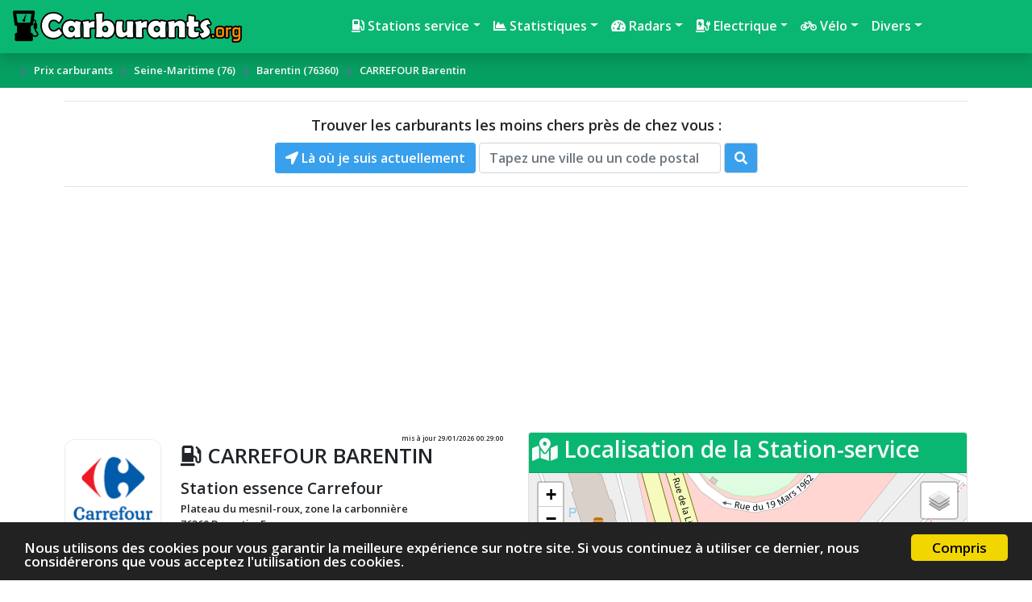

--- FILE ---
content_type: text/html; charset=utf-8
request_url: https://www.carburants.org/prix-carburants/seine-maritime.76/barentin.zjqtjt/carrefour_carrefour-barentin.xnDqtxj
body_size: 71699
content:
<!DOCTYPE html><html lang="fr" xml:lang="fr"><head><title>Station essence CARREFOUR &#224; Barentin, prix des carburants, essence, Gasoil, SP98, E10 - Carburants ⛽️</title><meta name="viewport" content="width=device-width, initial-scale=1.0, maximum-scale=3.0, minimum-scale=1.0" /><meta name="author" content="carburants.org" /><meta name="copyright" content="carburants.org" /><meta name="robots" content="index,follow" /><meta property="og:site_name" content="Carburants.org" /><meta property="og:url" content="https://www.carburants.org/prix-carburants/seine-maritime.76/barentin.zjqtjt/carrefour_carrefour-barentin.xnDqtxj" /><meta property="place:location:latitude" content="49.534896206291" /><meta property="place:location:longitude" content="0.96409769058218" /><meta property="og:locale" content="fr_FR" /><meta property="og:type" content="article" /><meta property="og:title" content="PRIX CARBURANT - Station essence CARREFOUR &#224; Barentin, prix des carburants, essence, Gasoil, SP98, E10 - Carburants ⛽️" /><meta property="og:image" content="https://www.carburants.org/image/station/xnDqtxj.png" /><meta property="og:description" content="Prix des carburants de la station essence CARREFOUR BARENTIN &#224; BARENTIN (Seine-Maritime). Derniers prix dans cette station essence pour Gasoil : 1,613€ | SP98 : 1,745€ | E10 : 1,606€" /><meta property="fb:app_id" content="2519572868114478" /><meta property="article:publisher" content="https://www.facebook.com/Carburants.org" /><meta name="twitter:title" content="PRIX CARBURANT - Station essence CARREFOUR &#224; Barentin, prix des carburants, essence, Gasoil, SP98, E10 - Carburants ⛽️" /><meta name="twitter:description" content="Prix des carburants de la station essence CARREFOUR BARENTIN &#224; BARENTIN (Seine-Maritime). Derniers prix dans cette station essence pour Gasoil : 1,613€ | SP98 : 1,745€ | E10 : 1,606€" /><meta name="twitter:image:src" content="https://www.carburants.org/image/station/xnDqtxj.png" /><meta name="twitter:url" content="https://www.carburants.org/prix-carburants/seine-maritime.76/barentin.zjqtjt/carrefour_carrefour-barentin.xnDqtxj" /><meta name="twitter:site" content="@Carburants_org" /><meta name="twitter:creator" content="@Carburants_org" /><meta name="twitter:domain" content="Carburants" /><meta name="twitter:card" content="summary_large_image" /><meta name="apple-mobile-web-app-capable" content="no" /><meta name="apple-mobile-web-app-status-bar-style" content="blue" /><meta name="format-detection" content="telephone=no" /><meta http-equiv="refresh" content="900" /><link rel="canonical" href="https://www.carburants.org/prix-carburants/seine-maritime.76/barentin.zjqtjt/carrefour_carrefour-barentin.xnDqtxj" /><link rel="shortcut icon" href="/favicon.ico" type="image/x-icon" /><link rel="icon" href="/favicon.png" type="image/png" /><link rel="icon" sizes="32x32" href="/favicon-32.png" type="image/png" /><link rel="icon" sizes="64x64" href="/favicon-64.png" type="image/png" /><link rel="icon" sizes="96x96" href="/favicon-96.png" type="image/png" /><link rel="icon" sizes="196x196" href="/favicon-196.png" type="image/png" /><link rel="apple-touch-icon" sizes="152x152" href="/apple-touch-icon.png" /><link rel="apple-touch-icon" sizes="60x60" href="/apple-touch-icon-60x60.png" /><link rel="apple-touch-icon" sizes="76x76" href="/apple-touch-icon-76x76.png" /><link rel="apple-touch-icon" sizes="114x114" href="/apple-touch-icon-114x114.png" /><link rel="apple-touch-icon" sizes="120x120" href="/apple-touch-icon-120x120.png" /><link rel="apple-touch-icon" sizes="144x144" href="/apple-touch-icon-144x144.png" /><link rel="manifest" href="/manifest.json" /><meta name="theme-color" content="#0ab772" /><meta name="msapplication-TileImage" content="/favicon-144.png" /><meta name="msapplication-TileColor" content="#FFFFFF" /><link rel="preconnect dns-prefetch" href="https://www.googletagmanager.com" crossorigin="" /><link rel="preconnect dns-prefetch" href="https://www.googletagservices.com" crossorigin="" /><link rel="preconnect dns-prefetch" href="https://googleads.g.doubleclick.net" crossorigin="" /><link rel="preconnect dns-prefetch" href="https://pagead2.googlesyndication.com" crossorigin="" /><link rel="preconnect dns-prefetch" href="https://adservice.google.com" crossorigin="" /><link rel="preconnect dns-prefetch" href="https://adservice.google.fr" crossorigin="" /><link rel="preconnect dns-prefetch" href="https://use.fontawesome.com" crossorigin="" /><link rel="preconnect dns-prefetch" href="https://stackpath.bootstrapcdn.com" crossorigin="" /><link rel="preconnect dns-prefetch" href="https://cdn.jsdelivr.net" crossorigin="" /><link rel="preconnect dns-prefetch" href="https://code.jquery.com" crossorigin="" /><link rel="preconnect dns-prefetch" href="https://fonts.gstatic.com" crossorigin="" /><link rel="preload" href="/fonts/Crysta.otf" as="font" crossorigin="anonymous" /><link rel="stylesheet" href="https://cdn.jsdelivr.net/npm/bootstrap@4.5.3/dist/css/bootstrap.css" integrity="sha256-L9fxXhh0DKyukbrb0cy4GeQxzbUQ2K8+70UQCD3i5zM=" crossorigin="anonymous" /><link href="https://use.fontawesome.com/releases/v5.13.0/css/all.css" rel="stylesheet" /><link href="https://fonts.googleapis.com/css?family=Open+Sans:600,700" rel="stylesheet" /><link href="/css/combinedcss.aspx?dt=20190012" rel="stylesheet" type="text/css" /><script src="https://code.jquery.com/jquery-3.4.1.min.js" integrity="sha256-CSXorXvZcTkaix6Yvo6HppcZGetbYMGWSFlBw8HfCJo=" crossorigin="anonymous"></script><script defer src="https://cdn.jsdelivr.net/npm/bootstrap@4.5.3/dist/js/bootstrap.bundle.min.js" integrity="sha256-jXCJJT3KKcnNjZ3rfsabCj1EX4j2omR4xxm+H5CtywE=" crossorigin="anonymous"></script><script src="/js/combinedjs.aspx?dt=20190012"></script><script async src="https://cdnjs.cloudflare.com/ajax/libs/jquery.tablesorter/2.31.1/js/jquery.tablesorter.min.js" integrity="sha256-uC1JMW5e1U5D28+mXFxzTz4SSMCywqhxQIodqLECnfU=" crossorigin="anonymous"></script><script async src="https://www.googletagmanager.com/gtag/js?id=UA-78703832-5"></script><script>function gtag(){dataLayer.push(arguments)}window.dataLayer=window.dataLayer||[];gtag("js",new Date);gtag("config","UA-78703832-5")</script><script async defer crossorigin="anonymous" src="https://connect.facebook.net/fr_FR/sdk.js#xfbml=1&version=v4.0"></script><script type="application/ld+json">{"@context":"https://schema.org","@graph":[{"@type":"Organization","name":"Les Prénoms","url":"https://www.carburants.org","sameAs":["https://www.facebook.com/Carburants.org/","https://twitter.com/Carburants_org"]},{"@context":"https://schema.org/","@type":"WebSite","name":"Carburants","url":"https://www.carburants.org/","potentialAction":{"@type":"SearchAction","target":"https://www.carburants.org/r.aspx?r={search_term_string}","query-input":"required name=search_term_string"}}]}</script><script data-ad-client="ca-pub-6890369573773430" async src="https://pagead2.googlesyndication.com/pagead/js/adsbygoogle.js"></script><script>window.cookieconsent_options={message:"Nous utilisons des cookies pour vous garantir la meilleure expérience sur notre site. Si vous continuez à utiliser ce dernier, nous considérerons que vous acceptez l'utilisation des cookies.",dismiss:"Compris",learnMore:"More info",link:null,theme:"dark-bottom"}</script><meta name="description" content="Prix des carburants de la station essence CARREFOUR BARENTIN à BARENTIN (Seine-Maritime). Derniers prix dans cette station essence pour Gasoil : 1,613€ | SP98 : 1,745€ | E10 : 1,606€" /><meta name="keywords" content="station carrefour,barentin,76360,station essence,carburant,essence,prix carburant,prix essence,comparateur prix essence,comparateur prix carburant,gasoil,diesel,sans plomb,GPL,petrole,tarif,economie,station,station service,moins cher" /></head><body><form name="aspnetForm" method="post" action="/prix-carburants/seine-maritime.76/barentin.zjqtjt/carrefour_carrefour-barentin.xnDqtxj" id="aspnetForm"><div><input type="hidden" name="__EVENTTARGET" id="__EVENTTARGET" value="" /><input type="hidden" name="__EVENTARGUMENT" id="__EVENTARGUMENT" value="" /><input type="hidden" name="__VIEWSTATE" id="__VIEWSTATE" value="L+LI7aHLkPiUEok0hkAykbY/JX40aR6sqX6Vo6+fGf0WPZWB4JUadPBRePZEdXCPTWQRanbrImqLNd/5i3AZvITbMeJYNXncJPpTU+bbwCuw/kA7CDCl4dJ+NJ2stL8qdlTztiQ0Oa6gUHm5jqTWLhRXAtiSNhNZ8O4sMuVdXtEOsfO6xiWmdSoKL2vrCzlyIpzBVfGYObECIW0gpZIOn27Uah+yzzZwSCIEl9gZ+Q4xMbthjmBbVK604BrF3lJpOLTIjYP6N8sLkZoSwgik5w==" /></div><script type="text/javascript">function __doPostBack(n,t){theForm.onsubmit&&theForm.onsubmit()==!1||(theForm.__EVENTTARGET.value=n,theForm.__EVENTARGUMENT.value=t,theForm.submit())}var theForm=document.forms.aspnetForm;theForm||(theForm=document.aspnetForm)</script><div><input type="hidden" name="__VIEWSTATEGENERATOR" id="__VIEWSTATEGENERATOR" value="0214923A" /><input type="hidden" name="__EVENTVALIDATION" id="__EVENTVALIDATION" value="uE8osUwY2xfH1OyDzef6j9G/tzYEyKBrggQzBSVP0B+kehDOrPy/Piag22GQW7zy9PHYFyxdBfzcx6MWu6maUkbBL29L5OIESfZRNH5EDcEvnuByhtb8qsgnWRdwqWLB/mKu8+fRcdLJaNNu3zu5AkGA5epMrJFQRhtRiAzc+RQAga4uUDV3SJuiiSfPheKx84hBpDGxCtF/[base64]" /></div><div id="fb-root"></div><div class="container-fluid p-0"><header style="position:relative;width:100%"><nav class="navbar navbar-dark navbar-expand-md shadow" style="background-color:#0ab772!important;z-index:20000000" id="stickyMenu"><a id="nav_logo" class="navbar-brand ml-0 img-header" href="/"><img src="/i/logo.png" style="max-height:40px" class="img-fluid" alt="Carburants" title="Carburants" /></a> <button class="navbar-toggler mr-1" style="background-color:#0067b5" type="button" data-toggle="collapse" data-target="#navbarCollapse" aria-controls="navbarCollapse" aria-expanded="false" aria-label="Toggle navigation"><span class="navbar-toggler-icon" style="border-color:#0067b5"></span></button><div class="collapse navbar-collapse" id="navbarCollapse" itemscope itemtype="http://www.schema.org/SiteNavigationElement"><ul class="navbar-nav mx-auto topnav"><li class="nav-item dropdown"><a class="nav-link dropdown-toggle text-light" href="#" id="navbarDropdownStations" role="button" data-toggle="dropdown" aria-haspopup="true" aria-expanded="false"><i class="fas fa-gas-pump"></i> Stations service</a><div class="dropdown-menu" aria-labelledby="navbarDropdownStations"><meta itemprop="name" content="Prix des Carburants" /> <a class="dropdown-item" itemprop="url" href="/station/liste/prix-a-jour/"><i class="fas fa-gas-pump"></i> Derniers prix à jour</a><div class="dropdown-divider"></div><a class="dropdown-item" itemprop="url" href="/station/liste/gasoil-moins-cher/"><i class="fas fa-gas-pump"></i> <strong>Gasoil</strong> (moins cher au plus cher)</a> <a class="dropdown-item" itemprop="url" href="/station/liste/sp98-moins-cher/"><i class="fas fa-gas-pump"></i> <strong>SP98</strong> (moins cher au plus cher)</a> <a class="dropdown-item" itemprop="url" href="/station/liste/sp95-moins-cher/"><i class="fas fa-gas-pump"></i> <strong>SP95</strong> (moins cher au plus cher)</a> <a class="dropdown-item" itemprop="url" href="/station/liste/e10-moins-cher/"><i class="fas fa-gas-pump"></i> <strong>E10</strong> (moins cher au plus cher)</a> <a class="dropdown-item" itemprop="url" href="/station/liste/e85-moins-cher/"><i class="fas fa-gas-pump"></i> <strong>E85</strong> (moins cher au plus cher)</a> <a class="dropdown-item" itemprop="url" href="/station/liste/gpl-moins-cher/"><i class="fas fa-gas-pump"></i> <strong>GPL</strong> (moins cher au plus cher)</a><div class="dropdown-divider"></div><a class="dropdown-item" itemprop="url" href="/prix-carburants/"><i class="fas fa-gas-pump"></i> Prix par <strong>département</strong></a> <a class="dropdown-item" itemprop="url" href="/prix-carburants/ville/"><i class="fas fa-gas-pump"></i> Stations dans votre <strong>ville</strong></a></div></li><li class="nav-item dropdown"><a class="nav-link dropdown-toggle text-light" href="#" id="navbarDropdownStats" role="button" data-toggle="dropdown" aria-haspopup="true" aria-expanded="false"><i class="fas fa-chart-area"></i> Statistiques</a><div class="dropdown-menu" aria-labelledby="navbarDropdownStats"><meta itemprop="name" content="Carburants et prix du Baril" /> <a class="dropdown-item" itemprop="url" href="/statistiques/evolution-prix-essence/"><i class="fas fa-chart-area"></i> Statistiques de l'évolution des prix</a> <a class="dropdown-item" itemprop="url" href="/prix-du-baril/"><i class="fas fa-chart-area"></i> Prix du Baril</a> <a class="dropdown-item" itemprop="url" href="/station-service/"><i class="far fa-list-alt"></i> Liste des enseignes</a> <a class="dropdown-item" itemprop="url" href="/prix-du-jour/"><i class="far fa-calendar-check"></i> Prix du jour</a> <a class="dropdown-item" itemprop="url" href="/carte-de-france/"><i class="fas fa-map-marked-alt"></i> Carte de France des prix des carburants</a></div></li><li class="nav-item dropdown"><meta itemprop="name" content="Radars automatiques" /><a class="nav-link dropdown-toggle text-light" href="#" id="navbarDropdownRadars" role="button" data-toggle="dropdown" aria-haspopup="true" aria-expanded="false"><i class="fas fa-tachometer-alt"></i> Radars</a><div class="dropdown-menu" aria-labelledby="navbarDropdownStats"> <a class="dropdown-item" itemprop="url" href="/radars/"><i class="fas fa-tachometer-alt"></i> Radars automatiques</a></div></li><li class="nav-item dropdown"><meta itemprop="name" content="Bornes électriques" /><a class="nav-link dropdown-toggle text-light" href="#" id="navbarDropdownElec" role="button" data-toggle="dropdown" aria-haspopup="true" aria-expanded="false"><i class="fas fa-charging-station"></i> Electrique</a><div class="dropdown-menu" aria-labelledby="navbarDropdownStats"> <a class="dropdown-item" itemprop="url" href="/borne-electrique/"><i class="fas fa-charging-station"></i> Bornes électriques</a> <a class="dropdown-item" itemprop="url" href="/borne-electrique/departements/"><i class="fas fa-charging-station"></i> Bornes électriques par département</a> <a class="dropdown-item" itemprop="url" href="/borne-tesla/"><i class="fas fa-charging-station"></i> Bornes électriques <span style="color:#ff6a00">TESLA</span></a> <a class="dropdown-item" itemprop="url" href="/borne-tesla/departements/"><i class="fas fa-charging-station"></i> Bornes électriques <span style="color:#ff6a00">TESLA</span> par département</a></div></li><li class="nav-item dropdown"><meta itemprop="name" content="Parkings pour vélos" /><a class="nav-link dropdown-toggle text-light" href="#" id="navbarDropdownVelo" role="button" data-toggle="dropdown" aria-haspopup="true" aria-expanded="false"><i class="fas fa-bicycle"></i> Vélo</a><div class="dropdown-menu" aria-labelledby="navbarDropdownStats"> <a class="dropdown-item" itemprop="url" href="/station-velo/"><i class="fas fa-bicycle"></i> <i class="fas fa-parking"></i> Stationnements pour vélos</a> <a class="dropdown-item" itemprop="url" href="/station-velo/departements/"><i class="fas fa-bicycle"></i> <i class="fas fa-parking"></i> Stationnements pour vélos par département</a></div></li><li class="nav-item dropdown"><meta itemprop="name" content="Divers et autres sites" /><a class="nav-link dropdown-toggle text-light" href="#" id="navbarDropdownDivers" role="button" data-toggle="dropdown" aria-haspopup="true" aria-expanded="false">Divers</a><div class="dropdown-menu" aria-labelledby="navbarDropdownStations"> <a class="dropdown-item" href="#" onclick="javascript:oplk('apropos','uCMfhT2qhsVOW');return false;"><i class="fas fa-info-circle"></i> A propos de...</a> <a class="dropdown-item" href="#" onclick="javascript:oplk('faq','uCMHoTB_');return false;"><i class="fas fa-question-circle"></i> FAQ</a> <a class="dropdown-item" href="/videos/dernieres.videos/"><i class="fas fa-video"></i> Vidéos</a> <div class="text-center bg-dark text-light">Autres sites</div><a class="dropdown-item" href="https://www.politologue.com/" target="_blank" rel="noopener" title="Classement des personnalités politiques"><img src="https://www.politologue.com/favicon.ico" style="width:18px;height:18px" loading="lazy" alt="politologue" /> Politologue</a> <a class="dropdown-item" href="https://www.compteur.net/" target="_blank" rel="noopener" title="Compteurs et minuteries"><img src="https://www.compteur.net/favicon.ico" style="width:18px;height:18px" loading="lazy" alt="compteur" /> Compteur.net</a> <a class="dropdown-item" href="https://www.conjugaisons.net/" target="_blank" rel="noopener" title="Conjugaison des verbes"><img src="https://www.conjugaisons.net/favicon.ico" style="width:18px;height:18px" loading="lazy" alt="conjugaisons" /> Conjugaisons</a> <a class="dropdown-item" href="https://www.sismologue.net/" target="_blank" rel="noopener" title="Tremblements de terre"><img src="https://www.sismologue.net/favicon.ico" style="width:18px;height:18px" loading="lazy" alt="sismologue" /> Tremblements de terre</a> <a class="dropdown-item" href="https://www.les-prenoms.org/" target="_blank" rel="noopener" title="Prénoms garçon et fille"><img src="https://www.les-prenoms.org/favicon.ico" style="width:18px;height:18px" loading="lazy" alt="prénoms" /> Prénoms</a> <a class="dropdown-item" href="https://www.prénom.net/" target="_blank" rel="noopener" title="Prénoms garçon et fille"><img src="https://www.prénom.net/favicon.ico" style="width:18px;height:18px" loading="lazy" alt="prénom" /> Popularité des Prénoms</a> <div class="text-center bg-dark text-light">Sites en anglais</div><a class="dropdown-item" href="https://www.popular-babynames.com/" target="_blank" rel="noopener" title="Popular baby names"><img src="/i/US.png" style="width:18px;height:18px" loading="lazy" alt="English" /> <img src="https://www.popular-babynames.com/favicon.ico" style="width:18px;height:18px" loading="lazy" alt="baby names" /> Baby Names</a> <a class="dropdown-item" href="https://www.first-name.net/" target="_blank" rel="noopener" title="Popular baby names"><img src="/i/US.png" style="width:18px;height:18px" loading="lazy" alt="English" /> <img src="https://www.first-name.net/favicon.ico" style="width:18px;height:18px" loading="lazy" alt="baby names" /> First Name</a></div></li></ul></div></nav><small><nav aria-label="breadcrumb" class="navbread2"><ol class="breadcrumb breadcrumbnav2 arr-right bg-transparent my-auto" itemscope itemtype="http://schema.org/BreadcrumbList"><li class="breadcrumb-item"></li><li class="breadcrumb-item text-light" style="display:inline" itemprop="itemListElement" itemscope itemtype="http://schema.org/ListItem"><a itemprop="item" href="/prix-carburants/" title="Prix carburants" class="text-light">Prix carburants<meta itemprop="name" content="Prix carburants" /></a><meta itemprop="position" content="1" /></li><li class="breadcrumb-item text-light" style="display:inline" itemprop="itemListElement" itemscope itemtype="http://schema.org/ListItem"><a itemprop="item" href="/prix-carburants/seine-maritime.76/" title="Prix carburant Seine-Maritime (76)" class="text-light">Seine-Maritime (76)<meta itemprop="name" content="prix carburant Seine-Maritime (76)" /></a><meta itemprop="position" content="2" /></li><li class="breadcrumb-item text-light" style="display:inline" itemprop="itemListElement" itemscope itemtype="http://schema.org/ListItem"><a itemprop="item" href="/prix-carburants/seine-maritime.76/barentin.zjqtjt/" title="Prix carburant &#224; Barentin" class="text-light">Barentin (76360)<meta itemprop="name" content="Prix carburant Barentin" /></a><meta itemprop="position" content="3" /></li><li class="breadcrumb-item text-light" style="display:inline">CARREFOUR Barentin</li></ol></nav></small></header></div><div class="container-fluid main-container"><hr /><div id="ctl00_UCVilleSearchBox_communes"><br class="d-block d-sm-none" /><div class="d-flex justify-content-center align-items-center"><div class="row"><div class="form-group mb-0"><div id="scrollable-dropdown-menu" class="align-middle"><div id="ctl00_UCVilleSearchBox_pnl1" class="text-center"><label class="control-label" style="font-size:large">Trouver les carburants les moins chers près de chez vous :</label><br /><br class="d-block d-sm-none" /> <a href="javascript:getLocation();" class="btn btn-primary2 mb-2 mb-md-0" style="margin-top:-3px"><i class="fas fa-location-arrow"></i> Là où je suis actuellement </a>&nbsp;<div class="input-group-append mx-auto d-inline-block mb-2 mb-md-0"><input name="ctl00$UCVilleSearchBox$txtVille" id="ctl00_UCVilleSearchBox_txtVille" class="typeahead form-control border-1 d-inline-block" type="text" placeholder="Tapez une ville ou un code postal" style="width:300px;margin:auto" /> <button onclick="__doPostBack('ctl00$UCVilleSearchBox$btnsearch','')" id="ctl00_UCVilleSearchBox_btnsearch" type="submit" class="input-group-text d-inline-block btn-primary2" title="Rechercher"><i class="fas fa-search" aria-hidden="true"></i></button></div><input type="submit" name="ctl00$UCVilleSearchBox$btnVille" value="" id="ctl00_UCVilleSearchBox_btnVille" class="d-none" /></div></div></div></div></div></div><hr /><span id="geoloccontainer" class="mx-auto d-block text-center"></span><script>function getLocation(){navigator.geolocation?navigator.geolocation.getCurrentPosition(showPosition,showError):x.innerHTML="<span style='color:red'><i class='fas fa-location-arrow'><\/i> La géolocalisation n'est pas supporté par votre navigateur<\/span>"}function showPosition(n){window.location.href="/station/geolocalisation/?lat="+n.coords.latitude+"&lng="+n.coords.longitude}function showError(n){switch(n.code){case n.PERMISSION_DENIED:x.innerHTML="<span style='color:red'><i class='fas fa-location-arrow'><\/i> L'utilisateur a refusé la géolocalisation ou le navigateur ne l'autorise pas, veuillez vérifier les paramètres de votre navigateur et réessayer.<\/span>";break;case n.POSITION_UNAVAILABLE:x.innerHTML="<span style='color:red'><i class='fas fa-location-arrow'><\/i> Les informations de localisation ne sont pas disponible actuellement sur votre appareil.<\/span>";break;case n.TIMEOUT:x.innerHTML="<span style='color:red'><i class='fas fa-location-arrow'><\/i> La demande de localisation a expiré.<\/span>";break;case n.UNKNOWN_ERROR:x.innerHTML="<span style='color:red'><i class='fas fa-location-arrow'><\/i> Une erreur s'est produite, veuillez réessayer.<\/span>";break}}var x=document.getElementById("geoloccontainer")</script><script>$(document).ready(function(){var n=new Bloodhound({datumTokenizer:Bloodhound.tokenizers.whitespace,queryTokenizer:Bloodhound.tokenizers.whitespace,remote:{url:"/data/findville.aspx?r=%QUERY",wildcard:"%QUERY",rateLimitBy:"throttle",rateLimitWait:0}}),t=$("#ctl00_UCVilleSearchBox_communes .typeahead").typeahead(null,{name:"ctl00_UCVilleSearchBox_communes",display:"value",source:n,hint:!0,highlight:!0,minLength:1,limit:Infinity,delay:0,templates:{empty:'<div class="empty-message">\nVille non trouvée\n<\/div>'}});t.bind("typeahead:render",function(n){$("#ctl00_UCVilleSearchBox_communes").parent().find(".tt-selectable:first").addClass("tt-cursor")});jQuery("#ctl00_UCVilleSearchBox_communes").on("typeahead:selected",function(n,t){window.location=t.id})})</script><div class="mt-2 mb-2 text-center"><script async src="https://pagead2.googlesyndication.com/pagead/js/adsbygoogle.js"></script><ins class="adsbygoogle" style="display:block" data-ad-client="ca-pub-6890369573773430" data-ad-slot="6563855185" data-ad-format="auto" data-full-width-responsive="true"></ins><script>(adsbygoogle=window.adsbygoogle||[]).push({})</script></div><div class="row"><div class="col-lg-6 m-0 order-1 order-lg-1"><div class="row PDVInfo" itemscope itemtype="http://schema.org/LocalBusiness"><div class="col-4 col-sm-3 my-auto hover14"><figure><img itemprop="image" src="/i/stations/carrefour.png" class="img-fluid" alt="CARREFOUR BARENTIN" /></figure></div><div class="col-8 col-sm-9 my-auto"><div class="float-right" style="font-size:10px"><small>mis à jour 29/01/2026 00:29:00</small></div><h1 class="d-inline-block" itemprop="name"><i class="fas fa-gas-pump"></i> CARREFOUR BARENTIN</h1><h2 itemprop="description">Station essence Carrefour</h2><span itemprop="address" itemscope itemtype="http://schema.org/PostalAddress"><address><span itemprop="streetAddress">Plateau du mesnil-roux, zone la carbonni&#232;re</span><br /><span itemprop="postalCode">76360</span> <span itemprop="addressLocality">Barentin, France</span></address></span> <span class="links"><a href="#horaires">Horaires</a> - <a href="#services">Services</a> <span class="d-block d-sm-none"><a href="#" onclick="javascript:oplk('carte','uQ4m8T71WCMUoT4Oakd6hsbnakMqKC9qrNvxRCLn9G7-RGLXhGLXROBhhCLYMG70RG9kRO7ngOLjg');return false;"><i class="fas fa-map-marked-alt"></i> Ouvrir sur la carte</a></span></span> <span class="d-none" itemprop="geo" itemscope itemtype="http://schema.org/GeoCoordinates"><meta itemprop="latitude" content="49.534896206291" /><meta itemprop="longitude" content="0.96409769058218" /></span><meta itemprop="priceRange" content="€€" /><meta itemprop="telephone" content="none" /></div></div><h2>Derniers prix <small style="font-size:small;color:rgba(36,128,0,1)"><i>(1 jour et 17 heures)</i></small></h2><div id="ctl00_ContentPlaceHolder1_UCCarburantPDV_pnlDernierPrixTable"><div class="table-responsive p-1"><table class="table table-hover table-sm"><thead><tr class="bg-dark text-light"><th class="text-center">Carburant</th><th class="text-center">Prix</th><th class="text-center">maj.</th></tr></thead><tbody><tr class="thead-dark" itemprop="offers" itemscope itemtype="https://schema.org/Offer"><th class="text-center border-right THGazole" itemprop="name"><meta itemprop="priceCurrency" content="EUR" />Gasoil</th><td class="text-center font-weight-bold border-right TDGazole" itemprop="price" content="1.613"><span class="priceFont">1.61<span style="opacity:.5">3</span>&euro;</span></td><td class="text-center TDGazole"><span class="todayDate">Hier</span></td></tr><tr class="thead-dark" itemprop="offers" itemscope itemtype="https://schema.org/Offer"><th class="text-center border-right THSP98" itemprop="name"><meta itemprop="priceCurrency" content="EUR" />SP98</th><td class="text-center font-weight-bold border-right TDSP98" itemprop="price" content="1.745"><span class="priceFont">1.74<span style="opacity:.5">5</span>&euro;</span></td><td class="text-center TDSP98"><span class="todayDate">Hier</span></td></tr><tr class="thead-dark" itemprop="offers" itemscope itemtype="https://schema.org/Offer"><th class="text-center border-right THE10" itemprop="name"><meta itemprop="priceCurrency" content="EUR" />E10</th><td class="text-center font-weight-bold border-right TDE10" itemprop="price" content="1.606"><span class="priceFont">1.60<span style="opacity:.5">6</span>&euro;</span></td><td class="text-center TDE10"><span class="todayDate">Hier</span></td></tr></tbody></table></div><h2 class="h3">Estimation du prix d'un plein d'essence</h2><p>Le tableau ci-dessous vous présente une estimation du prix d'un plein d'essence pour un réservoir de 30, 50 ou 70 litres pour la station essence CARREFOUR Barentin avec tous les types de carburants que cette station propose.</p><div class="table-responsive p-1"><script>function ctl00_ContentPlaceHolder1_UCCarburantPDV_qteChange(n){ctl00_ContentPlaceHolder1_UCCarburantPDV_setVal(n.target.value)}function ctl00_ContentPlaceHolder1_UCCarburantPDV_setVal(n){$("#ctl00_ContentPlaceHolder1_UCCarburantPDV_QteGazole").length>0&&$("#ctl00_ContentPlaceHolder1_UCCarburantPDV_QteGazole").text(""+(n*ctl00_ContentPlaceHolder1_UCCarburantPDV_valCarburant_Gasoil).toFixed(2)+"€");$("#ctl00_ContentPlaceHolder1_UCCarburantPDV_QteSP98").length>0&&$("#ctl00_ContentPlaceHolder1_UCCarburantPDV_QteSP98").text(""+(n*ctl00_ContentPlaceHolder1_UCCarburantPDV_valCarburant_SP98).toFixed(2)+"€");$("#ctl00_ContentPlaceHolder1_UCCarburantPDV_QteSP95").length>0&&$("#ctl00_ContentPlaceHolder1_UCCarburantPDV_QteSP95").text(""+(n*ctl00_ContentPlaceHolder1_UCCarburantPDV_valCarburant_SP95).toFixed(2)+"€");$("#ctl00_ContentPlaceHolder1_UCCarburantPDV_QteE10").length>0&&$("#ctl00_ContentPlaceHolder1_UCCarburantPDV_QteE10").text(""+(n*ctl00_ContentPlaceHolder1_UCCarburantPDV_valCarburant_E10).toFixed(2)+"€");$("#ctl00_ContentPlaceHolder1_UCCarburantPDV_QteE85").length>0&&$("#ctl00_ContentPlaceHolder1_UCCarburantPDV_QteE85").text(""+(n*ctl00_ContentPlaceHolder1_UCCarburantPDV_valCarburant_E85).toFixed(2)+"€");$("#ctl00_ContentPlaceHolder1_UCCarburantPDV_QteGPLc").length>0&&$("#ctl00_ContentPlaceHolder1_UCCarburantPDV_QteGPLc").text(""+(n*ctl00_ContentPlaceHolder1_UCCarburantPDV_valCarburant_GPL).toFixed(2)+"€");setCookie("Litres_Qte",n,2e3)}var ctl00_ContentPlaceHolder1_UCCarburantPDV_valCarburant_Gasoil=1.613,ctl00_ContentPlaceHolder1_UCCarburantPDV_valCarburant_SP98=1.745,ctl00_ContentPlaceHolder1_UCCarburantPDV_valCarburant_SP95=1.649,ctl00_ContentPlaceHolder1_UCCarburantPDV_valCarburant_E10=1.606</script><table class="table table-hover table-sm"><thead><tr class="bg-dark text-light"><th class="text-center"></th><th class="text-center bg-info2" colspan="3">Quantité</th></tr><tr class="bg-dark text-light"><th class="text-center">Carburant</th><th class="text-center bg-info2">30L</th><th class="text-center bg-info2">50L</th><th class="text-center bg-info2"><select id="ctl00_ContentPlaceHolder1_UCCarburantPDV_qteSelect" onchange="ctl00_ContentPlaceHolder1_UCCarburantPDV_qteChange(event)"><option value="20">20L</option></select></th></tr></thead><tbody><tr class="thead-dark text-center"><th class="text-center border-right THGazole">Gasoil</th><td class="TDGazole">48,39&euro;</td><td class="TDGazole">80,65&euro;</td><td class="TDGazole" id="ctl00_ContentPlaceHolder1_UCCarburantPDV_QteGazole"></td></tr><tr class="thead-dark text-center"><th class="text-center border-right THSP98">SP98</th><td class="TDSP98">52,35&euro;</td><td class="TDSP98">87,25&euro;</td><td class="TDSP98" id="ctl00_ContentPlaceHolder1_UCCarburantPDV_QteSP98"></td></tr><tr class="thead-dark text-center"><th class="text-center border-right THE10">E10</th><td class="TDE10">48,18&euro;</td><td class="TDE10">80,30&euro;</td><td class="TDE10" id="ctl00_ContentPlaceHolder1_UCCarburantPDV_QteE10"></td></tr></tbody></table><script>function ctl00_ContentPlaceHolder1_UCCarburantPDV_loadSelect(){for(var n=21;n<101;n++)$("#ctl00_ContentPlaceHolder1_UCCarburantPDV_qteSelect").append($("<option>",{value:n,text:n+"L"}));getCookie("Litres_Qte")!=null?($("#ctl00_ContentPlaceHolder1_UCCarburantPDV_qteSelect").val(getCookie("Litres_Qte")),ctl00_ContentPlaceHolder1_UCCarburantPDV_setVal(getCookie("Litres_Qte"))):($("#ctl00_ContentPlaceHolder1_UCCarburantPDV_qteSelect").val(70),ctl00_ContentPlaceHolder1_UCCarburantPDV_setVal(70))}ctl00_ContentPlaceHolder1_UCCarburantPDV_loadSelect()</script></div></div><div class="row border border-dark rounded pt-2 m-0"><div class="col-md-6 text-center text-md-right">Pensez à partager cette page avec vos amis :</div><div class="col-md-6 text-center text-md-left"><ul class="socialdiv my-auto"><li class="pr-1"><div class="fb-share-button" data-href="https://www.carburants.org/prix-carburants/seine-maritime.76/barentin.zjqtjt/carrefour_carrefour-barentin.xnDqtxj" data-share="true" data-layout="button_count" data-action="recommend" data-size="large" data-show-faces="false" style="vertical-align:top !important"></div></li><li class="pr-1"><a href="https://twitter.com/share" class="twitter-share-button" data-via="Carburants_org" data-size="large" data-dnt>Tweet</a><script>!function(n,t,i){var r,u=n.getElementsByTagName(t)[0],f=/^http:/.test(n.location)?"http":"https";n.getElementById(i)||(r=n.createElement(t),r.id=i,r.src=f+"://platform.twitter.com/widgets.js",u.parentNode.insertBefore(r,u))}(document,"script","twitter-wjs")</script></li></ul></div></div><br /></div><div class="col-lg-6 order-2 order-lg-2"><div class="card w-100 h-100"><div class="card-header p-1 m-0 text-light" style="background-color:#0ab772"><h3><i class="fas fa-map-marked-alt"></i> Localisation de la Station-service</h3></div><div class="card-body p-0 m-0"><div id="mapid" style="min-height:512px;height:100%"></div><script>var myFilter=["grayscale:100%","invert:0%",],myFilterTecto=["invert:100%","contrast:86%","hue:99deg","saturate:919%"],topo=L.tileLayer("https://tiles.{s}.sismologue.net/tile.aspx?s={s}&z={z}&x={x}&y={y}&source=topo",{attribution:'Map data: &copy; <a href="http://www.openstreetmap.org/copyright">OpenStreetMap<\/a>, <a href="http://viewfinderpanoramas.org">SRTM<\/a> | Map style: &copy; <a href="https://opentopomap.org">OpenTopoMap<\/a> (<a href="https://creativecommons.org/licenses/by-sa/3.0/">CC-BY-SA<\/a>)',minZoom:1,maxZoom:17}),heidelberg=L.tileLayer("https://tiles.{s}.sismologue.net/tile.aspx?s={s}&z={z}&x={x}&y={y}&source=heidelberg",{attribution:'Imagery © <a href="http://giscience.uni-hd.de/">GIScience Research Group @ Heidelberg University<\/a>',minZoom:1,maxZoom:18}),heidelbergGray=L.tileLayer.colorFilter("https://tiles.{s}.sismologue.net/tile.aspx?s={s}&z={z}&x={x}&y={y}&source=heidelberg",{attribution:'Imagery © <a href="http://giscience.uni-hd.de/">GIScience Research Group @ Heidelberg University<\/a>',minZoom:1,maxZoom:18,filter:myFilter}),osmfr=L.tileLayer("https://tiles.{s}.sismologue.net/tile.aspx?s={s}&z={z}&x={x}&y={y}&source=osmfr",{attribution:'donn&eacute;es &copy; <a href="//osm.org/copyright">OpenStreetMap<\/a>/ODbL - rendu <a href="//openstreetmap.fr">OSM France<\/a>',minZoom:1,maxZoom:18}),osm=L.tileLayer("https://tiles.{s}.sismologue.net/tile.aspx?s={s}&z={z}&x={x}&y={y}&source=osm",{attribution:'&copy; <a href="https://www.openstreetmap.org/copyright">OpenStreetMap<\/a> contributors',minZoom:1,maxZoom:19}),esri=L.tileLayer("http://server.arcgisonline.com/ArcGIS/rest/services/World_Imagery/MapServer/tile/{z}/{y}/{x}",{attribution:"Tiles &copy; Esri &mdash; Source: Esri, i-cubed, USDA, USGS, AEX, GeoEye, Getmapping, Aerogrid, IGN, IGP, UPR-EGP, and the GIS User Community",minZoom:1,maxZoom:17}),nasanight=L.tileLayer("https://tiles.{s}.sismologue.net/tile.aspx?s={s}&z={z}&x={x}&y={y}&source=nasanight",{attribution:'Imagery provided by services from the Global Imagery Browse Services (GIBS), operated by the NASA/GSFC/Earth Science Data and Information System (<a href="https://earthdata.nasa.gov">ESDIS<\/a>) with funding provided by NASA/HQ.',minZoom:1,maxZoom:8}),blackwhite=L.tileLayer("https://tiles.{s}.sismologue.net/tile.aspx?s={s}&z={z}&x={x}&y={y}&source=bw",{attribution:'&copy; <a href="http://www.openstreetmap.org/copyright">OpenStreetMap<\/a>',minZoom:1,maxZoom:18}),grayscale=L.tileLayer("https://tiles.{s}.sismologue.net/tile.aspx?s={s}&z={z}&x={x}&y={y}&source=grayscale",{attribution:'Imagery from <a href="http://giscience.uni-hd.de/">GIScience Research Group @ University of Heidelberg<\/a> &mdash; Map data &copy; <a href="http://www.openstreetmap.org/copyright">OpenStreetMap<\/a>',minZoom:1,maxZoom:18}),terrain=L.tileLayer("https://tiles.{s}.sismologue.net/tile.aspx?s={s}&z={z}&x={x}&y={y}&source=terrain",{attribution:'Map tiles by <a href="http://stamen.com">Stamen Design<\/a>, <a href="http://creativecommons.org/licenses/by/3.0">CC BY 3.0<\/a> &mdash; Map data &copy; <a href="http://www.openstreetmap.org/copyright">OpenStreetMap<\/a>',minZoom:1,maxZoom:18}),CartoDB_Voyager=L.tileLayer("https://tiles.{s}.sismologue.net/tile.aspx?s={s}&z={z}&x={x}&y={y}&source=voyager",{attribution:'&copy; <a href="https://www.openstreetmap.org/copyright">OpenStreetMap<\/a> contributors &copy; <a href="https://carto.com/attributions">CARTO<\/a>',subdomains:"abc",maxZoom:18}),CartoDB_VoyagerGrayscale=L.tileLayer.colorFilter("https://tiles.{s}.sismologue.net/tile.aspx?s={s}&z={z}&x={x}&y={y}&source=voyager",{attribution:'&copy; <a href="https://www.openstreetmap.org/copyright">OpenStreetMap<\/a> contributors &copy; <a href="https://carto.com/attributions">CARTO<\/a>',subdomains:"abc",maxZoom:19,filter:myFilter}),Wikimedia=L.tileLayer.colorFilter("https://tiles.{s}.sismologue.net/tile.aspx?s={s}&z={z}&x={x}&y={y}&source=wiki",{attribution:'<a href="https://wikimediafoundation.org/wiki/Maps_Terms_of_Use">Wikimedia<\/a>',minZoom:1,maxZoom:19}),baseMaps={Topographie:topo,Heidelberg:heidelberg,"Heidelberg (Gris)":heidelbergGray,Wikimedia:Wikimedia,OSM:osm,OSMfr:osmfr,Sattelite:esri,"La nuit":nasanight,"Noir et blanc":blackwhite,Terrain:terrain,Voyager:CartoDB_Voyager,"Voyager (Gris)":CartoDB_VoyagerGrayscale},mymap=L.map("mapid",{tap:!1,layers:[osm]}).setView([49.534896206291,.96409769058218],18),stationIcon=L.icon({iconUrl:"/i/stations/carrefour.png",iconSize:[48,48],shadowUrl:"/i/stations/back.png",shadowSize:[64,64],popupAnchor:[0,-24]});L.control.layers(baseMaps).addTo(mymap);L.marker([49.534896206291,.96409769058218],{icon:stationIcon}).addTo(mymap).bindPopup('<i class="fas fa-gas-pump"><\/i> <strong>CARREFOUR BARENTIN<br />Carrefour<\/strong><br />Plateau du mesnil-roux, zone la carbonni&#232;re<br />76360 Barentin, France').openPopup();mymap.scrollWheelZoom.disable();mymap.on("focus",()=>{mymap.scrollWheelZoom.enable()});mymap.on("blur",()=>{mymap.scrollWheelZoom.disable()});mymap.on("click",()=>{mymap.scrollWheelZoom.enable()});mymap.on("mouseout",()=>{mymap.scrollWheelZoom.disable()})</script></div></div></div><div class="col-lg-6 m-0 order-3 order-lg-3"><div id="ctl00_ContentPlaceHolder1_UCCarburantPDV_pnlRuptures"><h3 class="h4">Historique des ruptures de carburant pour cette station service</h3><span class="small"><i>10 dernières ruptures</i></span><div class="table-responsive p-1 small"><table class="table table-hover table-sm"><thead><tr class="bg-dark text-light"><th class="text-center">Carburant</th><th class="text-center">Début</th><th class="text-center">Fin</th></tr></thead><tbody><tr class="thead-dark text-center border-right"><th class="THSP98 text-center border-right">SP98</th><td class="TDSP98">02/06/2025</td><td class="TDSP98">03/06/2025</td></tr><tr class="thead-dark text-center border-right"><th class="THE10 text-center border-right">E10</th><td class="TDE10">06/03/2023</td><td class="TDE10">07/03/2023</td></tr><tr class="thead-dark text-center border-right"><th class="THGazole text-center border-right">Gasoil</th><td class="TDGazole">06/03/2023</td><td class="TDGazole">07/03/2023</td></tr><tr class="thead-dark text-center border-right"><th class="THSP98 text-center border-right">SP98</th><td class="TDSP98">06/03/2023</td><td class="TDSP98">11/03/2023</td></tr><tr class="thead-dark text-center border-right"><th class="THSP95 text-center border-right">SP95</th><td class="TDSP95">06/03/2023</td><td class="TDSP95">07/03/2023</td></tr><tr class="thead-dark text-center border-right"><th class="THE10 text-center border-right">E10</th><td class="TDE10">17/01/2023</td><td class="TDE10">17/01/2023</td></tr><tr class="thead-dark text-center border-right"><th class="THGazole text-center border-right">Gasoil</th><td class="TDGazole">17/01/2023</td><td class="TDGazole">17/01/2023</td></tr><tr class="thead-dark text-center border-right"><th class="THSP98 text-center border-right">SP98</th><td class="TDSP98">16/01/2023</td><td class="TDSP98">21/01/2023</td></tr></tbody></table></div></div><div id="ctl00_ContentPlaceHolder1_UCCarburantPDV_pnlDernierPrixTable2"><h2>Comparé au département<br /><small><strong>Seine-Maritime (76)</strong></small></h2><p>Dans le tableau ci-dessous, vous y trouverez les tarifs moyens, minimum et maximum dans le département <strong><a href="/prix-carburants/seine-maritime.76/" title="Toutes les stations service du département Seine-Maritime">Seine-Maritime (76)</a></strong>. Si la variation est en vert, cela signifie que le tarif proposé par cette station est plus avantageux que ceux proposés dans le département. Si la variation est en rouge, le tarif de cette station-service est moins avantageux que ceux proposés dans le département.</p></div><div class="table-responsive p-1"><table class="table table-hover table-sm"><tr class="bg-dark text-light"><th class="text-center">Carburant</th><th class="text-center">Moy.</th><th class="text-center">Max.</th><th class="text-center">Min.</th><th class="text-center">Nb Stations</th></tr><tr class="thead-dark"><th class="text-center border-right THGazole">Gasoil</th><td class="text-center font-weight-bold border-right TDGazole"><span class="d-inline-block priceFont">1.660&euro;</span><span class="d-inline-block"><span class="TDPrix PercentPos">+2,91%</span></span></td><td class="text-center font-weight-bold border-right TDGazole"><span class="d-inline-block priceFont">1.782&euro;</span><span class="d-inline-block"><span class="TDPrix PercentPos">+10,48%</span></span></td><td class="text-center font-weight-bold border-right TDGazole"><span class="d-inline-block priceFont">1.599&euro;</span><span class="d-inline-block"><span class="TDPrix PercentNeg">-0,87%</span></span></td><td class="text-center font-weight-bold border-right TDGazole"><a href="/prix-carburants/seine-maritime.76/" title="Les 146 stations essence du département Seine-Maritime (76) avec du carburant Gasoil" />146</td></tr><tr class="thead-dark"><th class="text-center border-right THSP98">SP98</th><td class="text-center font-weight-bold border-right TDSP98"><span class="d-inline-block priceFont">1.764&euro;</span><span class="d-inline-block"><span class="TDPrix PercentPos">+1,09%</span></span></td><td class="text-center font-weight-bold border-right TDSP98"><span class="d-inline-block priceFont">1.909&euro;</span><span class="d-inline-block"><span class="TDPrix PercentPos">+9,40%</span></span></td><td class="text-center font-weight-bold border-right TDSP98"><span class="d-inline-block priceFont">1.691&euro;</span><span class="d-inline-block"><span class="TDPrix PercentNeg">-3,09%</span></span></td><td class="text-center font-weight-bold border-right TDSP98"><a href="/prix-carburants/seine-maritime.76/" title="Les 109 stations essence du département Seine-Maritime (76) avec du carburant SP98" />109</td></tr><tr class="thead-dark"><th class="text-center border-right THE10">E10</th><td class="text-center font-weight-bold border-right TDE10"><span class="d-inline-block priceFont">1.664&euro;</span><span class="d-inline-block"><span class="TDPrix PercentPos">+3,61%</span></span></td><td class="text-center font-weight-bold border-right TDE10"><span class="d-inline-block priceFont">1.799&euro;</span><span class="d-inline-block"><span class="TDPrix PercentPos">+12,02%</span></span></td><td class="text-center font-weight-bold border-right TDE10"><span class="d-inline-block priceFont">1.595&euro;</span><span class="d-inline-block"><span class="TDPrix PercentNeg">-0,68%</span></span></td><td class="text-center font-weight-bold border-right TDE10"><a href="/prix-carburants/seine-maritime.76/" title="Les 101 stations essence du département Seine-Maritime (76) avec du carburant E10" />101</td></tr></table></div><div class="row"><div class="col-md-6" id="horaires"><h4><small>Horraire et jours d'ouverture</small></h4><i class="fas fa-cogs"></i> Automate 24h/24 : <i class="fas fa-check-circle" style="color:#008000"></i><br /><table class="table table-sm"><tr><td><i class="fas fa-check-circle" style="color:#008000"></i> Lundi</td><td></td></tr><tr><td><i class="fas fa-check-circle" style="color:#008000"></i> Mardi</td><td></td></tr><tr><td><i class="fas fa-check-circle" style="color:#008000"></i> Mercredi</td><td></td></tr><tr><td><i class="fas fa-check-circle" style="color:#008000"></i> Jeudi</td><td></td></tr><tr><td><i class="fas fa-check-circle" style="color:#008000"></i> Vendredi</td><td></td></tr><tr><td><i class="fas fa-check-circle" style="color:#008000"></i> Samedi</td><td></td></tr><tr><td><i class="fas fa-check-circle" style="color:#008000"></i> Dimanche</td><td></td></tr></table></div><div class="col-md-6" id="services"><h3><small>Services disponibles</small></h3><i class="fas fa-credit-card"></i> Automate CB<br /> <i class="fas fa-credit-card"></i> Automate CB 24/24<br /> <i class="fas fa-bolt"></i> Bornes &#233;lectriques<br /> <i class="fas fa-hamburger"></i> Boutique alimentaire<br /> <i class="fas fa-shopping-cart"></i> Boutique non alimentaire<br /> <i class="fas fa-gas-pump"></i> Carburant additiv&#233;<br /> <i class="fas fa-gas-pump"></i> Carburant qualit&#233; sup&#233;rieure<br /> <i class="fas fa-credit-card"></i> DAB (Distributeur automatique de billets)<br /> <i class="fas fa-shower"></i> Lavage automatique<br /> <i class="fas fa-car"></i> Location de v&#233;hicule<br /> <i class="fas fa-truck-moving"></i> Piste poids lourds<br /> <i class="fas fa-box"></i> Relais colis<br /> <i class="fas fa-hamburger"></i> Restauration &#224; emporter<br /> <i class="fas fa-tachometer-alt"></i> Station de gonflage<br /> <i class="fas fa-toilet"></i> Toilettes publiques<br /> <i class="fas fa-gas-pump"></i> Vente de gaz domestique<br /> <i class="fas fa-gas-pump"></i> Vente de gaz domestique (Butane, Propane)<br /></div><div class="col-md-12"><ins class="adsbygoogle mrec-lg mrec-md mrec-sm mrec-xs mx-lg-auto mx-auto" style="display:block" data-ad-client="ca-pub-6890369573773430" data-ad-slot="6563855185" data-ad-format="rectangle" data-full-width-responsive="false"></ins><script>(adsbygoogle=window.adsbygoogle||[]).push({})</script></div></div></div><div class="col-lg-6 order-4 order-lg-5"><br /><div class="card m-0"><div class="card-header p-1 m-0 text-light" style="background-color:#0ab772"><h3><i class="fas fa-chart-line"></i> Evolution des prix de cette station essence</h3></div><div class="card-body p-0 m-0"><nav><div class="nav nav-tabs nav-fill nav-tabs-charts" role="tablist"><a class="nav-item nav-link" data-toggle="tab" href="#graph30j">30 jours</a> <a class="nav-item nav-link active" data-toggle="tab" href="#graph1an">1 an</a> <a class="nav-item nav-link" data-toggle="tab" href="#graphMax">Max</a></div></nav><div class="tab-content"><div class="tab-pane fade" id="graph30j"><div><canvas id="ctl00_ContentPlaceHolder1_UCCarburantPDV_chartPrixMois_chartCanvas" class="chartPrix priceFont"></canvas><div class="text-center"><a href="javascript:setGraphZero('ctl00_ContentPlaceHolder1_UCCarburantPDV_chartPrixMois_chartCanvas_zero', ctl00_ContentPlaceHolder1_UCCarburantPDV_chartPrixMois_chartCanvas_LineChart);" id="ctl00_ContentPlaceHolder1_UCCarburantPDV_chartPrixMois_chartCanvas_zero">Démarrer le graphique à zero en Y</a></div></div><script>function loadChart_ctl00_ContentPlaceHolder1_UCCarburantPDV_chartPrixMois_chartCanvas(){ctl00_ContentPlaceHolder1_UCCarburantPDV_chartPrixMois_chartCanvas_LineChart=new Chart(ctl00_ContentPlaceHolder1_UCCarburantPDV_chartPrixMois_chartCanvas_ctx,{type:"line",data:ctl00_ContentPlaceHolder1_UCCarburantPDV_chartPrixMois_chartCanvas_data,options:ctl00_ContentPlaceHolder1_UCCarburantPDV_chartPrixMois_chartCanvas_option})}var ctl00_ContentPlaceHolder1_UCCarburantPDV_chartPrixMois_chartCanvas_ctx,ctl00_ContentPlaceHolder1_UCCarburantPDV_chartPrixMois_chartCanvas_data,ctl00_ContentPlaceHolder1_UCCarburantPDV_chartPrixMois_chartCanvas_option,ctl00_ContentPlaceHolder1_UCCarburantPDV_chartPrixMois_chartCanvas_LineChart;Chart.defaults.global.defaultFontFamily="'DigitalTTF','Helvetica Neue', 'Helvetica', 'Arial', sans-serif";ctl00_ContentPlaceHolder1_UCCarburantPDV_chartPrixMois_chartCanvas_ctx=document.getElementById("ctl00_ContentPlaceHolder1_UCCarburantPDV_chartPrixMois_chartCanvas").getContext("2d");ctl00_ContentPlaceHolder1_UCCarburantPDV_chartPrixMois_chartCanvas_data={labels:["01/01/2026","02/01/2026","03/01/2026","05/01/2026","06/01/2026","08/01/2026","09/01/2026","10/01/2026","12/01/2026","13/01/2026","14/01/2026","15/01/2026","16/01/2026","18/01/2026","19/01/2026","20/01/2026","21/01/2026","22/01/2026","23/01/2026","24/01/2026","26/01/2026","28/01/2026","29/01/2026"],datasets:[{label:"Gasoil",backgroundColor:color(window.chartColors.ChartGazole).alpha(.75).rgbString(),borderColor:window.chartColors.ChartGazole,lineTension:.01,spanGaps:!0,fill:!1,borderWidth:2,radius:0,yAxisID:"LeftAxis",data:[1.505,1.555,1.562,1.562,1.559,1.572,1.572,1.572,1.572,1.578,1.585,1.593,1.595,1.595,1.594,1.594,1.591,1.594,1.596,1.594,1.619,1.613,1.613],tooltipPostfix:"",LabelPostFix:" €",displayDeltaPercent:!1,displayDeltaPostDetail:"",displayVariation:!1},{label:"SP98",backgroundColor:color(window.chartColors.ChartSP98).alpha(.75).rgbString(),borderColor:window.chartColors.ChartSP98,lineTension:.01,spanGaps:!0,fill:!1,borderWidth:2,radius:0,yAxisID:"LeftAxis",data:[1.689,1.74,1.754,1.754,1.754,1.744,1.744,1.744,1.744,1.749,1.749,1.76,1.76,1.76,1.76,1.743,1.74,1.74,1.752,1.752,1.752,1.745,1.745],tooltipPostfix:"",LabelPostFix:" €",displayDeltaPercent:!1,displayDeltaPostDetail:"",displayVariation:!1},{label:"SP95",backgroundColor:color(window.chartColors.ChartSP95).alpha(.75).rgbString(),borderColor:window.chartColors.ChartSP95,lineTension:.01,spanGaps:!0,fill:!1,borderWidth:2,radius:0,yAxisID:"LeftAxis",data:[,,,,,,,,,,,,,,,,,,,,,,],tooltipPostfix:"",LabelPostFix:" €",displayDeltaPercent:!1,displayDeltaPostDetail:"",displayVariation:!1},{label:"E10",backgroundColor:color(window.chartColors.ChartE10).alpha(.75).rgbString(),borderColor:window.chartColors.ChartE10,lineTension:.01,spanGaps:!0,fill:!1,borderWidth:2,radius:0,yAxisID:"LeftAxis",data:[1.564,1.609,1.607,1.629,1.629,1.629,1.621,1.619,1.615,1.615,1.622,1.629,1.625,1.624,1.599,1.599,1.595,1.6,1.606,1.604,1.609,1.599,1.606],tooltipPostfix:"",LabelPostFix:" €",displayDeltaPercent:!1,displayDeltaPostDetail:"",displayVariation:!1},{label:"E85",backgroundColor:color(window.chartColors.ChartE85).alpha(.75).rgbString(),borderColor:window.chartColors.ChartE85,lineTension:.01,spanGaps:!0,fill:!1,borderWidth:2,radius:0,yAxisID:"LeftAxis",data:[,,,,,,,,,,,,,,,,,,,,,,],tooltipPostfix:"",LabelPostFix:" €",displayDeltaPercent:!1,displayDeltaPostDetail:"",displayVariation:!1},{label:"GPL",backgroundColor:color(window.chartColors.ChartGPLc).alpha(.75).rgbString(),borderColor:window.chartColors.ChartGPLc,lineTension:.01,spanGaps:!0,fill:!1,borderWidth:2,radius:0,yAxisID:"LeftAxis",data:[,,,,,,,,,,,,,,,,,,,,,,],tooltipPostfix:"",LabelPostFix:" €",displayDeltaPercent:!1,displayDeltaPostDetail:"",displayVariation:!1},]};ctl00_ContentPlaceHolder1_UCCarburantPDV_chartPrixMois_chartCanvas_option={scales:{yAxes:[{id:"LeftAxis",display:!0,position:"left",type:"linear",ticks:{userCallback:function(n,t,i){return formatNumber(n,3,","," ")+" €"},fontColor:color(window.chartColors.color1).alpha(1).rgbString()},gridLines:{display:!0,color:color(window.chartColors.color1).alpha(.25).rgbString()}},{id:"RightAxis",display:!1,position:"right",type:"linear",ticks:{userCallback:function(n,t,i){return formatNumber(n,3,","," ")+" €"},fontColor:color(window.chartColors.blue).alpha(1).rgbString()},gridLines:{display:!1,color:color(window.chartColors.blue).alpha(.25).rgbString()}}]},xAxes:[{type:"time",time:{unit:"day",format:"YYYY-MM-DD"}}],title:{display:!0,text:"Evolution des prix",fontColor:color(window.chartColors.red).rgbString()},legend:{display:!0,position:"bottom",fullWidth:!0,labels:{fontColor:"black",fontStyle:"bold"}},responsive:!0,maintainAspectRatio:!1,animation:!1,datasetStrokeWidth:1,pointDotStrokeWidth:0,tooltips:{position:"nearest",mode:"index",intersect:!1,callbacks:{label:function(n,t){return" "+t.datasets[n.datasetIndex].label+": "+formatNumber(n.yLabel,3,","," ")+t.datasets[n.datasetIndex].LabelPostFix+t.datasets[n.datasetIndex].tooltipPostfix},afterLabel:function(n,t){var i="",u="",r;return t.datasets[n.datasetIndex].displayDeltaPercent&&(i=""+((t.datasets[n.datasetIndex-1].data[n.index]/t.datasets[n.datasetIndex].data[n.index]-1)*100).toFixed(2),i="("+i+"%) "+t.datasets[n.datasetIndex].displayDeltaPostDetail),n.index>0&&t.datasets[n.datasetIndex].displayVariation&&(u=((t.datasets[n.datasetIndex].data[n.index]/t.datasets[n.datasetIndex].data[n.index-1]-1)*100).toFixed(2)+"%"),r=[],u!=""&&r.push(u),i!=""&&r.push(i),r}}},watermark:{image:"/i/logo.png",x:60,y:30,width:142,height:20,opacity:.7,alignX:"right",alignY:"top",position:"front"}};loadChart_ctl00_ContentPlaceHolder1_UCCarburantPDV_chartPrixMois_chartCanvas()</script></div><div class="tab-pane active" id="graph1an"><div><canvas id="ctl00_ContentPlaceHolder1_UCCarburantPDV_chartPrix3Mois_chartCanvas" class="chartPrix priceFont"></canvas><div class="text-center"><a href="javascript:setGraphZero('ctl00_ContentPlaceHolder1_UCCarburantPDV_chartPrix3Mois_chartCanvas_zero', ctl00_ContentPlaceHolder1_UCCarburantPDV_chartPrix3Mois_chartCanvas_LineChart);" id="ctl00_ContentPlaceHolder1_UCCarburantPDV_chartPrix3Mois_chartCanvas_zero">Démarrer le graphique à zero en Y</a></div></div><script>function loadChart_ctl00_ContentPlaceHolder1_UCCarburantPDV_chartPrix3Mois_chartCanvas(){ctl00_ContentPlaceHolder1_UCCarburantPDV_chartPrix3Mois_chartCanvas_LineChart=new Chart(ctl00_ContentPlaceHolder1_UCCarburantPDV_chartPrix3Mois_chartCanvas_ctx,{type:"line",data:ctl00_ContentPlaceHolder1_UCCarburantPDV_chartPrix3Mois_chartCanvas_data,options:ctl00_ContentPlaceHolder1_UCCarburantPDV_chartPrix3Mois_chartCanvas_option})}var ctl00_ContentPlaceHolder1_UCCarburantPDV_chartPrix3Mois_chartCanvas_ctx,ctl00_ContentPlaceHolder1_UCCarburantPDV_chartPrix3Mois_chartCanvas_data,ctl00_ContentPlaceHolder1_UCCarburantPDV_chartPrix3Mois_chartCanvas_option,ctl00_ContentPlaceHolder1_UCCarburantPDV_chartPrix3Mois_chartCanvas_LineChart;Chart.defaults.global.defaultFontFamily="'DigitalTTF','Helvetica Neue', 'Helvetica', 'Arial', sans-serif";ctl00_ContentPlaceHolder1_UCCarburantPDV_chartPrix3Mois_chartCanvas_ctx=document.getElementById("ctl00_ContentPlaceHolder1_UCCarburantPDV_chartPrix3Mois_chartCanvas").getContext("2d");ctl00_ContentPlaceHolder1_UCCarburantPDV_chartPrix3Mois_chartCanvas_data={labels:["31/01/2025","03/02/2025","04/02/2025","05/02/2025","06/02/2025","07/02/2025","08/02/2025","10/02/2025","11/02/2025","12/02/2025","13/02/2025","14/02/2025","15/02/2025","17/02/2025","18/02/2025","19/02/2025","20/02/2025","21/02/2025","24/02/2025","25/02/2025","26/02/2025","27/02/2025","28/02/2025","03/03/2025","04/03/2025","05/03/2025","06/03/2025","07/03/2025","08/03/2025","10/03/2025","11/03/2025","12/03/2025","13/03/2025","14/03/2025","15/03/2025","17/03/2025","18/03/2025","19/03/2025","20/03/2025","21/03/2025","22/03/2025","24/03/2025","25/03/2025","26/03/2025","27/03/2025","28/03/2025","29/03/2025","31/03/2025","01/04/2025","03/04/2025","04/04/2025","05/04/2025","07/04/2025","08/04/2025","09/04/2025","10/04/2025","11/04/2025","12/04/2025","14/04/2025","15/04/2025","16/04/2025","17/04/2025","18/04/2025","19/04/2025","22/04/2025","23/04/2025","24/04/2025","25/04/2025","26/04/2025","28/04/2025","29/04/2025","30/04/2025","02/05/2025","03/05/2025","05/05/2025","06/05/2025","07/05/2025","08/05/2025","09/05/2025","10/05/2025","12/05/2025","13/05/2025","14/05/2025","15/05/2025","16/05/2025","17/05/2025","19/05/2025","20/05/2025","21/05/2025","22/05/2025","23/05/2025","26/05/2025","27/05/2025","28/05/2025","29/05/2025","30/05/2025","31/05/2025","02/06/2025","03/06/2025","04/06/2025","05/06/2025","06/06/2025","09/06/2025","10/06/2025","11/06/2025","13/06/2025","14/06/2025","16/06/2025","17/06/2025","18/06/2025","19/06/2025","20/06/2025","21/06/2025","24/06/2025","25/06/2025","26/06/2025","27/06/2025","28/06/2025","30/06/2025","01/07/2025","02/07/2025","03/07/2025","04/07/2025","07/07/2025","08/07/2025","09/07/2025","10/07/2025","11/07/2025","12/07/2025","14/07/2025","15/07/2025","16/07/2025","18/07/2025","21/07/2025","22/07/2025","24/07/2025","25/07/2025","26/07/2025","28/07/2025","29/07/2025","30/07/2025","31/07/2025","01/08/2025","04/08/2025","05/08/2025","06/08/2025","07/08/2025","08/08/2025","09/08/2025","11/08/2025","12/08/2025","13/08/2025","14/08/2025","18/08/2025","19/08/2025","20/08/2025","22/08/2025","25/08/2025","26/08/2025","27/08/2025","28/08/2025","29/08/2025","01/09/2025","02/09/2025","03/09/2025","04/09/2025","05/09/2025","08/09/2025","09/09/2025","10/09/2025","11/09/2025","12/09/2025","13/09/2025","15/09/2025","16/09/2025","17/09/2025","18/09/2025","19/09/2025","20/09/2025","22/09/2025","23/09/2025","24/09/2025","25/09/2025","26/09/2025","27/09/2025","29/09/2025","30/09/2025","01/10/2025","02/10/2025","03/10/2025","04/10/2025","06/10/2025","08/10/2025","09/10/2025","10/10/2025","11/10/2025","13/10/2025","14/10/2025","15/10/2025","16/10/2025","17/10/2025","20/10/2025","21/10/2025","22/10/2025","23/10/2025","24/10/2025","25/10/2025","27/10/2025","28/10/2025","29/10/2025","30/10/2025","31/10/2025","01/11/2025","03/11/2025","04/11/2025","05/11/2025","07/11/2025","08/11/2025","10/11/2025","11/11/2025","12/11/2025","13/11/2025","14/11/2025","15/11/2025","17/11/2025","18/11/2025","19/11/2025","20/11/2025","21/11/2025","22/11/2025","24/11/2025","25/11/2025","26/11/2025","27/11/2025","28/11/2025","29/11/2025","01/12/2025","02/12/2025","03/12/2025","04/12/2025","06/12/2025","08/12/2025","09/12/2025","10/12/2025","12/12/2025","13/12/2025","15/12/2025","16/12/2025","18/12/2025","19/12/2025","20/12/2025","22/12/2025","23/12/2025","24/12/2025","26/12/2025","29/12/2025","30/12/2025","31/12/2025","01/01/2026","02/01/2026","03/01/2026","05/01/2026","06/01/2026","08/01/2026","09/01/2026","10/01/2026","12/01/2026","13/01/2026","14/01/2026","15/01/2026","16/01/2026","18/01/2026","19/01/2026","20/01/2026","21/01/2026","22/01/2026","23/01/2026","24/01/2026","26/01/2026","28/01/2026","29/01/2026"],datasets:[{label:"Gasoil",backgroundColor:color(window.chartColors.ChartGazole).alpha(.75).rgbString(),borderColor:window.chartColors.ChartGazole,lineTension:.01,spanGaps:!0,fill:!1,borderWidth:2,radius:0,yAxisID:"LeftAxis",data:[1.616,1.627,1.627,1.633,1.637,1.617,1.619,1.639,1.639,1.636,1.656,1.643,1.626,1.644,1.639,1.639,1.639,1.642,1.651,1.651,1.633,1.639,1.616,1.625,1.629,1.619,1.612,1.589,1.579,1.579,1.574,1.574,1.569,1.565,1.565,1.565,1.557,1.557,1.557,1.557,1.56,1.56,1.569,1.569,1.569,1.573,1.573,1.572,1.572,1.58,1.574,1.559,1.549,1.519,1.509,1.499,1.479,1.469,1.481,1.481,1.489,1.482,1.491,1.497,1.497,1.493,1.491,1.485,1.484,1.491,1.497,1.489,1.482,1.459,1.469,1.469,1.459,1.459,1.467,1.466,1.469,1.476,1.493,1.507,1.504,1.501,1.501,1.498,1.496,1.491,1.484,1.481,1.485,1.48,1.48,1.479,1.484,1.484,1.479,1.481,1.491,1.486,1.499,1.486,1.5,1.499,1.5,1.509,1.549,1.549,1.574,1.561,1.631,1.644,1.616,1.579,1.536,1.531,1.539,1.529,1.529,1.533,1.546,1.558,1.569,1.589,1.589,1.579,1.579,1.599,1.599,1.589,1.569,1.579,1.589,1.579,1.559,1.559,1.569,1.559,1.559,1.559,1.551,1.569,1.569,1.569,1.548,1.531,1.531,1.529,1.529,1.529,1.519,1.519,1.519,1.519,1.508,1.518,1.52,1.517,1.517,1.514,1.512,1.512,1.516,1.536,1.54,1.534,1.539,1.562,1.569,1.552,1.553,1.559,1.559,1.559,1.559,1.543,1.544,1.564,1.563,1.563,1.563,1.553,1.556,1.584,1.584,1.589,1.587,1.559,1.548,1.559,1.549,1.539,1.52,1.52,1.539,1.529,1.529,1.519,1.487,1.492,1.492,1.499,1.499,1.512,1.554,1.554,1.563,1.577,1.555,1.563,1.563,1.572,1.589,1.589,1.592,1.592,1.609,1.629,1.629,1.636,1.615,1.601,1.629,1.602,1.601,1.639,1.638,1.638,1.639,1.629,1.629,1.609,1.599,1.589,1.589,1.589,1.589,1.589,1.516,1.559,1.559,1.559,1.529,1.509,1.539,1.539,1.499,1.475,1.472,1.499,1.499,1.509,1.509,1.499,1.499,1.505,1.505,1.555,1.562,1.562,1.559,1.572,1.572,1.572,1.572,1.578,1.585,1.593,1.595,1.595,1.594,1.594,1.591,1.594,1.596,1.594,1.619,1.613,1.613],tooltipPostfix:"",LabelPostFix:" €",displayDeltaPercent:!1,displayDeltaPostDetail:"",displayVariation:!1},{label:"SP98",backgroundColor:color(window.chartColors.ChartSP98).alpha(.75).rgbString(),borderColor:window.chartColors.ChartSP98,lineTension:.01,spanGaps:!0,fill:!1,borderWidth:2,radius:0,yAxisID:"LeftAxis",data:[1.817,1.833,1.829,1.846,1.842,1.842,1.842,1.834,1.834,1.848,1.848,1.833,1.825,1.825,1.821,1.821,1.821,1.826,1.826,1.826,1.808,1.792,1.787,1.792,1.794,1.787,1.778,1.778,1.727,1.727,1.718,1.726,1.726,1.726,1.761,1.761,1.746,1.746,1.765,1.764,1.764,1.764,1.782,1.799,1.75,1.749,1.749,1.81,1.769,1.769,1.819,1.819,1.772,1.772,1.741,1.741,1.7,1.699,1.718,1.706,1.706,1.727,1.728,1.738,1.738,1.735,1.74,1.733,1.733,1.733,1.746,1.728,1.721,1.72,1.714,1.703,1.701,1.701,1.701,1.701,1.727,1.734,1.71,1.71,1.75,1.75,1.75,1.743,1.736,1.742,1.739,1.737,1.744,1.738,1.738,1.728,1.728,1.728,1.727,1.727,1.736,1.727,1.727,1.727,1.699,1.699,1.699,1.699,1.754,1.753,1.753,1.773,1.773,1.773,1.787,1.787,1.721,1.721,1.721,1.708,1.714,1.714,1.717,1.717,1.722,1.722,1.737,1.742,1.742,1.742,1.722,1.723,1.717,1.717,1.725,1.715,1.709,1.709,1.712,1.712,1.72,1.739,1.738,1.752,1.752,1.725,1.724,1.724,1.724,1.724,1.728,1.727,1.726,1.714,1.72,1.717,1.728,1.74,1.736,1.736,1.724,1.728,1.728,1.724,1.729,1.736,1.743,1.743,1.717,1.717,1.736,1.743,1.743,1.734,1.745,1.746,1.747,1.747,1.747,1.74,1.729,1.728,1.728,1.728,1.728,1.73,1.758,1.749,1.752,1.752,1.752,1.719,1.723,1.722,1.722,1.722,1.722,1.723,1.73,1.732,1.731,1.728,1.702,1.702,1.702,1.711,1.711,1.735,1.737,1.737,1.737,1.737,1.737,1.734,1.731,1.734,1.729,1.729,1.731,1.731,1.741,1.767,1.767,1.767,1.767,1.77,1.774,1.774,1.774,1.774,1.739,1.725,1.719,1.709,1.7,1.7,1.727,1.728,1.727,1.713,1.713,1.712,1.713,1.709,1.697,1.697,1.697,1.689,1.669,1.661,1.661,1.666,1.669,1.674,1.678,1.678,1.681,1.677,1.689,1.74,1.754,1.754,1.754,1.744,1.744,1.744,1.744,1.749,1.749,1.76,1.76,1.76,1.76,1.743,1.74,1.74,1.752,1.752,1.752,1.745,1.745],tooltipPostfix:"",LabelPostFix:" €",displayDeltaPercent:!1,displayDeltaPostDetail:"",displayVariation:!1},{label:"SP95",backgroundColor:color(window.chartColors.ChartSP95).alpha(.75).rgbString(),borderColor:window.chartColors.ChartSP95,lineTension:.01,spanGaps:!0,fill:!1,borderWidth:2,radius:0,yAxisID:"LeftAxis",data:[1.743,1.744,1.74,1.756,1.754,1.743,1.743,1.752,1.758,1.759,1.761,1.745,1.745,1.749,1.749,1.739,1.739,1.738,1.735,1.734,1.732,1.709,1.701,1.706,1.708,1.702,1.693,1.661,1.661,1.649,1.639,1.643,1.651,1.673,1.673,1.675,1.661,1.675,1.679,1.679,1.691,1.691,1.695,1.711,1.712,1.73,1.73,1.734,1.729,1.729,1.738,1.709,1.699,1.689,1.655,1.653,1.653,1.653,1.634,1.629,1.629,1.643,1.649,1.654,1.654,1.651,1.656,1.649,1.649,1.656,1.661,1.649,1.637,1.637,1.631,1.629,1.619,1.619,1.636,1.642,1.642,1.642,1.663,1.675,1.675,1.659,1.659,1.658,1.649,1.654,1.653,1.651,1.658,1.654,1.654,1.644,1.644,1.652,1.643,1.649,1.652,1.641,1.641,1.641,1.657,1.661,1.661,1.659,1.681,1.668,1.678,1.688,1.717,1.717,1.701,1.679,1.637,1.637,1.639,1.639,1.639,1.639,1.634,1.637,1.639,1.649,1.653,1.658,1.658,1.659,1.659,1.659,1.639,1.649,1.649,1.642,1.629,1.629,1.639,1.639,1.643,1.654,1.667,1.669,1.669,1.669,1.659,1.649,1.649,1.649,1.649,1.651,1.645,1.639,1.639,1.639,1.644,1.656,1.652,1.649,1.649,1.644,1.644,1.64,1.646,1.652,1.659,1.664,1.649,1.649,1.665,1.658,1.658,1.679,1.679,1.679,1.679,1.664,1.664,1.679,1.679,1.679,1.678,1.655,1.654,1.669,1.674,1.669,1.687,1.669,1.666,1.679,1.669,1.659,1.645,1.645,1.659,1.655,1.659,1.655,1.648,1.645,1.639,1.635,1.634,1.626,1.649,1.649,1.652,1.652,1.649,1.652,1.651,1.649,1.669,1.669,1.646,1.646,1.669,1.669,1.669,1.685,1.682,1.682,1.689,1.689,1.689,1.689,1.67,1.67,1.688,1.679,1.679,1.669,1.669,1.669,1.669,1.669,1.669,1.669,1.629,1.669,1.669,1.669,1.649,1.629,1.649,1.649,,,,,,,,,,,,,,,,,,,,,,,,,,,,,,,,,],tooltipPostfix:"",LabelPostFix:" €",displayDeltaPercent:!1,displayDeltaPostDetail:"",displayVariation:!1},{label:"E10",backgroundColor:color(window.chartColors.ChartE10).alpha(.75).rgbString(),borderColor:window.chartColors.ChartE10,lineTension:.01,spanGaps:!0,fill:!1,borderWidth:2,radius:0,yAxisID:"LeftAxis",data:[1.697,1.698,1.695,1.71,1.707,1.697,1.697,1.7,1.707,1.713,1.715,1.699,1.691,1.691,1.688,1.687,1.69,1.692,1.689,1.689,1.676,1.661,1.656,1.659,1.661,1.655,1.647,1.616,1.599,1.599,1.599,1.599,1.606,1.639,1.641,1.641,1.629,1.641,1.645,1.645,1.656,1.656,1.661,1.676,1.676,1.694,1.689,1.689,1.69,1.7,1.702,1.65,1.679,1.623,1.62,1.619,1.583,1.583,1.601,1.59,1.59,1.61,1.599,1.599,1.62,1.616,1.61,1.61,1.609,1.609,1.62,1.609,1.602,1.59,1.59,1.586,1.585,1.584,1.602,1.579,1.589,1.61,1.63,1.642,1.631,1.62,1.62,1.62,1.616,1.621,1.615,1.615,1.61,1.61,1.609,1.609,1.609,1.609,1.61,1.609,1.609,1.591,1.599,1.591,1.61,1.609,1.604,1.609,1.629,1.634,1.644,1.637,1.68,1.68,1.666,1.646,1.604,1.604,1.609,1.593,1.599,1.598,1.601,1.604,1.582,1.599,1.612,1.612,1.611,1.611,1.609,1.607,1.601,1.611,1.609,1.6,1.594,1.59,1.59,1.602,1.604,1.621,1.633,1.633,1.619,1.619,1.609,1.612,1.611,1.608,1.611,1.617,1.607,1.609,1.609,1.609,1.611,1.623,1.619,1.613,1.639,1.609,1.605,1.605,1.61,1.616,1.623,1.628,1.599,1.611,1.619,1.63,1.63,1.639,1.639,1.639,1.639,1.629,1.623,1.639,1.637,1.633,1.633,1.618,1.618,1.639,1.639,1.639,1.651,1.62,1.615,1.625,1.615,1.606,1.612,1.612,1.625,1.619,1.619,1.615,1.614,1.611,1.599,1.587,1.585,1.594,1.616,1.616,1.618,1.617,1.614,1.618,1.618,1.615,1.625,1.625,1.612,1.612,1.625,1.625,1.625,1.647,1.647,1.647,1.657,1.654,1.654,1.654,1.636,1.636,1.643,1.629,1.629,1.629,1.619,1.61,1.61,1.612,1.611,1.609,1.597,1.629,1.629,1.629,1.599,1.583,1.599,1.599,1.579,1.549,1.554,1.554,1.556,1.561,1.563,1.566,1.566,1.562,1.564,1.609,1.607,1.629,1.629,1.629,1.621,1.619,1.615,1.615,1.622,1.629,1.625,1.624,1.599,1.599,1.595,1.6,1.606,1.604,1.609,1.599,1.606],tooltipPostfix:"",LabelPostFix:" €",displayDeltaPercent:!1,displayDeltaPostDetail:"",displayVariation:!1},{label:"E85",backgroundColor:color(window.chartColors.ChartE85).alpha(.75).rgbString(),borderColor:window.chartColors.ChartE85,lineTension:.01,spanGaps:!0,fill:!1,borderWidth:2,radius:0,yAxisID:"LeftAxis",data:[,,,,,,,,,,,,,,,,,,,,,,,,,,,,,,,,,,,,,,,,,,,,,,,,,,,,,,,,,,,,,,,,,,,,,,,,,,,,,,,,,,,,,,,,,,,,,,,,,,,,,,,,,,,,,,,,,,,,,,,,,,,,,,,,,,,,,,,,,,,,,,,,,,,,,,,,,,,,,,,,,,,,,,,,,,,,,,,,,,,,,,,,,,,,,,,,,,,,,,,,,,,,,,,,,,,,,,,,,,,,,,,,,,,,,,,,,,,,,,,,,,,,,,,,,,,,,,,,,,,,,,,,,,,,,,,,,,,,,,,,],tooltipPostfix:"",LabelPostFix:" €",displayDeltaPercent:!1,displayDeltaPostDetail:"",displayVariation:!1},{label:"GPL",backgroundColor:color(window.chartColors.ChartGPLc).alpha(.75).rgbString(),borderColor:window.chartColors.ChartGPLc,lineTension:.01,spanGaps:!0,fill:!1,borderWidth:2,radius:0,yAxisID:"LeftAxis",data:[,,,,,,,,,,,,,,,,,,,,,,,,,,,,,,,,,,,,,,,,,,,,,,,,,,,,,,,,,,,,,,,,,,,,,,,,,,,,,,,,,,,,,,,,,,,,,,,,,,,,,,,,,,,,,,,,,,,,,,,,,,,,,,,,,,,,,,,,,,,,,,,,,,,,,,,,,,,,,,,,,,,,,,,,,,,,,,,,,,,,,,,,,,,,,,,,,,,,,,,,,,,,,,,,,,,,,,,,,,,,,,,,,,,,,,,,,,,,,,,,,,,,,,,,,,,,,,,,,,,,,,,,,,,,,,,,,,,,,,,,],tooltipPostfix:"",LabelPostFix:" €",displayDeltaPercent:!1,displayDeltaPostDetail:"",displayVariation:!1},]};ctl00_ContentPlaceHolder1_UCCarburantPDV_chartPrix3Mois_chartCanvas_option={scales:{yAxes:[{id:"LeftAxis",display:!0,position:"left",type:"linear",ticks:{userCallback:function(n,t,i){return formatNumber(n,3,","," ")+" €"},fontColor:color(window.chartColors.color1).alpha(1).rgbString()},gridLines:{display:!0,color:color(window.chartColors.color1).alpha(.25).rgbString()}},{id:"RightAxis",display:!1,position:"right",type:"linear",ticks:{userCallback:function(n,t,i){return formatNumber(n,3,","," ")+" €"},fontColor:color(window.chartColors.blue).alpha(1).rgbString()},gridLines:{display:!1,color:color(window.chartColors.blue).alpha(.25).rgbString()}}]},xAxes:[{type:"time",time:{unit:"day",format:"YYYY-MM-DD"}}],title:{display:!0,text:"Evolution des prix",fontColor:color(window.chartColors.red).rgbString()},legend:{display:!0,position:"bottom",fullWidth:!0,labels:{fontColor:"black",fontStyle:"bold"}},responsive:!0,maintainAspectRatio:!1,animation:!1,datasetStrokeWidth:1,pointDotStrokeWidth:0,tooltips:{position:"nearest",mode:"index",intersect:!1,callbacks:{label:function(n,t){return" "+t.datasets[n.datasetIndex].label+": "+formatNumber(n.yLabel,3,","," ")+t.datasets[n.datasetIndex].LabelPostFix+t.datasets[n.datasetIndex].tooltipPostfix},afterLabel:function(n,t){var i="",u="",r;return t.datasets[n.datasetIndex].displayDeltaPercent&&(i=""+((t.datasets[n.datasetIndex-1].data[n.index]/t.datasets[n.datasetIndex].data[n.index]-1)*100).toFixed(2),i="("+i+"%) "+t.datasets[n.datasetIndex].displayDeltaPostDetail),n.index>0&&t.datasets[n.datasetIndex].displayVariation&&(u=((t.datasets[n.datasetIndex].data[n.index]/t.datasets[n.datasetIndex].data[n.index-1]-1)*100).toFixed(2)+"%"),r=[],u!=""&&r.push(u),i!=""&&r.push(i),r}}},watermark:{image:"/i/logo.png",x:60,y:30,width:142,height:20,opacity:.7,alignX:"right",alignY:"top",position:"front"}};loadChart_ctl00_ContentPlaceHolder1_UCCarburantPDV_chartPrix3Mois_chartCanvas()</script></div><div class="tab-pane fade" id="graphMax" role="tabpanel" aria-labelledby="graphMax-tab"><div><canvas id="ctl00_ContentPlaceHolder1_UCCarburantPDV_chartPrix_chartCanvas" class="chartPrix priceFont"></canvas><div class="text-center"><a href="javascript:setGraphZero('ctl00_ContentPlaceHolder1_UCCarburantPDV_chartPrix_chartCanvas_zero', ctl00_ContentPlaceHolder1_UCCarburantPDV_chartPrix_chartCanvas_LineChart);" id="ctl00_ContentPlaceHolder1_UCCarburantPDV_chartPrix_chartCanvas_zero">Démarrer le graphique à zero en Y</a></div></div><script>function loadChart_ctl00_ContentPlaceHolder1_UCCarburantPDV_chartPrix_chartCanvas(){ctl00_ContentPlaceHolder1_UCCarburantPDV_chartPrix_chartCanvas_LineChart=new Chart(ctl00_ContentPlaceHolder1_UCCarburantPDV_chartPrix_chartCanvas_ctx,{type:"line",data:ctl00_ContentPlaceHolder1_UCCarburantPDV_chartPrix_chartCanvas_data,options:ctl00_ContentPlaceHolder1_UCCarburantPDV_chartPrix_chartCanvas_option})}var ctl00_ContentPlaceHolder1_UCCarburantPDV_chartPrix_chartCanvas_ctx,ctl00_ContentPlaceHolder1_UCCarburantPDV_chartPrix_chartCanvas_data,ctl00_ContentPlaceHolder1_UCCarburantPDV_chartPrix_chartCanvas_option,ctl00_ContentPlaceHolder1_UCCarburantPDV_chartPrix_chartCanvas_LineChart;Chart.defaults.global.defaultFontFamily="'DigitalTTF','Helvetica Neue', 'Helvetica', 'Arial', sans-serif";ctl00_ContentPlaceHolder1_UCCarburantPDV_chartPrix_chartCanvas_ctx=document.getElementById("ctl00_ContentPlaceHolder1_UCCarburantPDV_chartPrix_chartCanvas").getContext("2d");ctl00_ContentPlaceHolder1_UCCarburantPDV_chartPrix_chartCanvas_data={labels:["02/01/2007","03/01/2007","05/01/2007","08/01/2007","09/01/2007","12/01/2007","15/01/2007","16/01/2007","18/01/2007","24/01/2007","25/01/2007","31/01/2007","01/02/2007","02/02/2007","05/02/2007","06/02/2007","07/02/2007","08/02/2007","12/02/2007","19/02/2007","20/02/2007","21/02/2007","22/02/2007","23/02/2007","26/02/2007","27/02/2007","28/02/2007","01/03/2007","05/03/2007","07/03/2007","08/03/2007","09/03/2007","12/03/2007","13/03/2007","14/03/2007","15/03/2007","16/03/2007","19/03/2007","20/03/2007","21/03/2007","22/03/2007","23/03/2007","24/03/2007","26/03/2007","28/03/2007","29/03/2007","30/03/2007","31/03/2007","02/04/2007","03/04/2007","04/04/2007","05/04/2007","06/04/2007","07/04/2007","10/04/2007","11/04/2007","12/04/2007","13/04/2007","16/04/2007","17/04/2007","20/04/2007","23/04/2007","24/04/2007","25/04/2007","26/04/2007","27/04/2007","28/04/2007","30/04/2007","02/05/2007","03/05/2007","04/05/2007","05/05/2007","07/05/2007","09/05/2007","10/05/2007","11/05/2007","12/05/2007","14/05/2007","15/05/2007","16/05/2007","18/05/2007","19/05/2007","21/05/2007","22/05/2007","23/05/2007","24/05/2007","25/05/2007","26/05/2007","29/05/2007","30/05/2007","31/05/2007","01/06/2007","02/06/2007","04/06/2007","05/06/2007","06/06/2007","07/06/2007","08/06/2007","09/06/2007","11/06/2007","12/06/2007","14/06/2007","15/06/2007","16/06/2007","18/06/2007","19/06/2007","20/06/2007","21/06/2007","22/06/2007","23/06/2007","25/06/2007","26/06/2007","27/06/2007","28/06/2007","29/06/2007","30/06/2007","02/07/2007","03/07/2007","04/07/2007","05/07/2007","06/07/2007","07/07/2007","09/07/2007","10/07/2007","11/07/2007","12/07/2007","13/07/2007","14/07/2007","16/07/2007","17/07/2007","18/07/2007","19/07/2007","20/07/2007","21/07/2007","23/07/2007","24/07/2007","25/07/2007","26/07/2007","27/07/2007","28/07/2007","30/07/2007","31/07/2007","01/08/2007","02/08/2007","03/08/2007","04/08/2007","06/08/2007","07/08/2007","08/08/2007","09/08/2007","10/08/2007","11/08/2007","13/08/2007","14/08/2007","16/08/2007","17/08/2007","18/08/2007","20/08/2007","21/08/2007","22/08/2007","23/08/2007","24/08/2007","25/08/2007","27/08/2007","28/08/2007","29/08/2007","30/08/2007","31/08/2007","01/09/2007","03/09/2007","04/09/2007","05/09/2007","06/09/2007","07/09/2007","08/09/2007","10/09/2007","11/09/2007","12/09/2007","13/09/2007","14/09/2007","15/09/2007","17/09/2007","18/09/2007","19/09/2007","20/09/2007","21/09/2007","22/09/2007","24/09/2007","25/09/2007","26/09/2007","27/09/2007","28/09/2007","29/09/2007","01/10/2007","02/10/2007","03/10/2007","04/10/2007","05/10/2007","06/10/2007","08/10/2007","09/10/2007","10/10/2007","11/10/2007","12/10/2007","13/10/2007","15/10/2007","16/10/2007","17/10/2007","18/10/2007","19/10/2007","20/10/2007","22/10/2007","23/10/2007","24/10/2007","25/10/2007","26/10/2007","27/10/2007","29/10/2007","30/10/2007","31/10/2007","02/11/2007","05/11/2007","06/11/2007","07/11/2007","08/11/2007","09/11/2007","10/11/2007","12/11/2007","13/11/2007","14/11/2007","15/11/2007","16/11/2007","17/11/2007","19/11/2007","20/11/2007","21/11/2007","22/11/2007","23/11/2007","26/11/2007","27/11/2007","28/11/2007","29/11/2007","30/11/2007","01/12/2007","03/12/2007","04/12/2007","05/12/2007","06/12/2007","07/12/2007","08/12/2007","10/12/2007","11/12/2007","12/12/2007","13/12/2007","14/12/2007","15/12/2007","17/12/2007","18/12/2007","19/12/2007","20/12/2007","21/12/2007","22/12/2007","23/12/2007","24/12/2007","26/12/2007","27/12/2007","28/12/2007","29/12/2007","31/12/2007","02/01/2008","03/01/2008","04/01/2008","05/01/2008","07/01/2008","08/01/2008","09/01/2008","10/01/2008","11/01/2008","12/01/2008","14/01/2008","15/01/2008","16/01/2008","17/01/2008","18/01/2008","19/01/2008","21/01/2008","22/01/2008","23/01/2008","24/01/2008","25/01/2008","26/01/2008","28/01/2008","29/01/2008","30/01/2008","31/01/2008","01/02/2008","02/02/2008","04/02/2008","05/02/2008","06/02/2008","07/02/2008","08/02/2008","09/02/2008","11/02/2008","12/02/2008","13/02/2008","14/02/2008","15/02/2008","18/02/2008","19/02/2008","20/02/2008","21/02/2008","22/02/2008","23/02/2008","25/02/2008","26/02/2008","27/02/2008","28/02/2008","29/02/2008","01/03/2008","03/03/2008","04/03/2008","05/03/2008","06/03/2008","07/03/2008","08/03/2008","10/03/2008","11/03/2008","12/03/2008","13/03/2008","14/03/2008","17/03/2008","18/03/2008","19/03/2008","20/03/2008","21/03/2008","22/03/2008","25/03/2008","26/03/2008","27/03/2008","28/03/2008","29/03/2008","31/03/2008","01/04/2008","02/04/2008","03/04/2008","04/04/2008","05/04/2008","07/04/2008","08/04/2008","09/04/2008","10/04/2008","11/04/2008","12/04/2008","14/04/2008","15/04/2008","16/04/2008","17/04/2008","18/04/2008","19/04/2008","21/04/2008","22/04/2008","23/04/2008","24/04/2008","25/04/2008","26/04/2008","28/04/2008","29/04/2008","30/04/2008","02/05/2008","05/05/2008","06/05/2008","07/05/2008","09/05/2008","10/05/2008","13/05/2008","14/05/2008","15/05/2008","16/05/2008","19/05/2008","20/05/2008","21/05/2008","22/05/2008","23/05/2008","24/05/2008","26/05/2008","27/05/2008","28/05/2008","29/05/2008","30/05/2008","02/06/2008","03/06/2008","04/06/2008","05/06/2008","06/06/2008","07/06/2008","09/06/2008","10/06/2008","11/06/2008","12/06/2008","13/06/2008","14/06/2008","16/06/2008","17/06/2008","18/06/2008","19/06/2008","20/06/2008","21/06/2008","23/06/2008","24/06/2008","25/06/2008","26/06/2008","27/06/2008","30/06/2008","01/07/2008","02/07/2008","03/07/2008","04/07/2008","05/07/2008","07/07/2008","08/07/2008","09/07/2008","10/07/2008","11/07/2008","12/07/2008","15/07/2008","16/07/2008","17/07/2008","18/07/2008","21/07/2008","22/07/2008","23/07/2008","24/07/2008","25/07/2008","26/07/2008","28/07/2008","30/07/2008","31/07/2008","01/08/2008","02/08/2008","04/08/2008","05/08/2008","06/08/2008","07/08/2008","08/08/2008","09/08/2008","11/08/2008","12/08/2008","13/08/2008","14/08/2008","16/08/2008","18/08/2008","19/08/2008","20/08/2008","21/08/2008","22/08/2008","23/08/2008","26/08/2008","27/08/2008","28/08/2008","29/08/2008","30/08/2008","01/09/2008","02/09/2008","03/09/2008","04/09/2008","05/09/2008","06/09/2008","08/09/2008","09/09/2008","10/09/2008","11/09/2008","12/09/2008","13/09/2008","15/09/2008","16/09/2008","17/09/2008","18/09/2008","19/09/2008","20/09/2008","22/09/2008","23/09/2008","24/09/2008","25/09/2008","26/09/2008","27/09/2008","29/09/2008","30/09/2008","01/10/2008","02/10/2008","03/10/2008","04/10/2008","06/10/2008","07/10/2008","08/10/2008","09/10/2008","10/10/2008","11/10/2008","13/10/2008","14/10/2008","15/10/2008","16/10/2008","17/10/2008","18/10/2008","20/10/2008","21/10/2008","22/10/2008","23/10/2008","24/10/2008","25/10/2008","27/10/2008","28/10/2008","29/10/2008","30/10/2008","31/10/2008","03/11/2008","04/11/2008","05/11/2008","06/11/2008","07/11/2008","08/11/2008","10/11/2008","12/11/2008","13/11/2008","14/11/2008","15/11/2008","17/11/2008","18/11/2008","19/11/2008","20/11/2008","21/11/2008","22/11/2008","24/11/2008","25/11/2008","26/11/2008","27/11/2008","28/11/2008","29/11/2008","01/12/2008","02/12/2008","03/12/2008","04/12/2008","05/12/2008","06/12/2008","08/12/2008","09/12/2008","11/12/2008","12/12/2008","13/12/2008","15/12/2008","16/12/2008","17/12/2008","18/12/2008","19/12/2008","20/12/2008","22/12/2008","24/12/2008","26/12/2008","27/12/2008","29/12/2008","30/12/2008","31/12/2008","02/01/2009","03/01/2009","05/01/2009","06/01/2009","08/01/2009","09/01/2009","12/01/2009","13/01/2009","14/01/2009","15/01/2009","16/01/2009","17/01/2009","19/01/2009","20/01/2009","21/01/2009","23/01/2009","24/01/2009","26/01/2009","27/01/2009","28/01/2009","29/01/2009","30/01/2009","31/01/2009","02/02/2009","03/02/2009","04/02/2009","05/02/2009","06/02/2009","07/02/2009","09/02/2009","10/02/2009","11/02/2009","12/02/2009","13/02/2009","14/02/2009","16/02/2009","17/02/2009","18/02/2009","19/02/2009","20/02/2009","21/02/2009","23/02/2009","24/02/2009","25/02/2009","26/02/2009","27/02/2009","28/02/2009","02/03/2009","03/03/2009","04/03/2009","05/03/2009","06/03/2009","07/03/2009","09/03/2009","10/03/2009","11/03/2009","12/03/2009","13/03/2009","14/03/2009","17/03/2009","18/03/2009","19/03/2009","20/03/2009","21/03/2009","23/03/2009","24/03/2009","25/03/2009","26/03/2009","27/03/2009","28/03/2009","30/03/2009","31/03/2009","01/04/2009","02/04/2009","03/04/2009","04/04/2009","06/04/2009","08/04/2009","09/04/2009","10/04/2009","11/04/2009","14/04/2009","15/04/2009","16/04/2009","17/04/2009","20/04/2009","21/04/2009","22/04/2009","24/04/2009","25/04/2009","27/04/2009","28/04/2009","29/04/2009","30/04/2009","04/05/2009","05/05/2009","06/05/2009","07/05/2009","09/05/2009","11/05/2009","12/05/2009","13/05/2009","14/05/2009","15/05/2009","16/05/2009","18/05/2009","19/05/2009","20/05/2009","22/05/2009","23/05/2009","25/05/2009","26/05/2009","27/05/2009","28/05/2009","29/05/2009","30/05/2009","02/06/2009","03/06/2009","04/06/2009","05/06/2009","06/06/2009","08/06/2009","09/06/2009","10/06/2009","11/06/2009","12/06/2009","13/06/2009","15/06/2009","16/06/2009","17/06/2009","18/06/2009","19/06/2009","20/06/2009","22/06/2009","23/06/2009","24/06/2009","25/06/2009","26/06/2009","27/06/2009","29/06/2009","30/06/2009","02/07/2009","03/07/2009","04/07/2009","06/07/2009","07/07/2009","08/07/2009","09/07/2009","10/07/2009","11/07/2009","13/07/2009","15/07/2009","16/07/2009","17/07/2009","18/07/2009","20/07/2009","21/07/2009","22/07/2009","23/07/2009","24/07/2009","25/07/2009","27/07/2009","28/07/2009","29/07/2009","31/07/2009","01/08/2009","03/08/2009","04/08/2009","05/08/2009","07/08/2009","08/08/2009","10/08/2009","11/08/2009","12/08/2009","13/08/2009","14/08/2009","17/08/2009","18/08/2009","19/08/2009","20/08/2009","21/08/2009","22/08/2009","24/08/2009","25/08/2009","26/08/2009","27/08/2009","28/08/2009","29/08/2009","31/08/2009","01/09/2009","02/09/2009","03/09/2009","04/09/2009","05/09/2009","07/09/2009","08/09/2009","09/09/2009","10/09/2009","11/09/2009","12/09/2009","14/09/2009","15/09/2009","16/09/2009","17/09/2009","18/09/2009","19/09/2009","21/09/2009","22/09/2009","23/09/2009","24/09/2009","25/09/2009","26/09/2009","28/09/2009","29/09/2009","30/09/2009","01/10/2009","02/10/2009","03/10/2009","05/10/2009","06/10/2009","07/10/2009","08/10/2009","09/10/2009","10/10/2009","12/10/2009","13/10/2009","14/10/2009","15/10/2009","16/10/2009","17/10/2009","19/10/2009","20/10/2009","21/10/2009","22/10/2009","23/10/2009","24/10/2009","26/10/2009","27/10/2009","30/10/2009","31/10/2009","02/11/2009","03/11/2009","04/11/2009","05/11/2009","06/11/2009","07/11/2009","09/11/2009","10/11/2009","12/11/2009","13/11/2009","14/11/2009","16/11/2009","17/11/2009","18/11/2009","19/11/2009","20/11/2009","21/11/2009","23/11/2009","24/11/2009","25/11/2009","27/11/2009","28/11/2009","30/11/2009","01/12/2009","02/12/2009","03/12/2009","04/12/2009","05/12/2009","07/12/2009","08/12/2009","09/12/2009","10/12/2009","11/12/2009","12/12/2009","14/12/2009","15/12/2009","16/12/2009","17/12/2009","18/12/2009","19/12/2009","21/12/2009","22/12/2009","23/12/2009","24/12/2009","26/12/2009","28/12/2009","29/12/2009","30/12/2009","31/12/2009","02/01/2010","04/01/2010","05/01/2010","06/01/2010","07/01/2010","08/01/2010","09/01/2010","11/01/2010","12/01/2010","13/01/2010","14/01/2010","15/01/2010","16/01/2010","18/01/2010","19/01/2010","20/01/2010","21/01/2010","22/01/2010","23/01/2010","26/01/2010","27/01/2010","28/01/2010","29/01/2010","30/01/2010","02/02/2010","03/02/2010","04/02/2010","05/02/2010","06/02/2010","08/02/2010","09/02/2010","10/02/2010","11/02/2010","12/02/2010","13/02/2010","15/02/2010","16/02/2010","17/02/2010","18/02/2010","19/02/2010","20/02/2010","22/02/2010","23/02/2010","24/02/2010","25/02/2010","26/02/2010","27/02/2010","01/03/2010","02/03/2010","03/03/2010","04/03/2010","05/03/2010","06/03/2010","08/03/2010","09/03/2010","10/03/2010","11/03/2010","12/03/2010","13/03/2010","15/03/2010","16/03/2010","17/03/2010","18/03/2010","19/03/2010","20/03/2010","22/03/2010","23/03/2010","24/03/2010","25/03/2010","26/03/2010","27/03/2010","29/03/2010","30/03/2010","31/03/2010","01/04/2010","02/04/2010","03/04/2010","06/04/2010","07/04/2010","08/04/2010","09/04/2010","10/04/2010","13/04/2010","14/04/2010","15/04/2010","16/04/2010","17/04/2010","19/04/2010","20/04/2010","21/04/2010","22/04/2010","23/04/2010","24/04/2010","26/04/2010","27/04/2010","28/04/2010","29/04/2010","30/04/2010","03/05/2010","04/05/2010","05/05/2010","06/05/2010","07/05/2010","10/05/2010","11/05/2010","12/05/2010","14/05/2010","15/05/2010","17/05/2010","18/05/2010","19/05/2010","20/05/2010","21/05/2010","22/05/2010","25/05/2010","26/05/2010","27/05/2010","28/05/2010","29/05/2010","31/05/2010","01/06/2010","02/06/2010","03/06/2010","04/06/2010","05/06/2010","07/06/2010","08/06/2010","09/06/2010","10/06/2010","11/06/2010","12/06/2010","14/06/2010","15/06/2010","16/06/2010","17/06/2010","18/06/2010","19/06/2010","21/06/2010","22/06/2010","23/06/2010","24/06/2010","25/06/2010","26/06/2010","28/06/2010","29/06/2010","30/06/2010","01/07/2010","02/07/2010","03/07/2010","05/07/2010","06/07/2010","07/07/2010","08/07/2010","09/07/2010","10/07/2010","12/07/2010","13/07/2010","15/07/2010","16/07/2010","17/07/2010","19/07/2010","20/07/2010","21/07/2010","22/07/2010","23/07/2010","24/07/2010","26/07/2010","27/07/2010","28/07/2010","29/07/2010","30/07/2010","31/07/2010","02/08/2010","03/08/2010","04/08/2010","05/08/2010","06/08/2010","07/08/2010","09/08/2010","10/08/2010","11/08/2010","12/08/2010","13/08/2010","14/08/2010","16/08/2010","17/08/2010","18/08/2010","19/08/2010","20/08/2010","21/08/2010","23/08/2010","24/08/2010","25/08/2010","26/08/2010","27/08/2010","28/08/2010","30/08/2010","31/08/2010","01/09/2010","02/09/2010","03/09/2010","04/09/2010","06/09/2010","07/09/2010","08/09/2010","09/09/2010","10/09/2010","11/09/2010","13/09/2010","14/09/2010","15/09/2010","16/09/2010","17/09/2010","18/09/2010","20/09/2010","21/09/2010","22/09/2010","23/09/2010","24/09/2010","25/09/2010","27/09/2010","28/09/2010","29/09/2010","30/09/2010","01/10/2010","02/10/2010","04/10/2010","05/10/2010","06/10/2010","07/10/2010","08/10/2010","09/10/2010","11/10/2010","12/10/2010","13/10/2010","14/10/2010","16/10/2010","18/10/2010","19/10/2010","20/10/2010","21/10/2010","22/10/2010","25/10/2010","26/10/2010","27/10/2010","28/10/2010","29/10/2010","30/10/2010","02/11/2010","03/11/2010","04/11/2010","05/11/2010","06/11/2010","08/11/2010","09/11/2010","10/11/2010","12/11/2010","13/11/2010","15/11/2010","16/11/2010","17/11/2010","18/11/2010","19/11/2010","20/11/2010","22/11/2010","23/11/2010","24/11/2010","25/11/2010","26/11/2010","27/11/2010","29/11/2010","30/11/2010","01/12/2010","02/12/2010","03/12/2010","04/12/2010","06/12/2010","07/12/2010","08/12/2010","09/12/2010","10/12/2010","11/12/2010","13/12/2010","14/12/2010","15/12/2010","16/12/2010","17/12/2010","18/12/2010","20/12/2010","21/12/2010","22/12/2010","23/12/2010","24/12/2010","27/12/2010","28/12/2010","29/12/2010","30/12/2010","31/12/2010","03/01/2011","04/01/2011","05/01/2011","06/01/2011","07/01/2011","08/01/2011","10/01/2011","11/01/2011","12/01/2011","13/01/2011","14/01/2011","15/01/2011","17/01/2011","18/01/2011","19/01/2011","20/01/2011","21/01/2011","22/01/2011","24/01/2011","25/01/2011","26/01/2011","27/01/2011","28/01/2011","29/01/2011","31/01/2011","01/02/2011","02/02/2011","03/02/2011","04/02/2011","05/02/2011","07/02/2011","08/02/2011","09/02/2011","10/02/2011","11/02/2011","12/02/2011","14/02/2011","15/02/2011","16/02/2011","17/02/2011","18/02/2011","19/02/2011","21/02/2011","22/02/2011","23/02/2011","24/02/2011","25/02/2011","28/02/2011","01/03/2011","02/03/2011","03/03/2011","04/03/2011","05/03/2011","07/03/2011","08/03/2011","09/03/2011","10/03/2011","11/03/2011","12/03/2011","14/03/2011","15/03/2011","17/03/2011","18/03/2011","19/03/2011","21/03/2011","22/03/2011","23/03/2011","24/03/2011","25/03/2011","26/03/2011","28/03/2011","29/03/2011","30/03/2011","31/03/2011","01/04/2011","02/04/2011","04/04/2011","05/04/2011","06/04/2011","07/04/2011","08/04/2011","09/04/2011","11/04/2011","12/04/2011","13/04/2011","14/04/2011","15/04/2011","16/04/2011","18/04/2011","19/04/2011","20/04/2011","21/04/2011","22/04/2011","23/04/2011","27/04/2011","28/04/2011","29/04/2011","30/04/2011","02/05/2011","03/05/2011","04/05/2011","05/05/2011","06/05/2011","07/05/2011","09/05/2011","10/05/2011","11/05/2011","12/05/2011","13/05/2011","14/05/2011","16/05/2011","17/05/2011","18/05/2011","19/05/2011","20/05/2011","21/05/2011","23/05/2011","24/05/2011","25/05/2011","26/05/2011","27/05/2011","30/05/2011","01/06/2011","03/06/2011","04/06/2011","06/06/2011","07/06/2011","08/06/2011","09/06/2011","10/06/2011","11/06/2011","14/06/2011","15/06/2011","16/06/2011","17/06/2011","18/06/2011","20/06/2011","21/06/2011","22/06/2011","23/06/2011","24/06/2011","25/06/2011","27/06/2011","28/06/2011","29/06/2011","30/06/2011","01/07/2011","02/07/2011","05/07/2011","06/07/2011","07/07/2011","08/07/2011","11/07/2011","12/07/2011","13/07/2011","15/07/2011","18/07/2011","20/07/2011","21/07/2011","22/07/2011","25/07/2011","26/07/2011","27/07/2011","28/07/2011","29/07/2011","30/07/2011","01/08/2011","02/08/2011","03/08/2011","04/08/2011","05/08/2011","06/08/2011","08/08/2011","09/08/2011","10/08/2011","11/08/2011","12/08/2011","13/08/2011","16/08/2011","17/08/2011","18/08/2011","19/08/2011","20/08/2011","22/08/2011","23/08/2011","24/08/2011","25/08/2011","26/08/2011","27/08/2011","29/08/2011","30/08/2011","31/08/2011","01/09/2011","02/09/2011","03/09/2011","05/09/2011","06/09/2011","07/09/2011","08/09/2011","09/09/2011","10/09/2011","12/09/2011","13/09/2011","14/09/2011","15/09/2011","16/09/2011","17/09/2011","19/09/2011","20/09/2011","21/09/2011","22/09/2011","23/09/2011","24/09/2011","30/09/2011","03/10/2011","04/10/2011","05/10/2011","06/10/2011","07/10/2011","08/10/2011","10/10/2011","11/10/2011","12/10/2011","13/10/2011","14/10/2011","15/10/2011","17/10/2011","18/10/2011","19/10/2011","20/10/2011","21/10/2011","22/10/2011","24/10/2011","25/10/2011","26/10/2011","27/10/2011","28/10/2011","29/10/2011","31/10/2011","02/11/2011","03/11/2011","04/11/2011","05/11/2011","07/11/2011","08/11/2011","09/11/2011","10/11/2011","12/11/2011","14/11/2011","15/11/2011","16/11/2011","17/11/2011","18/11/2011","19/11/2011","21/11/2011","22/11/2011","23/11/2011","24/11/2011","25/11/2011","26/11/2011","28/11/2011","29/11/2011","30/11/2011","01/12/2011","02/12/2011","03/12/2011","05/12/2011","06/12/2011","07/12/2011","08/12/2011","09/12/2011","10/12/2011","12/12/2011","13/12/2011","14/12/2011","15/12/2011","16/12/2011","17/12/2011","19/12/2011","20/12/2011","21/12/2011","22/12/2011","23/12/2011","26/12/2011","27/12/2011","28/12/2011","29/12/2011","30/12/2011","31/12/2011","02/01/2012","04/01/2012","05/01/2012","06/01/2012","07/01/2012","09/01/2012","10/01/2012","11/01/2012","12/01/2012","13/01/2012","14/01/2012","16/01/2012","17/01/2012","18/01/2012","19/01/2012","20/01/2012","21/01/2012","23/01/2012","24/01/2012","25/01/2012","26/01/2012","27/01/2012","28/01/2012","30/01/2012","31/01/2012","01/02/2012","02/02/2012","03/02/2012","04/02/2012","06/02/2012","07/02/2012","08/02/2012","09/02/2012","10/02/2012","11/02/2012","13/02/2012","14/02/2012","15/02/2012","16/02/2012","17/02/2012","18/02/2012","20/02/2012","21/02/2012","22/02/2012","23/02/2012","24/02/2012","25/02/2012","27/02/2012","28/02/2012","29/02/2012","01/03/2012","02/03/2012","03/03/2012","05/03/2012","06/03/2012","07/03/2012","08/03/2012","09/03/2012","10/03/2012","12/03/2012","13/03/2012","14/03/2012","15/03/2012","16/03/2012","17/03/2012","19/03/2012","20/03/2012","21/03/2012","22/03/2012","23/03/2012","24/03/2012","26/03/2012","27/03/2012","28/03/2012","29/03/2012","30/03/2012","31/03/2012","02/04/2012","03/04/2012","04/04/2012","05/04/2012","06/04/2012","07/04/2012","10/04/2012","11/04/2012","12/04/2012","13/04/2012","14/04/2012","16/04/2012","17/04/2012","18/04/2012","19/04/2012","20/04/2012","21/04/2012","23/04/2012","24/04/2012","25/04/2012","26/04/2012","27/04/2012","28/04/2012","30/04/2012","02/05/2012","03/05/2012","04/05/2012","05/05/2012","07/05/2012","09/05/2012","10/05/2012","11/05/2012","12/05/2012","14/05/2012","15/05/2012","16/05/2012","18/05/2012","19/05/2012","21/05/2012","22/05/2012","23/05/2012","24/05/2012","25/05/2012","26/05/2012","29/05/2012","30/05/2012","01/06/2012","02/06/2012","04/06/2012","06/06/2012","08/06/2012","09/06/2012","11/06/2012","12/06/2012","13/06/2012","14/06/2012","15/06/2012","16/06/2012","18/06/2012","19/06/2012","20/06/2012","21/06/2012","22/06/2012","23/06/2012","25/06/2012","26/06/2012","27/06/2012","28/06/2012","29/06/2012","30/06/2012","02/07/2012","03/07/2012","04/07/2012","05/07/2012","06/07/2012","07/07/2012","09/07/2012","10/07/2012","11/07/2012","12/07/2012","13/07/2012","16/07/2012","17/07/2012","18/07/2012","19/07/2012","20/07/2012","21/07/2012","23/07/2012","24/07/2012","25/07/2012","26/07/2012","27/07/2012","28/07/2012","30/07/2012","31/07/2012","01/08/2012","02/08/2012","03/08/2012","04/08/2012","06/08/2012","07/08/2012","08/08/2012","09/08/2012","10/08/2012","11/08/2012","13/08/2012","14/08/2012","16/08/2012","17/08/2012","18/08/2012","20/08/2012","21/08/2012","22/08/2012","23/08/2012","24/08/2012","25/08/2012","27/08/2012","28/08/2012","29/08/2012","30/08/2012","31/08/2012","01/09/2012","03/09/2012","04/09/2012","05/09/2012","06/09/2012","07/09/2012","08/09/2012","10/09/2012","11/09/2012","12/09/2012","13/09/2012","14/09/2012","15/09/2012","17/09/2012","19/09/2012","20/09/2012","21/09/2012","22/09/2012","24/09/2012","25/09/2012","26/09/2012","28/09/2012","01/10/2012","03/10/2012","05/10/2012","06/10/2012","08/10/2012","09/10/2012","10/10/2012","11/10/2012","12/10/2012","13/10/2012","15/10/2012","16/10/2012","17/10/2012","18/10/2012","19/10/2012","22/10/2012","24/10/2012","26/10/2012","27/10/2012","30/10/2012","02/11/2012","03/11/2012","05/11/2012","06/11/2012","09/11/2012","12/11/2012","14/11/2012","16/11/2012","17/11/2012","20/11/2012","21/11/2012","22/11/2012","23/11/2012","24/11/2012","26/11/2012","27/11/2012","28/11/2012","29/11/2012","30/11/2012","01/12/2012","03/12/2012","04/12/2012","05/12/2012","06/12/2012","07/12/2012","08/12/2012","10/12/2012","11/12/2012","12/12/2012","13/12/2012","14/12/2012","15/12/2012","17/12/2012","18/12/2012","19/12/2012","20/12/2012","21/12/2012","22/12/2012","24/12/2012","26/12/2012","27/12/2012","29/12/2012","31/12/2012","02/01/2013","03/01/2013","04/01/2013","05/01/2013","07/01/2013","08/01/2013","09/01/2013","10/01/2013","11/01/2013","12/01/2013","14/01/2013","15/01/2013","16/01/2013","17/01/2013","18/01/2013","19/01/2013","21/01/2013","22/01/2013","23/01/2013","24/01/2013","25/01/2013","26/01/2013","28/01/2013","29/01/2013","30/01/2013","31/01/2013","01/02/2013","02/02/2013","04/02/2013","05/02/2013","06/02/2013","07/02/2013","08/02/2013","09/02/2013","11/02/2013","12/02/2013","13/02/2013","14/02/2013","15/02/2013","16/02/2013","18/02/2013","19/02/2013","20/02/2013","21/02/2013","22/02/2013","23/02/2013","25/02/2013","26/02/2013","27/02/2013","28/02/2013","01/03/2013","02/03/2013","04/03/2013","05/03/2013","06/03/2013","07/03/2013","08/03/2013","11/03/2013","13/03/2013","14/03/2013","18/03/2013","19/03/2013","20/03/2013","21/03/2013","22/03/2013","23/03/2013","25/03/2013","26/03/2013","27/03/2013","28/03/2013","30/03/2013","01/04/2013","03/04/2013","09/04/2013","11/04/2013","12/04/2013","13/04/2013","16/04/2013","18/04/2013","19/04/2013","22/04/2013","23/04/2013","24/04/2013","25/04/2013","26/04/2013","27/04/2013","29/04/2013","30/04/2013","02/05/2013","03/05/2013","04/05/2013","06/05/2013","07/05/2013","10/05/2013","11/05/2013","13/05/2013","14/05/2013","15/05/2013","16/05/2013","18/05/2013","21/05/2013","22/05/2013","23/05/2013","27/05/2013","28/05/2013","29/05/2013","30/05/2013","31/05/2013","01/06/2013","03/06/2013","04/06/2013","05/06/2013","06/06/2013","07/06/2013","08/06/2013","10/06/2013","11/06/2013","12/06/2013","13/06/2013","14/06/2013","15/06/2013","17/06/2013","18/06/2013","19/06/2013","21/06/2013","26/06/2013","27/06/2013","28/06/2013","29/06/2013","01/07/2013","02/07/2013","03/07/2013","04/07/2013","05/07/2013","06/07/2013","09/07/2013","10/07/2013","11/07/2013","12/07/2013","13/07/2013","15/07/2013","16/07/2013","17/07/2013","18/07/2013","19/07/2013","20/07/2013","22/07/2013","23/07/2013","24/07/2013","25/07/2013","26/07/2013","27/07/2013","29/07/2013","30/07/2013","31/07/2013","01/08/2013","02/08/2013","03/08/2013","05/08/2013","06/08/2013","07/08/2013","08/08/2013","09/08/2013","10/08/2013","12/08/2013","13/08/2013","14/08/2013","16/08/2013","17/08/2013","19/08/2013","20/08/2013","21/08/2013","22/08/2013","23/08/2013","24/08/2013","26/08/2013","27/08/2013","28/08/2013","29/08/2013","30/08/2013","31/08/2013","02/09/2013","04/09/2013","10/09/2013","12/09/2013","16/09/2013","18/09/2013","23/09/2013","24/09/2013","25/09/2013","26/09/2013","27/09/2013","28/09/2013","30/09/2013","01/10/2013","02/10/2013","03/10/2013","04/10/2013","05/10/2013","07/10/2013","08/10/2013","09/10/2013","10/10/2013","11/10/2013","12/10/2013","14/10/2013","15/10/2013","16/10/2013","17/10/2013","18/10/2013","19/10/2013","21/10/2013","22/10/2013","23/10/2013","24/10/2013","25/10/2013","26/10/2013","28/10/2013","29/10/2013","30/10/2013","31/10/2013","02/11/2013","04/11/2013","05/11/2013","06/11/2013","07/11/2013","08/11/2013","09/11/2013","13/11/2013","16/11/2013","18/11/2013","19/11/2013","21/11/2013","23/11/2013","25/11/2013","26/11/2013","27/11/2013","28/11/2013","29/11/2013","30/11/2013","02/12/2013","03/12/2013","04/12/2013","05/12/2013","06/12/2013","07/12/2013","09/12/2013","10/12/2013","11/12/2013","12/12/2013","13/12/2013","14/12/2013","16/12/2013","17/12/2013","18/12/2013","19/12/2013","20/12/2013","21/12/2013","23/12/2013","24/12/2013","26/12/2013","28/12/2013","30/12/2013","31/12/2013","02/01/2014","03/01/2014","04/01/2014","06/01/2014","08/01/2014","09/01/2014","10/01/2014","11/01/2014","13/01/2014","14/01/2014","15/01/2014","16/01/2014","17/01/2014","18/01/2014","20/01/2014","21/01/2014","22/01/2014","23/01/2014","24/01/2014","25/01/2014","27/01/2014","28/01/2014","29/01/2014","30/01/2014","31/01/2014","01/02/2014","03/02/2014","04/02/2014","05/02/2014","06/02/2014","07/02/2014","08/02/2014","10/02/2014","11/02/2014","12/02/2014","13/02/2014","14/02/2014","15/02/2014","17/02/2014","18/02/2014","19/02/2014","20/02/2014","21/02/2014","22/02/2014","24/02/2014","25/02/2014","26/02/2014","27/02/2014","28/02/2014","01/03/2014","03/03/2014","04/03/2014","05/03/2014","06/03/2014","07/03/2014","08/03/2014","10/03/2014","11/03/2014","12/03/2014","13/03/2014","14/03/2014","15/03/2014","17/03/2014","18/03/2014","19/03/2014","20/03/2014","21/03/2014","22/03/2014","24/03/2014","25/03/2014","26/03/2014","28/03/2014","29/03/2014","31/03/2014","02/04/2014","07/04/2014","08/04/2014","09/04/2014","10/04/2014","11/04/2014","12/04/2014","14/04/2014","15/04/2014","16/04/2014","17/04/2014","18/04/2014","19/04/2014","22/04/2014","23/04/2014","24/04/2014","25/04/2014","26/04/2014","28/04/2014","29/04/2014","30/04/2014","02/05/2014","03/05/2014","05/05/2014","07/05/2014","09/05/2014","12/05/2014","13/05/2014","14/05/2014","15/05/2014","16/05/2014","17/05/2014","19/05/2014","20/05/2014","21/05/2014","22/05/2014","23/05/2014","24/05/2014","26/05/2014","27/05/2014","28/05/2014","30/05/2014","31/05/2014","02/06/2014","03/06/2014","04/06/2014","05/06/2014","06/06/2014","07/06/2014","09/06/2014","10/06/2014","11/06/2014","12/06/2014","13/06/2014","14/06/2014","16/06/2014","17/06/2014","18/06/2014","19/06/2014","20/06/2014","21/06/2014","23/06/2014","24/06/2014","25/06/2014","26/06/2014","27/06/2014","28/06/2014","30/06/2014","01/07/2014","02/07/2014","03/07/2014","04/07/2014","05/07/2014","08/07/2014","09/07/2014","11/07/2014","16/07/2014","17/07/2014","18/07/2014","21/07/2014","23/07/2014","24/07/2014","26/07/2014","28/07/2014","29/07/2014","30/07/2014","31/07/2014","01/08/2014","02/08/2014","04/08/2014","05/08/2014","06/08/2014","07/08/2014","08/08/2014","09/08/2014","11/08/2014","12/08/2014","13/08/2014","14/08/2014","16/08/2014","18/08/2014","19/08/2014","20/08/2014","21/08/2014","22/08/2014","23/08/2014","25/08/2014","26/08/2014","27/08/2014","28/08/2014","29/08/2014","30/08/2014","01/09/2014","02/09/2014","03/09/2014","04/09/2014","05/09/2014","06/09/2014","08/09/2014","09/09/2014","10/09/2014","11/09/2014","12/09/2014","13/09/2014","15/09/2014","16/09/2014","17/09/2014","18/09/2014","19/09/2014","20/09/2014","22/09/2014","23/09/2014","24/09/2014","25/09/2014","26/09/2014","27/09/2014","29/09/2014","30/09/2014","01/10/2014","02/10/2014","03/10/2014","04/10/2014","07/10/2014","08/10/2014","10/10/2014","13/10/2014","14/10/2014","15/10/2014","16/10/2014","17/10/2014","18/10/2014","20/10/2014","21/10/2014","22/10/2014","23/10/2014","24/10/2014","25/10/2014","27/10/2014","28/10/2014","29/10/2014","31/10/2014","03/11/2014","04/11/2014","05/11/2014","06/11/2014","07/11/2014","08/11/2014","17/11/2014","18/11/2014","19/11/2014","20/11/2014","21/11/2014","22/11/2014","24/11/2014","25/11/2014","26/11/2014","27/11/2014","28/11/2014","29/11/2014","01/12/2014","02/12/2014","03/12/2014","04/12/2014","05/12/2014","06/12/2014","08/12/2014","09/12/2014","10/12/2014","11/12/2014","12/12/2014","13/12/2014","15/12/2014","17/12/2014","19/12/2014","20/12/2014","22/12/2014","23/12/2014","24/12/2014","26/12/2014","27/12/2014","29/12/2014","30/12/2014","31/12/2014","02/01/2015","05/01/2015","06/01/2015","07/01/2015","08/01/2015","09/01/2015","10/01/2015","12/01/2015","13/01/2015","14/01/2015","15/01/2015","16/01/2015","17/01/2015","19/01/2015","20/01/2015","21/01/2015","22/01/2015","23/01/2015","24/01/2015","26/01/2015","27/01/2015","28/01/2015","29/01/2015","30/01/2015","31/01/2015","02/02/2015","03/02/2015","04/02/2015","05/02/2015","06/02/2015","07/02/2015","09/02/2015","10/02/2015","11/02/2015","12/02/2015","13/02/2015","14/02/2015","16/02/2015","17/02/2015","18/02/2015","19/02/2015","20/02/2015","21/02/2015","23/02/2015","24/02/2015","25/02/2015","28/02/2015","02/03/2015","03/03/2015","04/03/2015","05/03/2015","06/03/2015","07/03/2015","09/03/2015","10/03/2015","11/03/2015","12/03/2015","13/03/2015","14/03/2015","16/03/2015","17/03/2015","18/03/2015","19/03/2015","20/03/2015","21/03/2015","23/03/2015","24/03/2015","25/03/2015","26/03/2015","27/03/2015","28/03/2015","30/03/2015","31/03/2015","01/04/2015","02/04/2015","03/04/2015","04/04/2015","07/04/2015","08/04/2015","09/04/2015","10/04/2015","11/04/2015","13/04/2015","14/04/2015","15/04/2015","16/04/2015","17/04/2015","18/04/2015","20/04/2015","21/04/2015","22/04/2015","23/04/2015","24/04/2015","25/04/2015","27/04/2015","28/04/2015","29/04/2015","30/04/2015","02/05/2015","04/05/2015","05/05/2015","06/05/2015","07/05/2015","09/05/2015","11/05/2015","12/05/2015","13/05/2015","15/05/2015","16/05/2015","18/05/2015","19/05/2015","22/05/2015","26/05/2015","27/05/2015","28/05/2015","29/05/2015","30/05/2015","01/06/2015","02/06/2015","04/06/2015","05/06/2015","06/06/2015","08/06/2015","09/06/2015","10/06/2015","11/06/2015","12/06/2015","13/06/2015","15/06/2015","16/06/2015","17/06/2015","18/06/2015","19/06/2015","20/06/2015","22/06/2015","23/06/2015","24/06/2015","25/06/2015","26/06/2015","27/06/2015","29/06/2015","30/06/2015","01/07/2015","02/07/2015","03/07/2015","04/07/2015","06/07/2015","07/07/2015","08/07/2015","09/07/2015","10/07/2015","11/07/2015","13/07/2015","15/07/2015","16/07/2015","17/07/2015","18/07/2015","20/07/2015","21/07/2015","22/07/2015","23/07/2015","24/07/2015","25/07/2015","27/07/2015","28/07/2015","29/07/2015","30/07/2015","31/07/2015","01/08/2015","03/08/2015","04/08/2015","05/08/2015","06/08/2015","07/08/2015","08/08/2015","10/08/2015","11/08/2015","12/08/2015","13/08/2015","14/08/2015","17/08/2015","18/08/2015","19/08/2015","20/08/2015","21/08/2015","22/08/2015","24/08/2015","25/08/2015","26/08/2015","27/08/2015","28/08/2015","29/08/2015","31/08/2015","01/09/2015","02/09/2015","03/09/2015","04/09/2015","05/09/2015","07/09/2015","08/09/2015","09/09/2015","10/09/2015","11/09/2015","12/09/2015","14/09/2015","15/09/2015","16/09/2015","17/09/2015","18/09/2015","19/09/2015","21/09/2015","22/09/2015","23/09/2015","24/09/2015","25/09/2015","26/09/2015","29/09/2015","02/10/2015","06/10/2015","07/10/2015","08/10/2015","10/10/2015","12/10/2015","13/10/2015","14/10/2015","15/10/2015","17/10/2015","21/10/2015","22/10/2015","26/10/2015","27/10/2015","28/10/2015","30/10/2015","02/11/2015","03/11/2015","05/11/2015","06/11/2015","09/11/2015","10/11/2015","12/11/2015","13/11/2015","16/11/2015","17/11/2015","18/11/2015","19/11/2015","20/11/2015","21/11/2015","23/11/2015","24/11/2015","25/11/2015","26/11/2015","27/11/2015","30/11/2015","01/12/2015","02/12/2015","03/12/2015","04/12/2015","05/12/2015","07/12/2015","08/12/2015","09/12/2015","10/12/2015","11/12/2015","12/12/2015","14/12/2015","15/12/2015","16/12/2015","17/12/2015","18/12/2015","19/12/2015","21/12/2015","22/12/2015","23/12/2015","24/12/2015","26/12/2015","28/12/2015","29/12/2015","30/12/2015","31/12/2015","02/01/2016","04/01/2016","05/01/2016","06/01/2016","07/01/2016","08/01/2016","09/01/2016","11/01/2016","12/01/2016","13/01/2016","14/01/2016","15/01/2016","16/01/2016","18/01/2016","19/01/2016","20/01/2016","21/01/2016","22/01/2016","23/01/2016","25/01/2016","26/01/2016","27/01/2016","28/01/2016","29/01/2016","30/01/2016","01/02/2016","02/02/2016","03/02/2016","04/02/2016","05/02/2016","06/02/2016","08/02/2016","09/02/2016","10/02/2016","11/02/2016","12/02/2016","13/02/2016","15/02/2016","16/02/2016","17/02/2016","18/02/2016","19/02/2016","20/02/2016","22/02/2016","23/02/2016","24/02/2016","25/02/2016","26/02/2016","29/02/2016","01/03/2016","02/03/2016","03/03/2016","04/03/2016","05/03/2016","07/03/2016","08/03/2016","09/03/2016","10/03/2016","11/03/2016","12/03/2016","14/03/2016","15/03/2016","16/03/2016","17/03/2016","18/03/2016","21/03/2016","23/03/2016","24/03/2016","25/03/2016","29/03/2016","30/03/2016","31/03/2016","01/04/2016","04/04/2016","05/04/2016","06/04/2016","07/04/2016","08/04/2016","09/04/2016","11/04/2016","12/04/2016","13/04/2016","14/04/2016","15/04/2016","16/04/2016","18/04/2016","19/04/2016","20/04/2016","21/04/2016","22/04/2016","23/04/2016","25/04/2016","26/04/2016","27/04/2016","28/04/2016","29/04/2016","30/04/2016","02/05/2016","03/05/2016","04/05/2016","06/05/2016","07/05/2016","09/05/2016","10/05/2016","11/05/2016","12/05/2016","13/05/2016","14/05/2016","17/05/2016","18/05/2016","19/05/2016","20/05/2016","21/05/2016","23/05/2016","24/05/2016","25/05/2016","26/05/2016","27/05/2016","28/05/2016","30/05/2016","31/05/2016","02/06/2016","06/06/2016","07/06/2016","08/06/2016","09/06/2016","10/06/2016","11/06/2016","13/06/2016","14/06/2016","15/06/2016","16/06/2016","17/06/2016","18/06/2016","20/06/2016","21/06/2016","22/06/2016","23/06/2016","24/06/2016","27/06/2016","28/06/2016","29/06/2016","30/06/2016","01/07/2016","02/07/2016","04/07/2016","05/07/2016","06/07/2016","07/07/2016","09/07/2016","11/07/2016","12/07/2016","13/07/2016","15/07/2016","16/07/2016","18/07/2016","19/07/2016","20/07/2016","21/07/2016","23/07/2016","25/07/2016","26/07/2016","27/07/2016","28/07/2016","29/07/2016","30/07/2016","01/08/2016","02/08/2016","03/08/2016","04/08/2016","05/08/2016","06/08/2016","08/08/2016","09/08/2016","10/08/2016","11/08/2016","12/08/2016","16/08/2016","17/08/2016","18/08/2016","19/08/2016","20/08/2016","22/08/2016","23/08/2016","24/08/2016","25/08/2016","26/08/2016","27/08/2016","29/08/2016","30/08/2016","31/08/2016","01/09/2016","02/09/2016","03/09/2016","06/09/2016","07/09/2016","10/09/2016","12/09/2016","13/09/2016","14/09/2016","15/09/2016","17/09/2016","19/09/2016","21/09/2016","22/09/2016","26/09/2016","27/09/2016","28/09/2016","29/09/2016","30/09/2016","01/10/2016","03/10/2016","04/10/2016","05/10/2016","06/10/2016","07/10/2016","08/10/2016","10/10/2016","11/10/2016","12/10/2016","13/10/2016","14/10/2016","15/10/2016","17/10/2016","18/10/2016","19/10/2016","20/10/2016","21/10/2016","22/10/2016","24/10/2016","25/10/2016","26/10/2016","27/10/2016","28/10/2016","29/10/2016","31/10/2016","02/11/2016","03/11/2016","04/11/2016","05/11/2016","07/11/2016","08/11/2016","09/11/2016","10/11/2016","12/11/2016","14/11/2016","15/11/2016","16/11/2016","17/11/2016","18/11/2016","19/11/2016","21/11/2016","22/11/2016","23/11/2016","24/11/2016","25/11/2016","26/11/2016","29/11/2016","30/11/2016","02/12/2016","05/12/2016","06/12/2016","07/12/2016","08/12/2016","09/12/2016","10/12/2016","12/12/2016","13/12/2016","14/12/2016","15/12/2016","16/12/2016","19/12/2016","20/12/2016","21/12/2016","22/12/2016","23/12/2016","24/12/2016","26/12/2016","27/12/2016","28/12/2016","29/12/2016","30/12/2016","31/12/2016","02/01/2017","03/01/2017","04/01/2017","05/01/2017","06/01/2017","07/01/2017","09/01/2017","10/01/2017","11/01/2017","12/01/2017","13/01/2017","14/01/2017","16/01/2017","17/01/2017","18/01/2017","19/01/2017","21/01/2017","23/01/2017","24/01/2017","25/01/2017","26/01/2017","27/01/2017","28/01/2017","30/01/2017","31/01/2017","01/02/2017","02/02/2017","03/02/2017","04/02/2017","06/02/2017","07/02/2017","08/02/2017","09/02/2017","10/02/2017","11/02/2017","13/02/2017","14/02/2017","15/02/2017","16/02/2017","17/02/2017","18/02/2017","20/02/2017","21/02/2017","22/02/2017","23/02/2017","24/02/2017","25/02/2017","27/02/2017","28/02/2017","01/03/2017","02/03/2017","03/03/2017","04/03/2017","06/03/2017","07/03/2017","08/03/2017","09/03/2017","10/03/2017","11/03/2017","13/03/2017","14/03/2017","15/03/2017","20/03/2017","21/03/2017","22/03/2017","23/03/2017","24/03/2017","25/03/2017","27/03/2017","28/03/2017","29/03/2017","30/03/2017","31/03/2017","01/04/2017","03/04/2017","04/04/2017","05/04/2017","06/04/2017","07/04/2017","08/04/2017","10/04/2017","11/04/2017","12/04/2017","13/04/2017","14/04/2017","15/04/2017","18/04/2017","19/04/2017","20/04/2017","21/04/2017","22/04/2017","24/04/2017","25/04/2017","26/04/2017","27/04/2017","28/04/2017","29/04/2017","02/05/2017","03/05/2017","04/05/2017","05/05/2017","06/05/2017","09/05/2017","10/05/2017","11/05/2017","12/05/2017","15/05/2017","16/05/2017","17/05/2017","19/05/2017","24/05/2017","29/05/2017","02/06/2017","06/06/2017","07/06/2017","09/06/2017","12/06/2017","13/06/2017","14/06/2017","15/06/2017","16/06/2017","17/06/2017","19/06/2017","20/06/2017","21/06/2017","22/06/2017","23/06/2017","24/06/2017","26/06/2017","27/06/2017","28/06/2017","29/06/2017","30/06/2017","01/07/2017","03/07/2017","04/07/2017","05/07/2017","06/07/2017","07/07/2017","08/07/2017","10/07/2017","11/07/2017","12/07/2017","13/07/2017","15/07/2017","17/07/2017","18/07/2017","19/07/2017","20/07/2017","21/07/2017","24/07/2017","25/07/2017","26/07/2017","27/07/2017","28/07/2017","31/07/2017","01/08/2017","02/08/2017","03/08/2017","04/08/2017","05/08/2017","07/08/2017","08/08/2017","09/08/2017","10/08/2017","11/08/2017","12/08/2017","14/08/2017","16/08/2017","17/08/2017","18/08/2017","19/08/2017","21/08/2017","22/08/2017","23/08/2017","24/08/2017","25/08/2017","26/08/2017","28/08/2017","29/08/2017","30/08/2017","31/08/2017","01/09/2017","02/09/2017","04/09/2017","05/09/2017","06/09/2017","07/09/2017","08/09/2017","09/09/2017","11/09/2017","13/09/2017","14/09/2017","15/09/2017","18/09/2017","19/09/2017","20/09/2017","21/09/2017","22/09/2017","23/09/2017","26/09/2017","27/09/2017","28/09/2017","29/09/2017","30/09/2017","02/10/2017","03/10/2017","04/10/2017","05/10/2017","06/10/2017","07/10/2017","09/10/2017","10/10/2017","11/10/2017","12/10/2017","13/10/2017","14/10/2017","16/10/2017","17/10/2017","18/10/2017","19/10/2017","20/10/2017","21/10/2017","23/10/2017","24/10/2017","25/10/2017","26/10/2017","27/10/2017","28/10/2017","31/10/2017","02/11/2017","03/11/2017","04/11/2017","07/11/2017","08/11/2017","09/11/2017","10/11/2017","13/11/2017","14/11/2017","15/11/2017","16/11/2017","17/11/2017","18/11/2017","20/11/2017","21/11/2017","22/11/2017","23/11/2017","24/11/2017","25/11/2017","27/11/2017","28/11/2017","29/11/2017","30/11/2017","01/12/2017","02/12/2017","04/12/2017","05/12/2017","06/12/2017","07/12/2017","08/12/2017","09/12/2017","11/12/2017","12/12/2017","13/12/2017","14/12/2017","15/12/2017","16/12/2017","18/12/2017","19/12/2017","20/12/2017","21/12/2017","22/12/2017","23/12/2017","26/12/2017","27/12/2017","28/12/2017","29/12/2017","30/12/2017","02/01/2018","03/01/2018","05/01/2018","08/01/2018","09/01/2018","10/01/2018","11/01/2018","12/01/2018","15/01/2018","16/01/2018","18/01/2018","19/01/2018","22/01/2018","23/01/2018","24/01/2018","26/01/2018","29/01/2018","30/01/2018","31/01/2018","02/02/2018","05/02/2018","06/02/2018","07/02/2018","09/02/2018","14/02/2018","15/02/2018","16/02/2018","19/02/2018","20/02/2018","21/02/2018","23/02/2018","26/02/2018","27/02/2018","28/02/2018","02/03/2018","05/03/2018","07/03/2018","08/03/2018","09/03/2018","12/03/2018","14/03/2018","15/03/2018","16/03/2018","19/03/2018","20/03/2018","21/03/2018","23/03/2018","26/03/2018","27/03/2018","28/03/2018","30/03/2018","03/04/2018","04/04/2018","06/04/2018","09/04/2018","16/04/2018","17/04/2018","18/04/2018","20/04/2018","23/04/2018","24/04/2018","25/04/2018","27/04/2018","30/04/2018","02/05/2018","04/05/2018","07/05/2018","09/05/2018","11/05/2018","14/05/2018","15/05/2018","16/05/2018","18/05/2018","22/05/2018","23/05/2018","25/05/2018","28/05/2018","30/05/2018","31/05/2018","01/06/2018","04/06/2018","06/06/2018","07/06/2018","08/06/2018","11/06/2018","12/06/2018","13/06/2018","15/06/2018","18/06/2018","19/06/2018","20/06/2018","22/06/2018","25/06/2018","27/06/2018","28/06/2018","29/06/2018","02/07/2018","03/07/2018","04/07/2018","06/07/2018","09/07/2018","10/07/2018","11/07/2018","13/07/2018","16/07/2018","17/07/2018","18/07/2018","20/07/2018","23/07/2018","24/07/2018","25/07/2018","27/07/2018","30/07/2018","31/07/2018","01/08/2018","03/08/2018","06/08/2018","08/08/2018","09/08/2018","10/08/2018","13/08/2018","16/08/2018","17/08/2018","20/08/2018","22/08/2018","24/08/2018","27/08/2018","29/08/2018","30/08/2018","31/08/2018","03/09/2018","04/09/2018","05/09/2018","07/09/2018","10/09/2018","12/09/2018","13/09/2018","14/09/2018","17/09/2018","19/09/2018","20/09/2018","21/09/2018","24/09/2018","26/09/2018","28/09/2018","01/10/2018","02/10/2018","03/10/2018","05/10/2018","08/10/2018","10/10/2018","12/10/2018","15/10/2018","16/10/2018","17/10/2018","19/10/2018","22/10/2018","23/10/2018","24/10/2018","26/10/2018","29/10/2018","31/10/2018","02/11/2018","05/11/2018","07/11/2018","08/11/2018","09/11/2018","12/11/2018","14/11/2018","15/11/2018","16/11/2018","19/11/2018","21/11/2018","22/11/2018","23/11/2018","26/11/2018","28/11/2018","30/11/2018","03/12/2018","05/12/2018","07/12/2018","10/12/2018","12/12/2018","14/12/2018","22/12/2018","24/12/2018","26/12/2018","28/12/2018","31/12/2018","02/01/2019","04/01/2019","07/01/2019","08/01/2019","09/01/2019","11/01/2019","14/01/2019","15/01/2019","16/01/2019","18/01/2019","21/01/2019","22/01/2019","23/01/2019","25/01/2019","28/01/2019","30/01/2019","31/01/2019","01/02/2019","04/02/2019","05/02/2019","06/02/2019","08/02/2019","11/02/2019","12/02/2019","13/02/2019","15/02/2019","19/02/2019","25/02/2019","26/02/2019","28/02/2019","05/03/2019","11/03/2019","15/03/2019","19/03/2019","21/03/2019","25/03/2019","26/03/2019","27/03/2019","28/03/2019","29/03/2019","30/03/2019","01/04/2019","02/04/2019","03/04/2019","04/04/2019","05/04/2019","08/04/2019","09/04/2019","11/04/2019","12/04/2019","15/04/2019","16/04/2019","17/04/2019","19/04/2019","23/04/2019","24/04/2019","26/04/2019","27/04/2019","29/04/2019","30/04/2019","02/05/2019","06/05/2019","09/05/2019","11/05/2019","13/05/2019","14/05/2019","18/05/2019","20/05/2019","22/05/2019","01/06/2019","04/06/2019","05/06/2019","07/06/2019","08/06/2019","11/06/2019","12/06/2019","14/06/2019","17/06/2019","19/06/2019","20/06/2019","21/06/2019","24/06/2019","25/06/2019","26/06/2019","28/06/2019","01/07/2019","02/07/2019","03/07/2019","05/07/2019","08/07/2019","10/07/2019","11/07/2019","12/07/2019","15/07/2019","16/07/2019","18/07/2019","19/07/2019","22/07/2019","24/07/2019","25/07/2019","26/07/2019","27/07/2019","29/07/2019","31/07/2019","01/08/2019","02/08/2019","05/08/2019","06/08/2019","07/08/2019","09/08/2019","12/08/2019","14/08/2019","16/08/2019","19/08/2019","20/08/2019","21/08/2019","22/08/2019","23/08/2019","26/08/2019","27/08/2019","28/08/2019","29/08/2019","30/08/2019","02/09/2019","03/09/2019","04/09/2019","05/09/2019","06/09/2019","12/09/2019","14/09/2019","18/09/2019","01/10/2019","03/10/2019","10/10/2019","12/10/2019","14/10/2019","19/10/2019","26/10/2019","20/11/2019","26/11/2019","04/12/2019","11/12/2019","12/12/2019","13/12/2019","16/12/2019","18/12/2019","19/12/2019","20/12/2019","21/12/2019","23/12/2019","24/12/2019","25/12/2019","26/12/2019","27/12/2019","28/12/2019","30/12/2019","31/12/2019","01/01/2020","02/01/2020","03/01/2020","04/01/2020","06/01/2020","07/01/2020","08/01/2020","09/01/2020","10/01/2020","11/01/2020","12/01/2020","13/01/2020","14/01/2020","15/01/2020","16/01/2020","17/01/2020","18/01/2020","19/01/2020","20/01/2020","21/01/2020","22/01/2020","23/01/2020","24/01/2020","25/01/2020","27/01/2020","28/01/2020","29/01/2020","30/01/2020","31/01/2020","01/02/2020","02/02/2020","03/02/2020","04/02/2020","05/02/2020","06/02/2020","07/02/2020","08/02/2020","10/02/2020","11/02/2020","12/02/2020","13/02/2020","14/02/2020","15/02/2020","17/02/2020","18/02/2020","19/02/2020","20/02/2020","21/02/2020","24/02/2020","25/02/2020","26/02/2020","27/02/2020","28/02/2020","29/02/2020","02/03/2020","03/03/2020","04/03/2020","05/03/2020","06/03/2020","10/03/2020","11/03/2020","13/03/2020","17/03/2020","18/03/2020","19/03/2020","20/03/2020","24/03/2020","28/03/2020","29/03/2020","30/03/2020","31/03/2020","01/04/2020","02/04/2020","03/04/2020","04/04/2020","05/04/2020","06/04/2020","07/04/2020","08/04/2020","09/04/2020","10/04/2020","11/04/2020","12/04/2020","14/04/2020","15/04/2020","16/04/2020","17/04/2020","18/04/2020","19/04/2020","20/04/2020","21/04/2020","22/04/2020","23/04/2020","24/04/2020","25/04/2020","26/04/2020","27/04/2020","28/04/2020","29/04/2020","30/04/2020","01/05/2020","02/05/2020","03/05/2020","04/05/2020","05/05/2020","06/05/2020","07/05/2020","08/05/2020","09/05/2020","11/05/2020","12/05/2020","13/05/2020","14/05/2020","15/05/2020","16/05/2020","18/05/2020","19/05/2020","20/05/2020","21/05/2020","22/05/2020","23/05/2020","27/05/2020","28/05/2020","29/05/2020","30/05/2020","02/06/2020","03/06/2020","04/06/2020","05/06/2020","08/06/2020","09/06/2020","10/06/2020","11/06/2020","12/06/2020","15/06/2020","16/06/2020","17/06/2020","18/06/2020","19/06/2020","22/06/2020","23/06/2020","24/06/2020","25/06/2020","26/06/2020","29/06/2020","30/06/2020","01/07/2020","02/07/2020","03/07/2020","06/07/2020","07/07/2020","08/07/2020","09/07/2020","10/07/2020","13/07/2020","14/07/2020","15/07/2020","16/07/2020","17/07/2020","18/07/2020","20/07/2020","21/07/2020","22/07/2020","23/07/2020","24/07/2020","25/07/2020","27/07/2020","28/07/2020","30/07/2020","31/07/2020","03/08/2020","04/08/2020","05/08/2020","06/08/2020","08/08/2020","10/08/2020","11/08/2020","12/08/2020","13/08/2020","14/08/2020","17/08/2020","18/08/2020","19/08/2020","20/08/2020","21/08/2020","24/08/2020","25/08/2020","26/08/2020","27/08/2020","28/08/2020","31/08/2020","01/09/2020","02/09/2020","03/09/2020","05/09/2020","06/09/2020","07/09/2020","08/09/2020","09/09/2020","10/09/2020","11/09/2020","12/09/2020","14/09/2020","15/09/2020","16/09/2020","17/09/2020","18/09/2020","19/09/2020","21/09/2020","22/09/2020","23/09/2020","25/09/2020","26/09/2020","29/09/2020","30/09/2020","01/10/2020","02/10/2020","03/10/2020","07/10/2020","08/10/2020","09/10/2020","10/10/2020","12/10/2020","13/10/2020","14/10/2020","15/10/2020","19/10/2020","20/10/2020","21/10/2020","23/10/2020","25/10/2020","27/10/2020","28/10/2020","30/10/2020","31/10/2020","03/11/2020","04/11/2020","05/11/2020","06/11/2020","07/11/2020","09/11/2020","12/11/2020","13/11/2020","16/11/2020","17/11/2020","19/11/2020","20/11/2020","23/11/2020","27/11/2020","01/12/2020","02/12/2020","05/12/2020","09/12/2020","10/12/2020","12/12/2020","14/12/2020","15/12/2020","16/12/2020","17/12/2020","21/12/2020","22/12/2020","23/12/2020","25/12/2020","28/12/2020","31/12/2020","05/01/2021","06/01/2021","07/01/2021","08/01/2021","09/01/2021","11/01/2021","12/01/2021","13/01/2021","14/01/2021","18/01/2021","19/01/2021","20/01/2021","21/01/2021","22/01/2021","25/01/2021","26/01/2021","27/01/2021","28/01/2021","29/01/2021","01/02/2021","03/02/2021","04/02/2021","05/02/2021","06/02/2021","08/02/2021","09/02/2021","10/02/2021","11/02/2021","12/02/2021","15/02/2021","16/02/2021","17/02/2021","19/02/2021","20/02/2021","22/02/2021","23/02/2021","24/02/2021","25/02/2021","26/02/2021","01/03/2021","02/03/2021","03/03/2021","05/03/2021","06/03/2021","07/03/2021","08/03/2021","09/03/2021","10/03/2021","11/03/2021","12/03/2021","15/03/2021","16/03/2021","17/03/2021","18/03/2021","19/03/2021","21/03/2021","22/03/2021","23/03/2021","24/03/2021","25/03/2021","26/03/2021","29/03/2021","30/03/2021","31/03/2021","02/04/2021","04/04/2021","06/04/2021","07/04/2021","09/04/2021","12/04/2021","13/04/2021","14/04/2021","15/04/2021","16/04/2021","19/04/2021","20/04/2021","22/04/2021","23/04/2021","26/04/2021","27/04/2021","28/04/2021","29/04/2021","30/04/2021","03/05/2021","05/05/2021","06/05/2021","07/05/2021","10/05/2021","11/05/2021","14/05/2021","15/05/2021","17/05/2021","18/05/2021","19/05/2021","20/05/2021","21/05/2021","25/05/2021","26/05/2021","28/05/2021","31/05/2021","02/06/2021","03/06/2021","04/06/2021","07/06/2021","08/06/2021","09/06/2021","11/06/2021","14/06/2021","16/06/2021","17/06/2021","18/06/2021","21/06/2021","22/06/2021","23/06/2021","25/06/2021","28/06/2021","29/06/2021","30/06/2021","02/07/2021","05/07/2021","06/07/2021","07/07/2021","09/07/2021","13/07/2021","15/07/2021","16/07/2021","17/07/2021","19/07/2021","20/07/2021","21/07/2021","23/07/2021","24/07/2021","27/07/2021","28/07/2021","29/07/2021","30/07/2021","02/08/2021","03/08/2021","04/08/2021","09/08/2021","10/08/2021","11/08/2021","12/08/2021","13/08/2021","14/08/2021","16/08/2021","17/08/2021","18/08/2021","19/08/2021","24/08/2021","25/08/2021","26/08/2021","27/08/2021","28/08/2021","30/08/2021","31/08/2021","01/09/2021","03/09/2021","04/09/2021","06/09/2021","07/09/2021","08/09/2021","09/09/2021","10/09/2021","12/09/2021","13/09/2021","14/09/2021","15/09/2021","16/09/2021","17/09/2021","20/09/2021","21/09/2021","22/09/2021","24/09/2021","25/09/2021","27/09/2021","28/09/2021","29/09/2021","30/09/2021","01/10/2021","03/10/2021","04/10/2021","05/10/2021","06/10/2021","07/10/2021","08/10/2021","11/10/2021","12/10/2021","14/10/2021","15/10/2021","18/10/2021","19/10/2021","20/10/2021","21/10/2021","22/10/2021","25/10/2021","26/10/2021","27/10/2021","28/10/2021","29/10/2021","30/10/2021","02/11/2021","03/11/2021","04/11/2021","05/11/2021","06/11/2021","08/11/2021","09/11/2021","10/11/2021","12/11/2021","13/11/2021","15/11/2021","16/11/2021","18/11/2021","19/11/2021","22/11/2021","23/11/2021","24/11/2021","25/11/2021","26/11/2021","27/11/2021","29/11/2021","30/11/2021","01/12/2021","02/12/2021","03/12/2021","06/12/2021","07/12/2021","08/12/2021","09/12/2021","10/12/2021","11/12/2021","12/12/2021","13/12/2021","14/12/2021","15/12/2021","18/12/2021","20/12/2021","21/12/2021","23/12/2021","24/12/2021","27/12/2021","28/12/2021","30/12/2021","31/12/2021","03/01/2022","04/01/2022","05/01/2022","06/01/2022","07/01/2022","10/01/2022","11/01/2022","12/01/2022","13/01/2022","14/01/2022","15/01/2022","18/01/2022","19/01/2022","20/01/2022","24/01/2022","25/01/2022","27/01/2022","28/01/2022","31/01/2022","01/02/2022","03/02/2022","05/02/2022","07/02/2022","08/02/2022","09/02/2022","10/02/2022","11/02/2022","14/02/2022","15/02/2022","17/02/2022","18/02/2022","21/02/2022","22/02/2022","23/02/2022","24/02/2022","25/02/2022","28/02/2022","01/03/2022","02/03/2022","03/03/2022","04/03/2022","05/03/2022","07/03/2022","08/03/2022","09/03/2022","10/03/2022","11/03/2022","13/03/2022","14/03/2022","15/03/2022","16/03/2022","17/03/2022","18/03/2022","21/03/2022","22/03/2022","23/03/2022","24/03/2022","25/03/2022","28/03/2022","29/03/2022","30/03/2022","31/03/2022","01/04/2022","04/04/2022","05/04/2022","06/04/2022","07/04/2022","08/04/2022","11/04/2022","14/04/2022","15/04/2022","16/04/2022","19/04/2022","20/04/2022","21/04/2022","22/04/2022","25/04/2022","26/04/2022","27/04/2022","28/04/2022","29/04/2022","02/05/2022","03/05/2022","04/05/2022","05/05/2022","06/05/2022","09/05/2022","10/05/2022","11/05/2022","12/05/2022","13/05/2022","15/05/2022","16/05/2022","17/05/2022","18/05/2022","19/05/2022","20/05/2022","22/05/2022","23/05/2022","24/05/2022","25/05/2022","27/05/2022","28/05/2022","30/05/2022","31/05/2022","01/06/2022","02/06/2022","03/06/2022","04/06/2022","07/06/2022","08/06/2022","09/06/2022","10/06/2022","12/06/2022","13/06/2022","14/06/2022","15/06/2022","16/06/2022","17/06/2022","18/06/2022","19/06/2022","20/06/2022","21/06/2022","22/06/2022","23/06/2022","24/06/2022","25/06/2022","27/06/2022","28/06/2022","29/06/2022","30/06/2022","01/07/2022","02/07/2022","04/07/2022","05/07/2022","06/07/2022","07/07/2022","08/07/2022","09/07/2022","10/07/2022","12/07/2022","13/07/2022","15/07/2022","17/07/2022","18/07/2022","19/07/2022","20/07/2022","21/07/2022","22/07/2022","24/07/2022","25/07/2022","26/07/2022","27/07/2022","28/07/2022","29/07/2022","31/07/2022","02/08/2022","03/08/2022","04/08/2022","05/08/2022","07/08/2022","08/08/2022","09/08/2022","10/08/2022","11/08/2022","12/08/2022","13/08/2022","15/08/2022","16/08/2022","17/08/2022","18/08/2022","19/08/2022","21/08/2022","23/08/2022","24/08/2022","26/08/2022","28/08/2022","30/08/2022","31/08/2022","01/09/2022","02/09/2022","04/09/2022","06/09/2022","07/09/2022","08/09/2022","09/09/2022","12/09/2022","13/09/2022","14/09/2022","15/09/2022","16/09/2022","17/09/2022","19/09/2022","20/09/2022","21/09/2022","22/09/2022","23/09/2022","26/09/2022","27/09/2022","28/09/2022","29/09/2022","30/09/2022","03/10/2022","04/10/2022","05/10/2022","06/10/2022","07/10/2022","08/10/2022","10/10/2022","11/10/2022","12/10/2022","13/10/2022","14/10/2022","15/10/2022","18/10/2022","19/10/2022","20/10/2022","21/10/2022","24/10/2022","26/10/2022","27/10/2022","28/10/2022","29/10/2022","31/10/2022","02/11/2022","03/11/2022","04/11/2022","09/11/2022","16/11/2022","17/11/2022","18/11/2022","26/11/2022","28/11/2022","29/11/2022","30/11/2022","01/12/2022","02/12/2022","05/12/2022","06/12/2022","07/12/2022","08/12/2022","09/12/2022","11/12/2022","12/12/2022","13/12/2022","14/12/2022","15/12/2022","16/12/2022","19/12/2022","20/12/2022","21/12/2022","22/12/2022","23/12/2022","26/12/2022","27/12/2022","28/12/2022","29/12/2022","30/12/2022","01/01/2023","02/01/2023","03/01/2023","04/01/2023","05/01/2023","06/01/2023","07/01/2023","09/01/2023","10/01/2023","11/01/2023","12/01/2023","13/01/2023","14/01/2023","16/01/2023","17/01/2023","18/01/2023","19/01/2023","20/01/2023","23/01/2023","24/01/2023","25/01/2023","26/01/2023","27/01/2023","30/01/2023","31/01/2023","01/02/2023","02/02/2023","03/02/2023","04/02/2023","06/02/2023","07/02/2023","08/02/2023","09/02/2023","10/02/2023","13/02/2023","14/02/2023","15/02/2023","16/02/2023","17/02/2023","20/02/2023","21/02/2023","22/02/2023","23/02/2023","24/02/2023","25/02/2023","27/02/2023","28/02/2023","01/03/2023","02/03/2023","03/03/2023","04/03/2023","06/03/2023","08/03/2023","09/03/2023","10/03/2023","14/03/2023","15/03/2023","16/03/2023","17/03/2023","18/03/2023","19/03/2023","20/03/2023","21/03/2023","22/03/2023","23/03/2023","24/03/2023","27/03/2023","28/03/2023","29/03/2023","30/03/2023","01/04/2023","03/04/2023","04/04/2023","05/04/2023","06/04/2023","07/04/2023","11/04/2023","13/04/2023","14/04/2023","15/04/2023","16/04/2023","17/04/2023","18/04/2023","19/04/2023","20/04/2023","21/04/2023","23/04/2023","24/04/2023","26/04/2023","27/04/2023","28/04/2023","29/04/2023","03/05/2023","04/05/2023","05/05/2023","09/05/2023","10/05/2023","11/05/2023","12/05/2023","13/05/2023","15/05/2023","16/05/2023","17/05/2023","19/05/2023","22/05/2023","23/05/2023","24/05/2023","25/05/2023","26/05/2023","30/05/2023","31/05/2023","01/06/2023","02/06/2023","05/06/2023","06/06/2023","07/06/2023","08/06/2023","09/06/2023","10/06/2023","12/06/2023","13/06/2023","14/06/2023","15/06/2023","16/06/2023","17/06/2023","19/06/2023","20/06/2023","21/06/2023","22/06/2023","23/06/2023","24/06/2023","26/06/2023","27/06/2023","28/06/2023","29/06/2023","30/06/2023","03/07/2023","04/07/2023","05/07/2023","10/07/2023","11/07/2023","13/07/2023","14/07/2023","17/07/2023","18/07/2023","19/07/2023","20/07/2023","21/07/2023","24/07/2023","25/07/2023","26/07/2023","27/07/2023","28/07/2023","31/07/2023","02/08/2023","03/08/2023","04/08/2023","07/08/2023","08/08/2023","09/08/2023","10/08/2023","11/08/2023","12/08/2023","14/08/2023","15/08/2023","16/08/2023","17/08/2023","18/08/2023","21/08/2023","22/08/2023","23/08/2023","24/08/2023","28/08/2023","29/08/2023","30/08/2023","01/09/2023","02/09/2023","03/09/2023","05/09/2023","06/09/2023","07/09/2023","08/09/2023","09/09/2023","11/09/2023","12/09/2023","13/09/2023","14/09/2023","15/09/2023","18/09/2023","19/09/2023","20/09/2023","22/09/2023","25/09/2023","26/09/2023","27/09/2023","28/09/2023","29/09/2023","02/10/2023","03/10/2023","04/10/2023","05/10/2023","09/10/2023","10/10/2023","11/10/2023","12/10/2023","16/10/2023","17/10/2023","18/10/2023","19/10/2023","23/10/2023","24/10/2023","26/10/2023","27/10/2023","28/10/2023","30/10/2023","02/11/2023","03/11/2023","06/11/2023","07/11/2023","08/11/2023","09/11/2023","13/11/2023","15/11/2023","16/11/2023","20/11/2023","21/11/2023","23/11/2023","24/11/2023","27/11/2023","28/11/2023","29/11/2023","30/11/2023","02/12/2023","04/12/2023","05/12/2023","06/12/2023","08/12/2023","11/12/2023","12/12/2023","13/12/2023","15/12/2023","18/12/2023","19/12/2023","20/12/2023","21/12/2023","22/12/2023","23/12/2023","27/12/2023","28/12/2023","29/12/2023","30/12/2023","02/01/2024","03/01/2024","04/01/2024","05/01/2024","06/01/2024","08/01/2024","09/01/2024","10/01/2024","11/01/2024","12/01/2024","15/01/2024","16/01/2024","17/01/2024","18/01/2024","19/01/2024","20/01/2024","22/01/2024","23/01/2024","24/01/2024","25/01/2024","26/01/2024","30/01/2024","31/01/2024","02/02/2024","05/02/2024","06/02/2024","07/02/2024","08/02/2024","09/02/2024","12/02/2024","13/02/2024","14/02/2024","15/02/2024","16/02/2024","19/02/2024","20/02/2024","21/02/2024","22/02/2024","23/02/2024","26/02/2024","27/02/2024","28/02/2024","29/02/2024","01/03/2024","02/03/2024","04/03/2024","05/03/2024","06/03/2024","07/03/2024","08/03/2024","11/03/2024","12/03/2024","13/03/2024","14/03/2024","15/03/2024","18/03/2024","19/03/2024","20/03/2024","22/03/2024","23/03/2024","25/03/2024","26/03/2024","27/03/2024","28/03/2024","29/03/2024","02/04/2024","03/04/2024","04/04/2024","05/04/2024","08/04/2024","09/04/2024","10/04/2024","11/04/2024","12/04/2024","15/04/2024","16/04/2024","18/04/2024","19/04/2024","20/04/2024","23/04/2024","24/04/2024","25/04/2024","26/04/2024","29/04/2024","30/04/2024","02/05/2024","03/05/2024","04/05/2024","06/05/2024","07/05/2024","09/05/2024","10/05/2024","11/05/2024","13/05/2024","14/05/2024","15/05/2024","16/05/2024","17/05/2024","18/05/2024","21/05/2024","22/05/2024","23/05/2024","24/05/2024","28/05/2024","29/05/2024","30/05/2024","31/05/2024","01/06/2024","03/06/2024","04/06/2024","05/06/2024","07/06/2024","08/06/2024","11/06/2024","12/06/2024","13/06/2024","14/06/2024","17/06/2024","18/06/2024","19/06/2024","20/06/2024","21/06/2024","24/06/2024","25/06/2024","26/06/2024","27/06/2024","28/06/2024","29/06/2024","01/07/2024","02/07/2024","03/07/2024","04/07/2024","05/07/2024","10/07/2024","11/07/2024","13/07/2024","15/07/2024","16/07/2024","17/07/2024","18/07/2024","19/07/2024","20/07/2024","22/07/2024","23/07/2024","24/07/2024","25/07/2024","26/07/2024","29/07/2024","30/07/2024","31/07/2024","01/08/2024","02/08/2024","05/08/2024","06/08/2024","07/08/2024","08/08/2024","09/08/2024","12/08/2024","13/08/2024","14/08/2024","15/08/2024","16/08/2024","17/08/2024","19/08/2024","20/08/2024","21/08/2024","22/08/2024","24/08/2024","27/08/2024","28/08/2024","29/08/2024","30/08/2024","31/08/2024","02/09/2024","03/09/2024","04/09/2024","05/09/2024","06/09/2024","07/09/2024","08/09/2024","09/09/2024","10/09/2024","12/09/2024","13/09/2024","14/09/2024","16/09/2024","17/09/2024","18/09/2024","19/09/2024","20/09/2024","21/09/2024","23/09/2024","24/09/2024","25/09/2024","26/09/2024","27/09/2024","28/09/2024","30/09/2024","01/10/2024","02/10/2024","03/10/2024","04/10/2024","05/10/2024","07/10/2024","08/10/2024","09/10/2024","10/10/2024","12/10/2024","14/10/2024","15/10/2024","16/10/2024","17/10/2024","18/10/2024","21/10/2024","22/10/2024","23/10/2024","24/10/2024","25/10/2024","26/10/2024","28/10/2024","29/10/2024","30/10/2024","31/10/2024","01/11/2024","02/11/2024","04/11/2024","05/11/2024","06/11/2024","07/11/2024","08/11/2024","12/11/2024","13/11/2024","14/11/2024","15/11/2024","16/11/2024","18/11/2024","19/11/2024","20/11/2024","21/11/2024","22/11/2024","23/11/2024","25/11/2024","26/11/2024","27/11/2024","28/11/2024","29/11/2024","30/11/2024","02/12/2024","03/12/2024","04/12/2024","05/12/2024","07/12/2024","09/12/2024","11/12/2024","12/12/2024","13/12/2024","16/12/2024","17/12/2024","18/12/2024","19/12/2024","20/12/2024","21/12/2024","23/12/2024","24/12/2024","27/12/2024","31/12/2024","01/01/2025","02/01/2025","03/01/2025","04/01/2025","06/01/2025","07/01/2025","08/01/2025","09/01/2025","11/01/2025","13/01/2025","14/01/2025","15/01/2025","16/01/2025","17/01/2025","20/01/2025","21/01/2025","22/01/2025","23/01/2025","24/01/2025","25/01/2025","27/01/2025","28/01/2025","29/01/2025","30/01/2025","31/01/2025","03/02/2025","04/02/2025","05/02/2025","06/02/2025","07/02/2025","08/02/2025","10/02/2025","11/02/2025","12/02/2025","13/02/2025","14/02/2025","15/02/2025","17/02/2025","18/02/2025","19/02/2025","20/02/2025","21/02/2025","24/02/2025","25/02/2025","26/02/2025","27/02/2025","28/02/2025","03/03/2025","04/03/2025","05/03/2025","06/03/2025","07/03/2025","08/03/2025","10/03/2025","11/03/2025","12/03/2025","13/03/2025","14/03/2025","15/03/2025","17/03/2025","18/03/2025","19/03/2025","20/03/2025","21/03/2025","22/03/2025","24/03/2025","25/03/2025","26/03/2025","27/03/2025","28/03/2025","29/03/2025","31/03/2025","01/04/2025","03/04/2025","04/04/2025","05/04/2025","07/04/2025","08/04/2025","09/04/2025","10/04/2025","11/04/2025","12/04/2025","14/04/2025","15/04/2025","16/04/2025","17/04/2025","18/04/2025","19/04/2025","22/04/2025","23/04/2025","24/04/2025","25/04/2025","26/04/2025","28/04/2025","29/04/2025","30/04/2025","02/05/2025","03/05/2025","05/05/2025","06/05/2025","07/05/2025","08/05/2025","09/05/2025","10/05/2025","12/05/2025","13/05/2025","14/05/2025","15/05/2025","16/05/2025","17/05/2025","19/05/2025","20/05/2025","21/05/2025","22/05/2025","23/05/2025","26/05/2025","27/05/2025","28/05/2025","29/05/2025","30/05/2025","31/05/2025","02/06/2025","03/06/2025","04/06/2025","05/06/2025","06/06/2025","09/06/2025","10/06/2025","11/06/2025","13/06/2025","14/06/2025","16/06/2025","17/06/2025","18/06/2025","19/06/2025","20/06/2025","21/06/2025","24/06/2025","25/06/2025","26/06/2025","27/06/2025","28/06/2025","30/06/2025","01/07/2025","02/07/2025","03/07/2025","04/07/2025","07/07/2025","08/07/2025","09/07/2025","10/07/2025","11/07/2025","12/07/2025","14/07/2025","15/07/2025","16/07/2025","18/07/2025","21/07/2025","22/07/2025","24/07/2025","25/07/2025","26/07/2025","28/07/2025","29/07/2025","30/07/2025","31/07/2025","01/08/2025","04/08/2025","05/08/2025","06/08/2025","07/08/2025","08/08/2025","09/08/2025","11/08/2025","12/08/2025","13/08/2025","14/08/2025","18/08/2025","19/08/2025","20/08/2025","22/08/2025","25/08/2025","26/08/2025","27/08/2025","28/08/2025","29/08/2025","01/09/2025","02/09/2025","03/09/2025","04/09/2025","05/09/2025","08/09/2025","09/09/2025","10/09/2025","11/09/2025","12/09/2025","13/09/2025","15/09/2025","16/09/2025","17/09/2025","18/09/2025","19/09/2025","20/09/2025","22/09/2025","23/09/2025","24/09/2025","25/09/2025","26/09/2025","27/09/2025","29/09/2025","30/09/2025","01/10/2025","02/10/2025","03/10/2025","04/10/2025","06/10/2025","08/10/2025","09/10/2025","10/10/2025","11/10/2025","13/10/2025","14/10/2025","15/10/2025","16/10/2025","17/10/2025","20/10/2025","21/10/2025","22/10/2025","23/10/2025","24/10/2025","25/10/2025","27/10/2025","28/10/2025","29/10/2025","30/10/2025","31/10/2025","01/11/2025","03/11/2025","04/11/2025","05/11/2025","07/11/2025","08/11/2025","10/11/2025","11/11/2025","12/11/2025","13/11/2025","14/11/2025","15/11/2025","17/11/2025","18/11/2025","19/11/2025","20/11/2025","21/11/2025","22/11/2025","24/11/2025","25/11/2025","26/11/2025","27/11/2025","28/11/2025","29/11/2025","01/12/2025","02/12/2025","03/12/2025","04/12/2025","06/12/2025","08/12/2025","09/12/2025","10/12/2025","12/12/2025","13/12/2025","15/12/2025","16/12/2025","18/12/2025","19/12/2025","20/12/2025","22/12/2025","23/12/2025","24/12/2025","26/12/2025","29/12/2025","30/12/2025","31/12/2025","01/01/2026","02/01/2026","03/01/2026","05/01/2026","06/01/2026","08/01/2026","09/01/2026","10/01/2026","12/01/2026","13/01/2026","14/01/2026","15/01/2026","16/01/2026","18/01/2026","19/01/2026","20/01/2026","21/01/2026","22/01/2026","23/01/2026","24/01/2026","26/01/2026","28/01/2026","29/01/2026"],datasets:[{label:"Gasoil",backgroundColor:color(window.chartColors.ChartGazole).alpha(.75).rgbString(),borderColor:window.chartColors.ChartGazole,lineTension:.01,spanGaps:!0,fill:!1,borderWidth:1,radius:0,yAxisID:"LeftAxis",data:[.995,.99,.975,.985,.979,.979,.969,.965,.959,.97,.959,.965,.97,.969,.975,.979,.99,.985,.989,.98,.985,.985,.98,.975,.98,.998,.989,.995,1,1,.999,.999,.989,1.005,1.005,1.005,.995,.995,.995,.995,.99,.995,.995,.995,.999,.999,.999,.999,1.015,1.019,1.019,1.025,1.025,1.019,1.019,1.019,1.019,1.025,1.025,1.029,1.029,1.019,1.019,1.019,1.019,1.019,1.019,1.019,1.019,1.025,1.025,1.025,1.025,1.019,1.019,1.019,1.019,1.019,1.019,1.019,1.019,1.019,1.019,1.025,1.025,1.025,1.025,1.025,1.029,1.029,1.035,1.029,1.029,1.025,1.025,1.025,1.025,1.035,1.035,1.035,1.035,1.035,1.035,1.035,1.035,1.035,1.035,1.035,1.035,1.035,1.035,1.035,1.035,1.035,1.035,1.035,1.035,1.035,1.035,1.027,1.024,1.024,1.039,1.039,1.039,1.039,1.045,1.045,1.045,1.045,1.045,1.045,1.045,1.045,1.045,1.045,1.045,1.045,1.045,1.045,1.045,1.045,1.045,1.039,1.038,1.038,1.049,1.049,1.049,1.045,1.039,1.039,1.039,1.039,1.039,1.039,1.039,1.039,1.039,1.039,1.039,1.039,1.039,1.039,1.039,1.039,1.039,1.039,1.039,1.049,1.049,1.055,1.055,1.055,1.059,1.059,1.065,1.069,1.069,1.075,1.075,1.079,1.079,1.085,1.085,1.085,1.085,1.085,1.085,1.085,1.085,1.085,1.085,1.085,1.085,1.079,1.079,1.079,1.079,1.039,1.069,1.069,1.069,1.069,1.075,1.075,1.079,1.079,1.085,1.095,1.095,1.099,1.099,1.099,1.099,1.105,1.105,1.115,1.119,1.125,1.125,1.145,1.145,1.149,1.159,1.169,1.169,1.175,1.175,1.175,1.175,1.169,1.169,1.169,1.169,1.169,1.176,1.179,1.189,1.195,1.195,1.195,1.19,1.19,1.19,1.179,1.179,1.165,1.155,1.155,1.155,1.145,1.145,1.135,1.145,1.145,1.159,1.165,1.165,1.169,1.179,1.179,1.179,1.179,1.179,1.179,1.185,1.185,1.185,1.185,1.185,1.189,1.189,1.195,1.195,1.195,1.195,1.195,1.195,1.169,1.169,1.159,1.159,1.155,1.155,1.155,1.149,1.145,1.145,1.139,1.139,1.139,1.139,1.139,1.149,1.149,1.149,1.149,1.149,1.145,1.149,1.149,1.149,1.149,1.159,1.169,1.169,1.185,1.195,1.195,1.199,1.199,1.205,1.205,1.205,1.205,1.215,1.215,1.215,1.215,1.215,1.209,1.209,1.215,1.215,1.215,1.225,1.225,1.235,1.239,1.239,1.245,1.255,1.255,1.249,1.249,1.249,1.249,1.249,1.249,1.239,1.239,1.239,1.239,1.239,1.239,1.239,1.239,1.239,1.239,1.239,1.239,1.239,1.239,1.255,1.255,1.255,1.259,1.259,1.259,1.269,1.275,1.275,1.279,1.289,1.289,1.289,1.299,1.309,1.305,1.305,1.305,1.305,1.305,1.305,1.329,1.36,1.359,1.375,1.389,1.389,1.389,1.399,1.409,1.404,1.415,1.419,1.425,1.425,1.425,1.415,1.415,1.405,1.395,1.395,1.395,1.395,1.395,1.395,1.395,1.405,1.405,1.425,1.425,1.425,1.419,1.419,1.419,1.419,1.419,1.419,1.419,1.405,1.405,1.405,1.405,1.405,1.405,1.405,1.395,1.395,1.395,1.395,1.395,1.395,1.405,1.415,1.415,1.485,1.405,1.405,1.395,1.395,1.375,1.375,1.375,1.365,1.365,1.308,1.308,1.329,1.329,1.319,1.309,1.309,1.309,1.269,1.269,1.269,1.259,1.259,1.279,1.279,1.269,1.269,1.269,1.269,1.269,1.269,1.269,1.279,1.289,1.269,1.279,1.289,1.27,1.285,1.274,1.259,1.279,1.279,1.279,1.269,1.269,1.259,1.259,1.259,1.239,1.239,1.209,1.209,1.229,1.229,1.239,1.239,1.239,1.239,1.229,1.229,1.229,1.234,1.234,1.234,1.234,1.229,1.219,1.209,1.194,1.194,1.189,1.164,1.144,1.144,1.124,1.114,1.094,1.094,1.094,1.114,1.114,1.104,1.104,1.104,1.104,1.104,1.104,1.104,1.104,1.104,1.104,1.104,1.104,1.104,1.104,1.104,1.084,1.084,1.084,1.074,1.074,1.005,.995,.995,1.004,.999,.999,.988,.988,1.05,1.009,1.019,.999,.989,.979,.969,.969,.959,.939,.929,.929,.939,.939,.949,.949,.919,.915,.91,.909,.909,.899,.899,.889,.889,.899,.899,.909,.959,.959,.959,.969,.949,.949,.939,.939,.939,.939,.939,.939,.929,.929,.929,.929,.929,.929,.929,.929,.929,.949,.929,.939,.939,.939,.939,.939,.939,.939,.929,.919,.919,.919,.919,.899,.899,.899,.899,.899,.889,.889,.889,.889,.909,.889,.909,.899,.899,.889,.899,.889,.889,.889,.879,.879,.879,.879,.889,.889,.889,.899,.899,.929,.929,.929,.929,.929,.939,.939,.939,.919,.929,.929,.929,.908,.872,.879,.879,.929,.929,.939,.939,.91,.91,.91,.91,.91,.91,.91,.919,.919,.919,.915,.929,.939,.949,.949,.949,.949,.949,.949,.949,.949,.939,.939,.939,.939,.939,.929,.915,.915,.949,.969,.969,.979,.979,.979,.979,.979,.989,.989,.989,.999,.999,.999,.999,.999,.999,.999,.999,.989,.979,.979,.979,.989,.989,.989,.989,.937,.959,.959,.949,.959,.959,.959,.939,.949,.949,.949,.949,.949,.949,.949,.959,.959,.959,.969,.969,.969,.936,.919,.949,.989,.989,.999,.999,.999,.999,.999,1.009,.999,.999,.999,.999,.999,.999,.979,.999,.999,.999,.999,.965,.965,.999,.999,.999,.989,.989,.989,.979,.979,.979,.979,.969,.969,.969,.969,.969,.969,.969,.969,.959,.969,.969,.969,.959,.959,.959,.959,.949,.949,.959,.959,.979,.979,.979,.979,.969,.969,.969,.979,.989,.989,.989,.989,.999,.999,1.009,1.009,1.009,1.019,1.019,1.019,1.019,1.019,1.019,1.019,1.019,1.019,1.01,1.01,1.019,.999,1.009,.999,.999,.999,.999,.999,1.009,1.009,1.009,.999,.999,.999,.969,.969,.979,.989,.989,.989,.989,.989,1.009,1.009,1.009,1.009,1.009,.989,.989,.989,.989,.989,.989,.989,1.009,1.009,1.009,1.009,1.009,1.009,1.019,1.019,1.019,1.029,1.029,1.039,1.039,1.059,1.069,1.069,1.069,1.069,1.069,1.059,1.049,1.049,1.049,1.049,1.039,1.029,1.019,1.019,1.019,1.019,1.019,1.019,1.019,1.019,1.009,1.029,1.029,1.029,1.039,1.029,1.029,1.029,1.029,1.029,1.039,1.039,1.029,1.039,1.039,1.039,1.069,1.079,1.079,1.079,1.079,1.089,1.079,1.079,1.079,1.079,1.079,1.079,1.079,1.079,1.079,1.079,1.079,1.079,1.089,1.089,1.089,1.079,1.079,1.079,1.089,1.089,1.089,1.079,1.079,1.079,1.089,1.089,1.099,1.099,1.099,1.099,1.119,1.119,1.139,1.139,1.139,1.139,1.139,1.129,1.11,1.11,1.129,1.119,1.119,1.119,1.129,1.129,1.129,1.129,1.139,1.139,1.113,1.149,1.149,1.159,1.159,1.159,1.149,1.139,1.129,1.129,1.139,1.149,1.149,1.139,1.139,1.121,1.119,1.109,1.109,1.078,1.078,1.078,1.119,1.119,1.129,1.129,1.129,1.129,1.129,1.139,1.129,1.139,1.139,1.139,1.149,1.149,1.149,1.149,1.149,1.149,1.149,1.159,1.159,1.159,1.149,1.149,1.139,1.139,1.139,1.129,1.078,1.072,1.099,1.089,1.089,1.089,1.089,1.089,1.099,1.109,1.109,1.109,1.109,1.099,1.099,1.099,1.099,1.099,1.099,1.099,1.105,1.099,1.05,1.05,1.05,1.089,1.099,1.099,1.109,1.109,1.109,1.115,1.115,1.109,1.109,1.099,1.099,1.099,1.099,1.099,1.089,1.089,1.329,1.089,1.089,1.089,1.089,1.089,1.089,1.095,1.095,1.099,1.099,1.099,1.099,1.109,1.109,1.109,1.109,1.115,1.119,1.119,1.119,1.119,1.119,1.119,1.119,1.119,1.109,1.109,1.109,1.109,1.109,1.109,1.109,1.109,1.109,1.109,1.109,1.119,1.119,1.119,1.119,1.129,1.129,1.125,1.125,1.129,1.122,1.132,1.132,1.132,1.138,1.138,1.138,1.132,1.138,1.138,1.138,1.138,1.138,1.138,1.138,1.138,1.138,1.138,1.138,1.138,1.142,1.142,1.142,1.142,1.152,1.152,1.152,1.152,1.152,1.152,1.142,1.142,1.142,1.152,1.152,1.162,1.162,1.172,1.172,1.172,1.178,1.178,1.182,1.182,1.182,1.188,1.188,1.192,1.192,1.202,1.202,1.192,1.192,1.192,1.202,1.202,1.202,1.202,1.209,1.209,1.212,1.212,1.212,1.212,1.222,1.232,1.232,1.232,1.232,1.252,1.252,1.262,1.262,1.272,1.272,1.272,1.272,1.272,1.272,1.272,1.272,1.262,1.262,1.262,1.262,1.262,1.252,1.252,1.252,1.262,1.262,1.278,1.278,1.282,1.288,1.282,1.282,1.282,1.282,1.282,1.282,1.282,1.282,1.282,1.282,1.292,1.282,1.292,1.292,1.292,1.292,1.292,1.292,1.298,1.308,1.312,1.318,1.318,1.328,1.328,1.328,1.328,1.328,1.332,1.332,1.332,1.332,1.332,1.332,1.332,1.332,1.332,1.332,1.332,1.332,1.332,1.332,1.332,1.332,1.332,1.332,1.332,1.338,1.342,1.342,1.342,1.348,1.348,1.348,1.332,1.332,1.322,1.322,1.328,1.328,1.328,1.322,1.302,1.292,1.308,1.308,1.308,1.312,1.312,1.312,1.302,1.302,1.282,1.262,1.262,1.262,1.268,1.268,1.268,1.268,1.272,1.272,1.272,1.272,1.272,1.272,1.272,1.272,1.272,1.272,1.272,1.278,1.278,1.278,1.282,1.282,1.282,1.282,1.282,1.292,1.302,1.308,1.308,1.308,1.303,1.303,1.303,1.282,1.282,1.282,1.262,1.252,1.252,1.252,1.252,1.252,1.272,1.272,1.273,1.273,1.282,1.292,1.282,1.302,1.302,1.299,1.303,1.312,1.312,1.312,1.312,1.309,1.309,1.309,1.312,1.312,1.312,1.312,1.312,1.312,1.302,1.282,1.282,1.282,1.282,1.282,1.282,1.282,1.282,1.282,1.282,1.272,1.262,1.262,1.272,1.272,1.272,1.272,1.272,1.272,1.282,1.288,1.288,1.298,1.298,1.293,1.293,1.293,1.293,1.312,1.312,1.285,1.283,1.283,1.29,1.312,1.312,1.312,1.312,1.312,1.312,1.312,1.302,1.302,1.293,1.293,1.302,1.302,1.302,1.302,1.302,1.308,1.308,1.308,1.308,1.318,1.322,1.322,1.332,1.332,1.332,1.338,1.338,1.338,1.338,1.338,1.338,1.322,1.322,1.338,1.338,1.342,1.342,1.332,1.332,1.342,1.348,1.352,1.352,1.352,1.362,1.362,1.362,1.362,1.362,1.352,1.345,1.345,1.342,1.342,1.342,1.318,1.319,1.323,1.342,1.342,1.342,1.342,1.342,1.342,1.342,1.342,1.342,1.342,1.342,1.342,1.342,1.342,1.322,1.322,1.325,1.332,1.332,1.332,1.332,1.332,1.332,1.332,1.332,1.348,1.362,1.372,1.382,1.382,1.382,1.382,1.382,1.382,1.382,1.382,1.382,1.382,1.382,1.382,1.382,1.382,1.382,1.372,1.372,1.372,1.372,1.372,1.372,1.365,1.365,1.365,1.365,1.367,1.378,1.378,1.378,1.392,1.371,1.375,1.375,1.378,1.382,1.393,1.412,1.412,1.412,1.412,1.413,1.413,1.413,1.413,1.413,1.413,1.413,1.413,1.412,1.412,1.413,1.412,1.412,1.412,1.412,1.412,1.412,1.412,1.423,1.423,1.425,1.425,1.432,1.432,1.428,1.428,1.428,,1.428,1.428,1.423,1.423,1.422,1.422,1.419,1.419,1.376,1.376,1.392,1.402,1.402,1.402,1.402,1.402,1.402,1.399,1.399,1.395,1.395,1.395,1.395,1.395,1.395,1.395,1.395,1.399,1.399,1.381,1.378,1.375,1.392,1.392,1.379,1.37,1.37,1.365,1.36,1.359,1.355,1.349,1.349,1.349,1.349,1.349,1.345,1.339,1.339,1.339,1.339,1.339,1.329,1.315,1.305,1.299,1.308,1.3,1.3,1.3,1.299,1.299,1.299,1.289,1.285,1.285,1.28,1.279,1.251,1.246,1.246,1.249,1.249,1.249,1.259,1.265,1.265,1.269,1.269,1.269,1.299,1.309,1.309,1.309,1.319,1.329,1.329,1.349,1.349,1.349,1.349,1.369,1.369,1.369,1.369,1.329,1.329,1.349,1.349,1.349,1.369,1.369,1.369,1.369,1.369,1.375,1.379,1.389,1.389,1.399,1.399,1.409,1.419,1.419,1.419,1.419,1.419,1.419,1.419,1.419,1.419,1.412,1.379,1.348,1.344,1.344,1.34,1.34,1.353,1.36,1.356,1.359,1.36,1.365,1.356,1.359,1.355,1.355,1.356,1.337,1.332,1.304,1.321,1.324,1.321,1.324,1.33,1.355,1.355,1.359,1.359,1.346,1.35,1.352,1.358,1.366,1.369,1.371,1.362,1.359,1.347,1.337,1.339,1.33,1.33,1.327,1.33,1.323,1.317,1.317,1.335,1.339,1.339,1.339,1.339,1.33,1.335,1.339,1.339,1.345,1.345,1.327,1.328,1.323,1.317,1.305,1.31,1.33,1.332,1.332,1.329,1.322,1.318,1.316,1.317,1.315,1.315,1.315,1.315,1.313,1.314,1.308,1.306,1.297,1.297,1.297,1.319,1.319,1.314,1.299,1.315,1.314,1.324,1.324,1.329,1.335,1.335,1.335,1.349,1.349,1.349,1.349,1.349,1.349,1.349,1.349,1.349,1.349,1.349,1.349,1.355,1.349,1.349,1.359,1.359,1.359,1.359,1.359,1.359,1.359,1.359,1.359,1.359,1.369,1.369,1.363,1.367,1.373,1.368,1.366,1.38,1.38,1.38,1.38,1.376,1.374,1.374,1.374,1.374,1.374,1.374,1.369,1.369,1.365,1.365,1.359,1.358,1.358,1.358,1.358,1.357,1.357,1.355,1.355,1.355,1.355,1.349,1.349,1.349,1.349,1.349,1.349,1.349,1.339,1.329,1.329,1.319,1.309,1.29,1.28,1.28,1.28,1.285,1.285,1.285,1.285,1.289,1.289,1.289,1.289,1.289,1.289,1.289,1.289,1.289,1.299,1.309,1.3,1.289,1.285,1.299,1.299,1.299,1.299,1.299,1.299,1.299,1.299,1.299,1.299,1.299,1.299,1.289,1.289,1.289,1.289,1.289,1.289,1.289,1.285,1.285,1.285,1.278,1.282,1.285,1.299,1.295,1.295,1.295,1.295,1.299,1.299,1.299,1.299,1.299,1.309,1.319,1.319,1.289,1.289,1.31,1.31,1.319,1.319,1.319,1.319,1.319,1.319,1.319,1.319,1.27,1.27,1.291,1.291,1.291,1.291,1.291,1.291,1.291,1.291,1.291,1.319,1.285,1.285,1.309,1.305,1.305,1.309,1.315,1.319,1.318,1.318,1.325,1.325,1.325,1.325,1.325,1.325,1.335,1.335,1.335,1.339,1.339,1.339,1.339,1.339,1.31,1.315,1.315,1.309,1.309,1.309,1.305,1.305,1.299,1.299,1.299,1.292,1.292,1.292,1.299,1.299,1.299,1.299,1.299,1.299,1.299,1.299,1.299,1.299,1.299,1.299,1.299,1.299,1.289,1.289,1.285,1.279,1.27,1.27,1.279,1.279,1.285,1.285,1.285,1.285,1.285,1.279,1.279,1.279,1.279,1.279,1.279,1.284,1.294,1.294,1.294,1.304,1.304,1.304,1.304,1.31,1.31,1.31,1.314,1.314,1.284,1.286,1.275,1.276,1.276,1.269,1.29,1.285,1.285,1.285,1.285,1.289,1.299,1.289,1.305,1.303,1.303,1.308,1.308,1.308,1.308,1.308,1.305,1.305,1.305,1.305,1.299,1.299,1.299,1.299,1.299,1.299,1.299,1.299,1.299,1.299,1.299,1.299,1.299,1.299,1.299,1.299,1.299,1.299,1.299,1.299,1.299,1.299,1.299,1.299,1.299,1.276,1.276,1.276,1.276,1.279,1.294,1.294,1.294,1.299,1.299,1.299,1.299,1.299,1.299,1.299,1.299,1.299,1.295,1.299,1.299,1.299,1.299,1.299,1.299,1.299,1.299,1.299,1.299,1.295,1.295,1.289,1.285,1.269,1.269,1.269,1.279,1.279,1.279,1.279,1.285,1.285,1.279,1.279,1.279,1.279,1.279,1.279,1.279,1.279,1.279,1.279,1.285,1.485,1.259,1.269,1.269,1.279,1.279,1.279,1.279,1.279,1.285,1.28,1.28,1.279,1.275,1.269,1.279,1.259,1.279,1.279,1.279,1.279,1.279,1.279,1.279,1.279,1.279,1.279,1.279,1.269,1.279,1.279,1.275,1.275,1.269,1.279,1.269,1.259,1.259,1.259,1.259,1.244,1.246,1.246,1.251,1.279,1.275,1.279,1.285,1.289,1.289,1.289,1.279,1.295,1.295,1.295,1.295,1.295,1.279,1.295,1.295,1.295,1.295,1.295,1.275,1.259,1.259,1.259,1.259,1.259,1.259,1.259,1.259,1.262,1.255,1.264,1.249,1.245,1.237,1.259,1.259,1.259,1.259,1.243,1.243,1.265,1.253,1.265,1.265,1.265,1.265,1.265,1.265,1.265,1.265,1.265,1.259,1.249,1.265,1.265,1.265,1.265,1.265,1.253,1.249,1.249,1.225,1.225,1.258,1.258,1.258,1.263,1.263,1.263,1.263,1.239,1.263,1.259,1.259,1.259,1.259,1.239,1.259,1.259,1.259,1.259,1.249,1.249,1.249,1.249,1.249,1.249,1.225,1.239,1.235,1.235,1.209,1.229,1.229,1.219,1.219,1.199,1.176,1.199,1.199,1.199,1.199,1.199,1.182,1.199,1.199,1.209,1.195,1.209,1.209,1.209,1.209,1.209,1.189,1.189,1.179,1.179,1.179,1.179,1.159,1.183,1.175,1.168,1.168,1.115,1.115,1.113,1.114,1.112,1.112,1.117,1.096,1.096,1.096,1.096,1.096,1.094,1.069,1.065,1.065,1.057,1.044,1.058,1.059,1.054,1.059,1.045,1.125,1.125,1.099,1.099,1.099,1.089,1.089,1.089,1.079,1.059,1.069,1.059,1.059,1.059,1.055,1.055,1.069,1.069,1.069,1.069,1.079,1.069,1.079,1.079,1.085,1.085,1.085,1.066,1.089,1.109,1.109,1.119,1.139,1.137,1.158,1.152,1.149,1.149,1.159,1.159,1.169,1.169,1.169,1.169,1.169,1.169,1.175,1.175,1.179,1.174,1.185,1.181,1.185,1.185,1.185,1.178,1.189,1.189,1.194,1.194,1.189,1.144,1.169,1.159,1.159,1.159,1.159,1.139,1.141,1.159,1.159,1.159,1.159,1.163,1.163,1.169,1.159,1.159,1.13,1.147,1.405,1.149,1.149,1.149,1.155,1.168,1.159,1.179,1.179,1.179,1.178,1.188,1.195,1.195,1.195,1.429,1.199,1.199,1.189,1.189,1.191,1.183,1.199,1.199,1.199,1.199,1.178,1.188,1.199,1.199,1.199,1.185,1.199,1.199,1.199,1.199,1.198,1.198,1.199,1.198,1.198,1.198,1.198,1.198,1.151,1.161,1.166,1.171,1.176,1.176,1.176,1.176,1.176,1.176,1.176,1.176,1.149,1.161,1.166,1.169,1.169,1.169,1.169,1.169,1.164,1.164,1.164,1.163,1.159,1.158,1.149,1.149,1.149,1.149,1.145,1.145,1.139,1.139,1.139,1.139,1.128,1.131,1.129,1.129,1.219,1.106,1.108,1.108,1.107,1.107,1.107,1.099,1.085,1.078,1.078,1.078,1.076,1.069,1.08,1.08,1.082,1.08,1.069,1.079,1.079,1.075,1.075,1.075,1.069,1.048,1.038,1.036,1.036,1.036,1.069,1.069,1.059,1.062,1.062,1.089,1.079,1.069,1.078,1.078,1.078,1.069,1.069,1.052,1.044,1.059,1.059,1.062,1.046,1.055,1.055,1.069,1.069,1.059,1.068,1.062,1.071,1.078,1.079,1.079,1.076,1.079,1.075,1.075,1.075,1.075,1.051,1.043,1.049,1.058,1.065,1.065,1.075,1.079,1.079,1.064,1.072,1.076,1.072,1.046,1.048,1.05,1.052,1.056,1.059,1.042,1.058,1.059,1.059,1.059,1.059,1.059,1.048,1.048,1.048,1.029,1.017,1.025,1.016,1.007,.995,.989,.963,.963,.957,.949,.949,.949,.952,.949,.949,.949,.959,.949,.949,.949,.998,1.009,1.009,1.009,1.015,.998,.998,.998,.98,.987,.987,.969,.969,.969,.951,.959,.959,.949,.949,.955,.959,.959,.959,.963,.963,.979,.985,.984,.984,.979,.979,.979,.979,.979,.979,.975,.975,.972,.979,.985,.979,.981,.981,.989,.989,.992,.989,.989,.989,.989,.992,.998,1.009,1.009,1.011,1.009,1.027,1.034,1.039,1.039,1.039,1.039,1.017,1.015,1.035,1.029,1.029,1.035,1.024,1.017,1.027,1.03,1.03,1.03,1.015,1.015,.988,.988,.988,.999,1.009,1.013,1.022,1.032,1.032,1.032,1.025,1.025,1.035,1.039,1.039,1.046,1.048,1.055,1.062,1.062,1.062,1.069,1.058,1.058,1.058,1.058,1.052,1.045,1.035,1.049,1.057,1.057,1.057,1.086,1.119,1.129,1.129,1.129,1.139,1.139,1.159,1.159,1.159,1.159,1.159,1.136,1.129,1.109,1.118,1.118,1.119,1.119,1.124,1.104,1.108,1.107,1.103,1.103,1.094,1.094,1.099,1.094,1.099,1.103,1.095,1.089,1.089,1.099,1.099,1.099,1.082,1.089,1.089,1.089,1.075,1.067,1.067,1.067,1.067,1.059,1.059,1.069,1.059,1.059,1.059,1.059,1.059,1.059,1.046,1.046,1.045,1.029,1.025,1.025,1.025,1.025,1.025,1.032,1.039,1.049,1.035,1.049,1.065,1.07,1.077,1.077,1.086,1.075,1.087,1.087,1.087,1.087,1.087,1.079,1.079,1.075,1.06,1.06,1.055,1.063,1.063,1.072,1.069,1.069,1.059,1.059,1.059,1.063,1.068,1.079,1.069,1.075,1.073,1.077,1.077,1.089,1.094,1.099,1.099,1.105,1.105,1.115,1.11,1.121,1.118,1.119,1.119,1.129,1.115,1.115,1.122,1.13,1.13,1.13,1.124,1.124,1.128,1.128,1.128,1.128,1.119,1.115,1.095,1.095,1.084,1.079,1.081,1.081,1.081,1.081,1.075,1.075,1.085,1.095,1.095,1.095,1.099,1.113,1.119,1.125,1.125,1.107,1.109,1.119,1.147,1.139,1.149,1.135,1.139,1.139,1.135,1.143,1.159,1.162,1.164,1.164,1.172,1.175,1.178,1.169,1.169,1.168,1.168,1.174,1.183,1.189,1.189,1.236,1.236,1.233,1.233,1.233,1.233,1.233,1.226,1.235,1.225,1.225,1.225,1.225,1.215,1.21,1.212,1.212,1.212,1.215,1.215,1.217,1.21,1.205,1.217,1.205,1.213,1.214,1.218,1.218,1.217,1.209,1.219,1.212,1.217,1.217,1.217,1.217,1.215,1.215,1.215,1.215,1.215,1.205,1.227,1.218,1.215,1.215,1.219,1.212,1.219,1.219,1.219,1.219,1.215,1.205,1.214,1.209,1.205,1.205,1.199,1.18,1.186,1.182,1.179,1.175,1.175,1.175,1.175,1.174,1.159,1.174,1.173,1.173,1.175,1.179,1.181,1.188,1.193,1.198,1.198,1.199,1.201,1.215,1.215,1.211,1.211,1.209,1.219,1.205,1.205,1.205,1.205,1.199,1.195,1.189,1.189,1.189,1.163,1.179,1.175,1.165,1.165,1.159,1.155,1.155,1.154,1.155,1.155,1.155,1.159,1.167,1.165,1.175,1.149,1.148,1.139,1.132,1.129,1.132,1.131,1.129,1.129,1.126,1.111,1.123,1.122,1.122,1.122,1.12,1.12,1.12,1.119,1.119,1.119,1.119,1.119,1.133,1.135,1.129,1.129,1.125,1.125,1.125,1.127,1.127,1.127,1.135,1.132,1.128,1.133,1.143,1.129,1.129,1.135,1.144,1.147,1.151,1.155,1.149,1.149,1.149,1.149,1.149,1.146,1.149,1.159,1.159,1.159,1.153,1.153,1.153,1.153,1.153,1.149,1.149,1.149,1.149,1.149,1.149,1.149,1.149,1.149,1.159,1.159,1.172,1.174,1.174,1.176,1.179,1.179,1.18,1.178,1.178,1.181,1.189,1.189,1.183,1.183,1.192,1.192,1.2,1.209,1.208,1.209,1.219,1.218,1.209,1.209,1.207,1.199,1.199,1.204,1.185,1.198,1.195,1.194,1.194,1.194,1.194,1.199,1.199,1.198,1.198,1.195,1.195,1.195,1.195,1.195,1.195,1.215,1.215,1.215,1.215,1.219,1.229,1.229,1.233,1.238,1.229,1.235,1.229,1.229,1.229,1.225,1.225,1.228,1.228,1.226,1.226,1.229,1.229,1.208,1.229,1.229,1.229,1.225,1.225,1.218,1.218,1.218,1.218,1.218,1.219,1.218,1.228,1.228,1.228,1.228,1.22,1.229,1.228,1.228,1.228,1.228,1.229,1.229,1.242,1.229,1.366,1.366,1.367,1.367,1.367,1.349,1.366,1.364,1.362,1.334,1.355,1.349,1.349,1.339,1.35,1.349,1.349,1.349,1.349,1.349,1.349,1.347,1.345,1.339,1.315,1.308,1.305,1.304,1.299,1.304,1.308,1.32,1.309,1.325,1.325,1.325,1.319,1.319,1.319,1.315,1.314,1.314,1.311,1.311,1.309,1.319,1.329,1.349,1.339,1.339,1.343,1.339,1.339,1.339,1.345,1.354,1.343,1.358,1.365,1.365,1.365,1.368,1.379,1.379,1.389,1.379,1.379,1.385,1.399,1.402,1.398,1.41,1.419,1.419,1.433,1.438,1.438,1.43,1.433,1.43,1.429,1.419,1.419,1.409,1.409,1.409,1.409,1.409,1.409,1.389,1.408,1.399,1.398,1.398,1.389,1.389,1.398,1.379,1.399,1.399,1.399,1.399,1.399,1.399,1.399,1.397,1.388,1.386,1.386,1.386,1.385,1.369,1.389,1.379,1.38,1.38,1.392,1.399,1.398,1.398,1.398,1.398,1.398,1.398,1.399,1.399,1.399,1.409,1.409,1.419,1.419,1.404,1.428,1.429,1.428,1.427,1.427,1.427,1.428,1.428,1.425,1.427,1.408,1.412,1.423,1.446,1.444,1.459,1.469,1.472,1.479,1.474,1.479,1.453,1.468,1.468,1.468,1.449,1.468,1.468,1.459,1.468,1.468,1.448,1.444,1.437,1.445,1.436,1.449,1.416,1.424,1.419,1.427,1.427,1.403,1.395,1.386,1.374,1.359,1.373,1.387,1.364,1.365,1.371,1.335,1.335,1.32,1.305,1.299,1.299,1.299,1.309,1.315,1.317,1.341,1.335,1.344,1.344,1.369,1.353,1.349,1.358,1.359,1.369,1.369,1.363,1.363,1.366,1.363,1.378,1.365,1.355,1.364,1.379,1.376,1.399,1.414,1.414,1.414,1.414,1.419,1.419,1.399,1.415,1.415,1.399,,1.415,1.415,1.415,1.415,1.399,1.417,1.417,1.419,1.419,1.419,1.419,1.419,1.419,1.402,1.419,1.419,1.419,1.419,1.428,1.439,1.439,1.439,1.429,1.429,1.439,1.415,1.439,1.439,1.427,1.449,1.449,1.429,1.399,1.388,1.378,1.359,1.359,1.359,1.357,1.357,1.359,1.359,1.359,1.359,1.359,1.359,1.369,1.378,1.378,1.388,1.377,1.358,1.368,1.368,1.368,1.378,1.378,1.389,1.369,1.369,1.369,1.369,1.369,1.369,1.37,1.383,1.389,1.389,1.389,1.389,1.389,1.369,1.35,1.35,1.349,1.349,1.349,1.369,1.359,1.359,1.369,1.359,1.359,1.369,1.369,1.369,1.369,1.369,1.369,1.369,1.379,1.389,1.419,1.419,1.409,1.398,1.389,1.399,1.389,1.389,1.389,1.38,1.41,1.428,1.428,1.428,1.428,1.418,1.423,1.439,1.438,1.438,1.418,1.439,1.438,1.436,1.436,1.439,1.418,1.441,1.439,1.439,1.439,1.442,1.441,1.459,1.459,1.459,1.459,1.455,1.449,1.449,1.439,1.429,1.42,1.42,1.418,1.418,1.388,1.399,1.399,1.399,1.398,1.398,1.369,1.389,1.374,1.374,1.369,1.359,1.359,1.334,1.359,1.348,1.348,1.348,1.352,1.339,1.348,1.348,1.348,1.348,1.351,1.353,1.354,1.356,1.358,1.361,1.356,1.356,1.348,1.338,1.309,1.309,1.279,1.308,1.308,1.307,1.256,1.258,1.229,1.189,1.178,1.178,1.178,1.158,1.178,1.178,1.178,1.156,1.178,1.173,1.173,1.173,1.169,1.169,1.145,1.169,1.169,1.164,1.164,1.159,1.134,1.149,1.149,1.139,1.139,1.139,1.139,1.109,1.119,1.119,1.119,1.119,1.119,1.119,1.062,1.089,1.089,1.089,1.089,1.089,1.089,1.073,1.093,1.095,1.095,1.094,1.094,1.115,1.115,1.108,1.108,1.118,1.118,1.119,1.143,1.143,1.131,1.139,1.143,1.143,1.129,1.129,1.129,1.136,1.154,1.147,1.141,1.166,1.159,1.158,1.162,1.159,1.15,1.159,1.168,1.172,1.177,1.188,1.189,1.189,1.179,1.179,1.18,1.175,1.182,1.189,1.191,1.194,1.194,1.198,1.196,1.189,1.189,1.194,1.194,1.195,1.195,1.194,1.194,1.198,1.202,1.204,1.204,1.204,1.204,1.199,1.185,1.188,1.185,1.185,1.185,1.199,1.186,1.186,1.185,1.185,1.185,1.185,1.178,1.185,1.185,1.185,1.185,1.185,1.185,1.185,1.174,1.179,1.184,1.184,1.184,1.184,1.184,1.174,1.174,1.158,1.158,1.154,1.149,1.149,1.127,1.145,1.139,1.139,1.139,1.149,1.149,1.139,1.139,1.143,1.143,1.145,1.145,1.155,1.148,1.148,1.151,1.153,1.159,1.159,1.159,1.165,1.164,1.163,1.156,1.162,1.162,1.158,1.158,1.158,1.154,1.148,1.126,1.147,1.148,1.148,1.15,1.15,1.157,1.171,1.169,1.168,1.168,1.172,1.174,1.197,1.198,1.198,1.205,1.209,1.209,1.215,1.215,1.215,1.219,1.224,1.229,1.229,1.229,1.229,1.235,1.235,1.237,1.237,1.247,1.248,1.248,1.251,1.258,1.263,1.273,1.274,1.268,1.272,1.274,1.274,1.269,1.264,1.265,1.268,1.27,1.268,1.27,1.286,1.292,1.292,1.294,1.302,1.306,1.306,1.309,1.308,1.316,1.323,1.326,1.326,1.331,1.326,1.329,1.334,1.341,1.34,1.335,1.333,1.325,1.329,1.329,1.339,1.353,1.355,1.348,1.348,1.351,1.357,1.349,1.348,1.348,1.348,1.345,1.321,1.338,1.338,1.338,1.338,1.329,1.328,1.328,1.327,1.319,1.324,1.313,1.319,1.321,1.321,1.324,1.338,1.339,1.339,1.329,1.329,1.329,1.329,1.328,1.331,1.344,1.345,1.34,1.355,1.362,1.353,1.353,1.35,1.35,1.348,1.352,1.356,1.354,1.339,1.338,1.347,1.35,1.352,1.354,1.359,1.366,1.364,1.37,1.367,1.37,1.373,1.38,1.382,1.387,1.383,1.387,1.389,1.396,1.394,1.395,1.392,1.393,1.401,1.408,1.409,1.399,1.401,1.398,1.404,1.404,1.399,1.392,1.399,1.399,1.399,1.395,1.399,1.399,1.395,1.398,1.401,1.389,1.389,1.376,1.384,1.384,1.384,1.384,1.381,1.381,1.378,1.378,1.352,1.352,1.383,1.387,1.385,1.385,1.393,1.391,1.388,1.406,1.406,1.406,1.396,1.392,1.395,1.395,1.395,1.398,1.398,1.404,1.418,1.418,1.419,1.419,1.425,1.425,1.436,1.441,1.455,1.452,1.455,1.458,1.467,1.467,1.483,1.504,1.493,1.493,1.503,1.509,1.512,1.514,1.531,1.522,1.517,1.521,1.508,1.516,1.528,1.529,1.515,1.505,1.505,1.513,1.511,1.499,1.505,1.505,1.516,1.52,1.529,1.515,1.515,1.51,1.516,1.508,1.504,1.482,1.495,1.506,1.515,1.515,1.51,1.47,1.489,1.48,1.472,1.461,1.452,1.464,1.477,1.485,1.484,1.484,1.484,1.487,1.489,1.488,1.488,1.478,1.477,1.485,1.498,1.497,1.497,1.507,1.546,1.536,1.534,1.555,1.569,1.58,1.581,1.578,1.589,1.598,1.593,1.604,1.619,1.625,1.632,1.623,1.621,1.642,1.65,1.666,1.653,1.653,1.668,1.682,1.681,1.656,1.667,1.674,1.68,1.675,1.69,1.674,1.669,1.681,1.689,1.686,1.752,1.708,1.736,1.812,1.891,1.937,1.937,,2.129,2.256,2.293,2.16,1.934,1.941,1.934,1.89,1.859,1.965,1.979,2.057,2.071,2.136,2.135,2.101,2.038,1.977,1.79,1.759,1.778,1.809,1.759,1.779,1.739,1.758,1.786,1.835,1.835,1.835,1.835,1.84,1.819,1.836,1.819,1.832,1.871,1.906,1.937,1.938,1.897,1.892,1.885,1.859,1.859,1.859,1.84,1.84,1.818,1.85,1.835,1.813,1.779,1.768,1.765,1.766,1.775,1.789,1.852,1.852,1.854,1.873,1.919,1.991,1.993,1.993,2.063,2.058,2.058,2.058,2.087,2.097,2.098,2.125,2.165,2.165,2.165,2.125,2.102,2.102,2.102,2.095,2.082,2.087,2.094,2.049,2.049,2.005,2.005,1.989,2.006,2.009,1.979,1.946,1.909,1.918,1.91,1.947,1.914,1.909,1.909,1.946,1.923,1.913,1.88,1.88,1.849,1.859,1.836,1.85,1.864,1.866,1.855,1.834,1.795,1.783,1.765,1.753,1.75,1.739,1.741,1.737,1.737,1.737,1.765,1.779,1.783,1.804,1.833,1.861,1.876,1.948,1.949,1.956,1.958,1.76,1.745,1.705,1.743,1.794,1.733,1.748,1.709,1.716,1.735,1.699,1.699,1.695,1.619,1.622,1.619,1.633,1.635,1.667,1.641,1.635,1.657,1.704,1.692,1.669,1.699,1.758,1.842,1.858,1.858,1.927,1.969,1.929,1.943,2.035,1.964,1.973,1.953,1.964,1.924,1.924,1.899,1.861,1.861,1.863,1.884,1.799,1.801,1.829,1.878,1.855,1.855,1.794,1.781,1.784,1.743,1.745,1.781,1.794,1.755,1.725,1.665,1.65,1.645,1.642,1.649,1.678,1.725,1.753,1.757,1.73,1.719,1.709,1.72,1.724,1.735,1.735,1.738,1.744,1.802,1.875,1.896,1.894,1.878,1.858,1.85,1.836,1.86,1.844,1.843,1.857,1.857,1.881,1.889,1.886,1.875,1.896,1.887,1.924,1.948,1.922,1.89,1.894,1.879,1.875,1.851,1.813,1.813,1.785,1.762,1.762,1.782,1.783,1.763,1.786,1.797,1.799,1.785,1.779,1.769,1.769,1.763,1.76,1.76,1.749,1.775,1.795,1.796,1.797,1.813,1.813,1.8,1.782,1.775,1.782,1.765,1.769,1.763,1.763,1.78,1.742,1.819,1.839,1.789,1.796,1.789,1.782,1.802,1.809,1.769,1.769,1.776,1.801,1.784,1.796,1.803,1.777,1.787,1.787,1.787,1.781,1.77,1.76,1.762,1.752,1.754,1.713,1.723,1.716,1.702,1.684,1.686,1.645,1.618,1.626,1.65,1.657,1.674,1.664,1.658,1.646,1.647,1.648,1.665,1.662,1.655,1.66,1.668,1.668,1.666,1.646,1.641,1.659,1.668,1.683,1.666,1.666,1.676,1.667,1.669,1.66,1.667,1.665,1.675,1.692,1.712,1.705,1.682,1.702,1.712,1.688,1.669,1.68,1.689,1.645,1.678,1.683,1.679,1.703,1.709,1.699,1.679,1.699,1.688,1.689,1.693,1.683,1.698,1.728,1.728,1.744,1.723,1.798,1.798,1.795,,1.822,1.836,1.831,1.821,1.801,1.802,1.837,1.822,1.854,1.829,1.803,1.857,1.853,1.863,1.84,1.879,1.869,1.824,1.824,1.814,1.798,1.817,1.817,1.834,1.838,1.838,1.865,1.875,1.868,1.873,1.879,1.899,1.909,1.899,1.889,1.889,1.898,1.876,1.865,1.803,1.826,1.837,1.846,1.81,1.758,1.774,1.78,1.768,1.833,1.827,1.797,1.807,1.822,1.807,1.794,1.794,1.794,1.775,1.755,1.781,1.762,1.758,1.733,1.715,1.711,1.739,1.721,1.705,1.715,1.712,1.712,1.723,1.644,1.72,1.704,1.688,1.697,1.682,1.683,1.659,1.666,1.666,1.633,1.643,1.653,1.662,1.684,1.689,1.696,1.686,1.683,1.683,1.635,1.635,1.644,1.639,1.632,1.663,1.663,1.639,1.647,1.642,1.646,1.655,1.668,1.672,1.672,1.685,1.67,1.67,1.682,1.688,1.691,1.704,1.699,1.721,1.742,1.739,1.742,1.709,1.712,1.734,1.75,1.776,1.794,1.783,1.789,1.778,1.765,1.759,1.759,1.759,1.729,1.729,1.729,1.729,1.733,1.724,1.719,1.719,1.737,1.729,1.719,1.711,1.713,1.707,1.707,1.707,1.707,1.719,1.724,1.738,1.716,1.715,1.715,1.715,1.715,1.715,1.697,1.703,1.719,1.732,1.745,1.739,1.743,1.739,1.729,1.729,1.729,1.729,1.729,1.729,1.695,1.666,1.668,1.669,1.668,1.668,1.67,1.67,1.67,1.668,1.659,1.649,1.645,1.642,1.647,1.647,1.645,1.645,1.639,1.639,1.639,1.637,1.641,1.639,1.639,1.629,1.639,1.639,1.639,1.639,1.639,1.629,1.629,1.599,1.599,1.599,1.617,1.624,1.624,1.637,1.645,1.647,1.66,1.667,1.667,1.667,1.675,1.675,1.675,1.675,1.675,1.675,1.679,1.685,1.684,1.675,1.664,1.658,1.658,1.658,1.654,1.645,1.623,1.622,1.623,1.622,1.622,1.622,1.622,1.622,1.622,1.622,1.619,1.609,1.612,1.611,1.599,1.599,1.589,1.589,1.589,1.59,1.589,1.592,1.592,1.59,1.579,1.579,1.569,1.555,1.556,1.555,1.554,1.553,1.553,1.555,1.549,1.549,1.549,1.529,1.525,1.525,1.525,1.525,1.522,1.498,1.516,1.516,1.515,1.508,1.487,1.523,1.53,1.53,1.525,1.522,1.529,1.528,1.527,1.529,1.523,1.521,1.539,1.539,1.556,1.556,1.573,1.59,1.583,1.569,1.57,1.57,1.576,1.533,1.559,1.549,1.549,1.549,1.552,1.556,1.556,1.552,1.558,1.541,1.536,1.536,1.556,1.556,1.564,1.573,1.585,1.582,1.577,1.569,1.576,1.576,1.575,1.588,1.583,1.6,1.6,1.596,1.596,1.609,1.628,1.612,1.612,1.612,1.596,1.588,1.593,1.589,1.595,1.578,1.582,1.577,1.583,1.594,1.598,1.61,1.609,1.609,1.616,1.61,1.583,1.607,1.605,1.608,1.608,1.651,1.655,1.666,1.639,1.639,1.639,1.629,1.619,1.637,1.669,1.675,1.675,1.677,1.684,1.679,1.679,1.677,1.635,1.669,1.669,1.633,1.615,1.608,1.616,1.627,1.627,1.633,1.637,1.617,1.619,1.639,1.639,1.636,1.656,1.643,1.626,1.644,1.639,1.639,1.639,1.642,1.651,1.651,1.633,1.639,1.616,1.625,1.629,1.619,1.612,1.589,1.579,1.579,1.574,1.574,1.569,1.565,1.565,1.565,1.557,1.557,1.557,1.557,1.56,1.56,1.569,1.569,1.569,1.573,1.573,1.572,1.572,1.58,1.574,1.559,1.549,1.519,1.509,1.499,1.479,1.469,1.481,1.481,1.489,1.482,1.491,1.497,1.497,1.493,1.491,1.485,1.484,1.491,1.497,1.489,1.482,1.459,1.469,1.469,1.459,1.459,1.467,1.466,1.469,1.476,1.493,1.507,1.504,1.501,1.501,1.498,1.496,1.491,1.484,1.481,1.485,1.48,1.48,1.479,1.484,1.484,1.479,1.481,1.491,1.486,1.499,1.486,1.5,1.499,1.5,1.509,1.549,1.549,1.574,1.561,1.631,1.644,1.616,1.579,1.536,1.531,1.539,1.529,1.529,1.533,1.546,1.558,1.569,1.589,1.589,1.579,1.579,1.599,1.599,1.589,1.569,1.579,1.589,1.579,1.559,1.559,1.569,1.559,1.559,1.559,1.551,1.569,1.569,1.569,1.548,1.531,1.531,1.529,1.529,1.529,1.519,1.519,1.519,1.519,1.508,1.518,1.52,1.517,1.517,1.514,1.512,1.512,1.516,1.536,1.54,1.534,1.539,1.562,1.569,1.552,1.553,1.559,1.559,1.559,1.559,1.543,1.544,1.564,1.563,1.563,1.563,1.553,1.556,1.584,1.584,1.589,1.587,1.559,1.548,1.559,1.549,1.539,1.52,1.52,1.539,1.529,1.529,1.519,1.487,1.492,1.492,1.499,1.499,1.512,1.554,1.554,1.563,1.577,1.555,1.563,1.563,1.572,1.589,1.589,1.592,1.592,1.609,1.629,1.629,1.636,1.615,1.601,1.629,1.602,1.601,1.639,1.638,1.638,1.639,1.629,1.629,1.609,1.599,1.589,1.589,1.589,1.589,1.589,1.516,1.559,1.559,1.559,1.529,1.509,1.539,1.539,1.499,1.475,1.472,1.499,1.499,1.509,1.509,1.499,1.499,1.505,1.505,1.555,1.562,1.562,1.559,1.572,1.572,1.572,1.572,1.578,1.585,1.593,1.595,1.595,1.594,1.594,1.591,1.594,1.596,1.594,1.619,1.613,1.613],tooltipPostfix:"",LabelPostFix:" €",displayDeltaPercent:!1,displayDeltaPostDetail:"",displayVariation:!1},{label:"SP98",backgroundColor:color(window.chartColors.ChartSP98).alpha(.75).rgbString(),borderColor:window.chartColors.ChartSP98,lineTension:.01,spanGaps:!0,fill:!1,borderWidth:1,radius:0,yAxisID:"LeftAxis",data:[,,,,,,,,,,,,,,,,,,,,,,,,,,,,,,,,,,,,,,,,,,,,,,,,,,,,,,,,,,,,,,,,,,,,,,,,,,,,,,,,,,,,,,,,,,,,,,,,,,,,,,,,,,,,,,,,,,,,,,,,,,,,,,,,,,,,,,,,,,,,,,,,,,,,,,,,,,,,,,,,,,,,,,,,,,,,,,,,,,,,,,,,,,,,,,,,,,,,,,,,,,,,,,,,,,,,,,,,,,,,,,,,,,,,,,,,,,,,,,,,,,,,,,,,,,,,,,,,,,,,,,,,,,,,,,,,,,,,,,,,,,,,,,,,,,,,,,,,,,,,,,,,,,,,,,,,,,,,,,,,,,,,,,,,,,,,,,,,,,,,,,,,,,,,,,,,,,,,,,,,,,,,,,,,,,,,,,,,,,,,,,,,,,,,,,,,,,,,,,,,,,,,,,,,,,,,,,,,,,,,,,,,,,,,,,,,,,,,,,,,,,,,,,,,,,,,,,,,,,,,,,,,,,,,,,,,,,,,,,,,,,,,,,,,,,,,,,,,,,,,,,,,,,,,,,,,,,,,,,,,,,,,,,,,,,,,,,,,,,,,,,,,,,,,,,,,,,,,,,,,,,,,,,,,,,,,,,,,,,,,,,,,,,,,,,,,,,,,,,,,,,,,,,,,,,,,,,,,,,,,,,,,,,,,,,,,,,,,,,,,,,,,,,,,,,,,,,,,,,,,,,,,,,,,,,,,,,,,,,,,,,,,,,,,,,,,,,,,,,,,,,,,,,,,,,,,,,,,,,,,,,,,,,,,,,,,,,,,,,,,,,,,,,,,,,,,,,,,,,,,,,,,,,,,,,,,,,,,,,,,,,,,,,,,,,,,,,,,,,,,,,,,,,,,,,,,,,,,,,,,,,,,,,,,,,,,,,,,,,,,,,,,,,,,,,,,,,,,,,,,,,,,,,,,,,,,,,,,,,,,,,,,,,,,,,,,,,,,,,,,,,,,,,,,,,,,,,,,,,,,,,,,,,,,,,,,,,,,,,,,,,,,,,,,,,,,,,,,,,,,,,,,,,,,,,,,,,,,,,,,,,,,,,,,,,,,,,,,,,,,,,,,,,,,,,,,,,,,,,,,,,,,,,,,,,,,,,,,,,,,,,,,,,,,,,,,,,,,,,,,,,,,,,,,,,,,,,,,,,,,,,,,,,,,,,,,,,,,,,,,,,,,,,,,,,,,,,,,,,,,,,,,,,,,,,,,,,,,,,,,,,,,,,,,,,,,,,,,,,,,,,,,,,,,,,,,,,,,,,,,,,,,,,,,,,,,,,,,,,,,,,,,,,,,,,,,,,,,,,,,,,,,,,,,,,,,,,,,,,,,,,,,,,,,,,,,,,,,,,,,,,,,,,,,,,,,,,,,,,,,,,,,,,,,,,,,,,,,,,,,,,,,,,,,,,,,,,,,,,,,,,,,,,,,,,,,,,,,,,,,,,,,,,,,,,,,,,,,,,,,,,,,,,,,,,,,,,,,,,,,,,,,,,,,,,,,,,,,,,,,,,,,,,,,,,,,,,,,,,,,,,,,,,,,,,,,,,,,,,,,,,,,,,,,,,,,,,,,,,,,,,,,,,,,,,,,,,,,,,,,,,,,,,,,,,,,,,,,,,,,,,,,,,,,,,,,,,,,,,,,,,,,,,,,,,,,,,,,,,,,,,,,,,,,,,,,,,,,,,,,,,,,,,,,,,,,,,,,,,,,,,,,,,,,,,,,,,,,,,,,,,,,,,,,,,,,,,,,,,,,,,,,,,,,,,,,,,,,,,,,,,,,,,,,,,,,,,,,,,,,,,,,,,,,,,,,,,,,,,,,,,,,,,,,,,,,,,,,,,,,,,,,,,,,,,,,,,,,,,,,,,,,,,,,,,,,,,,,,,,,,,,,,,,,,,,,,,,,,,,,,,,,,,,,,,,,,,,,,,,,,,,,,,,,,,,,,,,,,,,,,,,,,,,,,,,,,,,,,,,,,,,,,,,,,,,,,,,,,,,,,,,,,,,,,,,,1.525,1.525,1.525,1.525,1.525,1.529,1.529,1.529,1.529,1.529,1.535,1.549,1.535,1.549,1.549,1.549,1.549,1.549,1.549,1.549,1.549,1.549,1.549,1.549,1.549,1.549,1.549,1.549,1.549,1.549,1.549,1.52,1.52,1.549,1.549,1.549,1.549,1.549,1.549,1.549,1.549,1.549,1.549,1.549,1.559,1.559,1.559,1.559,1.559,1.559,1.565,1.565,1.565,1.559,1.549,1.5,1.509,1.525,1.519,1.519,1.519,1.519,1.519,1.54,1.515,1.509,1.505,1.505,1.505,1.499,1.499,1.499,1.499,1.499,1.499,1.499,1.498,1.499,1.499,1.499,1.499,1.499,1.499,1.499,1.485,1.485,1.48,1.48,1.48,1.485,1.485,1.485,1.485,1.485,1.485,1.485,1.485,1.485,1.485,1.485,1.494,1.494,1.5,1.504,1.504,1.504,1.504,1.504,1.504,1.504,1.504,1.504,1.504,1.504,1.504,1.493,1.492,1.475,1.475,1.472,1.465,1.504,1.499,1.499,1.499,1.499,1.499,1.499,1.499,1.499,1.499,1.509,1.514,1.514,1.514,1.514,1.509,1.509,1.509,1.509,1.509,1.509,1.509,1.509,1.509,1.509,1.509,1.509,1.509,1.509,1.509,1.509,1.509,1.509,1.509,1.509,1.509,1.509,1.509,1.509,1.509,1.509,1.509,1.509,1.519,1.519,1.489,1.489,1.489,1.489,1.489,1.519,1.519,1.519,1.519,1.519,1.519,1.519,1.519,1.519,1.519,1.519,1.519,1.519,1.525,1.525,1.525,1.525,1.525,1.525,1.525,1.525,1.525,1.525,1.525,1.525,1.515,1.515,1.509,1.509,1.515,1.515,1.515,1.515,1.519,1.519,1.519,1.519,1.509,1.509,1.509,1.509,1.509,1.515,1.519,1.519,1.519,1.519,1.519,1.515,1.515,1.519,1.519,1.519,1.519,1.519,1.519,1.519,1.519,1.519,1.529,1.535,1.535,1.535,1.517,1.535,1.535,1.535,1.535,1.535,1.535,1.535,1.535,1.535,1.535,1.535,1.529,1.535,1.535,1.535,1.535,1.529,1.535,1.535,1.535,1.535,1.535,1.535,1.507,1.507,1.507,1.507,1.535,1.535,1.545,1.549,1.549,1.549,1.549,1.539,1.559,1.559,1.559,1.559,1.559,1.559,1.559,1.559,1.559,1.559,1.559,1.559,1.559,1.559,1.559,1.559,1.559,1.559,1.559,1.559,1.539,1.539,1.539,1.499,1.499,1.499,1.499,1.499,1.499,1.499,1.466,1.466,1.508,1.508,1.508,1.508,1.508,1.508,1.508,1.508,1.509,1.509,1.509,1.505,1.485,1.509,1.509,1.509,1.509,1.509,1.499,1.489,1.489,1.489,1.489,1.498,1.498,1.498,1.498,1.498,1.498,1.498,1.498,1.505,1.505,1.505,1.505,1.505,1.499,1.505,1.505,1.505,1.505,1.499,1.499,1.499,1.499,1.499,1.499,1.499,1.499,1.499,1.499,1.489,1.495,1.495,1.495,1.495,1.199,1.451,1.479,1.479,1.479,1.479,1.449,1.449,1.439,1.439,1.449,1.449,1.449,1.449,1.449,1.449,1.449,1.429,1.439,1.439,1.439,1.439,1.439,1.395,1.439,1.439,1.439,1.439,1.439,1.336,1.323,1.323,1.323,1.328,1.365,1.365,1.365,1.365,1.365,1.349,1.338,1.315,1.315,1.315,1.309,1.252,1.279,1.279,1.279,1.279,1.247,1.319,1.319,1.309,1.309,1.299,1.299,1.299,1.299,1.299,1.25,1.275,1.275,1.275,1.275,1.269,1.269,1.269,1.269,1.269,1.269,1.279,1.279,1.279,1.279,1.279,1.279,1.279,1.275,1.3,1.319,1.319,1.295,1.329,1.329,1.329,1.329,1.329,1.329,1.339,1.339,1.345,1.345,1.345,1.345,1.345,1.169,1.349,1.359,1.359,1.359,1.385,1.381,1.385,1.385,1.395,1.379,1.395,1.395,1.409,1.409,1.409,1.387,1.389,1.389,1.389,1.389,1.389,1.399,1.399,1.399,1.399,1.399,1.399,1.409,1.409,1.409,1.409,1.409,1.375,1.405,1.405,1.409,1.409,1.409,1.409,1.419,1.409,1.429,1.429,1.429,1.429,1.429,1.429,1.429,1.429,1.429,1.429,1.429,1.429,1.429,1.429,1.423,1.432,1.439,1.439,1.439,1.422,1.439,1.439,1.439,1.439,1.422,1.449,1.449,1.449,1.449,1.449,1.449,1.459,1.459,1.459,1.459,1.459,1.459,1.432,1.459,1.459,1.465,1.465,1.465,1.465,1.459,1.459,1.459,1.459,1.459,1.43,1.459,1.459,1.459,1.459,1.459,1.459,1.459,1.459,1.459,1.459,1.449,1.449,1.448,1.451,1.455,1.455,1.459,1.459,1.459,1.459,1.459,1.459,1.459,1.459,1.459,1.449,1.449,1.449,1.408,1.449,1.449,1.417,1.417,1.417,1.411,1.396,1.396,1.396,1.396,1.414,1.373,1.408,1.399,1.399,1.399,1.374,1.39,1.395,1.389,1.389,1.389,1.371,1.358,1.358,1.344,1.344,1.361,1.345,1.339,1.339,1.329,1.329,1.329,1.329,1.329,1.329,1.329,1.329,1.329,1.309,1.284,1.284,1.283,1.283,1.284,1.275,1.275,1.281,1.289,1.289,1.283,1.309,1.274,1.309,1.315,1.315,1.309,1.309,1.309,1.309,1.309,1.309,1.309,1.295,1.263,1.295,1.295,1.305,1.299,1.309,1.309,1.309,1.299,1.305,1.305,1.305,1.277,1.295,1.295,1.295,1.295,1.295,1.272,1.295,1.299,1.305,1.305,1.305,1.305,1.305,1.305,1.305,1.305,1.248,1.285,1.279,1.279,1.279,1.279,1.279,1.279,1.279,1.279,1.279,1.279,1.259,1.263,1.263,1.263,1.263,1.235,1.259,1.259,1.293,1.289,1.289,1.289,1.289,1.289,1.289,1.289,1.249,1.259,1.259,1.259,1.259,1.259,1.229,1.259,1.259,1.259,1.259,1.265,1.265,1.259,1.259,1.259,1.259,1.259,1.259,1.268,1.265,1.255,1.255,1.259,1.214,1.259,1.259,1.259,1.259,1.259,1.259,1.243,1.243,1.239,1.239,1.239,1.219,1.235,1.235,1.229,1.229,1.229,1.229,1.229,1.229,1.229,1.239,1.259,1.255,1.255,1.269,1.269,1.269,1.269,1.233,1.233,1.279,1.279,1.265,1.265,1.269,1.289,1.299,1.299,1.299,1.309,1.299,1.299,1.279,1.279,1.279,1.279,1.289,1.289,1.325,1.309,1.309,1.309,1.304,1.304,1.309,1.309,1.309,1.309,1.31,1.329,1.329,1.329,1.329,1.329,1.312,1.312,1.307,1.307,1.297,1.297,1.297,1.29,1.309,1.309,1.309,1.309,1.309,1.339,1.339,1.349,1.349,1.349,1.385,1.399,1.399,1.399,1.399,1.369,1.369,1.345,1.369,1.369,1.359,1.359,1.359,1.32,1.349,1.339,1.336,1.336,1.336,1.313,1.329,1.331,1.335,1.329,1.325,1.325,1.325,1.325,1.325,1.325,1.304,1.319,1.319,1.319,1.306,1.279,1.289,1.289,1.289,1.285,1.289,1.295,1.285,1.285,1.279,1.279,1.279,1.285,1.265,1.265,1.269,1.265,1.259,1.259,1.259,1.259,1.259,1.259,1.259,1.259,1.259,1.259,1.279,1.279,1.289,1.289,1.296,1.275,1.299,1.303,1.309,1.309,1.309,1.289,1.299,1.279,1.279,1.279,1.279,1.289,1.289,1.299,1.289,1.289,1.289,1.289,1.289,1.299,1.299,1.299,1.289,1.305,1.279,1.305,1.305,1.305,1.305,1.305,1.319,1.319,1.319,1.343,1.317,1.349,1.349,1.315,1.315,1.319,1.323,1.325,1.325,1.319,1.319,1.319,1.322,1.322,1.325,1.325,1.325,1.325,1.319,1.319,1.315,1.315,1.305,1.289,1.309,1.309,1.309,1.299,1.28,1.295,1.295,1.295,1.295,1.295,1.295,1.315,1.319,1.319,1.319,1.319,1.319,1.325,1.362,1.339,1.365,1.339,1.339,1.339,1.325,1.329,1.355,1.355,1.369,1.369,1.369,1.385,1.385,1.385,1.385,1.389,1.389,1.379,1.395,1.395,1.395,1.406,1.406,1.419,1.419,1.419,1.419,1.419,1.41,1.419,1.419,1.415,1.415,1.415,1.415,1.415,1.415,1.415,1.399,1.399,1.399,1.399,1.399,1.399,1.403,1.399,1.399,1.399,1.419,1.419,1.405,1.407,1.403,1.403,1.403,1.403,1.409,1.413,1.419,1.419,1.419,1.419,1.405,1.396,1.405,1.405,1.405,1.405,1.419,1.415,1.418,1.418,1.418,1.418,1.395,1.385,1.409,1.409,1.385,1.385,1.385,1.389,1.385,1.379,1.356,1.375,1.375,1.375,1.375,1.369,1.359,1.379,1.379,1.375,1.375,1.375,1.379,1.399,1.399,1.399,1.399,1.399,1.4,1.435,1.435,1.419,1.419,1.405,1.419,1.419,1.399,1.399,1.399,1.389,1.399,1.389,1.389,1.389,1.359,1.379,1.379,1.375,1.375,1.379,1.375,1.375,1.375,1.369,1.359,1.369,1.369,1.369,1.369,1.369,1.369,1.368,1.365,1.359,1.339,1.358,1.355,1.349,1.349,1.349,1.317,1.349,1.339,1.339,1.339,1.339,1.312,1.339,1.339,1.339,1.339,1.339,1.339,1.339,1.339,1.339,1.339,1.329,1.329,1.329,1.329,1.329,1.329,1.318,1.338,1.338,1.329,1.329,1.319,1.329,1.329,1.319,1.329,1.329,1.344,1.344,1.329,1.329,1.329,1.329,1.329,1.329,1.335,1.335,1.335,1.335,1.335,1.335,1.335,1.335,1.335,1.335,1.335,1.335,1.335,1.337,1.337,1.345,1.345,1.367,1.367,1.385,1.382,1.382,1.376,1.383,1.383,1.377,1.379,1.379,1.376,1.376,1.376,1.375,1.375,1.369,1.369,1.369,1.369,1.369,1.369,1.369,1.369,1.369,1.367,1.359,1.359,1.359,1.365,1.359,1.359,1.359,1.359,1.359,1.359,1.359,1.359,1.359,1.359,1.359,1.359,1.359,1.359,1.359,1.359,1.359,1.376,1.376,1.39,1.39,1.412,1.412,1.405,1.439,1.445,1.419,1.445,1.435,1.419,1.419,1.419,1.395,1.409,1.409,1.417,1.417,1.409,1.409,1.384,1.409,1.409,1.409,1.408,1.408,1.408,1.408,1.399,1.399,1.399,1.399,1.399,1.399,1.399,1.399,1.398,1.386,1.398,1.398,1.398,1.398,1.398,1.399,1.399,1.399,1.399,1.515,1.515,1.509,1.509,1.509,1.479,1.517,1.495,1.495,1.495,1.495,1.495,1.479,1.469,1.469,1.479,1.479,1.479,1.479,1.479,1.479,1.468,1.468,1.479,1.469,1.465,1.459,1.454,1.454,1.454,1.454,1.454,1.454,1.459,1.459,1.459,1.453,1.453,1.453,1.445,1.439,1.439,1.439,1.439,1.429,1.455,1.465,1.476,1.476,1.476,1.479,1.479,1.479,1.479,1.479,1.489,1.489,1.489,1.489,1.489,1.489,1.494,1.499,1.502,1.52,1.509,1.516,1.519,1.529,1.539,1.542,1.545,1.559,1.559,1.569,1.569,1.569,1.559,1.559,1.559,1.559,1.559,1.559,1.555,1.549,1.549,1.549,1.549,1.548,1.522,1.548,1.545,1.539,1.539,1.539,1.539,1.539,1.539,1.539,1.543,1.539,1.539,1.539,1.539,1.539,1.539,1.506,1.529,1.529,1.529,1.535,1.539,1.539,1.539,1.539,1.539,1.55,1.55,1.547,1.539,1.539,1.542,1.545,1.544,1.539,1.553,1.539,1.559,1.559,1.559,1.559,1.559,1.569,1.569,1.568,1.568,1.568,1.568,1.568,1.568,1.567,1.567,1.535,1.535,1.542,1.559,1.559,1.573,1.571,1.573,1.569,1.551,1.55,1.55,1.549,1.549,1.549,1.549,1.549,1.529,1.539,1.539,1.539,1.493,1.473,1.462,1.454,1.465,1.461,1.443,1.44,1.443,1.462,1.462,1.444,1.444,1.429,1.422,1.425,1.429,1.455,1.455,1.455,1.429,1.409,1.409,1.4,1.369,1.394,1.394,1.405,1.408,1.408,1.408,1.419,1.419,1.419,1.419,1.424,1.424,1.419,1.419,1.419,1.429,1.429,1.429,1.429,1.429,1.429,1.438,1.425,1.425,1.435,1.439,1.454,1.454,1.485,1.485,1.485,1.485,1.485,1.485,1.485,1.495,1.495,1.495,1.525,1.525,1.525,1.525,1.549,1.549,1.559,1.559,1.555,1.568,1.542,1.559,1.559,1.589,1.589,1.599,1.599,1.599,1.599,1.599,1.609,1.619,1.619,1.619,1.619,1.619,1.551,1.619,1.599,1.577,1.621,1.629,1.629,1.609,1.599,1.585,1.579,1.579,1.579,1.549,1.549,1.549,1.549,1.549,1.529,1.529,1.529,1.529,1.529,1.529,1.529,1.529,1.499,1.529,1.529,1.529,1.549,1.549,1.559,1.559,1.559,1.559,1.559,1.559,1.559,1.549,1.549,1.549,1.549,1.549,1.549,1.549,1.529,1.519,1.519,1.519,1.519,1.519,1.519,1.519,1.519,1.519,1.519,1.519,1.519,1.519,1.519,1.519,1.519,1.519,1.519,,1.519,1.539,1.539,,,1.539,1.539,1.539,1.525,1.525,1.49,1.529,1.527,1.527,1.528,1.527,1.528,1.528,1.528,1.528,1.529,1.508,1.538,1.529,1.529,1.529,1.529,1.518,1.545,1.544,1.544,1.544,1.539,1.53,1.549,1.549,1.554,1.549,1.548,1.539,1.539,1.539,1.539,1.539,1.54,1.539,1.539,1.509,1.519,1.519,1.519,1.519,1.519,1.508,1.509,1.507,1.507,1.507,1.507,1.505,1.466,1.505,1.499,1.499,1.499,1.498,1.47,1.498,1.498,1.498,1.498,1.498,1.475,1.499,1.499,1.499,1.501,1.501,1.499,1.489,1.474,1.474,1.468,1.41,1.467,1.464,1.459,1.41,1.429,,,1.324,1.324,1.324,1.23,,,1.29,1.23,1.289,1.269,1.269,1.269,1.265,1.265,1.224,1.265,1.265,1.259,1.259,1.249,1.201,1.244,1.244,1.239,1.239,1.235,1.235,1.197,1.228,1.225,1.225,1.225,1.225,1.225,1.153,1.215,1.215,1.215,1.215,1.215,1.215,1.172,1.213,1.213,1.229,1.229,1.235,1.235,1.249,1.249,1.249,1.249,1.249,1.249,1.259,1.259,1.259,1.259,1.271,1.274,1.269,1.269,1.269,1.269,1.282,1.282,1.295,1.316,1.298,1.299,1.299,1.299,1.289,1.299,1.301,1.301,1.326,1.336,1.335,1.335,1.329,1.329,1.332,1.329,1.329,1.339,1.339,1.339,1.349,1.349,1.349,1.349,1.344,1.349,1.349,1.359,1.359,1.359,1.359,1.358,1.358,1.358,1.358,1.358,1.358,1.358,1.315,1.335,1.335,1.335,1.335,1.339,1.339,1.339,1.345,1.345,1.345,1.345,1.322,1.348,1.351,1.354,1.354,1.354,1.349,1.349,1.328,1.345,1.345,1.355,1.358,1.358,1.349,1.348,1.349,1.343,1.343,1.338,1.335,1.335,1.305,1.335,1.329,1.329,1.329,1.338,1.338,1.338,1.338,1.338,1.338,1.338,1.338,1.338,1.338,1.338,1.354,1.354,1.359,1.359,1.359,1.359,1.359,1.355,1.319,1.359,1.351,1.349,1.345,1.339,1.334,1.329,1.293,1.324,1.319,1.319,1.319,1.319,1.319,1.339,1.339,1.339,1.334,1.334,1.334,1.349,1.349,1.359,1.365,1.365,1.365,1.369,1.369,1.369,1.375,1.375,1.375,1.375,1.375,1.375,1.379,1.389,1.389,1.389,1.389,1.395,1.399,1.399,1.415,1.418,1.418,1.418,1.418,1.418,1.418,1.418,1.418,1.402,1.418,1.425,1.425,1.425,1.425,1.438,1.442,1.444,1.444,1.45,1.45,1.448,1.448,1.448,1.459,1.459,1.462,1.462,1.462,1.477,1.48,1.48,1.48,1.495,1.498,1.498,1.496,1.496,1.498,1.509,1.52,1.52,1.514,1.517,1.517,1.536,1.536,1.536,1.529,1.529,1.529,1.491,1.515,1.515,1.515,1.515,1.517,1.517,1.517,1.517,1.52,1.52,1.503,1.509,1.508,1.508,1.517,1.517,1.529,1.533,1.533,1.516,1.511,1.511,1.511,1.511,1.524,1.524,1.525,1.545,1.545,1.537,1.537,1.529,1.522,1.528,1.52,1.528,1.524,1.524,1.506,1.519,1.521,1.526,1.53,1.528,1.528,1.528,1.536,1.532,1.534,1.538,1.543,1.544,1.543,1.546,1.55,1.55,1.569,1.572,1.574,1.569,1.58,1.58,1.593,1.599,1.589,1.587,1.585,1.592,1.599,1.599,1.596,1.599,1.599,1.599,1.599,1.599,1.598,1.59,1.598,1.595,1.598,1.599,1.592,1.598,1.598,1.598,1.598,1.598,1.58,1.598,1.589,1.531,1.559,1.562,1.574,1.57,1.57,1.584,1.584,1.584,1.586,1.586,1.586,1.583,1.58,1.584,1.584,1.579,1.581,1.581,1.579,1.579,1.579,1.575,1.579,1.579,1.576,1.589,1.586,1.605,1.605,1.622,1.622,1.629,1.629,1.637,1.637,1.646,1.649,1.664,1.658,1.674,1.674,1.682,1.672,1.672,1.67,1.664,1.664,1.695,1.695,1.682,1.682,1.682,1.682,1.701,1.701,1.684,1.684,1.685,1.681,1.687,1.687,1.676,1.673,1.673,1.672,1.672,1.63,1.664,1.664,1.664,1.653,1.653,1.615,1.651,1.65,1.648,1.638,1.597,1.638,1.629,1.637,1.637,1.639,1.636,1.616,1.638,1.613,1.622,1.615,1.615,1.615,1.615,1.632,1.632,1.669,1.669,1.674,1.674,1.683,1.683,1.683,1.705,1.704,1.712,1.712,1.712,1.715,1.723,1.723,1.724,1.744,1.748,1.748,1.78,1.787,1.779,1.779,1.779,1.805,1.805,1.805,1.81,1.81,1.825,1.825,1.825,1.809,1.809,1.809,1.809,1.809,1.878,1.878,1.859,1.869,1.925,1.925,1.96,,,2.146,2.11,2.11,2.065,2.065,2.065,1.981,1.899,1.945,1.952,2.015,1.994,1.994,1.994,2.057,2.057,1.953,1.819,1.796,1.795,1.795,1.795,1.789,1.779,1.779,1.796,1.796,1.789,1.789,1.79,1.79,1.796,1.8,1.789,1.76,1.759,1.885,1.881,1.883,1.883,1.909,1.909,1.955,1.927,1.9,1.9,1.909,1.992,2.037,2.071,,2.009,2.009,2.009,2.009,2.008,2.002,2.002,2.106,2.106,2.152,2.206,2.235,2.235,2.238,2.238,2.238,2.159,2.159,2.189,2.191,2.191,2.161,2.159,2.129,2.129,2.112,2.061,2.061,2.061,2.089,2.089,2.089,2.153,2.153,2.153,2.107,2.107,2.107,2.045,2.087,1.999,,,2.024,2.023,2.023,2.023,2.023,2.023,1.989,1.929,1.929,1.915,1.915,1.88,1.88,1.877,1.895,1.903,1.903,1.913,1.913,1.899,1.844,1.825,1.825,1.825,1.818,1.795,1.788,1.785,1.785,1.785,1.778,1.776,1.776,1.776,1.815,1.795,1.795,1.795,1.788,1.779,1.624,1.594,1.565,1.595,1.618,1.606,1.574,1.574,1.568,1.576,1.576,1.599,1.58,1.58,1.58,1.57,1.563,1.563,1.599,1.579,1.579,1.579,1.631,1.624,1.624,1.66,1.66,1.66,1.66,1.66,1.66,,,,,,,,,,,,1.789,,,,,,1.71,,1.793,1.764,1.737,1.737,1.733,1.712,1.705,1.705,1.735,1.735,1.695,1.689,1.669,1.662,1.65,1.65,1.65,1.645,1.658,1.647,1.647,1.647,1.671,1.671,1.673,1.673,1.676,1.682,1.682,1.682,1.852,1.889,1.889,1.901,1.889,1.889,1.889,1.889,1.889,1.871,1.871,1.873,1.873,,,,,1.947,1.968,1.968,1.981,1.981,1.981,1.967,1.979,1.949,1.949,1.949,1.948,1.907,1.892,1.918,1.921,1.909,1.909,1.938,1.931,1.922,1.922,1.922,1.922,1.921,1.904,1.904,1.913,1.921,1.921,1.933,1.933,1.933,1.933,,,,1.931,1.916,1.916,1.916,1.999,1.999,1.916,1.949,1.949,1.905,1.97,1.92,1.999,2.008,2.008,1.986,,,,,,,,,,,,,,,,,,,,,,,,,,,,,,,,,,,,,,,,,,,,,,,,,,,,,,,,,,,,,,,,,,,,,,,,,,,,,,,,,,,,,,,,,,,,,,,,,,,,,,,,,,,,,,,,,,,,,,,,,,,,,,,,,,,,,,,,,,,,,,,,,,,,,,,,,,,,,,,,,,,,,,,,,,,,,,,,,,,,,,,,,,,,,,,,,,,,,,,,,,,,,,,,,,,,,,,,,,,,,,,,,,,,,,,,,,,,,,,,,,,,,,,,,,,,,,,,,,,,,,,,,,,,,,,,,,,,,,,,,,,,,,,,,,,,,,,,,,,,,,,,,,,,,,,,,,1.881,1.881,1.881,1.875,1.875,1.868,1.868,1.86,1.86,1.86,1.86,1.847,1.847,1.847,1.852,1.854,1.852,1.844,1.866,1.857,1.857,1.857,1.808,1.821,1.826,1.826,1.826,1.826,1.826,1.826,1.826,1.808,1.799,1.778,1.778,1.785,1.783,1.771,1.769,1.769,1.769,1.76,1.76,1.739,1.712,1.712,1.712,1.716,1.701,1.701,1.704,1.703,1.699,1.726,1.7,1.704,1.703,1.703,1.718,1.742,1.724,1.724,1.724,1.724,1.732,1.743,1.743,1.755,1.746,1.746,1.76,1.759,1.788,1.788,1.788,1.787,1.768,1.789,1.789,1.789,1.774,1.774,1.773,1.773,1.78,1.78,1.754,1.754,1.771,1.771,1.771,1.771,1.751,1.769,1.769,1.787,1.787,1.787,1.777,1.782,1.782,1.781,1.781,1.781,1.793,1.793,1.801,1.793,1.801,1.801,1.794,1.793,1.793,1.793,1.786,1.788,1.782,1.782,1.782,1.781,1.788,1.788,1.807,1.807,1.818,1.818,1.818,1.818,1.81,1.81,1.815,1.811,1.816,1.816,1.853,1.852,1.852,1.867,1.845,1.845,1.808,1.808,1.808,1.821,1.846,1.848,1.857,1.857,1.849,1.846,1.845,1.845,1.845,1.845,1.829,1.817,1.817,1.817,1.833,1.829,1.846,1.842,1.842,1.842,1.834,1.834,1.848,1.848,1.833,1.825,1.825,1.821,1.821,1.821,1.826,1.826,1.826,1.808,1.792,1.787,1.792,1.794,1.787,1.778,1.778,1.727,1.727,1.718,1.726,1.726,1.726,1.761,1.761,1.746,1.746,1.765,1.764,1.764,1.764,1.782,1.799,1.75,1.749,1.749,1.81,1.769,1.769,1.819,1.819,1.772,1.772,1.741,1.741,1.7,1.699,1.718,1.706,1.706,1.727,1.728,1.738,1.738,1.735,1.74,1.733,1.733,1.733,1.746,1.728,1.721,1.72,1.714,1.703,1.701,1.701,1.701,1.701,1.727,1.734,1.71,1.71,1.75,1.75,1.75,1.743,1.736,1.742,1.739,1.737,1.744,1.738,1.738,1.728,1.728,1.728,1.727,1.727,1.736,1.727,1.727,1.727,1.699,1.699,1.699,1.699,1.754,1.753,1.753,1.773,1.773,1.773,1.787,1.787,1.721,1.721,1.721,1.708,1.714,1.714,1.717,1.717,1.722,1.722,1.737,1.742,1.742,1.742,1.722,1.723,1.717,1.717,1.725,1.715,1.709,1.709,1.712,1.712,1.72,1.739,1.738,1.752,1.752,1.725,1.724,1.724,1.724,1.724,1.728,1.727,1.726,1.714,1.72,1.717,1.728,1.74,1.736,1.736,1.724,1.728,1.728,1.724,1.729,1.736,1.743,1.743,1.717,1.717,1.736,1.743,1.743,1.734,1.745,1.746,1.747,1.747,1.747,1.74,1.729,1.728,1.728,1.728,1.728,1.73,1.758,1.749,1.752,1.752,1.752,1.719,1.723,1.722,1.722,1.722,1.722,1.723,1.73,1.732,1.731,1.728,1.702,1.702,1.702,1.711,1.711,1.735,1.737,1.737,1.737,1.737,1.737,1.734,1.731,1.734,1.729,1.729,1.731,1.731,1.741,1.767,1.767,1.767,1.767,1.77,1.774,1.774,1.774,1.774,1.739,1.725,1.719,1.709,1.7,1.7,1.727,1.728,1.727,1.713,1.713,1.712,1.713,1.709,1.697,1.697,1.697,1.689,1.669,1.661,1.661,1.666,1.669,1.674,1.678,1.678,1.681,1.677,1.689,1.74,1.754,1.754,1.754,1.744,1.744,1.744,1.744,1.749,1.749,1.76,1.76,1.76,1.76,1.743,1.74,1.74,1.752,1.752,1.752,1.745,1.745],tooltipPostfix:"",LabelPostFix:" €",displayDeltaPercent:!1,displayDeltaPostDetail:"",displayVariation:!1},{label:"SP95",backgroundColor:color(window.chartColors.ChartSP95).alpha(.75).rgbString(),borderColor:window.chartColors.ChartSP95,lineTension:.01,spanGaps:!0,fill:!1,borderWidth:1,radius:0,yAxisID:"LeftAxis",data:[1.17,1.15,1.165,1.149,1.159,1.149,1.139,1.135,1.129,1.14,1.119,1.119,1.145,1.125,1.135,1.139,1.165,1.145,1.149,1.155,1.165,1.17,1.165,1.17,1.18,1.19,1.179,1.179,1.225,1.225,1.199,1.199,1.207,1.215,1.215,1.215,1.2,1.2,1.2,1.2,1.185,1.199,1.199,1.199,1.215,1.215,1.215,1.215,1.225,1.229,1.229,1.235,1.235,1.235,1.239,1.239,1.239,1.245,1.245,1.249,1.249,1.249,1.249,1.249,1.255,1.255,1.275,1.257,1.265,1.275,1.275,1.275,1.275,1.275,1.275,1.275,1.275,1.275,1.279,1.289,1.289,1.289,1.289,1.289,1.295,1.295,1.295,1.295,1.295,1.295,1.295,1.295,1.295,1.295,1.289,1.289,1.289,1.289,1.289,1.289,1.289,1.285,1.285,1.285,1.295,1.285,1.285,1.285,1.285,1.285,1.285,1.285,1.285,1.285,1.285,1.285,1.285,1.285,1.285,1.264,1.259,1.259,1.285,1.285,1.285,1.285,1.289,1.289,1.289,1.289,1.289,1.289,1.279,1.279,1.279,1.279,1.279,1.249,1.249,1.249,1.249,1.249,1.249,1.223,1.221,1.221,1.239,1.239,1.239,1.235,1.229,1.229,1.229,1.229,1.229,1.229,1.229,1.229,1.229,1.229,1.229,1.229,1.229,1.225,1.225,1.225,1.225,1.225,1.225,1.239,1.239,1.249,1.275,1.249,1.249,1.275,1.249,1.249,1.245,1.235,1.235,1.239,1.239,1.245,1.245,1.245,1.245,1.245,1.245,1.245,1.245,1.245,1.245,1.245,1.245,1.235,1.235,1.235,1.235,1.229,1.229,1.229,1.229,1.229,1.229,1.235,1.235,1.235,1.239,1.249,1.249,1.249,1.249,1.249,1.249,1.259,1.259,1.265,1.265,1.275,1.275,1.305,1.295,1.289,1.299,1.299,1.299,1.315,1.315,1.315,1.315,1.309,1.309,1.309,1.309,1.309,1.309,1.309,1.309,1.309,1.309,1.309,1.309,1.309,1.309,1.299,1.299,1.299,1.289,1.289,1.289,1.285,1.285,1.285,1.285,1.285,1.295,1.295,1.295,1.305,1.309,1.309,1.309,1.309,1.309,1.309,1.315,1.315,1.315,1.335,1.335,1.339,1.339,1.349,1.349,1.349,1.349,1.349,1.349,1.349,1.339,1.339,1.339,1.339,1.339,1.329,1.329,1.315,1.315,1.315,1.315,1.309,1.309,1.309,1.309,1.309,1.309,1.309,1.309,1.309,1.309,1.305,1.305,1.305,1.305,1.315,1.335,1.325,1.335,1.335,1.339,1.339,1.349,1.349,1.349,1.349,1.359,1.359,1.359,1.359,1.359,1.349,1.349,1.349,1.349,1.349,1.339,1.339,1.339,1.339,1.339,1.339,1.345,1.345,1.345,1.345,1.345,1.345,1.345,1.345,1.345,1.369,1.345,1.345,1.345,1.345,1.345,1.345,1.345,1.345,1.345,1.245,1.349,1.349,1.355,1.355,1.355,1.349,1.349,1.349,1.365,1.375,1.375,1.375,1.379,1.379,1.379,1.385,1.389,1.379,1.379,1.379,1.379,1.379,1.379,1.395,1.412,1.405,1.415,1.419,1.419,1.419,1.419,1.425,1.425,1.435,1.439,1.445,1.445,1.445,1.449,1.455,1.455,1.455,1.455,1.455,1.455,1.455,1.459,1.459,1.465,1.465,1.475,1.475,1.475,1.475,1.475,1.475,1.475,1.475,1.475,1.475,1.475,1.475,1.475,1.475,1.475,1.475,1.475,1.459,1.459,1.459,1.459,1.485,1.485,1.459,1.459,1.459,1.459,1.445,1.445,1.439,1.439,1.429,1.429,1.429,1.419,1.419,1.362,1.362,1.395,1.395,1.395,1.389,1.389,1.389,1.369,1.369,1.369,1.369,1.369,1.389,1.389,1.379,1.379,1.379,1.379,1.361,1.361,1.361,1.389,1.389,1.399,1.389,1.409,1.39,1.395,1.392,1.379,1.379,1.379,1.379,1.379,1.389,1.379,1.379,1.449,1.379,1.379,1.36,1.36,1.329,1.329,1.339,1.339,1.339,1.339,1.339,1.339,1.339,1.344,1.344,1.344,1.344,1.344,1.34,1.33,1.331,1.304,1.299,1.299,1.254,1.254,1.224,1.214,1.194,1.194,1.194,1.184,1.184,1.174,1.174,1.174,1.174,1.174,1.174,1.174,1.174,1.164,1.164,1.154,1.144,1.144,1.144,1.144,1.124,1.144,1.144,1.124,1.124,1.114,1.049,1.094,1.094,1.069,1.069,1.05,1.05,.989,1.075,1.075,1.075,1.079,1.069,1.069,1.069,1.059,1.039,1.029,1.029,1.039,1.039,1.039,1.039,1.019,1.015,1.01,.999,.999,.999,.999,.999,.999,.999,.999,1.019,1.049,1.049,1.059,1.059,1.069,1.069,1.069,1.069,1.069,1.089,1.089,1.089,1.089,1.089,1.089,1.089,1.089,1.089,1.089,1.089,1.089,1.109,1.089,1.109,1.109,1.119,1.129,1.129,1.129,1.129,1.129,1.129,1.129,1.139,1.129,1.119,1.099,1.099,1.089,1.089,1.089,1.089,1.079,1.079,1.099,1.079,1.099,1.109,1.109,1.109,1.109,1.109,1.109,1.109,1.089,1.089,1.089,1.089,1.089,1.089,1.089,1.109,1.109,1.139,1.139,1.139,1.139,1.139,1.139,1.139,1.139,1.129,1.139,1.149,1.149,1.12,1.08,1.119,1.119,1.119,1.129,1.139,1.139,1.139,1.13,1.13,1.13,1.126,1.126,1.12,1.139,1.139,1.139,1.159,1.159,1.179,1.179,1.179,1.185,1.189,1.189,1.189,1.189,1.189,1.219,1.219,1.229,1.229,1.219,1.219,1.195,1.195,1.219,1.219,1.219,1.239,1.239,1.249,1.249,1.249,1.249,1.249,1.249,1.249,1.259,1.259,1.259,1.259,1.259,1.249,1.249,1.229,1.219,1.219,1.219,1.219,1.219,1.219,1.219,1.193,1.199,1.199,1.189,1.189,1.189,1.189,1.179,1.189,1.189,1.189,1.189,1.179,1.179,1.179,1.189,1.189,1.189,1.199,1.199,1.199,1.168,1.151,1.189,1.199,1.199,1.239,1.239,1.239,1.239,1.239,1.249,1.239,1.239,1.239,1.239,1.239,1.239,1.198,1.219,1.219,1.219,1.229,1.179,1.179,1.209,1.209,1.209,1.209,1.209,1.209,1.209,1.209,1.209,1.209,1.199,1.199,1.199,1.199,1.189,1.189,1.179,1.179,1.179,1.189,1.199,1.199,1.189,1.189,1.189,1.169,1.169,1.169,1.169,1.169,1.179,1.179,1.179,1.189,1.189,1.189,1.189,1.189,1.189,1.189,1.199,1.199,1.209,1.209,1.219,1.219,1.219,1.229,1.229,1.239,1.239,1.239,1.249,1.249,1.249,1.249,1.24,1.24,1.249,1.239,1.239,1.239,1.239,1.239,1.239,1.239,1.239,1.239,1.239,1.239,1.239,1.239,1.195,1.195,1.219,,1.219,1.219,1.209,1.209,1.229,1.229,1.229,1.229,1.229,1.219,1.209,1.209,1.209,1.209,1.209,1.209,1.209,1.209,1.209,1.209,1.209,1.229,1.229,1.249,1.249,1.259,1.259,1.259,1.259,1.269,1.279,1.279,1.289,1.289,1.289,1.289,1.279,1.279,1.289,1.279,1.279,1.279,1.279,1.279,1.269,1.279,1.269,1.279,1.269,1.269,1.269,1.269,1.269,1.269,1.279,1.269,1.269,1.269,1.269,1.269,1.269,1.269,1.269,1.279,1.279,1.279,1.299,1.309,1.309,1.319,1.319,1.319,1.309,1.309,1.319,1.319,1.319,1.319,1.319,1.319,1.319,1.319,1.329,1.329,1.339,1.349,1.339,1.329,1.329,1.329,1.339,1.329,1.329,1.329,1.329,1.329,1.339,1.339,1.339,1.339,1.339,1.339,1.349,1.359,1.369,1.369,1.369,1.359,1.359,1.349,1.322,1.322,1.349,1.349,1.349,1.339,1.339,1.339,1.339,1.339,1.359,1.359,1.323,1.369,1.359,1.359,1.369,1.369,1.359,1.349,1.349,1.349,1.349,1.359,1.369,1.359,1.359,1.356,1.339,1.319,1.319,1.283,1.283,1.283,1.319,1.319,1.319,1.319,1.339,1.339,1.349,1.349,1.349,1.349,1.349,1.349,1.349,1.349,1.349,1.349,1.349,1.349,1.349,1.359,1.359,1.359,1.349,1.349,1.339,1.339,1.339,1.339,1.282,1.278,1.309,1.309,1.309,1.309,1.309,1.309,1.309,1.309,1.309,1.309,1.309,1.309,1.309,1.309,1.319,1.309,1.309,1.309,1.309,1.299,1.273,1.262,1.262,1.279,1.289,1.289,1.309,1.319,1.319,1.319,1.319,1.319,1.319,1.309,1.309,1.309,1.309,1.309,1.299,1.299,1.299,1.289,1.289,1.289,1.279,1.279,1.279,1.289,1.289,1.289,1.289,1.295,1.295,1.295,1.299,1.305,1.305,1.305,1.315,1.315,1.319,1.319,1.319,1.309,1.309,1.299,1.299,1.299,1.299,1.289,1.289,1.279,1.279,1.289,1.289,1.289,1.289,1.289,1.289,1.289,1.289,1.305,1.305,1.305,1.305,1.315,1.318,1.328,1.328,1.328,1.328,1.328,1.328,1.328,1.328,1.328,1.328,1.328,1.328,1.328,1.328,1.328,1.328,1.328,1.328,1.328,1.328,1.328,1.328,1.328,1.332,1.332,1.332,1.272,1.332,1.332,1.332,1.332,1.332,1.332,1.332,1.342,1.342,1.352,1.352,1.372,1.372,1.372,1.372,1.372,1.372,1.382,1.382,1.382,1.382,1.392,1.392,1.392,1.392,1.392,1.392,1.392,1.392,1.402,1.402,1.402,1.402,1.402,1.402,1.402,1.402,1.412,1.412,1.412,1.412,1.438,1.438,1.448,1.448,1.448,1.448,1.448,1.462,1.462,1.448,1.448,1.448,1.442,1.442,1.442,1.442,1.442,1.432,1.432,1.422,1.422,1.432,1.432,1.432,1.442,1.442,1.442,1.432,1.432,1.432,1.432,1.432,1.432,1.442,1.442,1.442,1.452,1.452,1.452,1.452,1.452,1.452,1.452,1.452,1.452,1.458,1.458,1.468,1.468,1.472,1.472,1.472,1.472,1.472,1.478,1.472,1.462,1.462,1.462,1.462,1.462,1.462,1.468,1.468,1.468,1.472,1.472,1.472,1.478,1.478,1.482,1.482,1.482,1.488,1.492,1.492,1.492,1.498,1.498,1.498,1.502,1.502,1.502,1.502,1.502,1.502,1.502,1.502,1.502,1.502,1.502,1.502,1.508,1.512,1.512,1.512,1.512,1.512,1.512,1.512,1.512,1.512,1.512,1.512,1.512,1.512,1.512,1.512,1.509,1.509,1.502,1.492,1.492,1.482,1.482,1.482,1.482,1.488,1.488,1.488,1.482,1.482,1.482,1.482,1.482,1.482,1.482,1.482,1.482,1.482,1.482,1.482,1.482,1.472,1.472,1.472,1.452,1.452,1.452,1.452,1.452,1.452,1.442,1.442,1.452,1.452,1.462,1.482,1.472,1.502,1.503,1.503,1.503,1.503,1.512,1.512,1.512,1.512,1.512,1.512,1.512,1.512,1.512,1.512,1.512,1.512,1.492,1.472,1.472,1.472,1.472,1.472,1.472,1.472,1.462,1.462,1.462,1.462,1.462,1.462,1.462,1.452,1.452,1.452,1.462,1.462,1.468,1.472,1.472,1.482,1.482,1.482,1.482,1.482,1.482,1.502,1.502,1.502,1.475,1.475,1.475,1.502,1.502,1.502,1.493,1.492,1.492,1.492,1.462,1.462,1.452,1.452,1.443,1.443,1.452,1.452,1.462,1.462,1.462,1.462,1.462,1.472,1.472,1.472,1.472,1.479,1.479,1.462,1.472,1.472,1.472,1.472,1.472,1.462,1.452,1.452,1.452,1.452,1.462,1.465,1.465,1.465,1.472,1.472,1.472,1.472,1.472,1.472,1.452,1.442,1.442,1.442,1.442,1.442,1.452,1.452,1.452,1.43,1.435,1.436,1.452,1.452,1.452,1.452,1.452,1.452,1.452,1.452,1.462,1.462,1.462,1.462,1.462,1.462,1.462,1.462,1.462,1.462,1.462,1.462,1.462,1.462,1.462,1.462,1.462,1.462,1.502,1.502,1.502,1.502,,1.502,1.502,1.502,1.502,1.502,1.502,1.502,1.515,1.518,1.527,1.527,1.529,1.529,1.529,1.529,1.529,1.529,1.543,1.543,1.543,1.543,1.543,1.542,1.542,1.542,1.542,1.555,1.539,1.548,1.548,1.554,1.558,1.558,1.502,1.572,1.572,1.572,1.573,1.573,1.573,1.573,1.573,1.573,1.573,1.573,1.575,1.575,1.578,1.578,1.588,1.588,1.588,1.588,1.598,1.598,1.622,1.622,1.622,1.622,1.622,1.622,1.622,1.622,1.625,,1.628,1.628,1.633,1.633,1.633,1.633,1.63,1.63,1.617,1.617,1.632,1.632,1.632,1.639,1.639,1.639,1.642,1.639,1.639,1.639,1.629,1.622,1.619,1.619,1.619,1.619,1.619,1.602,1.602,1.562,1.557,1.555,1.582,1.582,1.58,1.579,1.579,1.569,1.569,1.569,1.569,1.569,1.519,1.529,1.529,1.529,1.539,1.529,1.529,1.529,1.529,1.529,1.529,1.529,1.529,1.529,1.522,1.51,1.51,1.51,1.509,1.509,1.509,1.499,1.499,1.499,1.499,1.499,1.469,1.465,1.459,1.46,1.46,1.46,1.469,1.469,1.469,1.469,1.469,1.469,1.469,1.489,1.489,1.509,1.509,1.519,1.509,1.519,1.519,1.519,1.519,1.539,1.539,1.539,1.539,1.519,1.519,1.529,1.529,1.529,1.529,1.529,1.529,1.539,1.539,1.549,1.549,1.559,1.559,1.569,1.569,1.579,1.589,1.589,1.589,1.589,1.605,1.605,1.605,1.605,1.605,1.602,1.572,1.548,1.544,1.544,1.544,1.544,1.549,1.55,1.562,1.562,1.573,1.576,1.577,1.566,1.571,1.571,1.535,1.535,1.511,1.476,1.499,1.499,1.499,1.503,1.506,1.535,1.535,1.549,1.549,1.522,1.529,1.529,1.529,1.538,1.538,1.538,1.512,1.512,1.49,1.482,1.462,1.446,1.432,1.438,1.433,1.437,1.437,1.439,1.465,1.465,1.465,1.475,1.475,1.475,1.475,1.475,1.475,1.489,1.489,1.473,1.452,1.452,1.441,1.44,1.44,1.459,1.459,1.464,1.468,1.469,1.469,1.469,1.468,1.47,1.469,1.47,1.47,1.469,1.475,1.472,1.46,1.456,1.456,1.456,1.465,1.465,1.465,1.451,1.469,1.469,1.469,1.469,1.485,1.499,1.499,1.499,1.519,1.519,1.519,1.519,1.519,1.519,1.519,1.519,1.519,1.519,1.519,1.519,1.519,1.519,1.519,1.529,1.539,1.539,1.549,1.549,1.549,1.549,1.549,1.559,1.559,1.559,1.559,1.555,1.56,1.561,1.557,1.56,1.589,1.589,1.589,1.589,1.589,1.589,1.589,1.599,1.599,1.599,1.599,1.59,1.59,1.589,1.589,1.579,1.575,1.569,1.575,1.549,1.549,1.549,1.549,1.549,1.549,1.549,1.569,1.569,1.569,1.569,1.569,1.569,1.599,1.579,1.55,1.55,1.549,1.53,1.519,1.515,1.515,1.515,1.499,1.505,1.505,1.505,1.505,1.505,1.505,1.495,1.495,1.49,1.49,1.49,1.49,1.495,1.505,1.505,1.505,1.499,1.505,1.505,1.505,1.505,1.505,1.505,1.505,1.505,1.505,1.505,1.505,1.505,1.505,1.505,1.505,1.505,1.505,1.505,1.505,1.505,1.505,1.505,1.478,1.48,1.479,1.499,1.499,1.495,1.495,1.49,1.49,1.49,1.49,1.499,1.499,1.505,1.505,1.505,1.505,1.505,1.505,1.529,1.529,1.529,1.539,1.539,1.539,1.539,1.539,1.539,1.479,1.479,1.504,1.504,1.504,1.504,1.504,1.504,1.504,1.504,1.504,1.529,1.496,1.496,1.529,1.525,1.525,1.525,1.525,1.525,1.529,1.529,1.529,1.529,1.529,1.535,1.535,1.535,1.535,1.535,1.535,1.539,1.539,1.539,1.525,1.519,1.466,1.489,1.489,1.485,1.485,1.485,1.479,1.479,1.479,1.479,1.475,1.469,1.469,1.469,1.465,1.465,1.459,1.459,1.459,1.459,1.459,1.459,1.465,1.465,1.469,1.469,1.469,1.469,1.465,1.465,1.465,1.459,1.45,1.45,1.449,1.449,1.449,1.449,1.449,1.449,1.449,1.449,1.449,1.449,1.459,1.459,1.459,1.464,1.474,1.474,1.474,1.484,1.484,1.484,1.484,1.484,1.484,1.484,1.484,1.484,1.461,1.46,1.452,1.44,1.44,1.443,1.474,1.469,1.469,1.469,1.469,1.469,1.469,1.469,1.469,1.469,1.469,1.474,1.474,1.479,1.479,1.479,1.479,1.479,1.479,1.479,1.479,1.479,1.479,1.479,1.479,1.479,1.479,1.479,1.479,1.479,1.479,1.479,1.479,1.479,1.479,1.479,1.479,1.479,1.479,1.479,1.479,1.479,1.479,1.489,1.489,1.449,1.449,1.449,1.449,1.459,1.479,1.479,1.479,1.489,1.489,1.489,1.489,1.489,1.489,1.489,1.489,1.489,1.489,1.495,1.495,1.495,1.495,1.495,1.495,1.495,1.495,1.495,1.495,1.495,1.495,1.485,1.485,1.479,1.479,1.485,1.485,1.485,1.485,1.485,1.499,1.495,1.495,1.485,1.485,1.485,1.485,1.485,1.485,1.495,1.495,1.495,1.495,1.495,1.485,1.479,1.489,1.489,1.495,1.495,1.495,1.495,1.495,1.495,1.495,1.509,1.509,1.509,1.519,1.471,1.519,1.509,1.509,1.509,1.509,1.509,1.509,1.509,1.509,1.509,1.509,1.499,1.509,1.509,1.509,1.509,1.499,1.509,1.509,1.509,1.509,1.509,1.509,1.509,1.478,1.478,1.478,1.509,1.509,1.519,1.529,1.529,1.529,1.529,1.519,1.539,1.539,1.539,1.539,1.539,1.529,1.539,1.539,1.539,1.539,1.539,1.539,1.529,1.529,1.529,1.529,1.529,1.499,1.499,1.499,1.499,1.489,1.489,1.459,1.459,1.459,1.459,1.459,1.459,1.459,1.438,1.438,1.472,1.472,1.472,1.472,1.472,1.472,1.472,1.472,1.472,1.472,1.472,1.469,1.459,1.475,1.475,1.479,1.479,1.479,1.469,1.459,1.459,1.424,1.424,1.459,1.459,1.459,1.468,1.468,1.468,1.468,1.468,1.479,1.479,1.479,1.479,1.479,1.469,1.479,1.479,1.479,1.479,1.479,1.479,1.479,1.479,1.479,1.479,1.479,1.469,1.469,1.469,1.429,1.465,1.465,1.465,1.465,1.419,1.398,1.419,1.419,1.419,1.419,1.399,1.399,1.395,1.395,1.399,1.366,1.399,1.399,1.399,1.399,1.399,1.389,1.399,1.389,1.389,1.389,1.389,1.358,1.389,1.389,1.389,1.389,1.301,1.349,1.289,1.299,1.292,1.292,1.319,1.281,1.281,1.315,1.315,1.299,1.299,1.275,1.275,1.275,1.269,1.22,1.249,1.249,1.249,1.245,1.212,1.289,1.289,1.245,1.245,1.239,1.239,1.239,1.239,1.239,1.215,1.235,1.235,1.235,1.235,1.229,1.229,1.229,1.229,1.229,1.229,1.235,1.235,1.239,1.239,1.239,1.239,1.239,1.245,1.27,1.289,1.289,1.289,1.299,1.299,1.299,1.299,1.299,1.299,1.325,1.325,1.329,1.329,1.329,1.329,1.329,1.329,1.329,1.339,1.339,1.327,1.355,1.355,1.359,1.359,1.365,1.354,1.365,1.365,1.385,1.385,1.389,1.36,1.379,1.375,1.375,1.375,1.375,1.359,1.369,1.369,1.369,1.379,1.379,1.385,1.389,1.389,1.385,1.385,1.35,1.369,1.369,1.379,1.379,1.379,1.379,1.389,,1.389,1.389,1.389,1.389,1.399,1.399,1.399,1.399,1.399,1.419,1.419,1.399,1.399,1.419,1.4,1.409,1.419,1.419,1.419,1.388,1.415,1.415,1.415,1.415,1.384,1.415,1.415,1.419,1.419,1.419,1.419,1.419,1.419,1.429,1.429,1.429,1.429,1.396,1.427,1.429,1.435,1.435,1.435,1.435,1.429,1.429,1.429,1.429,1.429,1.402,1.429,1.425,1.425,1.425,1.425,1.425,1.425,1.425,1.425,1.425,1.419,1.419,1.418,1.421,1.421,1.421,1.433,1.435,1.435,1.435,1.435,1.429,1.429,1.429,1.429,1.419,1.419,1.409,1.379,1.409,1.409,1.372,1.372,1.372,1.376,1.347,1.35,1.352,1.352,1.389,1.342,1.375,1.369,1.369,1.365,1.333,1.351,1.349,1.339,1.339,1.335,1.303,1.298,1.298,1.295,1.295,1.312,1.295,1.295,1.295,1.289,1.289,1.289,1.289,1.289,1.289,1.289,1.289,1.289,1.279,1.25,1.24,1.254,1.254,1.243,1.239,1.249,1.249,1.259,1.259,1.248,1.265,1.234,1.265,1.275,1.275,1.269,1.269,1.269,1.269,1.269,1.269,1.269,1.249,1.249,1.249,1.249,1.265,1.259,1.269,1.269,1.269,1.267,1.275,1.275,1.275,1.242,1.259,1.259,1.259,1.259,1.255,1.245,1.255,1.265,1.265,1.265,1.265,1.265,1.265,1.265,1.265,1.259,1.215,1.249,1.239,1.239,1.235,1.235,1.239,1.239,1.239,1.239,1.239,1.229,1.219,1.225,1.225,1.225,1.225,1.21,1.225,1.219,1.253,1.254,1.254,1.262,1.262,1.259,1.259,1.259,1.226,1.249,1.249,1.249,1.249,1.239,1.205,1.229,1.229,1.229,1.229,1.235,1.235,1.229,1.229,1.229,1.229,1.239,1.239,1.245,1.245,1.229,1.229,1.219,1.19,1.219,1.219,1.219,1.219,1.219,1.219,1.209,1.209,1.209,1.209,1.209,1.199,1.205,1.205,1.195,1.199,1.199,1.199,1.199,1.199,1.199,1.218,1.199,1.229,1.229,1.239,1.239,1.249,1.249,1.223,1.223,1.23,1.233,1.242,1.242,1.246,1.259,1.279,1.279,1.279,1.279,1.275,1.275,1.261,1.261,1.261,1.261,1.269,1.275,1.271,1.279,1.279,1.279,1.283,1.277,1.279,1.279,1.179,1.299,1.289,1.299,1.299,1.299,1.299,1.299,1.289,1.289,1.289,1.289,1.279,1.271,1.274,1.274,1.279,1.279,1.279,1.299,1.319,1.319,1.319,1.329,1.329,1.132,1.369,1.385,1.385,1.385,1.385,1.341,1.345,1.324,1.345,1.345,1.341,1.341,1.34,1.303,1.319,1.318,1.313,1.313,1.31,1.288,1.299,1.302,1.309,1.305,1.305,1.299,1.299,1.299,1.299,1.299,1.284,1.295,1.295,1.29,1.267,1.239,1.259,1.255,1.255,1.255,1.255,1.269,1.255,1.255,1.249,1.249,1.249,1.249,1.237,1.237,1.245,1.229,1.229,1.229,1.229,1.229,1.229,1.235,1.239,1.239,1.235,1.235,1.249,1.249,1.259,1.259,1.265,1.255,1.269,1.275,1.279,1.279,1.284,1.269,1.269,1.259,1.259,1.259,1.259,1.265,1.265,1.279,1.269,1.269,1.269,1.269,1.269,1.279,1.279,1.279,1.265,1.279,1.259,1.279,1.279,1.279,1.279,1.279,1.299,1.299,1.299,1.319,1.298,1.325,1.325,1.295,1.295,1.295,1.295,1.295,1.295,1.299,1.299,1.299,1.299,1.299,1.299,1.299,1.299,1.299,1.295,1.295,1.295,1.295,1.279,1.263,1.289,1.289,1.289,1.269,1.254,1.259,1.259,1.269,1.269,1.269,1.269,1.279,1.285,1.285,1.285,1.27,1.279,1.299,1.341,1.31,1.339,1.309,1.309,1.309,1.309,1.309,1.329,1.329,1.345,1.345,1.345,1.345,1.345,1.339,1.339,1.359,1.359,1.349,1.365,1.369,1.369,1.371,1.371,1.389,1.389,1.389,1.389,1.389,1.37,1.385,1.385,1.379,1.379,1.379,1.379,1.379,1.379,1.379,1.379,1.379,1.379,1.379,1.379,1.379,1.379,1.369,1.366,1.369,1.389,1.389,1.375,1.375,1.375,1.375,1.375,1.375,1.377,1.38,1.385,1.385,1.385,1.385,1.375,1.365,1.375,1.375,1.375,1.375,1.375,1.364,1.375,1.379,1.379,1.379,1.378,1.353,1.369,1.369,1.365,1.365,1.359,1.359,1.348,1.339,1.339,1.335,1.335,1.335,1.335,1.335,1.327,1.335,1.335,1.339,1.339,1.345,1.349,1.369,1.369,1.369,1.369,1.369,1.379,1.399,1.399,1.379,1.379,1.372,1.385,1.385,1.379,1.379,1.379,1.379,1.375,1.369,1.365,1.365,1.329,1.355,1.355,1.339,1.339,1.339,1.335,1.329,1.329,1.329,1.329,1.329,1.339,1.339,1.339,1.339,1.329,1.328,1.325,1.319,1.309,1.318,1.318,1.309,1.309,1.309,1.275,1.309,1.295,1.295,1.295,1.295,1.295,1.294,1.297,1.297,1.297,1.297,1.299,1.299,1.299,1.299,1.299,1.289,1.289,1.289,1.289,1.289,1.289,1.291,1.299,1.299,1.299,1.299,1.284,1.289,1.289,1.29,1.295,1.297,1.305,1.305,1.297,1.297,1.295,1.297,1.301,1.301,1.305,1.305,1.309,1.309,1.309,1.309,1.309,1.309,1.309,1.309,1.309,1.309,1.309,1.309,1.309,1.319,1.319,1.338,1.338,1.354,1.352,1.352,1.346,1.353,1.353,1.348,1.347,1.339,1.339,1.339,1.339,1.335,1.335,1.335,1.335,1.335,1.335,1.339,1.339,1.339,1.328,1.328,1.327,1.319,1.319,1.319,1.329,1.315,1.318,1.325,1.325,1.325,1.325,1.325,1.325,1.325,1.325,1.325,1.325,1.325,1.329,1.329,1.329,1.329,1.345,1.345,1.359,1.359,1.38,1.38,1.379,1.399,1.405,1.384,1.405,1.389,1.389,1.389,1.379,1.36,1.369,1.369,1.375,1.375,1.379,1.379,1.346,1.379,1.379,1.379,1.369,1.369,1.369,1.369,1.365,1.365,1.365,1.369,1.365,1.368,1.368,1.368,1.358,1.356,1.365,1.365,1.365,1.365,1.365,1.365,1.365,1.368,1.368,1.456,1.456,1.451,1.451,1.451,1.445,1.46,1.459,1.459,1.459,1.439,1.439,1.439,1.439,1.449,1.449,1.449,1.449,1.449,1.449,1.449,1.438,1.438,1.449,1.429,1.419,1.419,1.415,1.415,1.415,1.419,1.415,1.415,1.415,1.415,1.415,1.414,1.414,1.414,1.414,1.409,1.409,1.409,1.409,1.409,1.425,1.445,1.445,1.445,1.445,1.449,1.449,1.449,1.449,1.449,1.459,1.459,1.459,1.459,1.459,1.459,1.469,1.479,1.479,1.489,1.489,1.489,1.489,1.492,1.499,1.509,1.515,1.519,1.519,1.529,1.529,1.529,1.529,1.529,1.529,1.528,1.519,1.519,1.515,1.515,1.515,1.515,1.518,1.518,1.488,1.515,1.499,1.498,1.498,1.498,1.498,1.501,1.499,1.498,1.505,1.499,1.499,1.499,1.499,1.499,1.499,1.498,1.498,1.498,1.498,1.498,1.499,1.499,1.509,1.509,1.509,1.511,1.511,1.509,1.509,1.509,1.509,1.509,1.509,1.509,1.514,1.509,1.539,1.529,1.529,1.529,1.529,1.539,1.539,1.538,1.535,1.535,1.535,1.535,1.519,1.518,1.518,1.497,1.497,1.504,1.529,1.529,1.539,1.539,1.539,1.539,1.517,1.517,1.517,1.515,1.515,1.515,1.515,1.515,1.489,1.499,1.499,1.499,1.457,1.441,1.429,1.423,1.424,1.429,1.413,1.409,1.413,1.432,1.432,1.416,1.413,1.388,1.381,1.385,1.378,1.399,1.399,1.399,1.392,1.369,1.369,1.369,1.359,1.367,1.367,1.379,1.384,1.384,1.384,1.388,1.388,1.388,1.388,1.4,1.4,1.399,1.399,1.399,1.399,1.399,1.399,1.399,1.399,1.399,1.409,1.394,1.394,1.41,1.411,1.429,1.429,1.444,1.444,1.444,1.444,1.444,1.459,1.459,1.465,1.485,1.485,1.505,1.505,1.505,1.505,1.519,1.519,1.535,1.535,1.529,1.529,1.529,1.539,1.539,1.55,1.55,1.559,1.559,1.559,1.559,1.559,1.569,1.579,1.579,1.579,1.579,1.579,1.522,1.579,1.559,1.547,1.59,1.599,1.599,1.579,1.569,1.545,1.539,1.539,1.539,1.519,1.519,1.519,1.519,1.519,1.499,1.499,1.499,1.499,1.499,1.499,1.499,1.499,1.499,1.499,1.499,1.499,1.519,1.519,1.529,1.529,1.529,1.529,1.529,1.529,1.529,1.529,1.529,1.529,1.529,1.529,1.529,1.529,1.489,1.489,1.489,1.489,1.489,1.489,1.489,1.489,1.489,1.489,1.489,1.489,1.489,1.489,1.489,1.489,1.489,1.489,1.489,,1.489,1.499,1.499,,,1.499,1.499,1.499,1.489,1.489,1.473,1.498,1.497,1.498,1.499,1.498,1.498,1.498,1.498,1.498,1.499,1.48,1.508,1.499,1.499,1.499,1.499,1.489,1.514,1.503,1.51,1.521,1.509,1.513,1.521,1.519,1.526,1.519,1.518,1.518,1.518,1.515,1.509,1.509,1.52,1.509,1.499,1.495,1.498,1.498,1.487,1.487,1.479,1.465,1.479,1.475,1.475,1.475,1.475,1.468,1.453,1.468,1.459,1.459,1.459,1.457,1.458,1.459,1.459,1.459,1.459,1.463,1.463,1.463,1.463,1.479,1.488,1.475,1.459,1.459,1.449,1.439,1.439,1.38,1.429,1.429,1.429,1.37,1.389,,1.299,1.279,1.279,1.279,1.197,,,1.24,1.197,1.239,1.229,1.229,1.229,1.229,1.229,1.189,1.229,1.229,1.219,1.219,1.215,1.165,1.215,1.209,1.205,1.205,1.205,1.205,1.17,1.199,1.189,1.189,1.189,1.189,1.189,1.143,1.188,1.188,1.188,1.188,1.188,1.188,1.162,1.188,1.197,1.199,1.199,1.206,1.224,1.229,1.222,1.21,1.21,1.217,1.234,1.234,1.234,1.265,1.265,1.259,1.262,1.262,1.262,1.25,1.249,1.27,1.27,1.283,1.302,1.285,1.281,1.284,1.284,1.273,1.279,1.288,1.297,1.311,1.32,1.321,1.325,1.309,1.309,1.316,1.309,1.309,1.318,1.319,1.324,1.324,1.327,1.329,1.319,1.319,1.325,1.325,1.327,1.327,1.324,1.324,1.318,1.318,1.322,1.324,1.322,1.319,1.319,1.293,1.295,1.295,1.295,1.295,1.304,1.309,1.309,1.309,1.309,1.309,1.309,1.303,1.309,1.315,1.315,1.315,1.315,1.31,1.315,1.308,1.308,1.308,1.314,1.319,1.319,1.308,1.308,1.312,1.305,1.305,1.299,1.299,1.299,1.274,1.295,1.288,1.294,1.299,1.31,1.309,1.309,1.309,1.309,1.309,1.309,1.309,1.309,1.309,1.309,1.319,1.319,1.319,1.319,1.319,1.319,1.319,1.315,1.297,1.319,1.319,1.309,1.305,1.304,1.304,1.304,1.26,1.299,1.289,1.289,1.289,1.289,1.29,1.303,1.299,1.299,1.298,1.299,1.298,1.319,1.319,1.325,1.329,1.329,1.329,1.339,1.339,1.339,1.339,1.339,1.339,1.344,1.339,1.339,1.345,1.355,1.359,1.365,1.367,1.379,1.379,1.379,1.389,1.399,1.405,1.405,1.405,1.405,1.405,1.405,1.405,1.387,1.405,1.405,1.405,1.405,1.405,1.419,1.419,1.419,1.425,1.429,1.429,1.429,1.429,1.429,1.439,1.439,1.448,1.448,1.45,1.453,1.455,1.46,1.471,1.47,1.472,1.477,1.469,1.469,1.469,1.481,1.492,1.49,1.486,1.489,1.502,1.507,1.502,1.5,1.489,1.489,1.489,1.465,1.485,1.485,1.485,1.485,1.489,1.489,1.495,1.495,1.492,1.492,1.476,1.489,1.481,1.489,1.489,1.489,1.501,1.504,1.503,1.503,1.501,1.484,1.489,1.489,1.496,1.499,1.499,1.516,1.522,1.515,1.508,1.505,1.494,1.499,1.492,1.499,1.499,1.499,1.479,1.499,1.493,1.498,1.502,1.5,1.503,1.5,1.507,1.503,1.505,1.509,1.513,1.515,1.514,1.516,1.52,1.524,1.538,1.541,1.543,1.54,1.549,1.552,1.561,1.567,1.566,1.555,1.553,1.56,1.56,1.56,1.548,1.559,1.555,1.559,1.558,1.579,1.569,1.558,1.563,1.565,1.569,1.569,1.56,1.565,1.565,1.565,1.565,1.565,1.546,1.565,1.565,1.502,1.549,1.549,1.549,1.549,1.549,1.553,1.559,1.559,1.559,1.559,1.555,1.559,1.559,1.559,1.552,1.559,1.55,1.559,1.559,1.559,1.559,1.544,1.559,1.559,1.544,1.559,1.566,1.572,1.572,1.589,1.589,1.609,1.595,1.618,1.615,1.611,1.628,1.628,1.622,1.638,1.632,1.646,1.636,1.63,1.635,1.629,1.638,1.658,1.658,1.646,1.637,1.637,1.662,1.664,1.649,1.649,1.647,1.649,1.645,1.65,1.64,1.64,1.638,1.659,1.639,1.638,1.596,1.628,1.628,1.62,1.62,1.619,1.581,1.609,1.609,1.609,1.609,1.563,1.599,1.599,1.599,1.599,1.609,1.598,1.59,1.609,1.589,1.589,1.581,1.582,1.587,1.6,1.6,1.599,1.633,1.653,1.645,1.644,1.653,1.668,1.674,1.676,1.675,1.682,1.686,1.679,1.686,1.693,1.698,1.714,1.713,1.716,1.724,1.747,1.754,1.753,1.746,1.759,1.771,1.771,1.77,1.776,1.784,1.791,1.791,1.794,1.793,1.775,1.787,1.787,1.791,1.841,1.84,1.82,1.862,1.884,1.924,1.924,1.98,2.054,2.094,2.099,2.099,2.055,2.055,2.055,1.971,1.889,1.935,1.935,1.972,1.952,1.997,1.994,2.012,2.012,1.913,1.785,1.786,1.785,1.785,1.785,1.779,1.749,1.749,1.752,1.752,1.749,1.749,1.749,1.749,1.754,1.757,1.749,1.764,1.796,1.836,1.833,1.834,1.84,1.859,1.871,1.902,1.89,1.89,1.89,1.89,1.938,1.981,2.013,2.006,2.006,2.006,1.942,1.98,1.956,1.95,2.051,2.051,2.067,2.095,2.147,2.172,2.172,2.175,2.175,2.176,2.149,2.146,2.146,2.133,2.133,2.129,2.129,2.119,2.073,2.064,2.051,2.051,2.065,2.033,2.041,2.076,2.076,2.075,2.071,2.068,2.068,2.068,1.994,2.035,1.989,,1.959,1.974,1.973,1.974,1.969,1.969,1.939,1.939,1.919,1.919,1.866,1.86,1.84,1.84,1.845,1.851,1.858,1.866,1.868,1.85,1.85,1.814,1.814,1.814,1.814,1.79,1.785,1.778,1.746,1.749,1.762,1.762,1.749,1.749,1.755,1.774,1.768,1.768,1.768,1.765,1.765,1.607,1.584,1.555,1.556,1.578,1.567,1.555,1.555,1.54,1.54,1.54,1.56,1.542,1.542,1.539,1.539,1.539,1.539,1.562,1.543,1.543,1.555,1.59,1.584,1.584,1.618,1.649,1.657,1.657,1.694,1.719,,1.667,1.709,1.782,,,1.695,1.753,1.713,1.713,1.713,1.639,1.629,1.629,1.629,1.662,1.671,1.659,1.76,1.756,1.727,1.727,1.727,1.699,1.651,1.667,1.714,1.7,1.692,1.659,1.659,1.659,1.654,1.599,1.599,1.599,1.616,1.629,1.619,1.609,1.621,1.642,1.636,1.644,1.647,1.647,1.651,1.691,1.691,1.836,1.858,1.87,1.87,1.875,1.875,1.869,1.869,1.869,1.833,1.864,1.864,1.88,1.88,1.883,1.891,1.901,1.906,1.926,1.95,1.939,1.929,1.936,1.929,1.925,1.925,1.908,1.908,1.891,1.888,1.878,1.878,1.882,1.87,1.9,1.898,1.891,1.882,1.881,1.869,1.881,1.881,1.869,1.865,1.873,1.881,1.88,1.893,1.888,1.888,1.886,1.9,1.89,1.9,1.89,1.876,1.877,1.865,1.921,1.921,1.859,1.939,1.939,1.895,1.929,1.895,1.958,1.966,1.964,1.964,1.945,1.905,1.979,1.959,1.964,1.975,1.982,1.988,1.998,1.999,1.972,1.96,1.961,1.957,1.947,1.949,1.899,1.899,1.91,1.917,1.901,1.919,1.868,1.839,1.831,1.847,1.866,1.888,1.878,1.871,1.864,1.857,1.852,1.88,1.875,1.882,1.872,1.895,1.895,1.875,1.857,1.863,1.866,1.87,1.878,1.884,1.886,1.886,1.882,1.881,1.867,1.861,1.851,1.861,1.881,1.877,1.877,1.846,1.844,1.854,1.832,1.816,1.826,1.841,1.785,1.832,1.839,1.837,1.82,1.838,1.834,1.814,1.834,1.83,1.841,1.842,1.84,1.861,1.881,1.908,,1.888,1.946,1.94,1.899,1.893,1.906,1.912,1.917,1.925,1.922,,1.948,1.938,1.956,1.961,1.944,1.965,1.96,1.979,1.95,1.993,1.973,1.913,1.938,1.918,1.918,1.918,1.918,1.918,1.918,1.948,1.948,1.948,1.948,1.899,1.899,1.908,1.927,1.927,1.899,1.899,1.939,1.896,1.893,1.84,1.83,1.817,1.833,1.803,1.803,1.786,1.785,1.771,1.762,1.773,1.791,1.812,1.833,1.812,1.786,1.786,1.786,1.816,1.816,1.815,1.781,1.784,1.774,1.766,1.776,1.78,1.752,1.727,1.748,1.72,1.72,1.745,1.688,1.752,1.746,1.746,1.741,1.736,1.743,1.716,1.722,1.719,1.698,1.709,1.726,1.727,1.741,1.736,1.738,1.726,1.739,1.744,1.723,1.723,1.729,1.725,1.728,1.758,1.758,1.732,1.742,1.718,1.732,1.741,1.748,1.752,1.753,1.765,1.757,1.757,1.757,1.77,1.781,1.782,1.784,1.796,1.805,1.791,1.796,1.772,1.782,1.792,1.801,1.824,1.825,1.829,1.845,1.832,1.828,1.824,1.824,1.808,1.819,1.814,1.819,1.82,1.828,1.816,1.816,1.816,1.856,1.845,1.84,1.819,1.809,1.809,1.818,1.826,1.833,1.838,1.849,1.86,1.877,1.865,1.856,1.859,1.884,1.881,1.881,1.885,1.885,1.887,1.897,1.886,1.901,1.883,1.879,1.877,1.895,1.919,1.918,1.898,1.898,1.875,1.875,1.875,1.877,1.875,1.887,1.886,1.886,1.886,1.859,1.839,1.829,1.825,1.824,1.823,1.819,1.815,1.814,1.809,1.816,1.816,1.828,1.809,1.809,1.799,1.799,1.8,1.799,1.799,1.783,1.779,1.779,1.769,1.769,1.769,1.769,1.779,1.779,1.779,1.779,1.779,1.78,1.786,1.787,1.795,1.795,1.796,1.795,1.795,1.799,1.795,1.796,1.809,1.809,1.799,1.799,1.799,1.799,1.799,1.799,1.798,1.77,1.769,1.773,1.773,1.773,1.773,1.771,1.771,1.769,1.769,1.769,1.775,1.767,1.779,1.749,1.739,1.739,1.739,1.739,1.748,1.747,1.746,1.745,1.749,1.735,1.735,1.719,1.699,1.699,1.699,1.699,1.699,1.686,1.686,1.686,1.686,1.686,1.686,1.659,1.655,1.639,1.639,1.635,1.629,1.64,1.64,1.642,1.637,1.647,1.655,1.667,1.667,1.658,1.658,1.646,1.646,1.646,1.649,1.679,1.679,1.689,1.689,1.685,1.685,1.685,1.709,1.709,1.705,1.705,1.713,1.713,1.692,1.709,1.709,1.709,1.709,1.709,1.709,1.693,1.7,1.704,1.699,1.678,1.676,1.688,1.688,1.684,1.691,1.701,1.71,1.699,1.691,1.696,1.689,1.689,1.697,1.695,1.706,1.705,1.714,1.714,1.714,1.714,1.709,1.71,1.709,1.701,1.702,1.703,1.699,1.709,1.697,1.697,1.704,1.704,1.704,1.721,1.732,1.728,1.72,1.73,1.724,1.724,1.729,1.725,1.73,1.73,1.768,1.77,1.781,1.781,1.758,1.758,1.753,1.739,1.739,1.739,1.767,1.766,1.767,1.775,1.759,1.759,1.757,1.745,1.769,1.769,1.747,1.729,1.737,1.743,1.744,1.74,1.756,1.754,1.743,1.743,1.752,1.758,1.759,1.761,1.745,1.745,1.749,1.749,1.739,1.739,1.738,1.735,1.734,1.732,1.709,1.701,1.706,1.708,1.702,1.693,1.661,1.661,1.649,1.639,1.643,1.651,1.673,1.673,1.675,1.661,1.675,1.679,1.679,1.691,1.691,1.695,1.711,1.712,1.73,1.73,1.734,1.729,1.729,1.738,1.709,1.699,1.689,1.655,1.653,1.653,1.653,1.634,1.629,1.629,1.643,1.649,1.654,1.654,1.651,1.656,1.649,1.649,1.656,1.661,1.649,1.637,1.637,1.631,1.629,1.619,1.619,1.636,1.642,1.642,1.642,1.663,1.675,1.675,1.659,1.659,1.658,1.649,1.654,1.653,1.651,1.658,1.654,1.654,1.644,1.644,1.652,1.643,1.649,1.652,1.641,1.641,1.641,1.657,1.661,1.661,1.659,1.681,1.668,1.678,1.688,1.717,1.717,1.701,1.679,1.637,1.637,1.639,1.639,1.639,1.639,1.634,1.637,1.639,1.649,1.653,1.658,1.658,1.659,1.659,1.659,1.639,1.649,1.649,1.642,1.629,1.629,1.639,1.639,1.643,1.654,1.667,1.669,1.669,1.669,1.659,1.649,1.649,1.649,1.649,1.651,1.645,1.639,1.639,1.639,1.644,1.656,1.652,1.649,1.649,1.644,1.644,1.64,1.646,1.652,1.659,1.664,1.649,1.649,1.665,1.658,1.658,1.679,1.679,1.679,1.679,1.664,1.664,1.679,1.679,1.679,1.678,1.655,1.654,1.669,1.674,1.669,1.687,1.669,1.666,1.679,1.669,1.659,1.645,1.645,1.659,1.655,1.659,1.655,1.648,1.645,1.639,1.635,1.634,1.626,1.649,1.649,1.652,1.652,1.649,1.652,1.651,1.649,1.669,1.669,1.646,1.646,1.669,1.669,1.669,1.685,1.682,1.682,1.689,1.689,1.689,1.689,1.67,1.67,1.688,1.679,1.679,1.669,1.669,1.669,1.669,1.669,1.669,1.669,1.629,1.669,1.669,1.669,1.649,1.629,1.649,1.649,,,,,,,,,,,,,,,,,,,,,,,,,,,,,,,,,],tooltipPostfix:"",LabelPostFix:" €",displayDeltaPercent:!1,displayDeltaPostDetail:"",displayVariation:!1},{label:"E10",backgroundColor:color(window.chartColors.ChartE10).alpha(.75).rgbString(),borderColor:window.chartColors.ChartE10,lineTension:.01,spanGaps:!0,fill:!1,borderWidth:1,radius:0,yAxisID:"LeftAxis",data:[,,,,,,,,,,,,,,,,,,,,,,,,,,,,,,,,,,,,,,,,,,,,,,,,,,,,,,,,,,,,,,,,,,,,,,,,,,,,,,,,,,,,,,,,,,,,,,,,,,,,,,,,,,,,,,,,,,,,,,,,,,,,,,,,,,,,,,,,,,,,,,,,,,,,,,,,,,,,,,,,,,,,,,,,,,,,,,,,,,,,,,,,,,,,,,,,,,,,,,,,,,,,,,,,,,,,,,,,,,,,,,,,,,,,,,,,,,,,,,,,,,,,,,,,,,,,,,,,,,,,,,,,,,,,,,,,,,,,,,,,,,,,,,,,,,,,,,,,,,,,,,,,,,,,,,,,,,,,,,,,,,,,,,,,,,,,,,,,,,,,,,,,,,,,,,,,,,,,,,,,,,,,,,,,,,,,,,,,,,,,,,,,,,,,,,,,,,,,,,,,,,,,,,,,,,,,,,,,,,,,,,,,,,,,,,,,,,,,,,,,,,,,,,,,,,,,,,,,,,,,,,,,,,,,,,,,,,,,,,,,,,,,,,,,,,,,,,,,,,,,,,,,,,,,,,,,,,,,,,,,,,,,,,,,,,,,,,,,,,,,,,,,,,,,,,,,,,,,,,,,,,,,,,,,,,,,,,,,,,,,,,,,,,,,,,,,,,,,,,,,,,,,,,,,,,,,,,,,,,,,,,,,,,,,,,,,,,,,,,,,,,,,,,,,,,,,,,,,,,,,,,,,,,,,,,,,,,,,,,,,,,,,,,,1.234,1.234,1.234,1.245,1.245,1.245,1.245,1.245,1.235,1.235,1.21,1.205,1.205,1.205,1.205,1.205,1.205,1.205,1.179,1.186,1.186,1.176,1.176,1.176,1.176,1.166,1.176,1.176,1.176,1.176,1.176,1.176,1.176,1.175,1.175,1.175,1.189,1.189,1.189,1.105,1.105,1.105,1.175,1.175,1.209,1.209,1.209,1.209,1.209,1.209,1.219,1.219,1.219,1.219,1.219,1.219,1.219,1.2,1.2,1.2,1.209,1.159,1.159,1.2,1.2,1.2,1.2,1.2,1.2,1.2,1.2,1.2,1.2,1.189,1.189,1.189,1.189,1.179,1.179,1.169,1.169,1.169,1.179,1.179,1.179,1.169,1.169,1.169,1.169,1.159,1.159,1.159,1.159,1.169,1.169,1.169,1.179,1.169,1.169,1.169,1.159,1.169,1.169,1.179,1.179,1.189,1.189,1.19,1.189,1.189,1.199,1.199,1.199,1.199,1.199,1.209,1.209,1.209,1.219,1.219,1.219,1.219,1.219,1.219,1.219,1.219,1.219,1.219,1.219,1.219,1.219,1.219,1.219,1.219,1.219,1.209,1.209,1.209,,1.209,1.199,1.199,1.199,1.209,1.209,1.199,1.199,1.199,1.199,1.199,1.199,1.199,1.199,1.189,1.189,1.199,1.199,1.199,1.199,1.199,1.209,1.209,1.209,1.229,1.229,1.229,1.229,1.229,1.229,1.259,1.259,1.259,1.259,1.259,1.259,1.249,1.249,1.249,1.249,1.249,1.249,1.249,1.249,1.279,1.249,1.249,1.249,1.249,1.249,1.249,1.249,1.249,1.249,1.249,1.249,1.249,1.249,1.249,1.249,1.249,1.249,1.249,1.249,1.259,1.259,1.279,1.285,1.285,1.285,1.285,1.285,1.285,1.285,1.285,1.285,1.285,1.285,1.285,1.285,1.285,1.289,1.289,1.309,1.309,1.309,1.309,1.309,1.309,1.309,1.309,1.309,1.309,1.309,1.309,1.309,1.319,1.319,1.319,1.319,1.319,1.319,1.319,1.329,1.329,1.329,1.329,1.329,1.319,1.329,1.319,1.319,1.309,1.309,1.309,1.309,1.309,1.309,1.309,1.309,1.319,1.319,1.319,1.319,1.319,1.319,1.319,1.319,1.319,1.319,1.319,1.319,1.319,1.339,1.339,1.319,1.319,1.319,1.319,1.309,1.309,1.273,1.273,1.309,1.289,1.289,1.309,1.309,1.285,1.285,1.285,1.299,1.299,1.299,1.299,1.299,1.299,1.299,1.299,1.299,1.299,1.299,1.309,1.309,1.309,1.319,1.319,1.319,1.319,1.319,1.319,1.319,1.267,1.267,1.295,1.295,1.295,1.295,1.295,1.295,1.295,1.285,1.285,1.285,1.285,1.285,1.285,1.285,1.285,1.279,1.279,1.279,1.279,1.279,1.254,1.254,1.254,1.259,1.259,1.259,1.269,1.269,1.269,1.269,1.269,1.269,1.269,1.269,1.269,1.265,1.265,1.259,1.259,1.259,1.259,1.255,1.255,1.255,1.255,1.255,1.255,1.255,1.255,1.245,1.245,1.245,1.245,1.245,1.255,1.255,1.255,1.255,1.265,1.265,1.265,1.265,1.265,1.265,1.265,1.259,1.259,1.259,1.259,1.249,1.249,1.245,1.245,1.245,1.245,1.245,1.245,1.239,1.239,1.239,1.239,1.255,1.255,1.255,1.255,1.255,1.258,1.258,1.268,1.268,1.268,1.268,1.268,1.268,1.268,1.268,1.268,1.268,1.268,1.268,1.268,1.268,1.268,1.268,1.268,1.268,1.268,1.268,1.268,1.268,1.272,1.272,1.272,1.332,1.272,1.272,1.272,1.272,1.272,1.272,1.272,1.282,1.282,1.292,1.292,1.302,1.302,1.302,1.302,1.302,1.33,1.34,1.34,1.34,1.34,1.34,1.34,1.34,1.34,1.34,1.34,1.34,1.34,1.39,1.39,1.39,1.39,1.39,1.39,1.39,1.39,1.39,1.39,1.39,1.39,1.39,1.39,1.362,1.39,1.39,1.39,1.39,1.39,1.39,1.39,1.39,1.39,1.39,1.39,1.39,1.39,1.39,1.39,1.39,1.39,1.39,1.39,1.39,1.39,1.39,1.39,1.39,1.39,1.39,1.39,1.39,1.39,1.39,1.39,1.39,1.39,1.392,1.392,1.392,1.392,1.392,1.392,1.392,1.392,1.392,1.392,1.392,1.402,1.402,1.436,1.436,1.436,1.436,1.436,1.436,1.436,1.436,1.436,1.436,1.418,1.418,1.418,1.418,1.418,1.418,1.418,1.43,1.43,1.43,1.43,1.432,1.43,1.432,1.47,1.47,1.47,1.47,1.47,1.47,1.475,1.475,1.475,1.475,1.475,1.475,1.452,1.452,1.452,1.452,1.452,1.478,1.478,1.478,1.478,1.478,1.49,1.49,1.49,1.49,1.49,1.49,1.49,1.49,1.49,1.49,1.49,1.49,1.49,1.49,1.49,1.49,1.49,1.49,1.49,1.49,1.49,1.49,1.49,1.49,1.49,1.438,1.438,1.438,1.438,1.438,1.435,1.438,1.438,1.438,1.438,1.438,1.438,1.438,1.438,1.438,1.438,1.438,1.438,1.438,1.438,1.438,1.438,1.438,1.438,1.438,1.438,1.412,1.412,1.422,1.499,1.499,1.499,1.499,1.499,1.452,1.452,1.452,1.452,1.452,1.452,1.452,1.452,1.452,1.452,1.452,1.452,1.452,1.422,1.422,1.422,1.422,1.422,1.422,1.412,1.412,1.412,1.412,1.412,1.412,1.412,1.412,1.412,1.412,1.412,1.412,1.412,1.412,1.422,1.422,1.423,1.423,1.428,1.452,1.452,1.452,1.452,1.452,1.452,1.452,1.452,1.452,1.452,1.452,1.452,1.452,1.452,1.452,1.452,1.452,1.452,1.452,1.452,1.452,1.452,1.412,1.412,1.412,1.412,1.412,1.412,1.412,1.422,1.422,1.422,1.422,1.422,1.422,1.422,1.422,1.422,1.422,1.422,1.422,1.402,1.402,1.422,1.422,1.422,1.422,1.422,1.422,1.422,1.422,1.422,1.422,1.422,1.422,1.422,1.422,1.402,1.402,1.402,1.402,1.402,1.392,1.392,1.402,1.402,1.377,1.381,1.402,1.402,1.402,1.402,1.402,1.415,1.415,1.415,1.412,1.412,1.412,1.412,1.412,1.412,1.412,1.412,1.412,1.412,1.412,1.412,1.412,1.412,1.412,1.412,1.412,1.412,1.442,1.442,1.442,1.442,1.442,1.442,1.442,1.442,1.442,1.442,1.442,1.442,1.457,1.458,1.46,1.47,1.47,1.47,1.472,1.472,1.473,1.473,1.473,1.482,1.482,1.482,1.482,1.482,1.482,1.482,1.482,1.492,1.492,1.492,1.492,1.492,1.492,1.492,1.572,1.502,1.502,1.502,1.512,1.512,1.512,1.512,1.512,1.512,1.512,1.512,1.512,1.512,1.512,1.528,1.528,1.528,1.528,1.528,1.528,1.528,1.552,1.552,1.552,1.552,1.552,1.552,1.552,1.552,1.562,1.562,1.562,1.562,1.562,1.562,1.572,1.572,1.569,1.569,1.569,1.569,1.569,1.569,1.569,1.569,1.569,1.569,1.579,1.579,1.579,1.579,1.579,1.579,1.579,1.579,1.569,1.569,1.569,1.569,1.552,1.552,1.552,1.501,1.529,1.529,1.529,1.529,1.529,1.529,1.529,1.529,1.519,1.519,1.519,1.519,1.519,1.509,1.509,1.509,1.509,1.509,1.509,1.509,1.509,1.485,1.475,1.475,1.475,1.475,1.475,1.469,1.469,1.469,1.469,1.469,1.459,1.459,1.459,1.459,1.459,1.42,1.42,1.42,1.413,1.413,1.425,1.425,1.425,1.425,1.425,1.425,1.425,1.435,1.435,1.439,1.439,1.449,1.449,1.449,1.459,1.459,1.459,1.469,1.469,1.469,1.469,1.454,1.454,1.529,1.5,1.5,1.5,1.5,1.5,1.5,1.506,1.489,1.489,1.499,1.499,1.499,1.499,1.509,1.519,1.519,1.519,1.519,1.519,1.519,1.519,1.519,1.519,1.519,1.489,1.489,1.489,1.489,1.489,1.489,1.489,1.489,1.489,1.489,1.514,1.513,1.511,1.511,1.498,1.498,1.477,1.477,1.477,1.404,1.427,1.422,1.422,1.409,1.426,1.47,1.47,1.489,1.489,1.469,1.476,1.476,1.477,1.486,1.484,1.484,1.458,1.458,1.458,1.428,1.428,1.4,1.366,1.366,1.38,1.382,1.382,1.385,1.42,1.42,1.42,1.42,1.42,1.42,1.43,1.43,1.435,1.435,1.44,1.42,1.407,1.407,1.407,1.386,1.386,1.405,1.419,1.419,1.419,1.415,1.415,1.415,1.415,1.415,1.414,1.413,1.413,1.411,1.414,1.411,1.411,1.396,1.396,1.396,1.414,1.411,1.411,1.396,1.408,1.407,1.406,1.406,1.419,1.429,1.429,1.429,1.449,1.449,1.449,1.449,1.449,1.449,1.449,1.449,1.449,1.449,1.449,1.449,1.459,1.459,1.459,1.459,1.479,1.479,1.479,1.479,1.479,1.479,1.479,1.495,1.495,1.495,1.495,1.495,1.485,1.505,1.505,1.505,1.519,1.519,1.519,1.519,1.519,1.519,1.519,1.529,1.529,1.529,1.529,1.529,1.529,1.529,1.529,1.529,1.529,1.519,1.529,1.517,1.511,1.509,1.509,1.509,1.509,1.509,1.509,1.509,1.509,1.509,1.509,1.509,1.529,1.519,1.51,1.51,1.505,1.49,1.475,1.469,1.469,1.469,1.459,1.459,1.459,1.459,1.459,1.465,1.465,1.449,1.449,1.449,1.445,1.445,1.445,1.445,1.459,1.462,1.475,1.455,1.459,1.459,1.459,1.469,1.472,1.475,1.475,1.475,1.475,1.475,1.475,1.475,1.475,1.475,1.475,1.469,1.469,1.469,1.469,1.459,1.459,1.459,1.43,1.432,1.434,1.455,1.455,1.455,1.455,1.455,1.455,1.455,1.445,1.449,1.449,1.455,1.455,1.455,1.455,1.455,1.455,1.459,1.459,1.459,1.479,1.479,1.479,1.479,1.479,1.479,1.431,1.431,1.458,1.458,1.458,1.458,1.458,1.458,1.458,1.458,1.458,1.479,1.448,1.448,1.479,1.475,1.475,1.475,1.475,1.475,1.479,1.479,1.479,1.479,1.479,1.485,1.485,1.485,1.485,1.485,1.485,1.489,1.499,1.499,1.465,1.459,1.418,1.445,1.445,1.435,1.435,1.435,1.435,1.435,1.429,1.429,1.425,1.415,1.415,1.415,1.41,1.41,1.41,1.409,1.409,1.415,1.415,1.415,1.419,1.419,1.425,1.429,1.429,1.429,1.429,1.419,1.419,1.41,1.41,1.41,1.41,1.41,1.409,1.409,1.409,1.409,1.409,1.409,1.409,1.409,1.419,1.424,1.424,1.424,1.414,1.419,1.419,1.424,1.424,1.424,1.424,1.424,1.424,1.424,1.424,1.424,1.414,1.414,1.404,1.398,1.398,1.395,1.424,1.409,1.409,1.409,1.409,1.409,1.419,1.419,1.419,1.419,1.429,1.434,1.439,1.449,1.449,1.429,1.429,1.429,1.429,1.429,1.429,1.429,1.429,1.429,1.429,1.429,1.429,1.429,1.429,1.429,1.429,1.429,1.429,1.429,1.429,1.429,1.429,1.429,1.429,1.429,1.429,1.429,1.429,1.439,1.439,1.399,1.399,1.399,1.399,1.424,1.445,1.445,1.445,1.445,1.445,1.445,1.445,1.445,1.445,1.445,1.445,1.445,1.445,1.449,1.449,1.449,1.449,1.449,1.449,1.449,1.449,1.449,1.449,1.445,1.445,1.435,1.435,1.429,1.429,1.435,1.435,1.435,1.435,1.435,1.449,1.455,1.455,1.439,1.439,1.439,1.439,1.439,1.439,1.445,1.449,1.439,1.439,1.439,1.435,1.439,1.439,1.439,1.439,1.439,1.439,1.439,1.439,1.439,1.439,1.455,1.455,1.455,1.455,1.433,1.455,1.455,1.455,1.455,1.455,1.455,1.455,1.455,1.455,1.455,1.455,1.449,1.455,1.455,1.455,1.455,1.449,1.455,1.455,1.455,1.455,1.455,1.455,1.455,1.43,1.43,1.439,1.455,1.461,1.469,1.469,1.469,1.469,1.469,1.469,1.479,1.479,1.479,1.479,1.479,1.479,1.479,1.479,1.479,1.479,1.479,1.479,1.479,1.479,1.479,1.479,1.479,1.479,1.479,1.479,1.469,1.459,1.459,1.438,1.438,1.438,1.438,1.438,1.438,1.438,1.39,1.39,1.426,1.426,1.426,1.426,1.426,1.429,1.429,1.429,1.429,1.429,1.429,1.425,1.425,1.435,1.435,1.439,1.439,1.445,1.445,1.439,1.439,1.439,1.439,1.439,1.439,1.439,1.439,1.439,1.439,1.439,1.439,1.439,1.439,1.439,1.439,1.439,1.439,1.439,1.439,1.439,1.439,1.439,1.439,1.439,1.439,1.439,1.439,1.429,1.429,1.429,1.429,1.409,1.419,1.419,1.419,1.419,1.399,1.369,1.399,1.399,1.399,1.399,1.389,1.389,1.349,1.349,1.359,1.339,1.359,1.359,1.359,1.359,1.359,1.349,1.359,1.339,1.339,1.339,1.339,1.339,1.339,1.339,1.339,1.339,1.339,1.339,1.279,1.279,1.279,1.279,1.279,1.279,1.279,1.279,1.279,1.269,1.249,1.219,1.219,1.219,1.209,1.209,1.209,1.199,1.199,1.199,1.199,1.241,1.241,1.241,1.241,1.209,1.209,1.209,1.209,1.209,1.195,1.195,1.195,1.195,1.195,1.195,1.195,1.189,1.189,1.189,1.189,1.189,1.219,1.219,1.219,1.219,1.219,1.219,1.225,1.249,1.259,1.259,1.259,1.259,1.269,1.269,1.269,1.269,1.269,1.279,1.279,1.289,1.289,1.289,1.289,1.289,1.289,1.289,1.289,1.299,1.299,1.315,1.315,1.319,1.319,1.325,1.325,1.325,1.325,1.345,1.345,1.345,1.329,1.339,1.329,1.329,1.329,1.329,1.309,1.309,1.319,1.319,1.319,1.319,1.339,1.339,1.339,1.339,1.339,1.32,1.329,1.329,1.339,1.339,1.339,1.339,1.339,,1.359,1.359,1.359,1.369,1.369,1.369,1.369,1.369,1.369,1.369,1.369,1.369,1.369,1.369,1.353,1.369,1.369,1.369,1.375,1.349,1.355,1.375,1.375,1.375,1.355,1.37,1.382,1.384,1.384,1.369,1.369,1.389,1.389,1.389,1.389,1.389,1.389,1.359,1.379,1.379,1.389,1.389,1.389,1.389,1.389,1.389,1.389,1.389,1.389,1.369,1.375,1.379,1.379,1.379,1.379,1.379,1.379,1.379,1.379,1.379,1.379,1.379,1.379,1.385,1.399,1.399,1.399,1.379,1.379,1.379,1.379,1.379,1.379,1.379,1.379,1.369,1.369,1.365,1.331,1.349,1.349,1.337,1.337,1.337,1.351,1.327,1.324,1.324,1.324,1.335,1.306,1.329,1.325,1.32,1.32,1.299,1.299,1.299,1.289,1.289,1.289,1.289,1.255,1.255,1.249,1.249,1.266,1.266,1.249,1.249,1.239,1.239,1.255,1.255,1.255,1.255,1.255,1.255,1.255,1.249,1.219,1.219,1.229,1.229,1.225,1.217,1.217,1.228,1.245,1.245,1.239,1.239,1.214,1.229,1.239,1.239,1.239,1.229,1.229,1.229,1.229,1.229,1.229,1.219,1.209,1.209,1.229,1.219,1.229,1.239,1.239,1.245,1.245,1.245,1.245,1.239,1.225,1.225,1.225,1.215,1.215,1.215,1.215,1.219,1.239,1.239,1.239,1.239,1.239,1.239,1.239,1.239,1.239,1.197,1.195,1.189,1.189,1.189,1.209,1.199,1.199,1.199,1.199,1.199,1.239,1.199,1.189,1.189,1.189,1.189,1.189,1.189,1.179,1.189,1.206,1.206,1.225,1.225,1.209,1.209,1.209,1.189,1.189,1.179,1.179,1.179,1.175,1.175,1.169,1.169,1.169,1.169,1.175,1.195,1.179,1.179,1.179,1.179,1.199,1.199,1.195,1.195,1.169,1.169,1.169,1.159,1.159,1.159,1.152,1.152,1.152,1.152,1.159,1.159,1.159,1.159,1.159,1.139,1.145,1.145,1.145,1.145,1.159,1.149,1.154,1.154,1.154,1.159,1.161,1.178,1.178,1.195,1.195,1.195,1.195,1.145,1.145,1.209,1.209,1.205,1.205,1.209,1.219,1.219,1.219,1.229,1.235,1.215,1.215,1.219,1.219,1.219,1.219,1.229,1.235,1.239,1.239,1.239,1.239,1.229,1.229,1.225,1.225,1.225,1.225,1.249,1.249,1.255,1.255,1.255,1.255,1.25,1.25,1.249,1.249,1.239,1.219,1.212,1.212,1.235,1.235,1.235,1.235,1.235,1.269,1.269,1.279,1.279,1.279,1.305,1.325,1.325,1.325,1.325,1.299,1.299,1.264,1.265,1.265,1.265,1.265,1.265,1.255,1.259,1.259,1.255,1.255,1.255,1.255,1.259,1.259,1.259,1.259,1.255,1.239,1.239,1.239,1.239,1.255,1.228,1.235,1.235,1.231,1.231,1.215,1.21,1.21,1.21,1.209,1.219,1.219,1.209,1.209,1.209,1.209,1.209,1.205,1.194,1.194,1.189,1.185,1.179,1.179,1.179,1.179,1.179,1.195,1.199,1.199,1.199,1.199,1.209,1.209,1.209,1.209,1.215,1.215,1.226,1.226,1.229,1.229,1.229,1.229,1.229,1.219,1.213,1.213,1.195,1.209,1.209,1.229,1.224,1.224,1.224,1.224,1.224,1.225,1.225,1.225,1.215,1.223,1.223,1.223,1.223,1.235,1.239,1.239,1.246,1.246,1.246,1.265,1.253,1.265,1.265,1.259,1.265,1.265,1.252,1.252,1.252,1.259,1.259,1.252,1.259,1.259,1.259,1.259,1.259,1.259,1.249,1.249,1.239,1.239,1.239,1.225,1.225,1.225,1.225,1.225,1.214,1.219,1.219,1.225,1.225,1.222,1.222,1.229,1.239,1.243,1.243,1.243,1.243,1.252,1.282,1.27,1.279,1.269,1.275,1.275,1.265,1.265,1.279,1.282,1.282,1.282,1.292,1.299,1.299,1.299,1.299,1.305,1.305,1.309,1.309,1.315,1.315,1.326,1.326,1.335,1.335,1.335,1.335,1.335,1.325,1.328,1.328,1.325,1.325,1.325,1.325,1.325,1.325,1.325,1.325,1.325,1.325,1.325,1.325,1.325,1.327,1.323,1.323,1.323,1.332,1.332,1.328,1.33,1.326,1.326,1.326,1.326,1.332,1.335,1.339,1.339,1.339,1.339,1.319,1.316,1.335,1.335,1.335,1.335,1.335,1.32,1.329,1.329,1.328,1.328,1.309,1.293,1.315,1.315,1.295,1.295,1.295,1.289,1.289,1.285,1.285,1.284,1.279,1.279,1.279,1.282,1.283,1.283,1.283,1.295,1.295,1.309,1.305,1.315,1.325,1.325,1.325,1.325,1.325,1.345,1.345,1.329,1.329,1.327,1.333,1.333,1.329,1.329,1.329,1.309,1.309,1.305,1.299,1.299,1.305,1.299,1.295,1.279,1.279,1.289,1.275,1.275,1.275,1.285,1.285,1.279,1.279,1.284,1.279,1.279,1.279,1.277,1.275,1.269,1.266,1.274,1.268,1.265,1.265,1.265,1.236,1.259,1.255,1.255,1.255,1.255,1.255,1.255,1.255,1.255,1.255,1.255,1.255,1.255,1.255,1.255,1.255,1.249,1.249,1.249,1.249,1.249,1.249,1.249,1.258,1.258,1.265,1.265,1.244,1.249,1.249,1.248,1.253,1.254,1.262,1.262,1.259,1,1.259,1.255,1.258,1.258,1.265,1.265,1.265,1.265,1.269,1.269,1.269,1.269,1.269,1.269,1.269,1.269,1.269,1.269,1.269,1.275,1.275,1.294,1.294,1.326,1.308,1.308,1.302,1.308,1.308,1.303,1.299,1.299,1.299,1.299,1.299,1.295,1.295,1.295,1.295,1.295,1.295,1.289,1.289,1.289,1.289,1.289,1.287,1.275,1.275,1.275,1.281,1.279,1.279,1.279,1.279,1.279,1.279,1.279,1.279,1.279,1.279,1.279,1.279,1.279,1.281,1.281,1.283,1.283,1.302,1.302,1.318,1.318,1.336,1.336,1.336,1.365,1.365,1.346,1.365,1.349,1.339,1.339,1.337,1.33,1.329,1.329,1.335,1.335,1.329,1.329,1.301,1.329,1.329,1.329,1.325,1.325,1.325,1.325,1.319,1.319,1.319,1.319,1.319,1.319,1.319,1.319,1.318,1.318,1.319,1.319,1.319,1.319,1.319,1.319,1.319,1.323,1.323,1.407,1.407,1.402,1.402,1.402,1.399,1.414,1.413,1.413,1.413,1.405,1.405,1.405,1.399,1.399,1.405,1.405,1.405,1.405,1.405,1.405,1.401,1.399,1.399,1.389,1.378,1.378,1.374,1.374,1.374,1.374,1.374,1.379,1.379,1.379,1.379,1.378,1.378,1.378,1.369,1.368,1.368,1.368,1.368,1.369,1.379,1.384,1.408,1.408,1.408,1.41,1.41,1.407,1.407,1.399,1.409,1.414,1.419,1.419,1.419,1.419,1.424,1.429,1.432,1.445,1.439,1.441,1.441,1.452,1.459,1.469,1.468,1.479,1.479,1.489,1.489,1.489,1.479,1.479,1.479,1.478,1.469,1.469,1.465,1.465,1.465,1.465,1.469,1.465,1.443,1.465,1.465,1.449,1.449,1.449,1.449,1.462,1.47,1.459,1.466,1.459,1.459,1.459,1.459,1.459,1.459,1.449,1.448,1.448,1.448,1.455,1.468,1.449,1.459,1.459,1.459,1.472,1.472,1.47,1.459,1.459,1.466,1.467,1.467,1.459,1.475,1.459,1.479,1.479,1.479,1.479,1.479,1.489,1.539,1.488,1.479,1.479,1.485,1.485,1.479,1.477,1.477,1.459,1.459,1.465,1.479,1.482,1.494,1.499,1.499,1.499,1.471,1.474,1.474,1.458,1.458,1.458,1.458,1.466,1.449,1.459,1.455,1.455,1.42,1.399,1.392,1.386,1.387,1.392,1.376,1.373,1.376,1.385,1.385,1.369,1.372,1.352,1.345,1.339,1.339,1.355,1.355,1.365,1.354,1.344,1.344,1.344,1.329,1.333,1.333,1.349,1.352,1.352,1.352,1.35,1.35,1.35,1.35,1.368,1.368,1.359,1.359,1.359,1.359,1.359,1.359,1.359,1.358,1.349,1.359,1.348,1.348,1.377,1.379,1.396,1.396,1.398,1.398,1.398,1.398,1.419,1.419,1.419,1.419,1.429,1.429,1.445,1.445,1.457,1.457,1.469,1.469,1.485,1.485,1.485,1.489,1.479,1.489,1.489,1.505,1.505,1.515,1.515,1.515,1.515,1.515,1.529,1.539,1.539,1.539,1.539,1.539,1.485,1.539,1.529,1.51,1.547,1.547,1.547,1.539,1.519,1.495,1.479,1.479,1.479,1.459,1.459,1.459,1.459,1.459,1.459,1.459,1.459,1.459,1.459,1.459,1.459,1.459,1.459,1.469,1.469,1.469,1.489,1.489,1.489,1.489,1.489,1.489,1.489,1.489,1.489,1.489,1.489,1.489,1.489,1.489,1.489,1.489,1.439,1.439,1.439,1.439,1.439,1.439,1.439,1.439,1.439,1.439,1.429,1.429,1.429,1.429,1.429,1.429,1.429,1.429,1.429,,1.429,1.459,1.459,,,1.459,1.459,1.459,1.449,1.449,1.433,1.458,1.457,1.458,1.459,1.458,1.459,1.459,1.459,1.459,1.459,1.44,1.464,1.459,1.459,1.459,1.459,1.449,1.467,1.459,1.47,1.475,1.469,1.47,1.479,1.479,1.483,1.479,1.478,1.469,1.469,1.468,1.468,1.468,1.472,1.468,1.459,1.45,1.459,1.459,1.458,1.455,1.455,1.422,1.439,1.429,1.429,1.429,1.421,1.419,1.41,1.419,1.418,1.418,1.411,1.416,1.415,1.413,1.413,1.414,1.414,1.421,1.421,1.421,1.421,1.436,1.445,1.445,1.415,1.415,1.399,1.389,1.388,1.347,1.387,1.379,1.379,1.328,1.339,,,1.208,1.208,1.208,1.16,,,1.18,1.155,1.176,1.176,1.176,1.176,1.17,1.17,1.129,1.17,1.17,1.169,1.169,1.169,1.137,1.164,1.164,1.164,1.164,1.164,1.164,1.143,1.159,1.149,1.149,1.149,1.149,1.149,1.117,1.148,1.148,1.148,1.148,1.148,1.148,1.141,1.148,1.148,1.159,1.172,1.196,1.195,1.201,1.193,1.193,1.193,1.188,1.205,1.205,1.205,1.236,1.236,1.229,1.233,1.224,1.224,1.221,1.219,1.24,1.24,1.252,1.272,1.272,1.25,1.254,1.243,1.243,1.243,1.257,1.266,1.28,1.29,1.289,1.289,1.271,1.269,1.271,1.269,1.277,1.284,1.285,1.293,1.293,1.295,1.298,1.289,1.289,1.295,1.295,1.289,1.289,1.289,1.289,1.278,1.278,1.284,1.283,1.282,1.279,1.279,1.255,1.269,1.269,1.269,1.269,1.266,1.269,1.269,1.269,1.269,1.269,1.269,1.263,1.269,1.273,1.277,1.277,1.277,1.27,1.27,1.269,1.268,1.272,1.279,1.279,1.275,1.275,1.274,1.274,1.264,1.264,1.253,1.253,1.253,1.235,1.248,1.248,1.256,1.259,1.272,1.269,1.269,1.259,1.259,1.261,1.266,1.265,1.265,1.265,1.268,1.275,1.275,1.275,1.276,1.275,1.279,1.279,1.275,1.258,1.279,1.279,1.269,1.265,1.259,1.259,1.254,1.221,1.249,1.239,1.241,1.241,1.239,1.253,1.265,1.263,1.263,1.263,1.263,1.263,1.278,1.279,1.279,1.285,1.285,1.289,1.295,1.296,1.295,1.299,1.308,1.308,1.308,1.308,1.299,1.309,1.315,1.322,1.32,1.333,1.338,1.345,1.345,1.355,1.359,1.364,1.364,1.364,1.359,1.359,1.364,1.359,1.357,1.359,1.365,1.365,1.365,1.365,1.379,1.379,1.384,1.384,1.388,1.388,1.388,1.388,1.388,1.398,1.398,1.409,1.409,1.41,1.412,1.415,1.421,1.432,1.43,1.432,1.432,1.429,1.429,1.429,1.441,1.451,1.45,1.446,1.448,1.461,1.466,1.461,1.459,1.455,1.453,1.453,1.432,1.44,1.438,1.443,1.439,1.449,1.449,1.454,1.454,1.451,1.451,1.436,1.439,1.441,1.441,1.448,1.456,1.46,1.463,1.454,1.448,1.444,1.444,1.441,1.443,1.456,1.458,1.456,1.475,1.48,1.467,1.467,1.467,1.467,1.458,1.451,1.458,1.455,1.449,1.438,1.449,1.452,1.457,1.461,1.459,1.462,1.46,1.466,1.462,1.464,1.468,1.472,1.474,1.473,1.475,1.479,1.483,1.496,1.499,1.501,1.495,1.507,1.509,1.518,1.524,1.509,1.513,1.511,1.517,1.517,1.513,1.506,1.509,1.509,1.509,1.516,1.519,1.521,1.515,1.52,1.523,1.514,1.516,1.513,1.509,1.514,1.509,1.508,1.508,1.504,1.507,1.506,1.461,1.461,1.488,1.499,1.499,1.495,1.509,1.508,1.508,1.508,1.512,1.512,1.509,1.506,1.51,1.51,1.505,1.507,1.507,1.503,1.512,1.504,1.502,1.5,1.501,1.501,1.51,1.522,1.527,1.525,1.544,1.544,1.549,1.549,1.559,1.571,1.567,1.564,1.583,1.579,1.592,1.586,1.599,1.59,1.583,1.588,1.582,1.592,1.61,1.611,1.611,1.611,1.59,1.614,1.617,1.602,1.602,1.601,1.602,1.598,1.603,1.594,1.594,1.591,1.612,1.599,1.585,1.551,1.568,1.568,1.574,1.574,1.568,1.533,1.558,1.538,1.532,1.522,1.515,1.52,1.535,1.552,1.552,1.552,1.549,1.539,1.539,1.533,1.545,1.538,1.539,1.542,1.555,1.555,1.554,1.589,1.61,1.61,1.6,1.609,1.623,1.628,1.63,1.629,1.636,1.64,1.631,1.64,1.646,1.651,1.668,1.667,1.67,1.694,1.699,1.706,1.699,1.699,1.711,1.723,1.723,1.709,1.728,1.735,1.741,1.731,1.745,1.73,1.727,1.738,1.74,1.744,1.792,1.768,1.778,1.812,1.834,1.873,1.873,1.927,1.999,2.039,2.036,1.999,1.879,1.883,1.879,1.879,1.87,1.87,1.878,1.917,1.898,1.942,1.939,1.956,1.912,1.862,1.733,1.733,1.732,1.732,1.732,1.699,1.679,1.679,1.701,1.701,1.694,1.694,1.695,1.695,1.701,1.704,1.689,1.713,1.744,1.782,1.779,1.781,1.774,1.805,1.817,1.847,1.829,1.829,1.83,1.83,1.882,1.924,1.955,1.945,1.898,1.898,1.883,1.92,1.896,1.891,1.99,1.99,2.006,2.033,2.083,2.11,2.113,2.113,2.095,2.089,2.089,2.089,2.089,2.08,2.079,2.078,2.066,2.014,2.014,2.004,2.004,1.99,2.007,1.98,1.98,2.017,2.034,2.012,2.009,1.998,1.992,1.989,1.936,1.976,1.969,1.949,1.949,1.949,1.949,1.949,1.899,1.899,1.853,1.862,1.855,1.828,1.836,1.793,1.793,1.804,1.815,1.823,1.83,1.837,1.839,1.788,1.788,1.751,1.75,1.72,1.72,1.716,1.728,1.721,1.721,1.721,1.737,1.715,1.7,1.707,1.728,1.746,1.715,1.715,1.724,1.692,1.694,1.559,1.531,1.503,1.531,1.553,1.553,1.512,1.496,1.507,1.514,1.514,1.535,1.518,1.518,1.511,1.508,1.502,1.502,1.537,1.519,1.519,1.53,1.564,1.558,1.555,1.592,1.622,1.63,1.63,1.666,1.69,,1.643,1.74,,,,1.671,1.687,1.647,1.647,1.615,1.599,1.599,1.6,1.595,1.634,1.643,1.602,1.735,1.733,1.733,1.733,1.733,1.655,1.631,1.645,1.691,1.677,1.669,1.633,1.612,1.589,1.589,1.569,1.571,1.575,1.596,1.608,1.598,1.582,1.6,1.621,1.615,1.622,1.625,1.625,1.631,1.67,1.702,1.833,1.854,1.853,1.853,1.827,1.827,1.812,1.819,1.819,1.824,1.854,1.854,1.87,1.872,1.872,1.88,1.889,1.895,1.89,1.914,1.903,1.893,1.9,1.89,1.88,1.873,1.858,1.848,1.848,1.828,1.819,1.844,1.849,1.838,1.867,1.865,1.859,1.85,1.849,1.837,1.848,1.849,1.833,1.833,1.841,1.843,1.841,1.841,1.85,1.847,1.847,1.861,1.852,1.86,1.85,1.837,1.837,1.837,1.843,1.897,1.843,1.889,1.949,1.899,1.866,1.881,1.893,1.901,1.899,1.881,1.88,1.89,1.912,1.892,1.897,1.908,1.915,1.922,1.932,1.933,1.908,1.895,1.897,1.892,1.882,1.885,1.836,1.836,1.847,1.851,1.835,1.852,1.803,1.775,1.767,1.782,1.8,1.822,1.812,1.812,1.798,1.792,1.786,1.814,1.809,1.815,1.821,1.826,1.826,1.807,1.789,1.795,1.798,1.801,1.81,1.815,1.82,1.82,1.816,1.815,1.801,1.793,1.796,1.796,1.813,1.813,1.812,1.783,1.782,1.792,1.771,1.755,1.767,1.78,1.724,1.771,1.778,1.776,1.759,1.776,1.772,1.752,1.772,1.769,1.779,1.78,1.778,1.798,1.818,1.845,1.85,1.829,1.882,1.875,1.869,1.861,1.842,1.849,1.853,1.86,1.857,,1.883,1.873,1.89,1.896,1.876,1.897,1.892,1.912,1.882,1.924,1.905,1.881,1.869,1.858,1.858,1.898,1.898,1.898,1.898,1.898,1.898,1.898,1.898,1.859,1.859,1.878,1.889,1.889,1.869,1.869,1.879,1.842,1.827,1.809,1.799,1.786,1.804,1.775,1.75,1.758,1.757,1.744,1.752,1.746,1.763,1.784,1.804,1.784,1.758,1.758,1.758,1.786,1.777,1.785,1.751,1.754,1.745,1.737,1.747,1.751,1.723,1.699,1.72,1.693,1.693,1.717,1.66,1.724,1.718,1.713,1.724,1.708,1.716,1.689,1.695,1.692,1.672,1.682,1.699,1.699,1.713,1.711,1.713,1.701,1.713,1.713,1.693,1.693,1.699,1.695,1.698,1.68,1.662,1.703,1.712,1.688,1.688,1.709,1.717,1.72,1.721,1.732,1.725,1.725,1.736,1.738,1.748,1.749,1.751,1.763,1.771,1.758,1.763,1.739,1.749,1.759,1.768,1.79,1.791,1.795,1.81,1.797,1.794,1.79,1.783,1.774,1.784,1.779,1.785,1.786,1.77,1.782,1.782,1.788,1.82,1.81,1.81,1.776,1.779,1.775,1.784,1.792,1.798,1.803,1.802,1.83,1.83,1.83,1.821,1.829,1.848,1.844,1.845,1.848,1.848,1.85,1.86,1.849,1.864,1.846,1.842,1.841,1.859,1.881,1.88,1.862,1.862,1.794,1.817,1.817,1.825,1.822,1.834,1.833,1.829,1.819,1.809,1.789,1.779,1.775,1.775,1.773,1.769,1.769,1.769,1.759,1.765,1.765,1.776,1.758,1.758,1.749,1.756,1.756,1.756,1.749,1.739,1.729,1.729,1.709,1.709,1.709,1.719,1.729,1.729,1.729,1.729,1.729,1.729,1.734,1.735,1.743,1.743,1.743,1.743,1.743,1.746,1.743,1.744,1.744,1.744,1.739,1.759,1.755,1.755,1.753,1.746,1.728,1.72,1.72,1.724,1.722,1.722,1.721,1.716,1.713,1.714,1.712,1.712,1.725,1.717,1.714,1.692,1.682,1.683,1.687,1.688,1.699,1.698,1.697,1.696,1.695,1.679,1.679,1.669,1.645,1.651,1.649,1.649,1.649,1.642,1.642,1.642,1.629,1.629,1.609,1.605,1.605,1.599,1.589,1.586,1.575,1.594,1.594,1.596,1.591,1.601,1.609,1.62,1.62,1.611,1.608,1.6,1.597,1.597,1.603,1.613,1.615,1.639,1.629,1.627,1.627,1.636,1.653,1.649,1.649,1.653,1.653,1.659,1.634,1.659,1.648,1.648,1.648,1.657,1.659,1.658,1.651,1.655,1.637,1.628,1.628,1.64,1.64,1.636,1.643,1.653,1.655,1.651,1.642,1.646,1.64,1.64,1.648,1.647,1.657,1.656,1.665,1.665,1.663,1.683,1.66,1.66,1.659,1.652,1.653,1.655,1.649,1.661,1.648,1.648,1.655,1.668,1.672,1.671,1.683,1.678,1.669,1.681,1.674,1.638,1.679,1.676,1.679,1.678,1.714,1.717,1.727,1.699,1.704,1.702,1.709,1.699,1.699,1.699,1.721,1.722,1.73,1.717,1.722,1.719,1.718,1.709,1.709,1.71,1.695,1.684,1.692,1.697,1.698,1.695,1.71,1.707,1.697,1.697,1.7,1.707,1.713,1.715,1.699,1.691,1.691,1.688,1.687,1.69,1.692,1.689,1.689,1.676,1.661,1.656,1.659,1.661,1.655,1.647,1.616,1.599,1.599,1.599,1.599,1.606,1.639,1.641,1.641,1.629,1.641,1.645,1.645,1.656,1.656,1.661,1.676,1.676,1.694,1.689,1.689,1.69,1.7,1.702,1.65,1.679,1.623,1.62,1.619,1.583,1.583,1.601,1.59,1.59,1.61,1.599,1.599,1.62,1.616,1.61,1.61,1.609,1.609,1.62,1.609,1.602,1.59,1.59,1.586,1.585,1.584,1.602,1.579,1.589,1.61,1.63,1.642,1.631,1.62,1.62,1.62,1.616,1.621,1.615,1.615,1.61,1.61,1.609,1.609,1.609,1.609,1.61,1.609,1.609,1.591,1.599,1.591,1.61,1.609,1.604,1.609,1.629,1.634,1.644,1.637,1.68,1.68,1.666,1.646,1.604,1.604,1.609,1.593,1.599,1.598,1.601,1.604,1.582,1.599,1.612,1.612,1.611,1.611,1.609,1.607,1.601,1.611,1.609,1.6,1.594,1.59,1.59,1.602,1.604,1.621,1.633,1.633,1.619,1.619,1.609,1.612,1.611,1.608,1.611,1.617,1.607,1.609,1.609,1.609,1.611,1.623,1.619,1.613,1.639,1.609,1.605,1.605,1.61,1.616,1.623,1.628,1.599,1.611,1.619,1.63,1.63,1.639,1.639,1.639,1.639,1.629,1.623,1.639,1.637,1.633,1.633,1.618,1.618,1.639,1.639,1.639,1.651,1.62,1.615,1.625,1.615,1.606,1.612,1.612,1.625,1.619,1.619,1.615,1.614,1.611,1.599,1.587,1.585,1.594,1.616,1.616,1.618,1.617,1.614,1.618,1.618,1.615,1.625,1.625,1.612,1.612,1.625,1.625,1.625,1.647,1.647,1.647,1.657,1.654,1.654,1.654,1.636,1.636,1.643,1.629,1.629,1.629,1.619,1.61,1.61,1.612,1.611,1.609,1.597,1.629,1.629,1.629,1.599,1.583,1.599,1.599,1.579,1.549,1.554,1.554,1.556,1.561,1.563,1.566,1.566,1.562,1.564,1.609,1.607,1.629,1.629,1.629,1.621,1.619,1.615,1.615,1.622,1.629,1.625,1.624,1.599,1.599,1.595,1.6,1.606,1.604,1.609,1.599,1.606],tooltipPostfix:"",LabelPostFix:" €",displayDeltaPercent:!1,displayDeltaPostDetail:"",displayVariation:!1},{label:"E85",backgroundColor:color(window.chartColors.ChartE85).alpha(.75).rgbString(),borderColor:window.chartColors.ChartE85,lineTension:.01,spanGaps:!0,fill:!1,borderWidth:1,radius:0,yAxisID:"LeftAxis",data:[,,,,,,,,,,,,,,,,,,,,,,,,,,,,,,,,,,,,,,,,,,,,,,,,,,,,,,,,,,,,,,,,,,,,,,,,,,,,,,,,,,,,,,,,,,,,,,,,,,,,,,,,,,,,,,,,,,,,,,,,,,,,,,,,,,,,,,,,,,,,,,,,,,,,,,,,,,,,,,,,,,,,,,,,,,,,,,,,,,,,,,,,,,,,,,,,,,,,,,,,,,,,,,,,,,,,,,,,,,,,,,,,,,,,,,,,,,,,,,,,,,,,,,,,,,,,,,,,,,,,,,,,,,,,,,,,,,,,,,,,,,,,,,,,,,,,,,,,,,,,,,,,,,,,,,,,,,,,,,,,,,,,,,,,,,,,,,,,,,,,,,,,,,,,,,,,,,,,,,,,,,,,,,,,,,,,,,,,,,,,,,,,,,,,,,,,,,,,,,,,,,,,,,,,,,,,,,,,,,,,,,,,,,,,,,,,,,,,,,,,,,,,,,,,,,,,,,,,,,,,,,,,,,,,,,,,,,,,,,,,,,,,,,,,,,,,,,,,,,,,,,,,,,,,,,,,,,,,,,,,,,,,,,,,,,,,,,,,,,,,,,,,,,,,,,,,,,,,,,,,,,,,,,,,,,,,,,,,,,,,,,,,,,,,,,,,,,,,,,,,,,,,,,,,,,,,,,,,,,,,,,,,,,,,,,,,,,,,,,,,,,,,,,,,,,,,,,,,,,,,,,,,,,,,,,,,,,,,,,,,,,,,,,,,,,,,,,,,,,,,,,,,,,,,,,,,,,,,,,,,,,,,,,,,,,,,,,,,,,,,,,,,,,,,,,,,,,,,,,,,,,,,,,,,,,,,,,,,,,,,,,,,,,,,,,,,,,,,,,,,,,,,,,,,,,,,,,,,,,,,,,,,,,,,,,,,,,,,,,,,,,,,,,,,,,,,,,,,,,,,,,,,,,,,,,,,,,,,,,,,,,,,,,,,,,,,,,,,,,,,,,,,,,,,,,,,,,,,,,,,,,,,,,,,,,,,,,,,,,,,,,,,,,,,,,,,,,,,,,,,,,,,,,,,,,,,,,,,,,,,,,,,,,,,,,,,,,,,,,,,,,,,,,,,,,,,,,,,,,,,,,,,,,,,,,,,,,,,,,,,,,,,,,,,,,,,,,,,,,,,,,,,,,,,,,,,,,,,,,,,,,,,,,,,,,,,,,,,,,,,,,,,,,,,,,,,,,,,,,,,,,,,,,,,,,,,,,,,,,,,,,,,,,,,,,,,,,,,,,,,,,,,,,,,,,,,,,,,,,,,,,,,,,,,,,,,,,,,,,,,,,,,,,,,,,,,,,,,,,,,,,,,,,,,,,,,,,,,,,,,,,,,,,,,,,,,,,,,,,,,,,,,,,,,,,,,,,,,,,,,,,,,,,,,,,,,,,,,,,,,,,,,,,,,,,,,,,,,,,,,,,,,,,,,,,,,,,,,,,,,,,,,,,,,,,,,,,,,,,,,,,,,,,,,,,,,,,,,,,,,,,,,,,,,,,,,,,,,,,,,,,,,,,,,,,,,,,,,,,,,,,,,,,,,,,,,,,,,,,,,,,,,,,,,,,,,,,,,,,,,,,,,,,,,,,,,,,,,,,,,,,,,,,,,,,,,,,,,,,,,,,,,,,,,,,,,,,,,,,,,,,,,,,,,,,,,,,,,,,,,,,,,,,,,,,,,,,,,,,,,,,,,,,,,,,,,,,,,,,,,,,,,,,,,,,,,,,,,,,,,,,,,,,,,,,,,,,,,,,,,,,,,,,,,,,,,,,,,,,,,,,,,,,,,,,,,,,,,,,,,,,,,,,,,,,,,,,,,,,,,,,,,,,,,,,,,,,,,,,,,,,,,,,,,,,,,,,,,,,,,,,,,,,,,,,,,,,,,,,,,,,,,,,,,,,,,,,,,,,,,,,,,,,,,,,,,,,,,,,,,,,,,,,,,,,,,,,,,,,,,,,,,,,,,,,,,,,,,,,,,,,,,,,,,,,,,,,,,,,,,,,,,,,,,,,,,,,,,,,,,,,,,,,,,,,,,,,,,,,,,,,,,,,,,,,,,,,,,,,,,,,,,,,,,,,,,,,,,,,,,,,,,,,,,,,,,,,,,,,,,,,,,,,,,,,,,,,,,,,,,,,,,,,,,,,,,,,,,,,,,,,,,,,,,,,,,,,,,,,,,,,,,,,,,,,,,,,,,,,,,,,,,,,,,,,,,,,,,,,,,,,,,,,,,,,,,,,,,,,,,,,,,,,,,,,,,,,,,,,,,,,,,,,,,,,,,,,,,,,,,,,,,,,,,,,,,,,,,,,,,,,,,,,,,,,,,,,,,,,,,,,,,,,,,,,,,,,,,,,,,,,,,,,,,,,,,,,,,,,,,,,,,,,,,,,,,,,,,,,,,,,,,,,,,,,,,,,,,,,,,,,,,,,,,,,,,,,,,,,,,,,,,,,,,,,,,,,,,,,,,,,,,,,,,,,,,,,,,,,,,,,,,,,,,,,,,,,,,,,,,,,,,,,,,,,,,,,,,,,,,,,,,,,,,,,,,,,,,,,,,,,,,,,,,,,,,,,,,,,,,,,,,,,,,,,,,,,,,,,,,,,,,,,,,,,,,,,,,,,,,,,,,,,,,,,,,,,,,,,,,,,,,,,,,,,,,,,,,,,,,,,,,,,,,,,,,,,,,,,,,,,,,,,,,,,,,,,,,,,,,,,,,,,,,,,,,,,,,,,,,,,,,,,,,,,,,,,,,,,,,,,,,,,,,,,,,,,,,,,,,,,,,,,,,,,,,,,,,,,,,,,,,,,,,,,,,,,,,,,,,,,,,,,,,,,,,,,,,,,,,,,,,,,,,,,,,,,,,,,,,,,,,,,,,,,,,,,,,,,,,,,,,,,,,,,,,,,,,,,,,,,,,,,,,,,,,,,,,,,,,,,,,,,,,,,,,,,,,,,,,,,,,,,,,,,,,,,,,,,,,,,,,,,,,,,,,,,,,,,,,,,,,,,,,,,,,,,,,,,,,,,,,,,,,,,,,,,,,,,,,,,,,,,,,,,,,,,,,,,,,,,,,,,,,,,,,,,,,,,,,,,,,,,,,,,,,,,,,,,,,,,,,,,,,,,,,,,,,,,,,,,,,,,,,,,,,,,,,,,,,,,,,,,,,,,,,,,,,,,,,,,,,,,,,,,,,,,,,,,,,,,,,,,,,,,,,,,,,,,,,,,,,,,,,,,,,,,,,,,,,,,,,,,,,,,,,,,,,,,,,,,,,,,,,,,,,,,,,,,,,,,,,,,,,,,,,,,,,,,,,,,,,,,,,,,,,,,,,,,,,,,,,,,,,,,,,,,,,,,,,,,,,,,,,,,,,,,,,,,,,,,,,,,,,,,,,,,,,,,,,,,,,,,,,,,,,,,,,,,,,,,,,,,,,,,,,,,,,,,,,,,,,,,,,,,,,,,,,,,,,,,,,,,,,,,,,,,,,,,,,,,,,,,,,,,,,,,,,,,,,,,,,,,,,,,,,,,,,,,,,,,,,,,,,,,,,,,,,,,,,,,,,,,,,,,,,,,,,,,,,,,,,,,,,,,,,,,,,,,,,,,,,,,,,,,,,,,,,,,,,,,,,,,,,,,,,,,,,,,,,,,,,,,,,,,,,,,,,,,,,,,,,,,,,,,,,,,,,,,,,,,,,,,,,,,,,,,,,,,,,,,,,,,,,,,,,,,,,,,,,,,,,,,,,,,,,,,,,,,,,,,,,,,,,,,,,,,,,,,,,,,,,,,,,,,,,,,,,,,,,,,,,,,,,,,,,,,,,,,,,,,,,,,,,,,,,,,,,,,,,,,,,,,,,,,,,,,,,,,,,,,,,,,,,,,,,,,,,,,,,,,,,,,,,,,,,,,,,,,,,,,,,,,,,,,,,,,,,,,,,,,,,,,,,,,,,,,,,,,,,,,,,,,,,,,,,,,,,,,,,,,,,,,,,,,,,,,,,,,,,,,,,,,,,,,,,,,,,,,,,,,,,,,,,,,,,,,,,,,,,,,,,,,,,,,,,,,,,,,,,,,,,,,,,,,,,,,,,,,,,,,,,,,,,,,,,,,,,,,,,,,,,,,,,,,,,,,,,,,,,,,,,,,,,,,,,,,,,,,,,,,,,,,,,,,,,,,,,,,,,,,,,,,,,,,,,,,,,,,,,,,,,,,,,,,,,,,,,,,,,,,,,,,,,,,,,,,,,,,,,,,,,,,,,,,,,,,,,,,,,,,,,,,,,,,,,,,,,,,,,,,,,,,,,,,,,,,,,,,,,,,,,,,,,,,,,,,,,,,,,,,,,,,,,,,,,,,,,,,,,,,,,,,,,,,,,,,,,,,,,,,,,,,,,,,,,,,,,,,,,,,,,,,,,,,,,,,,,,,,,,,,,,,,,,,,,,,,,,,,,,,,,,,,,,,,,,,,,,,,,,,,,,,,,,,,,,,,,,,,,,,,,,,,,,,,,,,,,,,,,,,,,,,,,,,,,,,,,,,,,,,,,,,,,,,,,,,,,,,,,,,,,,,,,,,,,,,,,,,,,,,,,,,,,,,,,,,,,,,,,,,,,,,,,,,,,,,,,,,,,,,,,,,,,,,,,,,,,,,,,,,,,,,,,,,,,,,,,,,,,,,,,,,,,,,,,,,,,,,,,,,,,,,,,,,,,,,,,,,,,,,,,,,,,,,,,,,,,,,,,,,,,,,,,,,,,,,,,,,,,,,,,,,,,,,,,,,,,,,,,,,,,,,,,,,,,,,,,,,,,,,,,,,,,,,,,,,,,,,,,,,,,,,,,,,,,,,,,,,,,,,,,,,,,,,,,,,,,,,,,,,,,,,,,,,,,,,,,,,,,,,,,,,,,,,,,,,,,,,,,,,,,,,,,,,,,,,,,,,,,,,,,,,,,,,,,,,,,,,,,,,,,,,,,,,,,,,,,,,,,,,,,,,,,,,,,,,,,,,,,,,,,,,,,,,,,,,,,,,,,,,,,,,,,,,,,,,,,,,,,,,,,,,,,,,,,,,,,,,,,,,,,,,,,,,,,,,,,,,,,,,,,,,,,,,,,,,,,,,,,,,,,,,,,,,,,,,,,,,,,,,,,,,,,,,,,,,,,,,,,,,,,,,,,,,,,,,,,,,,,,,,,,,,,,,,,,,,,,,,,,,,,,,,,,,,,,,,,,,,,,,,,,,,,,,,,,,,,,,,,,,,,,,,,,,,,,,,,,,,,,,,,,,,,,,,,,,,,,,,,,,,,,,,,,,,,,,,,,,,,,,,,,,,,,,,,,,,,,,,,,,,,,,,,,,,,,,,,,,,,,,,,,,,,,,,,,,,,,,,,,,,,,,,,,,,,,,,,,,,,,,,,,,,,,,,,,,,,,,,,,,,,,,,,,,,,,,,,,,,,,,,,,,,,,,,,,,,,,,,,,,,,,,,,,,,,,,,,,,,,,,,,,,,,,,,,,,,,,,,,,,,,,,,,,,,,,,,,,,,,,,,,,,,,,,,,,,,,,],tooltipPostfix:"",LabelPostFix:" €",displayDeltaPercent:!1,displayDeltaPostDetail:"",displayVariation:!1},{label:"GPL",backgroundColor:color(window.chartColors.ChartGPLc).alpha(.75).rgbString(),borderColor:window.chartColors.ChartGPLc,lineTension:.01,spanGaps:!0,fill:!1,borderWidth:1,radius:0,yAxisID:"LeftAxis",data:[,,,,,,,,,,,,,,,,,,,,,,,,,,,,,,,,,,,,,,,,,,,,,,,,,,,,,,,,,,,,,,,,,,,,,,,,,,,,,,,,,,,,,,,,,,,,,,,,,,,,,,,,,,,,,,,,,,,,,,,,,,,,,,,,,,,,,,,,,,,,,,,,,,,,,,,,,,,,,,,,,,,,,,,,,,,,,,,,,,,,,,,,,,,,,,,,,,,,,,,,,,,,,,,,,,,,,,,,,,,,,,,,,,,,,,,,,,,,,,,,,,,,,,,,,,,,,,,,,,,,,,,,,,,,,,,,,,,,,,,,,,,,,,,,,,,,,,,,,,,,,,,,,,,,,,,,,,,,,,,,,,,,,,,,,,,,,,,,,,,,,,,,,,,,,,,,,,,,,,,,,,,,,,,,,,,,,,,,,,,,,,,,,,,,,,,,,,,,,,,,,,,,,,,,,,,,,,,,,,,,,,,,,,,,,,,,,,,,,,,,,,,,,,,,,,,,,,,,,,,,,,,,,,,,,,,,,,,,,,,,,,,,,,,,,,,,,,,,,,,,,,,,,,,,,,,,,,,,,,,,,,,,,,,,,,,,,,,,,,,,,,,,,,,,,,,,,,,,,,,,,,,,,,,,,,,,,,,,,,,,,,,,,,,,,,,,,,,,,,,,,,,,,,,,,,,,,,,,,,,,,,,,,,,,,,,,,,,,,,,,,,,,,,,,,,,,,,,,,,,,,,,,,,,,,,,,,,,,,,,,,,,,,,,,,,,,,,,,,,,,,,,,,,,,,,,,,,,,,,,,,,,,,,,,,,,,,,,,,,,,,,,,,,,,,,,,,,,,,,,,,,,,,,,,,,,,,,,,,,,,,,,,,,,,,,,,,,,,,,,,,,,,,,,,,,,,,,,,,,,,,,,,,,,,,,,,,,,,,,,,,,,,,,,,,,,,,,,,,,,,,,,,,,,,,,,,,,,,,,,,,,,,,,,,,,,,,,,,,,,,,,,,,,,,,,,,,,,,,,,,,,,,,,,,,,,,,,,,,,,,,,,,,,,,,,,,,,,,,,,,,,,,,,,,,,,,,,,,,,,,,,,,,,,,,,,,,,,,,,,,,,,,,,,,,,,,,,,,,,,,,,,,,,,,,,,,,,,,,,,,,,,,,,,,,,,,,,,,,,,,,,,,,,,,,,,,,,,,,,,,,,,,,,,,,,,,,,,,,,,,,,,,,,,,,,,,,,,,,,,,,,,,,,,,,,,,,,,,,,,,,,,,,,,,,,,,,,,,,,,,,,,,,,,,,,,,,,,,,,,,,,,,,,,,,,,,,,,,,,,,,,,,,,,,,,,,,,,,,,,,,,,,,,,,,,,,,,,,,,,,,,,,,,,,,,,,,,,,,,,,,,,,,,,,,,,,,,,,,,,,,,,,,,,,,,,,,,,,,,,,,,,,,,,,,,,,,,,,,,,,,,,,,,,,,,,,,,,,,,,,,,,,,,,,,,,,,,,,,,,,,,,,,,,,,,,,,,,,,,,,,,,,,,,,,,,,,,,,,,,,,,,,,,,,,,,,,,,,,,,,,,,,,,,,,,,,,,,,,,,,,,,,,,,,,,,,,,,,,,,,,,,,,,,,,,,,,,,,,,,,,,,,,,,,,,,,,,,,,,,,,,,,,,,,,,,,,,,,,,,,,,,,,,,,,,,,,,,,,,,,,,,,,,,,,,,,,,,,,,,,,,,,,,,,,,,,,,,,,,,,,,,,,,,,,,,,,,,,,,,,,,,,,,,,,,,,,,,,,,,,,,,,,,,,,,,,,,,,,,,,,,,,,,,,,,,,,,,,,,,,,,,,,,,,,,,,,,,,,,,,,,,,,,,,,,,,,,,,,,,,,,,,,,,,,,,,,,,,,,,,,,,,,,,,,,,,,,,,,,,,,,,,,,,,,,,,,,,,,,,,,,,,,,,,,,,,,,,,,,,,,,,,,,,,,,,,,,,,,,,,,,,,,,,,,,,,,,,,,,,,,,,,,,,,,,,,,,,,,,,,,,,,,,,,,,,,,,,,,,,,,,,,,,,,,,,,,,,,,,,,,,,,,,,,,,,,,,,,,,,,,,,,,,,,,,,,,,,,,,,,,,,,,,,,,,,,,,,,,,,,,,,,,,,,,,,,,,,,,,,,,,,,,,,,,,,,,,,,,,,,,,,,,,,,,,,,,,,,,,,,,,,,,,,,,,,,,,,,,,,,,,,,,,,,,,,,,,,,,,,,,,,,,,,,,,,,,,,,,,,,,,,,,,,,,,,,,,,,,,,,,,,,,,,,,,,,,,,,,,,,,,,,,,,,,,,,,,,,,,,,,,,,,,,,,,,,,,,,,,,,,,,,,,,,,,,,,,,,,,,,,,,,,,,,,,,,,,,,,,,,,,,,,,,,,,,,,,,,,,,,,,,,,,,,,,,,,,,,,,,,,,,,,,,,,,,,,,,,,,,,,,,,,,,,,,,,,,,,,,,,,,,,,,,,,,,,,,,,,,,,,,,,,,,,,,,,,,,,,,,,,,,,,,,,,,,,,,,,,,,,,,,,,,,,,,,,,,,,,,,,,,,,,,,,,,,,,,,,,,,,,,,,,,,,,,,,,,,,,,,,,,,,,,,,,,,,,,,,,,,,,,,,,,,,,,,,,,,,,,,,,,,,,,,,,,,,,,,,,,,,,,,,,,,,,,,,,,,,,,,,,,,,,,,,,,,,,,,,,,,,,,,,,,,,,,,,,,,,,,,,,,,,,,,,,,,,,,,,,,,,,,,,,,,,,,,,,,,,,,,,,,,,,,,,,,,,,,,,,,,,,,,,,,,,,,,,,,,,,,,,,,,,,,,,,,,,,,,,,,,,,,,,,,,,,,,,,,,,,,,,,,,,,,,,,,,,,,,,,,,,,,,,,,,,,,,,,,,,,,,,,,,,,,,,,,,,,,,,,,,,,,,,,,,,,,,,,,,,,,,,,,,,,,,,,,,,,,,,,,,,,,,,,,,,,,,,,,,,,,,,,,,,,,,,,,,,,,,,,,,,,,,,,,,,,,,,,,,,,,,,,,,,,,,,,,,,,,,,,,,,,,,,,,,,,,,,,,,,,,,,,,,,,,,,,,,,,,,,,,,,,,,,,,,,,,,,,,,,,,,,,,,,,,,,,,,,,,,,,,,,,,,,,,,,,,,,,,,,,,,,,,,,,,,,,,,,,,,,,,,,,,,,,,,,,,,,,,,,,,,,,,,,,,,,,,,,,,,,,,,,,,,,,,,,,,,,,,,,,,,,,,,,,,,,,,,,,,,,,,,,,,,,,,,,,,,,,,,,,,,,,,,,,,,,,,,,,,,,,,,,,,,,,,,,,,,,,,,,,,,,,,,,,,,,,,,,,,,,,,,,,,,,,,,,,,,,,,,,,,,,,,,,,,,,,,,,,,,,,,,,,,,,,,,,,,,,,,,,,,,,,,,,,,,,,,,,,,,,,,,,,,,,,,,,,,,,,,,,,,,,,,,,,,,,,,,,,,,,,,,,,,,,,,,,,,,,,,,,,,,,,,,,,,,,,,,,,,,,,,,,,,,,,,,,,,,,,,,,,,,,,,,,,,,,,,,,,,,,,,,,,,,,,,,,,,,,,,,,,,,,,,,,,,,,,,,,,,,,,,,,,,,,,,,,,,,,,,,,,,,,,,,,,,,,,,,,,,,,,,,,,,,,,,,,,,,,,,,,,,,,,,,,,,,,,,,,,,,,,,,,,,,,,,,,,,,,,,,,,,,,,,,,,,,,,,,,,,,,,,,,,,,,,,,,,,,,,,,,,,,,,,,,,,,,,,,,,,,,,,,,,,,,,,,,,,,,,,,,,,,,,,,,,,,,,,,,,,,,,,,,,,,,,,,,,,,,,,,,,,,,,,,,,,,,,,,,,,,,,,,,,,,,,,,,,,,,,,,,,,,,,,,,,,,,,,,,,,,,,,,,,,,,,,,,,,,,,,,,,,,,,,,,,,,,,,,,,,,,,,,,,,,,,,,,,,,,,,,,,,,,,,,,,,,,,,,,,,,,,,,,,,,,,,,,,,,,,,,,,,,,,,,,,,,,,,,,,,,,,,,,,,,,,,,,,,,,,,,,,,,,,,,,,,,,,,,,,,,,,,,,,,,,,,,,,,,,,,,,,,,,,,,,,,,,,,,,,,,,,,,,,,,,,,,,,,,,,,,,,,,,,,,,,,,,,,,,,,,,,,,,,,,,,,,,,,,,,,,,,,,,,,,,,,,,,,,,,,,,,,,,,,,,,,,,,,,,,,,,,,,,,,,,,,,,,,,,,,,,,,,,,,,,,,,,,,,,,,,,,,,,,,,,,,,,,,,,,,,,,,,,,,,,,,,,,,,,,,,,,,,,,,,,,,,,,,,,,,,,,,,,,,,,,,,,,,,,,,,,,,,,,,,,,,,,,,,,,,,,,,,,,,,,,,,,,,,,,,,,,,,,,,,,,,,,,,,,,,,,,,,,,,,,,,,,,,,,,,,,,,,,,,,,,,,,,,,,,,,,,,,,,,,,,,,,,,,,,,,,,,,,,,,,,,,,,,,,,,,,,,,,,,,,,,,,,,,,,,,,,,,,,,,,,,,,,,,,,,,,,,,,,,,,,,,,,,,,,,,,,,,,,,,,,,,,,,,,,,,,,,,,,,,,,,,,,,,,,,,,,,,,,,,,,,,,,,,,,,,,,,,,,,,,,,,,,,,,,,,,,,,,,,,,,,,,,,,,,,,,,,,,,,,,,,,,,,,,,,,,,,,,,,,,,,,,,,,,,,,,,,,,,,,,,,,,,,,,,,,,,,,,,,,,,,,,,,,,,,,,,,,,,,,,,,,,,,,,,,,,,,,,,,,,,,,,,,,,,,,,,,,,,,,,,,,,,,,,,,,,,,,,,,,,,,,,,,,,,,,,,,,,,,,,,,,,,,,,,,,,,,,,,,,,,,,,,,,,,,,,,,,,,,,,,,,,,,,,,,,,,,,,,,,,,,,,,,,,,,,,,,,,,,,,,,,,,,,,,,,,,,,,,,,,,,,,,,,,,,,,,,,,,,,,,,,,,,,,,,,,,,,,,,,,,,,,,,,,,,,,,,,,,,,,,,,,,,,,,,,,,,,,,,,,,,,,,,,,,,,,,,,,,,,,,,,,,,,,,,,,,,,,,,,,,,,,,,,,,,,,,,,,,,,,,,,,,,,,,,,,,,,,,,,,,,,,,,,,,,,,,,,,,,,,,,,,,,,,,,,,,,,,,,,,,,,,,,,,,,,,,,,,,,,,,,,,,,,,,,,,,,,,,,,,,,,,,,,,,,,,,,,,,,,,,,,,,,,,,,,,,,,,,,,,,,,,,,,,,,,,,,,,,,,,,,,,,,,,,,,,,,,,,,,,,,,,,,,,,,,,,,,,,,,,,,,,,,,,,,,,,,,,,,,,,,,,,,,,,,,,,,,,,,,,,,,,,,,,,,,,,,,,,,,,,,,,,,,,,,,,,,,,,,,,,,,,,,,,,,,,,,,,,,,,,,,,,,,,,,,,,],tooltipPostfix:"",LabelPostFix:" €",displayDeltaPercent:!1,displayDeltaPostDetail:"",displayVariation:!1},]};ctl00_ContentPlaceHolder1_UCCarburantPDV_chartPrix_chartCanvas_option={scales:{yAxes:[{id:"LeftAxis",display:!0,position:"left",type:"linear",ticks:{userCallback:function(n,t,i){return formatNumber(n,3,","," ")+" €"},fontColor:color(window.chartColors.color1).alpha(1).rgbString()},gridLines:{display:!0,color:color(window.chartColors.color1).alpha(.25).rgbString()}},{id:"RightAxis",display:!1,position:"right",type:"linear",ticks:{userCallback:function(n,t,i){return formatNumber(n,3,","," ")+" €"},fontColor:color(window.chartColors.blue).alpha(1).rgbString()},gridLines:{display:!1,color:color(window.chartColors.blue).alpha(.25).rgbString()}}]},xAxes:[{type:"time",time:{unit:"day",format:"YYYY-MM-DD"}}],title:{display:!0,text:"Evolution des prix",fontColor:color(window.chartColors.red).rgbString()},legend:{display:!0,position:"bottom",fullWidth:!0,labels:{fontColor:"black",fontStyle:"bold"}},responsive:!0,maintainAspectRatio:!1,animation:!1,datasetStrokeWidth:1,pointDotStrokeWidth:0,tooltips:{position:"nearest",mode:"index",intersect:!1,callbacks:{label:function(n,t){return" "+t.datasets[n.datasetIndex].label+": "+formatNumber(n.yLabel,3,","," ")+t.datasets[n.datasetIndex].LabelPostFix+t.datasets[n.datasetIndex].tooltipPostfix},afterLabel:function(n,t){var i="",u="",r;return t.datasets[n.datasetIndex].displayDeltaPercent&&(i=""+((t.datasets[n.datasetIndex-1].data[n.index]/t.datasets[n.datasetIndex].data[n.index]-1)*100).toFixed(2),i="("+i+"%) "+t.datasets[n.datasetIndex].displayDeltaPostDetail),n.index>0&&t.datasets[n.datasetIndex].displayVariation&&(u=((t.datasets[n.datasetIndex].data[n.index]/t.datasets[n.datasetIndex].data[n.index-1]-1)*100).toFixed(2)+"%"),r=[],u!=""&&r.push(u),i!=""&&r.push(i),r}}},watermark:{image:"/i/logo.png",x:60,y:30,width:142,height:20,opacity:.7,alignX:"right",alignY:"top",position:"front"}};loadChart_ctl00_ContentPlaceHolder1_UCCarburantPDV_chartPrix_chartCanvas()</script></div></div></div></div><hr /><h5>Toutes les stations service pour les villes avec le code postal 76360</h5><a href="/prix-carburants/seine-maritime.76/barentin.zjqtjt/" title="Prix essence à BARENTIN">Stations service à BARENTIN</a><br /> <a href="/prix-carburants/seine-maritime.76/bouville.zjqtwi/" title="Prix essence à BOUVILLE">Stations service à BOUVILLE</a><br /> <a href="/prix-carburants/seine-maritime.76/pissy-poville.zjqadi/" title="Prix essence à PISSY POVILLE">Stations service à PISSY POVILLE</a><br /> <a href="/prix-carburants/seine-maritime.76/villers-ecalles.zjqbci/" title="Prix essence à VILLERS ECALLES">Stations service à VILLERS ECALLES</a><br /><hr /><h5>Toutes les stations service des villes au alentours de Barentin</h5><a href="/prix-carburants/seine-maritime.76/pavilly.zjqacf/" title="Prix essence à PAVILLY">Stations service à PAVILLY</a> à 3,48km<br /> <a href="/prix-carburants/seine-maritime.76/roumare.zjqafd/" title="Prix essence à ROUMARE">Stations service à ROUMARE</a> à 4,27km<br /> <a href="/prix-carburants/seine-maritime.76/fresquiennes.zjqtff/" title="Prix essence à FRESQUIENNES">Stations service à FRESQUIENNES</a> à 4,33km<br /> <a href="/prix-carburants/seine-maritime.76/goupillieres.zjqaji/" title="Prix essence à GOUPILLIERES">Stations service à GOUPILLIERES</a> à 4,66km<br /> <a href="/prix-carburants/seine-maritime.76/st-pierre-de-varengeville.zjqbpc/" title="Prix essence à ST PIERRE DE VARENGEVILLE">Stations service à ST PIERRE DE VARENGEVILLE</a> à 5,44km<br /> <a href="/prix-carburants/seine-maritime.76/st-paer.zjqbpi/" title="Prix essence à ST PAER">Stations service à ST PAER</a> à 5,81km<br /> <a href="/prix-carburants/seine-maritime.76/st-jean-du-cardonnay.zjqbzq/" title="Prix essence à ST JEAN DU CARDONNAY">Stations service à ST JEAN DU CARDONNAY</a> à 6,35km<br /> <a href="/prix-carburants/seine-maritime.76/ste-austreberthe.zjqbjw/" title="Prix essence à STE AUSTREBERTHE">Stations service à STE AUSTREBERTHE</a> à 6,39km<br /> <a href="/prix-carburants/seine-maritime.76/eslettes.zjqtdp/" title="Prix essence à ESLETTES">Stations service à ESLETTES</a> à 6,45km<br /> <a href="/prix-carburants/seine-maritime.76/le-houlme.zjqaxe/" title="Prix essence à LE HOULME">Stations service à LE HOULME</a> à 6,84km<br /></div><div class="col-12 order-6"><a id="autour"></a><h2>Les stations service à proximité de cette station essence</h2><div class="table-md-responsive"><div class="text-center d-none d-md-block"><small style="color:#808080">Cliquez sur la colonne du type de carburant pour le trier du moins cher au plus cher.</small></div><table class="table table-sm table-hover tablesorter" id="ctl00_ContentPlaceHolder1_UCCarburantPDV_UCCarburantListStations_List001_myTable"><thead><tr class="d-md-none bg-dark2 tablesorter-ignoreRow"><th colspan="9" style="border:none">Filtrer le résultat<div class="form-group row mb-0"><div class="input-group mb-3 col-md-6"><div class="input-group-prepend"> <span class="input-group-text" id="ctl00_ContentPlaceHolder1_UCCarburantPDV_UCCarburantListStations_List001_i-filter"><i class="fas fa-filter"></i>&nbsp;Trier par :</span></div><select name="ctl00$ContentPlaceHolder1$UCCarburantPDV$UCCarburantListStations$List001$dropFilterType" id="ctl00_ContentPlaceHolder1_UCCarburantPDV_UCCarburantListStations_List001_dropFilterType" class="form-control" aria-describedby="i-filter" onchange="currentSortIdx_ctl00_ContentPlaceHolder1_UCCarburantPDV_UCCarburantListStations_List001=sortCol(event,tbl_ctl00_ContentPlaceHolder1_UCCarburantPDV_UCCarburantListStations_List001,currentSortIdx_ctl00_ContentPlaceHolder1_UCCarburantPDV_UCCarburantListStations_List001,currentSortDir_ctl00_ContentPlaceHolder1_UCCarburantPDV_UCCarburantListStations_List001)"><option value="">S&#233;lectionnez une option</option><option value="Gazole">Gasoil</option><option value="SP98">SP98</option><option value="SP95">SP95</option><option value="E10">E10</option><option value="E85">E85</option><option value="GPLc">GPL</option><option selected="selected" value="Distance">Distance</option><option value="Enseigne">Enseigne</option></select></div><div class="input-group mb-3 col-md-6"><div class="input-group-prepend"><span class="input-group-text" id="ctl00_ContentPlaceHolder1_UCCarburantPDV_UCCarburantListStations_List001_i-sens"><i class="fas fa-sort"></i>&nbsp;Sens :</span></div><select name="ctl00$ContentPlaceHolder1$UCCarburantPDV$UCCarburantListStations$List001$dropFilterTypeDirection" id="ctl00_ContentPlaceHolder1_UCCarburantPDV_UCCarburantListStations_List001_dropFilterTypeDirection" class="form-control" aria-describedby="i-sens" onchange="currentSortDir_ctl00_ContentPlaceHolder1_UCCarburantPDV_UCCarburantListStations_List001=sortDir(event,tbl_ctl00_ContentPlaceHolder1_UCCarburantPDV_UCCarburantListStations_List001,currentSortIdx_ctl00_ContentPlaceHolder1_UCCarburantPDV_UCCarburantListStations_List001,currentSortDir_ctl00_ContentPlaceHolder1_UCCarburantPDV_UCCarburantListStations_List001)"><option value="ASC">Croissant</option><option value="DESC">D&#233;croissant</option></select></div></div></th></tr><tr class="thead-dark"><th colspan="2" data-mainsort="1">Station</th><th class="d-none" data-selector-name="Distance">Distance</th><th class="d-none d-md-table-cell align-middle THGazole">Gasoil</th><th class="d-none d-md-table-cell align-middle THSP98">SP98</th><th class="d-none d-md-table-cell align-middle THSP95">SP95</th><th class="d-none d-md-table-cell align-middle THE10">E10</th><th class="d-none d-md-table-cell align-middle THE85">E85</th><th class="d-none d-md-table-cell align-middle THGPLc">GPLc</th></tr></thead><tbody><tr><td style="width:64px" class="p-0 m-0 align-top text-center"><img src="/i/stations/64/totalenergie.png" class="imgmarquelst img-fluid mt-2" style="width:66px;height:66px" alt="TOTALENERGIES, Barentin" title="Station service TOTALENERGIES, Barentin" /></td><td class="d-flex"><div class="d-block"><a href="/prix-carburants/seine-maritime.76/barentin.zjqtjt/totalenergies_station-nicolle.xnDqtxx" title="Station essence Barentin, TotalEnergies">TotalEnergies - Barentin (76360)</a><br /><small><i class="fas fa-map-marker-alt"></i> 168 AVENUE ANDRE MAUROIS <span style="color:#00ccc0">à 2,60km</span></small><br /><span><small><i class="far fa-clock"></i> mis à jour : <span style="color:rgba(109,128,0,1)">3 jours et 23 heures</span></small></span><br /><table class="table table-sm table-hover d-md-none"><tr class="thead-dark text-center"><th class="border-right align-middle THGazole">Gasoil</th><td class="text-center align-middle TDGazole"><span class="text-light border-right priceFont TDPrix THGazole">1.72<span style="opacity:.5">2</span>&euro;</span></td></tr><tr class="thead-dark text-center"><th class="border-right align-middle THSP98">SP98</th><td class="text-center align-middle TDSP98"><span class="text-light border-right priceFont TDPrix THSP98">1.82<span style="opacity:.5">2</span>&euro;</span></td></tr><tr class="thead-dark text-center"><th class="border-right align-middle THE10">E10</th><td class="text-center align-middle TDE10"><span class="text-light border-right priceFont TDPrix THE10">1.71<span style="opacity:.5">2</span>&euro;</span></td></tr></table></div></td><td class="d-none text-center align-middle">2,60</td><td class="text-center align-middle d-none d-md-table-cell border-right priceFont TDGazole">1.722&euro;</td><td class="text-center align-middle d-none d-md-table-cell border-right priceFont TDSP98">1.822&euro;</td><td class="text-center align-middle d-none d-md-table-cell border-right priceFont TDSP95"></td><td class="text-center align-middle d-none d-md-table-cell border-right priceFont TDE10">1.712&euro;</td><td class="text-center align-middle d-none d-md-table-cell border-right priceFont TDE85"></td><td class="text-center align-middle d-none d-md-table-cell border-right priceFont TDGPLc"></td></tr><tr><td style="width:64px" class="p-0 m-0 align-top text-center"><img src="/i/stations/64/carrefourmarket.png" class="imgmarquelst img-fluid mt-2" style="width:66px;height:66px" alt="CARREFOUR MARKET, Pavilly" title="Station service CARREFOUR MARKET, Pavilly" /></td><td class="d-flex"><div class="d-block"><a href="/prix-carburants/seine-maritime.76/pavilly.zjqtne/carrefour-market_carrefour-market.xtmpDtj" title="Station essence Pavilly, Carrefour Market">Carrefour Market - Pavilly (76570)</a><br /><small><i class="fas fa-map-marker-alt"></i> RUE DES ACACIAS <span style="color:#00ccc0">à 3,36km</span></small><br /><span><small><i class="far fa-clock"></i> mis à jour : <span style="color:rgba(0,128,0,1)">8 heures et 28 minutes</span></small></span><br /><table class="table table-sm table-hover d-md-none"><tr class="thead-dark text-center"><th class="border-right align-middle THGazole">Gasoil</th><td class="text-center align-middle TDGazole"><span class="text-light border-right priceFont TDPrix THGazole">1.62<span style="opacity:.5">9</span>&euro;</span></td></tr><tr class="thead-dark text-center"><th class="border-right align-middle THSP98">SP98</th><td class="text-center align-middle TDSP98"><span class="text-light border-right priceFont TDPrix THSP98">1.72<span style="opacity:.5">9</span>&euro;</span></td></tr><tr class="thead-dark text-center"><th class="border-right align-middle THSP95">SP95</th><td class="text-center align-middle TDSP95"><span class="text-light border-right priceFont TDPrix THSP95">1.66<span style="opacity:.5">9</span>&euro;</span></td></tr></table></div></td><td class="d-none text-center align-middle">3,36</td><td class="text-center align-middle d-none d-md-table-cell border-right priceFont TDGazole">1.629&euro;</td><td class="text-center align-middle d-none d-md-table-cell border-right priceFont TDSP98">1.729&euro;</td><td class="text-center align-middle d-none d-md-table-cell border-right priceFont TDSP95">1.669&euro;</td><td class="text-center align-middle d-none d-md-table-cell border-right priceFont TDE10"></td><td class="text-center align-middle d-none d-md-table-cell border-right priceFont TDE85"></td><td class="text-center align-middle d-none d-md-table-cell border-right priceFont TDGPLc"></td></tr><tr><td style="width:64px" class="p-0 m-0 align-top text-center"><img src="/i/stations/64/intermarche.png" class="imgmarquelst img-fluid mt-2" style="width:66px;height:66px" alt="INTERMARCHÉ CONTACT, Saint-Pierre-De-Varengeville" title="Station service INTERMARCHÉ CONTACT, Saint-Pierre-De-Varengeville" /></td><td class="d-flex"><div class="d-block"><a href="/prix-carburants/seine-maritime.76/saint-pierre-de-varengeville.zjqnfx/intermarche-contact_sas-julugo.xnEFEmq" title="Station essence Saint-Pierre-De-Varengeville, Intermarch&#233; Contact">Intermarch&#233; Contact - Saint-Pierre-De-Varengeville (76480)</a><br /><small><i class="fas fa-map-marker-alt"></i> Chemin de la Messe <span style="color:#00ccc0">à 4,83km</span></small><br /><span><small><i class="far fa-clock"></i> mis à jour : <span style="color:rgba(0,128,0,1)">2 heures et 19 minutes</span></small></span><br /><table class="table table-sm table-hover d-md-none"><tr class="thead-dark text-center"><th class="border-right align-middle THGazole">Gasoil</th><td class="text-center align-middle TDGazole"><span class="text-light border-right priceFont TDPrix THGazole">1.66<span style="opacity:.5">4</span>&euro;</span></td></tr><tr class="thead-dark text-center"><th class="border-right align-middle THSP98">SP98</th><td class="text-center align-middle TDSP98"><span class="text-light border-right priceFont TDPrix THSP98">1.75<span style="opacity:.5">4</span>&euro;</span></td></tr><tr class="thead-dark text-center"><th class="border-right align-middle THSP95">SP95</th><td class="text-center align-middle TDSP95"><span class="text-light border-right priceFont TDPrix THSP95">1.72<span style="opacity:.5">5</span>&euro;</span></td></tr><tr class="thead-dark text-center"><th class="border-right align-middle THE10">E10</th><td class="text-center align-middle TDE10"><span class="text-light border-right priceFont TDPrix THE10">1.66<span style="opacity:.5">5</span>&euro;</span></td></tr></table></div></td><td class="d-none text-center align-middle">4,83</td><td class="text-center align-middle d-none d-md-table-cell border-right priceFont TDGazole">1.664&euro;</td><td class="text-center align-middle d-none d-md-table-cell border-right priceFont TDSP98">1.754&euro;</td><td class="text-center align-middle d-none d-md-table-cell border-right priceFont TDSP95">1.725&euro;</td><td class="text-center align-middle d-none d-md-table-cell border-right priceFont TDE10">1.665&euro;</td><td class="text-center align-middle d-none d-md-table-cell border-right priceFont TDE85"></td><td class="text-center align-middle d-none d-md-table-cell border-right priceFont TDGPLc"></td></tr><tr><td style="width:64px" class="p-0 m-0 align-top text-center"><img src="/i/stations/64/esso.png" class="imgmarquelst img-fluid mt-2" style="width:66px;height:66px" alt="ESSO, Saint-Jean-Du-Cardonnay" title="Station service ESSO, Saint-Jean-Du-Cardonnay" /></td><td class="d-flex"><div class="d-block"><img src="/i/autoroute32.png" class="align-middle" style="width:20px" alt="Station service sur une autoroute" title="Station service sur une autoroute" /> <a href="/prix-carburants/seine-maritime.76/saint-jean-du-cardonnay.zjqaia/esso_esso-la-vaupaliere.xntFxFq" title="Station essence Saint-Jean-Du-Cardonnay, Esso">Esso - Saint-Jean-Du-Cardonnay (76150)</a><br /><small><i class="fas fa-map-marker-alt"></i> AUTOROUTE A 15 <span style="color:#00ccc0">à 5,07km</span></small><br /><span><small><i class="far fa-clock"></i> mis à jour : <span style="color:rgba(0,128,0,1)">10 heures et 46 minutes</span></small></span><br /><table class="table table-sm table-hover d-md-none"><tr class="thead-dark text-center"><th class="border-right align-middle THGazole">Gasoil</th><td class="text-center align-middle TDGazole"><span class="text-light border-right priceFont TDPrix THGazole">1.74<span style="opacity:.5">1</span>&euro;</span></td></tr><tr class="thead-dark text-center"><th class="border-right align-middle THSP98">SP98</th><td class="text-center align-middle TDSP98"><span class="text-light border-right priceFont TDPrix THSP98">1.82<span style="opacity:.5">9</span>&euro;</span></td></tr><tr class="thead-dark text-center"><th class="border-right align-middle THE10">E10</th><td class="text-center align-middle TDE10"><span class="text-light border-right priceFont TDPrix THE10">1.73<span style="opacity:.5">9</span>&euro;</span></td></tr><tr class="thead-dark text-center"><th class="border-right align-middle THE85">E85</th><td class="text-center align-middle TDE85"><span class="text-light border-right priceFont TDPrix THE85">0.78<span style="opacity:.5">1</span>&euro;</span></td></tr></table></div></td><td class="d-none text-center align-middle">5,07</td><td class="text-center align-middle d-none d-md-table-cell border-right priceFont TDGazole">1.741&euro;</td><td class="text-center align-middle d-none d-md-table-cell border-right priceFont TDSP98">1.829&euro;</td><td class="text-center align-middle d-none d-md-table-cell border-right priceFont TDSP95"></td><td class="text-center align-middle d-none d-md-table-cell border-right priceFont TDE10">1.739&euro;</td><td class="text-center align-middle d-none d-md-table-cell border-right priceFont TDE85">0.781&euro;</td><td class="text-center align-middle d-none d-md-table-cell border-right priceFont TDGPLc"></td></tr><tr><td style="width:64px" class="p-0 m-0 align-top text-center"><img src="/i/stations/64/leclerc.png" class="imgmarquelst img-fluid mt-2" style="width:66px;height:66px" alt="LECLERC, Le Houlme" title="Station service LECLERC, Le Houlme" /></td><td class="d-flex"><div class="d-block"><a href="/prix-carburants/seine-maritime.76/le-houlme.zjqaxe/leclerc_e-leclerc-le-houlme.xtzwADq" title="Station essence Le Houlme, Leclerc">Leclerc - Le Houlme (76770)</a><br /><small><i class="fas fa-map-marker-alt"></i> 163 Rue du G&#233;n&#233;ral de Gaulle <span style="color:#00ccc0">à 5,92km</span></small><br /><span><small><i class="far fa-clock"></i> mis à jour : <span style="color:rgba(0,128,0,1)">8 heures et 37 minutes</span></small></span><br /><table class="table table-sm table-hover d-md-none"><tr class="thead-dark text-center"><th class="border-right align-middle THGazole">Gasoil</th><td class="text-center align-middle TDGazole"><span class="text-light border-right priceFont TDPrix THGazole">1.61<span style="opacity:.5">2</span>&euro;</span></td></tr><tr class="thead-dark text-center"><th class="border-right align-middle THSP98">SP98</th><td class="text-center align-middle TDSP98"><span class="text-light border-right priceFont TDPrix THSP98">1.71<span style="opacity:.5">9</span>&euro;</span></td></tr><tr class="thead-dark text-center"><th class="border-right align-middle THSP95">SP95</th><td class="text-center align-middle TDSP95"><span class="text-light border-right priceFont TDPrix THSP95">1.66<span style="opacity:.5">9</span>&euro;</span></td></tr><tr class="thead-dark text-center"><th class="border-right align-middle THE10">E10</th><td class="text-center align-middle TDE10"><span class="text-light border-right priceFont TDPrix THE10">1.59<span style="opacity:.5">6</span>&euro;</span></td></tr></table></div></td><td class="d-none text-center align-middle">5,92</td><td class="text-center align-middle d-none d-md-table-cell border-right priceFont TDGazole">1.612&euro;</td><td class="text-center align-middle d-none d-md-table-cell border-right priceFont TDSP98">1.719&euro;</td><td class="text-center align-middle d-none d-md-table-cell border-right priceFont TDSP95">1.669&euro;</td><td class="text-center align-middle d-none d-md-table-cell border-right priceFont TDE10">1.596&euro;</td><td class="text-center align-middle d-none d-md-table-cell border-right priceFont TDE85"></td><td class="text-center align-middle d-none d-md-table-cell border-right priceFont TDGPLc"></td></tr><tr><td style="width:64px" class="p-0 m-0 align-top text-center"><img src="/i/stations/64/totalenergie.png" class="imgmarquelst img-fluid mt-2" style="width:66px;height:66px" alt="TOTALENERGIES ACCESS, Le Houlme" title="Station service TOTALENERGIES ACCESS, Le Houlme" /></td><td class="d-flex"><div class="d-block"><a href="/prix-carburants/seine-maritime.76/le-houlme.zjqaxe/totalenergies-access_relais-du-cailly.xtzwADz" title="Station essence Le Houlme, TotalEnergies Access">TotalEnergies Access - Le Houlme (76770)</a><br /><small><i class="fas fa-map-marker-alt"></i> 73 RUE DU GENERAL DE GAULLE <span style="color:#00ccc0">à 6,78km</span></small><br /><span><small><i class="far fa-clock"></i> mis à jour : <span style="color:rgba(0,128,0,1)">17 heures et 36 minutes</span></small></span><br /><table class="table table-sm table-hover d-md-none"><tr class="thead-dark text-center"><th class="border-right align-middle THGazole">Gasoil</th><td class="text-center align-middle TDGazole"><span class="text-light border-right priceFont TDPrix THGazole">1.62<span style="opacity:.5">9</span>&euro;</span></td></tr><tr class="thead-dark text-center"><th class="border-right align-middle THSP98">SP98</th><td class="text-center align-middle TDSP98"><span class="text-light border-right priceFont TDPrix THSP98">1.72<span style="opacity:.5">9</span>&euro;</span></td></tr><tr class="thead-dark text-center"><th class="border-right align-middle THE10">E10</th><td class="text-center align-middle TDE10"><span class="text-light border-right priceFont TDPrix THE10">1.63<span style="opacity:.5">3</span>&euro;</span></td></tr><tr class="thead-dark text-center"><th class="border-right align-middle THE85">E85</th><td class="text-center align-middle TDE85"><span class="text-light border-right priceFont TDPrix THE85">0.75<span style="opacity:.5">9</span>&euro;</span></td></tr></table></div></td><td class="d-none text-center align-middle">6,78</td><td class="text-center align-middle d-none d-md-table-cell border-right priceFont TDGazole">1.629&euro;</td><td class="text-center align-middle d-none d-md-table-cell border-right priceFont TDSP98">1.729&euro;</td><td class="text-center align-middle d-none d-md-table-cell border-right priceFont TDSP95"></td><td class="text-center align-middle d-none d-md-table-cell border-right priceFont TDE10">1.633&euro;</td><td class="text-center align-middle d-none d-md-table-cell border-right priceFont TDE85">0.759&euro;</td><td class="text-center align-middle d-none d-md-table-cell border-right priceFont TDGPLc"></td></tr><tr><td style="width:64px" class="p-0 m-0 align-top text-center"><img src="/i/stations/64/totalenergie.png" class="imgmarquelst img-fluid mt-2" style="width:66px;height:66px" alt="TOTALENERGIES, St Jean Du Cardonnay" title="Station service TOTALENERGIES, St Jean Du Cardonnay" /></td><td class="d-flex"><div class="d-block"><a href="/prix-carburants/seine-maritime.76/st-jean-du-cardonnay.zjqaia/totalenergies_sarl-st-jean-distribution.xntFxFx" title="Station essence St Jean Du Cardonnay, TotalEnergies">TotalEnergies - St Jean Du Cardonnay (76150)</a><br /><small><i class="fas fa-map-marker-alt"></i> 14 route de Duclair <span style="color:#00ccc0">à 6,92km</span></small><br /><span><small><i class="far fa-clock"></i> mis à jour : <span style="color:rgba(36,128,0,1)">1 jour et 10 heures</span></small></span><br /><table class="table table-sm table-hover d-md-none"><tr class="thead-dark text-center"><th class="border-right align-middle THGazole">Gasoil</th><td class="text-center align-middle TDGazole"><span class="text-light border-right priceFont TDPrix THGazole">1.73<span style="opacity:.5">1</span>&euro;</span></td></tr><tr class="thead-dark text-center"><th class="border-right align-middle THSP98">SP98</th><td class="text-center align-middle TDSP98"><span class="text-light border-right priceFont TDPrix THSP98">1.82<span style="opacity:.5">9</span>&euro;</span></td></tr><tr class="thead-dark text-center"><th class="border-right align-middle THE10">E10</th><td class="text-center align-middle TDE10"><span class="text-light border-right priceFont TDPrix THE10">1.71<span style="opacity:.5">9</span>&euro;</span></td></tr></table></div></td><td class="d-none text-center align-middle">6,92</td><td class="text-center align-middle d-none d-md-table-cell border-right priceFont TDGazole">1.731&euro;</td><td class="text-center align-middle d-none d-md-table-cell border-right priceFont TDSP98">1.829&euro;</td><td class="text-center align-middle d-none d-md-table-cell border-right priceFont TDSP95"></td><td class="text-center align-middle d-none d-md-table-cell border-right priceFont TDE10">1.719&euro;</td><td class="text-center align-middle d-none d-md-table-cell border-right priceFont TDE85"></td><td class="text-center align-middle d-none d-md-table-cell border-right priceFont TDGPLc"></td></tr><tr><td style="width:64px" class="p-0 m-0 align-top text-center"><img src="/i/stations/64/intermarche.png" class="imgmarquelst img-fluid mt-2" style="width:66px;height:66px" alt="INTERMARCHÉ, Montville" title="Station service INTERMARCHÉ, Montville" /></td><td class="d-flex"><div class="d-block"><a href="/prix-carburants/seine-maritime.76/montville.zjqnei/intermarche_intermarche-montville.xtqnmij" title="Station essence Montville, Intermarch&#233;">Intermarch&#233; - Montville (76710)</a><br /><small><i class="fas fa-map-marker-alt"></i> Sente des Jumelles <span style="color:#00ccc0">à 7,17km</span></small><br /><span><small><i class="far fa-clock"></i> mis à jour : <span style="color:rgba(182,73,0,1)">5 jours et 6 heures</span></small></span><br /><table class="table table-sm table-hover d-md-none"><tr class="thead-dark text-center"><th class="border-right align-middle THGazole">Gasoil</th><td class="text-center align-middle TDGazole"><span class="text-light border-right priceFont TDPrix THGazole">1.64<span style="opacity:.5">5</span>&euro;</span></td></tr><tr class="thead-dark text-center"><th class="border-right align-middle THSP98">SP98</th><td class="text-center align-middle TDSP98"><span class="text-light border-right priceFont TDPrix THSP98">1.74<span style="opacity:.5">5</span>&euro;</span></td></tr><tr class="thead-dark text-center"><th class="border-right align-middle THE10">E10</th><td class="text-center align-middle TDE10"><span class="text-light border-right priceFont TDPrix THE10">1.65<span style="opacity:.5">9</span>&euro;</span></td></tr></table></div></td><td class="d-none text-center align-middle">7,17</td><td class="text-center align-middle d-none d-md-table-cell border-right priceFont TDGazole">1.645&euro;</td><td class="text-center align-middle d-none d-md-table-cell border-right priceFont TDSP98">1.745&euro;</td><td class="text-center align-middle d-none d-md-table-cell border-right priceFont TDSP95"></td><td class="text-center align-middle d-none d-md-table-cell border-right priceFont TDE10">1.659&euro;</td><td class="text-center align-middle d-none d-md-table-cell border-right priceFont TDE85"></td><td class="text-center align-middle d-none d-md-table-cell border-right priceFont TDGPLc"></td></tr><tr><td style="width:64px" class="p-0 m-0 align-top text-center"><img src="/i/stations/64/systemeu.png" class="imgmarquelst img-fluid mt-2" style="width:66px;height:66px" alt="SYSTÈME U, Maromme" title="Station service SYSTÈME U, Maromme" /></td><td class="d-flex"><div class="d-block"><a href="/prix-carburants/seine-maritime.76/maromme.zjqaia/systeme-u_sas-marommedis-super-u.xntFxFz" title="Station essence Maromme, Syst&#232;me U">Syst&#232;me U - Maromme (76150)</a><br /><small><i class="fas fa-map-marker-alt"></i> Rue des Martyrs de la R&#233;sistance <span style="color:#00ccc0">à 8,05km</span></small><br /><span><small><i class="far fa-clock"></i> mis à jour : <span style="color:rgba(73,128,0,1)">2 jours et 7 heures</span></small></span><br /><table class="table table-sm table-hover d-md-none"><tr class="thead-dark text-center"><th class="border-right align-middle THGazole">Gasoil</th><td class="text-center align-middle TDGazole"><span class="text-light border-right priceFont TDPrix THGazole">1.62<span style="opacity:.5">9</span>&euro;</span></td></tr><tr class="thead-dark text-center"><th class="border-right align-middle THSP98">SP98</th><td class="text-center align-middle TDSP98"><span class="text-light border-right priceFont TDPrix THSP98">1.72<span style="opacity:.5">9</span>&euro;</span></td></tr><tr class="thead-dark text-center"><th class="border-right align-middle THE10">E10</th><td class="text-center align-middle TDE10"><span class="text-light border-right priceFont TDPrix THE10">1.63<span style="opacity:.5">9</span>&euro;</span></td></tr><tr class="thead-dark text-center"><th class="border-right align-middle THE85">E85</th><td class="text-center align-middle TDE85"><span class="text-light border-right priceFont TDPrix THE85">0.68<span style="opacity:.5">9</span>&euro;</span></td></tr></table></div></td><td class="d-none text-center align-middle">8,05</td><td class="text-center align-middle d-none d-md-table-cell border-right priceFont TDGazole">1.629&euro;</td><td class="text-center align-middle d-none d-md-table-cell border-right priceFont TDSP98">1.729&euro;</td><td class="text-center align-middle d-none d-md-table-cell border-right priceFont TDSP95"></td><td class="text-center align-middle d-none d-md-table-cell border-right priceFont TDE10">1.639&euro;</td><td class="text-center align-middle d-none d-md-table-cell border-right priceFont TDE85">0.689&euro;</td><td class="text-center align-middle d-none d-md-table-cell border-right priceFont TDGPLc"></td></tr><tr><td style="width:64px" class="p-0 m-0 align-top text-center"><img src="/i/stations/64/avia.png" class="imgmarquelst img-fluid mt-2" style="width:66px;height:66px" alt="AVIA, Deville Les Rouen" title="Station service AVIA, Deville Les Rouen" /></td><td class="d-flex"><div class="d-block"><a href="/prix-carburants/seine-maritime.76/deville-les-rouen.zjqtbn/avia_xpress-picoty-reseau-s-a-s.xnBiBtx" title="Station essence Deville Les Rouen, Avia">Avia - Deville Les Rouen (76250)</a><br /><small><i class="fas fa-map-marker-alt"></i> 570 route de Dieppe <span style="color:#00ccc0">à 8,71km</span></small><br /><span><small><i class="far fa-clock"></i> mis à jour : <span style="color:rgba(109,128,0,1)">3 jours et 17 heures</span></small></span><br /><table class="table table-sm table-hover d-md-none"><tr class="thead-dark text-center"><th class="border-right align-middle THGazole">Gasoil</th><td class="text-center align-middle TDGazole"><span class="text-light border-right priceFont TDPrix THGazole">1.67<span style="opacity:.5">9</span>&euro;</span></td></tr><tr class="thead-dark text-center"><th class="border-right align-middle THSP98">SP98</th><td class="text-center align-middle TDSP98"><span class="text-light border-right priceFont TDPrix THSP98">1.78<span style="opacity:.5">9</span>&euro;</span></td></tr><tr class="thead-dark text-center"><th class="border-right align-middle THE10">E10</th><td class="text-center align-middle TDE10"><span class="text-light border-right priceFont TDPrix THE10">1.68<span style="opacity:.5">9</span>&euro;</span></td></tr><tr class="thead-dark text-center"><th class="border-right align-middle THE85">E85</th><td class="text-center align-middle TDE85"><span class="text-light border-right priceFont TDPrix THE85">0.83<span style="opacity:.5">9</span>&euro;</span></td></tr></table></div></td><td class="d-none text-center align-middle">8,71</td><td class="text-center align-middle d-none d-md-table-cell border-right priceFont TDGazole">1.679&euro;</td><td class="text-center align-middle d-none d-md-table-cell border-right priceFont TDSP98">1.789&euro;</td><td class="text-center align-middle d-none d-md-table-cell border-right priceFont TDSP95"></td><td class="text-center align-middle d-none d-md-table-cell border-right priceFont TDE10">1.689&euro;</td><td class="text-center align-middle d-none d-md-table-cell border-right priceFont TDE85">0.839&euro;</td><td class="text-center align-middle d-none d-md-table-cell border-right priceFont TDGPLc"></td></tr></tbody></table></div><script>$(function(){$("#ctl00_ContentPlaceHolder1_UCCarburantPDV_UCCarburantListStations_List001_myTable").tablesorter()});var tbl_ctl00_ContentPlaceHolder1_UCCarburantPDV_UCCarburantListStations_List001=$("#ctl00_ContentPlaceHolder1_UCCarburantPDV_UCCarburantListStations_List001_myTable"),currentSortIdx_ctl00_ContentPlaceHolder1_UCCarburantPDV_UCCarburantListStations_List001=2,currentSortDir_ctl00_ContentPlaceHolder1_UCCarburantPDV_UCCarburantListStations_List001="a"</script><span id="ctl00_ContentPlaceHolder1_UCCarburantPDV_UCCarburantListStations_List001_Pg"></span></div></div><br /><br /><div class="row"><div class="col-md-3 text-center p-2 m-0"><a href="https://www.youtube.com/watch?v=Fxzf6VZGu1Q" rel="noopener" target="_blank" style="font-size:small;max-height:100px"><div class="card h-100 shadow"><div class="card-header p-0"><div class="video-thumb"><img src="https://i.ytimg.com/vi/Fxzf6VZGu1Q/hqdefault.jpg" class="img-fluid w-100" onerror="ImgError(this)" alt="vidéo" loading="lazy" /></div></div><div class="card-body"><div class="d-block"><strong>Energie : Accès à l'électricité dans le monde ⚡</strong><br /></div></div></div></a></div><div class="col-md-3 text-center p-2 m-0"><a href="https://www.youtube.com/watch?v=mFqrSw5Y948" rel="noopener" target="_blank" style="font-size:small;max-height:100px"><div class="card h-100 shadow"><div class="card-header p-0"><div class="video-thumb"><img src="https://i.ytimg.com/vi/mFqrSw5Y948/hqdefault.jpg" class="img-fluid w-100" onerror="ImgError(this)" alt="vidéo" loading="lazy" /></div></div><div class="card-body"><div class="d-block"><strong>Nucléaire : Énergie nucléaire dans le monde entre 1965 et 2018</strong><br /></div></div></div></a></div><div class="col-md-3 text-center p-2 m-0"><a href="https://www.youtube.com/watch?v=W74MgYz3Xco" rel="noopener" target="_blank" style="font-size:small;max-height:100px"><div class="card h-100 shadow"><div class="card-header p-0"><div class="video-thumb"><img src="https://i.ytimg.com/vi/W74MgYz3Xco/hqdefault.jpg" class="img-fluid w-100" onerror="ImgError(this)" alt="vidéo" loading="lazy" /></div></div><div class="card-body"><div class="d-block"><strong>Automobile : Production de véhicules par pays 🚗</strong><br /></div></div></div></a></div><div class="col-md-3 text-center p-2 m-0"><a href="https://www.youtube.com/watch?v=c90WP0CyB4Y" rel="noopener" target="_blank" style="font-size:small;max-height:100px"><div class="card h-100 shadow"><div class="card-header p-0"><div class="video-thumb"><img src="https://i.ytimg.com/vi/c90WP0CyB4Y/hqdefault.jpg" class="img-fluid w-100" onerror="ImgError(this)" alt="vidéo" loading="lazy" /></div></div><div class="card-body"><div class="d-block"><strong>Environnement : Émissions de CO2 par habitant entre 1960 et 2014</strong><br /></div></div></div></a></div></div></div><br /><br /><div class="text-center"><ins class="adsbygoogle" style="display:block" data-ad-client="ca-pub-6890369573773430" data-ad-slot="6563855185" data-ad-format="horizontal" data-full-width-responsive="false"></ins><script>(adsbygoogle=window.adsbygoogle||[]).push({})</script></div><br /><div class="container-fluid"><footer class="page-footer font-small pt-4 text-light"><div class="container text-center text-md-left"><div class="row text-center text-md-left mt-1 pb-0"><div class="col-md-4 col-lg-4 col-xl-4 mx-auto mt-3"><div class="font-weight-bold h6">Carburant<strong>S</strong><span style="color:#ffa500">.org</span></div><p class="mt-4">Trouvez l'essence la moins chère près de chez vous. Tous les tarifs de toutes les stations service de France se trouvent sur le site. <a href="#" onclick="javascript:oplk('apropos','uCMfhT2qhsVOW');return false;">Plus d'infos...</a></p><p><a href="/radars/">Radars automatiques</a></p><div class="font-weight-bold h6">Suivez Carburants.org sur les réseaux sociaux</div><div class="fb-like mt-2" data-href="https://www.facebook.com/Carburants.org" data-layout="button" data-action="like" data-size="large" data-show-faces="false" data-share="false"></div><div class="mt-4"><a href="https://twitter.com/Carburants_org?ref_src=twsrc%5Etfw" rel="noopener" class="twitter-follow-button" data-show-count="false" data-size="large" data-show-screen-name="true">Follow @Carburants_org</a><script async defer src="https://platform.twitter.com/widgets.js"></script></div></div><hr class="w-100 clearfix d-md-none" /><div class="col-md-4 col-lg-4 col-xl-4 mx-auto mt-3"><div class="font-weight-bold h6">Statistiques</div><p><a href="/statistiques/evolution-prix-essence/">Evolution du prix des carburants</a></p><p><a href="/prix-du-jour/">Prix du jour des carburants</a></p><p><a href="/carte-de-france/">Carte de France des prix</a></p><p><a href="/prix-du-baril/">Prix du Baril</a></p></div><hr class="w-100 clearfix d-md-none" /><div class="col-md-4 col-lg-4 col-xl-4 mx-auto mt-3"><div class="font-weight-bold h6">Autres sites</div><p class="m-0"><a href="https://www.les-prenoms.org/" target="_blank" rel="noopener"><i class="fas fa-user-friends"></i> Prénoms garçon et fille (+1 300 000)</a></p><p class="m-0"><a href="https://www.compteur.net/" target="_blank" rel="noopener"><i class="fas fa-tachometer-alt"></i> Compteur de la population et de la dette</a></p><p class="m-0"><a href="https://www.conjugaisons.net/" target="_blank" rel="noopener"><i class="fas fa-check-square"></i> Conjugaisons des verbes</a></p><p class="m-0"><a href="https://www.politologue.com/" target="_blank" rel="noopener"><i class="fas fa-person-booth"></i> Popularité des politiciens</a></p><p class="m-0"><a href="https://www.sismologue.net/" target="_blank" rel="noopener"><i class="fas fa-globe-americas"></i> Tremblements de terre</a></p></div></div><hr /><div class="row d-flex align-items-center"><div class="col-md-7 col-lg-8"><p class="text-center text-md-left">&copy;<a href="https://www.carburants.org/"><strong>Carburant<strong>s</strong>.org</strong></a> <small>&nbsp;&nbsp;-&nbsp;&nbsp;0,44 sec - <a href="#" onclick="javascript:oplk('apropos','uCV6AQdHokVYakdGhF0');return false;">Privacy policy</a></small></p></div><div class="col-md-5 col-lg-4 ml-lg-0"><div class="text-center text-md-right"><ul class="list-unstyled list-inline"><li class="list-inline-item"><a class="btn-floating btn-sm rgba-white-slight mx-1" href="https://www.facebook.com/Carburants.org/" rel="noopener" target="_blank" title="Carburants sur Facebook"><i class="fab fa-facebook-f"></i></a></li><li class="list-inline-item"><a class="btn-floating btn-sm rgba-white-slight mx-1" href="https://twitter.com/Carburants_org" rel="noopener" target="_blank" title="Carburants sur Twitter"><i class="fab fa-twitter"></i></a></li><li class="list-inline-item"><a class="btn-floating btn-sm rgba-white-slight mx-1" href="https://youtube.com/Politologue?sub_confirmation=1" rel="noopener" target="_blank" title="Vidéos de statistiques"><i class="fab fa-youtube"></i></a></li></ul></div></div></div><br /><br /></div><div class="text-center"><script id="_wau22i">var _wau=_wau||[];_wau.push(["small","carburants","22i"])</script><script async defer src="//waust.at/s.js"></script></div></footer><div class="scroll-top-wrapper p-0"><span class="scroll-top-inner"><i class="fa fa-arrow-circle-up" style="font-size:xx-large" aria-hidden="true"></i></span></div></div></form><script defer src="/js/combinedjs2.aspx?dt=20190012"></script><script>function oplk(n,t){window.open(root+fld+pg+n+"&l="+t)}function ollk(n,t){window.location=root+fld+pg+n+"&l="+t}$(function(){top.location!=location&&(top.location.href=document.location.href)});$(document).ready(function(){function n(){verticalOffset=typeof verticalOffset!="undefined"?verticalOffset:0;element=$("body");offset=element.offset();offsetTop=offset.top;$("html, body").animate({scrollTop:offsetTop},500,"linear")}$(function(){$(document).on("scroll",function(){$(window).scrollTop()>100?$(".scroll-top-wrapper").addClass("show"):$(".scroll-top-wrapper").removeClass("show")});$(".scroll-top-wrapper").on("click",n)})});var root="/",fld="l/",pg="?s="</script></body></html>

--- FILE ---
content_type: text/html; charset=utf-8
request_url: https://www.google.com/recaptcha/api2/aframe
body_size: 269
content:
<!DOCTYPE HTML><html><head><meta http-equiv="content-type" content="text/html; charset=UTF-8"></head><body><script nonce="ktGWRR4cqRQw0wAKfYLFew">/** Anti-fraud and anti-abuse applications only. See google.com/recaptcha */ try{var clients={'sodar':'https://pagead2.googlesyndication.com/pagead/sodar?'};window.addEventListener("message",function(a){try{if(a.source===window.parent){var b=JSON.parse(a.data);var c=clients[b['id']];if(c){var d=document.createElement('img');d.src=c+b['params']+'&rc='+(localStorage.getItem("rc::a")?sessionStorage.getItem("rc::b"):"");window.document.body.appendChild(d);sessionStorage.setItem("rc::e",parseInt(sessionStorage.getItem("rc::e")||0)+1);localStorage.setItem("rc::h",'1769791054896');}}}catch(b){}});window.parent.postMessage("_grecaptcha_ready", "*");}catch(b){}</script></body></html>

--- FILE ---
content_type: application/javascript
request_url: https://t.dtscout.com/pv/?_a=v&_h=carburants.org&_ss=6ympv225mr&_pv=1&_ls=0&_u1=1&_u3=1&_cc=us&_pl=d&_cbid=4fjx&_cb=_dtspv.c
body_size: -282
content:
try{_dtspv.c({"b":"chrome@131"},'4fjx');}catch(e){}

--- FILE ---
content_type: text/javascript;charset=UTF-8
request_url: https://whos.amung.us/pingjs/?k=carburants&t=Station%20essence%20CARREFOUR%20%C3%A0%20Barentin%2C%20prix%20des%20carburants%2C%20essence%2C%20Gasoil%2C%20SP98&c=s&x=https%3A%2F%2Fwww.carburants.org%2Fprix-carburants%2Fseine-maritime.76%2Fbarentin.zjqtjt%2Fcarrefour_carrefour-barentin.xnDqtxj&y=&a=0&d=6.661&v=27&r=1746
body_size: -47
content:
WAU_r_s('136','carburants',0);

--- FILE ---
content_type: application/javascript; charset=utf-8
request_url: https://www.carburants.org/js/combinedjs.aspx?dt=20190012
body_size: 161267
content:
/*!
 * typeahead.js 0.11.1
 * https://github.com/twitter/typeahead.js
 * Copyright 2013-2015 Twitter, Inc. and other contributors; Licensed MIT
 */
function formatNumber(n,t,i,r){var f=n,t=isNaN(t=Math.abs(t))?2:t,i=i==undefined?",":i,r=r==undefined?".":r,o=f<0?"-":"",e=parseInt(f=Math.abs(+f||0).toFixed(t))+"",u=(u=e.length)>3?u%3:0;return o+(u?e.substr(0,u)+r:"")+e.substr(u).replace(/(\d{3})(?=\d)/g,"$1"+r)+(t?i+Math.abs(f-e).toFixed(t).slice(2):"")}function setGraphZero(n,t){t.options.scales.yAxes[0].ticks.beginAtZero=!t.options.scales.yAxes[0].ticks.beginAtZero;t.options.scales.yAxes[1]!=null&&(t.options.scales.yAxes[1].ticks.beginAtZero=!t.options.scales.yAxes[1].ticks.beginAtZero);t.update();t.options.scales.yAxes[0].ticks.beginAtZero?$("#"+n).text("Mettre le Y au plus près"):$("#"+n).text("Démarrer le graphique à zero en Y")}function setCookie(n,t,i){var r=new Date,u;r.setDate(r.getDate()+i);u=escape(t)+(i==null?"":"; expires="+r.toUTCString());document.cookie=n+"="+u}function getCookie(n){for(var r,u,i=document.cookie.split(";"),t=0;t<i.length;t++)if(r=i[t].substr(0,i[t].indexOf("=")),u=i[t].substr(i[t].indexOf("=")+1),r=r.replace(/^\s+|\s+$/g,""),r==n)return unescape(u)}function sortnow(n,t,i){console.log(t+"/"+i);n.trigger("sorton",[[[t,i]]])}function sortCol(n,t,i,r){switch(n.target.value){case"Enseigne":i=1;break;case"Distance":i=2;break;case"Gazole":i=3;break;case"SP98":i=4;break;case"SP95":i=5;break;case"E10":i=6;break;case"E85":i=7;break;case"GPLc":i=8}return sortnow(t,i,r),i}function sortDir(n,t,i,r){switch(n.target.value){case"ASC":r="a";break;case"DESC":r="d"}return sortnow(t,i,r),r}function addLink(){var t=window.getSelection(),i="Copié sur le site Carburants.org depuis l'url : "+document.location.href+"<br /><br />",r="<br /><br /> Plus d'info sur : "+document.location.href,u=i+t+r,n=document.createElement("div");n.style.position="absolute";n.style.left="-99999px";document.body.appendChild(n);n.innerHTML=u;t.selectAllChildren(n);window.setTimeout(function(){document.body.removeChild(n)},100)}var color,pieColors,$d64,$dr;!function(n,t){"function"==typeof define&&define.amd?define("bloodhound",["jquery"],function(i){return n.Bloodhound=t(i)}):"object"==typeof exports?module.exports=t(require("jquery")):n.Bloodhound=t(jQuery)}(this,function(n){var t=function(){"use strict";return{isMsie:function(){return/(msie|trident)/i.test(navigator.userAgent)?navigator.userAgent.match(/(msie |rv:)(\d+(.\d+)?)/i)[2]:!1},isBlankString:function(n){return!n||/^\s*$/.test(n)},escapeRegExChars:function(n){return n.replace(/[\-\[\]\/\{\}\(\)\*\+\?\.\\\^\$\|]/g,"\\$&")},isString:function(n){return"string"==typeof n},isNumber:function(n){return"number"==typeof n},isArray:n.isArray,isFunction:n.isFunction,isObject:n.isPlainObject,isUndefined:function(n){return"undefined"==typeof n},isElement:function(n){return!(!n||1!==n.nodeType)},isJQuery:function(t){return t instanceof n},toStr:function(n){return t.isUndefined(n)||null===n?"":n+""},bind:n.proxy,each:function(t,i){function r(n,t){return i(t,n)}n.each(t,r)},map:n.map,filter:n.grep,every:function(t,i){var r=!0;return t?(n.each(t,function(n,u){if(!(r=i.call(null,u,n,t)))return!1}),!!r):r},some:function(t,i){var r=!1;return t?(n.each(t,function(n,u){if((r=i.call(null,u,n,t)))return!1}),!!r):r},mixin:n.extend,identity:function(n){return n},clone:function(t){return n.extend(!0,{},t)},getIdGenerator:function(){var n=0;return function(){return n++}},templatify:function(t){function i(){return String(t)}return n.isFunction(t)?t:i},defer:function(n){setTimeout(n,0)},debounce:function(n,t,i){var r,u;return function(){var f,e,o=this,s=arguments;return f=function(){r=null;i||(u=n.apply(o,s))},e=i&&!r,clearTimeout(r),r=setTimeout(f,t),e&&(u=n.apply(o,s)),u}},throttle:function(n,t){var u,f,i,e,r,o;return r=0,o=function(){r=new Date;i=null;e=n.apply(u,f)},function(){var s=new Date,h=t-(s-r);return u=this,f=arguments,0>=h?(clearTimeout(i),i=null,r=s,e=n.apply(u,f)):i||(i=setTimeout(o,h)),e}},stringify:function(n){return t.isString(n)?n:JSON.stringify(n)},noop:function(){}}}(),u="0.11.1",f=function(){"use strict";function n(n){return n=t.toStr(n),n?n.split(/\s+/):[]}function i(n){return n=t.toStr(n),n?n.split(/\W+/):[]}function r(n){return function(i){return i=t.isArray(i)?i:[].slice.call(arguments,0),function(r){var u=[];return t.each(i,function(i){u=u.concat(n(t.toStr(r[i])))}),u}}}return{nonword:i,whitespace:n,obj:{nonword:r(i),whitespace:r(n)}}}(),i=function(){"use strict";function i(i){this.maxSize=t.isNumber(i)?i:100;this.reset();this.maxSize<=0&&(this.set=this.get=n.noop)}function r(){this.head=this.tail=null}function u(n,t){this.key=n;this.val=t;this.prev=this.next=null}return t.mixin(i.prototype,{set:function(n,t){var i,r=this.list.tail;this.size>=this.maxSize&&(this.list.remove(r),delete this.hash[r.key],this.size--);(i=this.hash[n])?(i.val=t,this.list.moveToFront(i)):(i=new u(n,t),this.list.add(i),this.hash[n]=i,this.size++)},get:function(n){var t=this.hash[n];if(t)return(this.list.moveToFront(t),t.val)},reset:function(){this.size=0;this.hash={};this.list=new r}}),t.mixin(r.prototype,{add:function(n){this.head&&(n.next=this.head,this.head.prev=n);this.head=n;this.tail=this.tail||n},remove:function(n){n.prev?n.prev.next=n.next:this.head=n.next;n.next?n.next.prev=n.prev:this.tail=n.prev},moveToFront:function(n){this.remove(n);this.add(n)}}),i}(),e=function(){"use strict";function r(n,r){this.prefix=["__",n,"__"].join("");this.ttlKey="__ttl__";this.keyMatcher=new RegExp("^"+t.escapeRegExChars(this.prefix));this.ls=r||i;!this.ls&&this._noop()}function u(){return(new Date).getTime()}function f(n){return JSON.stringify(t.isUndefined(n)?null:n)}function e(t){return n.parseJSON(t)}function o(n){for(var r,u=[],f=i.length,t=0;f>t;t++)(r=i.key(t)).match(n)&&u.push(r.replace(n,""));return u}var i;try{i=window.localStorage;i.setItem("~~~","!");i.removeItem("~~~")}catch(s){i=null}return t.mixin(r.prototype,{_prefix:function(n){return this.prefix+n},_ttlKey:function(n){return this._prefix(n)+this.ttlKey},_noop:function(){this.get=this.set=this.remove=this.clear=this.isExpired=t.noop},_safeSet:function(n,t){try{this.ls.setItem(n,t)}catch(i){"QuotaExceededError"===i.name&&(this.clear(),this._noop())}},get:function(n){return this.isExpired(n)&&this.remove(n),e(this.ls.getItem(this._prefix(n)))},set:function(n,i,r){return t.isNumber(r)?this._safeSet(this._ttlKey(n),f(u()+r)):this.ls.removeItem(this._ttlKey(n)),this._safeSet(this._prefix(n),f(i))},remove:function(n){return this.ls.removeItem(this._ttlKey(n)),this.ls.removeItem(this._prefix(n)),this},clear:function(){for(var t=o(this.keyMatcher),n=t.length;n--;)this.remove(t[n]);return this},isExpired:function(n){var i=e(this.ls.getItem(this._ttlKey(n)));return t.isNumber(i)&&u()>i?!0:!1}}),r}(),r=function(){"use strict";function r(n){n=n||{};this.cancelled=!1;this.lastReq=null;this._send=n.transport;this._get=n.limiter?n.limiter(this._get):this._get;this._cache=n.cache===!1?new i(0):o}var u=0,f={},e=6,o=new i(10);return r.setMaxPendingRequests=function(n){e=n},r.resetCache=function(){o.reset()},t.mixin(r.prototype,{_fingerprint:function(t){return t=t||{},t.url+t.type+n.param(t.data||{})},_get:function(n,t){function o(n){t(null,n);r._cache.set(i,n)}function s(){t(!0)}function c(){u--;delete f[i];r.onDeckRequestArgs&&(r._get.apply(r,r.onDeckRequestArgs),r.onDeckRequestArgs=null)}var i,h,r=this;i=this._fingerprint(n);this.cancelled||i!==this.lastReq||((h=f[i])?h.done(o).fail(s):e>u?(u++,f[i]=this._send(n).done(o).fail(s).always(c)):this.onDeckRequestArgs=[].slice.call(arguments,0))},get:function(i,r){var f,u;r=r||n.noop;i=t.isString(i)?{url:i}:i||{};u=this._fingerprint(i);this.cancelled=!1;this.lastReq=u;(f=this._cache.get(u))?r(null,f):this._get(i,r)},cancel:function(){this.cancelled=!0}}),r}(),o=window.SearchIndex=function(){"use strict";function u(i){i=i||{};i.datumTokenizer&&i.queryTokenizer||n.error("datumTokenizer and queryTokenizer are both required");this.identify=i.identify||t.stringify;this.datumTokenizer=i.datumTokenizer;this.queryTokenizer=i.queryTokenizer;this.reset()}function f(n){return n=t.filter(n,function(n){return!!n}),n=t.map(n,function(n){return n.toLowerCase()})}function e(){var n={};return n[r]=[],n[i]={},n}function o(n){for(var i={},r=[],t=0,u=n.length;u>t;t++)i[n[t]]||(i[n[t]]=!0,r.push(n[t]));return r}function s(n,t){var i=0,r=0,u=[],f,e;for(n=n.sort(),t=t.sort(),f=n.length,e=t.length;f>i&&e>r;)n[i]<t[r]?i++:n[i]>t[r]?r++:(u.push(n[i]),i++,r++);return u}var i="c",r="i";return t.mixin(u.prototype,{bootstrap:function(n){this.datums=n.datums;this.trie=n.trie},add:function(n){var u=this;n=t.isArray(n)?n:[n];t.each(n,function(n){var o,s;u.datums[o=u.identify(n)]=n;s=f(u.datumTokenizer(n));t.each(s,function(n){for(var f,t=u.trie,s=n.split("");f=s.shift();)t=t[i][f]||(t[i][f]=e()),t[r].push(o)})})},get:function(n){var i=this;return t.map(n,function(n){return i.datums[n]})},search:function(n){var e,u,h=this;return e=f(this.queryTokenizer(n)),t.each(e,function(n){var t,f,o,e;if(u&&0===u.length)return!1;for(t=h.trie,f=n.split("");t&&(o=f.shift());)t=t[i][o];return t&&0===f.length?(e=t[r].slice(0),void(u=u?s(u,e):e)):(u=[],!1)}),u?t.map(o(u),function(n){return h.datums[n]}):[]},all:function(){var n=[];for(var t in this.datums)n.push(this.datums[t]);return n},reset:function(){this.datums={};this.trie=e()},serialize:function(){return{datums:this.datums,trie:this.trie}}}),u}(),s=function(){"use strict";function i(n){this.url=n.url;this.ttl=n.ttl;this.cache=n.cache;this.prepare=n.prepare;this.transform=n.transform;this.transport=n.transport;this.thumbprint=n.thumbprint;this.storage=new e(n.cacheKey)}var n;return n={data:"data",protocol:"protocol",thumbprint:"thumbprint"},t.mixin(i.prototype,{_settings:function(){return{url:this.url,type:"GET",dataType:"json"}},store:function(t){this.cache&&(this.storage.set(n.data,t,this.ttl),this.storage.set(n.protocol,location.protocol,this.ttl),this.storage.set(n.thumbprint,this.thumbprint,this.ttl))},fromCache:function(){var i,t={};return this.cache?(t.data=this.storage.get(n.data),t.protocol=this.storage.get(n.protocol),t.thumbprint=this.storage.get(n.thumbprint),i=t.thumbprint!==this.thumbprint||t.protocol!==location.protocol,t.data&&!i?t.data:null):null},fromNetwork:function(n){function i(){n(!0)}function r(t){n(null,u.transform(t))}var t,u=this;n&&(t=this.prepare(this._settings()),this.transport(t).fail(i).done(r))},clear:function(){return this.storage.clear(),this}}),i}(),h=function(){"use strict";function n(n){this.url=n.url;this.prepare=n.prepare;this.transform=n.transform;this.transport=new r({cache:n.cache,limiter:n.limiter,transport:n.transport})}return t.mixin(n.prototype,{_settings:function(){return{url:this.url,type:"GET",dataType:"json"}},get:function(n,t){function r(n,i){t(n?[]:u.transform(i))}var i,u=this;if(t)return n=n||"",i=this.prepare(n,this._settings()),this.transport.get(i,r)},cancelLastRequest:function(){this.transport.cancel()}}),n}(),c=function(){"use strict";function r(r){var f;return r?(f={url:null,ttl:864e5,cache:!0,cacheKey:null,thumbprint:"",prepare:t.identity,transform:t.identity,transport:null},r=t.isString(r)?{url:r}:r,r=t.mixin(f,r),!r.url&&n.error("prefetch requires url to be set"),r.transform=r.filter||r.transform,r.cacheKey=r.cacheKey||r.url,r.thumbprint=u+r.thumbprint,r.transport=r.transport?i(r.transport):n.ajax,r):null}function f(r){var u;if(r)return u={url:null,cache:!0,prepare:null,replace:null,wildcard:null,limiter:null,rateLimitBy:"debounce",rateLimitWait:300,transform:t.identity,transport:null},r=t.isString(r)?{url:r}:r,r=t.mixin(u,r),!r.url&&n.error("remote requires url to be set"),r.transform=r.filter||r.transform,r.prepare=e(r),r.limiter=o(r),r.transport=r.transport?i(r.transport):n.ajax,delete r.replace,delete r.wildcard,delete r.rateLimitBy,delete r.rateLimitWait,r}function e(n){function u(n,t){return t.url=i(t.url,n),t}function f(n,t){return t.url=t.url.replace(r,encodeURIComponent(n)),t}function e(n,t){return t}var t,i,r;return t=n.prepare,i=n.replace,r=n.wildcard,t?t:t=i?u:n.wildcard?f:e}function o(n){function f(n){return function(i){return t.debounce(i,n)}}function e(n){return function(i){return t.throttle(i,n)}}var i,u,r;return i=n.limiter,u=n.rateLimitBy,r=n.rateLimitWait,i||(i=/^throttle$/i.test(u)?e(r):f(r)),i}function i(i){return function(r){function f(n){t.defer(function(){u.resolve(n)})}function e(n){t.defer(function(){u.reject(n)})}var u=n.Deferred();return i(r,f,e),u}}return function(i){var e,u;return e={initialize:!0,identify:t.stringify,datumTokenizer:null,queryTokenizer:null,sufficient:5,sorter:null,local:[],prefetch:null,remote:null},i=t.mixin(e,i||{}),!i.datumTokenizer&&n.error("datumTokenizer is required"),!i.queryTokenizer&&n.error("queryTokenizer is required"),u=i.sorter,i.sorter=u?function(n){return n.sort(u)}:t.identity,i.local=t.isFunction(i.local)?i.local():i.local,i.prefetch=r(i.prefetch),i.remote=f(i.remote),i}}();return function(){"use strict";function i(n){n=c(n);this.sorter=n.sorter;this.identify=n.identify;this.sufficient=n.sufficient;this.local=n.local;this.remote=n.remote?new h(n.remote):null;this.prefetch=n.prefetch?new s(n.prefetch):null;this.index=new o({identify:this.identify,datumTokenizer:n.datumTokenizer,queryTokenizer:n.queryTokenizer});n.initialize!==!1&&this.initialize()}var u;return u=window&&window.Bloodhound,i.noConflict=function(){return window&&(window.Bloodhound=u),i},i.tokenizers=f,t.mixin(i.prototype,{__ttAdapter:function(){function t(t,i,r){return n.search(t,i,r)}function i(t,i){return n.search(t,i)}var n=this;return this.remote?t:i},_loadPrefetch:function(){function u(n,r){return n?t.reject():(i.add(r),i.prefetch.store(i.index.serialize()),void t.resolve())}var t,r,i=this;return t=n.Deferred(),this.prefetch?(r=this.prefetch.fromCache())?(this.index.bootstrap(r),t.resolve()):this.prefetch.fromNetwork(u):t.resolve(),t.promise()},_initialize:function(){function t(){n.add(n.local)}var n=this;return this.clear(),(this.initPromise=this._loadPrefetch()).done(t),this.initPromise},initialize:function(n){return!this.initPromise||n?this._initialize():this.initPromise},add:function(n){return this.index.add(n),this},get:function(n){return n=t.isArray(n)?n:[].slice.call(arguments),this.index.get(n)},search:function(n,i,r){function e(n){var i=[];t.each(n,function(n){t.some(u,function(t){return f.identify(n)===f.identify(t)})||i.push(n)});r&&r(i)}var u,f=this;return u=this.sorter(this.index.search(n)),i(this.remote?u.slice():u),this.remote&&u.length<this.sufficient?this.remote.get(n,e):this.remote&&this.remote.cancelLastRequest(),this},all:function(){return this.index.all()},clear:function(){return this.index.reset(),this},clearPrefetchCache:function(){return this.prefetch&&this.prefetch.clear(),this},clearRemoteCache:function(){return r.resetCache(),this},ttAdapter:function(){return this.__ttAdapter()}}),i}()}),function(n,t){"function"==typeof define&&define.amd?define("typeahead.js",["jquery"],function(n){return t(n)}):"object"==typeof exports?module.exports=t(require("jquery")):t(jQuery)}(this,function(n){var t=function(){"use strict";return{isMsie:function(){return/(msie|trident)/i.test(navigator.userAgent)?navigator.userAgent.match(/(msie |rv:)(\d+(.\d+)?)/i)[2]:!1},isBlankString:function(n){return!n||/^\s*$/.test(n)},escapeRegExChars:function(n){return n.replace(/[\-\[\]\/\{\}\(\)\*\+\?\.\\\^\$\|]/g,"\\$&")},isString:function(n){return"string"==typeof n},isNumber:function(n){return"number"==typeof n},isArray:n.isArray,isFunction:n.isFunction,isObject:n.isPlainObject,isUndefined:function(n){return"undefined"==typeof n},isElement:function(n){return!(!n||1!==n.nodeType)},isJQuery:function(t){return t instanceof n},toStr:function(n){return t.isUndefined(n)||null===n?"":n+""},bind:n.proxy,each:function(t,i){function r(n,t){return i(t,n)}n.each(t,r)},map:n.map,filter:n.grep,every:function(t,i){var r=!0;return t?(n.each(t,function(n,u){if(!(r=i.call(null,u,n,t)))return!1}),!!r):r},some:function(t,i){var r=!1;return t?(n.each(t,function(n,u){if((r=i.call(null,u,n,t)))return!1}),!!r):r},mixin:n.extend,identity:function(n){return n},clone:function(t){return n.extend(!0,{},t)},getIdGenerator:function(){var n=0;return function(){return n++}},templatify:function(t){function i(){return String(t)}return n.isFunction(t)?t:i},defer:function(n){setTimeout(n,0)},debounce:function(n,t,i){var r,u;return function(){var f,e,o=this,s=arguments;return f=function(){r=null;i||(u=n.apply(o,s))},e=i&&!r,clearTimeout(r),r=setTimeout(f,t),e&&(u=n.apply(o,s)),u}},throttle:function(n,t){var u,f,i,e,r,o;return r=0,o=function(){r=new Date;i=null;e=n.apply(u,f)},function(){var s=new Date,h=t-(s-r);return u=this,f=arguments,0>=h?(clearTimeout(i),i=null,r=s,e=n.apply(u,f)):i||(i=setTimeout(o,h)),e}},stringify:function(n){return t.isString(n)?n:JSON.stringify(n)},noop:function(){}}}(),e=function(){"use strict";function n(n){var e,o;return o=t.mixin({},f,n),e={css:u(),classes:o,html:i(o),selectors:r(o)},{css:e.css,html:e.html,classes:e.classes,selectors:e.selectors,mixin:function(n){t.mixin(n,e)}}}function i(n){return{wrapper:'<span class="'+n.wrapper+'"><\/span>',menu:'<div class="'+n.menu+'"><\/div>'}}function r(n){var i={};return t.each(n,function(n,t){i[t]="."+n}),i}function u(){var n={wrapper:{position:"relative",display:"inline-block"},hint:{position:"absolute",top:"0",left:"0",borderColor:"transparent",boxShadow:"none",opacity:"1"},input:{position:"relative",verticalAlign:"top",backgroundColor:"transparent"},inputWithNoHint:{position:"relative",verticalAlign:"top"},menu:{position:"absolute",top:"100%",left:"0",zIndex:"100",display:"none"},ltr:{left:"0",right:"auto"},rtl:{left:"auto",right:" 0"}};return t.isMsie()&&t.mixin(n.input,{backgroundImage:"url([data-uri])"}),n}var f={wrapper:"twitter-typeahead",input:"tt-input",hint:"tt-hint",menu:"tt-menu",dataset:"tt-dataset",suggestion:"tt-suggestion",selectable:"tt-selectable",empty:"tt-empty",open:"tt-open",cursor:"tt-cursor",highlight:"tt-highlight"};return n}(),o=function(){"use strict";function i(t){t&&t.el||n.error("EventBus initialized without el");this.$el=n(t.el)}var r,u;return r="typeahead:",u={render:"rendered",cursorchange:"cursorchanged",select:"selected",autocomplete:"autocompleted"},t.mixin(i.prototype,{_trigger:function(t,i){var u;return u=n.Event(r+t),(i=i||[]).unshift(u),this.$el.trigger.apply(this.$el,i),u},before:function(n){var t,i;return t=[].slice.call(arguments,1),i=this._trigger("before"+n,t),i.isDefaultPrevented()},trigger:function(n){var t;this._trigger(n,[].slice.call(arguments,1));(t=u[n])&&this._trigger(t,[].slice.call(arguments,1))}}),i}(),r=function(){"use strict";function t(t,i,r,u){var f;if(!r)return this;for(i=i.split(n),r=u?s(r,u):r,this._callbacks=this._callbacks||{};f=i.shift();)this._callbacks[f]=this._callbacks[f]||{sync:[],"async":[]},this._callbacks[f][t].push(r);return this}function r(n,i,r){return t.call(this,"async",n,i,r)}function u(n,i,r){return t.call(this,"sync",n,i,r)}function f(t){var i;if(!this._callbacks)return this;for(t=t.split(n);i=t.shift();)delete this._callbacks[i];return this}function e(t){var r,u,f,e,o;if(!this._callbacks)return this;for(t=t.split(n),f=[].slice.call(arguments,1);(r=t.shift())&&(u=this._callbacks[r]);)e=i(u.sync,this,[r].concat(f)),o=i(u.async,this,[r].concat(f)),e()&&h(o);return this}function i(n,t,i){function r(){for(var r,u=0,f=n.length;!r&&f>u;u+=1)r=n[u].apply(t,i)===!1;return!r}return r}function o(){return window.setImmediate?function(n){setImmediate(function(){n()})}:function(n){setTimeout(function(){n()},0)}}function s(n,t){return n.bind?n.bind(t):function(){n.apply(t,[].slice.call(arguments,0))}}var n=/\s+/,h=o();return{onSync:u,onAsync:r,off:f,trigger:e}}(),s=function(n){"use strict";function i(n,i,r){for(var u,f=[],e=0,o=n.length;o>e;e++)f.push(t.escapeRegExChars(n[e]));return u=r?"\\b("+f.join("|")+")\\b":"("+f.join("|")+")",i?new RegExp(u):new RegExp(u,"i")}var r={node:null,pattern:null,tagName:"strong",className:null,wordsOnly:!1,caseSensitive:!1};return function(u){function o(t){var i,r,f;return(i=e.exec(t.data))&&(f=n.createElement(u.tagName),u.className&&(f.className=u.className),r=t.splitText(i.index),r.splitText(i[0].length),f.appendChild(r.cloneNode(!0)),t.parentNode.replaceChild(f,r)),!!i}function f(n,t){for(var i,r=0;r<n.childNodes.length;r++)i=n.childNodes[r],i.nodeType===3?r+=t(i)?1:0:f(i,t)}var e;u=t.mixin({},r,u);u.node&&u.pattern&&(u.pattern=t.isArray(u.pattern)?u.pattern:[u.pattern],e=i(u.pattern,u.caseSensitive,u.wordsOnly),f(u.node,o))}}(window.document),u=function(){"use strict";function i(i,r){i=i||{};i.input||n.error("input is missing");r.mixin(this);this.$hint=n(i.hint);this.$input=n(i.input);this.query=this.$input.val();this.queryWhenFocused=this.hasFocus()?this.query:null;this.$overflowHelper=e(this.$input);this._checkLanguageDirection();0===this.$hint.length&&(this.setHint=this.getHint=this.clearHint=this.clearHintIfInvalid=t.noop)}function e(t){return n('<pre aria-hidden="true"><\/pre>').css({position:"absolute",visibility:"hidden",whiteSpace:"pre",fontFamily:t.css("font-family"),fontSize:t.css("font-size"),fontStyle:t.css("font-style"),fontVariant:t.css("font-variant"),fontWeight:t.css("font-weight"),wordSpacing:t.css("word-spacing"),letterSpacing:t.css("letter-spacing"),textIndent:t.css("text-indent"),textRendering:t.css("text-rendering"),textTransform:t.css("text-transform")}).insertAfter(t)}function o(n,t){return i.normalizeQuery(n)===i.normalizeQuery(t)}function f(n){return n.altKey||n.ctrlKey||n.metaKey||n.shiftKey}var u;return u={9:"tab",27:"esc",37:"left",39:"right",13:"enter",38:"up",40:"down"},i.normalizeQuery=function(n){return t.toStr(n).replace(/^\s*/g,"").replace(/\s{2,}/g," ")},t.mixin(i.prototype,r,{_onBlur:function(){this.resetInputValue();this.trigger("blurred")},_onFocus:function(){this.queryWhenFocused=this.query;this.trigger("focused")},_onKeydown:function(n){var t=u[n.which||n.keyCode];this._managePreventDefault(t,n);t&&this._shouldTrigger(t,n)&&this.trigger(t+"Keyed",n)},_onInput:function(){this._setQuery(this.getInputValue());this.clearHintIfInvalid();this._checkLanguageDirection()},_managePreventDefault:function(n,t){var i;switch(n){case"up":case"down":i=!f(t);break;default:i=!1}i&&t.preventDefault()},_shouldTrigger:function(n,t){var i;switch(n){case"tab":i=!f(t);break;default:i=!0}return i},_checkLanguageDirection:function(){var n=(this.$input.css("direction")||"ltr").toLowerCase();this.dir!==n&&(this.dir=n,this.$hint.attr("dir",n),this.trigger("langDirChanged",n))},_setQuery:function(n,t){var i,r;i=o(n,this.query);r=i?this.query.length!==n.length:!1;this.query=n;t||i?!t&&r&&this.trigger("whitespaceChanged",this.query):this.trigger("queryChanged",this.query)},bind:function(){var n,i,r,f,e=this;return n=t.bind(this._onBlur,this),i=t.bind(this._onFocus,this),r=t.bind(this._onKeydown,this),f=t.bind(this._onInput,this),this.$input.on("blur.tt",n).on("focus.tt",i).on("keydown.tt",r),!t.isMsie()||t.isMsie()>9?this.$input.on("input.tt",f):this.$input.on("keydown.tt keypress.tt cut.tt paste.tt",function(n){u[n.which||n.keyCode]||t.defer(t.bind(e._onInput,e,n))}),this},focus:function(){this.$input.focus()},blur:function(){this.$input.blur()},getLangDir:function(){return this.dir},getQuery:function(){return this.query||""},setQuery:function(n,t){this.setInputValue(n);this._setQuery(n,t)},hasQueryChangedSinceLastFocus:function(){return this.query!==this.queryWhenFocused},getInputValue:function(){return this.$input.val()},setInputValue:function(n){this.$input.val(n);this.clearHintIfInvalid();this._checkLanguageDirection()},resetInputValue:function(){this.setInputValue(this.query)},getHint:function(){return this.$hint.val()},setHint:function(n){this.$hint.val(n)},clearHint:function(){this.setHint("")},clearHintIfInvalid:function(){var n,t,i,r;n=this.getInputValue();t=this.getHint();i=n!==t&&0===t.indexOf(n);r=""!==n&&i&&!this.hasOverflow();!r&&this.clearHint()},hasFocus:function(){return this.$input.is(":focus")},hasOverflow:function(){var n=this.$input.width()-2;return this.$overflowHelper.text(this.getInputValue()),this.$overflowHelper.width()>=n},isCursorAtEnd:function(){var n,i,r;return n=this.$input.val().length,i=this.$input[0].selectionStart,t.isNumber(i)?i===n:document.selection?(r=document.selection.createRange(),r.moveStart("character",-n),n===r.text.length):!0},destroy:function(){this.$hint.off(".tt");this.$input.off(".tt");this.$overflowHelper.remove();this.$hint=this.$input=this.$overflowHelper=n("<div>")}}),i}(),f=function(){"use strict";function u(i,r){i=i||{};i.templates=i.templates||{};i.templates.notFound=i.templates.notFound||i.templates.empty;i.source||n.error("missing source");i.node||n.error("missing node");i.name&&!h(i.name)&&n.error("invalid dataset name: "+i.name);r.mixin(this);this.highlight=!!i.highlight;this.name=i.name||f();this.limit=i.limit||5;this.displayFn=e(i.display||i.displayKey);this.templates=o(i.templates,this.displayFn);this.source=i.source.__ttAdapter?i.source.__ttAdapter():i.source;this.async=t.isUndefined(i.async)?this.source.length>2:!!i.async;this._resetLastSuggestion();this.$el=n(i.node).addClass(this.classes.dataset).addClass(this.classes.dataset+"-"+this.name)}function e(n){function i(t){return t[n]}return n=n||t.stringify,t.isFunction(n)?n:i}function o(i,r){function u(t){return n("<div>").text(r(t))}return{notFound:i.notFound&&t.templatify(i.notFound),pending:i.pending&&t.templatify(i.pending),header:i.header&&t.templatify(i.header),footer:i.footer&&t.templatify(i.footer),suggestion:i.suggestion||u}}function h(n){return/^[_a-zA-Z0-9-]+$/.test(n)}var i,f;return i={val:"tt-selectable-display",obj:"tt-selectable-object"},f=t.getIdGenerator(),u.extractData=function(t){var r=n(t);return r.data(i.obj)?{val:r.data(i.val)||"",obj:r.data(i.obj)||null}:null},t.mixin(u.prototype,r,{_overwrite:function(n,t){t=t||[];t.length?this._renderSuggestions(n,t):this.async&&this.templates.pending?this._renderPending(n):!this.async&&this.templates.notFound?this._renderNotFound(n):this._empty();this.trigger("rendered",this.name,t,!1)},_append:function(n,t){t=t||[];t.length&&this.$lastSuggestion.length?this._appendSuggestions(n,t):t.length?this._renderSuggestions(n,t):!this.$lastSuggestion.length&&this.templates.notFound&&this._renderNotFound(n);this.trigger("rendered",this.name,t,!0)},_renderSuggestions:function(n,t){var i;i=this._getSuggestionsFragment(n,t);this.$lastSuggestion=i.children().last();this.$el.html(i).prepend(this._getHeader(n,t)).append(this._getFooter(n,t))},_appendSuggestions:function(n,t){var i,r;i=this._getSuggestionsFragment(n,t);r=i.children().last();this.$lastSuggestion.after(i);this.$lastSuggestion=r},_renderPending:function(n){var t=this.templates.pending;this._resetLastSuggestion();t&&this.$el.html(t({query:n,dataset:this.name}))},_renderNotFound:function(n){var t=this.templates.notFound;this._resetLastSuggestion();t&&this.$el.html(t({query:n,dataset:this.name}))},_empty:function(){this.$el.empty();this._resetLastSuggestion()},_getSuggestionsFragment:function(r,u){var e,f=this;return e=document.createDocumentFragment(),t.each(u,function(t){var u,o;o=f._injectQuery(r,t);u=n(f.templates.suggestion(o)).data(i.obj,t).data(i.val,f.displayFn(t)).addClass(f.classes.suggestion+" "+f.classes.selectable);e.appendChild(u[0])}),this.highlight&&s({className:this.classes.highlight,node:e,pattern:r}),n(e)},_getFooter:function(n,t){return this.templates.footer?this.templates.footer({query:n,suggestions:t,dataset:this.name}):null},_getHeader:function(n,t){return this.templates.header?this.templates.header({query:n,suggestions:t,dataset:this.name}):null},_resetLastSuggestion:function(){this.$lastSuggestion=n()},_injectQuery:function(n,i){return t.isObject(i)?t.mixin({_query:n},i):i},update:function(t){function f(n){u||(u=!0,n=(n||[]).slice(0,i.limit),r=n.length,i._overwrite(t,n),r<i.limit&&i.async&&i.trigger("asyncRequested",t))}function o(u){u=u||[];!e&&r<i.limit&&(i.cancel=n.noop,r+=u.length,i._append(t,u.slice(0,i.limit-r)),i.async&&i.trigger("asyncReceived",t))}var i=this,e=!1,u=!1,r=0;this.cancel();this.cancel=function(){e=!0;i.cancel=n.noop;i.async&&i.trigger("asyncCanceled",t)};this.source(t,f,o);!u&&f([])},cancel:n.noop,clear:function(){this._empty();this.cancel();this.trigger("cleared")},isEmpty:function(){return this.$el.is(":empty")},destroy:function(){this.$el=n("<div>")}}),u}(),i=function(){"use strict";function i(i,r){function e(t){var i=u.$node.find(t.node).first();return t.node=i.length?i:n("<div>").appendTo(u.$node),new f(t,r)}var u=this;i=i||{};i.node||n.error("node is required");r.mixin(this);this.$node=n(i.node);this.query=null;this.datasets=t.map(i.datasets,e)}return t.mixin(i.prototype,r,{_onSelectableClick:function(t){this.trigger("selectableClicked",n(t.currentTarget))},_onRendered:function(n,t,i,r){this.$node.toggleClass(this.classes.empty,this._allDatasetsEmpty());this.trigger("datasetRendered",t,i,r)},_onCleared:function(){this.$node.toggleClass(this.classes.empty,this._allDatasetsEmpty());this.trigger("datasetCleared")},_propagate:function(){this.trigger.apply(this,arguments)},_allDatasetsEmpty:function(){function n(n){return n.isEmpty()}return t.every(this.datasets,n)},_getSelectables:function(){return this.$node.find(this.selectors.selectable)},_removeCursor:function(){var n=this.getActiveSelectable();n&&n.removeClass(this.classes.cursor)},_ensureVisible:function(n){var t,i,r,u;t=n.position().top;i=t+n.outerHeight(!0);r=this.$node.scrollTop();u=this.$node.height()+parseInt(this.$node.css("paddingTop"),10)+parseInt(this.$node.css("paddingBottom"),10);0>t?this.$node.scrollTop(r+t):i>u&&this.$node.scrollTop(r+(i-u))},bind:function(){var i,n=this;return i=t.bind(this._onSelectableClick,this),this.$node.on("click.tt",this.selectors.selectable,i),t.each(this.datasets,function(t){t.onSync("asyncRequested",n._propagate,n).onSync("asyncCanceled",n._propagate,n).onSync("asyncReceived",n._propagate,n).onSync("rendered",n._onRendered,n).onSync("cleared",n._onCleared,n)}),this},isOpen:function(){return this.$node.hasClass(this.classes.open)},open:function(){this.$node.addClass(this.classes.open)},close:function(){this.$node.removeClass(this.classes.open);this._removeCursor()},setLanguageDirection:function(n){this.$node.attr("dir",n)},selectableRelativeToCursor:function(n){var i,r,u,t;return r=this.getActiveSelectable(),i=this._getSelectables(),u=r?i.index(r):-1,t=u+n,t=(t+1)%(i.length+1)-1,t=-1>t?i.length-1:t,-1===t?null:i.eq(t)},setCursor:function(n){this._removeCursor();(n=n&&n.first())&&(n.addClass(this.classes.cursor),this._ensureVisible(n))},getSelectableData:function(n){return n&&n.length?f.extractData(n):null},getActiveSelectable:function(){var n=this._getSelectables().filter(this.selectors.cursor).first();return n.length?n:null},getTopSelectable:function(){var n=this._getSelectables().first();return n.length?n:null},update:function(n){function r(t){t.update(n)}var i=n!==this.query;return i&&(this.query=n,t.each(this.datasets,r)),i},empty:function(){function n(n){n.clear()}t.each(this.datasets,n);this.query=null;this.$node.addClass(this.classes.empty)},destroy:function(){function i(n){n.destroy()}this.$node.off(".tt");this.$node=n("<div>");t.each(this.datasets,i)}}),i}(),h=function(){"use strict";function r(){i.apply(this,[].slice.call(arguments,0))}var n=i.prototype;return t.mixin(r.prototype,i.prototype,{open:function(){return!this._allDatasetsEmpty()&&this._show(),n.open.apply(this,[].slice.call(arguments,0))},close:function(){return this._hide(),n.close.apply(this,[].slice.call(arguments,0))},_onRendered:function(){return this._allDatasetsEmpty()?this._hide():this.isOpen()&&this._show(),n._onRendered.apply(this,[].slice.call(arguments,0))},_onCleared:function(){return this._allDatasetsEmpty()?this._hide():this.isOpen()&&this._show(),n._onCleared.apply(this,[].slice.call(arguments,0))},setLanguageDirection:function(t){return this.$node.css("ltr"===t?this.css.ltr:this.css.rtl),n.setLanguageDirection.apply(this,[].slice.call(arguments,0))},_hide:function(){this.$node.hide()},_show:function(){this.$node.css("display","block")}}),r}(),c=function(){"use strict";function r(r,u){var f,e,o,s,h,c,l,a,v,y,p;r=r||{};r.input||n.error("missing input");r.menu||n.error("missing menu");r.eventBus||n.error("missing event bus");u.mixin(this);this.eventBus=r.eventBus;this.minLength=t.isNumber(r.minLength)?r.minLength:1;this.input=r.input;this.menu=r.menu;this.enabled=!0;this.active=!1;this.input.hasFocus()&&this.activate();this.dir=this.input.getLangDir();this._hacks();this.menu.bind().onSync("selectableClicked",this._onSelectableClicked,this).onSync("asyncRequested",this._onAsyncRequested,this).onSync("asyncCanceled",this._onAsyncCanceled,this).onSync("asyncReceived",this._onAsyncReceived,this).onSync("datasetRendered",this._onDatasetRendered,this).onSync("datasetCleared",this._onDatasetCleared,this);f=i(this,"activate","open","_onFocused");e=i(this,"deactivate","_onBlurred");o=i(this,"isActive","isOpen","_onEnterKeyed");s=i(this,"isActive","isOpen","_onTabKeyed");h=i(this,"isActive","_onEscKeyed");c=i(this,"isActive","open","_onUpKeyed");l=i(this,"isActive","open","_onDownKeyed");a=i(this,"isActive","isOpen","_onLeftKeyed");v=i(this,"isActive","isOpen","_onRightKeyed");y=i(this,"_openIfActive","_onQueryChanged");p=i(this,"_openIfActive","_onWhitespaceChanged");this.input.bind().onSync("focused",f,this).onSync("blurred",e,this).onSync("enterKeyed",o,this).onSync("tabKeyed",s,this).onSync("escKeyed",h,this).onSync("upKeyed",c,this).onSync("downKeyed",l,this).onSync("leftKeyed",a,this).onSync("rightKeyed",v,this).onSync("queryChanged",y,this).onSync("whitespaceChanged",p,this).onSync("langDirChanged",this._onLangDirChanged,this)}function i(n){var i=[].slice.call(arguments,1);return function(){var r=[].slice.call(arguments);t.each(i,function(t){return n[t].apply(n,r)})}}return t.mixin(r.prototype,{_hacks:function(){var r,i;r=this.input.$input||n("<div>");i=this.menu.$node||n("<div>");r.on("blur.tt",function(n){var u,f,e;u=document.activeElement;f=i.is(u);e=i.has(u).length>0;t.isMsie()&&(f||e)&&(n.preventDefault(),n.stopImmediatePropagation(),t.defer(function(){r.focus()}))});i.on("mousedown.tt",function(n){n.preventDefault()})},_onSelectableClicked:function(n,t){this.select(t)},_onDatasetCleared:function(){this._updateHint()},_onDatasetRendered:function(n,t,i,r){this._updateHint();this.eventBus.trigger("render",i,r,t)},_onAsyncRequested:function(n,t,i){this.eventBus.trigger("asyncrequest",i,t)},_onAsyncCanceled:function(n,t,i){this.eventBus.trigger("asynccancel",i,t)},_onAsyncReceived:function(n,t,i){this.eventBus.trigger("asyncreceive",i,t)},_onFocused:function(){this._minLengthMet()&&this.menu.update(this.input.getQuery())},_onBlurred:function(){this.input.hasQueryChangedSinceLastFocus()&&this.eventBus.trigger("change",this.input.getQuery())},_onEnterKeyed:function(n,t){var i;(i=this.menu.getActiveSelectable())&&this.select(i)&&t.preventDefault()},_onTabKeyed:function(n,t){var i;(i=this.menu.getActiveSelectable())?this.select(i)&&t.preventDefault():(i=this.menu.getTopSelectable())&&this.autocomplete(i)&&t.preventDefault()},_onEscKeyed:function(){this.close()},_onUpKeyed:function(){this.moveCursor(-1)},_onDownKeyed:function(){this.moveCursor(1)},_onLeftKeyed:function(){"rtl"===this.dir&&this.input.isCursorAtEnd()&&this.autocomplete(this.menu.getTopSelectable())},_onRightKeyed:function(){"ltr"===this.dir&&this.input.isCursorAtEnd()&&this.autocomplete(this.menu.getTopSelectable())},_onQueryChanged:function(n,t){this._minLengthMet(t)?this.menu.update(t):this.menu.empty()},_onWhitespaceChanged:function(){this._updateHint()},_onLangDirChanged:function(n,t){this.dir!==t&&(this.dir=t,this.menu.setLanguageDirection(t))},_openIfActive:function(){this.isActive()&&this.open()},_minLengthMet:function(n){return n=t.isString(n)?n:this.input.getQuery()||"",n.length>=this.minLength},_updateHint:function(){var f,i,n,e,o,s,r;f=this.menu.getTopSelectable();i=this.menu.getSelectableData(f);n=this.input.getInputValue();!i||t.isBlankString(n)||this.input.hasOverflow()?this.input.clearHint():(e=u.normalizeQuery(n),o=t.escapeRegExChars(e),s=new RegExp("^(?:"+o+")(.+$)","i"),r=s.exec(i.val),r&&this.input.setHint(n+r[1]))},isEnabled:function(){return this.enabled},enable:function(){this.enabled=!0},disable:function(){this.enabled=!1},isActive:function(){return this.active},activate:function(){return this.isActive()?!0:!this.isEnabled()||this.eventBus.before("active")?!1:(this.active=!0,this.eventBus.trigger("active"),!0)},deactivate:function(){return this.isActive()?this.eventBus.before("idle")?!1:(this.active=!1,this.close(),this.eventBus.trigger("idle"),!0):!0},isOpen:function(){return this.menu.isOpen()},open:function(){return this.isOpen()||this.eventBus.before("open")||(this.menu.open(),this._updateHint(),this.eventBus.trigger("open")),this.isOpen()},close:function(){return this.isOpen()&&!this.eventBus.before("close")&&(this.menu.close(),this.input.clearHint(),this.input.resetInputValue(),this.eventBus.trigger("close")),!this.isOpen()},setVal:function(n){this.input.setQuery(t.toStr(n))},getVal:function(){return this.input.getQuery()},select:function(n){var t=this.menu.getSelectableData(n);return t&&!this.eventBus.before("select",t.obj)?(this.input.setQuery(t.val,!0),this.eventBus.trigger("select",t.obj),this.close(),!0):!1},autocomplete:function(n){var i,t,r;return i=this.input.getQuery(),t=this.menu.getSelectableData(n),r=t&&i!==t.val,r&&!this.eventBus.before("autocomplete",t.obj)?(this.input.setQuery(t.val),this.eventBus.trigger("autocomplete",t.obj),!0):!1},moveCursor:function(n){var u,i,t,r,f;return u=this.input.getQuery(),i=this.menu.selectableRelativeToCursor(n),t=this.menu.getSelectableData(i),r=t?t.obj:null,f=this._minLengthMet()&&this.menu.update(u),f||this.eventBus.before("cursorchange",r)?!1:(this.menu.setCursor(i),t?this.input.setInputValue(t.val):(this.input.resetInputValue(),this._updateHint()),this.eventBus.trigger("cursorchange",r),!0)},destroy:function(){this.input.destroy();this.menu.destroy()}}),r}();!function(){"use strict";function r(t,i){t.each(function(){var t,r=n(this);(t=r.data(f.typeahead))&&i(t,r)})}function v(n,t){return n.clone().addClass(t.classes.hint).removeData().css(t.css.hint).css(p(n)).prop("readonly",!0).removeAttr("id name placeholder required").attr({autocomplete:"off",spellcheck:"false",tabindex:-1})}function y(n,t){n.data(f.attrs,{dir:n.attr("dir"),autocomplete:n.attr("autocomplete"),spellcheck:n.attr("spellcheck"),style:n.attr("style")});n.addClass(t.classes.input).attr({autocomplete:"off",spellcheck:!1});try{n.attr("dir")||n.attr("dir","auto")}catch(i){}return n}function p(n){return{backgroundAttachment:n.css("background-attachment"),backgroundClip:n.css("background-clip"),backgroundColor:n.css("background-color"),backgroundImage:n.css("background-image"),backgroundOrigin:n.css("background-origin"),backgroundPosition:n.css("background-position"),backgroundRepeat:n.css("background-repeat"),backgroundSize:n.css("background-size")}}function w(n){var r,i;r=n.data(f.www);i=n.parent().filter(r.selectors.wrapper);t.each(n.data(f.attrs),function(i,r){t.isUndefined(i)?n.removeAttr(r):n.attr(r,i)});n.removeData(f.typeahead).removeData(f.www).removeData(f.attr).removeClass(r.classes.input);i.length&&(n.detach().insertAfter(i),i.remove())}function l(i){var u,r;return u=t.isJQuery(i)||t.isElement(i),r=u?n(i).first():[],r.length?r:null}var a,f,s;a=n.fn.typeahead;f={www:"tt-www",attrs:"tt-attrs",typeahead:"tt-typeahead"};s={initialize:function(r,s){function p(){var e,d,p,w,b,k,g,nt,tt,it,rt;t.each(s,function(n){n.highlight=!!r.highlight});e=n(this);d=n(a.html.wrapper);p=l(r.hint);w=l(r.menu);b=r.hint!==!1&&!p;k=r.menu!==!1&&!w;b&&(p=v(e,a));k&&(w=n(a.html.menu).css(a.css.menu));p&&p.val("");e=y(e,a);(b||k)&&(d.css(a.css.wrapper),e.css(b?a.css.input:a.css.inputWithNoHint),e.wrap(d).parent().prepend(b?p:null).append(k?w:null));rt=k?h:i;g=new o({el:e});nt=new u({hint:p,input:e},a);tt=new rt({node:w,datasets:s},a);it=new c({input:nt,menu:tt,eventBus:g,minLength:r.minLength},a);e.data(f.www,a);e.data(f.typeahead,it)}var a;return s=t.isArray(s)?s:[].slice.call(arguments,1),r=r||{},a=e(r.classNames),this.each(p)},isEnabled:function(){var n;return r(this.first(),function(t){n=t.isEnabled()}),n},enable:function(){return r(this,function(n){n.enable()}),this},disable:function(){return r(this,function(n){n.disable()}),this},isActive:function(){var n;return r(this.first(),function(t){n=t.isActive()}),n},activate:function(){return r(this,function(n){n.activate()}),this},deactivate:function(){return r(this,function(n){n.deactivate()}),this},isOpen:function(){var n;return r(this.first(),function(t){n=t.isOpen()}),n},open:function(){return r(this,function(n){n.open()}),this},close:function(){return r(this,function(n){n.close()}),this},select:function(t){var i=!1,u=n(t);return r(this.first(),function(n){i=n.select(u)}),i},autocomplete:function(t){var i=!1,u=n(t);return r(this.first(),function(n){i=n.autocomplete(u)}),i},moveCursor:function(n){var t=!1;return r(this.first(),function(i){t=i.moveCursor(n)}),t},val:function(n){var t;return arguments.length?(r(this,function(t){t.setVal(n)}),this):(r(this.first(),function(n){t=n.getVal()}),t)},destroy:function(){return r(this,function(n,t){w(t);n.destroy()}),this}};n.fn.typeahead=function(n){return s[n]?s[n].apply(this,[].slice.call(arguments,1)):s.initialize.apply(this,arguments)};n.fn.typeahead.noConflict=function(){return n.fn.typeahead=a,this}}()});
/**
 * adding sorting ability to HTML tables with Bootstrap styling
 * @summary HTML tables sorting ability
 * @version 2.0.1
 * @requires tinysort, moment.js, jQuery
 * @license MIT
 * @author Matus Brlit (drvic10k)
 * @copyright Matus Brlit (drvic10k), bootstrap-sortable contributors
 */
/**
 * TinySort is a small script that sorts HTML elements. It sorts by text- or attribute value, or by that of one of it's children.
 * @summary A nodeElement sorting script.
 * @version 2.3.6
 * @license MIT
 * @author Ron Valstar <ron@ronvalstar.nl>
 * @copyright Ron Valstar <ron@ronvalstar.nl>
 * @namespace tinysort
 */
!function(n,t){"use strict";function i(){return t}"function"==typeof define&&define.amd?define("tinysort",i):n.tinysort=t}(this,function(){"use strict";function v(s,h){function ht(){0===arguments.length?rt({}):r(arguments,function(n){rt(k(n)?{selector:n}:n)});l=g.length}function rt(n){var r=!!n.selector,u=r&&":"===n.selector[0],i=f(n||{},a);g.push(f({hasSelector:r,hasAttr:!(i.attr===t||""===i.attr),hasData:i.data!==t,hasFilter:u,sortReturnNumber:"asc"===i.order?1:-1},i))}function ct(){r(s,function(n,t){d?d!==n.parentNode&&(ot=!1):d=n.parentNode;var r=g[0],e=r.hasFilter,i=r.selector,o=!i||e&&n.matchesSelector(i)||i&&n.querySelector(i),u=o?v:pt,f={elm:n,pos:t,posn:u.length};et.push(f);u.push(f)});b=v.slice(0)}function lt(n,t,i){for(var e,o,u=i(n.toString()),f=i(t.toString()),r=0;u[r]&&f[r];r++)if(u[r]!==f[r])return e=Number(u[r]),o=Number(f[r]),e==u[r]&&o==f[r]?e-o:u[r]>f[r]?1:-1;return u.length-f.length}function at(n){for(var r,t,u,i=[],o=0,f=-1,e=0;t=(u=n.charAt(o++)).charCodeAt(0);)r=46==t||t>=48&&57>=t,r!==e&&(i[++f]="",e=r),i[f]+=u;return i}function vt(t,f){var h=0,a,b,v,w,it,rt;for(0!==u&&(u=0);0===h&&l>u;){if(a=g[u],b=a.ignoreDashes?p:y,r(o,function(n){var t=n.prepare;t&&t(a)}),a.sortFunction)h=a.sortFunction(t,f);else if("rand"==a.order)h=Math.random()<.5?1:-1;else{var nt=n,e=ut(t,a),s=ut(f,a),d=""===e||e===i,tt=""===s||s===i;e===s?h=0:a.emptyEnd&&(d||tt)?h=d&&tt?0:d?1:-1:(a.forceStrings||(v=k(e)?e&&e.match(b):n,w=k(s)?s&&s.match(b):n,v&&w&&(it=e.substr(0,e.length-v[0].length),rt=s.substr(0,s.length-w[0].length),it==rt&&(nt=!n,e=c(v[0]),s=c(w[0])))),h=e===i||s===i?0:a.natural&&(isNaN(e)||isNaN(s))?lt(e,s,at):s>e?-1:e>s?1:0)}r(o,function(n){var t=n.sort;t&&(h=t(a,nt,e,s,h))});h*=a.sortReturnNumber;0===h&&u++}return 0===h&&(h=t.pos>f.pos?1:-1),h}function yt(){var s=v.length===et.length,o;if(ot&&s)bt?v.forEach(function(n,t){n.elm.style.order=t}):d?d.appendChild(nt()):console.warn("parentNode has been removed");else{var h=g[0],t=h.place,c="org"===t,r="start"===t,f="end"===t,e="first"===t,l="last"===t;if(c)v.forEach(tt),v.forEach(function(n,t){it(b[t],n.elm)});else if(r||f){var n=b[r?0:b.length-1],i=n&&n.elm.parentNode,u=i&&(r&&i.firstChild||i.lastChild);u&&(u!==n.elm&&(n={elm:u}),tt(n),f&&i.appendChild(n.ghost),it(n,nt()))}else(e||l)&&(o=b[e?0:b.length-1],it(tt(o),nt()))}}function nt(){return v.forEach(function(n){ft.appendChild(n.elm)}),ft}function tt(n){var t=n.elm,i=e.createElement("div");return n.ghost=i,t.parentNode.insertBefore(i,t),n}function it(n,t){var i=n.ghost,r=i.parentNode;r.insertBefore(t,i);r.removeChild(i);delete n.ghost}function ut(n,i){var r,u=n.elm;return i.selector&&(i.hasFilter?u.matchesSelector(i.selector)||(u=t):u=u.querySelector(i.selector)),i.hasAttr?r=u.getAttribute(i.attr):i.useVal?r=u.value||u.getAttribute("value"):i.hasData?r=u.getAttribute("data-"+i.data):u&&(r=u.textContent),k(r)&&(i.cases||(r=r.toLowerCase()),r=r.replace(/\s+/g," ")),null===r&&(r=w),r}function k(n){return"string"==typeof n}k(s)&&(s=e.querySelectorAll(s));0===s.length&&console.warn("No elements to sort");var b,d,ft=e.createDocumentFragment(),et=[],v=[],pt=[],g=[],ot=!0,st=s.length&&s[0].parentNode,wt=st.rootNode!==document,bt=s.length&&(h===i||h.useFlex!==!1)&&!wt&&-1!==getComputedStyle(st,null).display.indexOf("flex");return ht.apply(t,Array.prototype.slice.call(arguments,1)),ct(),v.sort(vt),yt(),v.map(function(n){return n.elm})}function r(n,t){for(var i,r=n.length,u=r;u--;)i=r-u-1,t(n[i],i)}function f(n,t,r){for(var u in t)(r||n[u]===i)&&(n[u]=t[u]);return n}function s(n,t,i){o.push({prepare:n,sort:t,sortBy:i})}var i,n=!1,t=null,h=window,e=h.document,c=parseFloat,y=/(-?\d+\.?\d*)\s*$/g,p=/(\d+\.?\d*)\s*$/g,o=[],l=0,u=0,w=String.fromCharCode(4095),a={selector:t,order:"asc",attr:t,data:t,useVal:n,place:"org",returns:n,cases:n,natural:n,forceStrings:n,ignoreDashes:n,sortFunction:t,useFlex:n,emptyEnd:n};return h.Element&&function(n){n.matchesSelector=n.matchesSelector||n.mozMatchesSelector||n.msMatchesSelector||n.oMatchesSelector||n.webkitMatchesSelector||function(n){for(var t=this,i=(t.parentNode||t.document).querySelectorAll(n),r=-1;i[++r]&&i[r]!=t;);return!!i[r]}}(Element.prototype),f(s,{loop:r}),f(v,{plugin:s,defaults:a})}()),function(n,t){typeof define=="function"&&define.amd?define(["jquery","tinysort","moment"],t):t(n.jQuery,n.tinysort,n.moment||undefined)}(this,function(n,t,i){function u(t){var u=typeof i!="undefined";o=t.sign?t.sign:"arrow";t.customSort=="default"&&(t.customSort=l);r=t.customSort||r||l;s=t.emptyEnd;n("table.sortable").each(function(){var r=n(this),o=t.applyLast===!0,s,e;r.find("span.sign").remove();r.find("> thead [colspan]").each(function(){for(var i=parseFloat(n(this).attr("colspan")),t=1;t<i;t++)n(this).after('<th class="colspan-compensate">')});r.find("> thead [rowspan]").each(function(){for(var t=n(this),u=parseFloat(t.attr("rowspan")),i=1;i<u;i++){var r=t.parent("tr"),f=r.next("tr"),e=r.children().index(t);f.children().eq(e).before('<th class="rowspan-compensate">')}});r.find("> thead tr").each(function(t){n(this).find("th").each(function(i){var r=n(this);r.addClass("nosort").removeClass("up down");r.attr("data-sortcolumn",i);r.attr("data-sortkey",i+"-"+t)})});r.find("> thead .rowspan-compensate, .colspan-compensate").remove();r.find("th").each(function(){var t=n(this),f;t.attr("data-dateformat")!==undefined&&u?(f=parseFloat(t.attr("data-sortcolumn")),r.find("td:nth-child("+(f+1)+")").each(function(){var r=n(this);r.attr("data-value",i(r.text(),t.attr("data-dateformat")).format("YYYY/MM/DD/HH/mm/ss"))})):t.attr("data-valueprovider")!==undefined&&(f=parseFloat(t.attr("data-sortcolumn")),r.find("td:nth-child("+(f+1)+")").each(function(){var i=n(this);i.attr("data-value",new RegExp(t.attr("data-valueprovider")).exec(i.text())[0])}))});r.find("td").each(function(){var t=n(this);t.attr("data-dateformat")!==undefined&&u?t.attr("data-value",i(t.text(),t.attr("data-dateformat")).format("YYYY/MM/DD/HH/mm/ss")):t.attr("data-valueprovider")!==undefined?t.attr("data-value",new RegExp(t.attr("data-valueprovider")).exec(t.text())[0]):t.attr("data-value")===undefined&&t.attr("data-value",t.text())});s=c(r);e=s.bsSort;r.find('> thead th[data-defaultsort!="disabled"]').each(function(){var i=n(this),r=i.closest("table.sortable"),t,u;i.data("sortTable",r);t=i.attr("data-sortkey");u=o?s.lastSort:-1;e[t]=o?e[t]:i.attr("data-defaultsort");e[t]!==undefined&&o===(t===u)&&(e[t]=e[t]==="asc"?"desc":"asc",f(i,r))})})}function v(t){t.find("> tbody [rowspan-group]").each(function(){for(var t=n(this),e=t.attr("rowspan-group"),r=t.parent("tr"),o=r.children().index(t),i,u,f;;){if(i=r.next("tr"),!i.is("tr"))break;if(u=i.children().eq(o),u.attr("rowspan-group")===e)f=parseFloat(t.attr("rowspan"))||1,t.attr("rowspan",f+1),u.remove();else break;r=i}})}function y(t){t.find("> tbody [rowspan]").each(function(){var t=n(this),f=parseFloat(t.attr("rowspan")),e,i,o,r,s,u;for(t.removeAttr("rowspan"),e=t.attr("rowspan-group")||p(),t.attr("rowspan-group",e),t.attr("rowspan-value",f),i=t.parent("tr"),o=i.children().index(t),r=1;r<f;r++)s=t.clone(!1),u=i.next("tr"),u.children().eq(o).before(s),i=u})}function h(t){var i=n(t),r=i.data("sortTable")||i.closest("table.sortable");f(i,r)}function c(t){var i=t.data("bootstrap-sortable-context");return i===undefined&&(i={bsSort:[],lastSort:undefined},t.find('> thead th[data-defaultsort!="disabled"]').each(function(){var r=n(this),t=r.attr("data-sortkey");i.bsSort[t]=r.attr("data-defaultsort");i.bsSort[t]!==undefined&&(i.lastSort=t)}),t.data("bootstrap-sortable-context",i)),i}function l(n,i){t(n,i)}function f(t,i){var b,k,d,l,a,nt,p,tt;i.trigger("before-sort");y(i);var h=parseFloat(t.attr("data-sortcolumn")),w=c(i),e=w.bsSort,it=t.attr("colspan");if(it){if(b=parseFloat(t.data("mainsort"))||0,k=parseFloat(t.data("sortkey").split("-").pop()),i.find("> thead tr").length-1>k){f(i.find('[data-sortkey="'+(h+b)+"-"+(k+1)+'"]'),i);return}h=h+b}d=t.attr("data-defaultsign")||o;i.find("> thead th").each(function(){n(this).removeClass("up").removeClass("down").addClass("nosort")});n.browser.mozilla?(l=i.find("> thead div.mozilla"),l!==undefined&&(l.find(".sign").remove(),l.parent().html(l.html())),t.wrapInner('<div class="mozilla"><\/div>'),t.children().eq(0).append('<span class="sign '+d+'"><\/span>')):(i.find("> thead span.sign").remove(),t.append('<span class="sign '+d+'"><\/span>'));var u=t.attr("data-sortkey"),rt=t.attr("data-firstsort")!=="desc"?"desc":"asc",g=e[u]||rt;(w.lastSort===u||e[u]===undefined)&&(g=g==="asc"?"desc":"asc");e[u]=g;w.lastSort=u;e[u]==="desc"?(t.find("span.sign").addClass("up"),t.addClass("up").removeClass("down nosort")):t.addClass("down").removeClass("up nosort");a=i.children("tbody").children("tr");nt=[];n(a.filter('[data-disablesort="true"]').get().reverse()).each(function(t,i){var r=n(i);nt.push({index:a.index(r),row:r});r.remove()});p=a.not('[data-disablesort="true"]');p.length!=0&&(tt=e[u]==="asc"?s:!1,r(p,{emptyEnd:tt,selector:"td:nth-child("+(h+1)+")",order:e[u],data:"value"}));n(nt.reverse()).each(function(n,t){t.index===0?i.children("tbody").prepend(t.row):i.children("tbody").children("tr").eq(t.index-1).after(t.row)});i.find("> tbody > tr > td.sorted,> thead th.sorted").removeClass("sorted");p.find("td:eq("+h+")").addClass("sorted");t.addClass("sorted");v(i);i.trigger("sorted")}function p(){function n(){return Math.floor((1+Math.random())*65536).toString(16).substring(1)}return n()+n()+"-"+n()+"-"+n()+"-"+n()+"-"+n()+n()+n()}var a=n(document),o,r,s,e;n.bootstrapSortable=function(n){n==undefined?u({}):n.constructor===Boolean?u({applyLast:n}):n.sortingHeader!==undefined?h(n.sortingHeader):u(n)};a.on("click",'table.sortable>thead th[data-defaultsort!="disabled"]',function(){h(this)});n.browser||(n.browser={chrome:!1,mozilla:!1,opera:!1,msie:!1,safari:!1},e=navigator.userAgent,n.each(n.browser,function(t){n.browser[t]=new RegExp(t,"i").test(e)?!0:!1;n.browser.mozilla&&t==="mozilla"&&(n.browser.mozilla=new RegExp("firefox","i").test(e)?!0:!1);n.browser.chrome&&t==="safari"&&(n.browser.safari=!1)}));n(n.bootstrapSortable)});
/* @preserve
 * Leaflet 1.4.0, a JS library for interactive maps. http://leafletjs.com
 * (c) 2010-2018 Vladimir Agafonkin, (c) 2010-2011 CloudMade
 */
!function(n,t){"object"==typeof exports&&"undefined"!=typeof module?t(exports):"function"==typeof define&&define.amd?define(["exports"],t):t(n.L={})}(this,function(n){"use strict";function s(n){for(var i,r,t=1,u=arguments.length;t<u;t++){r=arguments[t];for(i in r)n[i]=r[i]}return n}function c(n,t){var i=Array.prototype.slice,r;return n.bind?n.bind.apply(n,i.call(arguments,1)):(r=i.call(arguments,2),function(){return n.apply(t,r.length?r.concat(i.call(arguments)):arguments)})}function o(n){return n._leaflet_id=n._leaflet_id||++uh,n._leaflet_id}function ef(n,t,i){var u,r,f,e;return e=function(){u=!1;r&&(f.apply(i,r),r=!1)},f=function(){u?r=arguments:(n.apply(i,arguments),setTimeout(e,t),u=!0)}}function hr(n,t,i){var f=t[1],r=t[0],u=f-r;return n===f&&i?n:((n-r)%u+u)%u+r}function g(){return!1}function at(n,t){var i=Math.pow(10,void 0===t?6:t);return Math.round(n*i)/i}function sf(n){return n.trim?n.trim():n.replace(/^\s+|\s+$/g,"")}function yi(n){return sf(n).split(/\s+/)}function l(n,t){n.hasOwnProperty("options")||(n.options=n.options?yu(n.options):{});for(var i in t)n.options[i]=t[i];return n.options}function is(n,t,i){var u=[];for(var r in n)u.push(encodeURIComponent(i?r.toUpperCase():r)+"="+encodeURIComponent(n[r]));return(t&&-1!==t.indexOf("?")?"&":"?")+u.join("&")}function rs(n,t){return n.replace(dc,function(n,i){var r=t[i];if(void 0===r)throw new Error("No value provided for variable "+n);return"function"==typeof r&&(r=r(t)),r})}function us(n,t){for(var i=0;i<n.length;i++)if(n[i]===t)return i;return-1}function hf(n){return window["webkit"+n]||window["moz"+n]||window["ms"+n]}function fs(n){var t=+new Date,i=Math.max(0,16-(t-fh));return fh=t+i,window.setTimeout(n,i)}function d(n,t,i){if(!i||ee!==fs)return ee.call(window,c(n,t));n.call(t)}function nt(n){n&&eh.call(window,n)}function kt(){}function ec(n){if("undefined"!=typeof L&&L&&L.Mixin){n=pt(n)?n:[n];for(var t=0;t<n.length;t++)n[t]===L.Mixin.Events&&console.warn("Deprecated include of L.Mixin.Events: this property will be removed in future releases, please inherit from L.Evented instead.",(new Error).stack)}}function t(n,t,i){this.x=i?Math.round(n):n;this.y=i?Math.round(t):t}function i(n,i,r){return n instanceof t?n:pt(n)?new t(n[0],n[1]):void 0===n||null===n?n:"object"==typeof n&&"x"in n&&"y"in n?new t(n.x,n.y):new t(n,i,r)}function v(n,t){if(n)for(var r=t?[n,t]:n,i=0,u=r.length;i<u;i++)this.extend(r[i])}function ot(n,t){return!n||n instanceof v?n:new v(n,t)}function tt(n,t){if(n)for(var r=t?[n,t]:n,i=0,u=r.length;i<u;i++)this.extend(r[i])}function k(n,t){return n instanceof tt?n:new tt(n,t)}function h(n,t,i){if(isNaN(n)||isNaN(t))throw new Error("Invalid LatLng object: ("+n+", "+t+")");this.lat=+n;this.lng=+t;void 0!==i&&(this.alt=+i)}function y(n,t,i){return n instanceof h?n:pt(n)&&"object"!=typeof n[0]?3===n.length?new h(n[0],n[1],n[2]):2===n.length?new h(n[0],n[1]):null:void 0===n||null===n?n:"object"==typeof n&&"lat"in n?new h(n.lat,"lng"in n?n.lng:n.lon,n.alt):void 0===t?null:new h(n,t,i)}function cf(n,t,i,r){if(pt(n))return this._a=n[0],this._b=n[1],this._c=n[2],void(this._d=n[3]);this._a=n;this._b=t;this._c=i;this._d=r}function cr(n,t,i,r){return new cf(n,t,i,r)}function es(n){return document.createElementNS("http://www.w3.org/2000/svg",n)}function os(n,t){for(var i,o,s,u,f="",r=0,e=n.length;r<e;r++){for(i=0,o=(s=n[r]).length;i<o;i++)u=s[i],f+=(i?"L":"M")+u.x+" "+u.y;f+=t?bu?"z":"x":""}return f||"M0 0"}function vt(n){return navigator.userAgent.toLowerCase().indexOf(n)>=0}function oc(n,t,i,r){return"touchstart"===t?hc(n,i,r):"touchmove"===t?ac(n,i,r):"touchend"===t&&vc(n,i,r),this}function sc(n,t,i){var r=n["_leaflet_"+t+i];return"touchstart"===t?n.removeEventListener(be,r,!1):"touchmove"===t?n.removeEventListener(ke,r,!1):"touchend"===t&&(n.removeEventListener(de,r,!1),n.removeEventListener(ge,r,!1)),this}function hc(n,t,i){var r=c(function(n){if("mouse"!==n.pointerType&&n.MSPOINTER_TYPE_MOUSE&&n.pointerType!==n.MSPOINTER_TYPE_MOUSE){if(!(el.indexOf(n.target.tagName)<0))return;ft(n)}lf(n,t)});n["_leaflet_touchstart"+i]=r;n.addEventListener(be,r,!1);ph||(document.documentElement.addEventListener(be,cc,!0),document.documentElement.addEventListener(ke,lc,!0),document.documentElement.addEventListener(de,ss,!0),document.documentElement.addEventListener(ge,ss,!0),ph=!0)}function cc(n){tr[n.pointerId]=n;no++}function lc(n){tr[n.pointerId]&&(tr[n.pointerId]=n)}function ss(n){delete tr[n.pointerId];no--}function lf(n,t){n.touches=[];for(var i in tr)n.touches.push(tr[i]);n.changedTouches=[n];t(n)}function ac(n,t,i){var r=function(n){(n.pointerType!==n.MSPOINTER_TYPE_MOUSE&&"mouse"!==n.pointerType||0!==n.buttons)&&lf(n,t)};n["_leaflet_touchmove"+i]=r;n.addEventListener(ke,r,!1)}function vc(n,t,i){var r=function(n){lf(n,t)};n["_leaflet_touchend"+i]=r;n.addEventListener(de,r,!1);n.addEventListener(ge,r,!1)}function hs(n,t,i){function f(n){var i,t,f;if(st){if(!wr||"mouse"===n.pointerType)return;i=no}else i=n.touches.length;i>1||(t=Date.now(),f=t-(u||t),r=n.touches?n.touches[0]:n,o=f>0&&f<=s,u=t)}function e(n){if(o&&!r.cancelBubble){if(st){if(!wr||"mouse"===n.pointerType)return;var i,f,e={};for(f in r)i=r[f],e[f]=i&&i.bind?i.bind(r):i;r=e}r.type="dblclick";t(r);u=null}}var u,r,o=!1,s=250;return n[ir+du+i]=f,n[ir+gu+i]=e,n[ir+"dblclick"+i]=t,n.addEventListener(du,f,!1),n.addEventListener(gu,e,!1),n.addEventListener("dblclick",t,!1),this}function cs(n,t){var i=n[ir+du+t],r=n[ir+gu+t],u=n[ir+"dblclick"+t];return n.removeEventListener(du,i,!1),n.removeEventListener(gu,r,!1),wr||n.removeEventListener("dblclick",u,!1),this}function ls(n){return"string"==typeof n?document.getElementById(n):n}function lr(n,t){var i=n.style[t]||n.currentStyle&&n.currentStyle[t],r;return(!i||"auto"===i)&&document.defaultView&&(r=document.defaultView.getComputedStyle(n,null),i=r?r[t]:null),"auto"===i?null:i}function e(n,t,i){var r=document.createElement(n);return r.className=t||"",i&&i.appendChild(r),r}function a(n){var t=n.parentNode;t&&t.removeChild(n)}function af(n){for(;n.firstChild;)n.removeChild(n.firstChild)}function pi(n){var t=n.parentNode;t&&t.lastChild!==n&&t.appendChild(n)}function wi(n){var t=n.parentNode;t&&t.firstChild!==n&&t.insertBefore(n,t.firstChild)}function vf(n,t){if(void 0!==n.classList)return n.classList.contains(t);var i=fu(n);return i.length>0&&new RegExp("(^|\\s)"+t+"(\\s|$)").test(i)}function r(n,t){var r;if(void 0!==n.classList)for(var u=yi(t),i=0,f=u.length;i<f;i++)n.classList.add(u[i]);else vf(n,t)||(r=fu(n),yf(n,(r?r+" ":"")+t))}function p(n,t){void 0!==n.classList?n.classList.remove(t):yf(n,sf((" "+fu(n)+" ").replace(" "+t+" "," ")))}function yf(n,t){void 0===n.className.baseVal?n.className=t:n.className.baseVal=t}function fu(n){return n.correspondingElement&&(n=n.correspondingElement),void 0===n.className.baseVal?n.className:n.className.baseVal}function ut(n,t){"opacity"in n.style?n.style.opacity=t:"filter"in n.style&&yc(n,t)}function yc(n,t){var i=!1,r="DXImageTransform.Microsoft.Alpha";try{i=n.filters.item(r)}catch(n){if(1===t)return}t=Math.round(100*t);i?(i.Enabled=100!==t,i.Opacity=t):n.style.filter+=" progid:"+r+"(opacity="+t+")"}function eu(n){for(var i=document.documentElement.style,t=0;t<n.length;t++)if(n[t]in i)return n[t];return!1}function si(n,i,r){var u=i||new t(0,0);n.style[to]=(pe?"translate("+u.x+"px,"+u.y+"px)":"translate3d("+u.x+"px,"+u.y+"px,0)")+(r?" scale("+r+")":"")}function b(n,t){n._leaflet_pos=t;et?si(n,t):(n.style.left=t.x+"px",n.style.top=t.y+"px")}function ri(n){return n._leaflet_pos||new t(0,0)}function pf(){u(window,"dragstart",ft)}function wf(){w(window,"dragstart",ft)}function bf(n){for(;-1===n.tabIndex;)n=n.parentNode;n.style&&(ou(),nf=n,io=n.style.outline,n.style.outline="none",u(window,"keydown",ou))}function ou(){nf&&(nf.style.outline=io,nf=void 0,io=void 0,w(window,"keydown",ou))}function as(n){do n=n.parentNode;while(!(n.offsetWidth&&n.offsetHeight||n===document.body));return n}function kf(n){var t=n.getBoundingClientRect();return{x:t.width/n.offsetWidth||1,y:t.height/n.offsetHeight||1,boundingClientRect:t}}function u(n,t,i,r){var f,u,e;if("object"==typeof t)for(f in t)su(n,f,t[f],i);else for(u=0,e=(t=yi(t)).length;u<e;u++)su(n,t[u],i,r);return this}function w(n,t,i,r){var f,u,o,e;if("object"==typeof t)for(f in t)df(n,f,t[f],i);else if(t)for(u=0,o=(t=yi(t)).length;u<o;u++)df(n,t[u],i,r);else{for(e in n[ht])df(n,e,n[ht][e]);delete n[ht]}return this}function su(n,t,i,r){var f=t+o(i)+(r?"_"+o(r):""),u,e;if(n[ht]&&n[ht][f])return this;u=function(t){return i.call(r||n,t||window.event)};e=u;st&&0===t.indexOf("touch")?oc(n,t,u,f):!wt||"dblclick"!==t||!hs||st&&kr?"addEventListener"in n?"mousewheel"===t?n.addEventListener("onwheel"in n?"wheel":"mousewheel",u,!1):"mouseenter"===t||"mouseleave"===t?(u=function(t){t=t||window.event;hu(n,t)&&e(t)},n.addEventListener("mouseenter"===t?"mouseover":"mouseout",u,!1)):("click"===t&&gi&&(u=function(n){pc(n,e)}),n.addEventListener(t,u,!1)):"attachEvent"in n&&n.attachEvent("on"+t,u):hs(n,u,f);n[ht]=n[ht]||{};n[ht][f]=u}function df(n,t,i,r){var u=t+o(i)+(r?"_"+o(r):""),f=n[ht]&&n[ht][u];if(!f)return this;st&&0===t.indexOf("touch")?sc(n,t,u):!wt||"dblclick"!==t||!cs||st&&kr?"removeEventListener"in n?"mousewheel"===t?n.removeEventListener("onwheel"in n?"wheel":"mousewheel",f,!1):n.removeEventListener("mouseenter"===t?"mouseover":"mouseleave"===t?"mouseout":t,f,!1):"detachEvent"in n&&n.detachEvent("on"+t,f):cs(n,u);n[ht][u]=null}function hi(n){return n.stopPropagation?n.stopPropagation():n.originalEvent?n.originalEvent._stopped=!0:n.cancelBubble=!0,te(n),this}function gf(n){return su(n,"mousewheel",hi),this}function ar(n){return u(n,"mousedown touchstart dblclick",hi),su(n,"click",ne),this}function ft(n){return n.preventDefault?n.preventDefault():n.returnValue=!1,this}function yt(n){return ft(n),hi(n),this}function vs(n,i){if(!i)return new t(n.clientX,n.clientY);var r=kf(i),u=r.boundingClientRect;return new t((n.clientX-u.left)/r.x-i.clientLeft,(n.clientY-u.top)/r.y-i.clientTop)}function ys(n){return wr?n.wheelDeltaY/2:n.deltaY&&0===n.deltaMode?-n.deltaY/sl:n.deltaY&&1===n.deltaMode?20*-n.deltaY:n.deltaY&&2===n.deltaMode?60*-n.deltaY:n.deltaX||n.deltaZ?0:n.wheelDelta?(n.wheelDeltaY||n.wheelDelta)/2:n.detail&&Math.abs(n.detail)<32765?20*-n.detail:n.detail?n.detail/-32765*60:0}function ne(n){uo[n.type]=!0}function te(n){var t=uo[n.type];return uo[n.type]=!1,t}function hu(n,t){var i=t.relatedTarget;if(!i)return!0;try{for(;i&&i!==n;)i=i.parentNode}catch(n){return!1}return i!==n}function pc(n,t){var r=n.timeStamp||n.originalEvent&&n.originalEvent.timeStamp,i=ro&&r-ro;i&&i>100&&i<500||n.target._simulatedClick&&!n._simulated?yt(n):(ro=r,t(n))}function ps(n,t){if(!t||!n.length)return n.slice();var i=t*t;return n=bc(n,i),n=wc(n,i)}function ws(n,t,i){return Math.sqrt(vr(n,t,i,!0))}function wc(n,t){var r=n.length,u=new(typeof Uint8Array!=void 0+""?Uint8Array:Array)(r),i,f;for(u[0]=u[r-1]=1,ie(n,u,t,0,r-1),f=[],i=0;i<r;i++)u[i]&&f.push(n[i]);return f}function ie(n,t,i,r,u){for(var e,s,o=0,f=r+1;f<=u-1;f++)(s=vr(n[f],n[r],n[u],!0))>o&&(e=f,o=s);o>i&&(t[e]=1,ie(n,t,i,r,e),ie(n,t,i,e,u))}function bc(n,t){for(var r=[n[0]],i=1,u=0,f=n.length;i<f;i++)kc(n[i],n[u])>t&&(r.push(n[i]),u=i);return u<f-1&&r.push(n[f-1]),r}function bs(n,t,i,r,u){var h,o,s,f=r?kh:ci(n,i),e=ci(t,i);for(kh=e;;){if(!(f|e))return[n,t];if(f&e)return!1;s=ci(o=cu(n,t,h=f||e,i,u),i);h===f?(n=o,f=s):(t=o,e=s)}}function cu(n,i,r,u,f){var e,o,s=i.x-n.x,h=i.y-n.y,c=u.min,l=u.max;return 8&r?(e=n.x+s*(l.y-n.y)/h,o=l.y):4&r?(e=n.x+s*(c.y-n.y)/h,o=c.y):2&r?(e=l.x,o=n.y+h*(l.x-n.x)/s):1&r&&(e=c.x,o=n.y+h*(c.x-n.x)/s),new t(e,o,f)}function ci(n,t){var i=0;return n.x<t.min.x?i|=1:n.x>t.max.x&&(i|=2),n.y<t.min.y?i|=4:n.y>t.max.y&&(i|=8),i}function kc(n,t){var i=t.x-n.x,r=t.y-n.y;return i*i+r*r}function vr(n,i,r,u){var h,o=i.x,s=i.y,f=r.x-o,e=r.y-s,c=f*f+e*e;return c>0&&((h=((n.x-o)*f+(n.y-s)*e)/c)>1?(o=r.x,s=r.y):h>0&&(o+=f*h,s+=e*h)),f=n.x-o,e=n.y-s,u?f*f+e*e:new t(o,s)}function dt(n){return!pt(n[0])||"object"!=typeof n[0][0]&&void 0!==n[0][0]}function ks(n){return console.warn("Deprecated use of _flat, please use L.LineUtil.isFlat instead."),dt(n)}function ds(n,t,i){for(var e,l,h,o,s,u,f,a=[1,4,2,8],r=0,c=n.length;r<c;r++)n[r]._code=ci(n[r],t);for(h=0;h<4;h++){for(u=a[h],e=[],r=0,l=(c=n.length)-1;r<c;l=r++)o=n[r],s=n[l],o._code&u?s._code&u||((f=cu(s,o,u,t,i))._code=ci(f,t),e.push(f)):(s._code&u&&((f=cu(s,o,u,t,i))._code=ci(f,t),e.push(f)),e.push(o));n=e}return n}function re(n,t){var u,e,i,o,r="Feature"===n.type?n.geometry:n,f=r?r.coordinates:null,s=[],h=t&&t.pointToLayer,c=t&&t.coordsToLatLng||ue,l;if(!f&&!r)return null;switch(r.type){case"Point":return u=c(f),h?h(n,u):new tu(u);case"MultiPoint":for(i=0,o=f.length;i<o;i++)u=c(f[i]),s.push(h?h(n,u):new tu(u));return new ai(s);case"LineString":case"MultiLineString":return e=lu(f,"LineString"===r.type?0:1,c),new ni(e,t);case"Polygon":case"MultiPolygon":return e=lu(f,"Polygon"===r.type?1:2,c),new er(e,t);case"GeometryCollection":for(i=0,o=r.geometries.length;i<o;i++)l=re({geometry:r.geometries[i],type:"Feature",properties:n.properties},t),l&&s.push(l);return new ai(s);default:throw new Error("Invalid GeoJSON object.");}}function ue(n){return new h(n[1],n[0],n[2])}function lu(n,t,i){for(var u,f=[],r=0,e=n.length;r<e;r++)u=t?lu(n[r],t-1,i):(i||ue)(n[r]),f.push(u);return f}function fe(n,t){return t="number"==typeof t?t:6,void 0!==n.alt?[at(n.lng,t),at(n.lat,t),at(n.alt,t)]:[at(n.lng,t),at(n.lat,t)]}function au(n,t,i,r){for(var u=[],f=0,e=n.length;f<e;f++)u.push(t?au(n[f],t-1,i,r):fe(n[f],r));return!t&&i&&u.push(u[0]),u}function bi(n,t){return n.feature?s({},n.feature,{geometry:t}):vu(t)}function vu(n){return"Feature"===n.type||"FeatureCollection"===n.type?n:{type:"Feature",properties:{},geometry:n}}function gs(n,t){return new ti(n,t)}function nh(n,t){return new sr(n,t)}function th(n){return yh?new uc(n):null}function ih(n){return bu||ku?new uu(n):null}var rh=Object.freeze,it,ki,oe,rr,fo,tf,eo,rf,lt,rt,vi,vo,yo,po,wo,bo,ko,go,ns,ts,fc;Object.freeze=function(n){return n};var yu=Object.create||function(){function n(){}return function(t){return n.prototype=t,new n}}(),uh=0,dc=/\{ *([\w_-]+) *\}/g,pt=Array.isArray||function(n){return"[object Array]"===Object.prototype.toString.call(n)},pu="[data-uri]",fh=0,ee=window.requestAnimationFrame||hf("RequestAnimationFrame")||fs,eh=window.cancelAnimationFrame||hf("CancelAnimationFrame")||hf("CancelRequestAnimationFrame")||function(n){window.clearTimeout(n)},gc=(Object.freeze||Object)({freeze:rh,extend:s,create:yu,bind:c,lastId:uh,stamp:o,throttle:ef,wrapNum:hr,falseFn:g,formatNum:at,trim:sf,splitWords:yi,setOptions:l,getParamString:is,template:rs,isArray:pt,indexOf:us,emptyImageUrl:pu,requestFn:ee,cancelFn:eh,requestAnimFrame:d,cancelAnimFrame:nt});kt.extend=function(n){var i=function(){this.initialize&&this.initialize.apply(this,arguments);this.callInitHooks()},u=i.__super__=this.prototype,t=yu(u),r;t.constructor=i;i.prototype=t;for(r in this)this.hasOwnProperty(r)&&"prototype"!==r&&"__super__"!==r&&(i[r]=this[r]);return n.statics&&(s(i,n.statics),delete n.statics),n.includes&&(ec(n.includes),s.apply(null,[t].concat(n.includes)),delete n.includes),t.options&&(n.options=s(yu(t.options),n.options)),s(t,n),t._initHooks=[],t.callInitHooks=function(){if(!this._initHooksCalled){u.callInitHooks&&u.callInitHooks.call(this);this._initHooksCalled=!0;for(var n=0,i=t._initHooks.length;n<i;n++)t._initHooks[n].call(this)}},i};kt.include=function(n){return s(this.prototype,n),this};kt.mergeOptions=function(n){return s(this.prototype.options,n),this};kt.addInitHook=function(n){var t=Array.prototype.slice.call(arguments,1),i="function"==typeof n?n:function(){this[n].apply(this,t)};return this.prototype._initHooks=this.prototype._initHooks||[],this.prototype._initHooks.push(i),this};it={on:function(n,t,i){var u,r,f;if("object"==typeof n)for(u in n)this._on(u,n[u],t);else for(r=0,f=(n=yi(n)).length;r<f;r++)this._on(n[r],t,i);return this},off:function(n,t,i){var u,r,f;if(n)if("object"==typeof n)for(u in n)this._off(u,n[u],t);else for(r=0,f=(n=yi(n)).length;r<f;r++)this._off(n[r],t,i);else delete this._events;return this},_on:function(n,t,i){var r;this._events=this._events||{};r=this._events[n];r||(r=[],this._events[n]=r);i===this&&(i=void 0);for(var e={fn:t,ctx:i},u=r,f=0,o=u.length;f<o;f++)if(u[f].fn===t&&u[f].ctx===i)return;u.push(e)},_off:function(n,t,i){var r,u,f,e;if(this._events&&(r=this._events[n]))if(t){if(i===this&&(i=void 0),r)for(u=0,f=r.length;u<f;u++)if(e=r[u],e.ctx===i&&e.fn===t)return e.fn=g,this._firingCount&&(this._events[n]=r=r.slice()),void r.splice(u,1)}else{for(u=0,f=r.length;u<f;u++)r[u].fn=g;delete this._events[n]}},fire:function(n,t,i){var f,r,u,o,e;if(!this.listens(n,i))return this;if(f=s({},t,{type:n,target:this,sourceTarget:t&&t.sourceTarget||this}),this._events&&(r=this._events[n],r)){for(this._firingCount=this._firingCount+1||1,u=0,o=r.length;u<o;u++)e=r[u],e.fn.call(e.ctx||this,f);this._firingCount--}return i&&this._propagateEvent(f),this},listens:function(n,t){var i=this._events&&this._events[n],r;if(i&&i.length)return!0;if(t)for(r in this._eventParents)if(this._eventParents[r].listens(n,t))return!0;return!1},once:function(n,t,i){var r,u;if("object"==typeof n){for(r in n)this.once(r,n[r],t);return this}u=c(function(){this.off(n,t,i).off(n,u,i)},this);return this.on(n,t,i).on(n,u,i)},addEventParent:function(n){return this._eventParents=this._eventParents||{},this._eventParents[o(n)]=n,this},removeEventParent:function(n){return this._eventParents&&delete this._eventParents[o(n)],this},_propagateEvent:function(n){for(var t in this._eventParents)this._eventParents[t].fire(n.type,s({layer:n.target,propagatedFrom:n.target},n),!0)}};it.addEventListener=it.on;it.removeEventListener=it.clearAllEventListeners=it.off;it.addOneTimeEventListener=it.once;it.fireEvent=it.fire;it.hasEventListeners=it.listens;ki=kt.extend(it);oe=Math.trunc||function(n){return n>0?Math.floor(n):Math.ceil(n)};t.prototype={clone:function(){return new t(this.x,this.y)},add:function(n){return this.clone()._add(i(n))},_add:function(n){return this.x+=n.x,this.y+=n.y,this},subtract:function(n){return this.clone()._subtract(i(n))},_subtract:function(n){return this.x-=n.x,this.y-=n.y,this},divideBy:function(n){return this.clone()._divideBy(n)},_divideBy:function(n){return this.x/=n,this.y/=n,this},multiplyBy:function(n){return this.clone()._multiplyBy(n)},_multiplyBy:function(n){return this.x*=n,this.y*=n,this},scaleBy:function(n){return new t(this.x*n.x,this.y*n.y)},unscaleBy:function(n){return new t(this.x/n.x,this.y/n.y)},round:function(){return this.clone()._round()},_round:function(){return this.x=Math.round(this.x),this.y=Math.round(this.y),this},floor:function(){return this.clone()._floor()},_floor:function(){return this.x=Math.floor(this.x),this.y=Math.floor(this.y),this},ceil:function(){return this.clone()._ceil()},_ceil:function(){return this.x=Math.ceil(this.x),this.y=Math.ceil(this.y),this},trunc:function(){return this.clone()._trunc()},_trunc:function(){return this.x=oe(this.x),this.y=oe(this.y),this},distanceTo:function(n){var t=(n=i(n)).x-this.x,r=n.y-this.y;return Math.sqrt(t*t+r*r)},equals:function(n){return(n=i(n)).x===this.x&&n.y===this.y},contains:function(n){return n=i(n),Math.abs(n.x)<=Math.abs(this.x)&&Math.abs(n.y)<=Math.abs(this.y)},toString:function(){return"Point("+at(this.x)+", "+at(this.y)+")"}};v.prototype={extend:function(n){return n=i(n),this.min||this.max?(this.min.x=Math.min(n.x,this.min.x),this.max.x=Math.max(n.x,this.max.x),this.min.y=Math.min(n.y,this.min.y),this.max.y=Math.max(n.y,this.max.y)):(this.min=n.clone(),this.max=n.clone()),this},getCenter:function(n){return new t((this.min.x+this.max.x)/2,(this.min.y+this.max.y)/2,n)},getBottomLeft:function(){return new t(this.min.x,this.max.y)},getTopRight:function(){return new t(this.max.x,this.min.y)},getTopLeft:function(){return this.min},getBottomRight:function(){return this.max},getSize:function(){return this.max.subtract(this.min)},contains:function(n){var r,u;return(n="number"==typeof n[0]||n instanceof t?i(n):ot(n))instanceof v?(r=n.min,u=n.max):r=u=n,r.x>=this.min.x&&u.x<=this.max.x&&r.y>=this.min.y&&u.y<=this.max.y},intersects:function(n){n=ot(n);var t=this.min,i=this.max,r=n.min,u=n.max,f=u.x>=t.x&&r.x<=i.x,e=u.y>=t.y&&r.y<=i.y;return f&&e},overlaps:function(n){n=ot(n);var t=this.min,i=this.max,r=n.min,u=n.max,f=u.x>t.x&&r.x<i.x,e=u.y>t.y&&r.y<i.y;return f&&e},isValid:function(){return!(!this.min||!this.max)}};tt.prototype={extend:function(n){var t,i,r=this._southWest,u=this._northEast;if(n instanceof h)t=n,i=n;else{if(!(n instanceof tt))return n?this.extend(y(n)||k(n)):this;if(t=n._southWest,i=n._northEast,!t||!i)return this}return r||u?(r.lat=Math.min(t.lat,r.lat),r.lng=Math.min(t.lng,r.lng),u.lat=Math.max(i.lat,u.lat),u.lng=Math.max(i.lng,u.lng)):(this._southWest=new h(t.lat,t.lng),this._northEast=new h(i.lat,i.lng)),this},pad:function(n){var t=this._southWest,i=this._northEast,r=Math.abs(t.lat-i.lat)*n,u=Math.abs(t.lng-i.lng)*n;return new tt(new h(t.lat-r,t.lng-u),new h(i.lat+r,i.lng+u))},getCenter:function(){return new h((this._southWest.lat+this._northEast.lat)/2,(this._southWest.lng+this._northEast.lng)/2)},getSouthWest:function(){return this._southWest},getNorthEast:function(){return this._northEast},getNorthWest:function(){return new h(this.getNorth(),this.getWest())},getSouthEast:function(){return new h(this.getSouth(),this.getEast())},getWest:function(){return this._southWest.lng},getSouth:function(){return this._southWest.lat},getEast:function(){return this._northEast.lng},getNorth:function(){return this._northEast.lat},contains:function(n){n="number"==typeof n[0]||n instanceof h||"lat"in n?y(n):k(n);var t,i,r=this._southWest,u=this._northEast;return n instanceof tt?(t=n.getSouthWest(),i=n.getNorthEast()):t=i=n,t.lat>=r.lat&&i.lat<=u.lat&&t.lng>=r.lng&&i.lng<=u.lng},intersects:function(n){n=k(n);var t=this._southWest,i=this._northEast,r=n.getSouthWest(),u=n.getNorthEast(),f=u.lat>=t.lat&&r.lat<=i.lat,e=u.lng>=t.lng&&r.lng<=i.lng;return f&&e},overlaps:function(n){n=k(n);var t=this._southWest,i=this._northEast,r=n.getSouthWest(),u=n.getNorthEast(),f=u.lat>t.lat&&r.lat<i.lat,e=u.lng>t.lng&&r.lng<i.lng;return f&&e},toBBoxString:function(){return[this.getWest(),this.getSouth(),this.getEast(),this.getNorth()].join(",")},equals:function(n,t){return!!n&&(n=k(n),this._southWest.equals(n.getSouthWest(),t)&&this._northEast.equals(n.getNorthEast(),t))},isValid:function(){return!(!this._southWest||!this._northEast)}};h.prototype={equals:function(n,t){return!!n&&(n=y(n),Math.max(Math.abs(this.lat-n.lat),Math.abs(this.lng-n.lng))<=(void 0===t?1e-9:t))},toString:function(n){return"LatLng("+at(this.lat,n)+", "+at(this.lng,n)+")"},distanceTo:function(n){return ui.distance(this,y(n))},wrap:function(){return ui.wrapLatLng(this)},toBounds:function(n){var t=180*n/40075017,i=t/Math.cos(Math.PI/180*this.lat);return k([this.lat-t,this.lng-i],[this.lat+t,this.lng+i])},clone:function(){return new h(this.lat,this.lng,this.alt)}};var gt={latLngToPoint:function(n,t){var i=this.projection.project(n),r=this.scale(t);return this.transformation._transform(i,r)},pointToLatLng:function(n,t){var i=this.scale(t),r=this.transformation.untransform(n,i);return this.projection.unproject(r)},project:function(n){return this.projection.project(n)},unproject:function(n){return this.projection.unproject(n)},scale:function(n){return 256*Math.pow(2,n)},zoom:function(n){return Math.log(n/256)/Math.LN2},getProjectedBounds:function(n){if(this.infinite)return null;var t=this.projection.bounds,i=this.scale(n);return new v(this.transformation.transform(t.min,i),this.transformation.transform(t.max,i))},infinite:!1,wrapLatLng:function(n){var t=this.wrapLng?hr(n.lng,this.wrapLng,!0):n.lng;return new h(this.wrapLat?hr(n.lat,this.wrapLat,!0):n.lat,t,n.alt)},wrapLatLngBounds:function(n){var t=n.getCenter(),e=this.wrapLatLng(t),i=t.lat-e.lat,r=t.lng-e.lng,u,f;return 0===i&&0===r?n:(u=n.getSouthWest(),f=n.getNorthEast(),new tt(new h(u.lat-i,u.lng-r),new h(f.lat-i,f.lng-r)))}},ui=s({},gt,{wrapLng:[-180,180],R:6371e3,distance:function(n,t){var i=Math.PI/180,e=n.lat*i,o=t.lat*i,r=Math.sin((t.lat-n.lat)*i/2),u=Math.sin((t.lng-n.lng)*i/2),f=r*r+Math.cos(e)*Math.cos(o)*u*u,s=2*Math.atan2(Math.sqrt(f),Math.sqrt(1-f));return this.R*s}}),se={R:6378137,MAX_LATITUDE:85.0511287798,project:function(n){var i=Math.PI/180,r=this.MAX_LATITUDE,f=Math.max(Math.min(r,n.lat),-r),u=Math.sin(f*i);return new t(this.R*n.lng*i,this.R*Math.log((1+u)/(1-u))/2)},unproject:function(n){var t=180/Math.PI;return new h((2*Math.atan(Math.exp(n.y/this.R))-Math.PI/2)*t,n.x*t/this.R)},bounds:function(){var n=6378137*Math.PI;return new v([-n,-n],[n,n])}()};cf.prototype={transform:function(n,t){return this._transform(n.clone(),t)},_transform:function(n,t){return t=t||1,n.x=t*(this._a*n.x+this._b),n.y=t*(this._c*n.y+this._d),n},untransform:function(n,i){return i=i||1,new t((n.x/i-this._b)/this._a,(n.y/i-this._d)/this._c)}};var yr,pr,he,ce=s({},ui,{code:"EPSG:3857",projection:se,transformation:function(){var n=.5/(Math.PI*se.R);return cr(n,.5,-n,.5)}()}),nl=s({},ce,{code:"EPSG:900913"}),le=document.documentElement.style,wu="ActiveXObject"in window,di=wu&&!document.addEventListener,wr="msLaunchUri"in navigator&&!("documentMode"in document),ae=vt("webkit"),gi=vt("android"),br=vt("android 2")||vt("android 3"),tl=parseInt(/WebKit\/([0-9]+)|$/.exec(navigator.userAgent)[1],10),oh=gi&&vt("Google")&&tl<537&&!("AudioNode"in window),ve=!!window.opera,kr=vt("chrome"),ye=vt("gecko")&&!ae&&!ve&&!wu,sh=!kr&&vt("safari"),hh=vt("phantom"),ch="OTransition"in le,lh=0===navigator.platform.indexOf("Win"),pe=wu&&"transition"in le,we="WebKitCSSMatrix"in window&&"m11"in new window.WebKitCSSMatrix&&!br,ah="MozPerspective"in le,et=!window.L_DISABLE_3D&&(pe||we||ah)&&!ch&&!hh,nr="undefined"!=typeof orientation||vt("mobile"),il=nr&&ae,rl=nr&&we,fi=!window.PointerEvent&&window.MSPointerEvent,st=!(!window.PointerEvent&&!fi),wt=!window.L_NO_TOUCH&&(st||"ontouchstart"in window||window.DocumentTouch&&document instanceof window.DocumentTouch),vh=nr&&ve,ul=nr&&ye,ei=(window.devicePixelRatio||window.screen.deviceXDPI/window.screen.logicalXDPI)>1,yh=!!document.createElement("canvas").getContext,bu=!(!document.createElementNS||!es("svg").createSVGRect),ku=!bu&&function(){var t,n;try{return t=document.createElement("div"),t.innerHTML='<v:shape adj="1"/>',n=t.firstChild,n.style.behavior="url(#default#VML)",n&&"object"==typeof n.adj}catch(t){return!1}}(),fl=(Object.freeze||Object)({ie:wu,ielt9:di,edge:wr,webkit:ae,android:gi,android23:br,androidStock:oh,opera:ve,chrome:kr,gecko:ye,safari:sh,phantom:hh,opera12:ch,win:lh,ie3d:pe,webkit3d:we,gecko3d:ah,any3d:et,mobile:nr,mobileWebkit:il,mobileWebkit3d:rl,msPointer:fi,pointer:st,touch:wt,mobileOpera:vh,mobileGecko:ul,retina:ei,canvas:yh,svg:bu,vml:ku}),be=fi?"MSPointerDown":"pointerdown",ke=fi?"MSPointerMove":"pointermove",de=fi?"MSPointerUp":"pointerup",ge=fi?"MSPointerCancel":"pointercancel",el=["INPUT","SELECT","OPTION"],tr={},ph=!1,no=0,du=fi?"MSPointerDown":st?"pointerdown":"touchstart",gu=fi?"MSPointerUp":st?"pointerup":"touchend",ir="_leaflet_",to=eu(["transform","webkitTransform","OTransform","MozTransform","msTransform"]),dr=eu(["webkitTransition","transition","OTransition","MozTransition","msTransition"]),wh="webkitTransition"===dr||"OTransition"===dr?dr+"End":"transitionend";"onselectstart"in document?(yr=function(){u(window,"selectstart",ft)},pr=function(){w(window,"selectstart",ft)}):(rr=eu(["userSelect","WebkitUserSelect","OUserSelect","MozUserSelect","msUserSelect"]),yr=function(){if(rr){var n=document.documentElement.style;he=n[rr];n[rr]="none"}},pr=function(){rr&&(document.documentElement.style[rr]=he,he=void 0)});var nf,io,ro,ol=(Object.freeze||Object)({TRANSFORM:to,TRANSITION:dr,TRANSITION_END:wh,get:ls,getStyle:lr,create:e,remove:a,empty:af,toFront:pi,toBack:wi,hasClass:vf,addClass:r,removeClass:p,setClass:yf,getClass:fu,setOpacity:ut,testProp:eu,setTransform:si,setPosition:b,getPosition:ri,disableTextSelection:yr,enableTextSelection:pr,disableImageDrag:pf,enableImageDrag:wf,preventOutline:bf,restoreOutline:ou,getSizedParentNode:as,getScale:kf}),ht="_leaflet_events",sl=lh&&kr?2*window.devicePixelRatio:ye?window.devicePixelRatio:1,uo={},hl=(Object.freeze||Object)({on:u,off:w,stopPropagation:hi,disableScrollPropagation:gf,disableClickPropagation:ar,preventDefault:ft,stop:yt,getMousePosition:vs,getWheelDelta:ys,fakeStop:ne,skipped:te,isExternalTarget:hu,addListener:u,removeListener:w}),bh=ki.extend({run:function(n,t,i,r){this.stop();this._el=n;this._inProgress=!0;this._duration=i||.25;this._easeOutPower=1/Math.max(r||.5,.2);this._startPos=ri(n);this._offset=t.subtract(this._startPos);this._startTime=+new Date;this.fire("start");this._animate()},stop:function(){this._inProgress&&(this._step(!0),this._complete())},_animate:function(){this._animId=d(this._animate,this);this._step()},_step:function(n){var t=+new Date-this._startTime,i=1e3*this._duration;t<i?this._runFrame(this._easeOut(t/i),n):(this._runFrame(1),this._complete())},_runFrame:function(n,t){var i=this._startPos.add(this._offset.multiplyBy(n));t&&i._round();b(this._el,i);this.fire("step")},_complete:function(){nt(this._animId);this._inProgress=!1;this.fire("end")},_easeOut:function(n){return 1-Math.pow(1-n,this._easeOutPower)}}),f=ki.extend({options:{crs:ce,center:void 0,zoom:void 0,minZoom:void 0,maxZoom:void 0,layers:[],maxBounds:void 0,renderer:void 0,zoomAnimation:!0,zoomAnimationThreshold:4,fadeAnimation:!0,markerZoomAnimation:!0,transform3DLimit:8388608,zoomSnap:1,zoomDelta:1,trackResize:!0},initialize:function(n,t){t=l(this,t);this._handlers=[];this._layers={};this._zoomBoundLayers={};this._sizeChanged=!0;this._initContainer(n);this._initLayout();this._onResize=c(this._onResize,this);this._initEvents();t.maxBounds&&this.setMaxBounds(t.maxBounds);void 0!==t.zoom&&(this._zoom=this._limitZoom(t.zoom));t.center&&void 0!==t.zoom&&this.setView(y(t.center),t.zoom,{reset:!0});this.callInitHooks();this._zoomAnimated=dr&&et&&!vh&&this.options.zoomAnimation;this._zoomAnimated&&(this._createAnimProxy(),u(this._proxy,wh,this._catchTransitionEnd,this));this._addLayers(this.options.layers)},setView:function(n,t,i){return t=void 0===t?this._zoom:this._limitZoom(t),n=this._limitCenter(y(n),t,this.options.maxBounds),i=i||{},this._stop(),this._loaded&&!i.reset&&!0!==i&&(void 0!==i.animate&&(i.zoom=s({animate:i.animate},i.zoom),i.pan=s({animate:i.animate,duration:i.duration},i.pan)),this._zoom!==t?this._tryAnimatedZoom&&this._tryAnimatedZoom(n,t,i.zoom):this._tryAnimatedPan(n,i.pan))?(clearTimeout(this._sizeTimer),this):(this._resetView(n,t),this)},setZoom:function(n,t){return this._loaded?this.setView(this.getCenter(),n,{zoom:t}):(this._zoom=n,this)},zoomIn:function(n,t){return n=n||(et?this.options.zoomDelta:1),this.setZoom(this._zoom+n,t)},zoomOut:function(n,t){return n=n||(et?this.options.zoomDelta:1),this.setZoom(this._zoom-n,t)},setZoomAround:function(n,i,r){var f=this.getZoomScale(i),u=this.getSize().divideBy(2),e=(n instanceof t?n:this.latLngToContainerPoint(n)).subtract(u).multiplyBy(1-1/f),o=this.containerPointToLatLng(u.add(e));return this.setView(o,i,{zoom:r})},_getBoundsCenterZoom:function(n,t){t=t||{};n=n.getBounds?n.getBounds():k(n);var u=i(t.paddingTopLeft||t.padding||[0,0]),f=i(t.paddingBottomRight||t.padding||[0,0]),r=this.getBoundsZoom(n,!1,u.add(f));if((r="number"==typeof t.maxZoom?Math.min(t.maxZoom,r):r)===1/0)return{center:n.getCenter(),zoom:r};var e=f.subtract(u).divideBy(2),o=this.project(n.getSouthWest(),r),s=this.project(n.getNorthEast(),r);return{center:this.unproject(o.add(s).divideBy(2).add(e),r),zoom:r}},fitBounds:function(n,t){if(!(n=k(n)).isValid())throw new Error("Bounds are not valid.");var i=this._getBoundsCenterZoom(n,t);return this.setView(i.center,i.zoom,t)},fitWorld:function(n){return this.fitBounds([[-90,-180],[90,180]],n)},panTo:function(n,t){return this.setView(n,this._zoom,{pan:t})},panBy:function(n,t){if(n=i(n).round(),t=t||{},!n.x&&!n.y)return this.fire("moveend");if(!0!==t.animate&&!this.getSize().contains(n))return this._resetView(this.unproject(this.project(this.getCenter()).add(n)),this.getZoom()),this;if(this._panAnim||(this._panAnim=new bh,this._panAnim.on({step:this._onPanTransitionStep,end:this._onPanTransitionEnd},this)),t.noMoveStart||this.fire("movestart"),!1!==t.animate){r(this._mapPane,"leaflet-pan-anim");var u=this._getMapPanePos().subtract(n).round();this._panAnim.run(this._mapPane,u,t.duration||.25,t.easeLinearity)}else this._rawPanBy(n),this.fire("move").fire("moveend");return this},flyTo:function(n,t,i){function a(n){var t=(l*l-r*r+(n?-1:1)*h*h*s*s)/(2*(n?l:r)*h*s),i=Math.sqrt(t*t+1)-t;return i<1e-9?-18:Math.log(i)}function v(n){return(Math.exp(n)-Math.exp(-n))/2}function e(n){return(Math.exp(n)+Math.exp(-n))/2}function g(n){return v(n)/e(n)}function nt(n){return r*(e(u)/e(u+f*n))}function tt(n){return r*(e(u)*g(u+f*n)-v(u))/h}function it(n){return 1-Math.pow(1-n,1.5)}function p(){var i=(Date.now()-rt)/ut,u=it(i)*k;i<=1?(this._flyToFrame=d(p,this),this._move(this.unproject(c.add(w.subtract(c).multiplyBy(tt(u)/s)),o),this.getScaleZoom(r/nt(u),o),{flyTo:!0})):this._move(n,t)._moveEnd(!0)}if(!1===(i=i||{}).animate||!et)return this.setView(n,t,i);this._stop();var c=this.project(this.getCenter()),w=this.project(n),b=this.getSize(),o=this._zoom;n=y(n);t=void 0===t?o:t;var r=Math.max(b.x,b.y),l=r*this.getZoomScale(o,t),s=w.distanceTo(c)||1,f=1.42,h=f*f,u=a(0),rt=Date.now(),k=(a(1)-u)/f,ut=i.duration?1e3*i.duration:1e3*k*.8;return this._moveStart(!0,i.noMoveStart),p.call(this),this},flyToBounds:function(n,t){var i=this._getBoundsCenterZoom(n,t);return this.flyTo(i.center,i.zoom,t)},setMaxBounds:function(n){return(n=k(n)).isValid()?(this.options.maxBounds&&this.off("moveend",this._panInsideMaxBounds),this.options.maxBounds=n,this._loaded&&this._panInsideMaxBounds(),this.on("moveend",this._panInsideMaxBounds)):(this.options.maxBounds=null,this.off("moveend",this._panInsideMaxBounds))},setMinZoom:function(n){var t=this.options.minZoom;return this.options.minZoom=n,this._loaded&&t!==n&&(this.fire("zoomlevelschange"),this.getZoom()<this.options.minZoom)?this.setZoom(n):this},setMaxZoom:function(n){var t=this.options.maxZoom;return this.options.maxZoom=n,this._loaded&&t!==n&&(this.fire("zoomlevelschange"),this.getZoom()>this.options.maxZoom)?this.setZoom(n):this},panInsideBounds:function(n,t){this._enforcingBounds=!0;var i=this.getCenter(),r=this._limitCenter(i,this._zoom,k(n));return i.equals(r)||this.panTo(r,t),this._enforcingBounds=!1,this},panInside:function(n,t){var s=i((t=t||{}).paddingTopLeft||t.padding||[0,0]),h=i(t.paddingBottomRight||t.padding||[0,0]),a=this.getCenter(),c=this.project(a),r=this.project(n),l=this.getPixelBounds(),o=l.getSize().divideBy(2),e=ot([l.min.add(s),l.max.subtract(h)]),f,u;return e.contains(r)||(this._enforcingBounds=!0,f=c.subtract(r),u=i(r.x+f.x,r.y+f.y),(r.x<e.min.x||r.x>e.max.x)&&(u.x=c.x-f.x,f.x>0?u.x+=o.x-s.x:u.x-=o.x-h.x),(r.y<e.min.y||r.y>e.max.y)&&(u.y=c.y-f.y,f.y>0?u.y+=o.y-s.y:u.y-=o.y-h.y),this.panTo(this.unproject(u),t),this._enforcingBounds=!1),this},invalidateSize:function(n){var i;if(!this._loaded)return this;n=s({animate:!1,pan:!0},!0===n?{animate:!0}:n);i=this.getSize();this._sizeChanged=!0;this._lastCenter=null;var r=this.getSize(),u=i.divideBy(2).round(),f=r.divideBy(2).round(),t=u.subtract(f);return t.x||t.y?(n.animate&&n.pan?this.panBy(t):(n.pan&&this._rawPanBy(t),this.fire("move"),n.debounceMoveend?(clearTimeout(this._sizeTimer),this._sizeTimer=setTimeout(c(this.fire,this,"moveend"),200)):this.fire("moveend")),this.fire("resize",{oldSize:i,newSize:r})):this},stop:function(){return this.setZoom(this._limitZoom(this._zoom)),this.options.zoomSnap||this.fire("viewreset"),this._stop()},locate:function(n){if(n=this._locateOptions=s({timeout:1e4,watch:!1},n),!("geolocation"in navigator))return this._handleGeolocationError({code:0,message:"Geolocation not supported."}),this;var t=c(this._handleGeolocationResponse,this),i=c(this._handleGeolocationError,this);return n.watch?this._locationWatchId=navigator.geolocation.watchPosition(t,i,n):navigator.geolocation.getCurrentPosition(t,i,n),this},stopLocate:function(){return navigator.geolocation&&navigator.geolocation.clearWatch&&navigator.geolocation.clearWatch(this._locationWatchId),this._locateOptions&&(this._locateOptions.setView=!1),this},_handleGeolocationError:function(n){var t=n.code,i=n.message||(1===t?"permission denied":2===t?"position unavailable":"timeout");this._locateOptions.setView&&!this._loaded&&this.fitWorld();this.fire("locationerror",{code:t,message:"Geolocation error: "+i+"."})},_handleGeolocationResponse:function(n){var i=new h(n.coords.latitude,n.coords.longitude),e=i.toBounds(2*n.coords.accuracy),r=this._locateOptions,u,f,t;r.setView&&(u=this.getBoundsZoom(e),this.setView(i,r.maxZoom?Math.min(u,r.maxZoom):u));f={latlng:i,bounds:e,timestamp:n.timestamp};for(t in n.coords)"number"==typeof n.coords[t]&&(f[t]=n.coords[t]);this.fire("locationfound",f)},addHandler:function(n,t){if(!t)return this;var i=this[n]=new t(this);return this._handlers.push(i),this.options[n]&&i.enable(),this},remove:function(){if(this._initEvents(!0),this._containerId!==this._container._leaflet_id)throw new Error("Map container is being reused by another instance");try{delete this._container._leaflet_id;delete this._containerId}catch(n){this._container._leaflet_id=void 0;this._containerId=void 0}void 0!==this._locationWatchId&&this.stopLocate();this._stop();a(this._mapPane);this._clearControlPos&&this._clearControlPos();this._resizeRequest&&(nt(this._resizeRequest),this._resizeRequest=null);this._clearHandlers();this._loaded&&this.fire("unload");for(var n in this._layers)this._layers[n].remove();for(n in this._panes)a(this._panes[n]);return this._layers=[],this._panes=[],delete this._mapPane,delete this._renderer,this},createPane:function(n,t){var i=e("div","leaflet-pane"+(n?" leaflet-"+n.replace("Pane","")+"-pane":""),t||this._mapPane);return n&&(this._panes[n]=i),i},getCenter:function(){return this._checkIfLoaded(),this._lastCenter&&!this._moved()?this._lastCenter:this.layerPointToLatLng(this._getCenterLayerPoint())},getZoom:function(){return this._zoom},getBounds:function(){var n=this.getPixelBounds();return new tt(this.unproject(n.getBottomLeft()),this.unproject(n.getTopRight()))},getMinZoom:function(){return void 0===this.options.minZoom?this._layersMinZoom||0:this.options.minZoom},getMaxZoom:function(){return void 0===this.options.maxZoom?void 0===this._layersMaxZoom?1/0:this._layersMaxZoom:this.options.maxZoom},getBoundsZoom:function(n,t,r){n=k(n);r=i(r||[0,0]);var u=this.getZoom()||0,c=this.getMinZoom(),l=this.getMaxZoom(),a=n.getNorthWest(),v=n.getSouthEast(),e=this.getSize().subtract(r),o=ot(this.project(v,u),this.project(a,u)).getSize(),f=et?this.options.zoomSnap:1,s=e.x/o.x,h=e.y/o.y,y=t?Math.max(s,h):Math.min(s,h);return u=this.getScaleZoom(y,u),f&&(u=Math.round(u/(f/100))*(f/100),u=t?Math.ceil(u/f)*f:Math.floor(u/f)*f),Math.max(c,Math.min(l,u))},getSize:function(){return this._size&&!this._sizeChanged||(this._size=new t(this._container.clientWidth||0,this._container.clientHeight||0),this._sizeChanged=!1),this._size.clone()},getPixelBounds:function(n,t){var i=this._getTopLeftPoint(n,t);return new v(i,i.add(this.getSize()))},getPixelOrigin:function(){return this._checkIfLoaded(),this._pixelOrigin},getPixelWorldBounds:function(n){return this.options.crs.getProjectedBounds(void 0===n?this.getZoom():n)},getPane:function(n){return"string"==typeof n?this._panes[n]:n},getPanes:function(){return this._panes},getContainer:function(){return this._container},getZoomScale:function(n,t){var i=this.options.crs;return t=void 0===t?this._zoom:t,i.scale(n)/i.scale(t)},getScaleZoom:function(n,t){var r=this.options.crs,i;return t=void 0===t?this._zoom:t,i=r.zoom(n*r.scale(t)),isNaN(i)?1/0:i},project:function(n,t){return t=void 0===t?this._zoom:t,this.options.crs.latLngToPoint(y(n),t)},unproject:function(n,t){return t=void 0===t?this._zoom:t,this.options.crs.pointToLatLng(i(n),t)},layerPointToLatLng:function(n){var t=i(n).add(this.getPixelOrigin());return this.unproject(t)},latLngToLayerPoint:function(n){return this.project(y(n))._round()._subtract(this.getPixelOrigin())},wrapLatLng:function(n){return this.options.crs.wrapLatLng(y(n))},wrapLatLngBounds:function(n){return this.options.crs.wrapLatLngBounds(k(n))},distance:function(n,t){return this.options.crs.distance(y(n),y(t))},containerPointToLayerPoint:function(n){return i(n).subtract(this._getMapPanePos())},layerPointToContainerPoint:function(n){return i(n).add(this._getMapPanePos())},containerPointToLatLng:function(n){var t=this.containerPointToLayerPoint(i(n));return this.layerPointToLatLng(t)},latLngToContainerPoint:function(n){return this.layerPointToContainerPoint(this.latLngToLayerPoint(y(n)))},mouseEventToContainerPoint:function(n){return vs(n,this._container)},mouseEventToLayerPoint:function(n){return this.containerPointToLayerPoint(this.mouseEventToContainerPoint(n))},mouseEventToLatLng:function(n){return this.layerPointToLatLng(this.mouseEventToLayerPoint(n))},_initContainer:function(n){var t=this._container=ls(n);if(!t)throw new Error("Map container not found.");if(t._leaflet_id)throw new Error("Map container is already initialized.");u(t,"scroll",this._onScroll,this);this._containerId=o(t)},_initLayout:function(){var t=this._container,n;this._fadeAnimated=this.options.fadeAnimation&&et;r(t,"leaflet-container"+(wt?" leaflet-touch":"")+(ei?" leaflet-retina":"")+(di?" leaflet-oldie":"")+(sh?" leaflet-safari":"")+(this._fadeAnimated?" leaflet-fade-anim":""));n=lr(t,"position");"absolute"!==n&&"relative"!==n&&"fixed"!==n&&(t.style.position="relative");this._initPanes();this._initControlPos&&this._initControlPos()},_initPanes:function(){var n=this._panes={};this._paneRenderers={};this._mapPane=this.createPane("mapPane",this._container);b(this._mapPane,new t(0,0));this.createPane("tilePane");this.createPane("shadowPane");this.createPane("overlayPane");this.createPane("markerPane");this.createPane("tooltipPane");this.createPane("popupPane");this.options.markerZoomAnimation||(r(n.markerPane,"leaflet-zoom-hide"),r(n.shadowPane,"leaflet-zoom-hide"))},_resetView:function(n,i){var u,r;b(this._mapPane,new t(0,0));u=!this._loaded;this._loaded=!0;i=this._limitZoom(i);this.fire("viewprereset");r=this._zoom!==i;this._moveStart(r,!1)._move(n,i)._moveEnd(r);this.fire("viewreset");u&&this.fire("load")},_moveStart:function(n,t){return n&&this.fire("zoomstart"),t||this.fire("movestart"),this},_move:function(n,t,i){void 0===t&&(t=this._zoom);var r=this._zoom!==t;return this._zoom=t,this._lastCenter=n,this._pixelOrigin=this._getNewPixelOrigin(n),(r||i&&i.pinch)&&this.fire("zoom",i),this.fire("move",i)},_moveEnd:function(n){return n&&this.fire("zoomend"),this.fire("moveend")},_stop:function(){return nt(this._flyToFrame),this._panAnim&&this._panAnim.stop(),this},_rawPanBy:function(n){b(this._mapPane,this._getMapPanePos().subtract(n))},_getZoomSpan:function(){return this.getMaxZoom()-this.getMinZoom()},_panInsideMaxBounds:function(){this._enforcingBounds||this.panInsideBounds(this.options.maxBounds)},_checkIfLoaded:function(){if(!this._loaded)throw new Error("Set map center and zoom first.");},_initEvents:function(n){this._targets={};this._targets[o(this._container)]=this;var t=n?w:u;t(this._container,"click dblclick mousedown mouseup mouseover mouseout mousemove contextmenu keypress",this._handleDOMEvent,this);this.options.trackResize&&t(window,"resize",this._onResize,this);et&&this.options.transform3DLimit&&(n?this.off:this.on).call(this,"moveend",this._onMoveEnd)},_onResize:function(){nt(this._resizeRequest);this._resizeRequest=d(function(){this.invalidateSize({debounceMoveend:!0})},this)},_onScroll:function(){this._container.scrollTop=0;this._container.scrollLeft=0},_onMoveEnd:function(){var n=this._getMapPanePos();Math.max(Math.abs(n.x),Math.abs(n.y))>=this.options.transform3DLimit&&this._resetView(this.getCenter(),this.getZoom())},_findEventTargets:function(n,t){for(var r,u=[],f="mouseout"===t||"mouseover"===t,i=n.target||n.srcElement,e=!1;i;){if((r=this._targets[o(i)])&&("click"===t||"preclick"===t)&&!n._simulated&&this._draggableMoved(r)){e=!0;break}if(r&&r.listens(t,!0)){if(f&&!hu(i,n))break;if(u.push(r),f)break}if(i===this._container)break;i=i.parentNode}return u.length||e||f||!hu(i,n)||(u=[this]),u},_handleDOMEvent:function(n){if(this._loaded&&!te(n)){var t=n.type;"mousedown"!==t&&"keypress"!==t||bf(n.target||n.srcElement);this._fireDOMEvent(n,t)}},_mouseEvents:["click","dblclick","mouseover","mouseout","contextmenu"],_fireDOMEvent:function(n,t,i){var e,u,r,o,f;if("click"===n.type&&(e=s({},n),e.type="preclick",this._fireDOMEvent(e,e.type,i)),!n._stopped&&(i=(i||[]).concat(this._findEventTargets(n,t))).length)for(u=i[0],"contextmenu"===t&&u.listens(t,!0)&&ft(n),r={originalEvent:n},"keypress"!==n.type&&(o=u.getLatLng&&(!u._radius||u._radius<=10),r.containerPoint=o?this.latLngToContainerPoint(u.getLatLng()):this.mouseEventToContainerPoint(n),r.layerPoint=this.containerPointToLayerPoint(r.containerPoint),r.latlng=o?u.getLatLng():this.layerPointToLatLng(r.layerPoint)),f=0;f<i.length;f++)if(i[f].fire(t,r,!0),r.originalEvent._stopped||!1===i[f].options.bubblingMouseEvents&&-1!==us(this._mouseEvents,t))return},_draggableMoved:function(n){return(n=n.dragging&&n.dragging.enabled()?n:this).dragging&&n.dragging.moved()||this.boxZoom&&this.boxZoom.moved()},_clearHandlers:function(){for(var n=0,t=this._handlers.length;n<t;n++)this._handlers[n].disable()},whenReady:function(n,t){return this._loaded?n.call(t||this,{target:this}):this.on("load",n,t),this},_getMapPanePos:function(){return ri(this._mapPane)||new t(0,0)},_moved:function(){var n=this._getMapPanePos();return n&&!n.equals([0,0])},_getTopLeftPoint:function(n,t){return(n&&void 0!==t?this._getNewPixelOrigin(n,t):this.getPixelOrigin()).subtract(this._getMapPanePos())},_getNewPixelOrigin:function(n,t){var i=this.getSize()._divideBy(2);return this.project(n,t)._subtract(i)._add(this._getMapPanePos())._round()},_latLngToNewLayerPoint:function(n,t,i){var r=this._getNewPixelOrigin(i,t);return this.project(n,t)._subtract(r)},_latLngBoundsToNewLayerBounds:function(n,t,i){var r=this._getNewPixelOrigin(i,t);return ot([this.project(n.getSouthWest(),t)._subtract(r),this.project(n.getNorthWest(),t)._subtract(r),this.project(n.getSouthEast(),t)._subtract(r),this.project(n.getNorthEast(),t)._subtract(r)])},_getCenterLayerPoint:function(){return this.containerPointToLayerPoint(this.getSize()._divideBy(2))},_getCenterOffset:function(n){return this.latLngToLayerPoint(n).subtract(this._getCenterLayerPoint())},_limitCenter:function(n,t,i){if(!i)return n;var r=this.project(n,t),u=this.getSize().divideBy(2),e=new v(r.subtract(u),r.add(u)),f=this._getBoundsOffset(e,i,t);return f.round().equals([0,0])?n:this.unproject(r.add(f),t)},_limitOffset:function(n,t){if(!t)return n;var i=this.getPixelBounds(),r=new v(i.min.add(n),i.max.add(n));return n.add(this._getBoundsOffset(r,t))},_getBoundsOffset:function(n,i,r){var u=ot(this.project(i.getNorthEast(),r),this.project(i.getSouthWest(),r)),f=u.min.subtract(n.min),e=u.max.subtract(n.max);return new t(this._rebound(f.x,-e.x),this._rebound(f.y,-e.y))},_rebound:function(n,t){return n+t>0?Math.round(n-t)/2:Math.max(0,Math.ceil(n))-Math.max(0,Math.floor(t))},_limitZoom:function(n){var i=this.getMinZoom(),r=this.getMaxZoom(),t=et?this.options.zoomSnap:1;return t&&(n=Math.round(n/t)*t),Math.max(i,Math.min(r,n))},_onPanTransitionStep:function(){this.fire("move")},_onPanTransitionEnd:function(){p(this._mapPane,"leaflet-pan-anim");this.fire("moveend")},_tryAnimatedPan:function(n,t){var i=this._getCenterOffset(n)._trunc();return!(!0!==(t&&t.animate)&&!this.getSize().contains(i))&&(this.panBy(i,t),!0)},_createAnimProxy:function(){var n=this._proxy=e("div","leaflet-proxy leaflet-zoom-animated");this._panes.mapPane.appendChild(n);this.on("zoomanim",function(n){var t=to,i=this._proxy.style[t];si(this._proxy,this.project(n.center,n.zoom),this.getZoomScale(n.zoom,1));i===this._proxy.style[t]&&this._animatingZoom&&this._onZoomTransitionEnd()},this);this.on("load moveend",function(){var t=this.getCenter(),n=this.getZoom();si(this._proxy,this.project(t,n),this.getZoomScale(n,1))},this);this._on("unload",this._destroyAnimProxy,this)},_destroyAnimProxy:function(){a(this._proxy);delete this._proxy},_catchTransitionEnd:function(n){this._animatingZoom&&n.propertyName.indexOf("transform")>=0&&this._onZoomTransitionEnd()},_nothingToAnimate:function(){return!this._container.getElementsByClassName("leaflet-zoom-animated").length},_tryAnimatedZoom:function(n,t,i){if(this._animatingZoom)return!0;if(i=i||{},!this._zoomAnimated||!1===i.animate||this._nothingToAnimate()||Math.abs(t-this._zoom)>this.options.zoomAnimationThreshold)return!1;var r=this.getZoomScale(t),u=this._getCenterOffset(n)._divideBy(1-1/r);return!(!0!==i.animate&&!this.getSize().contains(u))&&(d(function(){this._moveStart(!0,!1)._animateZoom(n,t,!0)},this),!0)},_animateZoom:function(n,t,i,u){this._mapPane&&(i&&(this._animatingZoom=!0,this._animateToCenter=n,this._animateToZoom=t,r(this._mapPane,"leaflet-zoom-anim")),this.fire("zoomanim",{center:n,zoom:t,noUpdate:u}),setTimeout(c(this._onZoomTransitionEnd,this),250))},_onZoomTransitionEnd:function(){this._animatingZoom&&(this._mapPane&&p(this._mapPane,"leaflet-zoom-anim"),this._animatingZoom=!1,this._move(this._animateToCenter,this._animateToZoom),d(function(){this._moveEnd(!0)},this))}}),ct=kt.extend({options:{position:"topright"},initialize:function(n){l(this,n)},getPosition:function(){return this.options.position},setPosition:function(n){var t=this._map;return t&&t.removeControl(this),this.options.position=n,t&&t.addControl(this),this},getContainer:function(){return this._container},addTo:function(n){this.remove();this._map=n;var t=this._container=this.onAdd(n),u=this.getPosition(),i=n._controlCorners[u];return r(t,"leaflet-control"),-1!==u.indexOf("bottom")?i.insertBefore(t,i.firstChild):i.appendChild(t),this},remove:function(){return this._map?(a(this._container),this.onRemove&&this.onRemove(this._map),this._map=null,this):this},_refocusOnMap:function(n){this._map&&n&&n.screenX>0&&n.screenY>0&&this._map.getContainer().focus()}}),gr=function(n){return new ct(n)};f.include({addControl:function(n){return n.addTo(this),this},removeControl:function(n){return n.remove(),this},_initControlPos:function(){function n(n,u){var f=t+n+" "+t+u;i[n+u]=e("div",f,r)}var i=this._controlCorners={},t="leaflet-",r=this._controlContainer=e("div",t+"control-container",this._container);n("top","left");n("top","right");n("bottom","left");n("bottom","right")},_clearControlPos:function(){for(var n in this._controlCorners)a(this._controlCorners[n]);a(this._controlContainer);delete this._controlCorners;delete this._controlContainer}});fo=ct.extend({options:{collapsed:!0,position:"topright",autoZIndex:!0,hideSingleBase:!1,sortLayers:!1,sortFunction:function(n,t,i,r){return i<r?-1:r<i?1:0}},initialize:function(n,t,i){l(this,i);this._layerControlInputs=[];this._layers=[];this._lastZIndex=0;this._handlingClick=!1;for(var r in n)this._addLayer(n[r],r);for(r in t)this._addLayer(t[r],r,!0)},onAdd:function(n){this._initLayout();this._update();this._map=n;n.on("zoomend",this._checkDisabledLayers,this);for(var t=0;t<this._layers.length;t++)this._layers[t].layer.on("add remove",this._onLayerChange,this);return this._container},addTo:function(n){return ct.prototype.addTo.call(this,n),this._expandIfNotCollapsed()},onRemove:function(){this._map.off("zoomend",this._checkDisabledLayers,this);for(var n=0;n<this._layers.length;n++)this._layers[n].layer.off("add remove",this._onLayerChange,this)},addBaseLayer:function(n,t){return this._addLayer(n,t),this._map?this._update():this},addOverlay:function(n,t){return this._addLayer(n,t,!0),this._map?this._update():this},removeLayer:function(n){n.off("add remove",this._onLayerChange,this);var t=this._getLayer(o(n));return t&&this._layers.splice(this._layers.indexOf(t),1),this._map?this._update():this},expand:function(){r(this._container,"leaflet-control-layers-expanded");this._section.style.height=null;var n=this._map.getSize().y-(this._container.offsetTop+50);return n<this._section.clientHeight?(r(this._section,"leaflet-control-layers-scrollbar"),this._section.style.height=n+"px"):p(this._section,"leaflet-control-layers-scrollbar"),this._checkDisabledLayers(),this},collapse:function(){return p(this._container,"leaflet-control-layers-expanded"),this},_initLayout:function(){var n="leaflet-control-layers",t=this._container=e("div",n),f=this.options.collapsed,r,i;t.setAttribute("aria-haspopup",!0);ar(t);gf(t);r=this._section=e("section",n+"-list");f&&(this._map.on("click",this.collapse,this),gi||u(t,{mouseenter:this.expand,mouseleave:this.collapse},this));i=this._layersLink=e("a",n+"-toggle",t);i.href="#";i.title="Layers";wt?(u(i,"click",yt),u(i,"click",this.expand,this)):u(i,"focus",this.expand,this);f||this.expand();this._baseLayersList=e("div",n+"-base",r);this._separator=e("div",n+"-separator",r);this._overlaysList=e("div",n+"-overlays",r);t.appendChild(r)},_getLayer:function(n){for(var t=0;t<this._layers.length;t++)if(this._layers[t]&&o(this._layers[t].layer)===n)return this._layers[t]},_addLayer:function(n,t,i){this._map&&n.on("add remove",this._onLayerChange,this);this._layers.push({layer:n,name:t,overlay:i});this.options.sortLayers&&this._layers.sort(c(function(n,t){return this.options.sortFunction(n.layer,t.layer,n.name,t.name)},this));this.options.autoZIndex&&n.setZIndex&&(this._lastZIndex++,n.setZIndex(this._lastZIndex));this._expandIfNotCollapsed()},_update:function(){if(!this._container)return this;af(this._baseLayersList);af(this._overlaysList);this._layerControlInputs=[];for(var n,r,t,u=0,i=0;i<this._layers.length;i++)t=this._layers[i],this._addItem(t),r=r||t.overlay,n=n||!t.overlay,u+=t.overlay?0:1;return this.options.hideSingleBase&&(n=n&&u>1,this._baseLayersList.style.display=n?"":"none"),this._separator.style.display=r&&n?"":"none",this},_onLayerChange:function(n){this._handlingClick||this._update();var t=this._getLayer(o(n.target)),i=t.overlay?"add"===n.type?"overlayadd":"overlayremove":"add"===n.type?"baselayerchange":null;i&&this._map.fire(i,t)},_createRadioElement:function(n,t){var r='<input type="radio" class="leaflet-control-layers-selector" name="'+n+'"'+(t?' checked="checked"':"")+"/>",i=document.createElement("div");return i.innerHTML=r,i.firstChild},_addItem:function(n){var t,r=document.createElement("label"),e=this._map.hasLayer(n.layer),f,i;return n.overlay?((t=document.createElement("input")).type="checkbox",t.className="leaflet-control-layers-selector",t.defaultChecked=e):t=this._createRadioElement("leaflet-base-layers",e),this._layerControlInputs.push(t),t.layerId=o(n.layer),u(t,"click",this._onInputClick,this),f=document.createElement("span"),f.innerHTML=" "+n.name,i=document.createElement("div"),r.appendChild(i),i.appendChild(t),i.appendChild(f),(n.overlay?this._overlaysList:this._baseLayersList).appendChild(r),this._checkDisabledLayers(),r},_onInputClick:function(){var t,u,f=this._layerControlInputs,i=[],r=[],n;for(this._handlingClick=!0,n=f.length-1;n>=0;n--)t=f[n],u=this._getLayer(t.layerId).layer,t.checked?i.push(u):t.checked||r.push(u);for(n=0;n<r.length;n++)this._map.hasLayer(r[n])&&this._map.removeLayer(r[n]);for(n=0;n<i.length;n++)this._map.hasLayer(i[n])||this._map.addLayer(i[n]);this._handlingClick=!1;this._refocusOnMap()},_checkDisabledLayers:function(){for(var t,n,r=this._layerControlInputs,u=this._map.getZoom(),i=r.length-1;i>=0;i--)t=r[i],n=this._getLayer(t.layerId).layer,t.disabled=void 0!==n.options.minZoom&&u<n.options.minZoom||void 0!==n.options.maxZoom&&u>n.options.maxZoom},_expandIfNotCollapsed:function(){return this._map&&!this.options.collapsed&&this.expand(),this},_expand:function(){return this.expand()},_collapse:function(){return this.collapse()}});tf=ct.extend({options:{position:"topleft",zoomInText:"+",zoomInTitle:"Zoom in",zoomOutText:"&#x2212;",zoomOutTitle:"Zoom out"},onAdd:function(n){var i="leaflet-control-zoom",r=e("div",i+" leaflet-bar"),t=this.options;return this._zoomInButton=this._createButton(t.zoomInText,t.zoomInTitle,i+"-in",r,this._zoomIn),this._zoomOutButton=this._createButton(t.zoomOutText,t.zoomOutTitle,i+"-out",r,this._zoomOut),this._updateDisabled(),n.on("zoomend zoomlevelschange",this._updateDisabled,this),r},onRemove:function(n){n.off("zoomend zoomlevelschange",this._updateDisabled,this)},disable:function(){return this._disabled=!0,this._updateDisabled(),this},enable:function(){return this._disabled=!1,this._updateDisabled(),this},_zoomIn:function(n){!this._disabled&&this._map._zoom<this._map.getMaxZoom()&&this._map.zoomIn(this._map.options.zoomDelta*(n.shiftKey?3:1))},_zoomOut:function(n){!this._disabled&&this._map._zoom>this._map.getMinZoom()&&this._map.zoomOut(this._map.options.zoomDelta*(n.shiftKey?3:1))},_createButton:function(n,t,i,r,f){var o=e("a",i,r);return o.innerHTML=n,o.href="#",o.title=t,o.setAttribute("role","button"),o.setAttribute("aria-label",t),ar(o),u(o,"click",yt),u(o,"click",f,this),u(o,"click",this._refocusOnMap,this),o},_updateDisabled:function(){var n=this._map,t="leaflet-disabled";p(this._zoomInButton,t);p(this._zoomOutButton,t);(this._disabled||n._zoom===n.getMinZoom())&&r(this._zoomOutButton,t);(this._disabled||n._zoom===n.getMaxZoom())&&r(this._zoomInButton,t)}});f.mergeOptions({zoomControl:!0});f.addInitHook(function(){this.options.zoomControl&&(this.zoomControl=new tf,this.addControl(this.zoomControl))});eo=ct.extend({options:{position:"bottomleft",maxWidth:100,metric:!0,imperial:!0},onAdd:function(n){var t=e("div","leaflet-control-scale"),i=this.options;return this._addScales(i,"leaflet-control-scale-line",t),n.on(i.updateWhenIdle?"moveend":"move",this._update,this),n.whenReady(this._update,this),t},onRemove:function(n){n.off(this.options.updateWhenIdle?"moveend":"move",this._update,this)},_addScales:function(n,t,i){n.metric&&(this._mScale=e("div",t,i));n.imperial&&(this._iScale=e("div",t,i))},_update:function(){var n=this._map,t=n.getSize().y/2,i=n.distance(n.containerPointToLatLng([0,t]),n.containerPointToLatLng([this.options.maxWidth,t]));this._updateScales(i)},_updateScales:function(n){this.options.metric&&n&&this._updateMetric(n);this.options.imperial&&n&&this._updateImperial(n)},_updateMetric:function(n){var t=this._getRoundNum(n),i=t<1e3?t+" m":t/1e3+" km";this._updateScale(this._mScale,i,t/n)},_updateImperial:function(n){var i,r,u,t=3.2808399*n;t>5280?(i=t/5280,r=this._getRoundNum(i),this._updateScale(this._iScale,r+" mi",r/i)):(u=this._getRoundNum(t),this._updateScale(this._iScale,u+" ft",u/t))},_updateScale:function(n,t,i){n.style.width=Math.round(this.options.maxWidth*i)+"px";n.innerHTML=t},_getRoundNum:function(n){var i=Math.pow(10,(Math.floor(n)+"").length-1),t=n/i;return t=t>=10?10:t>=5?5:t>=3?3:t>=2?2:1,i*t}});rf=ct.extend({options:{position:"bottomright",prefix:'<a href="http://leafletjs.com" title="A JS library for interactive maps">Leaflet<\/a>'},initialize:function(n){l(this,n);this._attributions={}},onAdd:function(n){n.attributionControl=this;this._container=e("div","leaflet-control-attribution");ar(this._container);for(var t in n._layers)n._layers[t].getAttribution&&this.addAttribution(n._layers[t].getAttribution());return this._update(),this._container},setPrefix:function(n){return this.options.prefix=n,this._update(),this},addAttribution:function(n){return n?(this._attributions[n]||(this._attributions[n]=0),this._attributions[n]++,this._update(),this):this},removeAttribution:function(n){return n?(this._attributions[n]&&(this._attributions[n]--,this._update()),this):this},_update:function(){var n,i,t;if(this._map){n=[];for(i in this._attributions)this._attributions[i]&&n.push(i);t=[];this.options.prefix&&t.push(this.options.prefix);n.length&&t.push(n.join(", "));this._container.innerHTML=t.join(" | ")}}});f.mergeOptions({attributionControl:!0});f.addInitHook(function(){this.options.attributionControl&&(new rf).addTo(this)});ct.Layers=fo;ct.Zoom=tf;ct.Scale=eo;ct.Attribution=rf;gr.layers=function(n,t,i){return new fo(n,t,i)};gr.zoom=function(n){return new tf(n)};gr.scale=function(n){return new eo(n)};gr.attribution=function(n){return new rf(n)};lt=kt.extend({initialize:function(n){this._map=n},enable:function(){return this._enabled?this:(this._enabled=!0,this.addHooks(),this)},disable:function(){return this._enabled?(this._enabled=!1,this.removeHooks(),this):this},enabled:function(){return!!this._enabled}});lt.addTo=function(n,t){return n.addHandler(t,this),this};var kh,cl={Events:it},dh=wt?"touchstart mousedown":"mousedown",gh={mousedown:"mouseup",touchstart:"touchend",pointerdown:"touchend",MSPointerDown:"touchend"},oo={mousedown:"mousemove",touchstart:"touchmove",pointerdown:"touchmove",MSPointerDown:"touchmove"},li=ki.extend({options:{clickTolerance:3},initialize:function(n,t,i,r){l(this,r);this._element=n;this._dragStartTarget=t||n;this._preventOutline=i},enable:function(){this._enabled||(u(this._dragStartTarget,dh,this._onDown,this),this._enabled=!0)},disable:function(){this._enabled&&(li._dragging===this&&this.finishDrag(),w(this._dragStartTarget,dh,this._onDown,this),this._enabled=!1,this._moved=!1)},_onDown:function(n){if(!n._simulated&&this._enabled&&(this._moved=!1,!vf(this._element,"leaflet-zoom-anim")&&!(li._dragging||n.shiftKey||1!==n.which&&1!==n.button&&!n.touches||(li._dragging=this,this._preventOutline&&bf(this._element),pf(),yr(),this._moving)))){this.fire("down");var i=n.touches?n.touches[0]:n,r=as(this._element);this._startPoint=new t(i.clientX,i.clientY);this._parentScale=kf(r);u(document,oo[n.type],this._onMove,this);u(document,gh[n.type],this._onUp,this)}},_onMove:function(n){if(!n._simulated&&this._enabled)if(n.touches&&n.touches.length>1)this._moved=!0;else{var u=n.touches&&1===n.touches.length?n.touches[0]:n,i=new t(u.clientX,u.clientY)._subtract(this._startPoint);(i.x||i.y)&&(Math.abs(i.x)+Math.abs(i.y)<this.options.clickTolerance||(i.x/=this._parentScale.x,i.y/=this._parentScale.y,ft(n),this._moved||(this.fire("dragstart"),this._moved=!0,this._startPos=ri(this._element).subtract(i),r(document.body,"leaflet-dragging"),this._lastTarget=n.target||n.srcElement,window.SVGElementInstance&&this._lastTarget instanceof SVGElementInstance&&(this._lastTarget=this._lastTarget.correspondingUseElement),r(this._lastTarget,"leaflet-drag-target")),this._newPos=this._startPos.add(i),this._moving=!0,nt(this._animRequest),this._lastEvent=n,this._animRequest=d(this._updatePosition,this,!0)))}},_updatePosition:function(){var n={originalEvent:this._lastEvent};this.fire("predrag",n);b(this._element,this._newPos);this.fire("drag",n)},_onUp:function(n){!n._simulated&&this._enabled&&this.finishDrag()},finishDrag:function(){p(document.body,"leaflet-dragging");this._lastTarget&&(p(this._lastTarget,"leaflet-drag-target"),this._lastTarget=null);for(var n in oo)w(document,oo[n],this._onMove,this),w(document,gh[n],this._onUp,this);wf();pr();this._moved&&this._moving&&(nt(this._animRequest),this.fire("dragend",{distance:this._newPos.distanceTo(this._startPos)}));this._moving=!1;li._dragging=!1}}),ll=(Object.freeze||Object)({simplify:ps,pointToSegmentDistance:ws,closestPointOnSegment:function(n,t,i){return vr(n,t,i)},clipSegment:bs,_getEdgeIntersection:cu,_getBitCode:ci,_sqClosestPointOnSegment:vr,isFlat:dt,_flat:ks}),al=(Object.freeze||Object)({clipPolygon:ds}),so={project:function(n){return new t(n.lng,n.lat)},unproject:function(n){return new h(n.y,n.x)},bounds:new v([-180,-90],[180,90])},ho={R:6378137,R_MINOR:6356752.3142451793,bounds:new v([-20037508.34279,-15496570.73972],[20037508.34279,18764656.23138]),project:function(n){var u=Math.PI/180,r=this.R,i=n.lat*u,f=this.R_MINOR/r,e=Math.sqrt(1-f*f),o=e*Math.sin(i),s=Math.tan(Math.PI/4-i/2)/Math.pow((1-o)/(1+o),e/2);return i=-r*Math.log(Math.max(s,1e-10)),new t(n.lng*u*r,i)},unproject:function(n){for(var t,u=180/Math.PI,r=this.R,f=this.R_MINOR/r,e=Math.sqrt(1-f*f),o=Math.exp(-n.y/r),i=Math.PI/2-2*Math.atan(o),s=0,c=.1;s<15&&Math.abs(c)>1e-7;s++)t=e*Math.sin(i),t=Math.pow((1-t)/(1+t),e/2),i+=c=Math.PI/2-2*Math.atan(o*t)-i;return new h(i*u,n.x*u/r)}},vl=(Object.freeze||Object)({LonLat:so,Mercator:ho,SphericalMercator:se}),yl=s({},ui,{code:"EPSG:3395",projection:ho,transformation:function(){var n=.5/(Math.PI*ho.R);return cr(n,.5,-n,.5)}()}),nc=s({},ui,{code:"EPSG:4326",projection:so,transformation:cr(1/180,1,-1/180,.5)}),pl=s({},gt,{projection:so,transformation:cr(1,0,-1,0),scale:function(n){return Math.pow(2,n)},zoom:function(n){return Math.log(n)/Math.LN2},distance:function(n,t){var i=t.lng-n.lng,r=t.lat-n.lat;return Math.sqrt(i*i+r*r)},infinite:!0});gt.Earth=ui;gt.EPSG3395=yl;gt.EPSG3857=ce;gt.EPSG900913=nl;gt.EPSG4326=nc;gt.Simple=pl;rt=ki.extend({options:{pane:"overlayPane",attribution:null,bubblingMouseEvents:!0},addTo:function(n){return n.addLayer(this),this},remove:function(){return this.removeFrom(this._map||this._mapToAdd)},removeFrom:function(n){return n&&n.removeLayer(this),this},getPane:function(n){return this._map.getPane(n?this.options[n]||n:this.options.pane)},addInteractiveTarget:function(n){return this._map._targets[o(n)]=this,this},removeInteractiveTarget:function(n){return delete this._map._targets[o(n)],this},getAttribution:function(){return this.options.attribution},_layerAdd:function(n){var t=n.target,i;t.hasLayer(this)&&((this._map=t,this._zoomAnimated=t._zoomAnimated,this.getEvents)&&(i=this.getEvents(),t.on(i,this),this.once("remove",function(){t.off(i,this)},this)),this.onAdd(t),this.getAttribution&&t.attributionControl&&t.attributionControl.addAttribution(this.getAttribution()),this.fire("add"),t.fire("layeradd",{layer:this}))}});f.include({addLayer:function(n){if(!n._layerAdd)throw new Error("The provided object is not a Layer.");var t=o(n);return this._layers[t]?this:(this._layers[t]=n,n._mapToAdd=this,n.beforeAdd&&n.beforeAdd(this),this.whenReady(n._layerAdd,n),this)},removeLayer:function(n){var t=o(n);return this._layers[t]?(this._loaded&&n.onRemove(this),n.getAttribution&&this.attributionControl&&this.attributionControl.removeAttribution(n.getAttribution()),delete this._layers[t],this._loaded&&(this.fire("layerremove",{layer:n}),n.fire("remove")),n._map=n._mapToAdd=null,this):this},hasLayer:function(n){return!!n&&o(n)in this._layers},eachLayer:function(n,t){for(var i in this._layers)n.call(t,this._layers[i]);return this},_addLayers:function(n){for(var t=0,i=(n=n?pt(n)?n:[n]:[]).length;t<i;t++)this.addLayer(n[t])},_addZoomLimit:function(n){!isNaN(n.options.maxZoom)&&isNaN(n.options.minZoom)||(this._zoomBoundLayers[o(n)]=n,this._updateZoomLevels())},_removeZoomLimit:function(n){var t=o(n);this._zoomBoundLayers[t]&&(delete this._zoomBoundLayers[t],this._updateZoomLevels())},_updateZoomLevels:function(){var n=1/0,t=-1/0,u=this._getZoomSpan(),r,i;for(r in this._zoomBoundLayers)i=this._zoomBoundLayers[r].options,n=void 0===i.minZoom?n:Math.min(n,i.minZoom),t=void 0===i.maxZoom?t:Math.max(t,i.maxZoom);this._layersMaxZoom=t===-1/0?void 0:t;this._layersMinZoom=n===1/0?void 0:n;u!==this._getZoomSpan()&&this.fire("zoomlevelschange");void 0===this.options.maxZoom&&this._layersMaxZoom&&this.getZoom()>this._layersMaxZoom&&this.setZoom(this._layersMaxZoom);void 0===this.options.minZoom&&this._layersMinZoom&&this.getZoom()<this._layersMinZoom&&this.setZoom(this._layersMinZoom)}});var ur=rt.extend({initialize:function(n,t){l(this,t);this._layers={};var i,r;if(n)for(i=0,r=n.length;i<r;i++)this.addLayer(n[i])},addLayer:function(n){var t=this.getLayerId(n);return this._layers[t]=n,this._map&&this._map.addLayer(n),this},removeLayer:function(n){var t=n in this._layers?n:this.getLayerId(n);return this._map&&this._layers[t]&&this._map.removeLayer(this._layers[t]),delete this._layers[t],this},hasLayer:function(n){return!!n&&(n in this._layers||this.getLayerId(n)in this._layers)},clearLayers:function(){return this.eachLayer(this.removeLayer,this)},invoke:function(n){var i,t,r=Array.prototype.slice.call(arguments,1);for(i in this._layers)(t=this._layers[i])[n]&&t[n].apply(t,r);return this},onAdd:function(n){this.eachLayer(n.addLayer,n)},onRemove:function(n){this.eachLayer(n.removeLayer,n)},eachLayer:function(n,t){for(var i in this._layers)n.call(t,this._layers[i]);return this},getLayer:function(n){return this._layers[n]},getLayers:function(){var n=[];return this.eachLayer(n.push,n),n},setZIndex:function(n){return this.invoke("setZIndex",n)},getLayerId:function(n){return o(n)}}),ai=ur.extend({addLayer:function(n){return this.hasLayer(n)?this:(n.addEventParent(this),ur.prototype.addLayer.call(this,n),this.fire("layeradd",{layer:n}))},removeLayer:function(n){return this.hasLayer(n)?(n in this._layers&&(n=this._layers[n]),n.removeEventParent(this),ur.prototype.removeLayer.call(this,n),this.fire("layerremove",{layer:n})):this},setStyle:function(n){return this.invoke("setStyle",n)},bringToFront:function(){return this.invoke("bringToFront")},bringToBack:function(){return this.invoke("bringToBack")},getBounds:function(){var t=new tt,i,n;for(i in this._layers)n=this._layers[i],t.extend(n.getBounds?n.getBounds():n.getLatLng());return t}}),fr=kt.extend({options:{popupAnchor:[0,0],tooltipAnchor:[0,0]},initialize:function(n){l(this,n)},createIcon:function(n){return this._createIcon("icon",n)},createShadow:function(n){return this._createIcon("shadow",n)},_createIcon:function(n,t){var r=this._getIconUrl(n),i;if(!r){if("icon"===n)throw new Error("iconUrl not set in Icon options (see the docs).");return null}return i=this._createImg(r,t&&"IMG"===t.tagName?t:null),this._setIconStyles(i,n),i},_setIconStyles:function(n,t){var f=this.options,u=f[t+"Size"],r,e;"number"==typeof u&&(u=[u,u]);r=i(u);e=i("shadow"===t&&f.shadowAnchor||f.iconAnchor||r&&r.divideBy(2,!0));n.className="leaflet-marker-"+t+" "+(f.className||"");e&&(n.style.marginLeft=-e.x+"px",n.style.marginTop=-e.y+"px");r&&(n.style.width=r.x+"px",n.style.height=r.y+"px")},_createImg:function(n,t){return t=t||document.createElement("img"),t.src=n,t},_getIconUrl:function(n){return ei&&this.options[n+"RetinaUrl"]||this.options[n+"Url"]}}),nu=fr.extend({options:{iconUrl:"marker-icon.png",iconRetinaUrl:"marker-icon-2x.png",shadowUrl:"marker-shadow.png",iconSize:[25,41],iconAnchor:[12,41],popupAnchor:[1,-34],tooltipAnchor:[16,-28],shadowSize:[41,41]},_getIconUrl:function(n){return nu.imagePath||(nu.imagePath=this._detectIconPath()),(this.options.imagePath||nu.imagePath)+fr.prototype._getIconUrl.call(this,n)},_detectIconPath:function(){var t=e("div","leaflet-default-icon-path",document.body),n=lr(t,"background-image")||lr(t,"backgroundImage");return document.body.removeChild(t),n=null===n||0!==n.indexOf("url")?"":n.replace(/^url\(["']?/,"").replace(/marker-icon\.png["']?\)$/,"")}}),tc=lt.extend({initialize:function(n){this._marker=n},addHooks:function(){var n=this._marker._icon;this._draggable||(this._draggable=new li(n,n,!0));this._draggable.on({dragstart:this._onDragStart,predrag:this._onPreDrag,drag:this._onDrag,dragend:this._onDragEnd},this).enable();r(n,"leaflet-marker-draggable")},removeHooks:function(){this._draggable.off({dragstart:this._onDragStart,predrag:this._onPreDrag,drag:this._onDrag,dragend:this._onDragEnd},this).disable();this._marker._icon&&p(this._marker._icon,"leaflet-marker-draggable")},moved:function(){return this._draggable&&this._draggable._moved},_adjustPan:function(n){var e=this._marker,o=e._map,c=this._marker.options.autoPanSpeed,s=this._marker.options.autoPanPadding,u=ri(e._icon),r=o.getPixelBounds(),h=o.getPixelOrigin(),t=ot(r.min._subtract(h).add(s),r.max._subtract(h).subtract(s)),f;t.contains(u)||(f=i((Math.max(t.max.x,u.x)-t.max.x)/(r.max.x-t.max.x)-(Math.min(t.min.x,u.x)-t.min.x)/(r.min.x-t.min.x),(Math.max(t.max.y,u.y)-t.max.y)/(r.max.y-t.max.y)-(Math.min(t.min.y,u.y)-t.min.y)/(r.min.y-t.min.y)).multiplyBy(c),o.panBy(f,{animate:!1}),this._draggable._newPos._add(f),this._draggable._startPos._add(f),b(e._icon,this._draggable._newPos),this._onDrag(n),this._panRequest=d(this._adjustPan.bind(this,n)))},_onDragStart:function(){this._oldLatLng=this._marker.getLatLng();this._marker.closePopup().fire("movestart").fire("dragstart")},_onPreDrag:function(n){this._marker.options.autoPan&&(nt(this._panRequest),this._panRequest=d(this._adjustPan.bind(this,n)))},_onDrag:function(n){var t=this._marker,i=t._shadow,r=ri(t._icon),u=t._map.layerPointToLatLng(r);i&&b(i,r);t._latlng=u;n.latlng=u;n.oldLatLng=this._oldLatLng;t.fire("move",n).fire("drag",n)},_onDragEnd:function(n){nt(this._panRequest);delete this._oldLatLng;this._marker.fire("moveend").fire("dragend",n)}}),tu=rt.extend({options:{icon:new nu,interactive:!0,keyboard:!0,title:"",alt:"",zIndexOffset:0,opacity:1,riseOnHover:!1,riseOffset:250,pane:"markerPane",bubblingMouseEvents:!1,draggable:!1,autoPan:!1,autoPanPadding:[50,50],autoPanSpeed:10},initialize:function(n,t){l(this,t);this._latlng=y(n)},onAdd:function(n){this._zoomAnimated=this._zoomAnimated&&n.options.markerZoomAnimation;this._zoomAnimated&&n.on("zoomanim",this._animateZoom,this);this._initIcon();this.update()},onRemove:function(n){this.dragging&&this.dragging.enabled()&&(this.options.draggable=!0,this.dragging.removeHooks());delete this.dragging;this._zoomAnimated&&n.off("zoomanim",this._animateZoom,this);this._removeIcon();this._removeShadow()},getEvents:function(){return{zoom:this.update,viewreset:this.update}},getLatLng:function(){return this._latlng},setLatLng:function(n){var t=this._latlng;return this._latlng=y(n),this.update(),this.fire("move",{oldLatLng:t,latlng:this._latlng})},setZIndexOffset:function(n){return this.options.zIndexOffset=n,this.update()},setIcon:function(n){return this.options.icon=n,this._map&&(this._initIcon(),this.update()),this._popup&&this.bindPopup(this._popup,this._popup.options),this},getElement:function(){return this._icon},update:function(){if(this._icon&&this._map){var n=this._map.latLngToLayerPoint(this._latlng).round();this._setPos(n)}return this},_initIcon:function(){var n=this.options,f="leaflet-zoom-"+(this._zoomAnimated?"animated":"hide"),t=n.icon.createIcon(this._icon),e=!1,i,u;t!==this._icon&&(this._icon&&this._removeIcon(),e=!0,n.title&&(t.title=n.title),"IMG"===t.tagName&&(t.alt=n.alt||""));r(t,f);n.keyboard&&(t.tabIndex="0");this._icon=t;n.riseOnHover&&this.on({mouseover:this._bringToFront,mouseout:this._resetZIndex});i=n.icon.createShadow(this._shadow);u=!1;i!==this._shadow&&(this._removeShadow(),u=!0);i&&(r(i,f),i.alt="");this._shadow=i;n.opacity<1&&this._updateOpacity();e&&this.getPane().appendChild(this._icon);this._initInteraction();i&&u&&this.getPane("shadowPane").appendChild(this._shadow)},_removeIcon:function(){this.options.riseOnHover&&this.off({mouseover:this._bringToFront,mouseout:this._resetZIndex});a(this._icon);this.removeInteractiveTarget(this._icon);this._icon=null},_removeShadow:function(){this._shadow&&a(this._shadow);this._shadow=null},_setPos:function(n){b(this._icon,n);this._shadow&&b(this._shadow,n);this._zIndex=n.y+this.options.zIndexOffset;this._resetZIndex()},_updateZIndex:function(n){this._icon.style.zIndex=this._zIndex+n},_animateZoom:function(n){var t=this._map._latLngToNewLayerPoint(this._latlng,n.zoom,n.center).round();this._setPos(t)},_initInteraction:function(){if(this.options.interactive&&(r(this._icon,"leaflet-interactive"),this.addInteractiveTarget(this._icon),tc)){var n=this.options.draggable;this.dragging&&(n=this.dragging.enabled(),this.dragging.disable());this.dragging=new tc(this);n&&this.dragging.enable()}},setOpacity:function(n){return this.options.opacity=n,this._map&&this._updateOpacity(),this},_updateOpacity:function(){var n=this.options.opacity;ut(this._icon,n);this._shadow&&ut(this._shadow,n)},_bringToFront:function(){this._updateZIndex(this.options.riseOffset)},_resetZIndex:function(){this._updateZIndex(0)},_getPopupAnchor:function(){return this.options.icon.options.popupAnchor},_getTooltipAnchor:function(){return this.options.icon.options.tooltipAnchor}}),oi=rt.extend({options:{stroke:!0,color:"#3388ff",weight:3,opacity:1,lineCap:"round",lineJoin:"round",dashArray:null,dashOffset:null,fill:!1,fillColor:null,fillOpacity:.2,fillRule:"evenodd",interactive:!0,bubblingMouseEvents:!0},beforeAdd:function(n){this._renderer=n.getRenderer(this)},onAdd:function(){this._renderer._initPath(this);this._reset();this._renderer._addPath(this)},onRemove:function(){this._renderer._removePath(this)},redraw:function(){return this._map&&this._renderer._updatePath(this),this},setStyle:function(n){return l(this,n),this._renderer&&this._renderer._updateStyle(this),this},bringToFront:function(){return this._renderer&&this._renderer._bringToFront(this),this},bringToBack:function(){return this._renderer&&this._renderer._bringToBack(this),this},getElement:function(){return this._path},_reset:function(){this._project();this._update()},_clickTolerance:function(){return(this.options.stroke?this.options.weight/2:0)+this._renderer.options.tolerance}}),uf=oi.extend({options:{fill:!0,radius:10},initialize:function(n,t){l(this,t);this._latlng=y(n);this._radius=this.options.radius},setLatLng:function(n){return this._latlng=y(n),this.redraw(),this.fire("move",{latlng:this._latlng})},getLatLng:function(){return this._latlng},setRadius:function(n){return this.options.radius=this._radius=n,this.redraw()},getRadius:function(){return this._radius},setStyle:function(n){var t=n&&n.radius||this._radius;return oi.prototype.setStyle.call(this,n),this.setRadius(t),this},_project:function(){this._point=this._map.latLngToLayerPoint(this._latlng);this._updateBounds()},_updateBounds:function(){var n=this._radius,r=this._radiusY||n,t=this._clickTolerance(),i=[n+t,r+t];this._pxBounds=new v(this._point.subtract(i),this._point.add(i))},_update:function(){this._map&&this._updatePath()},_updatePath:function(){this._renderer._updateCircle(this)},_empty:function(){return this._radius&&!this._renderer._bounds.intersects(this._pxBounds)},_containsPoint:function(n){return n.distanceTo(this._point)<=this._radius+this._clickTolerance()}}),co=uf.extend({initialize:function(n,t,i){if("number"==typeof t&&(t=s({},i,{radius:t})),l(this,t),this._latlng=y(n),isNaN(this.options.radius))throw new Error("Circle radius cannot be NaN");this._mRadius=this.options.radius},setRadius:function(n){return this._mRadius=n,this.redraw()},getRadius:function(){return this._mRadius},getBounds:function(){var n=[this._radius,this._radiusY||this._radius];return new tt(this._map.layerPointToLatLng(this._point.subtract(n)),this._map.layerPointToLatLng(this._point.add(n)))},setStyle:oi.prototype.setStyle,_project:function(){var e=this._latlng.lng,i=this._latlng.lat,n=this._map,o=n.options.crs,c;if(o.distance===ui.distance){var t=Math.PI/180,u=this._mRadius/ui.R/t,h=n.project([i+u,e]),l=n.project([i-u,e]),f=h.add(l).divideBy(2),s=n.unproject(f).lat,r=Math.acos((Math.cos(u*t)-Math.sin(i*t)*Math.sin(s*t))/(Math.cos(i*t)*Math.cos(s*t)))/t;(isNaN(r)||0===r)&&(r=u/Math.cos(Math.PI/180*i));this._point=f.subtract(n.getPixelOrigin());this._radius=isNaN(r)?0:f.x-n.project([s,e-r]).x;this._radiusY=f.y-h.y}else c=o.unproject(o.project(this._latlng).subtract([this._mRadius,0])),this._point=n.latLngToLayerPoint(this._latlng),this._radius=this._point.x-n.latLngToLayerPoint(c).x;this._updateBounds()}}),ni=oi.extend({options:{smoothFactor:1,noClip:!1},initialize:function(n,t){l(this,t);this._setLatLngs(n)},getLatLngs:function(){return this._latlngs},setLatLngs:function(n){return this._setLatLngs(n),this.redraw()},isEmpty:function(){return!this._latlngs.length},closestLayerPoint:function(n){for(var e,o,s,r=1/0,t=null,h=vr,u=0,c=this._parts.length;u<c;u++)for(var f=this._parts[u],i=1,l=f.length;i<l;i++)e=h(n,o=f[i-1],s=f[i],!0),e<r&&(r=e,t=h(n,o,s));return t&&(t.distance=Math.sqrt(r)),t},getCenter:function(){if(!this._map)throw new Error("Must add layer to map before using getCenter()");var n,r,f,e,u,t,o,i=this._rings[0],s=i.length;if(!s)return null;for(n=0,r=0;n<s-1;n++)r+=i[n].distanceTo(i[n+1])/2;if(0===r)return this._map.layerPointToLatLng(i[0]);for(n=0,e=0;n<s-1;n++)if(u=i[n],t=i[n+1],f=u.distanceTo(t),(e+=f)>r)return o=(e-r)/f,this._map.layerPointToLatLng([t.x-o*(t.x-u.x),t.y-o*(t.y-u.y)])},getBounds:function(){return this._bounds},addLatLng:function(n,t){return t=t||this._defaultShape(),n=y(n),t.push(n),this._bounds.extend(n),this.redraw()},_setLatLngs:function(n){this._bounds=new tt;this._latlngs=this._convertLatLngs(n)},_defaultShape:function(){return dt(this._latlngs)?this._latlngs:this._latlngs[0]},_convertLatLngs:function(n){for(var i=[],r=dt(n),t=0,u=n.length;t<u;t++)r?(i[t]=y(n[t]),this._bounds.extend(i[t])):i[t]=this._convertLatLngs(n[t]);return i},_project:function(){var n=new v,i,r;this._rings=[];this._projectLatlngs(this._latlngs,this._rings,n);i=this._clickTolerance();r=new t(i,i);this._bounds.isValid()&&n.isValid()&&(n.min._subtract(r),n.max._add(r),this._pxBounds=n)},_projectLatlngs:function(n,t,i){var r,u,e=n[0]instanceof h,f=n.length;if(e){for(u=[],r=0;r<f;r++)u[r]=this._map.latLngToLayerPoint(n[r]),i.extend(u[r]);t.push(u)}else for(r=0;r<f;r++)this._projectLatlngs(n[r],t,i)},_clipPoints:function(){var o=this._renderer._bounds,r,n,t,s,e,u,f,i;if(this._parts=[],this._pxBounds&&this._pxBounds.intersects(o))if(this.options.noClip)this._parts=this._rings;else for(i=this._parts,r=0,t=0,s=this._rings.length;r<s;r++)for(n=0,e=(f=this._rings[r]).length;n<e-1;n++)(u=bs(f[n],f[n+1],o,n,!0))&&(i[t]=i[t]||[],i[t].push(u[0]),u[1]===f[n+1]&&n!==e-2||(i[t].push(u[1]),t++))},_simplifyPoints:function(){for(var t=this._parts,i=this.options.smoothFactor,n=0,r=t.length;n<r;n++)t[n]=ps(t[n],i)},_update:function(){this._map&&(this._clipPoints(),this._simplifyPoints(),this._updatePath())},_updatePath:function(){this._renderer._updatePoly(this)},_containsPoint:function(n,t){var r,i,u,e,o,f,s=this._clickTolerance();if(!this._pxBounds||!this._pxBounds.contains(n))return!1;for(r=0,e=this._parts.length;r<e;r++)for(i=0,u=(o=(f=this._parts[r]).length)-1;i<o;u=i++)if((t||0!==i)&&ws(n,f[u],f[i])<=s)return!0;return!1}});ni._flat=ks;var er=ni.extend({options:{fill:!0},isEmpty:function(){return!this._latlngs.length||!this._latlngs[0].length},getCenter:function(){if(!this._map)throw new Error("Must add layer to map before using getCenter()");var r,e,n,t,u,i,o,s,c,f=this._rings[0],h=f.length;if(!h)return null;for(i=o=s=0,r=0,e=h-1;r<h;e=r++)n=f[r],t=f[e],u=n.y*t.x-t.y*n.x,o+=(n.x+t.x)*u,s+=(n.y+t.y)*u,i+=3*u;return c=0===i?f[0]:[o/i,s/i],this._map.layerPointToLatLng(c)},_convertLatLngs:function(n){var t=ni.prototype._convertLatLngs.call(this,n),i=t.length;return i>=2&&t[0]instanceof h&&t[0].equals(t[i-1])&&t.pop(),t},_setLatLngs:function(n){ni.prototype._setLatLngs.call(this,n);dt(this._latlngs)&&(this._latlngs=[this._latlngs])},_defaultShape:function(){return dt(this._latlngs[0])?this._latlngs[0]:this._latlngs[0][0]},_clipPoints:function(){var n=this._renderer._bounds,r=this.options.weight,u=new t(r,r),f,i,e;if(n=new v(n.min.subtract(u),n.max.add(u)),this._parts=[],this._pxBounds&&this._pxBounds.intersects(n))if(this.options.noClip)this._parts=this._rings;else for(i=0,e=this._rings.length;i<e;i++)(f=ds(this._rings[i],n,!0)).length&&this._parts.push(f)},_updatePath:function(){this._renderer._updatePoly(this,!0)},_containsPoint:function(n){var f,t,i,r,u,e,s,h,o=!1;if(!this._pxBounds||!this._pxBounds.contains(n))return!1;for(r=0,s=this._parts.length;r<s;r++)for(u=0,e=(h=(f=this._parts[r]).length)-1;u<h;e=u++)t=f[u],i=f[e],t.y>n.y!=i.y>n.y&&n.x<(i.x-t.x)*(n.y-t.y)/(i.y-t.y)+t.x&&(o=!o);return o||ni.prototype._containsPoint.call(this,n,!0)}}),ti=ai.extend({initialize:function(n,t){l(this,t);this._layers={};n&&this.addData(n)},addData:function(n){var u,e,r,f=pt(n)?n:n.features,i,t;if(f){for(u=0,e=f.length;u<e;u++)((r=f[u]).geometries||r.geometry||r.features||r.coordinates)&&this.addData(r);return this}return(i=this.options,i.filter&&!i.filter(n))?this:(t=re(n,i),t?(t.feature=vu(n),t.defaultOptions=t.options,this.resetStyle(t),i.onEachFeature&&i.onEachFeature(n,t),this.addLayer(t)):this)},resetStyle:function(n){return n.options=s({},n.defaultOptions),this._setLayerStyle(n,this.options.style),this},setStyle:function(n){return this.eachLayer(function(t){this._setLayerStyle(t,n)},this)},_setLayerStyle:function(n,t){"function"==typeof t&&(t=t(n.feature));n.setStyle&&n.setStyle(t)}}),lo={toGeoJSON:function(n){return bi(this,{type:"Point",coordinates:fe(this.getLatLng(),n)})}};tu.include(lo);co.include(lo);uf.include(lo);ni.include({toGeoJSON:function(n){var t=!dt(this._latlngs),i=au(this._latlngs,t?1:0,!1,n);return bi(this,{type:(t?"Multi":"")+"LineString",coordinates:i})}});er.include({toGeoJSON:function(n){var t=!dt(this._latlngs),r=t&&!dt(this._latlngs[0]),i=au(this._latlngs,r?2:t?1:0,!0,n);return t||(i=[i]),bi(this,{type:(r?"Multi":"")+"Polygon",coordinates:i})}});ur.include({toMultiPoint:function(n){var t=[];return this.eachLayer(function(i){t.push(i.toGeoJSON(n).geometry.coordinates)}),bi(this,{type:"MultiPoint",coordinates:t})},toGeoJSON:function(n){var r=this.feature&&this.feature.geometry&&this.feature.geometry.type,i,t;return"MultiPoint"===r?this.toMultiPoint(n):(i="GeometryCollection"===r,t=[],this.eachLayer(function(r){var f,u;r.toGeoJSON&&(f=r.toGeoJSON(n),i?t.push(f.geometry):(u=vu(f),"FeatureCollection"===u.type?t.push.apply(t,u.features):t.push(u)))}),i?bi(this,{geometries:t,type:"GeometryCollection"}):{type:"FeatureCollection",features:t})}});var wl=gs,ao=rt.extend({options:{opacity:1,alt:"",interactive:!1,crossOrigin:!1,errorOverlayUrl:"",zIndex:1,className:""},initialize:function(n,t,i){this._url=n;this._bounds=k(t);l(this,i)},onAdd:function(){this._image||(this._initImage(),this.options.opacity<1&&this._updateOpacity());this.options.interactive&&(r(this._image,"leaflet-interactive"),this.addInteractiveTarget(this._image));this.getPane().appendChild(this._image);this._reset()},onRemove:function(){a(this._image);this.options.interactive&&this.removeInteractiveTarget(this._image)},setOpacity:function(n){return this.options.opacity=n,this._image&&this._updateOpacity(),this},setStyle:function(n){return n.opacity&&this.setOpacity(n.opacity),this},bringToFront:function(){return this._map&&pi(this._image),this},bringToBack:function(){return this._map&&wi(this._image),this},setUrl:function(n){return this._url=n,this._image&&(this._image.src=n),this},setBounds:function(n){return this._bounds=k(n),this._map&&this._reset(),this},getEvents:function(){var n={zoom:this._reset,viewreset:this._reset};return this._zoomAnimated&&(n.zoomanim=this._animateZoom),n},setZIndex:function(n){return this.options.zIndex=n,this._updateZIndex(),this},getBounds:function(){return this._bounds},getElement:function(){return this._image},_initImage:function(){var t="IMG"===this._url.tagName,n=this._image=t?this._url:e("img");r(n,"leaflet-image-layer");this._zoomAnimated&&r(n,"leaflet-zoom-animated");this.options.className&&r(n,this.options.className);n.onselectstart=g;n.onmousemove=g;n.onload=c(this.fire,this,"load");n.onerror=c(this._overlayOnError,this,"error");(this.options.crossOrigin||""===this.options.crossOrigin)&&(n.crossOrigin=!0===this.options.crossOrigin?"":this.options.crossOrigin);this.options.zIndex&&this._updateZIndex();t?this._url=n.src:(n.src=this._url,n.alt=this.options.alt)},_animateZoom:function(n){var t=this._map.getZoomScale(n.zoom),i=this._map._latLngBoundsToNewLayerBounds(this._bounds,n.zoom,n.center).min;si(this._image,i,t)},_reset:function(){var n=this._image,t=new v(this._map.latLngToLayerPoint(this._bounds.getNorthWest()),this._map.latLngToLayerPoint(this._bounds.getSouthEast())),i=t.getSize();b(n,t.min);n.style.width=i.x+"px";n.style.height=i.y+"px"},_updateOpacity:function(){ut(this._image,this.options.opacity)},_updateZIndex:function(){this._image&&void 0!==this.options.zIndex&&null!==this.options.zIndex&&(this._image.style.zIndex=this.options.zIndex)},_overlayOnError:function(){this.fire("error");var n=this.options.errorOverlayUrl;n&&this._url!==n&&(this._url=n,this._image.src=n)}}),ic=ao.extend({options:{autoplay:!0,loop:!0},_initImage:function(){var o="VIDEO"===this._url.tagName,n=this._image=o?this._url:e("video"),t,f;if(r(n,"leaflet-image-layer"),this._zoomAnimated&&r(n,"leaflet-zoom-animated"),n.onselectstart=g,n.onmousemove=g,n.onloadeddata=c(this.fire,this,"load"),o){for(var i=n.getElementsByTagName("source"),s=[],u=0;u<i.length;u++)s.push(i[u].src);this._url=i.length>0?s:[n.src]}else for(pt(this._url)||(this._url=[this._url]),n.autoplay=!!this.options.autoplay,n.loop=!!this.options.loop,t=0;t<this._url.length;t++)f=e("source"),f.src=this._url[t],n.appendChild(f)}}),ii=rt.extend({options:{offset:[0,7],className:"",pane:"popupPane"},initialize:function(n,t){l(this,n);this._source=t},onAdd:function(n){this._zoomAnimated=n._zoomAnimated;this._container||this._initLayout();n._fadeAnimated&&ut(this._container,0);clearTimeout(this._removeTimeout);this.getPane().appendChild(this._container);this.update();n._fadeAnimated&&ut(this._container,1);this.bringToFront()},onRemove:function(n){n._fadeAnimated?(ut(this._container,0),this._removeTimeout=setTimeout(c(a,void 0,this._container),200)):a(this._container)},getLatLng:function(){return this._latlng},setLatLng:function(n){return this._latlng=y(n),this._map&&(this._updatePosition(),this._adjustPan()),this},getContent:function(){return this._content},setContent:function(n){return this._content=n,this.update(),this},getElement:function(){return this._container},update:function(){this._map&&(this._container.style.visibility="hidden",this._updateContent(),this._updateLayout(),this._updatePosition(),this._container.style.visibility="",this._adjustPan())},getEvents:function(){var n={zoom:this._updatePosition,viewreset:this._updatePosition};return this._zoomAnimated&&(n.zoomanim=this._animateZoom),n},isOpen:function(){return!!this._map&&this._map.hasLayer(this)},bringToFront:function(){return this._map&&pi(this._container),this},bringToBack:function(){return this._map&&wi(this._container),this},_updateContent:function(){if(this._content){var n=this._contentNode,t="function"==typeof this._content?this._content(this._source||this):this._content;if("string"==typeof t)n.innerHTML=t;else{for(;n.hasChildNodes();)n.removeChild(n.firstChild);n.appendChild(t)}this.fire("contentupdate")}},_updatePosition:function(){var u,f;if(this._map){var t=this._map.latLngToLayerPoint(this._latlng),n=i(this.options.offset),r=this._getAnchor();this._zoomAnimated?b(this._container,t.add(r)):n=n.add(t).add(r);u=this._containerBottom=-n.y;f=this._containerLeft=-Math.round(this._containerWidth/2)+n.x;this._container.style.bottom=u+"px";this._container.style.left=f+"px"}},_getAnchor:function(){return[0,0]}}),or=ii.extend({options:{maxWidth:300,minWidth:50,maxHeight:null,autoPan:!0,autoPanPaddingTopLeft:null,autoPanPaddingBottomRight:null,autoPanPadding:[5,5],keepInView:!1,closeButton:!0,autoClose:!0,closeOnEscapeKey:!0,className:""},openOn:function(n){return n.openPopup(this),this},onAdd:function(n){ii.prototype.onAdd.call(this,n);n.fire("popupopen",{popup:this});this._source&&(this._source.fire("popupopen",{popup:this},!0),this._source instanceof oi||this._source.on("preclick",hi))},onRemove:function(n){ii.prototype.onRemove.call(this,n);n.fire("popupclose",{popup:this});this._source&&(this._source.fire("popupclose",{popup:this},!0),this._source instanceof oi||this._source.off("preclick",hi))},getEvents:function(){var n=ii.prototype.getEvents.call(this);return(void 0!==this.options.closeOnClick?this.options.closeOnClick:this._map.options.closePopupOnClick)&&(n.preclick=this._close),this.options.keepInView&&(n.moveend=this._adjustPan),n},_close:function(){this._map&&this._map.closePopup(this)},_initLayout:function(){var n="leaflet-popup",i=this._container=e("div",n+" "+(this.options.className||"")+" leaflet-zoom-animated"),r=this._wrapper=e("div",n+"-content-wrapper",i),t;(this._contentNode=e("div",n+"-content",r),ar(r),gf(this._contentNode),u(r,"contextmenu",hi),this._tipContainer=e("div",n+"-tip-container",i),this._tip=e("div",n+"-tip",this._tipContainer),this.options.closeButton)&&(t=this._closeButton=e("a",n+"-close-button",i),t.href="#close",t.innerHTML="&#215;",u(t,"click",this._onCloseButtonClick,this))},_updateLayout:function(){var i=this._contentNode,n=i.style,t,f,u;n.width="";n.whiteSpace="nowrap";t=i.offsetWidth;t=Math.min(t,this.options.maxWidth);t=Math.max(t,this.options.minWidth);n.width=t+1+"px";n.whiteSpace="";n.height="";f=i.offsetHeight;u=this.options.maxHeight;u&&f>u?(n.height=u+"px",r(i,"leaflet-popup-scrolled")):p(i,"leaflet-popup-scrolled");this._containerWidth=this._container.offsetWidth},_animateZoom:function(n){var t=this._map._latLngToNewLayerPoint(this._latlng,n.zoom,n.center),i=this._getAnchor();b(this._container,t.add(i))},_adjustPan:function(){if(this.options.autoPan){this._map._panAnim&&this._map._panAnim.stop();var s=this._map,v=parseInt(lr(this._container,"marginBottom"),10)||0,h=this._container.offsetHeight+v,c=this._containerWidth,l=new t(this._containerLeft,-h-this._containerBottom);l._add(ri(this._container));var n=s.layerPointToContainerPoint(l),a=i(this.options.autoPanPadding),f=i(this.options.autoPanPaddingTopLeft||a),e=i(this.options.autoPanPaddingBottomRight||a),o=s.getSize(),r=0,u=0;n.x+c+e.x>o.x&&(r=n.x+c-o.x+e.x);n.x-r-f.x<0&&(r=n.x-f.x);n.y+h+e.y>o.y&&(u=n.y+h-o.y+e.y);n.y-u-f.y<0&&(u=n.y-f.y);(r||u)&&s.fire("autopanstart").panBy([r,u])}},_onCloseButtonClick:function(n){this._close();yt(n)},_getAnchor:function(){return i(this._source&&this._source._getPopupAnchor?this._source._getPopupAnchor():[0,0])}});f.mergeOptions({closePopupOnClick:!0});f.include({openPopup:function(n,t,i){return n instanceof or||(n=new or(i).setContent(n)),t&&n.setLatLng(t),this.hasLayer(n)?this:(this._popup&&this._popup.options.autoClose&&this.closePopup(),this._popup=n,this.addLayer(n))},closePopup:function(n){return n&&n!==this._popup||(n=this._popup,this._popup=null),n&&this.removeLayer(n),this}});rt.include({bindPopup:function(n,t){return n instanceof or?(l(n,t),this._popup=n,n._source=this):(this._popup&&!t||(this._popup=new or(t,this)),this._popup.setContent(n)),this._popupHandlersAdded||(this.on({click:this._openPopup,keypress:this._onKeyPress,remove:this.closePopup,move:this._movePopup}),this._popupHandlersAdded=!0),this},unbindPopup:function(){return this._popup&&(this.off({click:this._openPopup,keypress:this._onKeyPress,remove:this.closePopup,move:this._movePopup}),this._popupHandlersAdded=!1,this._popup=null),this},openPopup:function(n,t){if(n instanceof rt||(t=n,n=this),n instanceof ai)for(var i in this._layers){n=this._layers[i];break}return t||(t=n.getCenter?n.getCenter():n.getLatLng()),this._popup&&this._map&&(this._popup._source=n,this._popup.update(),this._map.openPopup(this._popup,t)),this},closePopup:function(){return this._popup&&this._popup._close(),this},togglePopup:function(n){return this._popup&&(this._popup._map?this.closePopup():this.openPopup(n)),this},isPopupOpen:function(){return!!this._popup&&this._popup.isOpen()},setPopupContent:function(n){return this._popup&&this._popup.setContent(n),this},getPopup:function(){return this._popup},_openPopup:function(n){var t=n.layer||n.target;this._popup&&this._map&&(yt(n),t instanceof oi?this.openPopup(n.layer||n.target,n.latlng):this._map.hasLayer(this._popup)&&this._popup._source===t?this.closePopup():this.openPopup(t,n.latlng))},_movePopup:function(n){this._popup.setLatLng(n.latlng)},_onKeyPress:function(n){13===n.originalEvent.keyCode&&this._openPopup(n)}});vi=ii.extend({options:{pane:"tooltipPane",offset:[0,0],direction:"auto",permanent:!1,sticky:!1,interactive:!1,opacity:.9},onAdd:function(n){ii.prototype.onAdd.call(this,n);this.setOpacity(this.options.opacity);n.fire("tooltipopen",{tooltip:this});this._source&&this._source.fire("tooltipopen",{tooltip:this},!0)},onRemove:function(n){ii.prototype.onRemove.call(this,n);n.fire("tooltipclose",{tooltip:this});this._source&&this._source.fire("tooltipclose",{tooltip:this},!0)},getEvents:function(){var n=ii.prototype.getEvents.call(this);return wt&&!this.options.permanent&&(n.preclick=this._close),n},_close:function(){this._map&&this._map.closeTooltip(this)},_initLayout:function(){var n="leaflet-tooltip "+(this.options.className||"")+" leaflet-zoom-"+(this._zoomAnimated?"animated":"hide");this._contentNode=this._container=e("div",n)},_updateLayout:function(){},_adjustPan:function(){},_setPosition:function(n){var h=this._map,u=this._container,c=h.latLngToContainerPoint(h.getCenter()),l=h.layerPointToContainerPoint(n),f=this.options.direction,o=u.offsetWidth,s=u.offsetHeight,t=i(this.options.offset),e=this._getAnchor();"top"===f?n=n.add(i(-o/2+t.x,-s+t.y+e.y,!0)):"bottom"===f?n=n.subtract(i(o/2-t.x,-t.y,!0)):"center"===f?n=n.subtract(i(o/2+t.x,s/2-e.y+t.y,!0)):"right"===f||"auto"===f&&l.x<c.x?(f="right",n=n.add(i(t.x+e.x,e.y-s/2+t.y,!0))):(f="left",n=n.subtract(i(o+e.x-t.x,s/2-e.y-t.y,!0)));p(u,"leaflet-tooltip-right");p(u,"leaflet-tooltip-left");p(u,"leaflet-tooltip-top");p(u,"leaflet-tooltip-bottom");r(u,"leaflet-tooltip-"+f);b(u,n)},_updatePosition:function(){var n=this._map.latLngToLayerPoint(this._latlng);this._setPosition(n)},setOpacity:function(n){this.options.opacity=n;this._container&&ut(this._container,n)},_animateZoom:function(n){var t=this._map._latLngToNewLayerPoint(this._latlng,n.zoom,n.center);this._setPosition(t)},_getAnchor:function(){return i(this._source&&this._source._getTooltipAnchor&&!this.options.sticky?this._source._getTooltipAnchor():[0,0])}});f.include({openTooltip:function(n,t,i){return n instanceof vi||(n=new vi(i).setContent(n)),t&&n.setLatLng(t),this.hasLayer(n)?this:this.addLayer(n)},closeTooltip:function(n){return n&&this.removeLayer(n),this}});rt.include({bindTooltip:function(n,t){return n instanceof vi?(l(n,t),this._tooltip=n,n._source=this):(this._tooltip&&!t||(this._tooltip=new vi(t,this)),this._tooltip.setContent(n)),this._initTooltipInteractions(),this._tooltip.options.permanent&&this._map&&this._map.hasLayer(this)&&this.openTooltip(),this},unbindTooltip:function(){return this._tooltip&&(this._initTooltipInteractions(!0),this.closeTooltip(),this._tooltip=null),this},_initTooltipInteractions:function(n){if(n||!this._tooltipHandlersAdded){var i=n?"off":"on",t={remove:this.closeTooltip,move:this._moveTooltip};this._tooltip.options.permanent?t.add=this._openTooltip:(t.mouseover=this._openTooltip,t.mouseout=this.closeTooltip,this._tooltip.options.sticky&&(t.mousemove=this._moveTooltip),wt&&(t.click=this._openTooltip));this[i](t);this._tooltipHandlersAdded=!n}},openTooltip:function(n,t){if(n instanceof rt||(t=n,n=this),n instanceof ai)for(var i in this._layers){n=this._layers[i];break}return t||(t=n.getCenter?n.getCenter():n.getLatLng()),this._tooltip&&this._map&&(this._tooltip._source=n,this._tooltip.update(),this._map.openTooltip(this._tooltip,t),this._tooltip.options.interactive&&this._tooltip._container&&(r(this._tooltip._container,"leaflet-clickable"),this.addInteractiveTarget(this._tooltip._container))),this},closeTooltip:function(){return this._tooltip&&(this._tooltip._close(),this._tooltip.options.interactive&&this._tooltip._container&&(p(this._tooltip._container,"leaflet-clickable"),this.removeInteractiveTarget(this._tooltip._container))),this},toggleTooltip:function(n){return this._tooltip&&(this._tooltip._map?this.closeTooltip():this.openTooltip(n)),this},isTooltipOpen:function(){return this._tooltip.isOpen()},setTooltipContent:function(n){return this._tooltip&&this._tooltip.setContent(n),this},getTooltip:function(){return this._tooltip},_openTooltip:function(n){var t=n.layer||n.target;this._tooltip&&this._map&&this.openTooltip(t,this._tooltip.options.sticky?n.latlng:void 0)},_moveTooltip:function(n){var t,i,r=n.latlng;this._tooltip.options.sticky&&n.originalEvent&&(t=this._map.mouseEventToContainerPoint(n.originalEvent),i=this._map.containerPointToLayerPoint(t),r=this._map.layerPointToLatLng(i));this._tooltip.setLatLng(r)}});vo=fr.extend({options:{iconSize:[12,12],html:!1,bgPos:null,className:"leaflet-div-icon"},createIcon:function(n){var t=n&&"DIV"===n.tagName?n:document.createElement("div"),r=this.options,u;return(t.innerHTML=!1!==r.html?r.html:"",r.bgPos)&&(u=i(r.bgPos),t.style.backgroundPosition=-u.x+"px "+-u.y+"px"),this._setIconStyles(t,"icon"),t},createShadow:function(){return null}});fr.Default=nu;var iu=rt.extend({options:{tileSize:256,opacity:1,updateWhenIdle:nr,updateWhenZooming:!0,updateInterval:200,zIndex:1,bounds:null,minZoom:0,maxZoom:void 0,maxNativeZoom:void 0,minNativeZoom:void 0,noWrap:!1,pane:"tilePane",className:"",keepBuffer:2},initialize:function(n){l(this,n)},onAdd:function(){this._initContainer();this._levels={};this._tiles={};this._resetView();this._update()},beforeAdd:function(n){n._addZoomLimit(this)},onRemove:function(n){this._removeAllTiles();a(this._container);n._removeZoomLimit(this);this._container=null;this._tileZoom=void 0},bringToFront:function(){return this._map&&(pi(this._container),this._setAutoZIndex(Math.max)),this},bringToBack:function(){return this._map&&(wi(this._container),this._setAutoZIndex(Math.min)),this},getContainer:function(){return this._container},setOpacity:function(n){return this.options.opacity=n,this._updateOpacity(),this},setZIndex:function(n){return this.options.zIndex=n,this._updateZIndex(),this},isLoading:function(){return this._loading},redraw:function(){return this._map&&(this._removeAllTiles(),this._update()),this},getEvents:function(){var n={viewprereset:this._invalidateAll,viewreset:this._resetView,zoom:this._resetView,moveend:this._onMoveEnd};return this.options.updateWhenIdle||(this._onMove||(this._onMove=ef(this._onMoveEnd,this.options.updateInterval,this)),n.move=this._onMove),this._zoomAnimated&&(n.zoomanim=this._animateZoom),n},createTile:function(){return document.createElement("div")},getTileSize:function(){var n=this.options.tileSize;return n instanceof t?n:new t(n,n)},_updateZIndex:function(){this._container&&void 0!==this.options.zIndex&&null!==this.options.zIndex&&(this._container.style.zIndex=this.options.zIndex)},_setAutoZIndex:function(n){for(var r,u=this.getPane().children,t=-n(-1/0,1/0),i=0,f=u.length;i<f;i++)r=u[i].style.zIndex,u[i]!==this._container&&r&&(t=n(t,+r));isFinite(t)&&(this.options.zIndex=t+n(-1,1),this._updateZIndex())},_updateOpacity:function(){var u,n,t;if(this._map&&!di){ut(this._container,this.options.opacity);var f=+new Date,i=!1,r=!1;for(u in this._tiles)n=this._tiles[u],n.current&&n.loaded&&(t=Math.min(1,(f-n.loaded)/200),ut(n.el,t),t<1?i=!0:(n.active?r=!0:this._onOpaqueTile(n),n.active=!0));r&&!this._noPrune&&this._pruneTiles();i&&(nt(this._fadeFrame),this._fadeFrame=d(this._updateOpacity,this))}},_onOpaqueTile:g,_initContainer:function(){this._container||(this._container=e("div","leaflet-layer "+(this.options.className||"")),this._updateZIndex(),this.options.opacity<1&&this._updateOpacity(),this.getPane().appendChild(this._container))},_updateLevels:function(){var i=this._tileZoom,u=this.options.maxZoom,t,n,r;if(void 0!==i){for(t in this._levels)this._levels[t].el.children.length||t===i?(this._levels[t].el.style.zIndex=u-Math.abs(i-t),this._onUpdateLevel(t)):(a(this._levels[t].el),this._removeTilesAtZoom(t),this._onRemoveLevel(t),delete this._levels[t]);return n=this._levels[i],r=this._map,n||((n=this._levels[i]={}).el=e("div","leaflet-tile-container leaflet-zoom-animated",this._container),n.el.style.zIndex=u,n.origin=r.project(r.unproject(r.getPixelOrigin()),i).round(),n.zoom=i,this._setZoomTransform(n,r.getCenter(),r.getZoom()),n.el.offsetWidth,this._onCreateLevel(n)),this._level=n,n}},_onUpdateLevel:g,_onRemoveLevel:g,_onCreateLevel:g,_pruneTiles:function(){var t,i,r,n;if(this._map)if(r=this._map.getZoom(),r>this.options.maxZoom||r<this.options.minZoom)this._removeAllTiles();else{for(t in this._tiles)(i=this._tiles[t]).retain=i.current;for(t in this._tiles)(i=this._tiles[t]).current&&!i.active&&(n=i.coords,this._retainParent(n.x,n.y,n.z,n.z-5)||this._retainChildren(n.x,n.y,n.z,n.z+2));for(t in this._tiles)this._tiles[t].retain||this._removeTile(t)}},_removeTilesAtZoom:function(n){for(var t in this._tiles)this._tiles[t].coords.z===n&&this._removeTile(t)},_removeAllTiles:function(){for(var n in this._tiles)this._removeTile(n)},_invalidateAll:function(){for(var n in this._levels)a(this._levels[n].el),this._onRemoveLevel(n),delete this._levels[n];this._removeAllTiles();this._tileZoom=void 0},_retainParent:function(n,i,r,u){var o=Math.floor(n/2),s=Math.floor(i/2),e=r-1,h=new t(+o,+s),c,f;return h.z=+e,c=this._tileCoordsToKey(h),f=this._tiles[c],f&&f.active?(f.retain=!0,!0):(f&&f.loaded&&(f.retain=!0),e>u&&this._retainParent(o,s,e,u))},_retainChildren:function(n,i,r,u){for(var o,s,h,f,e=2*n;e<2*n+2;e++)for(o=2*i;o<2*i+2;o++)s=new t(e,o),s.z=r+1,h=this._tileCoordsToKey(s),f=this._tiles[h],f&&f.active?f.retain=!0:(f&&f.loaded&&(f.retain=!0),r+1<u&&this._retainChildren(e,o,r+1,u))},_resetView:function(n){var t=n&&(n.pinch||n.flyTo);this._setView(this._map.getCenter(),this._map.getZoom(),t,t)},_animateZoom:function(n){this._setView(n.center,n.zoom,!0,n.noUpdate)},_clampZoom:function(n){var t=this.options;return void 0!==t.minNativeZoom&&n<t.minNativeZoom?t.minNativeZoom:void 0!==t.maxNativeZoom&&t.maxNativeZoom<n?t.maxNativeZoom:n},_setView:function(n,t,i,r){var u=this._clampZoom(Math.round(t)),f;(void 0!==this.options.maxZoom&&u>this.options.maxZoom||void 0!==this.options.minZoom&&u<this.options.minZoom)&&(u=void 0);f=this.options.updateWhenZooming&&u!==this._tileZoom;r&&!f||(this._tileZoom=u,this._abortLoading&&this._abortLoading(),this._updateLevels(),this._resetGrid(),void 0!==u&&this._update(n),i||this._pruneTiles(),this._noPrune=!!i);this._setZoomTransforms(n,t)},_setZoomTransforms:function(n,t){for(var i in this._levels)this._setZoomTransform(this._levels[i],n,t)},_setZoomTransform:function(n,t,i){var r=this._map.getZoomScale(i,n.zoom),u=n.origin.multiplyBy(r).subtract(this._map._getNewPixelOrigin(t,i)).round();et?si(n.el,u,r):b(n.el,u)},_resetGrid:function(){var t=this._map,n=t.options.crs,i=this._tileSize=this.getTileSize(),r=this._tileZoom,u=this._map.getPixelWorldBounds(this._tileZoom);u&&(this._globalTileRange=this._pxBoundsToTileRange(u));this._wrapX=n.wrapLng&&!this.options.noWrap&&[Math.floor(t.project([0,n.wrapLng[0]],r).x/i.x),Math.ceil(t.project([0,n.wrapLng[1]],r).x/i.y)];this._wrapY=n.wrapLat&&!this.options.noWrap&&[Math.floor(t.project([n.wrapLat[0],0],r).y/i.x),Math.ceil(t.project([n.wrapLat[1],0],r).y/i.y)]},_onMoveEnd:function(){this._map&&!this._map._animatingZoom&&this._update()},_getTiledPixelBounds:function(n){var t=this._map,u=t._animatingZoom?Math.max(t._animateToZoom,t.getZoom()):t.getZoom(),f=t.getZoomScale(u,this._tileZoom),i=t.project(n,this._tileZoom).floor(),r=t.getSize().divideBy(2*f);return new v(i.subtract(r),i.add(r))},_update:function(n){var h=this._map,c,l,o,s,r,f,a,y;if(h&&(c=this._clampZoom(h.getZoom()),void 0===n&&(n=h.getCenter()),void 0!==this._tileZoom)){var w=this._getTiledPixelBounds(n),i=this._pxBoundsToTileRange(w),p=i.getCenter(),u=[],e=this.options.keepBuffer,b=new v(i.getBottomLeft().subtract([e,-e]),i.getTopRight().add([e,-e]));if(!(isFinite(i.min.x)&&isFinite(i.min.y)&&isFinite(i.max.x)&&isFinite(i.max.y)))throw new Error("Attempted to load an infinite number of tiles");for(l in this._tiles)o=this._tiles[l].coords,o.z===this._tileZoom&&b.contains(new t(o.x,o.y))||(this._tiles[l].current=!1);if(Math.abs(c-this._tileZoom)>1)this._setView(n,c);else{for(s=i.min.y;s<=i.max.y;s++)for(r=i.min.x;r<=i.max.x;r++)f=new t(r,s),(f.z=this._tileZoom,this._isValidTile(f))&&(a=this._tiles[this._tileCoordsToKey(f)],a?a.current=!0:u.push(f));if(u.sort(function(n,t){return n.distanceTo(p)-t.distanceTo(p)}),0!==u.length){for(this._loading||(this._loading=!0,this.fire("loading")),y=document.createDocumentFragment(),r=0;r<u.length;r++)this._addTile(u[r],y);this._level.el.appendChild(y)}}}},_isValidTile:function(n){var i=this._map.options.crs,t,r;return!i.infinite&&(t=this._globalTileRange,!i.wrapLng&&(n.x<t.min.x||n.x>t.max.x)||!i.wrapLat&&(n.y<t.min.y||n.y>t.max.y))?!1:this.options.bounds?(r=this._tileCoordsToBounds(n),k(this.options.bounds).overlaps(r)):!0},_keyToBounds:function(n){return this._tileCoordsToBounds(this._keyToTileCoords(n))},_tileCoordsToNwSe:function(n){var t=this._map,i=this.getTileSize(),r=n.scaleBy(i),u=r.add(i);return[t.unproject(r,n.z),t.unproject(u,n.z)]},_tileCoordsToBounds:function(n){var i=this._tileCoordsToNwSe(n),t=new tt(i[0],i[1]);return this.options.noWrap||(t=this._map.wrapLatLngBounds(t)),t},_tileCoordsToKey:function(n){return n.x+":"+n.y+":"+n.z},_keyToTileCoords:function(n){var i=n.split(":"),r=new t(+i[0],+i[1]);return r.z=+i[2],r},_removeTile:function(n){var t=this._tiles[n];t&&(a(t.el),delete this._tiles[n],this.fire("tileunload",{tile:t.el,coords:this._keyToTileCoords(n)}))},_initTile:function(n){r(n,"leaflet-tile");var t=this.getTileSize();n.style.width=t.x+"px";n.style.height=t.y+"px";n.onselectstart=g;n.onmousemove=g;di&&this.options.opacity<1&&ut(n,this.options.opacity);gi&&!br&&(n.style.WebkitBackfaceVisibility="hidden")},_addTile:function(n,t){var r=this._getTilePos(n),u=this._tileCoordsToKey(n),i=this.createTile(this._wrapCoords(n),c(this._tileReady,this,n));this._initTile(i);this.createTile.length<2&&d(c(this._tileReady,this,n,null,i));b(i,r);this._tiles[u]={el:i,coords:n,current:!0};t.appendChild(i);this.fire("tileloadstart",{tile:i,coords:n})},_tileReady:function(n,t,i){t&&this.fire("tileerror",{error:t,tile:i,coords:n});var u=this._tileCoordsToKey(n);(i=this._tiles[u])&&(i.loaded=+new Date,this._map._fadeAnimated?(ut(i.el,0),nt(this._fadeFrame),this._fadeFrame=d(this._updateOpacity,this)):(i.active=!0,this._pruneTiles()),t||(r(i.el,"leaflet-tile-loaded"),this.fire("tileload",{tile:i.el,coords:n})),this._noTilesToLoad()&&(this._loading=!1,this.fire("load"),di||!this._map._fadeAnimated?d(this._pruneTiles,this):setTimeout(c(this._pruneTiles,this),250)))},_getTilePos:function(n){return n.scaleBy(this.getTileSize()).subtract(this._level.origin)},_wrapCoords:function(n){var i=new t(this._wrapX?hr(n.x,this._wrapX):n.x,this._wrapY?hr(n.y,this._wrapY):n.y);return i.z=n.z,i},_pxBoundsToTileRange:function(n){var t=this.getTileSize();return new v(n.min.unscaleBy(t).floor(),n.max.unscaleBy(t).ceil().subtract([1,1]))},_noTilesToLoad:function(){for(var n in this._tiles)if(!this._tiles[n].loaded)return!1;return!0}}),sr=iu.extend({options:{minZoom:0,maxZoom:18,subdomains:"abc",errorTileUrl:"",zoomOffset:0,tms:!1,zoomReverse:!1,detectRetina:!1,crossOrigin:!1},initialize:function(n,t){this._url=n;(t=l(this,t)).detectRetina&&ei&&t.maxZoom>0&&(t.tileSize=Math.floor(t.tileSize/2),t.zoomReverse?(t.zoomOffset--,t.minZoom++):(t.zoomOffset++,t.maxZoom--),t.minZoom=Math.max(0,t.minZoom));"string"==typeof t.subdomains&&(t.subdomains=t.subdomains.split(""));gi||this.on("tileunload",this._onTileRemove)},setUrl:function(n,t){return this._url===n&&void 0===t&&(t=!0),this._url=n,t||this.redraw(),this},createTile:function(n,t){var i=document.createElement("img");return u(i,"load",c(this._tileOnLoad,this,t,i)),u(i,"error",c(this._tileOnError,this,t,i)),(this.options.crossOrigin||""===this.options.crossOrigin)&&(i.crossOrigin=!0===this.options.crossOrigin?"":this.options.crossOrigin),i.alt="",i.setAttribute("role","presentation"),i.src=this.getTileUrl(n),i},getTileUrl:function(n){var t={r:ei?"@2x":"",s:this._getSubdomain(n),x:n.x,y:n.y,z:this._getZoomForUrl()},i;return this._map&&!this._map.options.crs.infinite&&(i=this._globalTileRange.max.y-n.y,this.options.tms&&(t.y=i),t["-y"]=i),rs(this._url,s(t,this.options))},_tileOnLoad:function(n,t){di?setTimeout(c(n,this,null,t),0):n(null,t)},_tileOnError:function(n,t,i){var r=this.options.errorTileUrl;r&&t.getAttribute("src")!==r&&(t.src=r);n(i,t)},_onTileRemove:function(n){n.tile.onload=null},_getZoomForUrl:function(){var n=this._tileZoom,t=this.options.maxZoom,i=this.options.zoomReverse,r=this.options.zoomOffset;return i&&(n=t-n),n+r},_getSubdomain:function(n){var t=Math.abs(n.x+n.y)%this.options.subdomains.length;return this.options.subdomains[t]},_abortLoading:function(){var t,n;for(t in this._tiles)this._tiles[t].coords.z!==this._tileZoom&&((n=this._tiles[t].el).onload=g,n.onerror=g,n.complete||(n.src=pu,a(n),delete this._tiles[t]))},_removeTile:function(n){var t=this._tiles[n];if(t)return oh||t.el.setAttribute("src",pu),iu.prototype._removeTile.call(this,n)},_tileReady:function(n,t,i){if(this._map&&(!i||i.getAttribute("src")!==pu))return iu.prototype._tileReady.call(this,n,t,i)}}),rc=sr.extend({defaultWmsParams:{service:"WMS",request:"GetMap",layers:"",styles:"",format:"image/jpeg",transparent:!1,version:"1.1.1"},options:{crs:null,uppercase:!1},initialize:function(n,t){var i,r,u,f;this._url=n;i=s({},this.defaultWmsParams);for(r in t)r in this.options||(i[r]=t[r]);u=(t=l(this,t)).detectRetina&&ei?2:1;f=this.getTileSize();i.width=f.x*u;i.height=f.y*u;this.wmsParams=i},onAdd:function(n){this._crs=this.options.crs||n.options.crs;this._wmsVersion=parseFloat(this.wmsParams.version);var t=this._wmsVersion>=1.3?"crs":"srs";this.wmsParams[t]=this._crs.code;sr.prototype.onAdd.call(this,n)},getTileUrl:function(n){var r=this._tileCoordsToNwSe(n),u=this._crs,f=ot(u.project(r[0]),u.project(r[1])),t=f.min,i=f.max,o=(this._wmsVersion>=1.3&&this._crs===nc?[t.y,t.x,i.y,i.x]:[t.x,t.y,i.x,i.y]).join(","),e=sr.prototype.getTileUrl.call(this,n);return e+is(this.wmsParams,e,this.options.uppercase)+(this.options.uppercase?"&BBOX=":"&bbox=")+o},setParams:function(n,t){return s(this.wmsParams,n),t||this.redraw(),this}});sr.WMS=rc;nh.wms=function(n,t){return new rc(n,t)};var bt=rt.extend({options:{padding:.1,tolerance:0},initialize:function(n){l(this,n);o(this);this._layers=this._layers||{}},onAdd:function(){this._container||(this._initContainer(),this._zoomAnimated&&r(this._container,"leaflet-zoom-animated"));this.getPane().appendChild(this._container);this._update();this.on("update",this._updatePaths,this)},onRemove:function(){this.off("update",this._updatePaths,this);this._destroyContainer()},getEvents:function(){var n={viewreset:this._reset,zoom:this._onZoom,moveend:this._update,zoomend:this._onZoomEnd};return this._zoomAnimated&&(n.zoomanim=this._onAnimZoom),n},_onAnimZoom:function(n){this._updateTransform(n.center,n.zoom)},_onZoom:function(){this._updateTransform(this._map.getCenter(),this._map.getZoom())},_updateTransform:function(n,t){var i=this._map.getZoomScale(t,this._zoom),f=ri(this._container),r=this._map.getSize().multiplyBy(.5+this.options.padding),e=this._map.project(this._center,t),o=this._map.project(n,t).subtract(e),u=r.multiplyBy(-i).add(f).add(r).subtract(o);et?si(this._container,u,i):b(this._container,u)},_reset:function(){this._update();this._updateTransform(this._center,this._zoom);for(var n in this._layers)this._layers[n]._reset()},_onZoomEnd:function(){for(var n in this._layers)this._layers[n]._project()},_updatePaths:function(){for(var n in this._layers)this._layers[n]._update()},_update:function(){var n=this.options.padding,t=this._map.getSize(),i=this._map.containerPointToLayerPoint(t.multiplyBy(-n)).round();this._bounds=new v(i,i.add(t.multiplyBy(1+2*n)).round());this._center=this._map.getCenter();this._zoom=this._map.getZoom()}}),uc=bt.extend({getEvents:function(){var n=bt.prototype.getEvents.call(this);return n.viewprereset=this._onViewPreReset,n},_onViewPreReset:function(){this._postponeUpdatePaths=!0},onAdd:function(){bt.prototype.onAdd.call(this);this._draw()},_initContainer:function(){var n=this._container=document.createElement("canvas");u(n,"mousemove",ef(this._onMouseMove,32,this),this);u(n,"click dblclick mousedown mouseup contextmenu",this._onClick,this);u(n,"mouseout",this._handleMouseOut,this);this._ctx=n.getContext("2d")},_destroyContainer:function(){nt(this._redrawRequest);delete this._ctx;a(this._container);w(this._container);delete this._container},_updatePaths:function(){if(!this._postponeUpdatePaths){this._redrawBounds=null;for(var n in this._layers)this._layers[n]._update();this._redraw()}},_update:function(){if(!this._map._animatingZoom||!this._bounds){bt.prototype._update.call(this);var t=this._bounds,n=this._container,i=t.getSize(),r=ei?2:1;b(n,t.min);n.width=r*i.x;n.height=r*i.y;n.style.width=i.x+"px";n.style.height=i.y+"px";ei&&this._ctx.scale(2,2);this._ctx.translate(-t.min.x,-t.min.y);this.fire("update")}},_reset:function(){bt.prototype._reset.call(this);this._postponeUpdatePaths&&(this._postponeUpdatePaths=!1,this._updatePaths())},_initPath:function(n){this._updateDashArray(n);this._layers[o(n)]=n;var t=n._order={layer:n,prev:this._drawLast,next:null};this._drawLast&&(this._drawLast.next=t);this._drawLast=t;this._drawFirst=this._drawFirst||this._drawLast},_addPath:function(n){this._requestRedraw(n)},_removePath:function(n){var r=n._order,t=r.next,i=r.prev;t?t.prev=i:this._drawLast=i;i?i.next=t:this._drawFirst=t;delete n._order;delete this._layers[o(n)];this._requestRedraw(n)},_updatePath:function(n){this._extendRedrawBounds(n);n._project();n._update();this._requestRedraw(n)},_updateStyle:function(n){this._updateDashArray(n);this._requestRedraw(n)},_updateDashArray:function(n){if("string"==typeof n.options.dashArray){for(var i,r=n.options.dashArray.split(/[, ]+/),u=[],t=0;t<r.length;t++){if(i=Number(r[t]),isNaN(i))return;u.push(i)}n.options._dashArray=u}else n.options._dashArray=n.options.dashArray},_requestRedraw:function(n){this._map&&(this._extendRedrawBounds(n),this._redrawRequest=this._redrawRequest||d(this._redraw,this))},_extendRedrawBounds:function(n){if(n._pxBounds){var t=(n.options.weight||0)+1;this._redrawBounds=this._redrawBounds||new v;this._redrawBounds.extend(n._pxBounds.min.subtract([t,t]));this._redrawBounds.extend(n._pxBounds.max.add([t,t]))}},_redraw:function(){this._redrawRequest=null;this._redrawBounds&&(this._redrawBounds.min._floor(),this._redrawBounds.max._ceil());this._clear();this._draw();this._redrawBounds=null},_clear:function(){var n=this._redrawBounds,t;n?(t=n.getSize(),this._ctx.clearRect(n.min.x,n.min.y,t.x,t.y)):this._ctx.clearRect(0,0,this._container.width,this._container.height)},_draw:function(){var i,n=this._redrawBounds,r,t;for((this._ctx.save(),n)&&(r=n.getSize(),this._ctx.beginPath(),this._ctx.rect(n.min.x,n.min.y,r.x,r.y),this._ctx.clip()),this._drawing=!0,t=this._drawFirst;t;t=t.next)i=t.layer,(!n||i._pxBounds&&i._pxBounds.intersects(n))&&i._updatePath();this._drawing=!1;this._ctx.restore()},_updatePoly:function(n,t){if(this._drawing){var i,r,o,f,e=n._parts,s=e.length,u=this._ctx;if(s){for(u.beginPath(),i=0;i<s;i++){for(r=0,o=e[i].length;r<o;r++)f=e[i][r],u[r?"lineTo":"moveTo"](f.x,f.y);t&&u.closePath()}this._fillStroke(u,n)}}},_updateCircle:function(n){if(this._drawing&&!n._empty()){var u=n._point,t=this._ctx,r=Math.max(Math.round(n._radius),1),i=(Math.max(Math.round(n._radiusY),1)||r)/r;1!==i&&(t.save(),t.scale(1,i));t.beginPath();t.arc(u.x,u.y/i,r,0,2*Math.PI,!1);1!==i&&t.restore();this._fillStroke(t,n)}},_fillStroke:function(n,t){var i=t.options;i.fill&&(n.globalAlpha=i.fillOpacity,n.fillStyle=i.fillColor||i.color,n.fill(i.fillRule||"evenodd"));i.stroke&&0!==i.weight&&(n.setLineDash&&n.setLineDash(t.options&&t.options._dashArray||[]),n.globalAlpha=i.opacity,n.lineWidth=i.weight,n.strokeStyle=i.color,n.lineCap=i.lineCap,n.lineJoin=i.lineJoin,n.stroke())},_onClick:function(n){for(var t,r,u=this._map.mouseEventToLayerPoint(n),i=this._drawFirst;i;i=i.next)(t=i.layer).options.interactive&&t._containsPoint(u)&&!this._map._draggableMoved(t)&&(r=t);r&&(ne(n),this._fireEvent([r],n))},_onMouseMove:function(n){if(this._map&&!this._map.dragging.moving()&&!this._map._animatingZoom){var t=this._map.mouseEventToLayerPoint(n);this._handleMouseHover(n,t)}},_handleMouseOut:function(n){var t=this._hoveredLayer;t&&(p(this._container,"leaflet-interactive"),this._fireEvent([t],n,"mouseout"),this._hoveredLayer=null)},_handleMouseHover:function(n,t){for(var f,i,u=this._drawFirst;u;u=u.next)(f=u.layer).options.interactive&&f._containsPoint(t)&&(i=f);i!==this._hoveredLayer&&(this._handleMouseOut(n),i&&(r(this._container,"leaflet-interactive"),this._fireEvent([i],n,"mouseover"),this._hoveredLayer=i));this._hoveredLayer&&this._fireEvent([this._hoveredLayer],n)},_fireEvent:function(n,t,i){this._map._fireDOMEvent(t,i||t.type,n)},_bringToFront:function(n){var t=n._order,i,r;t&&(i=t.next,r=t.prev,i&&(i.prev=r,r?r.next=i:i&&(this._drawFirst=i),t.prev=this._drawLast,this._drawLast.next=t,t.next=null,this._drawLast=t,this._requestRedraw(n)))},_bringToBack:function(n){var t=n._order,r,i;t&&(r=t.next,i=t.prev,i&&(i.next=r,r?r.prev=i:i&&(this._drawLast=i),t.prev=null,t.next=this._drawFirst,this._drawFirst.prev=t,this._drawFirst=t,this._requestRedraw(n)))}}),ru=function(){try{return document.namespaces.add("lvml","urn:schemas-microsoft-com:vml"),function(n){return document.createElement("<lvml:"+n+' class="lvml">')}}catch(n){return function(n){return document.createElement("<"+n+' xmlns="urn:schemas-microsoft.com:vml" class="lvml">')}}}(),bl={_initContainer:function(){this._container=e("div","leaflet-vml-container")},_update:function(){this._map._animatingZoom||(bt.prototype._update.call(this),this.fire("update"))},_initPath:function(n){var t=n._container=ru("shape");r(t,"leaflet-vml-shape "+(this.options.className||""));t.coordsize="1 1";n._path=ru("path");t.appendChild(n._path);this._updateStyle(n);this._layers[o(n)]=n},_addPath:function(n){var t=n._container;this._container.appendChild(t);n.options.interactive&&n.addInteractiveTarget(t)},_removePath:function(n){var t=n._container;a(t);n.removeInteractiveTarget(t);delete this._layers[o(n)]},_updateStyle:function(n){var i=n._stroke,r=n._fill,t=n.options,u=n._container;u.stroked=!!t.stroke;u.filled=!!t.fill;t.stroke?(i||(i=n._stroke=ru("stroke")),u.appendChild(i),i.weight=t.weight+"px",i.color=t.color,i.opacity=t.opacity,i.dashStyle=t.dashArray?pt(t.dashArray)?t.dashArray.join(" "):t.dashArray.replace(/( *, *)/g," "):"",i.endcap=t.lineCap.replace("butt","flat"),i.joinstyle=t.lineJoin):i&&(u.removeChild(i),n._stroke=null);t.fill?(r||(r=n._fill=ru("fill")),u.appendChild(r),r.color=t.fillColor||t.color,r.opacity=t.fillOpacity):r&&(u.removeChild(r),n._fill=null)},_updateCircle:function(n){var t=n._point.round(),i=Math.round(n._radius),r=Math.round(n._radiusY||i);this._setPath(n,n._empty()?"M0 0":"AL "+t.x+","+t.y+" "+i+","+r+" 0,23592600")},_setPath:function(n,t){n._path.v=t},_bringToFront:function(n){pi(n._container)},_bringToBack:function(n){wi(n._container)}},ff=ku?ru:es,uu=bt.extend({getEvents:function(){var n=bt.prototype.getEvents.call(this);return n.zoomstart=this._onZoomStart,n},_initContainer:function(){this._container=ff("svg");this._container.setAttribute("pointer-events","none");this._rootGroup=ff("g");this._container.appendChild(this._rootGroup)},_destroyContainer:function(){a(this._container);w(this._container);delete this._container;delete this._rootGroup;delete this._svgSize},_onZoomStart:function(){this._update()},_update:function(){if(!this._map._animatingZoom||!this._bounds){bt.prototype._update.call(this);var t=this._bounds,n=t.getSize(),i=this._container;this._svgSize&&this._svgSize.equals(n)||(this._svgSize=n,i.setAttribute("width",n.x),i.setAttribute("height",n.y));b(i,t.min);i.setAttribute("viewBox",[t.min.x,t.min.y,n.x,n.y].join(" "));this.fire("update")}},_initPath:function(n){var t=n._path=ff("path");n.options.className&&r(t,n.options.className);n.options.interactive&&r(t,"leaflet-interactive");this._updateStyle(n);this._layers[o(n)]=n},_addPath:function(n){this._rootGroup||this._initContainer();this._rootGroup.appendChild(n._path);n.addInteractiveTarget(n._path)},_removePath:function(n){a(n._path);n.removeInteractiveTarget(n._path);delete this._layers[o(n)]},_updatePath:function(n){n._project();n._update()},_updateStyle:function(n){var t=n._path,i=n.options;t&&(i.stroke?(t.setAttribute("stroke",i.color),t.setAttribute("stroke-opacity",i.opacity),t.setAttribute("stroke-width",i.weight),t.setAttribute("stroke-linecap",i.lineCap),t.setAttribute("stroke-linejoin",i.lineJoin),i.dashArray?t.setAttribute("stroke-dasharray",i.dashArray):t.removeAttribute("stroke-dasharray"),i.dashOffset?t.setAttribute("stroke-dashoffset",i.dashOffset):t.removeAttribute("stroke-dashoffset")):t.setAttribute("stroke","none"),i.fill?(t.setAttribute("fill",i.fillColor||i.color),t.setAttribute("fill-opacity",i.fillOpacity),t.setAttribute("fill-rule",i.fillRule||"evenodd")):t.setAttribute("fill","none"))},_updatePoly:function(n,t){this._setPath(n,os(n._parts,t))},_updateCircle:function(n){var i=n._point,t=Math.max(Math.round(n._radius),1),r="a"+t+","+(Math.max(Math.round(n._radiusY),1)||t)+" 0 1,0 ",u=n._empty()?"M0 0":"M"+(i.x-t)+","+i.y+r+2*t+",0 "+r+2*-t+",0 ";this._setPath(n,u)},_setPath:function(n,t){n._path.setAttribute("d",t)},_bringToFront:function(n){pi(n._path)},_bringToBack:function(n){wi(n._path)}});ku&&uu.include(bl);f.include({getRenderer:function(n){var t=n.options.renderer||this._getPaneRenderer(n.options.pane)||this.options.renderer||this._renderer;return t||(t=this._renderer=this._createRenderer()),this.hasLayer(t)||this.addLayer(t),t},_getPaneRenderer:function(n){if("overlayPane"===n||void 0===n)return!1;var t=this._paneRenderers[n];return void 0===t&&(t=this._createRenderer({pane:n}),this._paneRenderers[n]=t),t},_createRenderer:function(n){return this.options.preferCanvas&&th(n)||ih(n)}});yo=er.extend({initialize:function(n,t){er.prototype.initialize.call(this,this._boundsToLatLngs(n),t)},setBounds:function(n){return this.setLatLngs(this._boundsToLatLngs(n))},_boundsToLatLngs:function(n){return n=k(n),[n.getSouthWest(),n.getNorthWest(),n.getNorthEast(),n.getSouthEast()]}});uu.create=ff;uu.pointsToPath=os;ti.geometryToLayer=re;ti.coordsToLatLng=ue;ti.coordsToLatLngs=lu;ti.latLngToCoords=fe;ti.latLngsToCoords=au;ti.getFeature=bi;ti.asFeature=vu;f.mergeOptions({boxZoom:!0});po=lt.extend({initialize:function(n){this._map=n;this._container=n._container;this._pane=n._panes.overlayPane;this._resetStateTimeout=0;n.on("unload",this._destroy,this)},addHooks:function(){u(this._container,"mousedown",this._onMouseDown,this)},removeHooks:function(){w(this._container,"mousedown",this._onMouseDown,this)},moved:function(){return this._moved},_destroy:function(){a(this._pane);delete this._pane},_resetState:function(){this._resetStateTimeout=0;this._moved=!1},_clearDeferredResetState:function(){0!==this._resetStateTimeout&&(clearTimeout(this._resetStateTimeout),this._resetStateTimeout=0)},_onMouseDown:function(n){if(!n.shiftKey||1!==n.which&&1!==n.button)return!1;this._clearDeferredResetState();this._resetState();yr();pf();this._startPoint=this._map.mouseEventToContainerPoint(n);u(document,{contextmenu:yt,mousemove:this._onMouseMove,mouseup:this._onMouseUp,keydown:this._onKeyDown},this)},_onMouseMove:function(n){this._moved||(this._moved=!0,this._box=e("div","leaflet-zoom-box",this._container),r(this._container,"leaflet-crosshair"),this._map.fire("boxzoomstart"));this._point=this._map.mouseEventToContainerPoint(n);var t=new v(this._point,this._startPoint),i=t.getSize();b(this._box,t.min);this._box.style.width=i.x+"px";this._box.style.height=i.y+"px"},_finish:function(){this._moved&&(a(this._box),p(this._container,"leaflet-crosshair"));pr();wf();w(document,{contextmenu:yt,mousemove:this._onMouseMove,mouseup:this._onMouseUp,keydown:this._onKeyDown},this)},_onMouseUp:function(n){if((1===n.which||1===n.button)&&(this._finish(),this._moved)){this._clearDeferredResetState();this._resetStateTimeout=setTimeout(c(this._resetState,this),0);var t=new tt(this._map.containerPointToLatLng(this._startPoint),this._map.containerPointToLatLng(this._point));this._map.fitBounds(t).fire("boxzoomend",{boxZoomBounds:t})}},_onKeyDown:function(n){27===n.keyCode&&this._finish()}});f.addInitHook("addHandler","boxZoom",po);f.mergeOptions({doubleClickZoom:!0});wo=lt.extend({addHooks:function(){this._map.on("dblclick",this._onDoubleClick,this)},removeHooks:function(){this._map.off("dblclick",this._onDoubleClick,this)},_onDoubleClick:function(n){var t=this._map,i=t.getZoom(),r=t.options.zoomDelta,u=n.originalEvent.shiftKey?i-r:i+r;"center"===t.options.doubleClickZoom?t.setZoom(u):t.setZoomAround(n.containerPoint,u)}});f.addInitHook("addHandler","doubleClickZoom",wo);f.mergeOptions({dragging:!0,inertia:!br,inertiaDeceleration:3400,inertiaMaxSpeed:1/0,easeLinearity:.2,worldCopyJump:!1,maxBoundsViscosity:0});bo=lt.extend({addHooks:function(){if(!this._draggable){var n=this._map;this._draggable=new li(n._mapPane,n._container);this._draggable.on({dragstart:this._onDragStart,drag:this._onDrag,dragend:this._onDragEnd},this);this._draggable.on("predrag",this._onPreDragLimit,this);n.options.worldCopyJump&&(this._draggable.on("predrag",this._onPreDragWrap,this),n.on("zoomend",this._onZoomEnd,this),n.whenReady(this._onZoomEnd,this))}r(this._map._container,"leaflet-grab leaflet-touch-drag");this._draggable.enable();this._positions=[];this._times=[]},removeHooks:function(){p(this._map._container,"leaflet-grab");p(this._map._container,"leaflet-touch-drag");this._draggable.disable()},moved:function(){return this._draggable&&this._draggable._moved},moving:function(){return this._draggable&&this._draggable._moving},_onDragStart:function(){var n=this._map,t;(n._stop(),this._map.options.maxBounds&&this._map.options.maxBoundsViscosity)?(t=k(this._map.options.maxBounds),this._offsetLimit=ot(this._map.latLngToContainerPoint(t.getNorthWest()).multiplyBy(-1),this._map.latLngToContainerPoint(t.getSouthEast()).multiplyBy(-1).add(this._map.getSize())),this._viscosity=Math.min(1,Math.max(0,this._map.options.maxBoundsViscosity))):this._offsetLimit=null;n.fire("movestart").fire("dragstart");n.options.inertia&&(this._positions=[],this._times=[])},_onDrag:function(n){if(this._map.options.inertia){var t=this._lastTime=+new Date,i=this._lastPos=this._draggable._absPos||this._draggable._newPos;this._positions.push(i);this._times.push(t);this._prunePositions(t)}this._map.fire("move",n).fire("drag",n)},_prunePositions:function(n){for(;this._positions.length>1&&n-this._times[0]>50;)this._positions.shift(),this._times.shift()},_onZoomEnd:function(){var n=this._map.getSize().divideBy(2),t=this._map.latLngToLayerPoint([0,0]);this._initialWorldOffset=t.subtract(n).x;this._worldWidth=this._map.getPixelWorldBounds().getSize().x},_viscousLimit:function(n,t){return n-(n-t)*this._viscosity},_onPreDragLimit:function(){if(this._viscosity&&this._offsetLimit){var n=this._draggable._newPos.subtract(this._draggable._startPos),t=this._offsetLimit;n.x<t.min.x&&(n.x=this._viscousLimit(n.x,t.min.x));n.y<t.min.y&&(n.y=this._viscousLimit(n.y,t.min.y));n.x>t.max.x&&(n.x=this._viscousLimit(n.x,t.max.x));n.y>t.max.y&&(n.y=this._viscousLimit(n.y,t.max.y));this._draggable._newPos=this._draggable._startPos.add(n)}},_onPreDragWrap:function(){var i=this._worldWidth,t=Math.round(i/2),n=this._initialWorldOffset,r=this._draggable._newPos.x,u=(r-t+n)%i+t-n,f=(r+t+n)%i-t-n,e=Math.abs(u+n)<Math.abs(f+n)?u:f;this._draggable._absPos=this._draggable._newPos.clone();this._draggable._newPos.x=e},_onDragEnd:function(n){var t=this._map,r=t.options,h=!r.inertia||this._times.length<2;if(t.fire("dragend",n),h)t.fire("moveend");else{this._prunePositions(+new Date);var c=this._lastPos.subtract(this._positions[0]),l=(this._lastTime-this._times[0])/1e3,u=r.easeLinearity,f=c.multiplyBy(u/l),e=f.distanceTo([0,0]),o=Math.min(r.inertiaMaxSpeed,e),a=f.multiplyBy(o/e),s=o/(r.inertiaDeceleration*u),i=a.multiplyBy(-s/2).round();i.x||i.y?(i=t._limitOffset(i,t.options.maxBounds),d(function(){t.panBy(i,{duration:s,easeLinearity:u,noMoveStart:!0,animate:!0})})):t.fire("moveend")}}});f.addInitHook("addHandler","dragging",bo);f.mergeOptions({keyboard:!0,keyboardPanDelta:80});ko=lt.extend({keyCodes:{left:[37],right:[39],down:[40],up:[38],zoomIn:[187,107,61,171],zoomOut:[189,109,54,173]},initialize:function(n){this._map=n;this._setPanDelta(n.options.keyboardPanDelta);this._setZoomDelta(n.options.zoomDelta)},addHooks:function(){var n=this._map._container;n.tabIndex<=0&&(n.tabIndex="0");u(n,{focus:this._onFocus,blur:this._onBlur,mousedown:this._onMouseDown},this);this._map.on({focus:this._addHooks,blur:this._removeHooks},this)},removeHooks:function(){this._removeHooks();w(this._map._container,{focus:this._onFocus,blur:this._onBlur,mousedown:this._onMouseDown},this);this._map.off({focus:this._addHooks,blur:this._removeHooks},this)},_onMouseDown:function(){if(!this._focused){var n=document.body,t=document.documentElement,i=n.scrollTop||t.scrollTop,r=n.scrollLeft||t.scrollLeft;this._map._container.focus();window.scrollTo(r,i)}},_onFocus:function(){this._focused=!0;this._map.fire("focus")},_onBlur:function(){this._focused=!1;this._map.fire("blur")},_setPanDelta:function(n){for(var u=this._panKeys={},r=this.keyCodes,t=0,i=r.left.length;t<i;t++)u[r.left[t]]=[-1*n,0];for(t=0,i=r.right.length;t<i;t++)u[r.right[t]]=[n,0];for(t=0,i=r.down.length;t<i;t++)u[r.down[t]]=[0,n];for(t=0,i=r.up.length;t<i;t++)u[r.up[t]]=[0,-1*n]},_setZoomDelta:function(n){for(var u=this._zoomKeys={},r=this.keyCodes,t=0,i=r.zoomIn.length;t<i;t++)u[r.zoomIn[t]]=n;for(t=0,i=r.zoomOut.length;t<i;t++)u[r.zoomOut[t]]=-n},_addHooks:function(){u(document,"keydown",this._onKeyDown,this)},_removeHooks:function(){w(document,"keydown",this._onKeyDown,this)},_onKeyDown:function(n){if(!(n.altKey||n.ctrlKey||n.metaKey)){var u,r=n.keyCode,t=this._map;if(r in this._panKeys)t._panAnim&&t._panAnim._inProgress||(u=this._panKeys[r],n.shiftKey&&(u=i(u).multiplyBy(3)),t.panBy(u),t.options.maxBounds&&t.panInsideBounds(t.options.maxBounds));else if(r in this._zoomKeys)t.setZoom(t.getZoom()+(n.shiftKey?3:1)*this._zoomKeys[r]);else{if(27!==r||!t._popup||!t._popup.options.closeOnEscapeKey)return;t.closePopup()}yt(n)}}});f.addInitHook("addHandler","keyboard",ko);f.mergeOptions({scrollWheelZoom:!0,wheelDebounceTime:40,wheelPxPerZoomLevel:60});go=lt.extend({addHooks:function(){u(this._map._container,"mousewheel",this._onWheelScroll,this);this._delta=0},removeHooks:function(){w(this._map._container,"mousewheel",this._onWheelScroll,this)},_onWheelScroll:function(n){var i=ys(n),r=this._map.options.wheelDebounceTime,t;this._delta+=i;this._lastMousePos=this._map.mouseEventToContainerPoint(n);this._startTime||(this._startTime=+new Date);t=Math.max(r-(+new Date-this._startTime),0);clearTimeout(this._timer);this._timer=setTimeout(c(this._performZoom,this),t);yt(n)},_performZoom:function(){var n=this._map,t=n.getZoom(),i=this._map.options.zoomSnap||0;n._stop();var e=this._delta/(4*this._map.options.wheelPxPerZoomLevel),u=4*Math.log(2/(1+Math.exp(-Math.abs(e))))/Math.LN2,f=i?Math.ceil(u/i)*i:u,r=n._limitZoom(t+(this._delta>0?f:-f))-t;this._delta=0;this._startTime=null;r&&("center"===n.options.scrollWheelZoom?n.setZoom(t+r):n.setZoomAround(this._lastMousePos,t+r))}});f.addInitHook("addHandler","scrollWheelZoom",go);f.mergeOptions({tap:!0,tapTolerance:15});ns=lt.extend({addHooks:function(){u(this._map._container,"touchstart",this._onDown,this)},removeHooks:function(){w(this._map._container,"touchstart",this._onDown,this)},_onDown:function(n){if(n.touches){if(ft(n),this._fireClick=!0,n.touches.length>1)return this._fireClick=!1,void clearTimeout(this._holdTimeout);var i=n.touches[0],f=i.target;this._startPos=this._newPos=new t(i.clientX,i.clientY);f.tagName&&"a"===f.tagName.toLowerCase()&&r(f,"leaflet-active");this._holdTimeout=setTimeout(c(function(){this._isTapValid()&&(this._fireClick=!1,this._onUp(),this._simulateEvent("contextmenu",i))},this),1e3);this._simulateEvent("mousedown",i);u(document,{touchmove:this._onMove,touchend:this._onUp},this)}},_onUp:function(n){if(clearTimeout(this._holdTimeout),w(document,{touchmove:this._onMove,touchend:this._onUp},this),this._fireClick&&n&&n.changedTouches){var i=n.changedTouches[0],t=i.target;t&&t.tagName&&"a"===t.tagName.toLowerCase()&&p(t,"leaflet-active");this._simulateEvent("mouseup",i);this._isTapValid()&&this._simulateEvent("click",i)}},_isTapValid:function(){return this._newPos.distanceTo(this._startPos)<=this._map.options.tapTolerance},_onMove:function(n){var i=n.touches[0];this._newPos=new t(i.clientX,i.clientY);this._simulateEvent("mousemove",i)},_simulateEvent:function(n,t){var i=document.createEvent("MouseEvents");i._simulated=!0;t.target._simulatedClick=!0;i.initMouseEvent(n,!0,!0,window,1,t.screenX,t.screenY,t.clientX,t.clientY,!1,!1,!1,!1,0,null);t.target.dispatchEvent(i)}});wt&&!st&&f.addInitHook("addHandler","tap",ns);f.mergeOptions({touchZoom:wt&&!br,bounceAtZoomLimits:!0});ts=lt.extend({addHooks:function(){r(this._map._container,"leaflet-touch-zoom");u(this._map._container,"touchstart",this._onTouchStart,this)},removeHooks:function(){p(this._map._container,"leaflet-touch-zoom");w(this._map._container,"touchstart",this._onTouchStart,this)},_onTouchStart:function(n){var t=this._map,i,r;!n.touches||2!==n.touches.length||t._animatingZoom||this._zooming||(i=t.mouseEventToContainerPoint(n.touches[0]),r=t.mouseEventToContainerPoint(n.touches[1]),this._centerPoint=t.getSize()._divideBy(2),this._startLatLng=t.containerPointToLatLng(this._centerPoint),"center"!==t.options.touchZoom&&(this._pinchStartLatLng=t.containerPointToLatLng(i.add(r)._divideBy(2))),this._startDist=i.distanceTo(r),this._startZoom=t.getZoom(),this._moved=!1,this._zooming=!0,t._stop(),u(document,"touchmove",this._onTouchMove,this),u(document,"touchend",this._onTouchEnd,this),ft(n))},_onTouchMove:function(n){var r,e;if(n.touches&&2===n.touches.length&&this._zooming){var t=this._map,u=t.mouseEventToContainerPoint(n.touches[0]),f=t.mouseEventToContainerPoint(n.touches[1]),i=u.distanceTo(f)/this._startDist;if(this._zoom=t.getScaleZoom(i,this._startZoom),!t.options.bounceAtZoomLimits&&(this._zoom<t.getMinZoom()&&i<1||this._zoom>t.getMaxZoom()&&i>1)&&(this._zoom=t._limitZoom(this._zoom)),"center"===t.options.touchZoom){if(this._center=this._startLatLng,1===i)return}else{if(r=u._add(f)._divideBy(2)._subtract(this._centerPoint),1===i&&0===r.x&&0===r.y)return;this._center=t.unproject(t.project(this._pinchStartLatLng,this._zoom).subtract(r),this._zoom)}this._moved||(t._moveStart(!0,!1),this._moved=!0);nt(this._animRequest);e=c(t._move,t,this._center,this._zoom,{pinch:!0,round:!1});this._animRequest=d(e,this,!0);ft(n)}},_onTouchEnd:function(){this._moved&&this._zooming?(this._zooming=!1,nt(this._animRequest),w(document,"touchmove",this._onTouchMove),w(document,"touchend",this._onTouchEnd),this._map.options.zoomAnimation?this._map._animateZoom(this._center,this._map._limitZoom(this._zoom),!0,this._map.options.zoomSnap):this._map._resetView(this._center,this._map._limitZoom(this._zoom))):this._zooming=!1}});f.addInitHook("addHandler","touchZoom",ts);f.BoxZoom=po;f.DoubleClickZoom=wo;f.Drag=bo;f.Keyboard=ko;f.ScrollWheelZoom=go;f.Tap=ns;f.TouchZoom=ts;Object.freeze=rh;n.version="1.4.0";n.Control=ct;n.control=gr;n.Browser=fl;n.Evented=ki;n.Mixin=cl;n.Util=gc;n.Class=kt;n.Handler=lt;n.extend=s;n.bind=c;n.stamp=o;n.setOptions=l;n.DomEvent=hl;n.DomUtil=ol;n.PosAnimation=bh;n.Draggable=li;n.LineUtil=ll;n.PolyUtil=al;n.Point=t;n.point=i;n.Bounds=v;n.bounds=ot;n.Transformation=cf;n.transformation=cr;n.Projection=vl;n.LatLng=h;n.latLng=y;n.LatLngBounds=tt;n.latLngBounds=k;n.CRS=gt;n.GeoJSON=ti;n.geoJSON=gs;n.geoJson=wl;n.Layer=rt;n.LayerGroup=ur;n.layerGroup=function(n,t){return new ur(n,t)};n.FeatureGroup=ai;n.featureGroup=function(n){return new ai(n)};n.ImageOverlay=ao;n.imageOverlay=function(n,t,i){return new ao(n,t,i)};n.VideoOverlay=ic;n.videoOverlay=function(n,t,i){return new ic(n,t,i)};n.DivOverlay=ii;n.Popup=or;n.popup=function(n,t){return new or(n,t)};n.Tooltip=vi;n.tooltip=function(n,t){return new vi(n,t)};n.Icon=fr;n.icon=function(n){return new fr(n)};n.DivIcon=vo;n.divIcon=function(n){return new vo(n)};n.Marker=tu;n.marker=function(n,t){return new tu(n,t)};n.TileLayer=sr;n.tileLayer=nh;n.GridLayer=iu;n.gridLayer=function(n){return new iu(n)};n.SVG=uu;n.svg=ih;n.Renderer=bt;n.Canvas=uc;n.canvas=th;n.Path=oi;n.CircleMarker=uf;n.circleMarker=function(n,t){return new uf(n,t)};n.Circle=co;n.circle=function(n,t,i){return new co(n,t,i)};n.Polyline=ni;n.polyline=function(n,t){return new ni(n,t)};n.Polygon=er;n.polygon=function(n,t){return new er(n,t)};n.Rectangle=yo;n.rectangle=function(n,t){return new yo(n,t)};n.Map=f;n.map=function(n,t){return new f(n,t)};fc=window.L;n.noConflict=function(){return window.L=fc,this};window.L=n});L.TileLayer.ColorFilter=L.TileLayer.extend({intialize:function(n,t){L.TileLayer.prototype.initialize.call(this,n,t)},colorFilter:function(){var n=["blur:px","brightness:%","bright:brightness:%","bri:brightness:%","contrast:%","con:contrast:%","grayscale:%","gray:grayscale:%","hue-rotate:deg","hue:hue-rotate:deg","hue-rotation:hue-rotate:deg","invert:%","inv:invert:%","opacity:%","op:opacity:%","saturate:%","saturation:saturate:%","sat:saturate:%","sepia:%","sep:sepia:%"];return(this.options.filter?this.options.filter:[]).map(function(t){var r=t.toLowerCase().split(":"),i;return 2===r.length&&(i=n.find(function(n){return n.split(":")[0]===r[0]}),i)?(i=i.split(":"),r[1]+=/^\d+$/.test(r[1])?i[i.length-1]:"","".concat(i[i.length-2],"(").concat(r[1],")")):""}).join(" ")},_initContainer:function(){L.TileLayer.prototype._initContainer.call(this);this._container.style.filter=this.colorFilter()},updateFilter:function(n){this.options.filter=n;this._container&&(this._container.style.filter=this.colorFilter())}});L.tileLayer.colorFilter=function(n,t){return new L.TileLayer.ColorFilter(n,t)};
/*!
 * Chart.js
 * http://chartjs.org/
 * Version: 2.7.3
 *
 * Copyright 2018 Chart.js Contributors
 * Released under the MIT license
 * https://github.com/chartjs/Chart.js/blob/master/LICENSE.md
 */
!function(n){"object"==typeof exports&&"undefined"!=typeof module?module.exports=n():"function"==typeof define&&define.amd?define([],n):("undefined"!=typeof window?window:"undefined"!=typeof global?global:"undefined"!=typeof self?self:this).Chart=n()}(function(){return function r(n,t,i){function r(u,e){var s,h,o;if(!t[u]){if(!n[u]){if(s="function"==typeof require&&require,!e&&s)return s(u,!0);if(f)return f(u,!0);h=new Error("Cannot find module '"+u+"'");throw h.code="MODULE_NOT_FOUND",h;}o=t[u]={exports:{}};n[u][0].call(o.exports,function(t){return r(n[u][1][t]||t)},o,o.exports,r,n,t,i)}return t[u].exports}for(var f="function"==typeof require&&require,u=0;u<i.length;u++)r(i[u]);return r}({1:[function(n,t){function u(n){var t;if(n){var f=[0,0,0],e=1,u=n.match(/^#([a-fA-F0-9]{3})$/i);if(u)for(u=u[1],t=0;t<f.length;t++)f[t]=parseInt(u[t]+u[t],16);else if(u=n.match(/^#([a-fA-F0-9]{6})$/i))for(u=u[1],t=0;t<f.length;t++)f[t]=parseInt(u.slice(2*t,2*t+2),16);else if(u=n.match(/^rgba?\(\s*([+-]?\d+)\s*,\s*([+-]?\d+)\s*,\s*([+-]?\d+)\s*(?:,\s*([+-]?[\d\.]+)\s*)?\)$/i)){for(t=0;t<f.length;t++)f[t]=parseInt(u[t+1]);e=parseFloat(u[4])}else if(u=n.match(/^rgba?\(\s*([+-]?[\d\.]+)\%\s*,\s*([+-]?[\d\.]+)\%\s*,\s*([+-]?[\d\.]+)\%\s*(?:,\s*([+-]?[\d\.]+)\s*)?\)$/i)){for(t=0;t<f.length;t++)f[t]=Math.round(2.55*parseFloat(u[t+1]));e=parseFloat(u[4])}else if(u=n.match(/(\w+)/)){if("transparent"==u[1])return[0,0,0,0];if(!(f=r[u[1]]))return}for(t=0;t<f.length;t++)f[t]=i(f[t],0,255);return e=e||0==e?i(e,0,1):1,f[3]=e,f}}function f(n){var t,r;if(n&&(t=n.match(/^hsla?\(\s*([+-]?\d+)(?:deg)?\s*,\s*([+-]?[\d\.]+)%\s*,\s*([+-]?[\d\.]+)%\s*(?:,\s*([+-]?[\d\.]+)\s*)?\)/),t))return r=parseFloat(t[4]),[i(parseInt(t[1]),0,360),i(parseFloat(t[2]),0,100),i(parseFloat(t[3]),0,100),i(isNaN(r)?1:r,0,1)]}function h(n){var t,r;if(n&&(t=n.match(/^hwb\(\s*([+-]?\d+)(?:deg)?\s*,\s*([+-]?[\d\.]+)%\s*,\s*([+-]?[\d\.]+)%\s*(?:,\s*([+-]?[\d\.]+)\s*)?\)/),t))return r=parseFloat(t[4]),[i(parseInt(t[1]),0,360),i(parseFloat(t[2]),0,100),i(parseFloat(t[3]),0,100),i(isNaN(r)?1:r,0,1)]}function c(n,t){return void 0===t&&(t=void 0!==n[3]?n[3]:1),"rgba("+n[0]+", "+n[1]+", "+n[2]+", "+t+")"}function l(n,t){return"rgba("+Math.round(n[0]/255*100)+"%, "+Math.round(n[1]/255*100)+"%, "+Math.round(n[2]/255*100)+"%, "+(t||n[3]||1)+")"}function a(n,t){return void 0===t&&(t=void 0!==n[3]?n[3]:1),"hsla("+n[0]+", "+n[1]+"%, "+n[2]+"%, "+t+")"}function i(n,t,i){return Math.min(Math.max(t,n),i)}function e(n){var t=n.toString(16).toUpperCase();return t.length<2?"0"+t:t}var r=n(5),o,s;t.exports={getRgba:u,getHsla:f,getRgb:function(n){var t=u(n);return t&&t.slice(0,3)},getHsl:function(n){var t=f(n);return t&&t.slice(0,3)},getHwb:h,getAlpha:function(n){var t=u(n);return t?t[3]:(t=f(n))?t[3]:(t=h(n))?t[3]:void 0},hexString:function(n){return"#"+e(n[0])+e(n[1])+e(n[2])},rgbString:function(n,t){return t<1||n[3]&&n[3]<1?c(n,t):"rgb("+n[0]+", "+n[1]+", "+n[2]+")"},rgbaString:c,percentString:function(n,t){if(t<1||n[3]&&n[3]<1)return l(n,t);var i=Math.round(n[0]/255*100),r=Math.round(n[1]/255*100),u=Math.round(n[2]/255*100);return"rgb("+i+"%, "+r+"%, "+u+"%)"},percentaString:l,hslString:function(n,t){return t<1||n[3]&&n[3]<1?a(n,t):"hsl("+n[0]+", "+n[1]+"%, "+n[2]+"%)"},hslaString:a,hwbString:function(n,t){return void 0===t&&(t=void 0!==n[3]?n[3]:1),"hwb("+n[0]+", "+n[1]+"%, "+n[2]+"%"+(void 0!==t&&1!==t?", "+t:"")+")"},keyword:function(n){return o[n.slice(0,3)]}};o={};for(s in r)o[r[s]]=s},{5:5}],2:[function(n,t){var u=n(4),r=n(1),i=function(n){return n instanceof i?n:this instanceof i?(this.valid=!1,this.values={rgb:[0,0,0],hsl:[0,0,0],hsv:[0,0,0],hwb:[0,0,0],cmyk:[0,0,0,0],alpha:1},void("string"==typeof n?(t=r.getRgba(n))?this.setValues("rgb",t):(t=r.getHsla(n))?this.setValues("hsl",t):(t=r.getHwb(n))&&this.setValues("hwb",t):"object"==typeof n&&(void 0!==(t=n).r||void 0!==t.red?this.setValues("rgb",t):void 0!==t.l||void 0!==t.lightness?this.setValues("hsl",t):void 0!==t.v||void 0!==t.value?this.setValues("hsv",t):void 0!==t.w||void 0!==t.whiteness?this.setValues("hwb",t):void 0===t.c&&void 0===t.cyan||this.setValues("cmyk",t)))):new i(n);var t};i.prototype={isValid:function(){return this.valid},rgb:function(){return this.setSpace("rgb",arguments)},hsl:function(){return this.setSpace("hsl",arguments)},hsv:function(){return this.setSpace("hsv",arguments)},hwb:function(){return this.setSpace("hwb",arguments)},cmyk:function(){return this.setSpace("cmyk",arguments)},rgbArray:function(){return this.values.rgb},hslArray:function(){return this.values.hsl},hsvArray:function(){return this.values.hsv},hwbArray:function(){var n=this.values;return 1!==n.alpha?n.hwb.concat([n.alpha]):n.hwb},cmykArray:function(){return this.values.cmyk},rgbaArray:function(){var n=this.values;return n.rgb.concat([n.alpha])},hslaArray:function(){var n=this.values;return n.hsl.concat([n.alpha])},alpha:function(n){return void 0===n?this.values.alpha:(this.setValues("alpha",n),this)},red:function(n){return this.setChannel("rgb",0,n)},green:function(n){return this.setChannel("rgb",1,n)},blue:function(n){return this.setChannel("rgb",2,n)},hue:function(n){return n&&(n=(n%=360)<0?360+n:n),this.setChannel("hsl",0,n)},saturation:function(n){return this.setChannel("hsl",1,n)},lightness:function(n){return this.setChannel("hsl",2,n)},saturationv:function(n){return this.setChannel("hsv",1,n)},whiteness:function(n){return this.setChannel("hwb",1,n)},blackness:function(n){return this.setChannel("hwb",2,n)},value:function(n){return this.setChannel("hsv",2,n)},cyan:function(n){return this.setChannel("cmyk",0,n)},magenta:function(n){return this.setChannel("cmyk",1,n)},yellow:function(n){return this.setChannel("cmyk",2,n)},black:function(n){return this.setChannel("cmyk",3,n)},hexString:function(){return r.hexString(this.values.rgb)},rgbString:function(){return r.rgbString(this.values.rgb,this.values.alpha)},rgbaString:function(){return r.rgbaString(this.values.rgb,this.values.alpha)},percentString:function(){return r.percentString(this.values.rgb,this.values.alpha)},hslString:function(){return r.hslString(this.values.hsl,this.values.alpha)},hslaString:function(){return r.hslaString(this.values.hsl,this.values.alpha)},hwbString:function(){return r.hwbString(this.values.hwb,this.values.alpha)},keyword:function(){return r.keyword(this.values.rgb,this.values.alpha)},rgbNumber:function(){var n=this.values.rgb;return n[0]<<16|n[1]<<8|n[2]},luminosity:function(){for(var i,r=this.values.rgb,n=[],t=0;t<r.length;t++)i=r[t]/255,n[t]=i<=.03928?i/12.92:Math.pow((i+.055)/1.055,2.4);return.2126*n[0]+.7152*n[1]+.0722*n[2]},contrast:function(n){var t=this.luminosity(),i=n.luminosity();return i<t?(t+.05)/(i+.05):(i+.05)/(t+.05)},level:function(n){var t=this.contrast(n);return 7.1<=t?"AAA":4.5<=t?"AA":""},dark:function(){var n=this.values.rgb;return(299*n[0]+587*n[1]+114*n[2])/1e3<128},light:function(){return!this.dark()},negate:function(){for(var t=[],n=0;n<3;n++)t[n]=255-this.values.rgb[n];return this.setValues("rgb",t),this},lighten:function(n){var t=this.values.hsl;return t[2]+=t[2]*n,this.setValues("hsl",t),this},darken:function(n){var t=this.values.hsl;return t[2]-=t[2]*n,this.setValues("hsl",t),this},saturate:function(n){var t=this.values.hsl;return t[1]+=t[1]*n,this.setValues("hsl",t),this},desaturate:function(n){var t=this.values.hsl;return t[1]-=t[1]*n,this.setValues("hsl",t),this},whiten:function(n){var t=this.values.hwb;return t[1]+=t[1]*n,this.setValues("hwb",t),this},blacken:function(n){var t=this.values.hwb;return t[2]+=t[2]*n,this.setValues("hwb",t),this},greyscale:function(){var n=this.values.rgb,t=.3*n[0]+.59*n[1]+.11*n[2];return this.setValues("rgb",[t,t,t]),this},clearer:function(n){var t=this.values.alpha;return this.setValues("alpha",t-t*n),this},opaquer:function(n){var t=this.values.alpha;return this.setValues("alpha",t+t*n),this},rotate:function(n){var t=this.values.hsl,i=(t[0]+n)%360;return t[0]=i<0?360+i:i,this.setValues("hsl",t),this},mix:function(n,t){var i=this,r=n,e=void 0===t?.5:t,u=2*e-1,o=i.alpha()-r.alpha(),f=((u*o==-1?u:(u+o)/(1+u*o))+1)/2,s=1-f;return this.rgb(f*i.red()+s*r.red(),f*i.green()+s*r.green(),f*i.blue()+s*r.blue()).alpha(i.alpha()*e+r.alpha()*(1-e))},toJSON:function(){return this.rgb()},clone:function(){var n,u,f=new i,r=this.values,e=f.values;for(var t in r)r.hasOwnProperty(t)&&(n=r[t],"[object Array]"===(u={}.toString.call(n))?e[t]=n.slice(0):"[object Number]"===u?e[t]=n:console.error("unexpected color value:",n));return f}};i.prototype.spaces={rgb:["red","green","blue"],hsl:["hue","saturation","lightness"],hsv:["hue","saturation","value"],hwb:["hue","whiteness","blackness"],cmyk:["cyan","magenta","yellow","black"]};i.prototype.maxes={rgb:[255,255,255],hsl:[360,100,100],hsv:[360,100,100],hwb:[360,100,100],cmyk:[100,100,100,100]};i.prototype.getValues=function(n){for(var i=this.values,r={},t=0;t<n.length;t++)r[n.charAt(t)]=i[n][t];return 1!==i.alpha&&(r.a=i.alpha),r};i.prototype.setValues=function(n,t){var i,s,r=this.values,o=this.spaces,c=this.maxes,f=1,h,e;if(this.valid=!0,"alpha"===n)f=t;else if(t.length)r[n]=t.slice(0,n.length),f=t[n.length];else if(void 0!==t[n.charAt(0)]){for(i=0;i<n.length;i++)r[n][i]=t[n.charAt(i)];f=t.a}else if(void 0!==t[o[n][0]]){for(h=o[n],i=0;i<n.length;i++)r[n][i]=t[h[i]];f=t.alpha}if(r.alpha=Math.max(0,Math.min(1,void 0===f?r.alpha:f)),"alpha"===n)return!1;for(i=0;i<n.length;i++)s=Math.max(0,Math.min(c[n][i],r[n][i])),r[n][i]=Math.round(s);for(e in o)e!==n&&(r[e]=u[n][e](r[n]));return!0};i.prototype.setSpace=function(n,t){var i=t[0];return void 0===i?this.getValues(n):("number"==typeof i&&(i=Array.prototype.slice.call(t)),this.setValues(n,i),this)};i.prototype.setChannel=function(n,t,i){var r=this.values[n];return void 0===i?r[t]:(i===r[t]||(r[t]=i,this.setValues(n,r)),this)};"undefined"!=typeof window&&(window.Color=i);t.exports=i},{1:1,4:4}],3:[function(n,t){function u(n){var i,s,u=n[0]/255,f=n[1]/255,e=n[2]/255,r=Math.min(u,f,e),t=Math.max(u,f,e),o=t-r;return t==r?i=0:u==t?i=(f-e)/o:f==t?i=2+(e-u)/o:e==t&&(i=4+(u-f)/o),(i=Math.min(60*i,360))<0&&(i+=360),s=(r+t)/2,[i,100*(t==r?0:s<=.5?o/(t+r):o/(2-t-r)),100*s]}function c(n){var t,o,r=n[0],u=n[1],f=n[2],s=Math.min(r,u,f),i=Math.max(r,u,f),e=i-s;return o=0==i?0:e/i*100,i==s?t=0:r==i?t=(u-f)/e:u==i?t=2+(f-r)/e:f==i&&(t=4+(r-u)/e),(t=Math.min(60*t,360))<0&&(t+=360),[t,o,i/255*100]}function f(n){var i=n[0],r=n[1],t=n[2];return[u(n)[0],100*1/255*Math.min(i,Math.min(r,t)),100*(t=1-1/255*Math.max(i,Math.max(r,t)))]}function e(n){var t,i=n[0]/255,r=n[1]/255,u=n[2]/255;return[100*((1-i-(t=Math.min(1-i,1-r,1-u)))/(1-t)||0),100*((1-r-t)/(1-t)||0),100*((1-u-t)/(1-t)||0),100*t]}function o(n){return nt[JSON.stringify(n)]}function y(n){var t=n[0]/255,i=n[1]/255,r=n[2]/255;return[100*(.4124*(t=.04045<t?Math.pow((t+.055)/1.055,2.4):t/12.92)+.3576*(i=.04045<i?Math.pow((i+.055)/1.055,2.4):i/12.92)+.1805*(r=.04045<r?Math.pow((r+.055)/1.055,2.4):r/12.92)),100*(.2126*t+.7152*i+.0722*r),100*(.0193*t+.1192*i+.9505*r)]}function p(n){var u=y(n),i=u[0],t=u[1],r=u[2];return t/=100,r/=108.883,i=.008856<(i/=95.047)?Math.pow(i,1/3):7.787*i+16/116,[116*(t=.008856<t?Math.pow(t,1/3):7.787*t+16/116)-16,500*(i-t),200*(t-(r=.008856<r?Math.pow(r,1/3):7.787*r+16/116))]}function l(n){var i,e,t,s,u,h=n[0]/360,o=n[1]/100,r=n[2]/100,f;if(0==o)return[u=255*r,u,u];for(i=2*r-(e=r<.5?r*(1+o):r+o-r*o),s=[0,0,0],f=0;f<3;f++)(t=h+1/3*-(f-1))<0&&t++,1<t&&t--,u=6*t<1?i+6*(e-i)*t:2*t<1?e:3*t<2?i+(e-i)*(2/3-t)*6:i,s[f]=255*u;return s}function a(n){var r=n[0]/60,u=n[1]/100,t=n[2]/100,s=Math.floor(r)%6,o=r-Math.floor(r),i=255*t*(1-u),f=255*t*(1-u*o),e=255*t*(1-u*(1-o));t*=255;switch(s){case 0:return[t,e,i];case 1:return[f,t,i];case 2:return[i,t,e];case 3:return[i,f,t];case 4:return[e,i,t];case 5:return[t,i,f]}}function s(n){var e,i,f,u,h=n[0]/360,t=n[1]/100,o=n[2]/100,s=t+o;switch(1<s&&(t/=s,o/=s),f=6*h-(e=Math.floor(6*h)),0!=(1&e)&&(f=1-f),u=t+f*((i=1-o)-t),e){default:case 6:case 0:r=i;g=u;b=t;break;case 1:r=u;g=i;b=t;break;case 2:r=t;g=i;b=u;break;case 3:r=t;g=u;b=i;break;case 4:r=u;g=t;b=i;break;case 5:r=i;g=t;b=u}return[255*r,255*g,255*b]}function h(n){var i=n[0]/100,r=n[1]/100,u=n[2]/100,t=n[3]/100;return[255*(1-Math.min(1,i*(1-t)+t)),255*(1-Math.min(1,r*(1-t)+t)),255*(1-Math.min(1,u*(1-t)+t))]}function it(n){var r,t,i,u=n[0]/100,f=n[1]/100,e=n[2]/100;return t=-.9689*u+1.8758*f+.0415*e,i=.0557*u+-.204*f+1.057*e,r=.0031308<(r=3.2406*u+-1.5372*f+-.4986*e)?1.055*Math.pow(r,1/2.4)-.055:r*=12.92,t=.0031308<t?1.055*Math.pow(t,1/2.4)-.055:t*=12.92,i=.0031308<i?1.055*Math.pow(i,1/2.4)-.055:i*=12.92,[255*(r=Math.min(Math.max(0,r),1)),255*(t=Math.min(Math.max(0,t),1)),255*(i=Math.min(Math.max(0,i),1))]}function rt(n){var i=n[0],t=n[1],r=n[2];return t/=100,r/=108.883,i=.008856<(i/=95.047)?Math.pow(i,1/3):7.787*i+16/116,[116*(t=.008856<t?Math.pow(t,1/3):7.787*t+16/116)-16,500*(i-t),200*(t-(r=.008856<r?Math.pow(r,1/3):7.787*r+16/116))]}function w(n){var r,i,u,t,f=n[0],e=n[1],o=n[2];return t=f<=8?(i=100*f/903.3)/100*7.787+16/116:(i=100*Math.pow((f+16)/116,3),Math.pow(i/100,1/3)),[r=r/95.047<=.008856?r=95.047*(e/500+t-16/116)/7.787:95.047*Math.pow(e/500+t,3),i,u=u/108.883<=.008859?u=108.883*(t-o/200-16/116)/7.787:108.883*Math.pow(t-o/200,3)]}function k(n){var t,u=n[0],i=n[1],r=n[2];return(t=180*Math.atan2(r,i)/Math.PI)<0&&(t+=360),[u,Math.sqrt(i*i+r*r),t]}function ut(n){return it(w(n))}function d(n){var t,r=n[0],i=n[1];return t=n[2]/180*Math.PI,[r,i*Math.cos(t),i*Math.sin(t)]}function i(n){return v[n]}var v,nt,tt;t.exports={rgb2hsl:u,rgb2hsv:c,rgb2hwb:f,rgb2cmyk:e,rgb2keyword:o,rgb2xyz:y,rgb2lab:p,rgb2lch:function(n){return k(p(n))},hsl2rgb:l,hsl2hsv:function(n){var r=n[0],i=n[1]/100,t=n[2]/100;return 0!==t?[r,100*(2*(i*=(t*=2)<=1?t:2-t)/(t+i)),50*(t+i)]:[0,0,0]},hsl2hwb:function(n){return f(l(n))},hsl2cmyk:function(n){return e(l(n))},hsl2keyword:function(n){return o(l(n))},hsv2rgb:a,hsv2hsl:function(n){var i,t,f=n[0],r=n[1]/100,u=n[2]/100;return i=r*u,[f,100*(i=(i/=(t=(2-r)*u)<=1?t:2-t)||0),100*(t/=2)]},hsv2hwb:function(n){return f(a(n))},hsv2cmyk:function(n){return e(a(n))},hsv2keyword:function(n){return o(a(n))},hwb2rgb:s,hwb2hsl:function(n){return u(s(n))},hwb2hsv:function(n){return c(s(n))},hwb2cmyk:function(n){return e(s(n))},hwb2keyword:function(n){return o(s(n))},cmyk2rgb:h,cmyk2hsl:function(n){return u(h(n))},cmyk2hsv:function(n){return c(h(n))},cmyk2hwb:function(n){return f(h(n))},cmyk2keyword:function(n){return o(h(n))},keyword2rgb:i,keyword2hsl:function(n){return u(i(n))},keyword2hsv:function(n){return c(i(n))},keyword2hwb:function(n){return f(i(n))},keyword2cmyk:function(n){return e(i(n))},keyword2lab:function(n){return p(i(n))},keyword2xyz:function(n){return y(i(n))},xyz2rgb:it,xyz2lab:rt,xyz2lch:function(n){return k(rt(n))},lab2xyz:w,lab2rgb:ut,lab2lch:k,lch2lab:d,lch2xyz:function(n){return w(d(n))},lch2rgb:function(n){return ut(d(n))}};v={aliceblue:[240,248,255],antiquewhite:[250,235,215],aqua:[0,255,255],aquamarine:[127,255,212],azure:[240,255,255],beige:[245,245,220],bisque:[255,228,196],black:[0,0,0],blanchedalmond:[255,235,205],blue:[0,0,255],blueviolet:[138,43,226],brown:[165,42,42],burlywood:[222,184,135],cadetblue:[95,158,160],chartreuse:[127,255,0],chocolate:[210,105,30],coral:[255,127,80],cornflowerblue:[100,149,237],cornsilk:[255,248,220],crimson:[220,20,60],cyan:[0,255,255],darkblue:[0,0,139],darkcyan:[0,139,139],darkgoldenrod:[184,134,11],darkgray:[169,169,169],darkgreen:[0,100,0],darkgrey:[169,169,169],darkkhaki:[189,183,107],darkmagenta:[139,0,139],darkolivegreen:[85,107,47],darkorange:[255,140,0],darkorchid:[153,50,204],darkred:[139,0,0],darksalmon:[233,150,122],darkseagreen:[143,188,143],darkslateblue:[72,61,139],darkslategray:[47,79,79],darkslategrey:[47,79,79],darkturquoise:[0,206,209],darkviolet:[148,0,211],deeppink:[255,20,147],deepskyblue:[0,191,255],dimgray:[105,105,105],dimgrey:[105,105,105],dodgerblue:[30,144,255],firebrick:[178,34,34],floralwhite:[255,250,240],forestgreen:[34,139,34],fuchsia:[255,0,255],gainsboro:[220,220,220],ghostwhite:[248,248,255],gold:[255,215,0],goldenrod:[218,165,32],gray:[128,128,128],green:[0,128,0],greenyellow:[173,255,47],grey:[128,128,128],honeydew:[240,255,240],hotpink:[255,105,180],indianred:[205,92,92],indigo:[75,0,130],ivory:[255,255,240],khaki:[240,230,140],lavender:[230,230,250],lavenderblush:[255,240,245],lawngreen:[124,252,0],lemonchiffon:[255,250,205],lightblue:[173,216,230],lightcoral:[240,128,128],lightcyan:[224,255,255],lightgoldenrodyellow:[250,250,210],lightgray:[211,211,211],lightgreen:[144,238,144],lightgrey:[211,211,211],lightpink:[255,182,193],lightsalmon:[255,160,122],lightseagreen:[32,178,170],lightskyblue:[135,206,250],lightslategray:[119,136,153],lightslategrey:[119,136,153],lightsteelblue:[176,196,222],lightyellow:[255,255,224],lime:[0,255,0],limegreen:[50,205,50],linen:[250,240,230],magenta:[255,0,255],maroon:[128,0,0],mediumaquamarine:[102,205,170],mediumblue:[0,0,205],mediumorchid:[186,85,211],mediumpurple:[147,112,219],mediumseagreen:[60,179,113],mediumslateblue:[123,104,238],mediumspringgreen:[0,250,154],mediumturquoise:[72,209,204],mediumvioletred:[199,21,133],midnightblue:[25,25,112],mintcream:[245,255,250],mistyrose:[255,228,225],moccasin:[255,228,181],navajowhite:[255,222,173],navy:[0,0,128],oldlace:[253,245,230],olive:[128,128,0],olivedrab:[107,142,35],orange:[255,165,0],orangered:[255,69,0],orchid:[218,112,214],palegoldenrod:[238,232,170],palegreen:[152,251,152],paleturquoise:[175,238,238],palevioletred:[219,112,147],papayawhip:[255,239,213],peachpuff:[255,218,185],peru:[205,133,63],pink:[255,192,203],plum:[221,160,221],powderblue:[176,224,230],purple:[128,0,128],rebeccapurple:[102,51,153],red:[255,0,0],rosybrown:[188,143,143],royalblue:[65,105,225],saddlebrown:[139,69,19],salmon:[250,128,114],sandybrown:[244,164,96],seagreen:[46,139,87],seashell:[255,245,238],sienna:[160,82,45],silver:[192,192,192],skyblue:[135,206,235],slateblue:[106,90,205],slategray:[112,128,144],slategrey:[112,128,144],snow:[255,250,250],springgreen:[0,255,127],steelblue:[70,130,180],tan:[210,180,140],teal:[0,128,128],thistle:[216,191,216],tomato:[255,99,71],turquoise:[64,224,208],violet:[238,130,238],wheat:[245,222,179],white:[255,255,255],whitesmoke:[245,245,245],yellow:[255,255,0],yellowgreen:[154,205,50]};nt={};for(tt in v)nt[JSON.stringify(v[tt])]=tt},{}],4:[function(n,t){var f=n(3),i=function(){return new u},r,u;for(r in f){i[r+"Raw"]=function(n){return function(t){return"number"==typeof t&&(t=Array.prototype.slice.call(arguments)),f[n](t)}}(r);var e=/(\w+)2(\w+)/.exec(r),o=e[1],s=e[2];(i[o]=i[o]||{})[s]=i[r]=function(n){return function(t){var i,r;if("number"==typeof t&&(t=Array.prototype.slice.call(arguments)),i=f[n](t),"string"==typeof i||void 0===i)return i;for(r=0;r<i.length;r++)i[r]=Math.round(i[r]);return i}}(r)}u=function(){this.convs={}};u.prototype.routeSpace=function(n,t){var i=t[0];return void 0===i?this.getValues(n):("number"==typeof i&&(i=Array.prototype.slice.call(t)),this.setValues(n,i))};u.prototype.setValues=function(n,t){return this.space=n,this.convs={},this.convs[n]=t,this};u.prototype.getValues=function(n){var t=this.convs[n],r,u;return t||(r=this.space,u=this.convs[r],t=i[r][n](u),this.convs[n]=t),t};["rgb","hsl","hsv","cmyk","keyword"].forEach(function(n){u.prototype[n]=function(){return this.routeSpace(n,arguments)}});t.exports=i},{3:3}],5:[function(n,t){"use strict";t.exports={aliceblue:[240,248,255],antiquewhite:[250,235,215],aqua:[0,255,255],aquamarine:[127,255,212],azure:[240,255,255],beige:[245,245,220],bisque:[255,228,196],black:[0,0,0],blanchedalmond:[255,235,205],blue:[0,0,255],blueviolet:[138,43,226],brown:[165,42,42],burlywood:[222,184,135],cadetblue:[95,158,160],chartreuse:[127,255,0],chocolate:[210,105,30],coral:[255,127,80],cornflowerblue:[100,149,237],cornsilk:[255,248,220],crimson:[220,20,60],cyan:[0,255,255],darkblue:[0,0,139],darkcyan:[0,139,139],darkgoldenrod:[184,134,11],darkgray:[169,169,169],darkgreen:[0,100,0],darkgrey:[169,169,169],darkkhaki:[189,183,107],darkmagenta:[139,0,139],darkolivegreen:[85,107,47],darkorange:[255,140,0],darkorchid:[153,50,204],darkred:[139,0,0],darksalmon:[233,150,122],darkseagreen:[143,188,143],darkslateblue:[72,61,139],darkslategray:[47,79,79],darkslategrey:[47,79,79],darkturquoise:[0,206,209],darkviolet:[148,0,211],deeppink:[255,20,147],deepskyblue:[0,191,255],dimgray:[105,105,105],dimgrey:[105,105,105],dodgerblue:[30,144,255],firebrick:[178,34,34],floralwhite:[255,250,240],forestgreen:[34,139,34],fuchsia:[255,0,255],gainsboro:[220,220,220],ghostwhite:[248,248,255],gold:[255,215,0],goldenrod:[218,165,32],gray:[128,128,128],green:[0,128,0],greenyellow:[173,255,47],grey:[128,128,128],honeydew:[240,255,240],hotpink:[255,105,180],indianred:[205,92,92],indigo:[75,0,130],ivory:[255,255,240],khaki:[240,230,140],lavender:[230,230,250],lavenderblush:[255,240,245],lawngreen:[124,252,0],lemonchiffon:[255,250,205],lightblue:[173,216,230],lightcoral:[240,128,128],lightcyan:[224,255,255],lightgoldenrodyellow:[250,250,210],lightgray:[211,211,211],lightgreen:[144,238,144],lightgrey:[211,211,211],lightpink:[255,182,193],lightsalmon:[255,160,122],lightseagreen:[32,178,170],lightskyblue:[135,206,250],lightslategray:[119,136,153],lightslategrey:[119,136,153],lightsteelblue:[176,196,222],lightyellow:[255,255,224],lime:[0,255,0],limegreen:[50,205,50],linen:[250,240,230],magenta:[255,0,255],maroon:[128,0,0],mediumaquamarine:[102,205,170],mediumblue:[0,0,205],mediumorchid:[186,85,211],mediumpurple:[147,112,219],mediumseagreen:[60,179,113],mediumslateblue:[123,104,238],mediumspringgreen:[0,250,154],mediumturquoise:[72,209,204],mediumvioletred:[199,21,133],midnightblue:[25,25,112],mintcream:[245,255,250],mistyrose:[255,228,225],moccasin:[255,228,181],navajowhite:[255,222,173],navy:[0,0,128],oldlace:[253,245,230],olive:[128,128,0],olivedrab:[107,142,35],orange:[255,165,0],orangered:[255,69,0],orchid:[218,112,214],palegoldenrod:[238,232,170],palegreen:[152,251,152],paleturquoise:[175,238,238],palevioletred:[219,112,147],papayawhip:[255,239,213],peachpuff:[255,218,185],peru:[205,133,63],pink:[255,192,203],plum:[221,160,221],powderblue:[176,224,230],purple:[128,0,128],rebeccapurple:[102,51,153],red:[255,0,0],rosybrown:[188,143,143],royalblue:[65,105,225],saddlebrown:[139,69,19],salmon:[250,128,114],sandybrown:[244,164,96],seagreen:[46,139,87],seashell:[255,245,238],sienna:[160,82,45],silver:[192,192,192],skyblue:[135,206,235],slateblue:[106,90,205],slategray:[112,128,144],slategrey:[112,128,144],snow:[255,250,250],springgreen:[0,255,127],steelblue:[70,130,180],tan:[210,180,140],teal:[0,128,128],thistle:[216,191,216],tomato:[255,99,71],turquoise:[64,224,208],violet:[238,130,238],wheat:[245,222,179],white:[255,255,255],whitesmoke:[245,245,245],yellow:[255,255,0],yellowgreen:[154,205,50]}},{}],6:[function(n,t,i){var u,r;u=this;r=function(){"use strict";function r(){return af.apply(null,arguments)}function rt(n){return n instanceof Array||"[object Array]"===Object.prototype.toString.call(n)}function vi(n){return null!=n&&"[object Object]"===Object.prototype.toString.call(n)}function b(n){return void 0===n}function ni(n){return"number"==typeof n||"[object Number]"===Object.prototype.toString.call(n)}function tr(n){return n instanceof Date||"[object Date]"===Object.prototype.toString.call(n)}function yf(n,t){for(var r=[],i=0;i<n.length;++i)r.push(t(n[i],i));return r}function v(n,t){return Object.prototype.hasOwnProperty.call(n,t)}function pt(n,t){for(var i in t)v(t,i)&&(n[i]=t[i]);return v(t,"toString")&&(n.toString=t.toString),v(t,"valueOf")&&(n.valueOf=t.valueOf),n}function ot(n,t,i,r){return ro(n,t,i,r,!0).utc()}function e(n){return null==n._pf&&(n._pf={empty:!1,unusedTokens:[],unusedInput:[],overflow:-2,charsLeftOver:0,nullInput:!1,invalidMonth:null,invalidFormat:!1,userInvalidated:!1,iso:!1,parsedDateParts:[],meridiem:null,rfc2822:!1,weekdayMismatch:!1}),n._pf}function iu(n){if(null==n._isValid){var t=e(n),r=vf.call(t.parsedDateParts,function(n){return null!=n}),i=!isNaN(n._d.getTime())&&t.overflow<0&&!t.empty&&!t.invalidMonth&&!t.invalidWeekday&&!t.weekdayMismatch&&!t.nullInput&&!t.invalidFormat&&!t.userInvalidated&&(!t.meridiem||t.meridiem&&r);if(n._strict&&(i=i&&0===t.charsLeftOver&&0===t.unusedTokens.length&&void 0===t.bigHour),null!=Object.isFrozen&&Object.isFrozen(n))return i;n._isValid=i}return n._isValid}function ir(n){var t=ot(NaN);return null!=n?pt(e(t),n):e(t).userInvalidated=!0,t}function ru(n,t){var i,r,u;if(b(t._isAMomentObject)||(n._isAMomentObject=t._isAMomentObject),b(t._i)||(n._i=t._i),b(t._f)||(n._f=t._f),b(t._l)||(n._l=t._l),b(t._strict)||(n._strict=t._strict),b(t._tzm)||(n._tzm=t._tzm),b(t._isUTC)||(n._isUTC=t._isUTC),b(t._offset)||(n._offset=t._offset),b(t._pf)||(n._pf=e(t)),b(t._locale)||(n._locale=t._locale),0<rr.length)for(i=0;i<rr.length;i++)b(u=t[r=rr[i]])||(n[r]=u);return n}function yi(n){ru(this,n);this._d=new Date(null!=n._d?n._d.getTime():NaN);this.isValid()||(this._d=new Date(NaN));!1===ur&&(ur=!0,r.updateOffset(this),ur=!1)}function wt(n){return n instanceof yi||null!=n&&null!=n._isAMomentObject}function nt(n){return n<0?Math.ceil(n)||0:Math.floor(n)}function o(n){var t=+n,i=0;return 0!==t&&isFinite(t)&&(i=nt(t)),i}function pf(n,t,i){for(var f=Math.min(n.length,t.length),e=Math.abs(n.length-t.length),u=0,r=0;r<f;r++)(i&&n[r]!==t[r]||!i&&o(n[r])!==o(t[r]))&&u++;return u+e}function wf(n){!1===r.suppressDeprecationWarnings&&"undefined"!=typeof console&&console.warn&&console.warn("Deprecation warning: "+n)}function tt(n,t){var i=!0;return pt(function(){var u,e,f,o;if(null!=r.deprecationHandler&&r.deprecationHandler(null,n),i){for(e=[],f=0;f<arguments.length;f++){if(u="","object"==typeof arguments[f]){for(o in u+="\n["+f+"] ",arguments[0])u+=o+": "+arguments[0][o]+", ";u=u.slice(0,-2)}else u=arguments[f];e.push(u)}wf(n+"\nArguments: "+Array.prototype.slice.call(e).join("")+"\n"+(new Error).stack);i=!1}return t.apply(this,arguments)},t)}function kf(n,t){null!=r.deprecationHandler&&r.deprecationHandler(n,t);uu[n]||(wf(t),uu[n]=!0)}function st(n){return n instanceof Function||"[object Function]"===Object.prototype.toString.call(n)}function df(n,t){var i,r=pt({},n);for(i in t)v(t,i)&&(vi(n[i])&&vi(t[i])?(r[i]={},pt(r[i],n[i]),pt(r[i],t[i])):null!=t[i]?r[i]=t[i]:delete r[i]);for(i in n)v(n,i)&&!v(t,i)&&vi(n[i])&&(r[i]=pt({},r[i]));return r}function fu(n){null!=n&&this.set(n)}function k(n,t){var i=n.toLowerCase();ei[i]=ei[i+"s"]=ei[t]=n}function it(n){if("string"==typeof n)return ei[n]||ei[n.toLowerCase()]}function eu(n){var i,t,r={};for(t in n)v(n,t)&&(i=it(t))&&(r[i]=n[t]);return r}function d(n,t){ou[n]=t}function at(n,t,i){var r=""+Math.abs(n),u=t-r.length;return(0<=n?i?"+":"":"-")+Math.pow(10,Math.max(0,u)).toString().substr(1)+r}function f(n,t,i,r){var u=r;"string"==typeof r&&(u=function(){return this[r]()});n&&(oi[n]=u);t&&(oi[t[0]]=function(){return at(u.apply(this,arguments),t[1],t[2])});i&&(oi[i]=function(){return this.localeData().ordinal(u.apply(this,arguments),n)})}function er(n,t){return n.isValid()?(t=ne(t,n.localeData()),su[t]=su[t]||function(n){for(var u,t=n.match(gf),i=0,r=t.length;i<r;i++)t[i]=oi[t[i]]?oi[t[i]]:(u=t[i]).match(/\[[\s\S]/)?u.replace(/^\[|\]$/g,""):u.replace(/\\/g,"");return function(i){for(var f="",u=0;u<r;u++)f+=st(t[u])?t[u].call(i,n):t[u];return f}}(t),su[t](n)):n.localeData().invalidDate()}function ne(n,t){function r(n){return t.longDateFormat(n)||n}var i=5;for(fr.lastIndex=0;0<=i&&fr.test(n);)n=n.replace(fr,r),fr.lastIndex=0,i-=1;return n}function u(n,t,i){lu[n]=st(t)?t:function(n){return n&&i?i:t}}function hs(n,t){return v(lu,n)?lu[n](t._strict,t._locale):new RegExp(ti(n.replace("\\","").replace(/\\(\[)|\\(\])|\[([^\]\[]*)\]|\\(.)/g,function(n,t,i,r,u){return t||i||r||u})))}function ti(n){return n.replace(/[-\/\\^$*+?.()|[\]{}]/g,"\\$&")}function l(n,t){var i,r=t;for("string"==typeof n&&(n=[n]),ni(t)&&(r=function(n,i){i[t]=o(n)}),i=0;i<n.length;i++)ar[n[i]]=r}function wi(n,t){l(n,function(n,i,r,u){r._w=r._w||{};t(n,r._w,r,u)})}function bi(n){return vr(n)?366:365}function vr(n){return n%4==0&&n%100!=0||n%400==0}function si(n,t){return function(i){return null!=i?(fe(this,n,i),r.updateOffset(this,t),this):yr(this,n)}}function yr(n,t){return n.isValid()?n._d["get"+(n._isUTC?"UTC":"")+t]():NaN}function fe(n,t,i){n.isValid()&&!isNaN(i)&&("FullYear"===t&&vr(n.year())&&1===n.month()&&29===n.date()?n._d["set"+(n._isUTC?"UTC":"")+t](i,n.month(),pr(i,n.month())):n._d["set"+(n._isUTC?"UTC":"")+t](i))}function pr(n,t){if(isNaN(n)||isNaN(t))return NaN;var i,r=(t%(i=12)+i)%i;return n+=(t-r)/12,1===r?vr(n)?29:28:31-r%7%2}function se(n,t){var i;if(!n.isValid())return n;if("string"==typeof t)if(/^\d+$/.test(t))t=o(t);else if(!ni(t=n.localeData().monthsParse(t)))return n;return i=Math.min(n.date(),pr(n.year(),t)),n._d["set"+(n._isUTC?"UTC":"")+"Month"](t,i),n}function he(n){return null!=n?(se(this,n),r.updateOffset(this,!0),this):yr(this,"Month")}function ae(){function f(n,t){return t.length-n.length}for(var i,r=[],u=[],t=[],n=0;n<12;n++)i=ot([2e3,n]),r.push(this.monthsShort(i,"")),u.push(this.months(i,"")),t.push(this.months(i,"")),t.push(this.monthsShort(i,""));for(r.sort(f),u.sort(f),t.sort(f),n=0;n<12;n++)r[n]=ti(r[n]),u[n]=ti(u[n]);for(n=0;n<24;n++)t[n]=ti(t[n]);this._monthsRegex=new RegExp("^("+t.join("|")+")","i");this._monthsShortRegex=this._monthsRegex;this._monthsStrictRegex=new RegExp("^("+u.join("|")+")","i");this._monthsShortStrictRegex=new RegExp("^("+r.join("|")+")","i")}function ki(n){var t=new Date(Date.UTC.apply(null,arguments));return n<100&&0<=n&&isFinite(t.getUTCFullYear())&&t.setUTCFullYear(n),t}function wr(n,t,i){var r=7+t-i;return-((7+ki(n,0,r).getUTCDay()-t)%7)+r-1}function ve(n,t,i,r,u){var e,o,f=1+7*(t-1)+(7+i-r)%7+wr(n,r,u);return o=f<=0?bi(e=n-1)+f:f>bi(n)?(e=n+1,f-bi(n)):(e=n,f),{year:e,dayOfYear:o}}function di(n,t,i){var u,f,e=wr(n.year(),t,i),r=Math.floor((n.dayOfYear()-e-1)/7)+1;return r<1?u=r+ri(f=n.year()-1,t,i):r>ri(n.year(),t,i)?(u=r-ri(n.year(),t,i),f=n.year()+1):(f=n.year(),u=r),{week:u,year:f}}function ri(n,t,i){var r=wr(n,t,i),u=wr(n+1,t,i);return(bi(n)-r+u)/7}function vu(){function u(n,t){return t.length-n.length}for(var f,e,o,s,h=[],i=[],r=[],t=[],n=0;n<7;n++)f=ot([2e3,1]).day(n),e=this.weekdaysMin(f,""),o=this.weekdaysShort(f,""),s=this.weekdays(f,""),h.push(e),i.push(o),r.push(s),t.push(e),t.push(o),t.push(s);for(h.sort(u),i.sort(u),r.sort(u),t.sort(u),n=0;n<7;n++)i[n]=ti(i[n]),r[n]=ti(r[n]),t[n]=ti(t[n]);this._weekdaysRegex=new RegExp("^("+t.join("|")+")","i");this._weekdaysShortRegex=this._weekdaysRegex;this._weekdaysMinRegex=this._weekdaysRegex;this._weekdaysStrictRegex=new RegExp("^("+r.join("|")+")","i");this._weekdaysShortStrictRegex=new RegExp("^("+i.join("|")+")","i");this._weekdaysMinStrictRegex=new RegExp("^("+h.join("|")+")","i")}function yu(){return this.hours()%12||12}function pe(n,t){f(n,0,0,function(){return this.localeData().meridiem(this.hours(),this.minutes(),t)})}function we(n,t){return t._meridiemParse}function ke(n){return n?n.toLowerCase().replace("_","-"):n}function br(i){var r=null;if(!w[i]&&void 0!==t&&t&&t.exports)try{r=gi._abbr;n("./locale/"+i);hi(r)}catch(i){}return w[i]}function hi(n,t){var i;return n&&((i=b(t)?bt(n):pu(n,t))?gi=i:"undefined"!=typeof console&&console.warn&&console.warn("Locale "+n+" not found. Did you forget to load it?")),gi._abbr}function pu(n,t){if(null===t)return delete w[n],null;var r,i=be;if(t.abbr=n,null!=w[n])kf("defineLocaleOverride","use moment.updateLocale(localeName, config) to change an existing locale. moment.defineLocale(localeName, config) should only be used for creating a new locale See http://momentjs.com/guides/#/warnings/define-locale/ for more info."),i=w[n]._config;else if(null!=t.parentLocale)if(null!=w[t.parentLocale])i=w[t.parentLocale]._config;else{if(null==(r=br(t.parentLocale)))return nr[t.parentLocale]||(nr[t.parentLocale]=[]),nr[t.parentLocale].push({name:n,config:t}),null;i=r._config}return w[n]=new fu(df(i,t)),nr[n]&&nr[n].forEach(function(n){pu(n.name,n.config)}),hi(n),w[n]}function bt(n){var t;if(n&&n._locale&&n._locale._abbr&&(n=n._locale._abbr),!n)return gi;if(!rt(n)){if(t=br(n))return t;n=[n]}return function(n){for(var t,i,f,u,r=0;r<n.length;){for(t=(u=ke(n[r]).split("-")).length,i=(i=ke(n[r+1]))?i.split("-"):null;0<t;){if(f=br(u.slice(0,t).join("-")))return f;if(i&&i.length>=t&&pf(u,i,!0)>=t-1)break;t--}r++}return gi}(n)}function wu(n){var i,t=n._a;return t&&-2===e(n).overflow&&(i=t[vt]<0||11<t[vt]?vt:t[ht]<1||t[ht]>pr(t[ut],t[vt])?ht:t[p]<0||24<t[p]||24===t[p]&&(0!==t[ft]||0!==t[yt]||0!==t[ii])?p:t[ft]<0||59<t[ft]?ft:t[yt]<0||59<t[yt]?yt:t[ii]<0||999<t[ii]?ii:-1,e(n)._overflowDayOfYear&&(i<ut||ht<i)&&(i=ht),e(n)._overflowWeeks&&-1===i&&(i=cs),e(n)._overflowWeekday&&-1===i&&(i=ls),e(n).overflow=i),n}function ci(n,t,i){return null!=n?n:null!=t?t:i}function bu(n){var t,u,f,h,o,s=[],c,i;if(!n._d){for(c=n,i=new Date(r.now()),f=c._useUTC?[i.getUTCFullYear(),i.getUTCMonth(),i.getUTCDate()]:[i.getFullYear(),i.getMonth(),i.getDate()],n._w&&null==n._a[ht]&&null==n._a[vt]&&function(n){var t,o,u,i,r,f,h,s,c;null!=(t=n._w).GG||null!=t.W||null!=t.E?(r=1,f=4,o=ci(t.GG,n._a[ut],di(a(),1,4).year),u=ci(t.W,1),((i=ci(t.E,1))<1||7<i)&&(s=!0)):(r=n._locale._week.dow,f=n._locale._week.doy,c=di(a(),r,f),o=ci(t.gg,n._a[ut],c.year),u=ci(t.w,c.week),null!=t.d?((i=t.d)<0||6<i)&&(s=!0):null!=t.e?(i=t.e+r,(t.e<0||6<t.e)&&(s=!0)):i=r);u<1||u>ri(o,r,f)?e(n)._overflowWeeks=!0:null!=s?e(n)._overflowWeekday=!0:(h=ve(o,u,i,r,f),n._a[ut]=h.year,n._dayOfYear=h.dayOfYear)}(n),null!=n._dayOfYear&&(o=ci(n._a[ut],f[ut]),(n._dayOfYear>bi(o)||0===n._dayOfYear)&&(e(n)._overflowDayOfYear=!0),u=ki(o,0,n._dayOfYear),n._a[vt]=u.getUTCMonth(),n._a[ht]=u.getUTCDate()),t=0;t<3&&null==n._a[t];++t)n._a[t]=s[t]=f[t];for(;t<7;t++)n._a[t]=s[t]=null==n._a[t]?2===t?1:0:n._a[t];24===n._a[p]&&0===n._a[ft]&&0===n._a[yt]&&0===n._a[ii]&&(n._nextDay=!0,n._a[p]=0);n._d=(n._useUTC?ki:function(n,t,i,r,u,f,e){var o=new Date(n,t,i,r,u,f,e);return n<100&&0<=n&&isFinite(o.getFullYear())&&o.setFullYear(n),o}).apply(null,s);h=n._useUTC?n._d.getUTCDay():n._d.getDay();null!=n._tzm&&n._d.setUTCMinutes(n._d.getUTCMinutes()-n._tzm);n._nextDay&&(n._a[p]=24);n._w&&void 0!==n._w.d&&n._w.d!==h&&(e(n).weekdayMismatch=!0)}}function de(n){var t,r,o,f,u,s,h=n._i,i=ds.exec(h)||gs.exec(h);if(i){for(e(n).iso=!0,t=0,r=kr.length;t<r;t++)if(kr[t][1].exec(i[1])){f=kr[t][0];o=!1!==kr[t][2];break}if(null==f)return void(n._isValid=!1);if(i[3]){for(t=0,r=ku.length;t<r;t++)if(ku[t][1].exec(i[3])){u=(i[2]||" ")+ku[t][0];break}if(null==u)return void(n._isValid=!1)}if(!o&&null!=u)return void(n._isValid=!1);if(i[4]){if(!nh.exec(i[4]))return void(n._isValid=!1);s="Z"}n._f=f+(u||"")+(s||"");du(n)}else n._isValid=!1}function ih(n,t,i,r,u,f){var e=[function(n){var t=parseInt(n,10);return t<=49?2e3+t:t<=999?1900+t:t}(n),oe.indexOf(t),parseInt(i,10),parseInt(r,10),parseInt(u,10)];return f&&e.push(parseInt(f,10)),e}function to(n){var r,i,u,t=ge.exec(n._i.replace(/\([^)]*\)|[\n\t]/g," ").replace(/(\s\s+)/g," ").replace(/^\s\s*/,"").replace(/\s\s*$/,"")),f;if(t){if(f=ih(t[4],t[3],t[2],t[5],t[6],t[7]),r=t[1],i=f,u=n,r&&ye.indexOf(r)!==new Date(i[0],i[1],i[2]).getDay()&&(e(u).weekdayMismatch=!0,!(u._isValid=!1)))return;n._a=f;n._tzm=function(n,t,i){if(n)return no[n];if(t)return 0;var r=parseInt(i,10),u=r%100;return(r-u)/100*60+u}(t[8],t[9],t[10]);n._d=ki.apply(null,n._a);n._d.setUTCMinutes(n._d.getUTCMinutes()-n._tzm);e(n).rfc2822=!0}else n._isValid=!1}function du(n){if(n._f!==r.ISO_8601)if(n._f!==r.RFC_2822){n._a=[];e(n).empty=!0;for(var i,u,c,o,l,h,t=""+n._i,y=t.length,a=0,s=ne(n._f,n._locale).match(gf)||[],f=0;f<s.length;f++)u=s[f],(i=(t.match(hs(u,n))||[])[0])&&(0<(c=t.substr(0,t.indexOf(i))).length&&e(n).unusedInput.push(c),t=t.slice(t.indexOf(i)+i.length),a+=i.length),oi[u]?(i?e(n).empty=!1:e(n).unusedTokens.push(u),o=u,h=n,null!=(l=i)&&v(ar,o)&&ar[o](l,h._a,h,o)):n._strict&&!i&&e(n).unusedTokens.push(u);e(n).charsLeftOver=y-a;0<t.length&&e(n).unusedInput.push(t);n._a[p]<=12&&!0===e(n).bigHour&&0<n._a[p]&&(e(n).bigHour=void 0);e(n).parsedDateParts=n._a.slice(0);e(n).meridiem=n._meridiem;n._a[p]=function(n,t,i){var r;return null==i?t:null!=n.meridiemHour?n.meridiemHour(t,i):(null!=n.isPM&&((r=n.isPM(i))&&t<12&&(t+=12),r||12!==t||(t=0)),t)}(n._locale,n._a[p],n._meridiem);bu(n);wu(n)}else to(n);else de(n)}function io(n){var i,u,t,s,f=n._i,o=n._f;return n._locale=n._locale||bt(n._l),null===f||void 0===o&&""===f?ir({nullInput:!0}):("string"==typeof f&&(n._i=f=n._locale.preparse(f)),wt(f)?new yi(wu(f)):(tr(f)?n._d=f:rt(o)?function(n){var t,f,u,r,i;if(0===n._f.length)return e(n).invalidFormat=!0,n._d=new Date(NaN);for(r=0;r<n._f.length;r++)i=0,t=ru({},n),null!=n._useUTC&&(t._useUTC=n._useUTC),t._f=n._f[r],du(t),iu(t)&&(i+=e(t).charsLeftOver,i+=10*e(t).unusedTokens.length,e(t).score=i,(null==u||i<u)&&(u=i,f=t));pt(n,f||t)}(n):o?du(n):b(u=(i=n)._i)?i._d=new Date(r.now()):tr(u)?i._d=new Date(u.valueOf()):"string"==typeof u?(t=i,null===(s=th.exec(t._i))?(de(t),!1===t._isValid&&(delete t._isValid,to(t),!1===t._isValid&&(delete t._isValid,r.createFromInputFallback(t)))):t._d=new Date(+s[1])):rt(u)?(i._a=yf(u.slice(0),function(n){return parseInt(n,10)}),bu(i)):vi(u)?function(n){if(!n._d){var t=eu(n._i);n._a=yf([t.year,t.month,t.day||t.date,t.hour,t.minute,t.second,t.millisecond],function(n){return n&&parseInt(n,10)});bu(n)}}(i):ni(u)?i._d=new Date(u):r.createFromInputFallback(i),iu(n)||(n._d=null),n))}function ro(n,t,i,r,u){var e,f={};return!0!==i&&!1!==i||(r=i,i=void 0),(vi(n)&&function(n){if(Object.getOwnPropertyNames)return 0===Object.getOwnPropertyNames(n).length;for(var t in n)if(n.hasOwnProperty(t))return!1;return!0}(n)||rt(n)&&0===n.length)&&(n=void 0),f._isAMomentObject=!0,f._useUTC=f._isUTC=u,f._l=i,f._i=n,f._f=t,f._strict=r,(e=new yi(wu(io(f))))._nextDay&&(e.add(1,"d"),e._nextDay=void 0),e}function a(n,t,i,r){return ro(n,t,i,r,!1)}function eo(n,t){var r,i;if(1===t.length&&rt(t[0])&&(t=t[0]),!t.length)return a();for(r=t[0],i=1;i<t.length;++i)t[i].isValid()&&!t[i][n](r)||(r=t[i]);return r}function dr(n){var t=eu(n),i=t.year||0,r=t.quarter||0,u=t.month||0,f=t.week||0,e=t.day||0,s=t.hour||0,h=t.minute||0,c=t.second||0,l=t.millisecond||0;this._isValid=function(n){var i,r,t;for(i in n)if(-1===y.call(li,i)||null!=n[i]&&isNaN(n[i]))return!1;for(r=!1,t=0;t<li.length;++t)if(n[li[t]]){if(r)return!1;parseFloat(n[li[t]])!==o(n[li[t]])&&(r=!0)}return!0}(t);this._milliseconds=+l+1e3*c+6e4*h+36e5*s;this._days=+e+7*f;this._months=+u+3*r+12*i;this._data={};this._locale=bt();this._bubble()}function gu(n){return n instanceof dr}function nf(n){return n<0?-1*Math.round(-1*n):Math.round(n)}function oo(n,t){f(n,0,0,function(){var n=this.utcOffset(),i="+";return n<0&&(n=-n,i="-"),i+at(~~(n/60),2)+t+at(~~n%60,2)})}function tf(n,t){var u=(t||"").match(n),i,r;return null===u?null:(i=((u[u.length-1]||[])+"").match(so)||["-",0,0],r=60*i[1]+o(i[2]),0===r?0:"+"===i[0]?r:-r)}function rf(n,t){var i,u;return t._isUTC?(i=t.clone(),u=(wt(n)||tr(n)?n.valueOf():a(n).valueOf())-i.valueOf(),i._d.setTime(i._d.valueOf()+u),r.updateOffset(i,!1),i):a(n).local()}function uf(n){return 15*-Math.round(n._d.getTimezoneOffset()/15)}function ho(){return!!this.isValid()&&this._isUTC&&0===this._offset}function et(n,t){var u,f,e,r=n,i=null;return gu(n)?r={ms:n._milliseconds,d:n._days,M:n._months}:ni(n)?(r={},t?r[t]=n:r.milliseconds=n):(i=co.exec(n))?(u="-"===i[1]?-1:1,r={y:0,d:o(i[ht])*u,h:o(i[p])*u,m:o(i[ft])*u,s:o(i[yt])*u,ms:o(nf(1e3*i[ii]))*u}):(i=lo.exec(n))?(u="-"===i[1]?-1:(i[1],1),r={y:ui(i[2],u),M:ui(i[3],u),w:ui(i[4],u),d:ui(i[5],u),h:ui(i[6],u),m:ui(i[7],u),s:ui(i[8],u)}):null==r?r={}:"object"==typeof r&&("from"in r||"to"in r)&&(e=function(n,t){var i;return!n.isValid()||!t.isValid()?{milliseconds:0,months:0}:(t=rf(t,n),n.isBefore(t)?i=ao(n,t):((i=ao(t,n)).milliseconds=-i.milliseconds,i.months=-i.months),i)}(a(r.from),a(r.to)),(r={}).ms=e.milliseconds,r.M=e.months),f=new dr(r),gu(n)&&v(n,"_locale")&&(f._locale=n._locale),f}function ui(n,t){var i=n&&parseFloat(n.replace(",","."));return(isNaN(i)?0:i)*t}function ao(n,t){var i={milliseconds:0,months:0};return i.months=t.month()-n.month()+12*(t.year()-n.year()),n.clone().add(i.months,"M").isAfter(t)&&--i.months,i.milliseconds=+t-+n.clone().add(i.months,"M"),i}function vo(n,t){return function(i,r){var u;return null===r||isNaN(+r)||(kf(t,"moment()."+t+"(period, number) is deprecated. Please use moment()."+t+"(number, period). See http://momentjs.com/guides/#/warnings/add-inverted-param/ for more info."),u=i,i=r,r=u),yo(this,et(i="string"==typeof i?+i:i,r),n),this}}function yo(n,t,i,u){var o=t._milliseconds,f=nf(t._days),e=nf(t._months);n.isValid()&&(u=null==u||u,e&&se(n,yr(n,"Month")+e*i),f&&fe(n,"Date",yr(n,"Date")+f*i),o&&n._d.setTime(n._d.valueOf()+o*i),u&&r.updateOffset(n,f||e))}function ff(n,t){var r=12*(t.year()-n.year())+(t.month()-n.month()),i=n.clone().add(r,"months");return-(r+(t-i<0?(t-i)/(i-n.clone().add(r-1,"months")):(t-i)/(n.clone().add(r+1,"months")-i)))||0}function bo(n){var t;return void 0===n?this._locale._abbr:(null!=(t=bt(n))&&(this._locale=t),this)}function ko(){return this._locale}function gr(n,t){f(0,[n,n.length],0,t)}function go(n,t,i,r,u){var f;return null==n?di(this,r,u).year:((f=ri(n,r,u))<t&&(t=f),function(n,t,i,r,u){var e=ve(n,t,i,r,u),f=ki(e.year,0,e.dayOfYear);return this.year(f.getUTCFullYear()),this.month(f.getUTCMonth()),this.date(f.getUTCDate()),this}.call(this,n,t,i,r,u))}function rh(n,t){t[ii]=o(1e3*("0."+n))}function rs(n){return n}function nu(n,t,i,r){var u=bt(),f=ot().set(r,t);return u[i](f,n)}function us(n,t,i){if(ni(n)&&(t=n,n=void 0),n=n||"",null!=t)return nu(n,t,i,"month");for(var u=[],r=0;r<12;r++)u[r]=nu(n,r,i,"month");return u}function hf(n,t,i,r){var u,o,f,e;if(t=("boolean"==typeof n?ni(t)&&(i=t,t=void 0):(t=n,n=!1,ni(i=t)&&(i=t,t=void 0)),t||""),o=bt(),f=n?o._week.dow:0,null!=i)return nu(t,(i+f)%7,r,"day");for(e=[],u=0;u<7;u++)e[u]=nu(t,(u+f)%7,r,"day");return e}function fs(n,t,i,r){var u=et(t,i);return n._milliseconds+=r*u._milliseconds,n._days+=r*u._days,n._months+=r*u._months,n._bubble()}function es(n){return n<0?Math.floor(n):Math.ceil(n)}function os(n){return 4800*n/146097}function cf(n){return 146097*n/4800}function dt(n){return function(){return this.as(n)}}function fi(n){return function(){return this.isValid()?this._data[n]:NaN}}function ai(n){return(0<n)-(n<0)||+n}function tu(){if(!this.isValid())return this.localeData().invalidDate();var i,o,t=lf(this._milliseconds)/1e3,v=lf(this._days),s=lf(this._months);o=nt((i=nt(t/60))/60);t%=60;i%=60;var h=nt(s/12),c=s%=12,l=v,r=o,u=i,f=t?t.toFixed(3).replace(/\.?0+$/,""):"",n=this.asSeconds();if(!n)return"P0D";var y=n<0?"-":"",a=ai(this._months)!==ai(n)?"-":"",p=ai(this._days)!==ai(n)?"-":"",e=ai(this._milliseconds)!==ai(n)?"-":"";return y+"P"+(h?a+h+"Y":"")+(c?a+c+"M":"")+(l?p+l+"D":"")+(r||u||f?"T":"")+(r?e+r+"H":"")+(u?e+u+"M":"")+(f?e+f+"S":"")}var af,vf,rr,ur,bf,uu,ei,ou,ar,y,au,ce,le,ge,no,uo,fo,li,so,co,lo,po,wo,ef,sf,ns,kt,ts,is,i,h,ct,s;vf=Array.prototype.some?Array.prototype.some:function(n){for(var i=Object(this),r=i.length>>>0,t=0;t<r;t++)if(t in i&&n.call(this,i[t],t,i))return!0;return!1};rr=r.momentProperties=[];ur=!1;uu={};r.suppressDeprecationWarnings=!1;r.deprecationHandler=null;bf=Object.keys?Object.keys:function(n){var t,i=[];for(t in n)v(n,t)&&i.push(t);return i};ei={};ou={};var gf=/(\[[^\[]*\])|(\\)?([Hh]mm(ss)?|Mo|MM?M?M?|Do|DDDo|DD?D?D?|ddd?d?|do?|w[o|w]?|W[o|W]?|Qo?|YYYYYY|YYYYY|YYYY|YY|gg(ggg?)?|GG(GGG?)?|e|E|a|A|hh?|HH?|kk?|mm?|ss?|S{1,9}|x|X|zz?|ZZ?|.)/g,fr=/(\[[^\[]*\])|(\\)?(LTS|LT|LL?L?L?|l{1,4})/g,su={},oi={};var te=/\d/,g=/\d\d/,ie=/\d{3}/,hu=/\d{4}/,or=/[+-]?\d{6}/,c=/\d\d?/,re=/\d\d\d\d?/,ue=/\d\d\d\d\d\d?/,sr=/\d{1,3}/,cu=/\d{1,4}/,hr=/[+-]?\d{1,6}/,cr=/[+-]?\d+/,ss=/Z|[+-]\d\d:?\d\d/gi,lr=/Z|[+-]\d\d(?::?\d\d)?/gi,pi=/[0-9]{0,256}['a-z\u00A0-\u05FF\u0700-\uD7FF\uF900-\uFDCF\uFDF0-\uFF07\uFF10-\uFFEF]{1,256}|[\u0600-\u06FF\/]{1,256}(\s*?[\u0600-\u06FF]{1,256}){1,2}/i,lu={};ar={};var ut=0,vt=1,ht=2,p=3,ft=4,yt=5,ii=6,cs=7,ls=8;f("Y",0,0,function(){var n=this.year();return n<=9999?""+n:"+"+n});f(0,["YY",2],0,function(){return this.year()%100});f(0,["YYYY",4],0,"year");f(0,["YYYYY",5],0,"year");f(0,["YYYYYY",6,!0],0,"year");k("year","y");d("year",1);u("Y",cr);u("YY",c,g);u("YYYY",cu,hu);u("YYYYY",hr,or);u("YYYYYY",hr,or);l(["YYYYY","YYYYYY"],ut);l("YYYY",function(n,t){t[ut]=2===n.length?r.parseTwoDigitYear(n):o(n)});l("YY",function(n,t){t[ut]=r.parseTwoDigitYear(n)});l("Y",function(n,t){t[ut]=parseInt(n,10)});r.parseTwoDigitYear=function(n){return o(n)+(68<o(n)?1900:2e3)};au=si("FullYear",!0);y=Array.prototype.indexOf?Array.prototype.indexOf:function(n){for(var t=0;t<this.length;++t)if(this[t]===n)return t;return-1};f("M",["MM",2],"Mo",function(){return this.month()+1});f("MMM",0,0,function(n){return this.localeData().monthsShort(this,n)});f("MMMM",0,0,function(n){return this.localeData().months(this,n)});k("month","M");d("month",8);u("M",c);u("MM",c,g);u("MMM",function(n,t){return t.monthsShortRegex(n)});u("MMMM",function(n,t){return t.monthsRegex(n)});l(["M","MM"],function(n,t){t[vt]=o(n)-1});l(["MMM","MMMM"],function(n,t,i,r){var u=i._locale.monthsParse(n,r,i._strict);null!=u?t[vt]=u:e(i).invalidMonth=n});var ee=/D[oD]?(\[[^\[\]]*\]|\s)+MMMM?/,as="January_February_March_April_May_June_July_August_September_October_November_December".split("_"),oe="Jan_Feb_Mar_Apr_May_Jun_Jul_Aug_Sep_Oct_Nov_Dec".split("_");ce=pi;le=pi;f("w",["ww",2],"wo","week");f("W",["WW",2],"Wo","isoWeek");k("week","w");k("isoWeek","W");d("week",5);d("isoWeek",5);u("w",c);u("ww",c,g);u("W",c);u("WW",c,g);wi(["w","ww","W","WW"],function(n,t,i,r){t[r.substr(0,1)]=o(n)});f("d",0,"do","day");f("dd",0,0,function(n){return this.localeData().weekdaysMin(this,n)});f("ddd",0,0,function(n){return this.localeData().weekdaysShort(this,n)});f("dddd",0,0,function(n){return this.localeData().weekdays(this,n)});f("e",0,0,"weekday");f("E",0,0,"isoWeekday");k("day","d");k("weekday","e");k("isoWeekday","E");d("day",11);d("weekday",11);d("isoWeekday",11);u("d",c);u("e",c);u("E",c);u("dd",function(n,t){return t.weekdaysMinRegex(n)});u("ddd",function(n,t){return t.weekdaysShortRegex(n)});u("dddd",function(n,t){return t.weekdaysRegex(n)});wi(["dd","ddd","dddd"],function(n,t,i,r){var u=i._locale.weekdaysParse(n,r,i._strict);null!=u?t.d=u:e(i).invalidWeekday=n});wi(["d","e","E"],function(n,t,i,r){t[r]=o(n)});var vs="Sunday_Monday_Tuesday_Wednesday_Thursday_Friday_Saturday".split("_"),ye="Sun_Mon_Tue_Wed_Thu_Fri_Sat".split("_"),ys="Su_Mo_Tu_We_Th_Fr_Sa".split("_"),ps=pi,ws=pi,bs=pi;f("H",["HH",2],0,"hour");f("h",["hh",2],0,yu);f("k",["kk",2],0,function(){return this.hours()||24});f("hmm",0,0,function(){return""+yu.apply(this)+at(this.minutes(),2)});f("hmmss",0,0,function(){return""+yu.apply(this)+at(this.minutes(),2)+at(this.seconds(),2)});f("Hmm",0,0,function(){return""+this.hours()+at(this.minutes(),2)});f("Hmmss",0,0,function(){return""+this.hours()+at(this.minutes(),2)+at(this.seconds(),2)});pe("a",!0);pe("A",!1);k("hour","h");d("hour",13);u("a",we);u("A",we);u("H",c);u("h",c);u("k",c);u("HH",c,g);u("hh",c,g);u("kk",c,g);u("hmm",re);u("hmmss",ue);u("Hmm",re);u("Hmmss",ue);l(["H","HH"],p);l(["k","kk"],function(n,t){var i=o(n);t[p]=24===i?0:i});l(["a","A"],function(n,t,i){i._isPm=i._locale.isPM(n);i._meridiem=n});l(["h","hh"],function(n,t,i){t[p]=o(n);e(i).bigHour=!0});l("hmm",function(n,t,i){var r=n.length-2;t[p]=o(n.substr(0,r));t[ft]=o(n.substr(r));e(i).bigHour=!0});l("hmmss",function(n,t,i){var r=n.length-4,u=n.length-2;t[p]=o(n.substr(0,r));t[ft]=o(n.substr(r,2));t[yt]=o(n.substr(u));e(i).bigHour=!0});l("Hmm",function(n,t){var i=n.length-2;t[p]=o(n.substr(0,i));t[ft]=o(n.substr(i))});l("Hmmss",function(n,t){var i=n.length-4,r=n.length-2;t[p]=o(n.substr(0,i));t[ft]=o(n.substr(i,2));t[yt]=o(n.substr(r))});var gi,ks=si("Hours",!0),be={calendar:{sameDay:"[Today at] LT",nextDay:"[Tomorrow at] LT",nextWeek:"dddd [at] LT",lastDay:"[Yesterday at] LT",lastWeek:"[Last] dddd [at] LT",sameElse:"L"},longDateFormat:{LTS:"h:mm:ss A",LT:"h:mm A",L:"MM/DD/YYYY",LL:"MMMM D, YYYY",LLL:"MMMM D, YYYY h:mm A",LLLL:"dddd, MMMM D, YYYY h:mm A"},invalidDate:"Invalid date",ordinal:"%d",dayOfMonthOrdinalParse:/\d{1,2}/,relativeTime:{future:"in %s",past:"%s ago",s:"a few seconds",ss:"%d seconds",m:"a minute",mm:"%d minutes",h:"an hour",hh:"%d hours",d:"a day",dd:"%d days",M:"a month",MM:"%d months",y:"a year",yy:"%d years"},months:as,monthsShort:oe,week:{dow:0,doy:6},weekdays:vs,weekdaysMin:ys,weekdaysShort:ye,meridiemParse:/[ap]\.?m?\.?/i},w={},nr={};var ds=/^\s*((?:[+-]\d{6}|\d{4})-(?:\d\d-\d\d|W\d\d-\d|W\d\d|\d\d\d|\d\d))(?:(T| )(\d\d(?::\d\d(?::\d\d(?:[.,]\d+)?)?)?)([\+\-]\d\d(?::?\d\d)?|\s*Z)?)?$/,gs=/^\s*((?:[+-]\d{6}|\d{4})(?:\d\d\d\d|W\d\d\d|W\d\d|\d\d\d|\d\d))(?:(T| )(\d\d(?:\d\d(?:\d\d(?:[.,]\d+)?)?)?)([\+\-]\d\d(?::?\d\d)?|\s*Z)?)?$/,nh=/Z|[+-]\d\d(?::?\d\d)?/,kr=[["YYYYYY-MM-DD",/[+-]\d{6}-\d\d-\d\d/],["YYYY-MM-DD",/\d{4}-\d\d-\d\d/],["GGGG-[W]WW-E",/\d{4}-W\d\d-\d/],["GGGG-[W]WW",/\d{4}-W\d\d/,!1],["YYYY-DDD",/\d{4}-\d{3}/],["YYYY-MM",/\d{4}-\d\d/,!1],["YYYYYYMMDD",/[+-]\d{10}/],["YYYYMMDD",/\d{8}/],["GGGG[W]WWE",/\d{4}W\d{3}/],["GGGG[W]WW",/\d{4}W\d{2}/,!1],["YYYYDDD",/\d{7}/]],ku=[["HH:mm:ss.SSSS",/\d\d:\d\d:\d\d\.\d+/],["HH:mm:ss,SSSS",/\d\d:\d\d:\d\d,\d+/],["HH:mm:ss",/\d\d:\d\d:\d\d/],["HH:mm",/\d\d:\d\d/],["HHmmss.SSSS",/\d\d\d\d\d\d\.\d+/],["HHmmss,SSSS",/\d\d\d\d\d\d,\d+/],["HHmmss",/\d\d\d\d\d\d/],["HHmm",/\d\d\d\d/],["HH",/\d\d/]],th=/^\/?Date\((\-?\d+)/i;for(ge=/^(?:(Mon|Tue|Wed|Thu|Fri|Sat|Sun),?\s)?(\d{1,2})\s(Jan|Feb|Mar|Apr|May|Jun|Jul|Aug|Sep|Oct|Nov|Dec)\s(\d{2,4})\s(\d\d):(\d\d)(?::(\d\d))?\s(?:(UT|GMT|[ECMP][SD]T)|([Zz])|([+-]\d{4}))$/,no={UT:0,GMT:0,EDT:-240,EST:-300,CDT:-300,CST:-360,MDT:-360,MST:-420,PDT:-420,PST:-480},r.createFromInputFallback=tt("value provided is not in a recognized RFC2822 or ISO format. moment construction falls back to js Date(), which is not reliable across all browsers and versions. Non RFC2822/ISO date formats are discouraged and will be removed in an upcoming major release. Please refer to http://momentjs.com/guides/#/warnings/js-date/ for more info.",function(n){n._d=new Date(n._i+(n._useUTC?" UTC":""))}),r.ISO_8601=function(){},r.RFC_2822=function(){},uo=tt("moment().min is deprecated, use moment.max instead. http://momentjs.com/guides/#/warnings/min-max/",function(){var n=a.apply(null,arguments);return this.isValid()&&n.isValid()?n<this?this:n:ir()}),fo=tt("moment().max is deprecated, use moment.min instead. http://momentjs.com/guides/#/warnings/min-max/",function(){var n=a.apply(null,arguments);return this.isValid()&&n.isValid()?this<n?this:n:ir()}),li=["year","quarter","month","week","day","hour","minute","second","millisecond"],oo("Z",":"),oo("ZZ",""),u("Z",lr),u("ZZ",lr),l(["Z","ZZ"],function(n,t,i){i._useUTC=!0;i._tzm=tf(lr,n)}),so=/([\+\-]|\d\d)/gi,r.updateOffset=function(){},co=/^(\-|\+)?(?:(\d*)[. ])?(\d+)\:(\d+)(?:\:(\d+)(\.\d*)?)?$/,lo=/^(-|\+)?P(?:([-+]?[0-9,.]*)Y)?(?:([-+]?[0-9,.]*)M)?(?:([-+]?[0-9,.]*)W)?(?:([-+]?[0-9,.]*)D)?(?:T(?:([-+]?[0-9,.]*)H)?(?:([-+]?[0-9,.]*)M)?(?:([-+]?[0-9,.]*)S)?)?$/,et.fn=dr.prototype,et.invalid=function(){return et(NaN)},po=vo(1,"add"),wo=vo(-1,"subtract"),r.defaultFormat="YYYY-MM-DDTHH:mm:ssZ",r.defaultFormatUtc="YYYY-MM-DDTHH:mm:ss[Z]",ef=tt("moment().lang() is deprecated. Instead, use moment().localeData() to get the language configuration. Use moment().locale() to change languages.",function(n){return void 0===n?this.localeData():this.locale(n)}),f(0,["gg",2],0,function(){return this.weekYear()%100}),f(0,["GG",2],0,function(){return this.isoWeekYear()%100}),gr("gggg","weekYear"),gr("ggggg","weekYear"),gr("GGGG","isoWeekYear"),gr("GGGGG","isoWeekYear"),k("weekYear","gg"),k("isoWeekYear","GG"),d("weekYear",1),d("isoWeekYear",1),u("G",cr),u("g",cr),u("GG",c,g),u("gg",c,g),u("GGGG",cu,hu),u("gggg",cu,hu),u("GGGGG",hr,or),u("ggggg",hr,or),wi(["gggg","ggggg","GGGG","GGGGG"],function(n,t,i,r){t[r.substr(0,2)]=o(n)}),wi(["gg","GG"],function(n,t,i,u){t[u]=r.parseTwoDigitYear(n)}),f("Q",0,"Qo","quarter"),k("quarter","Q"),d("quarter",7),u("Q",te),l("Q",function(n,t){t[vt]=3*(o(n)-1)}),f("D",["DD",2],"Do","date"),k("date","D"),d("date",9),u("D",c),u("DD",c,g),u("Do",function(n,t){return n?t._dayOfMonthOrdinalParse||t._ordinalParse:t._dayOfMonthOrdinalParseLenient}),l(["D","DD"],ht),l("Do",function(n,t){t[ht]=o(n.match(c)[0])}),sf=si("Date",!0),f("DDD",["DDDD",3],"DDDo","dayOfYear"),k("dayOfYear","DDD"),d("dayOfYear",4),u("DDD",sr),u("DDDD",ie),l(["DDD","DDDD"],function(n,t,i){i._dayOfYear=o(n)}),f("m",["mm",2],0,"minute"),k("minute","m"),d("minute",14),u("m",c),u("mm",c,g),l(["m","mm"],ft),ns=si("Minutes",!1),f("s",["ss",2],0,"second"),k("second","s"),d("second",15),u("s",c),u("ss",c,g),l(["s","ss"],yt),ts=si("Seconds",!1),f("S",0,0,function(){return~~(this.millisecond()/100)}),f(0,["SS",2],0,function(){return~~(this.millisecond()/10)}),f(0,["SSS",3],0,"millisecond"),f(0,["SSSS",4],0,function(){return 10*this.millisecond()}),f(0,["SSSSS",5],0,function(){return 100*this.millisecond()}),f(0,["SSSSSS",6],0,function(){return 1e3*this.millisecond()}),f(0,["SSSSSSS",7],0,function(){return 1e4*this.millisecond()}),f(0,["SSSSSSSS",8],0,function(){return 1e5*this.millisecond()}),f(0,["SSSSSSSSS",9],0,function(){return 1e6*this.millisecond()}),k("millisecond","ms"),d("millisecond",16),u("S",sr,te),u("SS",sr,g),u("SSS",sr,ie),kt="SSSS";kt.length<=9;kt+="S")u(kt,/\d+/);for(kt="S";kt.length<=9;kt+="S")l(kt,rh);is=si("Milliseconds",!1);f("z",0,0,"zoneAbbr");f("zz",0,0,"zoneName");i=yi.prototype;i.add=po;i.calendar=function(n,t){var u=n||a(),f=rf(u,this).startOf("day"),i=r.calendarFormat(this,f)||"sameElse",e=t&&(st(t[i])?t[i].call(this,u):t[i]);return this.format(e||this.localeData().calendar(i,this,a(u)))};i.clone=function(){return new yi(this)};i.diff=function(n,t,i){var r,f,u;if(!this.isValid())return NaN;if(!(r=rf(n,this)).isValid())return NaN;switch(f=6e4*(r.utcOffset()-this.utcOffset()),t=it(t)){case"year":u=ff(this,r)/12;break;case"month":u=ff(this,r);break;case"quarter":u=ff(this,r)/3;break;case"second":u=(this-r)/1e3;break;case"minute":u=(this-r)/6e4;break;case"hour":u=(this-r)/36e5;break;case"day":u=(this-r-f)/864e5;break;case"week":u=(this-r-f)/6048e5;break;default:u=this-r}return i?u:nt(u)};i.endOf=function(n){return void 0===(n=it(n))||"millisecond"===n?this:("date"===n&&(n="day"),this.startOf(n).add(1,"isoWeek"===n?"week":n).subtract(1,"ms"))};i.format=function(n){n||(n=this.isUtc()?r.defaultFormatUtc:r.defaultFormat);var t=er(this,n);return this.localeData().postformat(t)};i.from=function(n,t){return this.isValid()&&(wt(n)&&n.isValid()||a(n).isValid())?et({to:this,from:n}).locale(this.locale()).humanize(!t):this.localeData().invalidDate()};i.fromNow=function(n){return this.from(a(),n)};i.to=function(n,t){return this.isValid()&&(wt(n)&&n.isValid()||a(n).isValid())?et({from:this,to:n}).locale(this.locale()).humanize(!t):this.localeData().invalidDate()};i.toNow=function(n){return this.to(a(),n)};i.get=function(n){return st(this[n=it(n)])?this[n]():this};i.invalidAt=function(){return e(this).overflow};i.isAfter=function(n,t){var i=wt(n)?n:a(n);return!(!this.isValid()||!i.isValid())&&("millisecond"===(t=it(b(t)?"millisecond":t))?this.valueOf()>i.valueOf():i.valueOf()<this.clone().startOf(t).valueOf())};i.isBefore=function(n,t){var i=wt(n)?n:a(n);return!(!this.isValid()||!i.isValid())&&("millisecond"===(t=it(b(t)?"millisecond":t))?this.valueOf()<i.valueOf():this.clone().endOf(t).valueOf()<i.valueOf())};i.isBetween=function(n,t,i,r){return("("===(r=r||"()")[0]?this.isAfter(n,i):!this.isBefore(n,i))&&(")"===r[1]?this.isBefore(t,i):!this.isAfter(t,i))};i.isSame=function(n,t){var i,r=wt(n)?n:a(n);return!(!this.isValid()||!r.isValid())&&("millisecond"===(t=it(t||"millisecond"))?this.valueOf()===r.valueOf():(i=r.valueOf(),this.clone().startOf(t).valueOf()<=i&&i<=this.clone().endOf(t).valueOf()))};i.isSameOrAfter=function(n,t){return this.isSame(n,t)||this.isAfter(n,t)};i.isSameOrBefore=function(n,t){return this.isSame(n,t)||this.isBefore(n,t)};i.isValid=function(){return iu(this)};i.lang=ef;i.locale=bo;i.localeData=ko;i.max=fo;i.min=uo;i.parsingFlags=function(){return pt({},e(this))};i.set=function(n,t){if("object"==typeof n)for(var r=function(n){var t=[];for(var i in n)t.push({unit:i,priority:ou[i]});return t.sort(function(n,t){return n.priority-t.priority}),t}(n=eu(n)),i=0;i<r.length;i++)this[r[i].unit](n[r[i].unit]);else if(st(this[n=it(n)]))return this[n](t);return this};i.startOf=function(n){switch(n=it(n)){case"year":this.month(0);case"quarter":case"month":this.date(1);case"week":case"isoWeek":case"day":case"date":this.hours(0);case"hour":this.minutes(0);case"minute":this.seconds(0);case"second":this.milliseconds(0)}return"week"===n&&this.weekday(0),"isoWeek"===n&&this.isoWeekday(1),"quarter"===n&&this.month(3*Math.floor(this.month()/3)),this};i.subtract=wo;i.toArray=function(){var n=this;return[n.year(),n.month(),n.date(),n.hour(),n.minute(),n.second(),n.millisecond()]};i.toObject=function(){var n=this;return{years:n.year(),months:n.month(),date:n.date(),hours:n.hours(),minutes:n.minutes(),seconds:n.seconds(),milliseconds:n.milliseconds()}};i.toDate=function(){return new Date(this.valueOf())};i.toISOString=function(n){if(!this.isValid())return null;var i=!0!==n,t=i?this.clone().utc():this;return t.year()<0||9999<t.year()?er(t,i?"YYYYYY-MM-DD[T]HH:mm:ss.SSS[Z]":"YYYYYY-MM-DD[T]HH:mm:ss.SSSZ"):st(Date.prototype.toISOString)?i?this.toDate().toISOString():new Date(this.valueOf()+6e4*this.utcOffset()).toISOString().replace("Z",er(t,"Z")):er(t,i?"YYYY-MM-DD[T]HH:mm:ss.SSS[Z]":"YYYY-MM-DD[T]HH:mm:ss.SSSZ")};i.inspect=function(){var n,t;if(!this.isValid())return"moment.invalid(/* "+this._i+" */)";n="moment";t="";this.isLocal()||(n=0===this.utcOffset()?"moment.utc":"moment.parseZone",t="Z");var i="["+n+'("]',r=0<=this.year()&&this.year()<=9999?"YYYY":"YYYYYY",u=t+'[")]';return this.format(i+r+"-MM-DD[T]HH:mm:ss.SSS"+u)};i.toJSON=function(){return this.isValid()?this.toISOString():null};i.toString=function(){return this.clone().locale("en").format("ddd MMM DD YYYY HH:mm:ss [GMT]ZZ")};i.unix=function(){return Math.floor(this.valueOf()/1e3)};i.valueOf=function(){return this._d.valueOf()-6e4*(this._offset||0)};i.creationData=function(){return{input:this._i,format:this._f,locale:this._locale,isUTC:this._isUTC,strict:this._strict}};i.year=au;i.isLeapYear=function(){return vr(this.year())};i.weekYear=function(n){return go.call(this,n,this.week(),this.weekday(),this.localeData()._week.dow,this.localeData()._week.doy)};i.isoWeekYear=function(n){return go.call(this,n,this.isoWeek(),this.isoWeekday(),1,4)};i.quarter=i.quarters=function(n){return null==n?Math.ceil((this.month()+1)/3):this.month(3*(n-1)+this.month()%3)};i.month=he;i.daysInMonth=function(){return pr(this.year(),this.month())};i.week=i.weeks=function(n){var t=this.localeData().week(this);return null==n?t:this.add(7*(n-t),"d")};i.isoWeek=i.isoWeeks=function(n){var t=di(this,1,4).week;return null==n?t:this.add(7*(n-t),"d")};i.weeksInYear=function(){var n=this.localeData()._week;return ri(this.year(),n.dow,n.doy)};i.isoWeeksInYear=function(){return ri(this.year(),1,4)};i.date=sf;i.day=i.days=function(n){if(!this.isValid())return null!=n?this:NaN;var t,i,r=this._isUTC?this._d.getUTCDay():this._d.getDay();return null!=n?(t=n,i=this.localeData(),n="string"!=typeof t?t:isNaN(t)?"number"==typeof(t=i.weekdaysParse(t))?t:null:parseInt(t,10),this.add(n-r,"d")):r};i.weekday=function(n){if(!this.isValid())return null!=n?this:NaN;var t=(this.day()+7-this.localeData()._week.dow)%7;return null==n?t:this.add(n-t,"d")};i.isoWeekday=function(n){if(!this.isValid())return null!=n?this:NaN;if(null==n)return this.day()||7;var t,i,r=(t=n,i=this.localeData(),"string"==typeof t?i.weekdaysParse(t)%7||7:isNaN(t)?null:t);return this.day(this.day()%7?r:r-7)};i.dayOfYear=function(n){var t=Math.round((this.clone().startOf("day")-this.clone().startOf("year"))/864e5)+1;return null==n?t:this.add(n-t,"d")};i.hour=i.hours=ks;i.minute=i.minutes=ns;i.second=i.seconds=ts;i.millisecond=i.milliseconds=is;i.utcOffset=function(n,t,i){var u,f=this._offset||0;if(!this.isValid())return null!=n?this:NaN;if(null==n)return this._isUTC?f:uf(this);if("string"==typeof n){if(null===(n=tf(lr,n)))return this}else Math.abs(n)<16&&!i&&(n*=60);return!this._isUTC&&t&&(u=uf(this)),this._offset=n,this._isUTC=!0,null!=u&&this.add(u,"m"),f!==n&&(!t||this._changeInProgress?yo(this,et(n-f,"m"),1,!1):this._changeInProgress||(this._changeInProgress=!0,r.updateOffset(this,!0),this._changeInProgress=null)),this};i.utc=function(n){return this.utcOffset(0,n)};i.local=function(n){return this._isUTC&&(this.utcOffset(0,n),this._isUTC=!1,n&&this.subtract(uf(this),"m")),this};i.parseZone=function(){if(null!=this._tzm)this.utcOffset(this._tzm,!1,!0);else if("string"==typeof this._i){var n=tf(ss,this._i);null!=n?this.utcOffset(n):this.utcOffset(0,!0)}return this};i.hasAlignedHourOffset=function(n){return!!this.isValid()&&(n=n?a(n).utcOffset():0,(this.utcOffset()-n)%60==0)};i.isDST=function(){return this.utcOffset()>this.clone().month(0).utcOffset()||this.utcOffset()>this.clone().month(5).utcOffset()};i.isLocal=function(){return!!this.isValid()&&!this._isUTC};i.isUtcOffset=function(){return!!this.isValid()&&this._isUTC};i.isUtc=ho;i.isUTC=ho;i.zoneAbbr=function(){return this._isUTC?"UTC":""};i.zoneName=function(){return this._isUTC?"Coordinated Universal Time":""};i.dates=tt("dates accessor is deprecated. Use date instead.",sf);i.months=tt("months accessor is deprecated. Use month instead",he);i.years=tt("years accessor is deprecated. Use year instead",au);i.zone=tt("moment().zone is deprecated, use moment().utcOffset instead. http://momentjs.com/guides/#/warnings/zone/",function(n,t){return null!=n?("string"!=typeof n&&(n=-n),this.utcOffset(n,t),this):-this.utcOffset()});i.isDSTShifted=tt("isDSTShifted is deprecated. See http://momentjs.com/guides/#/warnings/dst-shifted/ for more information",function(){var n,t;return b(this._isDSTShifted)?(n={},(ru(n,this),(n=io(n))._a)?(t=n._isUTC?ot(n._a):a(n._a),this._isDSTShifted=this.isValid()&&0<pf(n._a,t.toArray())):this._isDSTShifted=!1,this._isDSTShifted):this._isDSTShifted});h=fu.prototype;h.calendar=function(n,t,i){var r=this._calendar[n]||this._calendar.sameElse;return st(r)?r.call(t,i):r};h.longDateFormat=function(n){var t=this._longDateFormat[n],i=this._longDateFormat[n.toUpperCase()];return t||!i?t:(this._longDateFormat[n]=i.replace(/MMMM|MM|DD|dddd/g,function(n){return n.slice(1)}),this._longDateFormat[n])};h.invalidDate=function(){return this._invalidDate};h.ordinal=function(n){return this._ordinal.replace("%d",n)};h.preparse=rs;h.postformat=rs;h.relativeTime=function(n,t,i,r){var u=this._relativeTime[i];return st(u)?u(n,t,i,r):u.replace(/%d/i,n)};h.pastFuture=function(n,t){var i=this._relativeTime[0<n?"future":"past"];return st(i)?i(t):i.replace(/%s/i,t)};h.set=function(n){var t;for(var i in n)st(t=n[i])?this[i]=t:this["_"+i]=t;this._config=n;this._dayOfMonthOrdinalParseLenient=new RegExp((this._dayOfMonthOrdinalParse.source||this._ordinalParse.source)+"|"+/\d{1,2}/.source)};h.months=function(n,t){return n?rt(this._months)?this._months[n.month()]:this._months[(this._months.isFormat||ee).test(t)?"format":"standalone"][n.month()]:rt(this._months)?this._months:this._months.standalone};h.monthsShort=function(n,t){return n?rt(this._monthsShort)?this._monthsShort[n.month()]:this._monthsShort[ee.test(t)?"format":"standalone"][n.month()]:rt(this._monthsShort)?this._monthsShort:this._monthsShort.standalone};h.monthsParse=function(n,t,i){var r,u,f;if(this._monthsParseExact)return function(n,t,i){var u,r,e,f=n.toLocaleLowerCase();if(!this._monthsParse)for(this._monthsParse=[],this._longMonthsParse=[],this._shortMonthsParse=[],u=0;u<12;++u)e=ot([2e3,u]),this._shortMonthsParse[u]=this.monthsShort(e,"").toLocaleLowerCase(),this._longMonthsParse[u]=this.months(e,"").toLocaleLowerCase();return i?"MMM"===t?-1!==(r=y.call(this._shortMonthsParse,f))?r:null:-1!==(r=y.call(this._longMonthsParse,f))?r:null:"MMM"===t?-1!==(r=y.call(this._shortMonthsParse,f))?r:-1!==(r=y.call(this._longMonthsParse,f))?r:null:-1!==(r=y.call(this._longMonthsParse,f))?r:-1!==(r=y.call(this._shortMonthsParse,f))?r:null}.call(this,n,t,i);for(this._monthsParse||(this._monthsParse=[],this._longMonthsParse=[],this._shortMonthsParse=[]),r=0;r<12;r++)if((u=ot([2e3,r]),i&&!this._longMonthsParse[r]&&(this._longMonthsParse[r]=new RegExp("^"+this.months(u,"").replace(".","")+"$","i"),this._shortMonthsParse[r]=new RegExp("^"+this.monthsShort(u,"").replace(".","")+"$","i")),i||this._monthsParse[r]||(f="^"+this.months(u,"")+"|^"+this.monthsShort(u,""),this._monthsParse[r]=new RegExp(f.replace(".",""),"i")),i&&"MMMM"===t&&this._longMonthsParse[r].test(n))||i&&"MMM"===t&&this._shortMonthsParse[r].test(n)||!i&&this._monthsParse[r].test(n))return r};h.monthsRegex=function(n){return this._monthsParseExact?(v(this,"_monthsRegex")||ae.call(this),n?this._monthsStrictRegex:this._monthsRegex):(v(this,"_monthsRegex")||(this._monthsRegex=le),this._monthsStrictRegex&&n?this._monthsStrictRegex:this._monthsRegex)};h.monthsShortRegex=function(n){return this._monthsParseExact?(v(this,"_monthsRegex")||ae.call(this),n?this._monthsShortStrictRegex:this._monthsShortRegex):(v(this,"_monthsShortRegex")||(this._monthsShortRegex=ce),this._monthsShortStrictRegex&&n?this._monthsShortStrictRegex:this._monthsShortRegex)};h.week=function(n){return di(n,this._week.dow,this._week.doy).week};h.firstDayOfYear=function(){return this._week.doy};h.firstDayOfWeek=function(){return this._week.dow};h.weekdays=function(n,t){return n?rt(this._weekdays)?this._weekdays[n.day()]:this._weekdays[this._weekdays.isFormat.test(t)?"format":"standalone"][n.day()]:rt(this._weekdays)?this._weekdays:this._weekdays.standalone};h.weekdaysMin=function(n){return n?this._weekdaysMin[n.day()]:this._weekdaysMin};h.weekdaysShort=function(n){return n?this._weekdaysShort[n.day()]:this._weekdaysShort};h.weekdaysParse=function(n,t,i){var r,u,f;if(this._weekdaysParseExact)return function(n,t,i){var f,r,e,u=n.toLocaleLowerCase();if(!this._weekdaysParse)for(this._weekdaysParse=[],this._shortWeekdaysParse=[],this._minWeekdaysParse=[],f=0;f<7;++f)e=ot([2e3,1]).day(f),this._minWeekdaysParse[f]=this.weekdaysMin(e,"").toLocaleLowerCase(),this._shortWeekdaysParse[f]=this.weekdaysShort(e,"").toLocaleLowerCase(),this._weekdaysParse[f]=this.weekdays(e,"").toLocaleLowerCase();return i?"dddd"===t?-1!==(r=y.call(this._weekdaysParse,u))?r:null:"ddd"===t?-1!==(r=y.call(this._shortWeekdaysParse,u))?r:null:-1!==(r=y.call(this._minWeekdaysParse,u))?r:null:"dddd"===t?-1!==(r=y.call(this._weekdaysParse,u))?r:-1!==(r=y.call(this._shortWeekdaysParse,u))?r:-1!==(r=y.call(this._minWeekdaysParse,u))?r:null:"ddd"===t?-1!==(r=y.call(this._shortWeekdaysParse,u))?r:-1!==(r=y.call(this._weekdaysParse,u))?r:-1!==(r=y.call(this._minWeekdaysParse,u))?r:null:-1!==(r=y.call(this._minWeekdaysParse,u))?r:-1!==(r=y.call(this._weekdaysParse,u))?r:-1!==(r=y.call(this._shortWeekdaysParse,u))?r:null}.call(this,n,t,i);for(this._weekdaysParse||(this._weekdaysParse=[],this._minWeekdaysParse=[],this._shortWeekdaysParse=[],this._fullWeekdaysParse=[]),r=0;r<7;r++)if((u=ot([2e3,1]).day(r),i&&!this._fullWeekdaysParse[r]&&(this._fullWeekdaysParse[r]=new RegExp("^"+this.weekdays(u,"").replace(".","\\.?")+"$","i"),this._shortWeekdaysParse[r]=new RegExp("^"+this.weekdaysShort(u,"").replace(".","\\.?")+"$","i"),this._minWeekdaysParse[r]=new RegExp("^"+this.weekdaysMin(u,"").replace(".","\\.?")+"$","i")),this._weekdaysParse[r]||(f="^"+this.weekdays(u,"")+"|^"+this.weekdaysShort(u,"")+"|^"+this.weekdaysMin(u,""),this._weekdaysParse[r]=new RegExp(f.replace(".",""),"i")),i&&"dddd"===t&&this._fullWeekdaysParse[r].test(n))||i&&"ddd"===t&&this._shortWeekdaysParse[r].test(n)||i&&"dd"===t&&this._minWeekdaysParse[r].test(n)||!i&&this._weekdaysParse[r].test(n))return r};h.weekdaysRegex=function(n){return this._weekdaysParseExact?(v(this,"_weekdaysRegex")||vu.call(this),n?this._weekdaysStrictRegex:this._weekdaysRegex):(v(this,"_weekdaysRegex")||(this._weekdaysRegex=ps),this._weekdaysStrictRegex&&n?this._weekdaysStrictRegex:this._weekdaysRegex)};h.weekdaysShortRegex=function(n){return this._weekdaysParseExact?(v(this,"_weekdaysRegex")||vu.call(this),n?this._weekdaysShortStrictRegex:this._weekdaysShortRegex):(v(this,"_weekdaysShortRegex")||(this._weekdaysShortRegex=ws),this._weekdaysShortStrictRegex&&n?this._weekdaysShortStrictRegex:this._weekdaysShortRegex)};h.weekdaysMinRegex=function(n){return this._weekdaysParseExact?(v(this,"_weekdaysRegex")||vu.call(this),n?this._weekdaysMinStrictRegex:this._weekdaysMinRegex):(v(this,"_weekdaysMinRegex")||(this._weekdaysMinRegex=bs),this._weekdaysMinStrictRegex&&n?this._weekdaysMinStrictRegex:this._weekdaysMinRegex)};h.isPM=function(n){return"p"===(n+"").toLowerCase().charAt(0)};h.meridiem=function(n,t,i){return 11<n?i?"pm":"PM":i?"am":"AM"};hi("en",{dayOfMonthOrdinalParse:/\d{1,2}(th|st|nd|rd)/,ordinal:function(n){var t=n%10;return n+(1===o(n%100/10)?"th":1===t?"st":2===t?"nd":3===t?"rd":"th")}});r.lang=tt("moment.lang is deprecated. Use moment.locale instead.",hi);r.langData=tt("moment.langData is deprecated. Use moment.localeData instead.",bt);ct=Math.abs;var uh=dt("ms"),fh=dt("s"),eh=dt("m"),oh=dt("h"),sh=dt("d"),hh=dt("w"),ch=dt("M"),lh=dt("y");var ah=fi("milliseconds"),vh=fi("seconds"),yh=fi("minutes"),ph=fi("hours"),wh=fi("days"),bh=fi("months"),kh=fi("years"),gt=Math.round,lt={ss:44,s:45,m:45,h:22,d:26,M:11},lf=Math.abs;return s=dr.prototype,s.isValid=function(){return this._isValid},s.abs=function(){var n=this._data;return this._milliseconds=ct(this._milliseconds),this._days=ct(this._days),this._months=ct(this._months),n.milliseconds=ct(n.milliseconds),n.seconds=ct(n.seconds),n.minutes=ct(n.minutes),n.hours=ct(n.hours),n.months=ct(n.months),n.years=ct(n.years),this},s.add=function(n,t){return fs(this,n,t,1)},s.subtract=function(n,t){return fs(this,n,t,-1)},s.as=function(n){if(!this.isValid())return NaN;var t,r,i=this._milliseconds;if("month"===(n=it(n))||"year"===n)return t=this._days+i/864e5,r=this._months+os(t),"month"===n?r:r/12;switch(t=this._days+Math.round(cf(this._months)),n){case"week":return t/7+i/6048e5;case"day":return t+i/864e5;case"hour":return 24*t+i/36e5;case"minute":return 1440*t+i/6e4;case"second":return 86400*t+i/1e3;case"millisecond":return Math.floor(864e5*t)+i;default:throw new Error("Unknown unit "+n);}},s.asMilliseconds=uh,s.asSeconds=fh,s.asMinutes=eh,s.asHours=oh,s.asDays=sh,s.asWeeks=hh,s.asMonths=ch,s.asYears=lh,s.valueOf=function(){return this.isValid()?this._milliseconds+864e5*this._days+this._months%12*2592e6+31536e6*o(this._months/12):NaN},s._bubble=function(){var u,f,e,o,s,r=this._milliseconds,t=this._days,n=this._months,i=this._data;return 0<=r&&0<=t&&0<=n||r<=0&&t<=0&&n<=0||(r+=864e5*es(cf(n)+t),n=t=0),i.milliseconds=r%1e3,u=nt(r/1e3),i.seconds=u%60,f=nt(u/60),i.minutes=f%60,e=nt(f/60),i.hours=e%24,n+=s=nt(os(t+=nt(e/24))),t-=es(cf(s)),o=nt(n/12),n%=12,i.days=t,i.months=n,i.years=o,this},s.clone=function(){return et(this)},s.get=function(n){return n=it(n),this.isValid()?this[n+"s"]():NaN},s.milliseconds=ah,s.seconds=vh,s.minutes=yh,s.hours=ph,s.days=wh,s.weeks=function(){return nt(this.days()/7)},s.months=bh,s.years=kh,s.humanize=function(n){if(!this.isValid())return this.localeData().invalidDate();var l,a,v,t,i,r,u,f,e,s,o,h=this.localeData(),c=(a=!n,v=h,t=et(l=this).abs(),i=gt(t.as("s")),r=gt(t.as("m")),u=gt(t.as("h")),f=gt(t.as("d")),e=gt(t.as("M")),s=gt(t.as("y")),(o=i<=lt.ss&&["s",i]||i<lt.s&&["ss",i]||r<=1&&["m"]||r<lt.m&&["mm",r]||u<=1&&["h"]||u<lt.h&&["hh",u]||f<=1&&["d"]||f<lt.d&&["dd",f]||e<=1&&["M"]||e<lt.M&&["MM",e]||s<=1&&["y"]||["yy",s])[2]=a,o[3]=0<+l,o[4]=v,function(n,t,i,r,u){return u.relativeTime(t||1,!!i,n,r)}.apply(null,o));return n&&(c=h.pastFuture(+this,c)),h.postformat(c)},s.toISOString=tu,s.toString=tu,s.toJSON=tu,s.locale=bo,s.localeData=ko,s.toIsoString=tt("toIsoString() is deprecated. Please use toISOString() instead (notice the capitals)",tu),s.lang=ef,f("X",0,0,"unix"),f("x",0,0,"valueOf"),u("x",cr),u("X",/[+-]?\d+(\.\d{1,3})?/),l("X",function(n,t,i){i._d=new Date(1e3*parseFloat(n,10))}),l("x",function(n,t,i){i._d=new Date(o(n))}),r.version="2.22.2",af=a,r.fn=i,r.min=function(){return eo("isBefore",[].slice.call(arguments,0))},r.max=function(){return eo("isAfter",[].slice.call(arguments,0))},r.now=function(){return Date.now?Date.now():+new Date},r.utc=ot,r.unix=function(n){return a(1e3*n)},r.months=function(n,t){return us(n,t,"months")},r.isDate=tr,r.locale=hi,r.invalid=ir,r.duration=et,r.isMoment=wt,r.weekdays=function(n,t,i){return hf(n,t,i,"weekdays")},r.parseZone=function(){return a.apply(null,arguments).parseZone()},r.localeData=bt,r.isDuration=gu,r.monthsShort=function(n,t){return us(n,t,"monthsShort")},r.weekdaysMin=function(n,t,i){return hf(n,t,i,"weekdaysMin")},r.defineLocale=pu,r.updateLocale=function(n,t){if(null!=t){var i,r,u=be;null!=(r=br(n))&&(u=r._config);(i=new fu(t=df(u,t))).parentLocale=w[n];w[n]=i;hi(n)}else null!=w[n]&&(null!=w[n].parentLocale?w[n]=w[n].parentLocale:null!=w[n]&&delete w[n]);return w[n]},r.locales=function(){return bf(w)},r.weekdaysShort=function(n,t,i){return hf(n,t,i,"weekdaysShort")},r.normalizeUnits=it,r.relativeTimeRounding=function(n){return void 0===n?gt:"function"==typeof n&&(gt=n,!0)},r.relativeTimeThreshold=function(n,t){return void 0!==lt[n]&&(void 0===t?lt[n]:(lt[n]=t,"s"===n&&(lt.ss=t-1),!0))},r.calendarFormat=function(n,t){var i=n.diff(t,"days",!0);return i<-6?"sameElse":i<-1?"lastWeek":i<0?"lastDay":i<1?"sameDay":i<2?"nextDay":i<7?"nextWeek":"sameElse"},r.prototype=i,r.HTML5_FMT={DATETIME_LOCAL:"YYYY-MM-DDTHH:mm",DATETIME_LOCAL_SECONDS:"YYYY-MM-DDTHH:mm:ss",DATETIME_LOCAL_MS:"YYYY-MM-DDTHH:mm:ss.SSS",DATE:"YYYY-MM-DD",TIME:"HH:mm",TIME_SECONDS:"HH:mm:ss",TIME_MS:"HH:mm:ss.SSS",WEEK:"YYYY-[W]WW",MONTH:"YYYY-MM"},r};"object"==typeof i&&void 0!==t?t.exports=r():u.moment=r()},{}],7:[function(n,t){var i=n(30)(),r,u;i.helpers=n(46);n(28)(i);i.Animation=n(22);i.animationService=n(23);i.defaults=n(26);i.Element=n(27);i.elements=n(41);i.Interaction=n(29);i.layouts=n(31);i.platform=n(49);i.plugins=n(32);i.Scale=n(33);i.scaleService=n(34);i.Ticks=n(35);i.Tooltip=n(36);n(24)(i);n(25)(i);n(56)(i);n(54)(i);n(55)(i);n(57)(i);n(58)(i);n(59)(i);n(15)(i);n(16)(i);n(17)(i);n(18)(i);n(19)(i);n(20)(i);n(21)(i);n(8)(i);n(9)(i);n(10)(i);n(11)(i);n(12)(i);n(13)(i);n(14)(i);r=n(50);for(u in r)r.hasOwnProperty(u)&&i.plugins.register(r[u]);i.platform.initialize();t.exports=i;"undefined"!=typeof window&&(window.Chart=i);i.Legend=r.legend._element;i.Title=r.title._element;i.pluginService=i.plugins;i.PluginBase=i.Element.extend({});i.canvasHelpers=i.helpers.canvas;i.layoutService=i.layouts},{10:10,11:11,12:12,13:13,14:14,15:15,16:16,17:17,18:18,19:19,20:20,21:21,22:22,23:23,24:24,25:25,26:26,27:27,28:28,29:29,30:30,31:31,32:32,33:33,34:34,35:35,36:36,41:41,46:46,49:49,50:50,54:54,55:55,56:56,57:57,58:58,59:59,8:8,9:9}],8:[function(n,t){"use strict";t.exports=function(n){n.Bar=function(t,i){return i.type="bar",new n(t,i)}}},{}],9:[function(n,t){"use strict";t.exports=function(n){n.Bubble=function(t,i){return i.type="bubble",new n(t,i)}}},{}],10:[function(n,t){"use strict";t.exports=function(n){n.Doughnut=function(t,i){return i.type="doughnut",new n(t,i)}}},{}],11:[function(n,t){"use strict";t.exports=function(n){n.Line=function(t,i){return i.type="line",new n(t,i)}}},{}],12:[function(n,t){"use strict";t.exports=function(n){n.PolarArea=function(t,i){return i.type="polarArea",new n(t,i)}}},{}],13:[function(n,t){"use strict";t.exports=function(n){n.Radar=function(t,i){return i.type="radar",new n(t,i)}}},{}],14:[function(n,t){"use strict";t.exports=function(n){n.Scatter=function(t,i){return i.type="scatter",new n(t,i)}}},{}],15:[function(n,t){"use strict";var r=n(26),u=n(41),i=n(46);r._set("bar",{hover:{mode:"label"},scales:{xAxes:[{type:"category",categoryPercentage:.8,barPercentage:.9,offset:!0,gridLines:{offsetGridLines:!0}}],yAxes:[{type:"linear"}]}});r._set("horizontalBar",{hover:{mode:"index",axis:"y"},scales:{xAxes:[{type:"linear",position:"bottom"}],yAxes:[{position:"left",type:"category",categoryPercentage:.8,barPercentage:.9,offset:!0,gridLines:{offsetGridLines:!0}}]},elements:{rectangle:{borderSkipped:"left"}},tooltips:{callbacks:{title:function(n,t){var i="";return 0<n.length&&(n[0].yLabel?i=n[0].yLabel:0<t.labels.length&&n[0].index<t.labels.length&&(i=t.labels[n[0].index])),i},label:function(n,t){return(t.datasets[n.datasetIndex].label||"")+": "+n.xLabel}},mode:"index",axis:"y"}});t.exports=function(n){n.controllers.bar=n.DatasetController.extend({dataElementType:u.Rectangle,initialize:function(){var t;n.DatasetController.prototype.initialize.apply(this,arguments);(t=this.getMeta()).stack=this.getDataset().stack;t.bar=!0},update:function(n){var t,i,r=this.getMeta().data;for(this._ruler=this.getRuler(),t=0,i=r.length;t<i;++t)this.updateElement(r[t],t,n)},updateElement:function(n,t,r){var f=this,s=f.chart,h=f.getMeta(),e=f.getDataset(),u=n.custom||{},o=s.options.elements.rectangle;n._xScale=f.getScaleForId(h.xAxisID);n._yScale=f.getScaleForId(h.yAxisID);n._datasetIndex=f.index;n._index=t;n._model={datasetLabel:e.label,label:s.data.labels[t],borderSkipped:u.borderSkipped?u.borderSkipped:o.borderSkipped,backgroundColor:u.backgroundColor?u.backgroundColor:i.valueAtIndexOrDefault(e.backgroundColor,t,o.backgroundColor),borderColor:u.borderColor?u.borderColor:i.valueAtIndexOrDefault(e.borderColor,t,o.borderColor),borderWidth:u.borderWidth?u.borderWidth:i.valueAtIndexOrDefault(e.borderWidth,t,o.borderWidth)};f.updateElementGeometry(n,t,r);n.pivot()},updateElementGeometry:function(n,t,i){var r=this,u=n._model,h=r.getValueScale(),o=h.getBasePixel(),f=h.isHorizontal(),c=r._ruler||r.getRuler(),s=r.calculateBarValuePixels(r.index,t),e=r.calculateBarIndexPixels(r.index,t,c);u.horizontal=f;u.base=i?o:s.base;u.x=f?i?o:s.head:e.center;u.y=f?e.center:i?o:s.head;u.height=f?e.size:void 0;u.width=f?void 0:e.size},getValueScaleId:function(){return this.getMeta().yAxisID},getIndexScaleId:function(){return this.getMeta().xAxisID},getValueScale:function(){return this.getScaleForId(this.getValueScaleId())},getIndexScale:function(){return this.getScaleForId(this.getIndexScaleId())},_getStacks:function(n){for(var i,u=this.chart,f=this.getIndexScale().options.stacked,e=void 0===n?u.data.datasets.length:n+1,r=[],t=0;t<e;++t)(i=u.getDatasetMeta(t)).bar&&u.isDatasetVisible(t)&&(!1===f||!0===f&&-1===r.indexOf(i.stack)||void 0===f&&(void 0===i.stack||-1===r.indexOf(i.stack)))&&r.push(i.stack);return r},getStackCount:function(){return this._getStacks().length},getStackIndex:function(n,t){var i=this._getStacks(n),r=void 0!==t?i.indexOf(t):-1;return-1===r?i.length-1:r},getRuler:function(){for(var n=this.getIndexScale(),o=this.getStackCount(),s=this.index,f=n.isHorizontal(),e=f?n.left:n.top,h=e+(f?n.width:n.height),r=[],t=0,u=this.getMeta().data.length;t<u;++t)r.push(n.getPixelForValue(null,t,s));return{min:i.isNullOrUndef(n.options.barThickness)?function(n,t){for(var e,f,r=n.isHorizontal()?n.width:n.height,o=n.getTicks(),i=1,u=t.length;i<u;++i)r=Math.min(r,t[i]-t[i-1]);for(i=0,u=o.length;i<u;++i)f=n.getPixelForTick(i),r=0<i?Math.min(r,f-e):r,e=f;return r}(n,r):-1,pixels:r,start:e,end:h,stackCount:o,scale:n}},calculateBarValuePixels:function(n,t){var i,f,u,e,o,l,s=this.chart,p=this.getMeta(),r=this.getValueScale(),a=s.data.datasets,h=r.getRightValue(a[n].data[t]),v=r.options.stacked,y=p.stack,c=0;if(v||void 0===v&&void 0!==y)for(i=0;i<n;++i)(f=s.getDatasetMeta(i)).bar&&f.stack===y&&f.controller.getValueScaleId()===r.id&&s.isDatasetVisible(i)&&(u=r.getRightValue(a[i].data[t]),(h<0&&u<0||0<=h&&0<u)&&(c+=u));return e=r.getPixelForValue(c),{size:l=((o=r.getPixelForValue(c+h))-e)/2,base:e,head:o,center:o+l/2}},calculateBarIndexPixels:function(n,t,r){var nt,c,v,l,tt,y,p,it,f,w,b,rt,s,u,e,o,k,a=r.scale.options,h="flex"===a.barThickness?(f=t,b=a,s=(w=r).pixels,u=s[f],e=0<f?s[f-1]:null,o=f<s.length-1?s[f+1]:null,k=b.categoryPercentage,null===e&&(e=u-(null===o?w.end-u:o-u)),null===o&&(o=u+u-e),rt=u-(u-e)/2*k,{chunk:(o-e)/2*k/w.stackCount,ratio:b.barPercentage,start:rt}):(nt=t,c=r,y=(v=a).barThickness,p=c.stackCount,it=c.pixels[nt],tt=i.isNullOrUndef(y)?(l=c.min*v.categoryPercentage,v.barPercentage):(l=y*p,1),{chunk:l/p,ratio:tt,start:it-l/2}),ut=this.getStackIndex(n,this.getMeta().stack),d=h.start+h.chunk*ut+h.chunk/2,g=Math.min(i.valueOrDefault(a.maxBarThickness,1/0),h.chunk*h.ratio);return{base:d-g/2,head:d+g/2,center:d,size:g}},draw:function(){var t=this.chart,u=this.getValueScale(),r=this.getMeta().data,f=this.getDataset(),e=r.length,n=0;for(i.canvas.clipArea(t.ctx,t.chartArea);n<e;++n)isNaN(u.getRightValue(f.data[n]))||r[n].draw();i.canvas.unclipArea(t.ctx)}});n.controllers.horizontalBar=n.controllers.bar.extend({getValueScaleId:function(){return this.getMeta().xAxisID},getIndexScaleId:function(){return this.getMeta().yAxisID}})}},{26:26,41:41,46:46}],16:[function(n,t){"use strict";var r=n(26),u=n(41),i=n(46);r._set("bubble",{hover:{mode:"single"},scales:{xAxes:[{type:"linear",position:"bottom",id:"x-axis-0"}],yAxes:[{type:"linear",position:"left",id:"y-axis-0"}]},tooltips:{callbacks:{title:function(){return""},label:function(n,t){var i=t.datasets[n.datasetIndex].label||"",r=t.datasets[n.datasetIndex].data[n.index];return i+": ("+n.xLabel+", "+n.yLabel+", "+r.r+")"}}}});t.exports=function(n){n.controllers.bubble=n.DatasetController.extend({dataElementType:u.Point,update:function(n){var t=this,r=t.getMeta().data;i.each(r,function(i,r){t.updateElement(i,r,n)})},updateElement:function(n,t,i){var u=this,h=u.getMeta(),a=n.custom||{},f=u.getScaleForId(h.xAxisID),e=u.getScaleForId(h.yAxisID),r=u._resolveElementOptions(n,t),o=u.getDataset().data[t],s=u.index,c=i?f.getPixelForDecimal(.5):f.getPixelForValue("object"==typeof o?o:NaN,t,s),l=i?e.getBasePixel():e.getPixelForValue(o,t,s);n._xScale=f;n._yScale=e;n._options=r;n._datasetIndex=s;n._index=t;n._model={backgroundColor:r.backgroundColor,borderColor:r.borderColor,borderWidth:r.borderWidth,hitRadius:r.hitRadius,pointStyle:r.pointStyle,rotation:r.rotation,radius:i?0:r.radius,skip:a.skip||isNaN(c)||isNaN(l),x:c,y:l};n.pivot()},setHoverStyle:function(n){var t=n._model,r=n._options;n.$previousStyle={backgroundColor:t.backgroundColor,borderColor:t.borderColor,borderWidth:t.borderWidth,radius:t.radius};t.backgroundColor=i.valueOrDefault(r.hoverBackgroundColor,i.getHoverColor(r.backgroundColor));t.borderColor=i.valueOrDefault(r.hoverBorderColor,i.getHoverColor(r.borderColor));t.borderWidth=i.valueOrDefault(r.hoverBorderWidth,r.borderWidth);t.radius=r.radius+r.hoverRadius},_resolveElementOptions:function(n,t){for(var u,e=this.chart,f=e.data.datasets[this.index],h=n.custom||{},c=e.options.elements.point,l=i.options.resolve,a=f.data[t],o={},v={chart:e,dataIndex:t,dataset:f,datasetIndex:this.index},y=["backgroundColor","borderColor","borderWidth","hoverBackgroundColor","hoverBorderColor","hoverBorderWidth","hoverRadius","hitRadius","pointStyle","rotation"],r=0,s=y.length;r<s;++r)o[u=y[r]]=l([h[u],f[u],c[u]],v,t);return o.radius=l([h.radius,a?a.r:void 0,f.radius,c.radius],v,t),o}})}},{26:26,41:41,46:46}],17:[function(n,t){"use strict";var r=n(26),u=n(41),i=n(46);r._set("doughnut",{animation:{animateRotate:!0,animateScale:!1},hover:{mode:"single"},legendCallback:function(n){var t=[],i;t.push('<ul class="'+n.id+'-legend">');var u=n.data,r=u.datasets,f=u.labels;if(r.length)for(i=0;i<r[0].data.length;++i)t.push('<li><span style="background-color:'+r[0].backgroundColor[i]+'"><\/span>'),f[i]&&t.push(f[i]),t.push("<\/li>");return t.push("<\/ul>"),t.join("")},legend:{labels:{generateLabels:function(n){var t=n.data;return t.labels.length&&t.datasets.length?t.labels.map(function(r,u){var h=n.getDatasetMeta(0),e=t.datasets[0],c=h.data[u],f=c&&c.custom||{},o=i.valueAtIndexOrDefault,s=n.options.elements.arc;return{text:r,fillStyle:f.backgroundColor?f.backgroundColor:o(e.backgroundColor,u,s.backgroundColor),strokeStyle:f.borderColor?f.borderColor:o(e.borderColor,u,s.borderColor),lineWidth:f.borderWidth?f.borderWidth:o(e.borderWidth,u,s.borderWidth),hidden:isNaN(e.data[u])||h.data[u].hidden,index:u}}):[]}},onClick:function(n,t){for(var r,u=t.index,f=this.chart,i=0,e=(f.data.datasets||[]).length;i<e;++i)(r=f.getDatasetMeta(i)).data[u]&&(r.data[u].hidden=!r.data[u].hidden);f.update()}},cutoutPercentage:50,rotation:-.5*Math.PI,circumference:2*Math.PI,tooltips:{callbacks:{title:function(){return""},label:function(n,t){var r=t.labels[n.index],u=": "+t.datasets[n.datasetIndex].data[n.index];return i.isArray(r)?(r=r.slice())[0]+=u:r+=u,r}}}});r._set("pie",i.clone(r.doughnut));r._set("pie",{cutoutPercentage:0});t.exports=function(n){n.controllers.doughnut=n.controllers.pie=n.DatasetController.extend({dataElementType:u.Arc,linkScales:i.noop,getRingIndex:function(n){for(var i=0,t=0;t<n;++t)this.chart.isDatasetVisible(t)&&++i;return i},update:function(n){var u=this,t=u.chart,o=t.chartArea,s=t.options,w=s.elements.arc,b=o.right-o.left-w.borderWidth,k=o.bottom-o.top-w.borderWidth,d=Math.min(b,k),v={x:0,y:0},y=u.getMeta(),p=s.cutoutPercentage,g=s.circumference;if(g<2*Math.PI){var r=s.rotation%(2*Math.PI),f=(r+=2*Math.PI*(r>=Math.PI?-1:r<-Math.PI?1:0))+g,h=Math.cos(r),c=Math.sin(r),l=Math.cos(f),a=Math.sin(f),ut=r<=0&&0<=f||r<=2*Math.PI&&2*Math.PI<=f,ft=r<=.5*Math.PI&&.5*Math.PI<=f||r<=2.5*Math.PI&&2.5*Math.PI<=f,et=r<=-Math.PI&&-Math.PI<=f||r<=Math.PI&&Math.PI<=f,ot=r<=.5*-Math.PI&&.5*-Math.PI<=f||r<=1.5*Math.PI&&1.5*Math.PI<=f,e=p/100,nt=et?-1:Math.min(h*(h<0?1:e),l*(l<0?1:e)),tt=ot?-1:Math.min(c*(c<0?1:e),a*(a<0?1:e)),it=ut?1:Math.max(h*(0<h?1:e),l*(0<l?1:e)),rt=ft?1:Math.max(c*(0<c?1:e),a*(0<a?1:e)),st=.5*(it-nt),ht=.5*(rt-tt);d=Math.min(b/st,k/ht);v={x:-.5*(it+nt),y:-.5*(rt+tt)}}t.borderWidth=u.getMaxBorderWidth(y.data);t.outerRadius=Math.max((d-t.borderWidth)/2,0);t.innerRadius=Math.max(p?t.outerRadius/100*p:0,0);t.radiusLength=(t.outerRadius-t.innerRadius)/t.getVisibleDatasetCount();t.offsetX=v.x*t.outerRadius;t.offsetY=v.y*t.outerRadius;y.total=u.calculateTotal();u.outerRadius=t.outerRadius-t.radiusLength*u.getRingIndex(u.index);u.innerRadius=Math.max(u.outerRadius-t.radiusLength,0);i.each(y.data,function(t,i){u.updateElement(t,i,n)})},updateElement:function(n,t,r){var u=this,o=u.chart,c=o.chartArea,s=o.options,l=s.animation,y=(c.left+c.right)/2,p=(c.top+c.bottom)/2,w=s.rotation,b=s.rotation,h=u.getDataset(),k=r&&l.animateRotate?0:n.hidden?0:u.calculateCircumference(h.data[t])*(s.circumference/(2*Math.PI)),d=r&&l.animateScale?0:u.innerRadius,g=r&&l.animateScale?0:u.outerRadius,nt=i.valueAtIndexOrDefault;i.extend(n,{_datasetIndex:u.index,_index:t,_model:{x:y+o.offsetX,y:p+o.offsetY,startAngle:w,endAngle:b,circumference:k,outerRadius:g,innerRadius:d,label:nt(h.label,t,o.data.labels[t])}});var f=n._model,e=n.custom||{},a=i.valueAtIndexOrDefault,v=this.chart.options.elements.arc;f.backgroundColor=e.backgroundColor?e.backgroundColor:a(h.backgroundColor,t,v.backgroundColor);f.borderColor=e.borderColor?e.borderColor:a(h.borderColor,t,v.borderColor);f.borderWidth=e.borderWidth?e.borderWidth:a(h.borderWidth,t,v.borderWidth);r&&l.animateRotate||(f.startAngle=0===t?s.rotation:u.getMeta().data[t-1]._model.endAngle,f.endAngle=f.startAngle+f.circumference);n.pivot()},calculateTotal:function(){var n,r=this.getDataset(),u=this.getMeta(),t=0;return i.each(u.data,function(i,u){n=r.data[u];isNaN(n)||i.hidden||(t+=Math.abs(n))}),t},calculateCircumference:function(n){var t=this.getMeta().total;return 0<t&&!isNaN(n)?2*Math.PI*(Math.abs(n)/t):0},getMaxBorderWidth:function(n){for(var r,u,t=0,f=this.index,e=n.length,i=0;i<e;i++)t=(t=t<(r=n[i]._model?n[i]._model.borderWidth:0)?r:t)<(u=n[i]._chart?n[i]._chart.config.data.datasets[f].hoverBorderWidth:0)?u:t;return t}})}},{26:26,41:41,46:46}],18:[function(n,t){"use strict";var u=n(26),r=n(41),i=n(46);u._set("line",{showLines:!0,spanGaps:!1,hover:{mode:"label"},scales:{xAxes:[{type:"category",id:"x-axis-0"}],yAxes:[{type:"linear",id:"y-axis-0"}]}});t.exports=function(n){function t(n,t){return i.valueOrDefault(n.showLine,t.showLines)}n.controllers.line=n.DatasetController.extend({datasetElementType:r.Line,dataElementType:r.Point,update:function(n){var e,c,r,o=this,l=o.getMeta(),s=l.dataset,h=l.data||[],a=o.chart.options,f=a.elements.line,y=o.getScaleForId(l.yAxisID),u=o.getDataset(),v=t(u,a);for(v&&(r=s.custom||{},void 0!==u.tension&&void 0===u.lineTension&&(u.lineTension=u.tension),s._scale=y,s._datasetIndex=o.index,s._children=h,s._model={spanGaps:u.spanGaps?u.spanGaps:a.spanGaps,tension:r.tension?r.tension:i.valueOrDefault(u.lineTension,f.tension),backgroundColor:r.backgroundColor?r.backgroundColor:u.backgroundColor||f.backgroundColor,borderWidth:r.borderWidth?r.borderWidth:u.borderWidth||f.borderWidth,borderColor:r.borderColor?r.borderColor:u.borderColor||f.borderColor,borderCapStyle:r.borderCapStyle?r.borderCapStyle:u.borderCapStyle||f.borderCapStyle,borderDash:r.borderDash?r.borderDash:u.borderDash||f.borderDash,borderDashOffset:r.borderDashOffset?r.borderDashOffset:u.borderDashOffset||f.borderDashOffset,borderJoinStyle:r.borderJoinStyle?r.borderJoinStyle:u.borderJoinStyle||f.borderJoinStyle,fill:r.fill?r.fill:void 0!==u.fill?u.fill:f.fill,steppedLine:r.steppedLine?r.steppedLine:i.valueOrDefault(u.steppedLine,f.stepped),cubicInterpolationMode:r.cubicInterpolationMode?r.cubicInterpolationMode:i.valueOrDefault(u.cubicInterpolationMode,f.cubicInterpolationMode)},s.pivot()),e=0,c=h.length;e<c;++e)o.updateElement(h[e],e,n);for(v&&0!==s._model.tension&&o.updateBezierControlPoints(),e=0,c=h.length;e<c;++e)h[e].pivot()},getPointBackgroundColor:function(n,t){var r=this.chart.options.elements.point.backgroundColor,u=this.getDataset(),f=n.custom||{};return f.backgroundColor?r=f.backgroundColor:u.pointBackgroundColor?r=i.valueAtIndexOrDefault(u.pointBackgroundColor,t,r):u.backgroundColor&&(r=u.backgroundColor),r},getPointBorderColor:function(n,t){var r=this.chart.options.elements.point.borderColor,u=this.getDataset(),f=n.custom||{};return f.borderColor?r=f.borderColor:u.pointBorderColor?r=i.valueAtIndexOrDefault(u.pointBorderColor,t,r):u.borderColor&&(r=u.borderColor),r},getPointBorderWidth:function(n,t){var r=this.chart.options.elements.point.borderWidth,u=this.getDataset(),f=n.custom||{};return isNaN(f.borderWidth)?!isNaN(u.pointBorderWidth)||i.isArray(u.pointBorderWidth)?r=i.valueAtIndexOrDefault(u.pointBorderWidth,t,r):isNaN(u.borderWidth)||(r=u.borderWidth):r=f.borderWidth,r},getPointRotation:function(n,t){var r=this.chart.options.elements.point.rotation,u=this.getDataset(),f=n.custom||{};return isNaN(f.rotation)?isNaN(u.pointRotation)&&!i.isArray(u.pointRotation)||(r=i.valueAtIndexOrDefault(u.pointRotation,t,r)):r=f.rotation,r},updateElement:function(n,t,r){var s,h,f=this,e=f.getMeta(),o=n.custom||{},u=f.getDataset(),c=f.index,l=u.data[t],v=f.getScaleForId(e.yAxisID),y=f.getScaleForId(e.xAxisID),a=f.chart.options.elements.point;void 0!==u.radius&&void 0===u.pointRadius&&(u.pointRadius=u.radius);void 0!==u.hitRadius&&void 0===u.pointHitRadius&&(u.pointHitRadius=u.hitRadius);s=y.getPixelForValue("object"==typeof l?l:NaN,t,c);h=r?v.getBasePixel():f.calculatePointY(l,t,c);n._xScale=y;n._yScale=v;n._datasetIndex=c;n._index=t;n._model={x:s,y:h,skip:o.skip||isNaN(s)||isNaN(h),radius:o.radius||i.valueAtIndexOrDefault(u.pointRadius,t,a.radius),pointStyle:o.pointStyle||i.valueAtIndexOrDefault(u.pointStyle,t,a.pointStyle),rotation:f.getPointRotation(n,t),backgroundColor:f.getPointBackgroundColor(n,t),borderColor:f.getPointBorderColor(n,t),borderWidth:f.getPointBorderWidth(n,t),tension:e.dataset._model?e.dataset._model.tension:0,steppedLine:!!e.dataset._model&&e.dataset._model.steppedLine,hitRadius:o.hitRadius||i.valueAtIndexOrDefault(u.pointHitRadius,t,a.hitRadius)}},calculatePointY:function(n,t,i){var u,s,h,o=this.chart,a=this.getMeta(),r=this.getScaleForId(a.yAxisID),c=0,l=0,f,e;if(r.options.stacked){for(u=0;u<i;u++)(s=o.data.datasets[u],"line"===(h=o.getDatasetMeta(u)).type&&h.yAxisID===r.id&&o.isDatasetVisible(u))&&(f=Number(r.getRightValue(s.data[t])),f<0?l+=f||0:c+=f||0);return e=Number(r.getRightValue(n)),e<0?r.getPixelForValue(l+e):r.getPixelForValue(c+e)}return r.getPixelForValue(n)},updateBezierControlPoints:function(){function s(n,t,i){return Math.max(Math.min(n,i),t)}var t,e,n,f,o=this.getMeta(),u=this.chart.chartArea,r=o.data||[];if(o.dataset._model.spanGaps&&(r=r.filter(function(n){return!n._model.skip})),"monotone"===o.dataset._model.cubicInterpolationMode)i.splineCurveMonotone(r);else for(t=0,e=r.length;t<e;++t)n=r[t]._model,f=i.splineCurve(i.previousItem(r,t)._model,n,i.nextItem(r,t)._model,o.dataset._model.tension),n.controlPointPreviousX=f.previous.x,n.controlPointPreviousY=f.previous.y,n.controlPointNextX=f.next.x,n.controlPointNextY=f.next.y;if(this.chart.options.elements.line.capBezierPoints)for(t=0,e=r.length;t<e;++t)(n=r[t]._model).controlPointPreviousX=s(n.controlPointPreviousX,u.left,u.right),n.controlPointPreviousY=s(n.controlPointPreviousY,u.top,u.bottom),n.controlPointNextX=s(n.controlPointNextX,u.left,u.right),n.controlPointNextY=s(n.controlPointNextY,u.top,u.bottom)},draw:function(){var u,r=this.chart,f=this.getMeta(),o=f.data||[],n=r.chartArea,s=o.length,e=0;for(t(this.getDataset(),r.options)&&(u=(f.dataset._model.borderWidth||0)/2,i.canvas.clipArea(r.ctx,{left:n.left,right:n.right,top:n.top-u,bottom:n.bottom+u}),f.dataset.draw(),i.canvas.unclipArea(r.ctx));e<s;++e)o[e].draw(n)},setHoverStyle:function(n){var r=this.chart.data.datasets[n._datasetIndex],u=n._index,f=n.custom||{},t=n._model;n.$previousStyle={backgroundColor:t.backgroundColor,borderColor:t.borderColor,borderWidth:t.borderWidth,radius:t.radius};t.backgroundColor=f.hoverBackgroundColor||i.valueAtIndexOrDefault(r.pointHoverBackgroundColor,u,i.getHoverColor(t.backgroundColor));t.borderColor=f.hoverBorderColor||i.valueAtIndexOrDefault(r.pointHoverBorderColor,u,i.getHoverColor(t.borderColor));t.borderWidth=f.hoverBorderWidth||i.valueAtIndexOrDefault(r.pointHoverBorderWidth,u,t.borderWidth);t.radius=f.hoverRadius||i.valueAtIndexOrDefault(r.pointHoverRadius,u,this.chart.options.elements.point.hoverRadius)}})}},{26:26,41:41,46:46}],19:[function(n,t){"use strict";var r=n(26),u=n(41),i=n(46);r._set("polarArea",{scale:{type:"radialLinear",angleLines:{display:!1},gridLines:{circular:!0},pointLabels:{display:!1},ticks:{beginAtZero:!0}},animation:{animateRotate:!0,animateScale:!0},startAngle:-.5*Math.PI,legendCallback:function(n){var t=[],i;t.push('<ul class="'+n.id+'-legend">');var u=n.data,r=u.datasets,f=u.labels;if(r.length)for(i=0;i<r[0].data.length;++i)t.push('<li><span style="background-color:'+r[0].backgroundColor[i]+'"><\/span>'),f[i]&&t.push(f[i]),t.push("<\/li>");return t.push("<\/ul>"),t.join("")},legend:{labels:{generateLabels:function(n){var t=n.data;return t.labels.length&&t.datasets.length?t.labels.map(function(r,u){var h=n.getDatasetMeta(0),e=t.datasets[0],f=h.data[u].custom||{},o=i.valueAtIndexOrDefault,s=n.options.elements.arc;return{text:r,fillStyle:f.backgroundColor?f.backgroundColor:o(e.backgroundColor,u,s.backgroundColor),strokeStyle:f.borderColor?f.borderColor:o(e.borderColor,u,s.borderColor),lineWidth:f.borderWidth?f.borderWidth:o(e.borderWidth,u,s.borderWidth),hidden:isNaN(e.data[u])||h.data[u].hidden,index:u}}):[]}},onClick:function(n,t){for(var f,e=t.index,r=this.chart,i=0,u=(r.data.datasets||[]).length;i<u;++i)(f=r.getDatasetMeta(i)).data[e].hidden=!f.data[e].hidden;r.update()}},tooltips:{callbacks:{title:function(){return""},label:function(n,t){return t.labels[n.index]+": "+n.yLabel}}}});t.exports=function(n){n.controllers.polarArea=n.DatasetController.extend({dataElementType:u.Arc,linkScales:i.noop,update:function(n){var r,u,f,t=this,s=t.getDataset(),e=t.getMeta(),o=t.chart.options.startAngle||0,h=t._starts=[],c=t._angles=[];for(t._updateRadius(),e.count=t.countVisibleElements(),r=0,u=s.data.length;r<u;r++)h[r]=o,f=t._computeAngle(r),o+=c[r]=f;i.each(e.data,function(i,r){t.updateElement(i,r,n)})},_updateRadius:function(){var t=this,n=t.chart,i=n.chartArea,r=n.options,u=r.elements.arc,f=Math.min(i.right-i.left,i.bottom-i.top);n.outerRadius=Math.max((f-u.borderWidth/2)/2,0);n.innerRadius=Math.max(r.cutoutPercentage?n.outerRadius/100*r.cutoutPercentage:1,0);n.radiusLength=(n.outerRadius-n.innerRadius)/n.getVisibleDatasetCount();t.outerRadius=n.outerRadius-n.radiusLength*t.index;t.innerRadius=t.outerRadius-n.radiusLength},updateElement:function(n,t,r){var f=this,s=f.chart,e=f.getDataset(),v=s.options,h=v.animation,o=s.scale,y=s.data.labels,b=o.xCenter,k=o.yCenter,p=v.startAngle,d=n.hidden?0:o.getDistanceFromCenterForValue(e.data[t]),w=f._starts[t],g=w+(n.hidden?0:f._angles[t]),nt=h.animateScale?0:o.getDistanceFromCenterForValue(e.data[t]);i.extend(n,{_datasetIndex:f.index,_index:t,_scale:o,_model:{x:b,y:k,innerRadius:0,outerRadius:r?nt:d,startAngle:r&&h.animateRotate?p:w,endAngle:r&&h.animateRotate?p:g,label:i.valueAtIndexOrDefault(y,t,y[t])}});var c=this.chart.options.elements.arc,u=n.custom||{},l=i.valueAtIndexOrDefault,a=n._model;a.backgroundColor=u.backgroundColor?u.backgroundColor:l(e.backgroundColor,t,c.backgroundColor);a.borderColor=u.borderColor?u.borderColor:l(e.borderColor,t,c.borderColor);a.borderWidth=u.borderWidth?u.borderWidth:l(e.borderWidth,t,c.borderWidth);n.pivot()},countVisibleElements:function(){var t=this.getDataset(),r=this.getMeta(),n=0;return i.each(r.data,function(i,r){isNaN(t.data[r])||i.hidden||n++}),n},_computeAngle:function(n){var t=this,f=this.getMeta().count,r=t.getDataset(),e=t.getMeta(),u;return isNaN(r.data[n])||e.data[n].hidden?0:(u={chart:t.chart,dataIndex:n,dataset:r,datasetIndex:t.index},i.options.resolve([t.chart.options.elements.arc.angle,2*Math.PI/f],u,n))}})}},{26:26,41:41,46:46}],20:[function(n,t){"use strict";var u=n(26),r=n(41),i=n(46);u._set("radar",{scale:{type:"radialLinear"},elements:{line:{tension:0}}});t.exports=function(n){n.controllers.radar=n.DatasetController.extend({datasetElementType:r.Line,dataElementType:r.Point,linkScales:i.noop,update:function(n){var f=this,e=f.getMeta(),s=e.dataset,o=e.data,t=s.custom||{},r=f.getDataset(),u=f.chart.options.elements.line,h=f.chart.scale;void 0!==r.tension&&void 0===r.lineTension&&(r.lineTension=r.tension);i.extend(e.dataset,{_datasetIndex:f.index,_scale:h,_children:o,_loop:!0,_model:{tension:t.tension?t.tension:i.valueOrDefault(r.lineTension,u.tension),backgroundColor:t.backgroundColor?t.backgroundColor:r.backgroundColor||u.backgroundColor,borderWidth:t.borderWidth?t.borderWidth:r.borderWidth||u.borderWidth,borderColor:t.borderColor?t.borderColor:r.borderColor||u.borderColor,fill:t.fill?t.fill:void 0!==r.fill?r.fill:u.fill,borderCapStyle:t.borderCapStyle?t.borderCapStyle:r.borderCapStyle||u.borderCapStyle,borderDash:t.borderDash?t.borderDash:r.borderDash||u.borderDash,borderDashOffset:t.borderDashOffset?t.borderDashOffset:r.borderDashOffset||u.borderDashOffset,borderJoinStyle:t.borderJoinStyle?t.borderJoinStyle:r.borderJoinStyle||u.borderJoinStyle}});e.dataset.pivot();i.each(o,function(t,i){f.updateElement(t,i,n)},f);f.updateBezierControlPoints()},updateElement:function(n,t,r){var o=this,u=n.custom||{},f=o.getDataset(),s=o.chart.scale,e=o.chart.options.elements.point,h=s.getPointPositionForValue(t,f.data[t]);void 0!==f.radius&&void 0===f.pointRadius&&(f.pointRadius=f.radius);void 0!==f.hitRadius&&void 0===f.pointHitRadius&&(f.pointHitRadius=f.hitRadius);i.extend(n,{_datasetIndex:o.index,_index:t,_scale:s,_model:{x:r?s.xCenter:h.x,y:r?s.yCenter:h.y,tension:u.tension?u.tension:i.valueOrDefault(f.lineTension,o.chart.options.elements.line.tension),radius:u.radius?u.radius:i.valueAtIndexOrDefault(f.pointRadius,t,e.radius),backgroundColor:u.backgroundColor?u.backgroundColor:i.valueAtIndexOrDefault(f.pointBackgroundColor,t,e.backgroundColor),borderColor:u.borderColor?u.borderColor:i.valueAtIndexOrDefault(f.pointBorderColor,t,e.borderColor),borderWidth:u.borderWidth?u.borderWidth:i.valueAtIndexOrDefault(f.pointBorderWidth,t,e.borderWidth),pointStyle:u.pointStyle?u.pointStyle:i.valueAtIndexOrDefault(f.pointStyle,t,e.pointStyle),rotation:u.rotation?u.rotation:i.valueAtIndexOrDefault(f.pointRotation,t,e.rotation),hitRadius:u.hitRadius?u.hitRadius:i.valueAtIndexOrDefault(f.pointHitRadius,t,e.hitRadius)}});n._model.skip=u.skip?u.skip:isNaN(n._model.x)||isNaN(n._model.y)},updateBezierControlPoints:function(){var n=this.chart.chartArea,t=this.getMeta();i.each(t.data,function(r,u){var f=r._model,e=i.splineCurve(i.previousItem(t.data,u,!0)._model,f,i.nextItem(t.data,u,!0)._model,f.tension);f.controlPointPreviousX=Math.max(Math.min(e.previous.x,n.right),n.left);f.controlPointPreviousY=Math.max(Math.min(e.previous.y,n.bottom),n.top);f.controlPointNextX=Math.max(Math.min(e.next.x,n.right),n.left);f.controlPointNextY=Math.max(Math.min(e.next.y,n.bottom),n.top);r.pivot()})},setHoverStyle:function(n){var u=this.chart.data.datasets[n._datasetIndex],r=n.custom||{},f=n._index,t=n._model;n.$previousStyle={backgroundColor:t.backgroundColor,borderColor:t.borderColor,borderWidth:t.borderWidth,radius:t.radius};t.radius=r.hoverRadius?r.hoverRadius:i.valueAtIndexOrDefault(u.pointHoverRadius,f,this.chart.options.elements.point.hoverRadius);t.backgroundColor=r.hoverBackgroundColor?r.hoverBackgroundColor:i.valueAtIndexOrDefault(u.pointHoverBackgroundColor,f,i.getHoverColor(t.backgroundColor));t.borderColor=r.hoverBorderColor?r.hoverBorderColor:i.valueAtIndexOrDefault(u.pointHoverBorderColor,f,i.getHoverColor(t.borderColor));t.borderWidth=r.hoverBorderWidth?r.hoverBorderWidth:i.valueAtIndexOrDefault(u.pointHoverBorderWidth,f,t.borderWidth)}})}},{26:26,41:41,46:46}],21:[function(n,t){"use strict";n(26)._set("scatter",{hover:{mode:"single"},scales:{xAxes:[{id:"x-axis-1",type:"linear",position:"bottom"}],yAxes:[{id:"y-axis-1",type:"linear",position:"left"}]},showLines:!1,tooltips:{callbacks:{title:function(){return""},label:function(n){return"("+n.xLabel+", "+n.yLabel+")"}}}});t.exports=function(n){n.controllers.scatter=n.controllers.line}},{26:26}],22:[function(n,t,i){"use strict";var r=n(27);i=t.exports=r.extend({chart:null,currentStep:0,numSteps:60,easing:"",render:null,onAnimationProgress:null,onAnimationComplete:null});Object.defineProperty(i.prototype,"animationObject",{get:function(){return this}});Object.defineProperty(i.prototype,"chartInstance",{get:function(){return this.chart},set:function(n){this.chart=n}})},{27:27}],23:[function(n,t){"use strict";var r=n(26),i=n(46);r._set("global",{animation:{duration:1e3,easing:"easeOutQuart",onProgress:i.noop,onComplete:i.noop}});t.exports={frameDuration:17,animations:[],dropFrames:0,request:null,addAnimation:function(n,t,i,r){var u,e,f=this.animations;for(t.chart=n,r||(n.animating=!0),u=0,e=f.length;u<e;++u)if(f[u].chart===n)return void(f[u]=t);f.push(t);1===f.length&&this.requestAnimationFrame()},cancelAnimation:function(n){var t=i.findIndex(this.animations,function(t){return t.chart===n});-1!==t&&(this.animations.splice(t,1),n.animating=!1)},requestAnimationFrame:function(){var n=this;null===n.request&&(n.request=i.requestAnimFrame.call(window,function(){n.request=null;n.startDigest()}))},startDigest:function(){var n=this,r=Date.now(),t=0,i;1<n.dropFrames&&(t=Math.floor(n.dropFrames),n.dropFrames=n.dropFrames%1);n.advance(1+t);i=Date.now();n.dropFrames+=(i-r)/n.frameDuration;0<n.animations.length&&n.requestAnimationFrame()},advance:function(n){for(var t,r,f=this.animations,u=0;u<f.length;)r=(t=f[u]).chart,t.currentStep=(t.currentStep||0)+n,t.currentStep=Math.min(t.currentStep,t.numSteps),i.callback(t.render,[r,t],r),i.callback(t.onAnimationProgress,[t],r),t.currentStep>=t.numSteps?(i.callback(t.onAnimationComplete,[t],r),r.animating=!1,f.splice(u,1)):++u}}},{26:26,46:46}],24:[function(n,t){"use strict";var e=n(22),o=n(23),s=n(26),i=n(46),u=n(29),h=n(31),f=n(49),r=n(32),c=n(34),l=n(36);t.exports=function(n){function t(n){return"top"===n||"bottom"===n}n.types={};n.instances={};n.controllers={};i.extend(n.prototype,{construct:function(t,r){var e,h,u=this;(h=(e=(e=r)||{}).data=e.data||{}).datasets=h.datasets||[];h.labels=h.labels||[];e.options=i.configMerge(s.global,s[e.type],e.options||{});r=e;var c=f.acquireContext(t,r),o=c&&c.canvas,l=o&&o.height,a=o&&o.width;u.id=i.uid();u.ctx=c;u.canvas=o;u.config=r;u.width=a;u.height=l;u.aspectRatio=l?a/l:null;u.options=r.options;u._bufferedRender=!1;(u.chart=u).controller=u;n.instances[u.id]=u;Object.defineProperty(u,"data",{get:function(){return u.config.data},set:function(n){u.config.data=n}});c&&o?(u.initialize(),u.update()):console.error("Failed to create chart: can't acquire context from the given item")},initialize:function(){var n=this;return r.notify(n,"beforeInit"),i.retinaScale(n,n.options.devicePixelRatio),n.bindEvents(),n.options.responsive&&n.resize(!0),n.ensureScalesHaveIDs(),n.buildOrUpdateScales(),n.initToolTip(),r.notify(n,"afterInit"),n},clear:function(){return i.canvas.clear(this),this},stop:function(){return o.cancelAnimation(this),this},resize:function(n){var t=this,s=t.options,u=t.canvas,h=s.maintainAspectRatio&&t.aspectRatio||null,f=Math.max(0,Math.floor(i.getMaximumWidth(u))),e=Math.max(0,Math.floor(h?f/h:i.getMaximumHeight(u))),o;t.width===f&&t.height===e||(u.width=t.width=f,u.height=t.height=e,u.style.width=f+"px",u.style.height=e+"px",i.retinaScale(t,s.devicePixelRatio),n)||(o={width:f,height:e},r.notify(t,"resize",[o]),t.options.onResize&&t.options.onResize(t,o),t.stop(),t.update({duration:t.options.responsiveAnimationDuration}))},ensureScalesHaveIDs:function(){var t=this.options,r=t.scales||{},n=t.scale;i.each(r.xAxes,function(n,t){n.id=n.id||"x-axis-"+t});i.each(r.yAxes,function(n,t){n.id=n.id||"y-axis-"+t});n&&(n.id=n.id||"scale")},buildOrUpdateScales:function(){var n=this,u=n.options,r=n.scales||{},f=[],e=Object.keys(r).reduce(function(n,t){return n[t]=!1,n},{});u.scales&&(f=f.concat((u.scales.xAxes||[]).map(function(n){return{options:n,dtype:"category",dposition:"bottom"}}),(u.scales.yAxes||[]).map(function(n){return{options:n,dtype:"linear",dposition:"left"}})));u.scale&&f.push({options:u.scale,dtype:"radialLinear",isDefault:!0,dposition:"chartArea"});i.each(f,function(u){var o=u.options,s=o.id,h=i.valueOrDefault(o.type,u.dtype),f,l;if(t(o.position)!==t(u.dposition)&&(o.position=u.dposition),e[s]=!0,f=null,s in r&&r[s].type===h)(f=r[s]).options=o,f.ctx=n.ctx,f.chart=n;else{if(l=c.getScaleConstructor(h),!l)return;f=new l({id:s,type:h,options:o,ctx:n.ctx,chart:n});r[f.id]=f}f.mergeTicksOptions();u.isDefault&&(n.scale=f)});i.each(e,function(n,t){n||delete r[t]});n.scales=r;c.addScalesToLayout(this)},buildOrUpdateControllers:function(){var t=this,u=[],r=[];return i.each(t.data.datasets,function(i,f){var e=t.getDatasetMeta(f),s=i.type||t.config.type,o;if(e.type&&e.type!==s&&(t.destroyDatasetMeta(f),e=t.getDatasetMeta(f)),e.type=s,u.push(e.type),e.controller)e.controller.updateIndex(f),e.controller.linkScales();else{if(o=n.controllers[e.type],void 0===o)throw new Error('"'+e.type+'" is not a chart type.');e.controller=new o(t,f);r.push(e.controller)}},t),r},resetElements:function(){var n=this;i.each(n.data.datasets,function(t,i){n.getDatasetMeta(i).controller.reset()},n)},reset:function(){this.resetElements();this.tooltip.initialize()},update:function(t){var f,e,u=this,o;(t&&"object"==typeof t||(t={duration:t,lazy:arguments[1]}),e=(f=u).options,i.each(f.scales,function(n){h.removeBox(f,n)}),e=i.configMerge(n.defaults.global,n.defaults[f.config.type],e),f.options=f.config.options=e,f.ensureScalesHaveIDs(),f.buildOrUpdateScales(),f.tooltip._options=e.tooltips,f.tooltip.initialize(),r._invalidate(u),!1!==r.notify(u,"beforeUpdate"))&&(u.tooltip._data=u.data,o=u.buildOrUpdateControllers(),i.each(u.data.datasets,function(n,t){u.getDatasetMeta(t).controller.buildOrUpdateElements()},u),u.updateLayout(),u.options.animation&&u.options.animation.duration&&i.each(o,function(n){n.reset()}),u.updateDatasets(),u.tooltip.initialize(),u.lastActive=[],r.notify(u,"afterUpdate"),u._bufferedRender?u._bufferedRequest={duration:t.duration,easing:t.easing,lazy:t.lazy}:u.render(t))},updateLayout:function(){!1!==r.notify(this,"beforeLayout")&&(h.update(this,this.width,this.height),r.notify(this,"afterScaleUpdate"),r.notify(this,"afterLayout"))},updateDatasets:function(){if(!1!==r.notify(this,"beforeDatasetsUpdate")){for(var n=0,t=this.data.datasets.length;n<t;++n)this.updateDataset(n);r.notify(this,"afterDatasetsUpdate")}},updateDataset:function(n){var t=this.getDatasetMeta(n),i={meta:t,index:n};!1!==r.notify(this,"beforeDatasetUpdate",[i])&&(t.controller.update(),r.notify(this,"afterDatasetUpdate",[i]))},render:function(n){var t=this,f,h,u,s,c;return n&&"object"==typeof n||(n={duration:n,lazy:arguments[1]}),f=n.duration,h=n.lazy,!1!==r.notify(t,"beforeRender")?(u=t.options.animation,s=function(n){r.notify(t,"afterRender");i.callback(u&&u.onComplete,[n],t)},u&&(void 0!==f&&0!==f||void 0===f&&0!==u.duration)?(c=new e({numSteps:(f||u.duration)/16.66,easing:n.easing||u.easing,render:function(n,t){var f=i.easing.effects[t.easing],r=t.currentStep,u=r/t.numSteps;n.draw(f(u),u,r)},onAnimationProgress:u.onProgress,onAnimationComplete:s}),o.addAnimation(t,c,f,h)):(t.draw(),s(new e({numSteps:0,chart:t}))),t):void 0},draw:function(n){var t=this;t.clear();i.isNullOrUndef(n)&&(n=1);t.transition(n);t.width<=0||t.height<=0||!1!==r.notify(t,"beforeDraw",[n])&&(i.each(t.boxes,function(n){n.draw(t.chartArea)},t),t.scale&&t.scale.draw(),t.drawDatasets(n),t._drawTooltip(n),r.notify(t,"afterDraw",[n]))},transition:function(n){for(var t=0,i=(this.data.datasets||[]).length;t<i;++t)this.isDatasetVisible(t)&&this.getDatasetMeta(t).controller.transition(n);this.tooltip.transition(n)},drawDatasets:function(n){var t=this,i;if(!1!==r.notify(t,"beforeDatasetsDraw",[n])){for(i=(t.data.datasets||[]).length-1;0<=i;--i)t.isDatasetVisible(i)&&t.drawDataset(i,n);r.notify(t,"afterDatasetsDraw",[n])}},drawDataset:function(n,t){var i=this.getDatasetMeta(n),u={meta:i,index:n,easingValue:t};!1!==r.notify(this,"beforeDatasetDraw",[u])&&(i.controller.draw(t),r.notify(this,"afterDatasetDraw",[u]))},_drawTooltip:function(n){var t=this.tooltip,i={tooltip:t,easingValue:n};!1!==r.notify(this,"beforeTooltipDraw",[i])&&(t.draw(),r.notify(this,"afterTooltipDraw",[i]))},getElementAtEvent:function(n){return u.modes.single(this,n)},getElementsAtEvent:function(n){return u.modes.label(this,n,{intersect:!0})},getElementsAtXAxis:function(n){return u.modes["x-axis"](this,n,{intersect:!0})},getElementsAtEventForMode:function(n,t,i){var r=u.modes[t];return"function"==typeof r?r(this,n,i):[]},getDatasetAtEvent:function(n){return u.modes.dataset(this,n,{intersect:!0})},getDatasetMeta:function(n){var t=this.data.datasets[n],i;return t._meta||(t._meta={}),i=t._meta[this.id],i||(i=t._meta[this.id]={type:null,data:[],dataset:null,controller:null,hidden:null,xAxisID:null,yAxisID:null}),i},getVisibleDatasetCount:function(){for(var t=0,n=0,i=this.data.datasets.length;n<i;++n)this.isDatasetVisible(n)&&t++;return t},isDatasetVisible:function(n){var t=this.getDatasetMeta(n);return"boolean"==typeof t.hidden?!t.hidden:!this.data.datasets[n].hidden},generateLegend:function(){return this.options.legendCallback(this)},destroyDatasetMeta:function(n){var i=this.id,t=this.data.datasets[n],r=t._meta&&t._meta[i];r&&(r.controller.destroy(),delete t._meta[i])},destroy:function(){var u,e,t=this,o=t.canvas;for(t.stop(),u=0,e=t.data.datasets.length;u<e;++u)t.destroyDatasetMeta(u);o&&(t.unbindEvents(),i.canvas.clear(t),f.releaseContext(t.ctx),t.canvas=null,t.ctx=null);r.notify(t,"destroy");delete n.instances[t.id]},toBase64Image:function(){return this.canvas.toDataURL.apply(this.canvas,arguments)},initToolTip:function(){var n=this;n.tooltip=new l({_chart:n,_chartInstance:n,_data:n.data,_options:n.options.tooltips},n)},bindEvents:function(){var n=this,r=n._listeners={},t=function(){n.eventHandler.apply(n,arguments)};i.each(n.options.events,function(i){f.addEventListener(n,i,t);r[i]=t});n.options.responsive&&(t=function(){n.resize()},f.addEventListener(n,"resize",t),r.resize=t)},unbindEvents:function(){var n=this,t=n._listeners;t&&(delete n._listeners,i.each(t,function(t,i){f.removeEventListener(n,i,t)}))},updateHoverStyle:function(n,t,i){for(var u,e=i?"setHoverStyle":"removeHoverStyle",r=0,f=n.length;r<f;++r)(u=n[r])&&this.getDatasetMeta(u._datasetIndex).controller[e](u)},eventHandler:function(n){var t=this,i=t.tooltip,u,f;if(!1!==r.notify(t,"beforeEvent",[n]))return t._bufferedRender=!0,t._bufferedRequest=null,u=t.handleEvent(n),i&&(u=i._start?i.handleEvent(n):u|i.handleEvent(n)),r.notify(t,"afterEvent",[n]),f=t._bufferedRequest,f?t.render(f):u&&!t.animating&&(t.stop(),t.render({duration:t.options.hover.animationDuration,lazy:!0})),t._bufferedRender=!1,t._bufferedRequest=null,t},handleEvent:function(n){var f,t=this,r=t.options||{},u=r.hover;return t.lastActive=t.lastActive||[],t.active="mouseout"===n.type?[]:t.getElementsAtEventForMode(n,u.mode,u),i.callback(r.onHover||r.hover.onHover,[n.native,t.active],t),"mouseup"!==n.type&&"click"!==n.type||r.onClick&&r.onClick.call(t,n.native,t.active),t.lastActive.length&&t.updateHoverStyle(t.lastActive,u.mode,!1),t.active.length&&u.mode&&t.updateHoverStyle(t.active,u.mode,!0),f=!i.arrayEquals(t.active,t.lastActive),t.lastActive=t.active,f}});n.Controller=n}},{22:22,23:23,26:26,29:29,31:31,32:32,34:34,36:36,46:46,49:49}],25:[function(n,t){"use strict";var i=n(46);t.exports=function(n){function r(n,i){var f=n._chartjs,r,u;f&&(r=f.listeners,u=r.indexOf(i),-1!==u&&r.splice(u,1),0<r.length||(t.forEach(function(t){delete n[t]}),delete n._chartjs))}var t=["push","pop","shift","splice","unshift"];n.DatasetController=function(n,t){this.initialize(n,t)};i.extend(n.DatasetController.prototype,{datasetElementType:null,dataElementType:null,initialize:function(n,t){this.chart=n;this.index=t;this.linkScales();this.addElements()},updateIndex:function(n){this.index=n},linkScales:function(){var n=this,t=n.getMeta(),i=n.getDataset();null!==t.xAxisID&&t.xAxisID in n.chart.scales||(t.xAxisID=i.xAxisID||n.chart.options.scales.xAxes[0].id);null!==t.yAxisID&&t.yAxisID in n.chart.scales||(t.yAxisID=i.yAxisID||n.chart.options.scales.yAxes[0].id)},getDataset:function(){return this.chart.data.datasets[this.index]},getMeta:function(){return this.chart.getDatasetMeta(this.index)},getScaleForId:function(n){return this.chart.scales[n]},reset:function(){this.update(!0)},destroy:function(){this._data&&r(this._data,this)},createMetaDataset:function(){var n=this.datasetElementType;return n&&new n({_chart:this.chart,_datasetIndex:this.index})},createMetaData:function(n){var t=this.dataElementType;return t&&new t({_chart:this.chart,_datasetIndex:this.index,_index:n})},addElements:function(){for(var t=this.getMeta(),u=this.getDataset().data||[],r=t.data,n=0,i=u.length;n<i;++n)r[n]=r[n]||this.createMetaData(n);t.dataset=t.dataset||this.createMetaDataset()},addElementAndReset:function(n){var t=this.createMetaData(n);this.getMeta().data.splice(n,0,t);this.updateElement(t,n,!0)},buildOrUpdateElements:function(){var u,f,n=this,o=n.getDataset(),e=o.data||(o.data=[]);n._data!==e&&(n._data&&r(n._data,n),f=n,(u=e)._chartjs?u._chartjs.listeners.push(f):(Object.defineProperty(u,"_chartjs",{configurable:!0,enumerable:!1,value:{listeners:[f]}}),t.forEach(function(n){var t="onData"+n.charAt(0).toUpperCase()+n.slice(1),r=u[n];Object.defineProperty(u,n,{configurable:!0,enumerable:!1,value:function(){var n=Array.prototype.slice.call(arguments),f=r.apply(this,n);return i.each(u._chartjs.listeners,function(i){"function"==typeof i[t]&&i[t].apply(i,n)}),f}})})),n._data=e);n.resyncElements()},update:i.noop,transition:function(n){for(var t=this.getMeta(),r=t.data||[],u=r.length,i=0;i<u;++i)r[i].transition(n);t.dataset&&t.dataset.transition(n)},draw:function(){var n=this.getMeta(),i=n.data||[],r=i.length,t=0;for(n.dataset&&n.dataset.draw();t<r;++t)i[t].draw()},removeHoverStyle:function(n){i.merge(n._model,n.$previousStyle||{});delete n.$previousStyle},setHoverStyle:function(n){var u=this.chart.data.datasets[n._datasetIndex],f=n._index,r=n.custom||{},e=i.valueAtIndexOrDefault,o=i.getHoverColor,t=n._model;n.$previousStyle={backgroundColor:t.backgroundColor,borderColor:t.borderColor,borderWidth:t.borderWidth};t.backgroundColor=r.hoverBackgroundColor?r.hoverBackgroundColor:e(u.hoverBackgroundColor,f,o(t.backgroundColor));t.borderColor=r.hoverBorderColor?r.hoverBorderColor:e(u.hoverBorderColor,f,o(t.borderColor));t.borderWidth=r.hoverBorderWidth?r.hoverBorderWidth:e(u.hoverBorderWidth,f,t.borderWidth)},resyncElements:function(){var i=this.getMeta(),r=this.getDataset().data,n=i.data.length,t=r.length;t<n?i.data.splice(t,n-t):n<t&&this.insertElements(n,t-n)},insertElements:function(n,t){for(var i=0;i<t;++i)this.addElementAndReset(n+i)},onDataPush:function(){this.insertElements(this.getDataset().data.length-1,arguments.length)},onDataPop:function(){this.getMeta().data.pop()},onDataShift:function(){this.getMeta().data.shift()},onDataSplice:function(n,t){this.getMeta().data.splice(n,t);this.insertElements(n,arguments.length-2)},onDataUnshift:function(){this.insertElements(0,arguments.length)}});n.DatasetController.extend=i.inherits}},{46:46}],26:[function(n,t){"use strict";var i=n(46);t.exports={_set:function(n,t){return i.merge(this[n]||(this[n]={}),t)}}},{46:46}],27:[function(n,t){"use strict";var u=n(2),i=n(46),r=function(n){i.extend(this,n);this.initialize.apply(this,arguments)};i.extend(r.prototype,{initialize:function(){this.hidden=!1},pivot:function(){var n=this;return n._view||(n._view=i.clone(n._model)),n._start={},n},transition:function(n){var t=this,i=t._model,r=t._start,f=t._view;return i&&1!==n?(f||(f=t._view={}),r||(r=t._start={}),function(n,t,i,r){for(var f,l,o,e,h,a,v,y=Object.keys(i),s=0,c=y.length;s<c;++s)if(e=i[f=y[s]],t.hasOwnProperty(f)||(t[f]=e),(l=t[f])!==e&&"_"!==f[0]){if(n.hasOwnProperty(f)||(n[f]=l),(h=typeof e)==typeof(o=n[f]))if("string"===h){if((a=u(o)).valid&&(v=u(e)).valid){t[f]=v.mix(a,r).rgbString();continue}}else if("number"===h&&isFinite(o)&&isFinite(e)){t[f]=o+(e-o)*r;continue}t[f]=e}}(r,f,i,n)):(t._view=i,t._start=null),t},tooltipPosition:function(){return{x:this._model.x,y:this._model.y}},hasValue:function(){return i.isNumber(this._model.x)&&i.isNumber(this._model.y)}});r.extend=i.inherits;t.exports=r},{2:2,46:46}],28:[function(n,t){"use strict";var r=n(2),f=n(26),i=n(46),u=n(34);t.exports=function(){function n(n,t,i){var r;return"string"==typeof n?(r=parseInt(n,10),-1!==n.indexOf("%")&&(r=r/100*t.parentNode[i])):r=n,r}function t(n){return null!=n&&"none"!==n}function e(r,u,f){var e=document.defaultView,o=i._getParentNode(r),s=e.getComputedStyle(r)[u],h=e.getComputedStyle(o)[u],c=t(s),l=t(h),a=Number.POSITIVE_INFINITY;return c||l?Math.min(c?n(s,r,f):a,l?n(h,o,f):a):"none"}i.configMerge=function(){return i.merge(i.clone(arguments[0]),[].slice.call(arguments,1),{merger:function(n,t,r,f){var o=t[n]||{},e=r[n];"scales"===n?t[n]=i.scaleMerge(o,e):"scale"===n?t[n]=i.merge(o,[u.getScaleDefaults(e.type),e]):i._merger(n,t,r,f)}})};i.scaleMerge=function(){return i.merge(i.clone(arguments[0]),[].slice.call(arguments,1),{merger:function(n,t,r,f){if("xAxes"===n||"yAxes"===n){var e,s,o,h=r[n].length;for(t[n]||(t[n]=[]),e=0;e<h;++e)o=r[n][e],s=i.valueOrDefault(o.type,"xAxes"===n?"category":"linear"),e>=t[n].length&&t[n].push({}),!t[n][e].type||o.type&&o.type!==t[n][e].type?i.merge(t[n][e],[u.getScaleDefaults(s),o]):i.merge(t[n][e],o)}else i._merger(n,t,r,f)}})};i.where=function(n,t){if(i.isArray(n)&&Array.prototype.filter)return n.filter(t);var r=[];return i.each(n,function(n){t(n)&&r.push(n)}),r};i.findIndex=Array.prototype.findIndex?function(n,t,i){return n.findIndex(t,i)}:function(n,t,i){i=void 0===i?n:i;for(var r=0,u=n.length;r<u;++r)if(t.call(i,n[r],r,n))return r;return-1};i.findNextWhere=function(n,t,r){var u,f;for(i.isNullOrUndef(r)&&(r=-1),u=r+1;u<n.length;u++)if(f=n[u],t(f))return f};i.findPreviousWhere=function(n,t,r){var u,f;for(i.isNullOrUndef(r)&&(r=n.length),u=r-1;0<=u;u--)if(f=n[u],t(f))return f};i.isNumber=function(n){return!isNaN(parseFloat(n))&&isFinite(n)};i.almostEquals=function(n,t,i){return Math.abs(n-t)<i};i.almostWhole=function(n,t){var i=Math.round(n);return i-t<n&&n<i+t};i.max=function(n){return n.reduce(function(n,t){return isNaN(t)?n:Math.max(n,t)},Number.NEGATIVE_INFINITY)};i.min=function(n){return n.reduce(function(n,t){return isNaN(t)?n:Math.min(n,t)},Number.POSITIVE_INFINITY)};i.sign=Math.sign?function(n){return Math.sign(n)}:function(n){return 0==(n=+n)||isNaN(n)?n:0<n?1:-1};i.log10=Math.log10?function(n){return Math.log10(n)}:function(n){var t=Math.log(n)*Math.LOG10E,i=Math.round(t);return n===Math.pow(10,i)?i:t};i.toRadians=function(n){return n*(Math.PI/180)};i.toDegrees=function(n){return n*(180/Math.PI)};i.getAngleFromPoint=function(n,t){var i=t.x-n.x,r=t.y-n.y,f=Math.sqrt(i*i+r*r),u=Math.atan2(r,i);return u<-.5*Math.PI&&(u+=2*Math.PI),{angle:u,distance:f}};i.distanceBetweenPoints=function(n,t){return Math.sqrt(Math.pow(t.x-n.x,2)+Math.pow(t.y-n.y,2))};i.aliasPixel=function(n){return n%2==0?0:.5};i.splineCurve=function(n,t,i,r){var f=n.skip?t:n,u=t,e=i.skip?t:i,o=Math.sqrt(Math.pow(u.x-f.x,2)+Math.pow(u.y-f.y,2)),s=Math.sqrt(Math.pow(e.x-u.x,2)+Math.pow(e.y-u.y,2)),h=o/(o+s),c=s/(o+s),l=r*(h=isNaN(h)?0:h),a=r*(c=isNaN(c)?0:c);return{previous:{x:u.x-l*(e.x-f.x),y:u.y-l*(e.y-f.y)},next:{x:u.x+a*(e.x-f.x),y:u.y+a*(e.y-f.y)}}};i.EPSILON=Number.EPSILON||1e-14;i.splineCurveMonotone=function(n){for(var f,t,u,h,c,l,v,o,e=(n||[]).map(function(n){return{model:n._model,deltaK:0,mK:0}}),s=e.length,a,r=0;r<s;++r)(t=e[r]).model.skip||((f=0<r?e[r-1]:null,(u=r<s-1?e[r+1]:null)&&!u.model.skip)&&(a=u.model.x-t.model.x,t.deltaK=0!==a?(u.model.y-t.model.y)/a:0),t.mK=!f||f.model.skip?t.deltaK:!u||u.model.skip?f.deltaK:this.sign(f.deltaK)!==this.sign(t.deltaK)?0:(f.deltaK+t.deltaK)/2);for(r=0;r<s-1;++r)t=e[r],u=e[r+1],t.model.skip||u.model.skip||(i.almostEquals(t.deltaK,0,this.EPSILON)?t.mK=u.mK=0:(h=t.mK/t.deltaK,c=u.mK/t.deltaK,(v=Math.pow(h,2)+Math.pow(c,2))<=9||(l=3/Math.sqrt(v),t.mK=h*l*t.deltaK,u.mK=c*l*t.deltaK)));for(r=0;r<s;++r)(t=e[r]).model.skip||(f=0<r?e[r-1]:null,u=r<s-1?e[r+1]:null,f&&!f.model.skip&&(o=(t.model.x-f.model.x)/3,t.model.controlPointPreviousX=t.model.x-o,t.model.controlPointPreviousY=t.model.y-o*t.mK),u&&!u.model.skip&&(o=(u.model.x-t.model.x)/3,t.model.controlPointNextX=t.model.x+o,t.model.controlPointNextY=t.model.y+o*t.mK))};i.nextItem=function(n,t,i){return i?t>=n.length-1?n[0]:n[t+1]:t>=n.length-1?n[n.length-1]:n[t+1]};i.previousItem=function(n,t,i){return i?t<=0?n[n.length-1]:n[t-1]:t<=0?n[0]:n[t-1]};i.niceNum=function(n,t){var u=Math.floor(i.log10(n)),r=n/Math.pow(10,u);return(t?r<1.5?1:r<3?2:r<7?5:10:r<=1?1:r<=2?2:r<=5?5:10)*Math.pow(10,u)};i.requestAnimFrame="undefined"==typeof window?function(n){n()}:window.requestAnimationFrame||window.webkitRequestAnimationFrame||window.mozRequestAnimationFrame||window.oRequestAnimationFrame||window.msRequestAnimationFrame||function(n){return window.setTimeout(n,1e3/60)};i.getRelativePosition=function(n,t){var f,o,s=n.originalEvent||n,r=n.target||n.srcElement,u=r.getBoundingClientRect(),e=s.touches;o=e&&0<e.length?(f=e[0].clientX,e[0].clientY):(f=s.clientX,s.clientY);var h=parseFloat(i.getStyle(r,"padding-left")),c=parseFloat(i.getStyle(r,"padding-top")),l=parseFloat(i.getStyle(r,"padding-right")),a=parseFloat(i.getStyle(r,"padding-bottom")),v=u.right-u.left-h-l,y=u.bottom-u.top-c-a;return{x:f=Math.round((f-u.left-h)/v*r.width/t.currentDevicePixelRatio),y:o=Math.round((o-u.top-c)/y*r.height/t.currentDevicePixelRatio)}};i.getConstraintWidth=function(n){return e(n,"max-width","clientWidth")};i.getConstraintHeight=function(n){return e(n,"max-height","clientHeight")};i._calculatePadding=function(n,t,r){return-1<(t=i.getStyle(n,t)).indexOf("%")?r/parseInt(t,10):parseInt(t,10)};i._getParentNode=function(n){var t=n.parentNode;return t&&t.host&&(t=t.host),t};i.getMaximumWidth=function(n){var t=i._getParentNode(n);if(!t)return n.clientWidth;var r=t.clientWidth,u=r-i._calculatePadding(t,"padding-left",r)-i._calculatePadding(t,"padding-right",r),f=i.getConstraintWidth(n);return isNaN(f)?u:Math.min(u,f)};i.getMaximumHeight=function(n){var t=i._getParentNode(n);if(!t)return n.clientHeight;var r=t.clientHeight,u=r-i._calculatePadding(t,"padding-top",r)-i._calculatePadding(t,"padding-bottom",r),f=i.getConstraintHeight(n);return isNaN(f)?u:Math.min(u,f)};i.getStyle=function(n,t){return n.currentStyle?n.currentStyle[t]:document.defaultView.getComputedStyle(n,null).getPropertyValue(t)};i.retinaScale=function(n,t){var r=n.currentDevicePixelRatio=t||"undefined"!=typeof window&&window.devicePixelRatio||1;if(1!==r){var i=n.canvas,u=n.height,f=n.width;i.height=u*r;i.width=f*r;n.ctx.scale(r,r);i.style.height||i.style.width||(i.style.height=u+"px",i.style.width=f+"px")}};i.fontString=function(n,t,i){return t+" "+n+"px "+i};i.longestText=function(n,t,r,u){var o=(u=u||{}).data=u.data||{},f=u.garbageCollect=u.garbageCollect||[],e,s,h;if(u.font!==t&&(o=u.data={},f=u.garbageCollect=[],u.font=t),n.font=t,e=0,i.each(r,function(t){null!=t&&!0!==i.isArray(t)?e=i.measureText(n,o,f,e,t):i.isArray(t)&&i.each(t,function(t){null==t||i.isArray(t)||(e=i.measureText(n,o,f,e,t))})}),s=f.length/2,s>r.length){for(h=0;h<s;h++)delete o[f[h]];f.splice(0,s)}return e};i.measureText=function(n,t,i,r,u){var f=t[u];return f||(f=t[u]=n.measureText(u).width,i.push(u)),r<f&&(r=f),r};i.numberOfLabelLines=function(n){var t=1;return i.each(n,function(n){i.isArray(n)&&n.length>t&&(t=n.length)}),t};i.color=r?function(n){return n instanceof CanvasGradient&&(n=f.global.defaultColor),r(n)}:function(n){return console.error("Color.js not found!"),n};i.getHoverColor=function(n){return n instanceof CanvasPattern?n:i.color(n).saturate(.5).darken(.1).rgbString()}}},{2:2,26:26,34:34,46:46}],29:[function(n,t){"use strict";function i(n,t){return n.native?{x:n.x,y:n.y}:s.getRelativePosition(n,t)}function r(n,t){for(var f,r,o,u,i=0,e=n.data.datasets.length;i<e;++i)if(n.isDatasetVisible(i))for(r=0,o=(f=n.getDatasetMeta(i)).data.length;r<o;++r)u=f.data[r],u._view.skip||t(u)}function u(n,t){var i=[];return r(n,function(n){n.inRange(t.x,t.y)&&i.push(n)}),i}function f(n,t,i,u){var f=Number.POSITIVE_INFINITY,e=[];return r(n,function(n){if(!i||n.inRange(t.x,t.y)){var o=n.getCenterPoint(),r=u(t,o);r<f?(e=[n],f=r):r===f&&e.push(n)}}),e}function e(n){var t=-1!==n.indexOf("x"),i=-1!==n.indexOf("y");return function(n,r){var u=t?Math.abs(n.x-r.x):0,f=i?Math.abs(n.y-r.y):0;return Math.sqrt(Math.pow(u,2)+Math.pow(f,2))}}function o(n,t,r){var o=i(t,n);r.axis=r.axis||"x";var c=e(r.axis),s=r.intersect?u(n,o):f(n,o,!1,c),h=[];return s.length?(n.data.datasets.forEach(function(t,i){if(n.isDatasetVisible(i)){var r=n.getDatasetMeta(i).data[s[0]._index];r&&!r._view.skip&&h.push(r)}}),h):[]}var s=n(46);t.exports={modes:{single:function(n,t){var f=i(t,n),u=[];return r(n,function(n){if(n.inRange(f.x,f.y))return u.push(n),u}),u.slice(0,1)},label:o,index:o,dataset:function(n,t,r){var s=i(t,n),h,o;return r.axis=r.axis||"xy",h=e(r.axis),o=r.intersect?u(n,s):f(n,s,!1,h),0<o.length&&(o=n.getDatasetMeta(o[0]._datasetIndex).data),o},"x-axis":function(n,t){return o(n,t,{intersect:!1})},point:function(n,t){return u(n,i(t,n))},nearest:function(n,t,r){var s=i(t,n),o,u;return r.axis=r.axis||"xy",o=e(r.axis),u=f(n,s,r.intersect,o),1<u.length&&u.sort(function(n,t){var i=n.getArea()-t.getArea();return 0===i&&(i=n._datasetIndex-t._datasetIndex),i}),u.slice(0,1)},x:function(n,t,u){var f=i(t,n),e=[],o=!1;return r(n,function(n){n.inXRange(f.x)&&e.push(n);n.inRange(f.x,f.y)&&(o=!0)}),u.intersect&&!o&&(e=[]),e},y:function(n,t,u){var f=i(t,n),e=[],o=!1;return r(n,function(n){n.inYRange(f.y)&&e.push(n);n.inRange(f.x,f.y)&&(o=!0)}),u.intersect&&!o&&(e=[]),e}}}},{46:46}],30:[function(n,t){"use strict";n(26)._set("global",{responsive:!0,responsiveAnimationDuration:0,maintainAspectRatio:!0,events:["mousemove","mouseout","click","touchstart","touchmove"],hover:{onHover:null,mode:"nearest",intersect:!0,animationDuration:400},onClick:null,defaultColor:"rgba(0,0,0,0.1)",defaultFontColor:"#666",defaultFontFamily:"'Helvetica Neue', 'Helvetica', 'Arial', sans-serif",defaultFontSize:12,defaultFontStyle:"normal",showLines:!0,elements:{},layout:{padding:{top:0,right:0,bottom:0,left:0}}});t.exports=function(){var n=function(n,t){return this.construct(n,t),this};return n.Chart=n}},{26:26}],31:[function(n,t){"use strict";function r(n,t){return i.where(n,function(n){return n.position===t})}function u(n,t){n.forEach(function(n,t){return n._tmpIndex_=t,n});n.sort(function(n,i){var r=t?i:n,u=t?n:i;return r.weight===u.weight?r._tmpIndex_-u._tmpIndex_:r.weight-u.weight});n.forEach(function(n){delete n._tmpIndex_})}var i=n(46);t.exports={defaults:{},addBox:function(n,t){n.boxes||(n.boxes=[]);t.fullWidth=t.fullWidth||!1;t.position=t.position||"top";t.weight=t.weight||0;n.boxes.push(t)},removeBox:function(n,t){var i=n.boxes?n.boxes.indexOf(t):-1;-1!==i&&n.boxes.splice(i,1)},configure:function(n,t,i){for(var r,f=["fullWidth","position","weight"],e=f.length,u=0;u<e;++u)r=f[u],i.hasOwnProperty(r)&&(t[r]=i[r])},update:function(n,t,f){function yt(n){var t=i.findNextWhere(st,function(t){return t.box===n}),r;t&&(n.isHorizontal()?(r={left:Math.max(e,ut),right:Math.max(y,ft),top:0,bottom:0},n.update(n.fullWidth?rt:v,ot/2,r)):n.update(t.minSize.width,c))}function vt(n){n.isHorizontal()?(n.left=n.fullWidth?w:e,n.right=n.fullWidth?t-tt:e+v,n.top=g,n.bottom=g+n.height,g=n.bottom):(n.left=d,n.right=d+n.width,n.top=o,n.bottom=o+c,d=n.right)}var lt,at,b,k,d,g;if(n){var pt=n.options.layout||{},nt=i.options.toPadding(pt.padding),w=nt.left,tt=nt.right,it=nt.top,et=nt.bottom,s=r(n.boxes,"left"),h=r(n.boxes,"right"),l=r(n.boxes,"top"),a=r(n.boxes,"bottom"),wt=r(n.boxes,"chartArea");u(s,!0);u(h,!1);u(l,!0);u(a,!1);var rt=t-w-tt,ot=f-it-et,bt=ot/2,kt=(t-rt/2)/(s.length+h.length),dt=(f-bt)/(l.length+a.length),v=rt,c=ot,st=[];i.each(s.concat(h,l,a),function(n){var t,i=n.isHorizontal();i?(t=n.update(n.fullWidth?rt:v,dt),c-=t.height):(t=n.update(kt,c),v-=t.width);st.push({horizontal:i,minSize:t,box:n})});var ut=0,ft=0,ht=0,ct=0;i.each(l.concat(a),function(n){if(n.getPadding){var t=n.getPadding();ut=Math.max(ut,t.left);ft=Math.max(ft,t.right)}});i.each(s.concat(h),function(n){if(n.getPadding){var t=n.getPadding();ht=Math.max(ht,t.top);ct=Math.max(ct,t.bottom)}});var e=w,y=tt,o=it,p=et;i.each(s.concat(h),yt);i.each(s,function(n){e+=n.width});i.each(h,function(n){y+=n.width});i.each(l.concat(a),yt);i.each(l,function(n){o+=n.height});i.each(a,function(n){p+=n.height});i.each(s.concat(h),function(n){var t=i.findNextWhere(st,function(t){return t.box===n}),r={left:0,right:0,top:o,bottom:p};t&&n.update(t.minSize.width,c,r)});e=w;y=tt;o=it;p=et;i.each(s,function(n){e+=n.width});i.each(h,function(n){y+=n.width});i.each(l,function(n){o+=n.height});i.each(a,function(n){p+=n.height});lt=Math.max(ut-e,0);e+=lt;y+=Math.max(ft-y,0);at=Math.max(ht-o,0);o+=at;p+=Math.max(ct-p,0);b=f-o-p;k=t-e-y;k===v&&b===c||(i.each(s,function(n){n.height=b}),i.each(h,function(n){n.height=b}),i.each(l,function(n){n.fullWidth||(n.width=k)}),i.each(a,function(n){n.fullWidth||(n.width=k)}),c=b,v=k);d=w+lt;g=it+at;i.each(s.concat(l),vt);d+=v;g+=c;i.each(h,vt);i.each(a,vt);n.chartArea={left:e,top:o,right:e+v,bottom:o+c};i.each(wt,function(t){t.left=n.chartArea.left;t.top=n.chartArea.top;t.right=n.chartArea.right;t.bottom=n.chartArea.bottom;t.update(v,c)})}}}},{46:46}],32:[function(n,t){"use strict";var i=n(26),r=n(46);i._set("global",{plugins:{}});t.exports={_plugins:[],_cacheId:0,register:function(n){var t=this._plugins;[].concat(n).forEach(function(n){-1===t.indexOf(n)&&t.push(n)});this._cacheId++},unregister:function(n){var t=this._plugins;[].concat(n).forEach(function(n){var i=t.indexOf(n);-1!==i&&t.splice(i,1)});this._cacheId++},clear:function(){this._plugins=[];this._cacheId++},count:function(){return this._plugins.length},getAll:function(){return this._plugins},notify:function(n,t,i){for(var u,f,e,o,s=this.descriptors(n),h=s.length,r=0;r<h;++r)if("function"==typeof(o=(f=(u=s[r]).plugin)[t])&&((e=[n].concat(i||[])).push(u.options),!1===o.apply(f,e)))return!1;return!0},descriptors:function(n){var t=n.$plugins||(n.$plugins={});if(t.id===this._cacheId)return t.descriptors;var e=[],u=[],f=n&&n.config||{},o=f.options&&f.options.plugins||{};return this._plugins.concat(f.plugins||[]).forEach(function(n){if(-1===e.indexOf(n)){var f=n.id,t=o[f];!1!==t&&(!0===t&&(t=r.clone(i.global.plugins[f])),e.push(n),u.push({plugin:n,options:t||{}}))}}),t.descriptors=u,t.id=this._cacheId,u},_invalidate:function(n){delete n.$plugins}}},{26:26,46:46}],33:[function(n,t){"use strict";function f(n){for(var r=[],t=0,i=n.length;t<i;++t)r.push(n[t].label);return r}function e(n,t,i){var r=n.getPixelForTick(t);return i&&(r-=0===t?(n.getPixelForTick(1)-r)/2:(r-n.getPixelForTick(t-1))/2),r}function o(n,t,r){return i.isArray(t)?i.longestText(n,r,t):n.measureText(t).width}function r(n){var t=i.valueOrDefault,r=u.global,f=t(n.fontSize,r.defaultFontSize),e=t(n.fontStyle,r.defaultFontStyle),o=t(n.fontFamily,r.defaultFontFamily);return{size:f,style:e,family:o,font:i.fontString(f,e,o)}}function s(n){return i.options.toLineHeight(i.valueOrDefault(n.lineHeight,1.2),i.valueOrDefault(n.fontSize,u.global.defaultFontSize))}var u=n(26),h=n(27),i=n(46),c=n(35);u._set("scale",{display:!0,position:"left",offset:!1,gridLines:{display:!0,color:"rgba(0, 0, 0, 0.1)",lineWidth:1,drawBorder:!0,drawOnChartArea:!0,drawTicks:!0,tickMarkLength:10,zeroLineWidth:1,zeroLineColor:"rgba(0,0,0,0.25)",zeroLineBorderDash:[],zeroLineBorderDashOffset:0,offsetGridLines:!1,borderDash:[],borderDashOffset:0},scaleLabel:{display:!1,labelString:"",lineHeight:1.2,padding:{top:4,bottom:4}},ticks:{beginAtZero:!1,minRotation:0,maxRotation:50,mirror:!1,padding:0,reverse:!1,display:!0,autoSkip:!0,autoSkipPadding:0,labelOffset:0,callback:c.formatters.values,minor:{},major:{}}});t.exports=h.extend({getPadding:function(){return{left:this.paddingLeft||0,top:this.paddingTop||0,right:this.paddingRight||0,bottom:this.paddingBottom||0}},getTicks:function(){return this._ticks},mergeTicksOptions:function(){var n=this.options.ticks;for(var t in!1===n.minor&&(n.minor={display:!1}),!1===n.major&&(n.major={display:!1}),n)"major"!==t&&"minor"!==t&&(void 0===n.minor[t]&&(n.minor[t]=n[t]),void 0===n.major[t]&&(n.major[t]=n[t]))},beforeUpdate:function(){i.callback(this.options.beforeUpdate,[this])},update:function(n,t,r){var f,c,o,s,e,h,u=this;for(u.beforeUpdate(),u.maxWidth=n,u.maxHeight=t,u.margins=i.extend({left:0,right:0,top:0,bottom:0},r),u.longestTextCache=u.longestTextCache||{},u.beforeSetDimensions(),u.setDimensions(),u.afterSetDimensions(),u.beforeDataLimits(),u.determineDataLimits(),u.afterDataLimits(),u.beforeBuildTicks(),e=u.buildTicks()||[],u.afterBuildTicks(),u.beforeTickToLabelConversion(),o=u.convertTicksToLabels(e)||u.ticks,u.afterTickToLabelConversion(),f=0,c=(u.ticks=o).length;f<c;++f)s=o[f],(h=e[f])?h.label=s:e.push(h={label:s,major:!1});return u._ticks=e,u.beforeCalculateTickRotation(),u.calculateTickRotation(),u.afterCalculateTickRotation(),u.beforeFit(),u.fit(),u.afterFit(),u.afterUpdate(),u.minSize},afterUpdate:function(){i.callback(this.options.afterUpdate,[this])},beforeSetDimensions:function(){i.callback(this.options.beforeSetDimensions,[this])},setDimensions:function(){var n=this;n.isHorizontal()?(n.width=n.maxWidth,n.left=0,n.right=n.width):(n.height=n.maxHeight,n.top=0,n.bottom=n.height);n.paddingLeft=0;n.paddingTop=0;n.paddingRight=0;n.paddingBottom=0},afterSetDimensions:function(){i.callback(this.options.afterSetDimensions,[this])},beforeDataLimits:function(){i.callback(this.options.beforeDataLimits,[this])},determineDataLimits:i.noop,afterDataLimits:function(){i.callback(this.options.afterDataLimits,[this])},beforeBuildTicks:function(){i.callback(this.options.beforeBuildTicks,[this])},buildTicks:i.noop,afterBuildTicks:function(){i.callback(this.options.afterBuildTicks,[this])},beforeTickToLabelConversion:function(){i.callback(this.options.beforeTickToLabelConversion,[this])},convertTicksToLabels:function(){var n=this.options.ticks;this.ticks=this.ticks.map(n.userCallback||n.callback,this)},afterTickToLabelConversion:function(){i.callback(this.options.afterTickToLabelConversion,[this])},beforeCalculateTickRotation:function(){i.callback(this.options.beforeCalculateTickRotation,[this])},calculateTickRotation:function(){var n=this,s=n.ctx,u=n.options.ticks,h=f(n._ticks),c=r(u),t,o;if(s.font=c.font,t=u.minRotation||0,h.length&&n.options.display&&n.isHorizontal())for(var l,e=i.longestText(s,c.font,h,n.longestTextCache),a=e,v=n.getPixelForTick(1)-n.getPixelForTick(0)-6;v<a&&t<u.maxRotation;){if(o=i.toRadians(t),l=Math.cos(o),Math.sin(o)*e>n.maxHeight){t--;break}t++;a=l*e}n.labelRotation=t},afterCalculateTickRotation:function(){i.callback(this.options.afterCalculateTickRotation,[this])},beforeFit:function(){i.callback(this.options.beforeFit,[this])},fit:function(){var n=this,t=n.minSize={width:0,height:0},h=f(n._ticks),e=n.options,p=e.ticks,w=e.scaleLabel,g=e.gridLines,a=e.display,v=n.isHorizontal(),u=r(p),nt=e.gridLines.tickMarkLength,b,k,d;if((t.width=v?n.isFullWidth()?n.maxWidth-n.margins.left-n.margins.right:n.maxWidth:a&&g.drawTicks?nt:0,t.height=v?a&&g.drawTicks?nt:0:n.maxHeight,w.display&&a)&&(b=s(w)+i.options.toPadding(w.padding).height,v?t.height+=b:t.width+=b),p.display&&a){var c=i.longestText(n.ctx,u.font,h,n.longestTextCache),tt=i.numberOfLabelLines(h),l=.5*u.size,it=n.options.ticks.padding;if(v){n.longestLabelWidth=c;var rt=i.toRadians(n.labelRotation),y=Math.cos(rt),ut=Math.sin(rt)*c+u.size*tt+l*(tt-1)+l;t.height=Math.min(n.maxHeight,t.height+ut+it);n.ctx.font=u.font;k=o(n.ctx,h[0],u.font);d=o(n.ctx,h[h.length-1],u.font);0!==n.labelRotation?(n.paddingLeft="bottom"===e.position?y*k+3:y*l+3,n.paddingRight="bottom"===e.position?y*l+3:y*d+3):(n.paddingLeft=k/2+3,n.paddingRight=d/2+3)}else p.mirror?c=0:c+=it+l,t.width=Math.min(n.maxWidth,t.width+c),n.paddingTop=u.size/2,n.paddingBottom=u.size/2}n.handleMargins();n.width=t.width;n.height=t.height},handleMargins:function(){var n=this;n.margins&&(n.paddingLeft=Math.max(n.paddingLeft-n.margins.left,0),n.paddingTop=Math.max(n.paddingTop-n.margins.top,0),n.paddingRight=Math.max(n.paddingRight-n.margins.right,0),n.paddingBottom=Math.max(n.paddingBottom-n.margins.bottom,0))},afterFit:function(){i.callback(this.options.afterFit,[this])},isHorizontal:function(){return"top"===this.options.position||"bottom"===this.options.position},isFullWidth:function(){return this.options.fullWidth},getRightValue:function(n){if(i.isNullOrUndef(n))return NaN;if("number"==typeof n&&!isFinite(n))return NaN;if(n)if(this.isHorizontal()){if(void 0!==n.x)return this.getRightValue(n.x)}else if(void 0!==n.y)return this.getRightValue(n.y);return n},getLabelForIndex:i.noop,getPixelForValue:i.noop,getValueForPixel:i.noop,getPixelForTick:function(n){var t=this,u=t.options.offset,i,r,f,e;return t.isHorizontal()?(i=(t.width-(t.paddingLeft+t.paddingRight))/Math.max(t._ticks.length-(u?0:1),1),r=i*n+t.paddingLeft,u&&(r+=i/2),f=t.left+Math.round(r),f+(t.isFullWidth()?t.margins.left:0)):(e=t.height-(t.paddingTop+t.paddingBottom),t.top+n*(e/(t._ticks.length-1)))},getPixelForDecimal:function(n){var t=this,i,r;return t.isHorizontal()?(i=(t.width-(t.paddingLeft+t.paddingRight))*n+t.paddingLeft,r=t.left+Math.round(i),r+(t.isFullWidth()?t.margins.left:0)):t.top+n*t.height},getBasePixel:function(){return this.getPixelForValue(this.getBaseValue())},getBaseValue:function(){var n=this.min,t=this.max;return this.beginAtZero?0:n<0&&t<0?t:0<n&&0<t?n:0},_autoSkip:function(n){var r,u,s,e,t=this,l=t.isHorizontal(),o=t.options.ticks.minor,f=n.length,a=i.toRadians(t.labelRotation),v=Math.cos(a),h=t.longestLabelWidth*v,c=[];for(o.maxTicksLimit&&(e=o.maxTicksLimit),l&&(r=!1,(h+o.autoSkipPadding)*f>t.width-(t.paddingLeft+t.paddingRight)&&(r=1+Math.floor((h+o.autoSkipPadding)*f/(t.width-(t.paddingLeft+t.paddingRight)))),e&&e<f&&(r=Math.max(r,Math.floor(f/e)))),u=0;u<f;u++)s=n[u],(1<r&&0<u%r||u%r==0&&f<=u+r)&&u!==f-1&&delete s.label,c.push(s);return c},draw:function(n){var t=this,h=t.options,nt,tt,it,p,rt;if(h.display){var f=t.ctx,y=u.global,c=h.ticks.minor,st=h.ticks.major||c,o=h.gridLines,a=h.scaleLabel,w=0!==t.labelRotation,d=t.isHorizontal(),g=c.autoSkip?t._autoSkip(t.getTicks()):t.getTicks(),lt=i.valueOrDefault(c.fontColor,y.defaultFontColor),ht=r(c),at=i.valueOrDefault(st.fontColor,y.defaultFontColor),vt=r(st),v=o.drawTicks?o.tickMarkLength:0,yt=i.valueOrDefault(a.fontColor,y.defaultFontColor),pt=r(a),b=i.options.toPadding(a.padding),wt=i.toRadians(t.labelRotation),ct=[],l=t.options.gridLines.lineWidth,bt="right"===h.position?t.left:t.right-l-v,kt="right"===h.position?t.left+v:t.right,dt="bottom"===h.position?t.top+l:t.bottom-v-l,gt="bottom"===h.position?t.top+l+v:t.bottom+l;if((i.each(g,function(r,u){var f,s,nt,ni,tt,it,rt,ut,ft,et,ot,st,ht,lt,ti,yt,p,pt,b,k;if(!i.isNullOrUndef(r.label)){ti=r.label;ni=u===t.zeroLineIndex&&h.offset===o.offsetGridLines?(f=o.zeroLineWidth,s=o.zeroLineColor,nt=o.zeroLineBorderDash,o.zeroLineBorderDashOffset):(f=i.valueAtIndexOrDefault(o.lineWidth,u),s=i.valueAtIndexOrDefault(o.color,u),nt=i.valueOrDefault(o.borderDash,y.borderDash),i.valueOrDefault(o.borderDashOffset,y.borderDashOffset));var a="middle",at="middle",vt=c.padding;d?(yt=v+vt,lt="bottom"===h.position?(at=w?"middle":"top",a=w?"right":"center",t.top+yt):(at=w?"middle":"bottom",a=w?"left":"center",t.bottom-yt),p=e(t,u,o.offsetGridLines&&1<g.length),p<t.left&&(s="rgba(0,0,0,0)"),p+=i.aliasPixel(f),ht=t.getPixelForTick(u)+c.labelOffset,tt=rt=ft=ot=p,it=dt,ut=gt,et=n.top,st=n.bottom+l):(b="left"===h.position,pt=c.mirror?(a=b?"left":"right",vt):(a=b?"right":"left",v+vt),ht=b?t.right-pt:t.left+pt,k=e(t,u,o.offsetGridLines&&1<g.length),k<t.top&&(s="rgba(0,0,0,0)"),k+=i.aliasPixel(f),lt=t.getPixelForTick(u)+c.labelOffset,tt=bt,rt=kt,ft=n.left,ot=n.right+l,it=ut=et=st=k);ct.push({tx1:tt,ty1:it,tx2:rt,ty2:ut,x1:ft,y1:et,x2:ot,y2:st,labelX:ht,labelY:lt,glWidth:f,glColor:s,glBorderDash:nt,glBorderDashOffset:ni,rotation:-1*wt,label:ti,major:r.major,textBaseline:at,textAlign:a})}}),i.each(ct,function(n){var r;if(o.display&&(f.save(),f.lineWidth=n.glWidth,f.strokeStyle=n.glColor,f.setLineDash&&(f.setLineDash(n.glBorderDash),f.lineDashOffset=n.glBorderDashOffset),f.beginPath(),o.drawTicks&&(f.moveTo(n.tx1,n.ty1),f.lineTo(n.tx2,n.ty2)),o.drawOnChartArea&&(f.moveTo(n.x1,n.y1),f.lineTo(n.x2,n.y2)),f.stroke(),f.restore()),c.display){if(f.save(),f.translate(n.labelX,n.labelY),f.rotate(n.rotation),f.font=n.major?vt.font:ht.font,f.fillStyle=n.major?at:lt,f.textBaseline=n.textBaseline,f.textAlign=n.textAlign,r=n.label,i.isArray(r))for(var e=r.length,s=1.5*ht.size,h=t.isHorizontal()?0:-s*(e-1)/2,u=0;u<e;++u)f.fillText(""+r[u],0,h),h+=s;else f.fillText(r,0,0);f.restore()}}),a.display)&&(it=0,p=s(a)/2,d?(nt=t.left+(t.right-t.left)/2,tt="bottom"===h.position?t.bottom-p-b.bottom:t.top+p+b.top):(rt="left"===h.position,nt=rt?t.left+p+b.top:t.right-p-b.top,tt=t.top+(t.bottom-t.top)/2,it=rt?-.5*Math.PI:.5*Math.PI),f.save(),f.translate(nt,tt),f.rotate(it),f.textAlign="center",f.textBaseline="middle",f.fillStyle=yt,f.font=pt.font,f.fillText(a.labelString,0,0),f.restore()),o.drawBorder){f.lineWidth=i.valueAtIndexOrDefault(o.lineWidth,0);f.strokeStyle=i.valueAtIndexOrDefault(o.color,0);var ut=t.left,ft=t.right+l,et=t.top,ot=t.bottom+l,k=i.aliasPixel(f.lineWidth);d?(et=ot="top"===h.position?t.bottom:t.top,et+=k,ot+=k):(ut=ft="left"===h.position?t.right:t.left,ut+=k,ft+=k);f.beginPath();f.moveTo(ut,et);f.lineTo(ft,ot);f.stroke()}}}})},{26:26,27:27,35:35,46:46}],34:[function(n,t){"use strict";var r=n(26),i=n(46),u=n(31);t.exports={constructors:{},defaults:{},registerScaleType:function(n,t,r){this.constructors[n]=t;this.defaults[n]=i.clone(r)},getScaleConstructor:function(n){if(this.constructors.hasOwnProperty(n))return this.constructors[n]},getScaleDefaults:function(n){return this.defaults.hasOwnProperty(n)?i.merge({},[r.scale,this.defaults[n]]):{}},updateScaleDefaults:function(n,t){this.defaults.hasOwnProperty(n)&&(this.defaults[n]=i.extend(this.defaults[n],t))},addScalesToLayout:function(n){i.each(n.scales,function(t){t.fullWidth=t.options.fullWidth;t.position=t.options.position;t.weight=t.options.weight;u.addBox(n,t)})}}},{26:26,31:31,46:46}],35:[function(n,t){"use strict";var i=n(46);t.exports={formatters:{values:function(n){return i.isArray(n)?n:""+n},linear:function(n,t,r){var e=3<r.length?r[2]-r[1]:r[1]-r[0],o,u,s,f;return 1<Math.abs(e)&&n!==Math.floor(n)&&(e=n-Math.floor(n)),o=i.log10(Math.abs(e)),u="",0!==n?Math.max(Math.abs(r[0]),Math.abs(r[r.length-1]))<.0001?(s=i.log10(Math.abs(n)),u=n.toExponential(Math.floor(s)-Math.floor(o))):(f=-1*Math.floor(o),f=Math.max(Math.min(f,20),0),u=n.toFixed(f)):u="0",u},logarithmic:function(n,t,r){var u=n/Math.pow(10,Math.floor(i.log10(n)));return 0===n?"0":1===u||2===u||5===u||0===t||t===r.length-1?n.toExponential():""}}}},{46:46}],36:[function(n,t){"use strict";function u(n,t){var r=i.color(n);return r.alpha(t*r.alpha()).rgbaString()}function r(n,t){return t&&(i.isArray(t)?Array.prototype.push.apply(n,t):n.push(t)),n}function f(n){return("string"==typeof n||n instanceof String)&&-1<n.indexOf("\n")?n.split("\n"):n}function s(n){var t=o.global,r=i.valueOrDefault;return{xPadding:n.xPadding,yPadding:n.yPadding,xAlign:n.xAlign,yAlign:n.yAlign,bodyFontColor:n.bodyFontColor,_bodyFontFamily:r(n.bodyFontFamily,t.defaultFontFamily),_bodyFontStyle:r(n.bodyFontStyle,t.defaultFontStyle),_bodyAlign:n.bodyAlign,bodyFontSize:r(n.bodyFontSize,t.defaultFontSize),bodySpacing:n.bodySpacing,titleFontColor:n.titleFontColor,_titleFontFamily:r(n.titleFontFamily,t.defaultFontFamily),_titleFontStyle:r(n.titleFontStyle,t.defaultFontStyle),titleFontSize:r(n.titleFontSize,t.defaultFontSize),_titleAlign:n.titleAlign,titleSpacing:n.titleSpacing,titleMarginBottom:n.titleMarginBottom,footerFontColor:n.footerFontColor,_footerFontFamily:r(n.footerFontFamily,t.defaultFontFamily),_footerFontStyle:r(n.footerFontStyle,t.defaultFontStyle),footerFontSize:r(n.footerFontSize,t.defaultFontSize),_footerAlign:n.footerAlign,footerSpacing:n.footerSpacing,footerMarginTop:n.footerMarginTop,caretSize:n.caretSize,cornerRadius:n.cornerRadius,backgroundColor:n.backgroundColor,opacity:0,legendColorBackground:n.multiKeyBackground,displayColors:n.displayColors,borderColor:n.borderColor,borderWidth:n.borderWidth}}function h(n){return r([],f(n))}var o=n(26),c=n(27),i=n(46),e;o._set("global",{tooltips:{enabled:!0,custom:null,mode:"nearest",position:"average",intersect:!0,backgroundColor:"rgba(0,0,0,0.8)",titleFontStyle:"bold",titleSpacing:2,titleMarginBottom:6,titleFontColor:"#fff",titleAlign:"left",bodySpacing:2,bodyFontColor:"#fff",bodyAlign:"left",footerFontStyle:"bold",footerSpacing:2,footerMarginTop:6,footerFontColor:"#fff",footerAlign:"left",yPadding:6,xPadding:6,caretPadding:2,caretSize:5,cornerRadius:6,multiKeyBackground:"#fff",displayColors:!0,borderColor:"rgba(0,0,0,0)",borderWidth:0,callbacks:{beforeTitle:i.noop,title:function(n,t){var r="",u=t.labels,f=u?u.length:0,i;return 0<n.length&&(i=n[0],i.xLabel?r=i.xLabel:0<f&&i.index<f&&(r=u[i.index])),r},afterTitle:i.noop,beforeBody:i.noop,beforeLabel:i.noop,label:function(n,t){var i=t.datasets[n.datasetIndex].label||"";return i&&(i+=": "),i+n.yLabel},labelColor:function(n,t){var i=t.getDatasetMeta(n.datasetIndex).data[n.index]._view;return{borderColor:i.borderColor,backgroundColor:i.backgroundColor}},labelTextColor:function(){return this._options.bodyFontColor},afterLabel:i.noop,afterBody:i.noop,beforeFooter:i.noop,footer:i.noop,afterFooter:i.noop}}});e={average:function(n){var i,u;if(!n.length)return!1;for(var e=0,o=0,r=0,t=0,f=n.length;t<f;++t)i=n[t],i&&i.hasValue()&&(u=i.tooltipPosition(),e+=u.x,o+=u.y,++r);return{x:Math.round(e/r),y:Math.round(o/r)}},nearest:function(n,t){for(var f,h=t.x,c=t.y,l=Number.POSITIVE_INFINITY,r,a,e,o,u=0,s=n.length;u<s;++u)r=n[u],r&&r.hasValue()&&(a=r.getCenterPoint(),e=i.distanceBetweenPoints(t,a),e<l&&(l=e,f=r));return f&&(o=f.tooltipPosition(),h=o.x,c=o.y),{x:h,y:c}}};(t.exports=c.extend({initialize:function(){this._model=s(this._options);this._lastActive=[]},getTitle:function(){var n=this._options.callbacks,i=n.beforeTitle.apply(this,arguments),u=n.title.apply(this,arguments),e=n.afterTitle.apply(this,arguments),t=[];return r(t=r(t=r(t,f(i)),f(u)),f(e))},getBeforeBody:function(){return h(this._options.callbacks.beforeBody.apply(this,arguments))},getBody:function(n,t){var u=this,e=u._options.callbacks,o=[];return i.each(n,function(n){var i={before:[],lines:[],after:[]};r(i.before,f(e.beforeLabel.call(u,n,t)));r(i.lines,e.label.call(u,n,t));r(i.after,f(e.afterLabel.call(u,n,t)));o.push(i)}),o},getAfterBody:function(){return h(this._options.callbacks.afterBody.apply(this,arguments))},getFooter:function(){var n=this._options.callbacks,i=n.beforeFooter.apply(this,arguments),u=n.footer.apply(this,arguments),e=n.afterFooter.apply(this,arguments),t=[];return r(t=r(t=r(t,f(i)),f(u)),f(e))},update:function(n){var b,vt,y,l,et,ot,f,k,yt,st,pt,a,d,p,ht,h,g,nt,tt,it,r=this,o=r._options,c=r._model,t=r._model=s(o),rt=r._active,v=r._data,ut={xAlign:c.xAlign,yAlign:c.yAlign},ct={x:c.x,y:c.y},ft={width:c.width,height:c.height},w={x:c.caretX,y:c.caretY},lt,at,u;if(rt.length){for(t.opacity=1,lt=[],at=[],w=e[o.position].call(r,rt,r._eventPosition),u=[],b=0,vt=rt.length;b<vt;++b)u.push((h=rt[b],nt=g=void 0,g=h._xScale,nt=h._yScale||h._scale,tt=h._index,it=h._datasetIndex,{xLabel:g?g.getLabelForIndex(tt,it):"",yLabel:nt?nt.getLabelForIndex(tt,it):"",index:tt,datasetIndex:it,x:h._model.x,y:h._model.y}));o.filter&&(u=u.filter(function(n){return o.filter(n,v)}));o.itemSort&&(u=u.sort(function(n,t){return o.itemSort(n,t,v)}));i.each(u,function(n){lt.push(o.callbacks.labelColor.call(r,n,r._chart));at.push(o.callbacks.labelTextColor.call(r,n,r._chart))});t.title=r.getTitle(u,v);t.beforeBody=r.getBeforeBody(u,v);t.body=r.getBody(u,v);t.afterBody=r.getAfterBody(u,v);t.footer=r.getFooter(u,v);t.x=Math.round(w.x);t.y=Math.round(w.y);t.caretPadding=o.caretPadding;t.labelColors=lt;t.labelTextColors=at;t.dataPoints=u;ut=function(n,t){var o,l,a,v,s,i=n._model,h=n._chart,e=n._chart.chartArea,u="center",r="center",c,y,f;return i.y<t.height?r="top":i.y>h.height-t.height&&(r="bottom"),c=(e.left+e.right)/2,y=(e.top+e.bottom)/2,l="center"===r?(o=function(n){return n<=c},function(n){return c<n}):(o=function(n){return n<=t.width/2},function(n){return n>=h.width-t.width/2}),a=function(n){return n+t.width+i.caretSize+i.caretPadding>h.width},v=function(n){return n-t.width-i.caretSize-i.caretPadding<0},s=function(n){return n<=y?"top":"bottom"},o(i.x)?(u="left",a(i.x)&&(u="center",r=s(i.y))):l(i.x)&&(u="right",v(i.x)&&(u="center",r=s(i.y))),f=n._options,{xAlign:f.xAlign?f.xAlign:u,yAlign:f.yAlign?f.yAlign:r}}(this,ft=function(n,t){var f=n._chart.ctx,r=2*t.yPadding,c=0,a=t.body,e=a.reduce(function(n,t){return n+t.before.length+t.lines.length+t.after.length},0),h,u;e+=t.beforeBody.length+t.afterBody.length;var o=t.title.length,s=t.footer.length,v=t.titleFontSize,l=t.bodyFontSize,y=t.footerFontSize;return r+=o*v,r+=o?(o-1)*t.titleSpacing:0,r+=o?t.titleMarginBottom:0,r+=e*l,r+=e?(e-1)*t.bodySpacing:0,r+=s?t.footerMarginTop:0,r+=s*y,r+=s?(s-1)*t.footerSpacing:0,h=0,u=function(n){c=Math.max(c,f.measureText(n).width+h)},f.font=i.fontString(v,t._titleFontStyle,t._titleFontFamily),i.each(t.title,u),f.font=i.fontString(l,t._bodyFontStyle,t._bodyFontFamily),i.each(t.beforeBody.concat(t.afterBody),u),h=t.displayColors?l+2:0,i.each(a,function(n){i.each(n.before,u);i.each(n.lines,u);i.each(n.after,u)}),h=0,f.font=i.fontString(y,t._footerFontStyle,t._footerFontFamily),i.each(t.footer,u),{width:c+=2*t.xPadding,height:r}}(this,t));y=t;l=ft;et=ut;ot=r._chart;f=y.x;k=y.y;yt=y.caretSize;st=y.caretPadding;pt=y.cornerRadius;a=et.xAlign;d=et.yAlign;p=yt+st;ht=pt+st;"right"===a?f-=l.width:"center"===a&&((f-=l.width/2)+l.width>ot.width&&(f=ot.width-l.width),f<0&&(f=0));"top"===d?k+=p:k-="bottom"===d?l.height+p:l.height/2;"center"===d?"left"===a?f+=p:"right"===a&&(f-=p):"left"===a?f-=ht:"right"===a&&(f+=ht);ct={x:f,y:k}}else t.opacity=0;return t.xAlign=ut.xAlign,t.yAlign=ut.yAlign,t.x=ct.x,t.y=ct.y,t.width=ft.width,t.height=ft.height,t.caretX=w.x,t.caretY=w.y,r._model=t,n&&o.custom&&o.custom.call(r,t),r},drawCaret:function(n,t){var r=this._chart.ctx,u=this._view,i=this.getCaretPosition(n,t,u);r.lineTo(i.x1,i.y1);r.lineTo(i.x2,i.y2);r.lineTo(i.x3,i.y3)},getCaretPosition:function(n,t,i){var u,e,s,o,f,h,r=i.caretSize,v=i.cornerRadius,l=i.xAlign,y=i.yAlign,c=n.x,a=n.y,p=t.width,w=t.height,b;return"center"===y?(f=a+w/2,h="left"===l?(e=(u=c)-r,s=u,o=f+r,f-r):(e=(u=c+p)+r,s=u,o=f-r,f+r)):(s=(u="left"===l?(e=c+v+r)-r:"right"===l?(e=c+p-v-r)-r:(e=i.caretX)-r,e+r),"top"===y)?(f=(o=a)-r,h=o):(f=(o=a+w)+r,h=o,b=s,s=u,u=b),{x1:u,x2:e,x3:s,y1:o,y2:f,y3:h}},drawTitle:function(n,t,r,f){var o=t.title,e,c,s,h;if(o.length)for(r.textAlign=t._titleAlign,r.textBaseline="top",s=t.titleFontSize,h=t.titleSpacing,r.fillStyle=u(t.titleFontColor,f),r.font=i.fontString(s,t._titleFontStyle,t._titleFontFamily),e=0,c=o.length;e<c;++e)r.fillText(o[e],n.x,n.y),n.y+=s+h,e+1===o.length&&(n.y+=t.titleMarginBottom-h)},drawBody:function(n,t,r,f){var e=t.bodyFontSize,c=t.bodySpacing,l=t.body,s,o,h;r.textAlign=t._bodyAlign;r.textBaseline="top";r.font=i.fontString(e,t._bodyFontStyle,t._bodyFontFamily);s=0;o=function(t){r.fillText(t,n.x+s,n.y);n.y+=e+c};r.fillStyle=u(t.bodyFontColor,f);i.each(t.beforeBody,o);h=t.displayColors;s=h?e+2:0;i.each(l,function(s,c){var l=u(t.labelTextColors[c],f);r.fillStyle=l;i.each(s.before,o);i.each(s.lines,function(i){h&&(r.fillStyle=u(t.legendColorBackground,f),r.fillRect(n.x,n.y,e,e),r.lineWidth=1,r.strokeStyle=u(t.labelColors[c].borderColor,f),r.strokeRect(n.x,n.y,e,e),r.fillStyle=u(t.labelColors[c].backgroundColor,f),r.fillRect(n.x+1,n.y+1,e-2,e-2),r.fillStyle=l);o(i)});i.each(s.after,o)});s=0;i.each(t.afterBody,o);n.y-=c},drawFooter:function(n,t,r,f){var e=t.footer;e.length&&(n.y+=t.footerMarginTop,r.textAlign=t._footerAlign,r.textBaseline="top",r.fillStyle=u(t.footerFontColor,f),r.font=i.fontString(t.footerFontSize,t._footerFontStyle,t._footerFontFamily),i.each(e,function(i){r.fillText(i,n.x,n.y);n.y+=t.footerFontSize+t.footerSpacing}))},drawBackground:function(n,t,i,r,f){i.fillStyle=u(t.backgroundColor,f);i.strokeStyle=u(t.borderColor,f);i.lineWidth=t.borderWidth;var a=t.xAlign,l=t.yAlign,e=n.x,o=n.y,h=r.width,c=r.height,s=t.cornerRadius;i.beginPath();i.moveTo(e+s,o);"top"===l&&this.drawCaret(n,r);i.lineTo(e+h-s,o);i.quadraticCurveTo(e+h,o,e+h,o+s);"center"===l&&"right"===a&&this.drawCaret(n,r);i.lineTo(e+h,o+c-s);i.quadraticCurveTo(e+h,o+c,e+h-s,o+c);"bottom"===l&&this.drawCaret(n,r);i.lineTo(e+s,o+c);i.quadraticCurveTo(e,o+c,e,o+c-s);"center"===l&&"left"===a&&this.drawCaret(n,r);i.lineTo(e,o+s);i.quadraticCurveTo(e,o,e+s,o);i.closePath();i.fill();0<t.borderWidth&&i.stroke()},draw:function(){var i=this._chart.ctx,n=this._view;if(0!==n.opacity){var u={width:n.width,height:n.height},t={x:n.x,y:n.y},r=Math.abs(n.opacity<.001)?0:n.opacity,f=n.title.length||n.beforeBody.length||n.body.length||n.afterBody.length||n.footer.length;this._options.enabled&&f&&(this.drawBackground(t,n,i,u,r),t.x+=n.xPadding,t.y+=n.yPadding,this.drawTitle(t,n,i,r),this.drawBody(t,n,i,r),this.drawFooter(t,n,i,r))}},handleEvent:function(n){var u,t=this,r=t._options;return t._lastActive=t._lastActive||[],t._active="mouseout"===n.type?[]:t._chart.getElementsAtEventForMode(n,r.mode,r),(u=!i.arrayEquals(t._active,t._lastActive))&&(t._lastActive=t._active,(r.enabled||r.custom)&&(t._eventPosition={x:n.x,y:n.y},t.update(!0),t.pivot())),u}})).positioners=e},{26:26,27:27,46:46}],37:[function(n,t){"use strict";var i=n(26),r=n(27),u=n(46);i._set("global",{elements:{arc:{backgroundColor:i.global.defaultColor,borderColor:"#fff",borderWidth:2}}});t.exports=r.extend({inLabelRange:function(n){var t=this._view;return!!t&&Math.pow(n-t.x,2)<Math.pow(t.radius+t.hoverRadius,2)},inRange:function(n,t){var i=this._view,h,c;if(i){for(var o=u.getAngleFromPoint(i,{x:n,y:t}),r=o.angle,s=o.distance,e=i.startAngle,f=i.endAngle;f<e;)f+=2*Math.PI;for(;f<r;)r-=2*Math.PI;for(;r<e;)r+=2*Math.PI;return h=e<=r&&r<=f,c=s>=i.innerRadius&&s<=i.outerRadius,h&&c}return!1},getCenterPoint:function(){var n=this._view,t=(n.startAngle+n.endAngle)/2,i=(n.innerRadius+n.outerRadius)/2;return{x:n.x+Math.cos(t)*i,y:n.y+Math.sin(t)*i}},getArea:function(){var n=this._view;return Math.PI*((n.endAngle-n.startAngle)/(2*Math.PI))*(Math.pow(n.outerRadius,2)-Math.pow(n.innerRadius,2))},tooltipPosition:function(){var n=this._view,t=n.startAngle+(n.endAngle-n.startAngle)/2,i=(n.outerRadius-n.innerRadius)/2+n.innerRadius;return{x:n.x+Math.cos(t)*i,y:n.y+Math.sin(t)*i}},draw:function(){var t=this._chart.ctx,n=this._view,i=n.startAngle,r=n.endAngle;t.beginPath();t.arc(n.x,n.y,n.outerRadius,i,r);t.arc(n.x,n.y,n.innerRadius,r,i,!0);t.closePath();t.strokeStyle=n.borderColor;t.lineWidth=n.borderWidth;t.fillStyle=n.backgroundColor;t.fill();t.lineJoin="bevel";n.borderWidth&&t.stroke()}})},{26:26,27:27,46:46}],38:[function(n,t){"use strict";var r=n(26),f=n(27),u=n(46),i=r.global;r._set("global",{elements:{line:{tension:.4,backgroundColor:i.defaultColor,borderWidth:3,borderColor:i.defaultColor,borderCapStyle:"butt",borderDash:[],borderDashOffset:0,borderJoinStyle:"miter",capBezierPoints:!0,fill:!0}}});t.exports=f.extend({draw:function(){var t,c,h,r,f=this._view,n=this._chart.ctx,l=f.spanGaps,e=this._children.slice(),s=i.elements.line,o=-1;for(this._loop&&e.length&&e.push(e[0]),n.save(),n.lineCap=f.borderCapStyle||s.borderCapStyle,n.setLineDash&&n.setLineDash(f.borderDash||s.borderDash),n.lineDashOffset=f.borderDashOffset||s.borderDashOffset,n.lineJoin=f.borderJoinStyle||s.borderJoinStyle,n.lineWidth=f.borderWidth||s.borderWidth,n.strokeStyle=f.borderColor||i.defaultColor,n.beginPath(),o=-1,t=0;t<e.length;++t)c=e[t],h=u.previousItem(e,t),r=c._view,0===t?r.skip||(n.moveTo(r.x,r.y),o=t):(h=-1===o?h:e[o],r.skip||(o!==t-1&&!l||-1===o?n.moveTo(r.x,r.y):u.canvas.lineTo(n,h._view,c._view),o=t));n.stroke();n.restore()}})},{26:26,27:27,46:46}],39:[function(n,t){"use strict";function f(n){var t=this._view;return!!t&&Math.abs(n-t.x)<t.radius+t.hitRadius}var r=n(26),e=n(27),u=n(46),i=r.global.defaultColor;r._set("global",{elements:{point:{radius:3,pointStyle:"circle",backgroundColor:i,borderColor:i,borderWidth:1,hitRadius:1,hoverRadius:4,hoverBorderWidth:1}}});t.exports=e.extend({inRange:function(n,t){var i=this._view;return!!i&&Math.pow(n-i.x,2)+Math.pow(t-i.y,2)<Math.pow(i.hitRadius+i.radius,2)},inLabelRange:f,inXRange:f,inYRange:function(n){var t=this._view;return!!t&&Math.abs(n-t.y)<t.radius+t.hitRadius},getCenterPoint:function(){var n=this._view;return{x:n.x,y:n.y}},getArea:function(){return Math.PI*Math.pow(this._view.radius,2)},tooltipPosition:function(){var n=this._view;return{x:n.x,y:n.y,padding:n.radius+n.borderWidth}},draw:function(n){var t=this._view,f=this._model,e=this._chart.ctx,o=t.pointStyle,s=t.rotation,h=t.radius,c=t.x,l=t.y;t.skip||(void 0===n||f.x>=n.left&&1.01*n.right>=f.x&&f.y>=n.top&&1.01*n.bottom>=f.y)&&(e.strokeStyle=t.borderColor||i,e.lineWidth=u.valueOrDefault(t.borderWidth,r.global.elements.point.borderWidth),e.fillStyle=t.backgroundColor||i,u.canvas.drawPoint(e,o,h,c,l,s))}})},{26:26,27:27,46:46}],40:[function(n,t){"use strict";function u(n){return void 0!==n._view.width}function i(n){var i,r,f,e,t=n._view,o,s;return u(n)?(o=t.width/2,i=t.x-o,r=t.x+o,f=Math.min(t.y,t.base),e=Math.max(t.y,t.base)):(s=t.height/2,i=Math.min(t.x,t.base),r=Math.max(t.x,t.base),f=t.y-s,e=t.y+s),{left:i,top:f,right:r,bottom:e}}var r=n(26),f=n(27);r._set("global",{elements:{rectangle:{backgroundColor:r.global.defaultColor,borderColor:r.global.defaultColor,borderSkipped:"bottom",borderWidth:0}}});t.exports=f.extend({draw:function(){function g(n){return d[(a+n)%4]}var t,i,u,f,h,c,e,r=this._chart.ctx,n=this._view,o=n.borderWidth,d,a,s,v;if(e=n.horizontal?(t=n.base,i=n.x,u=n.y-n.height/2,f=n.y+n.height/2,h=t<i?1:-1,c=1,n.borderSkipped||"left"):(t=n.x-n.width/2,i=n.x+n.width/2,h=1,c=(u=n.y)<(f=n.base)?1:-1,n.borderSkipped||"bottom"),o){var y=Math.min(Math.abs(t-i),Math.abs(u-f)),l=(o=y<o?y:o)/2,p=t+("left"!==e?l*h:0),w=i+("right"!==e?-l*h:0),b=u+("top"!==e?l*c:0),k=f+("bottom"!==e?-l*c:0);p!==w&&(u=b,f=k);b!==k&&(t=p,i=w)}for(r.beginPath(),r.fillStyle=n.backgroundColor,r.strokeStyle=n.borderColor,r.lineWidth=o,d=[[t,f],[t,u],[i,u],[i,f]],a=["bottom","left","top","right"].indexOf(e,0),-1===a&&(a=0),s=g(0),r.moveTo(s[0],s[1]),v=1;v<4;v++)s=g(v),r.lineTo(s[0],s[1]);r.fill();o&&r.stroke()},height:function(){var n=this._view;return n.base-n.y},inRange:function(n,t){var u=!1,r;return this._view&&(r=i(this),u=n>=r.left&&n<=r.right&&t>=r.top&&t<=r.bottom),u},inLabelRange:function(n,t){if(!this._view)return!1;var r=i(this);return u(this)?n>=r.left&&n<=r.right:t>=r.top&&t<=r.bottom},inXRange:function(n){var t=i(this);return n>=t.left&&n<=t.right},inYRange:function(n){var t=i(this);return n>=t.top&&n<=t.bottom},getCenterPoint:function(){var t,i,n=this._view;return i=u(this)?(t=n.x,(n.y+n.base)/2):(t=(n.x+n.base)/2,n.y),{x:t,y:i}},getArea:function(){var n=this._view;return n.width*Math.abs(n.y-n.base)},tooltipPosition:function(){var n=this._view;return{x:n.x,y:n.y}}})},{26:26,27:27}],41:[function(n,t){"use strict";t.exports={};t.exports.Arc=n(37);t.exports.Line=n(38);t.exports.Point=n(39);t.exports.Rectangle=n(40)},{37:37,38:38,39:39,40:40}],42:[function(n,t,i){"use strict";var r=n(43);i=t.exports={clear:function(n){n.ctx.clearRect(0,0,n.width,n.height)},roundedRect:function(n,t,i,r,u,f){if(f){var e=Math.min(f,u/2-1e-7,r/2-1e-7);n.moveTo(t+e,i);n.lineTo(t+r-e,i);n.arcTo(t+r,i,t+r,i+e,e);n.lineTo(t+r,i+u-e);n.arcTo(t+r,i+u,t+r-e,i+u,e);n.lineTo(t+e,i+u);n.arcTo(t,i+u,t,i+u-e,e);n.lineTo(t,i+e);n.arcTo(t,i,t+e,i,e);n.closePath();n.moveTo(t,i)}else n.rect(t,i,r,u)},drawPoint:function(n,t,i,r,u,f){var l,c,e,o,h,s;if(f=f||0,t&&"object"==typeof t&&("[object HTMLImageElement]"===(l=t.toString())||"[object HTMLCanvasElement]"===l))n.drawImage(t,r-t.width/2,u-t.height/2,t.width,t.height);else if(!(isNaN(i)||i<=0)){switch(n.save(),n.translate(r,u),n.rotate(f*Math.PI/180),n.beginPath(),t){default:n.arc(0,0,i,0,2*Math.PI);n.closePath();break;case"triangle":h=(c=3*i/Math.sqrt(3))*Math.sqrt(3)/2;n.moveTo(-c/2,h/3);n.lineTo(c/2,h/3);n.lineTo(0,-2*h/3);n.closePath();break;case"rect":s=1/Math.SQRT2*i;n.rect(-s,-s,2*s,2*s);break;case"rectRounded":var a=i/Math.SQRT2,y=-a,p=-a,v=Math.SQRT2*i;this.roundedRect(n,y,p,v,v,.425*i);break;case"rectRot":s=1/Math.SQRT2*i;n.moveTo(-s,0);n.lineTo(0,s);n.lineTo(s,0);n.lineTo(0,-s);n.closePath();break;case"cross":n.moveTo(0,i);n.lineTo(0,-i);n.moveTo(-i,0);n.lineTo(i,0);break;case"crossRot":e=Math.cos(Math.PI/4)*i;o=Math.sin(Math.PI/4)*i;n.moveTo(-e,-o);n.lineTo(e,o);n.moveTo(-e,o);n.lineTo(e,-o);break;case"star":n.moveTo(0,i);n.lineTo(0,-i);n.moveTo(-i,0);n.lineTo(i,0);e=Math.cos(Math.PI/4)*i;o=Math.sin(Math.PI/4)*i;n.moveTo(-e,-o);n.lineTo(e,o);n.moveTo(-e,o);n.lineTo(e,-o);break;case"line":n.moveTo(-i,0);n.lineTo(i,0);break;case"dash":n.moveTo(0,0);n.lineTo(i,0)}n.fill();n.stroke();n.restore()}},clipArea:function(n,t){n.save();n.beginPath();n.rect(t.left,t.top,t.right-t.left,t.bottom-t.top);n.clip()},unclipArea:function(n){n.restore()},lineTo:function(n,t,i,r){if(i.steppedLine)return"after"===i.steppedLine&&!r||"after"!==i.steppedLine&&r?n.lineTo(t.x,i.y):n.lineTo(i.x,t.y),void n.lineTo(i.x,i.y);i.tension?n.bezierCurveTo(r?t.controlPointPreviousX:t.controlPointNextX,r?t.controlPointPreviousY:t.controlPointNextY,r?i.controlPointNextX:i.controlPointPreviousX,r?i.controlPointNextY:i.controlPointPreviousY,i.x,i.y):n.lineTo(i.x,i.y)}};r.clear=i.clear;r.drawRoundedRectangle=function(n){n.beginPath();i.roundedRect.apply(i,arguments)}},{43:43}],43:[function(n,t){"use strict";var r,i={noop:function(){},uid:(r=0,function(){return r++}),isNullOrUndef:function(n){return null==n},isArray:Array.isArray?Array.isArray:function(n){return"[object Array]"===Object.prototype.toString.call(n)},isObject:function(n){return null!==n&&"[object Object]"===Object.prototype.toString.call(n)},valueOrDefault:function(n,t){return void 0===n?t:n},valueAtIndexOrDefault:function(n,t,r){return i.valueOrDefault(i.isArray(n)?n[t]:n,r)},callback:function(n,t,i){if(n&&"function"==typeof n.call)return n.apply(i,t)},each:function(n,t,r,u){var f,e,o;if(i.isArray(n))if(e=n.length,u)for(f=e-1;0<=f;f--)t.call(r,n[f],f);else for(f=0;f<e;f++)t.call(r,n[f],f);else if(i.isObject(n))for(e=(o=Object.keys(n)).length,f=0;f<e;f++)t.call(r,n[o[f]],o[f])},arrayEquals:function(n,t){var r,e,u,f;if(!n||!t||n.length!==t.length)return!1;for(r=0,e=n.length;r<e;++r)if(u=n[r],f=t[r],u instanceof Array&&f instanceof Array){if(!i.arrayEquals(u,f))return!1}else if(u!==f)return!1;return!0},clone:function(n){if(i.isArray(n))return n.map(i.clone);if(i.isObject(n)){for(var u={},r=Object.keys(n),f=r.length,t=0;t<f;++t)u[r[t]]=i.clone(n[r[t]]);return u}return n},_merger:function(n,t,r,u){var e=t[n],f=r[n];i.isObject(e)&&i.isObject(f)?i.merge(e,f,u):t[n]=i.clone(f)},_mergerIf:function(n,t,r){var f=t[n],u=r[n];i.isObject(f)&&i.isObject(u)?i.mergeIf(f,u):t.hasOwnProperty(n)||(t[n]=i.clone(u))},merge:function(n,t,r){var e,u,o,s,f,h=i.isArray(t)?t:[t],c=h.length;if(!i.isObject(n))return n;for(e=(r=r||{}).merger||i._merger,u=0;u<c;++u)if(t=h[u],i.isObject(t))for(f=0,s=(o=Object.keys(t)).length;f<s;++f)e(o[f],n,t,r);return n},mergeIf:function(n,t){return i.merge(n,t,{merger:i._mergerIf})},extend:function(n){for(var r=function(t,i){n[i]=t},t=1,u=arguments.length;t<u;++t)i.each(arguments[t],r);return n},inherits:function(n){var r=this,t=n&&n.hasOwnProperty("constructor")?n.constructor:function(){return r.apply(this,arguments)},u=function(){this.constructor=t};return u.prototype=r.prototype,t.prototype=new u,t.extend=i.inherits,n&&i.extend(t.prototype,n),t.__super__=r.prototype,t}};(t.exports=i).callCallback=i.callback;i.indexOf=function(n,t,i){return Array.prototype.indexOf.call(n,t,i)};i.getValueOrDefault=i.valueOrDefault;i.getValueAtIndexOrDefault=i.valueAtIndexOrDefault},{}],44:[function(n,t){"use strict";var r=n(43),i={linear:function(n){return n},easeInQuad:function(n){return n*n},easeOutQuad:function(n){return-n*(n-2)},easeInOutQuad:function(n){return(n/=.5)<1?.5*n*n:-.5*(--n*(n-2)-1)},easeInCubic:function(n){return n*n*n},easeOutCubic:function(n){return(n-=1)*n*n+1},easeInOutCubic:function(n){return(n/=.5)<1?.5*n*n*n:.5*((n-=2)*n*n+2)},easeInQuart:function(n){return n*n*n*n},easeOutQuart:function(n){return-((n-=1)*n*n*n-1)},easeInOutQuart:function(n){return(n/=.5)<1?.5*n*n*n*n:-.5*((n-=2)*n*n*n-2)},easeInQuint:function(n){return n*n*n*n*n},easeOutQuint:function(n){return(n-=1)*n*n*n*n+1},easeInOutQuint:function(n){return(n/=.5)<1?.5*n*n*n*n*n:.5*((n-=2)*n*n*n*n+2)},easeInSine:function(n){return 1-Math.cos(n*(Math.PI/2))},easeOutSine:function(n){return Math.sin(n*(Math.PI/2))},easeInOutSine:function(n){return-.5*(Math.cos(Math.PI*n)-1)},easeInExpo:function(n){return 0===n?0:Math.pow(2,10*(n-1))},easeOutExpo:function(n){return 1===n?1:1-Math.pow(2,-10*n)},easeInOutExpo:function(n){return 0===n?0:1===n?1:(n/=.5)<1?.5*Math.pow(2,10*(n-1)):.5*(2-Math.pow(2,-10*--n))},easeInCirc:function(n){return 1<=n?n:-(Math.sqrt(1-n*n)-1)},easeOutCirc:function(n){return Math.sqrt(1-(n-=1)*n)},easeInOutCirc:function(n){return(n/=.5)<1?-.5*(Math.sqrt(1-n*n)-1):.5*(Math.sqrt(1-(n-=2)*n)+1)},easeInElastic:function(n){var r=1.70158,t=0,i=1;return 0===n?0:1===n?1:(t||(t=.3),r=i<1?(i=1,t/4):t/(2*Math.PI)*Math.asin(1/i),-i*Math.pow(2,10*(n-=1))*Math.sin((n-r)*2*Math.PI/t))},easeOutElastic:function(n){var r=1.70158,t=0,i=1;return 0===n?0:1===n?1:(t||(t=.3),r=i<1?(i=1,t/4):t/(2*Math.PI)*Math.asin(1/i),i*Math.pow(2,-10*n)*Math.sin((n-r)*2*Math.PI/t)+1)},easeInOutElastic:function(n){var r=1.70158,t=0,i=1;return 0===n?0:2==(n/=.5)?1:(t||(t=.45),r=i<1?(i=1,t/4):t/(2*Math.PI)*Math.asin(1/i),n<1?i*Math.pow(2,10*(n-=1))*Math.sin((n-r)*2*Math.PI/t)*-.5:i*Math.pow(2,-10*(n-=1))*Math.sin((n-r)*2*Math.PI/t)*.5+1)},easeInBack:function(n){return n*n*(2.70158*n-1.70158)},easeOutBack:function(n){return(n-=1)*n*(2.70158*n+1.70158)+1},easeInOutBack:function(n){var t=1.70158;return(n/=.5)<1?n*n*((1+(t*=1.525))*n-t)*.5:.5*((n-=2)*n*((1+(t*=1.525))*n+t)+2)},easeInBounce:function(n){return 1-i.easeOutBounce(1-n)},easeOutBounce:function(n){return n<1/2.75?7.5625*n*n:n<2/2.75?7.5625*(n-=1.5/2.75)*n+.75:n<2.5/2.75?7.5625*(n-=2.25/2.75)*n+.9375:7.5625*(n-=2.625/2.75)*n+.984375},easeInOutBounce:function(n){return n<.5?.5*i.easeInBounce(2*n):.5*i.easeOutBounce(2*n-1)+.5}};t.exports={effects:i};r.easingEffects=i},{43:43}],45:[function(n,t){"use strict";var i=n(43);t.exports={toLineHeight:function(n,t){var i=(""+n).match(/^(normal|(\d+(?:\.\d+)?)(px|em|%)?)$/);if(!i||"normal"===i[1])return 1.2*t;switch(n=+i[2],i[3]){case"px":return n;case"%":n/=100}return t*n},toPadding:function(n){var t,r,u,f;return i.isObject(n)?(t=+n.top||0,r=+n.right||0,u=+n.bottom||0,f=+n.left||0):t=r=u=f=+n||0,{top:t,right:r,bottom:u,left:f,height:t+u,width:f+r}},resolve:function(n,t,r){for(var u,f=0,e=n.length;f<e;++f)if(void 0!==(u=n[f])&&(void 0!==t&&"function"==typeof u&&(u=u(t)),void 0!==r&&i.isArray(u)&&(u=u[r]),void 0!==u))return u}}},{43:43}],46:[function(n,t){"use strict";t.exports=n(43);t.exports.easing=n(44);t.exports.canvas=n(42);t.exports.options=n(45)},{42:42,43:43,44:44,45:45}],47:[function(n,t){t.exports={acquireContext:function(n){return n&&n.canvas&&(n=n.canvas),n&&n.getContext("2d")||null}}},{}],48:[function(n,t){"use strict";function c(n,t){var i=r.getStyle(n,t),u=i&&i.match(/^(\d+)(\.\d+)?px$/);if(u)return Number(u[1])}function f(n,t,i){n.addEventListener(t,i,l)}function s(n,t,i){n.removeEventListener(t,i,l)}function a(n,t,i,r,u){return{type:n,chart:t,"native":u||null,x:void 0!==i?i:null,y:void 0!==r?r:null}}function y(n,t,s){var k,v,l,y,c,d,p,g,w=n[i]||(n[i]={}),b=w.resizer=function(n){var t=document.createElement("div"),u=e+"size-monitor",o="position:absolute;left:0;top:0;right:0;bottom:0;overflow:hidden;pointer-events:none;visibility:hidden;z-index:-1;",i,r,s;return t.style.cssText=o,t.className=u,t.innerHTML='<div class="'+u+'-expand" style="'+o+'"><div style="position:absolute;width:1000000px;height:1000000px;left:0;top:0"><\/div><\/div><div class="'+u+'-shrink" style="'+o+'"><div style="position:absolute;width:200%;height:200%;left:0; top:0"><\/div><\/div>',i=t.childNodes[0],r=t.childNodes[1],t._reset=function(){i.scrollLeft=1e6;i.scrollTop=1e6;r.scrollLeft=1e6;r.scrollTop=1e6},s=function(){t._reset();n()},f(i,"scroll",s.bind(i,"expand")),f(r,"scroll",s.bind(r,"shrink")),t}((l=!(k=function(){if(w.resizer)return t(a("resize",s))}),y=[],function(){y=Array.prototype.slice.call(arguments);v=v||this;l||(l=!0,r.requestAnimFrame.call(window,function(){l=!1;k.apply(v,y)}))}));d=function(){if(w.resizer){var t=n.parentNode;t&&t!==b.parentNode&&t.insertBefore(b,t.firstChild);b._reset()}};p=(c=n)[i]||(c[i]={});g=p.renderProxy=function(n){n.animationName===u&&d()};r.each(h,function(n){f(c,n,g)});p.reflow=!!c.offsetParent;c.classList.add(o)}function p(n){var u,f,e,c=n[i]||{},t=c.resizer;delete c.resizer;f=(u=n)[i]||{};(e=f.renderProxy)&&(r.each(h,function(n){s(u,n,e)}),delete f.renderProxy);u.classList.remove(o);t&&t.parentNode&&t.parentNode.removeChild(t)}var r=n(46),i="$chartjs",e="chartjs-",o=e+"render-monitor",u=e+"render-animation",h=["animationstart","webkitAnimationStart"],v={touchstart:"mousedown",touchmove:"mousemove",touchend:"mouseup",pointerenter:"mouseenter",pointerdown:"mousedown",pointermove:"mousemove",pointerup:"mouseup",pointerleave:"mouseout",pointerout:"mouseout"},l=!!function(){var n=!1,t;try{t=Object.defineProperty({},"passive",{get:function(){n=!0}});window.addEventListener("e",null,t)}catch(n){}return n}()&&{passive:!0};t.exports={_enabled:"undefined"!=typeof window&&"undefined"!=typeof document,initialize:function(){var i,n,t,r="from{opacity:0.99}to{opacity:1}";n="@-webkit-keyframes "+u+"{"+r+"}@keyframes "+u+"{"+r+"}."+o+"{-webkit-animation:"+u+" 0.001s;animation:"+u+" 0.001s;}";t=(i=this)._style||document.createElement("style");i._style||(n="/* Chart.js */\n"+n,(i._style=t).setAttribute("type","text/css"),document.getElementsByTagName("head")[0].appendChild(t));t.appendChild(document.createTextNode(n))},acquireContext:function(n,t){"string"==typeof n?n=document.getElementById(n):n.length&&(n=n[0]);n&&n.canvas&&(n=n.canvas);var r=n&&n.getContext&&n.getContext("2d");return r&&r.canvas===n?(function(n,t){var r=n.style,f=n.getAttribute("height"),e=n.getAttribute("width"),u,o;(n[i]={initial:{height:f,width:e,style:{display:r.display,height:r.height,width:r.width}}},r.display=r.display||"block",null===e||""===e)&&(u=c(n,"width"),void 0!==u&&(n.width=u));(null===f||""===f)&&(""===n.style.height?n.height=n.width/(t.options.aspectRatio||2):(o=c(n,"height"),void 0!==u&&(n.height=o)))}(n,t),r):null},releaseContext:function(n){var t=n.canvas,u;t[i]&&(u=t[i].initial,["height","width"].forEach(function(n){var i=u[n];r.isNullOrUndef(i)?t.removeAttribute(n):t.setAttribute(n,i)}),r.each(u.style||{},function(n,i){t.style[i]=n}),t.width=t.width,delete t[i])},addEventListener:function(n,t,u){var o=n.canvas,e;"resize"!==t?(e=u[i]||(u[i]={}),f(o,t,(e.proxies||(e.proxies={}))[n.id+"_"+t]=function(t){var i,f,o,e;u((f=n,o=v[(i=t).type]||i.type,e=r.getRelativePosition(i,f),a(o,f,e.x,e.y,i)))})):y(o,u,n)},removeEventListener:function(n,t,r){var f=n.canvas,u;"resize"!==t?(u=((r[i]||{}).proxies||{})[n.id+"_"+t],u&&s(f,t,u)):p(f)}};r.addEvent=f;r.removeEvent=s},{46:46}],49:[function(n,t){"use strict";var r=n(46),u=n(47),i=n(48),f=i._enabled?i:u;t.exports=r.extend({initialize:function(){},acquireContext:function(){},releaseContext:function(){},addEventListener:function(){},removeEventListener:function(){}},f)},{46:46,47:47,48:48}],50:[function(n,t){"use strict";t.exports={};t.exports.filler=n(51);t.exports.legend=n(52);t.exports.title=n(53)},{51:51,52:52,53:53}],51:[function(n,t){"use strict";function s(n,t,i){var r,f=n._model||{},u=f.fill;if(void 0===u&&(u=!!f.backgroundColor),!1===u||null===u)return!1;if(!0===u)return"origin";if(r=parseFloat(u,10),isFinite(r)&&Math.floor(r)===r)return"-"!==u[0]&&"+"!==u[0]||(r=t+r),!(r===t||r<0||i<=r)&&r;switch(u){case"bottom":return"start";case"top":return"end";case"zero":return"origin";case"origin":case"start":case"end":return u;default:return!1}}function h(n){var f,r=n.el._model||{},i=n.el._scale||{},u=n.fill,t=null;if(isFinite(u))return null;if("start"===u?t=void 0===r.scaleBottom?i.bottom:r.scaleBottom:"end"===u?t=void 0===r.scaleTop?i.top:r.scaleTop:void 0!==r.scaleZero?t=r.scaleZero:i.getBasePosition?t=i.getBasePosition():i.getBasePixel&&(t=i.getBasePixel()),null!=t){if(void 0!==t.x&&void 0!==t.y)return t;if("number"==typeof t&&isFinite(t))return{x:(f=i.isHorizontal())?t:null,y:f?null:t}}return null}function c(n,t,i){var u,r=n[t].fill,f=[t];if(!i)return r;for(;!1!==r&&-1===f.indexOf(r);){if(!isFinite(r))return r;if(!(u=n[r]))return!1;if(u.visible)return r;f.push(r);r=u.fill}return!1}function f(n){return n&&!n.skip}function e(n,t,r,u,f){var e;if(u&&f){for(n.moveTo(t[0].x,t[0].y),e=1;e<u;++e)i.canvas.lineTo(n,t[e-1],t[e]);for(n.lineTo(r[f-1].x,r[f-1].y),e=f-1;0<e;--e)i.canvas.lineTo(n,r[e],r[e-1],!0)}}var r=n(26),o=n(41),i=n(46),u;r._set("global",{plugins:{filler:{propagate:!0}}});u={dataset:function(n){var t=n.fill,i=n.chart,r=i.getDatasetMeta(t),u=r&&i.isDatasetVisible(t)&&r.dataset._children||[],f=u.length||0;return f?function(n,t){return t<f&&u[t]._view||null}:null},boundary:function(n){var t=n.boundary,i=t?t.x:null,r=t?t.y:null;return function(n){return{x:null===i?n.x:i,y:null===r?n.y:r}}}};t.exports={id:"filler",afterDatasetsUpdate:function(n,t){for(var y,f,r,p,l,e,a=(n.data.datasets||[]).length,w=t.propagate,v=[],i=0;i<a;++i)r=null,(f=(y=n.getDatasetMeta(i)).dataset)&&f._model&&f instanceof o.Line&&(r={visible:n.isDatasetVisible(i),fill:s(f,i,a),chart:n,el:f}),y.$filler=r,v.push(r);for(i=0;i<a;++i)(r=v[i])&&(r.fill=c(v,i,w),r.boundary=h(r),r.mapper=(e=void 0,l=(p=r).fill,!(e="dataset")===l?null:(isFinite(l)||(e="boundary"),u[e](p))))},beforeDatasetDraw:function(n,t){var u=t.meta.$filler;if(u){var o=n.ctx,s=u.el,h=s._view,c=s._children||[],l=u.mapper,a=h.backgroundColor||r.global.defaultColor;l&&a&&c.length&&(i.canvas.clipArea(o,n.chartArea),function(n,t,i,r,u,o){var a,b,k,v,y,p,w,d=t.length,g=r.spanGaps,s=[],h=[],c=0,l=0;for(n.beginPath(),a=0,b=d+!!o;a<b;++a)y=i(v=t[k=a%d]._view,k,r),p=f(v),w=f(y),p&&w?(c=s.push(v),l=h.push(y)):c&&l&&(g?(p&&s.push(v),w&&h.push(y)):(e(n,s,h,c,l),c=l=0,s=[],h=[]));e(n,s,h,c,l);n.closePath();n.fillStyle=u;n.fill()}(o,c,l,h,a,s._loop),i.canvas.unclipArea(o))}}}},{26:26,41:41,46:46}],52:[function(n,t){"use strict";function e(n,t){return n.usePointStyle?t*Math.SQRT2:n.boxWidth}function s(n,t){var i=new o({ctx:n.ctx,options:t,chart:n});f.configure(n,i,t);f.addBox(n,i);n.legend=i}var u=n(26),h=n(27),i=n(46),f=n(31),r=i.noop,o;u._set("global",{legend:{display:!0,position:"top",fullWidth:!0,reverse:!1,weight:1e3,onClick:function(n,t){var r=t.datasetIndex,i=this.chart,u=i.getDatasetMeta(r);u.hidden=null===u.hidden?!i.data.datasets[r].hidden:null;i.update()},onHover:null,labels:{boxWidth:40,padding:10,generateLabels:function(n){var t=n.data;return i.isArray(t.datasets)?t.datasets.map(function(t,r){return{text:t.label,fillStyle:i.isArray(t.backgroundColor)?t.backgroundColor[0]:t.backgroundColor,hidden:!n.isDatasetVisible(r),lineCap:t.borderCapStyle,lineDash:t.borderDash,lineDashOffset:t.borderDashOffset,lineJoin:t.borderJoinStyle,lineWidth:t.borderWidth,strokeStyle:t.borderColor,pointStyle:t.pointStyle,datasetIndex:r}},this):[]}}},legendCallback:function(n){var t=[],i;for(t.push('<ul class="'+n.id+'-legend">'),i=0;i<n.data.datasets.length;i++)t.push('<li><span style="background-color:'+n.data.datasets[i].backgroundColor+'"><\/span>'),n.data.datasets[i].label&&t.push(n.data.datasets[i].label),t.push("<\/li>");return t.push("<\/ul>"),t.join("")}});o=h.extend({initialize:function(n){i.extend(this,n);this.legendHitBoxes=[];this.doughnutMode=!1},beforeUpdate:r,update:function(n,t,i){var r=this;return r.beforeUpdate(),r.maxWidth=n,r.maxHeight=t,r.margins=i,r.beforeSetDimensions(),r.setDimensions(),r.afterSetDimensions(),r.beforeBuildLabels(),r.buildLabels(),r.afterBuildLabels(),r.beforeFit(),r.fit(),r.afterFit(),r.afterUpdate(),r.minSize},afterUpdate:r,beforeSetDimensions:r,setDimensions:function(){var n=this;n.isHorizontal()?(n.width=n.maxWidth,n.left=0,n.right=n.width):(n.height=n.maxHeight,n.top=0,n.bottom=n.height);n.paddingLeft=0;n.paddingTop=0;n.paddingRight=0;n.paddingBottom=0;n.minSize={width:0,height:0}},afterSetDimensions:r,beforeBuildLabels:r,buildLabels:function(){var n=this,r=n.options.labels||{},t=i.callback(r.generateLabels,[n.chart],n)||[];r.filter&&(t=t.filter(function(t){return r.filter(t,n.chart.data)}));n.options.reverse&&t.reverse();n.legendItems=t},afterBuildLabels:r,beforeFit:r,fit:function(){var n=this,w=n.options,t=w.labels,c=w.display,h=n.ctx,l=u.global,a=i.valueOrDefault,r=a(t.fontSize,l.defaultFontSize),nt=a(t.fontStyle,l.defaultFontStyle),tt=a(t.fontFamily,l.defaultFontFamily),it=i.fontString(r,nt,tt),b=n.legendHitBoxes=[],f=n.minSize,k=n.isHorizontal(),o,v;if(f.height=k?(f.width=n.maxWidth,c?10:0):(f.width=c?10:0,n.maxHeight),c)if(h.font=it,k)o=n.lineWidths=[0],v=n.legendItems.length?r+t.padding:0,h.textAlign="left",h.textBaseline="top",i.each(n.legendItems,function(i,u){var f=e(t,r)+r/2+h.measureText(i.text).width;o[o.length-1]+f+t.padding>=n.width&&(v+=r+t.padding,o[o.length]=n.left);b[u]={left:0,top:0,width:f,height:r};o[o.length-1]+=f+t.padding}),f.height+=v;else{var rt=t.padding,d=n.columnWidths=[],y=t.padding,s=0,p=0,g=r+rt;i.each(n.legendItems,function(n,i){var u=e(t,r)+r/2+h.measureText(n.text).width;p+g>f.height&&(y+=s+t.padding,d.push(s),p=s=0);s=Math.max(s,u);p+=g;b[i]={left:0,top:0,width:u,height:r}});y+=s;d.push(s);f.width+=y}n.width=f.width;n.height=f.height},afterFit:r,isHorizontal:function(){return"top"===this.options.position||"bottom"===this.options.position},draw:function(){var t=this,a=t.options,f=a.labels,h=u.global,c=h.elements.line,y=t.width,w=t.lineWidths,v;if(a.display){var r,n=t.ctx,o=i.valueOrDefault,b=o(f.fontColor,h.defaultFontColor),s=o(f.fontSize,h.defaultFontSize),d=o(f.fontStyle,h.defaultFontStyle),g=o(f.fontFamily,h.defaultFontFamily),nt=i.fontString(s,d,g);n.textAlign="left";n.textBaseline="middle";n.lineWidth=.5;n.strokeStyle=b;n.fillStyle=b;n.font=nt;var l=e(f,s),k=t.legendHitBoxes,p=t.isHorizontal();r=p?{x:t.left+(y-w[0])/2,y:t.top+f.padding,line:0}:{x:t.left+f.padding,y:t.top+f.padding,line:0};v=s+f.padding;i.each(t.legendItems,function(u,e){var tt,it,rt,g,nt,ut=n.measureText(u.text).width,ft=l+s/2+ut,b=r.x,d=r.y;p?y<=b+ft&&(d=r.y+=v,r.line++,b=r.x=t.left+(y-w[r.line])/2):d+v>t.bottom&&(b=r.x=b+t.columnWidths[r.line]+f.padding,d=r.y=t.top+f.padding,r.line++),function(t,r,u){var f;if(!(isNaN(l)||l<=0)){if(n.save(),n.fillStyle=o(u.fillStyle,h.defaultColor),n.lineCap=o(u.lineCap,c.borderCapStyle),n.lineDashOffset=o(u.lineDashOffset,c.borderDashOffset),n.lineJoin=o(u.lineJoin,c.borderJoinStyle),n.lineWidth=o(u.lineWidth,c.borderWidth),n.strokeStyle=o(u.strokeStyle,h.defaultColor),f=0===o(u.lineWidth,c.borderWidth),n.setLineDash&&n.setLineDash(o(u.lineDash,c.borderDash)),a.labels&&a.labels.usePointStyle){var e=s*Math.SQRT2/2,v=e/Math.SQRT2,y=t+v,p=r+v;i.canvas.drawPoint(n,u.pointStyle,e,y,p)}else f||n.strokeRect(t,r,l,s),n.fillRect(t,r,l,s);n.restore()}}(b,d,u);k[e].left=b;k[e].top=d;tt=u;it=ut;g=l+(rt=s/2)+b;nt=d+rt;n.fillText(tt.text,g,nt);tt.hidden&&(n.beginPath(),n.lineWidth=2,n.moveTo(g,nt),n.lineTo(g+it,nt),n.stroke());p?r.x+=ft+f.padding:r.y+=v})}},handleEvent:function(n){var t=this,e=t.options,o="mouseup"===n.type?"click":n.type,s=!1,u,f,h,r,i;if("mousemove"===o){if(!e.onHover)return}else{if("click"!==o)return;if(!e.onClick)return}if(u=n.x,f=n.y,u>=t.left&&u<=t.right&&f>=t.top&&f<=t.bottom)for(h=t.legendHitBoxes,r=0;r<h.length;++r)if(i=h[r],u>=i.left&&u<=i.left+i.width&&f>=i.top&&f<=i.top+i.height){if("click"===o){e.onClick.call(t,n.native,t.legendItems[r]);s=!0;break}if("mousemove"===o){e.onHover.call(t,n.native,t.legendItems[r]);s=!0;break}}return s}});t.exports={id:"legend",_element:o,beforeInit:function(n){var t=n.options.legend;t&&s(n,t)},beforeUpdate:function(n){var t=n.options.legend,r=n.legend;t?(i.mergeIf(t,u.global.legend),r?(f.configure(n,r,t),r.options=t):s(n,t)):r&&(f.removeBox(n,r),delete n.legend)},afterEvent:function(n,t){var i=n.legend;i&&i.handleEvent(t)}}},{26:26,27:27,31:31,46:46}],53:[function(n,t){"use strict";function o(n,t){var i=new e({ctx:n.ctx,options:t,chart:n});f.configure(n,i,t);f.addBox(n,i);n.titleBlock=i}var u=n(26),s=n(27),i=n(46),f=n(31),r=i.noop,e;u._set("global",{title:{display:!1,fontStyle:"bold",fullWidth:!0,lineHeight:1.2,padding:10,position:"top",text:"",weight:2e3}});e=s.extend({initialize:function(n){i.extend(this,n);this.legendHitBoxes=[]},beforeUpdate:r,update:function(n,t,i){var r=this;return r.beforeUpdate(),r.maxWidth=n,r.maxHeight=t,r.margins=i,r.beforeSetDimensions(),r.setDimensions(),r.afterSetDimensions(),r.beforeBuildLabels(),r.buildLabels(),r.afterBuildLabels(),r.beforeFit(),r.fit(),r.afterFit(),r.afterUpdate(),r.minSize},afterUpdate:r,beforeSetDimensions:r,setDimensions:function(){var n=this;n.isHorizontal()?(n.width=n.maxWidth,n.left=0,n.right=n.width):(n.height=n.maxHeight,n.top=0,n.bottom=n.height);n.paddingLeft=0;n.paddingTop=0;n.paddingRight=0;n.paddingBottom=0;n.minSize={width:0,height:0}},afterSetDimensions:r,beforeBuildLabels:r,buildLabels:r,afterBuildLabels:r,beforeFit:r,fit:function(){var f=i.valueOrDefault,n=this.options,e=n.display,o=f(n.fontSize,u.global.defaultFontSize),t=this.minSize,s=i.isArray(n.text)?n.text.length:1,h=i.options.toLineHeight(n.lineHeight,o),r=e?s*h+2*n.padding:0;this.isHorizontal()?(t.width=this.maxWidth,t.height=r):(t.width=r,t.height=this.maxHeight);this.width=t.width;this.height=t.height},afterFit:r,isHorizontal:function(){var n=this.options.position;return"top"===n||"bottom"===n},draw:function(){var n=this.ctx,f=i.valueOrDefault,t=this.options,e=u.global,r,p,c;if(t.display){var o,l,a,w=f(t.fontSize,e.defaultFontSize),g=f(t.fontStyle,e.defaultFontStyle),nt=f(t.fontFamily,e.defaultFontFamily),tt=i.fontString(w,g,nt),b=i.options.toLineHeight(t.lineHeight,w),v=b/2+t.padding,k=0,s=this.top,h=this.left,d=this.bottom,y=this.right;if(n.fillStyle=f(t.fontColor,e.defaultFontColor),n.font=tt,this.isHorizontal()?(l=h+(y-h)/2,a=s+v,o=y-h):(l="left"===t.position?h+v:y-v,a=s+(d-s)/2,o=d-s,k=Math.PI*("left"===t.position?-.5:.5)),n.save(),n.translate(l,a),n.rotate(k),n.textAlign="center",n.textBaseline="middle",r=t.text,i.isArray(r))for(p=0,c=0;c<r.length;++c)n.fillText(r[c],0,p,o),p+=b;else n.fillText(r,0,0,o);n.restore()}}});t.exports={id:"title",_element:e,beforeInit:function(n){var t=n.options.title;t&&o(n,t)},beforeUpdate:function(n){var t=n.options.title,r=n.titleBlock;t?(i.mergeIf(t,u.global.title),r?(f.configure(n,r,t),r.options=t):o(n,t)):r&&(f.removeBox(n,r),delete n.titleBlock)}}},{26:26,27:27,31:31,46:46}],54:[function(n,t){"use strict";var i=n(33),r=n(34);t.exports=function(){var n=i.extend({getLabels:function(){var n=this.chart.data;return this.options.labels||(this.isHorizontal()?n.xLabels:n.yLabels)||n.labels},determineDataLimits:function(){var t,n=this,i=n.getLabels();n.minIndex=0;n.maxIndex=i.length-1;void 0!==n.options.ticks.min&&(t=i.indexOf(n.options.ticks.min),n.minIndex=-1!==t?t:n.minIndex);void 0!==n.options.ticks.max&&(t=i.indexOf(n.options.ticks.max),n.maxIndex=-1!==t?t:n.maxIndex);n.min=i[n.minIndex];n.max=i[n.maxIndex]},buildTicks:function(){var n=this.getLabels();this.ticks=0===this.minIndex&&this.maxIndex===n.length-1?n:n.slice(this.minIndex,this.maxIndex+1)},getLabelForIndex:function(n,t){var i=this.chart.data,r=this.isHorizontal();return i.yLabels&&!r?this.getRightValue(i.datasets[t].data[n]):this.ticks[n-this.minIndex]},getPixelForValue:function(n,t){var r,i=this,u=i.options.offset,c=Math.max(i.maxIndex+1-i.minIndex-(u?0:1),1),f,e,o,s,h;return((null!=n&&(r=i.isHorizontal()?n.x:n.y),void 0!==r||void 0!==n&&isNaN(t))&&(n=r||n,f=i.getLabels().indexOf(n),t=-1!==f?f:t),i.isHorizontal())?(e=i.width/c,o=e*(t-i.minIndex),u&&(o+=e/2),i.left+Math.round(o)):(s=i.height/c,h=s*(t-i.minIndex),u&&(h+=s/2),i.top+Math.round(h))},getPixelForTick:function(n){return this.getPixelForValue(this.ticks[n],n+this.minIndex,null)},getValueForPixel:function(n){var t=this.options.offset,u=Math.max(this._ticks.length-(t?0:1),1),i=this.isHorizontal(),r=(i?this.width:this.height)/u;return n-=i?this.left:this.top,t&&(n-=r/2),(n<=0?0:Math.round(n/r))+this.minIndex},getBasePixel:function(){return this.bottom}});r.registerScaleType("category",n,{position:"bottom"})}},{33:33,34:34}],55:[function(n,t){"use strict";var r=n(26),i=n(46),u=n(34),f=n(35);t.exports=function(n){var t={position:"left",ticks:{callback:f.formatters.linear}},e=n.LinearScaleBase.extend({determineDataLimits:function(){function o(t){return s?t.xAxisID===n.id:t.yAxisID===n.id}var n=this,f=n.options,t=n.chart,e=t.data.datasets,s=n.isHorizontal(),u,r;n.min=null;n.max=null;u=f.stacked;(void 0===u&&i.each(e,function(n,i){if(!u){var r=t.getDatasetMeta(i);t.isDatasetVisible(i)&&o(r)&&void 0!==r.stack&&(u=!0)}}),f.stacked||u)?(r={},i.each(e,function(u,e){var s=t.getDatasetMeta(e),c=[s.type,void 0===f.stacked&&void 0===s.stack?e:"",s.stack].join("."),h,l;void 0===r[c]&&(r[c]={positiveValues:[],negativeValues:[]});h=r[c].positiveValues;l=r[c].negativeValues;t.isDatasetVisible(e)&&o(s)&&i.each(u.data,function(t,i){var r=+n.getRightValue(t);isNaN(r)||s.data[i].hidden||(h[i]=h[i]||0,l[i]=l[i]||0,f.relativePoints?h[i]=100:r<0?l[i]+=r:h[i]+=r)})}),i.each(r,function(t){var r=t.positiveValues.concat(t.negativeValues),u=i.min(r),f=i.max(r);n.min=null===n.min?u:Math.min(n.min,u);n.max=null===n.max?f:Math.max(n.max,f)})):i.each(e,function(r,u){var f=t.getDatasetMeta(u);t.isDatasetVisible(u)&&o(f)&&i.each(r.data,function(t,i){var r=+n.getRightValue(t);isNaN(r)||f.data[i].hidden||(null===n.min?n.min=r:r<n.min&&(n.min=r),null===n.max?n.max=r:r>n.max&&(n.max=r))})});n.min=isFinite(n.min)&&!isNaN(n.min)?n.min:0;n.max=isFinite(n.max)&&!isNaN(n.max)?n.max:1;this.handleTickRangeOptions()},getTickLimit:function(){var t,n=this.options.ticks,u;return this.isHorizontal()?t=Math.min(n.maxTicksLimit?n.maxTicksLimit:11,Math.ceil(this.width/50)):(u=i.valueOrDefault(n.fontSize,r.global.defaultFontSize),t=Math.min(n.maxTicksLimit?n.maxTicksLimit:11,Math.ceil(this.height/(2*u)))),t},handleDirectionalChanges:function(){this.isHorizontal()||this.ticks.reverse()},getLabelForIndex:function(n,t){return+this.getRightValue(this.chart.data.datasets[t].data[n])},getPixelForValue:function(n){var t=this.start,i=+this.getRightValue(n),r=this.end-t;return this.isHorizontal()?this.left+this.width/r*(i-t):this.bottom-this.height/r*(i-t)},getValueForPixel:function(n){var t=this.isHorizontal(),i=t?this.width:this.height,r=(t?n-this.left:this.bottom-n)/i;return this.start+(this.end-this.start)*r},getPixelForTick:function(n){return this.getPixelForValue(this.ticksAsNumbers[n])}});u.registerScaleType("linear",e,t)}},{26:26,34:34,35:35,46:46}],56:[function(n,t){"use strict";var i=n(46),r=n(33);t.exports=function(n){var t=i.noop;n.LinearScaleBase=r.extend({getRightValue:function(n){return"string"==typeof n?+n:r.prototype.getRightValue.call(this,n)},handleTickRangeOptions:function(){var n=this,t=n.options.ticks,r,u,f,e;t.beginAtZero&&(r=i.sign(n.min),u=i.sign(n.max),r<0&&u<0?n.max=0:0<r&&0<u&&(n.min=0));f=void 0!==t.min||void 0!==t.suggestedMin;e=void 0!==t.max||void 0!==t.suggestedMax;void 0!==t.min?n.min=t.min:void 0!==t.suggestedMin&&(n.min=null===n.min?t.suggestedMin:Math.min(n.min,t.suggestedMin));void 0!==t.max?n.max=t.max:void 0!==t.suggestedMax&&(n.max=null===n.max?t.suggestedMax:Math.max(n.max,t.suggestedMax));f!==e&&n.min>=n.max&&(f?n.max=n.min+1:n.min=n.max-1);n.min===n.max&&(n.max++,t.beginAtZero||n.min--)},getTickLimit:t,handleDirectionalChanges:t,buildTicks:function(){var n=this,t=n.options.ticks,u=n.getTickLimit(),f={maxTicks:u=Math.max(2,u),min:t.min,max:t.max,precision:t.precision,stepSize:i.valueOrDefault(t.fixedStepSize,t.stepSize)},r=n.ticks=function(n,t){var c,u,r,s=[],l,f,o,e,h;for(n.stepSize&&0<n.stepSize?r=n.stepSize:(l=i.niceNum(t.max-t.min,!1),r=i.niceNum(l/(n.maxTicks-1),!0),void 0!==(u=n.precision)&&(c=Math.pow(10,u),r=Math.ceil(r*c)/c)),f=Math.floor(t.min/r)*r,o=Math.ceil(t.max/r)*r,i.isNullOrUndef(n.min)||i.isNullOrUndef(n.max)||!n.stepSize||i.almostWhole((n.max-n.min)/n.stepSize,r/1e3)&&(f=n.min,o=n.max),e=(o-f)/r,e=i.almostEquals(e,Math.round(e),r/1e3)?Math.round(e):Math.ceil(e),r<(u=1)&&(u=Math.pow(10,1-Math.floor(i.log10(r))),f=Math.round(f*u)/u,o=Math.round(o*u)/u),s.push(void 0!==n.min?n.min:f),h=1;h<e;++h)s.push(Math.round((f+h*r)*u)/u);return s.push(void 0!==n.max?n.max:o),s}(f,n);n.handleDirectionalChanges();n.max=i.max(r);n.min=i.min(r);t.reverse?(r.reverse(),n.start=n.max,n.end=n.min):(n.start=n.min,n.end=n.max)},convertTicksToLabels:function(){this.ticksAsNumbers=this.ticks.slice();this.zeroLineIndex=this.ticks.indexOf(0);r.prototype.convertTicksToLabels.call(this)}})}},{33:33,46:46}],57:[function(n,t){"use strict";var i=n(46),r=n(33),u=n(34),f=n(35);t.exports=function(n){var t={position:"left",ticks:{callback:f.formatters.logarithmic}},e=r.extend({determineDataLimits:function(){function o(t){return s?t.xAxisID===n.id:t.yAxisID===n.id}var n=this,f=n.options,t=n.chart,e=t.data.datasets,s=n.isHorizontal(),r,u;n.min=null;n.max=null;n.minNotZero=null;r=f.stacked;(void 0===r&&i.each(e,function(n,i){if(!r){var u=t.getDatasetMeta(i);t.isDatasetVisible(i)&&o(u)&&void 0!==u.stack&&(r=!0)}}),f.stacked||r)?(u={},i.each(e,function(r,e){var s=t.getDatasetMeta(e),h=[s.type,void 0===f.stacked&&void 0===s.stack?e:"",s.stack].join(".");t.isDatasetVisible(e)&&o(s)&&(void 0===u[h]&&(u[h]=[]),i.each(r.data,function(t,i){var r=u[h],f=+n.getRightValue(t);isNaN(f)||s.data[i].hidden||f<0||(r[i]=r[i]||0,r[i]+=f)}))}),i.each(u,function(t){if(0<t.length){var r=i.min(t),u=i.max(t);n.min=null===n.min?r:Math.min(n.min,r);n.max=null===n.max?u:Math.max(n.max,u)}})):i.each(e,function(r,u){var f=t.getDatasetMeta(u);t.isDatasetVisible(u)&&o(f)&&i.each(r.data,function(t,i){var r=+n.getRightValue(t);isNaN(r)||f.data[i].hidden||r<0||(null===n.min?n.min=r:r<n.min&&(n.min=r),null===n.max?n.max=r:r>n.max&&(n.max=r),0!==r&&(null===n.minNotZero||r<n.minNotZero)&&(n.minNotZero=r))})});this.handleTickRangeOptions()},handleTickRangeOptions:function(){var n=this,t=n.options.ticks,r=i.valueOrDefault;n.min=r(t.min,n.min);n.max=r(t.max,n.max);n.min===n.max&&(0!==n.min&&null!==n.min?(n.min=Math.pow(10,Math.floor(i.log10(n.min))-1),n.max=Math.pow(10,Math.floor(i.log10(n.max))+1)):(n.min=1,n.max=10));null===n.min&&(n.min=Math.pow(10,Math.floor(i.log10(n.max))-1));null===n.max&&(n.max=0!==n.min?Math.pow(10,Math.floor(i.log10(n.min))+1):10);null===n.minNotZero&&(n.minNotZero=0<n.min?n.min:n.max<1?Math.pow(10,Math.floor(i.log10(n.max))):1)},buildTicks:function(){var n=this,t=n.options.ticks,r=!n.isHorizontal(),f={min:t.min,max:t.max},u=n.ticks=function(n,t){var r,f,o=[],h=i.valueOrDefault,u=h(n.min,Math.pow(10,Math.floor(i.log10(t.min)))),s=Math.floor(i.log10(t.max)),l=Math.ceil(t.max/Math.pow(10,s)),e,c;for(0===u?(r=Math.floor(i.log10(t.minNotZero)),f=Math.floor(t.minNotZero/Math.pow(10,r)),o.push(u),u=f*Math.pow(10,r)):(r=Math.floor(i.log10(u)),f=Math.floor(u/Math.pow(10,r))),e=r<0?Math.pow(10,Math.abs(r)):1;o.push(u),10==++f&&(f=1,e=0<=++r?1:e),u=Math.round(f*Math.pow(10,r)*e)/e,r<s||r===s&&f<l;);return c=h(n.max,u),o.push(c),o}(f,n);n.max=i.max(u);n.min=i.min(u);t.reverse?(r=!r,n.start=n.max,n.end=n.min):(n.start=n.min,n.end=n.max);r&&u.reverse()},convertTicksToLabels:function(){this.tickValues=this.ticks.slice();r.prototype.convertTicksToLabels.call(this)},getLabelForIndex:function(n,t){return+this.getRightValue(this.chart.data.datasets[t].data[n])},getPixelForTick:function(n){return this.getPixelForValue(this.tickValues[n])},_getFirstTickValue:function(n){var t=Math.floor(i.log10(n));return Math.floor(n/Math.pow(10,t))*Math.pow(10,t)},getPixelForValue:function(t){var f,o,u,s,h,r=this,c=r.options.ticks.reverse,e=i.log10,a=r._getFirstTickValue(r.minNotZero),l=0;return t=+r.getRightValue(t),h=c?(u=r.end,s=r.start,-1):(u=r.start,s=r.end,1),o=r.isHorizontal()?(f=r.width,c?r.right:r.left):(f=r.height,h*=-1,c?r.top:r.bottom),t!==u&&(0===u&&(f-=l=i.getValueOrDefault(r.options.ticks.fontSize,n.defaults.global.defaultFontSize),u=a),0!==t&&(l+=f/(e(s)-e(u))*(e(t)-e(u))),o+=h*l),o},getValueForPixel:function(t){var e,u,c,f,r=this,o=r.options.ticks.reverse,s=i.log10,l=r._getFirstTickValue(r.minNotZero),h;return(c=o?(u=r.end,r.start):(u=r.start,r.end),(f=r.isHorizontal()?(e=r.width,o?r.right-t:t-r.left):(e=r.height,o?t-r.top:r.bottom-t))!==u)&&(0===u&&(h=i.getValueOrDefault(r.options.ticks.fontSize,n.defaults.global.defaultFontSize),f-=h,e-=h,u=l),f*=s(c)-s(u),f/=e,f=Math.pow(10,s(u)+f)),f}});u.registerScaleType("logarithmic",e,t)}},{33:33,34:34,35:35,46:46}],58:[function(n,t){"use strict";var r=n(26),i=n(46),u=n(34),f=n(35);t.exports=function(n){function e(n){var t=n.options;return t.angleLines.display||t.pointLabels.display?n.chart.data.labels.length:0}function s(n){var r=n.options.pointLabels,u=i.valueOrDefault(r.fontSize,t.defaultFontSize),f=i.valueOrDefault(r.fontStyle,t.defaultFontStyle),e=i.valueOrDefault(r.fontFamily,t.defaultFontFamily);return{size:u,style:f,family:e,font:i.fontString(u,f,e)}}function h(n,t,i,r,u){return n===r||n===u?{start:t-i/2,end:t+i/2}:n<r||u<n?{start:t-i-5,end:t}:{start:t,end:t+i+5}}function l(n,t,r,u){if(i.isArray(t))for(var e=r.y,o=1.5*u,f=0;f<t.length;++f)n.fillText(t[f],r.x,e),e+=o;else n.fillText(t,r.x,r.y)}function o(n){return i.isNumber(n)?n:0}var t=r.global,c={display:!0,animate:!0,position:"chartArea",angleLines:{display:!0,color:"rgba(0, 0, 0, 0.1)",lineWidth:1},gridLines:{circular:!1},ticks:{showLabelBackdrop:!0,backdropColor:"rgba(255,255,255,0.75)",backdropPaddingY:2,backdropPaddingX:2,callback:f.formatters.linear},pointLabels:{display:!0,fontSize:10,callback:function(n){return n}}},a=n.LinearScaleBase.extend({setDimensions:function(){var n=this,u=n.options,f=u.ticks,r,e;n.width=n.maxWidth;n.height=n.maxHeight;n.xCenter=Math.round(n.width/2);n.yCenter=Math.round(n.height/2);r=i.min([n.height,n.width]);e=i.valueOrDefault(f.fontSize,t.defaultFontSize);n.drawingArea=u.display?r/2-(e/2+f.backdropPaddingY):r/2},determineDataLimits:function(){var n=this,u=n.chart,t=Number.POSITIVE_INFINITY,r=Number.NEGATIVE_INFINITY;i.each(u.data.datasets,function(f,e){if(u.isDatasetVisible(e)){var o=u.getDatasetMeta(e);i.each(f.data,function(i,u){var f=+n.getRightValue(i);isNaN(f)||o.data[u].hidden||(t=Math.min(f,t),r=Math.max(f,r))})}});n.min=t===Number.POSITIVE_INFINITY?0:t;n.max=r===Number.NEGATIVE_INFINITY?0:r;n.handleTickRangeOptions()},getTickLimit:function(){var n=this.options.ticks,r=i.valueOrDefault(n.fontSize,t.defaultFontSize);return Math.min(n.maxTicksLimit?n.maxTicksLimit:11,Math.ceil(this.drawingArea/(1.5*r)))},convertTicksToLabels:function(){n.LinearScaleBase.prototype.convertTicksToLabels.call(this);this.pointLabels=this.chart.data.labels.map(this.options.pointLabels.callback,this)},getLabelForIndex:function(n,t){return+this.getRightValue(this.chart.data.datasets[t].data[n])},fit:function(){var n,t;this.options.pointLabels.display?function(n){var r,c,p,w=s(n),b=Math.min(n.height/2,n.width/2),t={r:n.width,l:0,t:n.height,b:0},f={},l,a,u,k;for(n.ctx.font=w.font,n._pointLabelSizes=[],k=e(n),r=0;r<k;r++){p=n.getPointPosition(r,b);l=n.ctx;a=w.size;u=n.pointLabels[r]||"";c=i.isArray(u)?{w:i.longestText(l,l.font,u),h:u.length*a+1.5*(u.length-1)*a}:{w:l.measureText(u).width,h:a};n._pointLabelSizes[r]=c;var o=n.getIndexAngle(r),d=i.toDegrees(o)%360,v=h(d,p.x,c.w,0,180),y=h(d,p.y,c.h,90,270);v.start<t.l&&(t.l=v.start,f.l=o);v.end>t.r&&(t.r=v.end,f.r=o);y.start<t.t&&(t.t=y.start,f.t=o);y.end>t.b&&(t.b=y.end,f.b=o)}n.setReductions(b,t,f)}(this):(n=this,t=Math.min(n.height/2,n.width/2),n.drawingArea=Math.round(t),n.setCenterPoint(0,0,0,0))},setReductions:function(n,t,i){var r=t.l/Math.sin(i.l),u=Math.max(t.r-this.width,0)/Math.sin(i.r),f=-t.t/Math.cos(i.t),e=-Math.max(t.b-this.height,0)/Math.cos(i.b);r=o(r);u=o(u);f=o(f);e=o(e);this.drawingArea=Math.min(Math.round(n-(r+u)/2),Math.round(n-(f+e)/2));this.setCenterPoint(r,u,f,e)},setCenterPoint:function(n,t,i,r){var u=this,f=u.width-t-u.drawingArea,e=n+u.drawingArea,o=i+u.drawingArea,s=u.height-r-u.drawingArea;u.xCenter=Math.round((e+f)/2+u.left);u.yCenter=Math.round((o+s)/2+u.top)},getIndexAngle:function(n){return n*(2*Math.PI/e(this))+(this.chart.options&&this.chart.options.startAngle?this.chart.options.startAngle:0)*Math.PI/180},getDistanceFromCenterForValue:function(n){if(null===n)return 0;var t=this.drawingArea/(this.max-this.min);return this.options.ticks.reverse?(this.max-n)*t:(n-this.min)*t},getPointPosition:function(n,t){var i=this.getIndexAngle(n)-Math.PI/2;return{x:Math.round(Math.cos(i)*t)+this.xCenter,y:Math.round(Math.sin(i)*t)+this.yCenter}},getPointPositionForValue:function(n,t){return this.getPointPosition(n,this.getDistanceFromCenterForValue(t))},getBasePosition:function(){var n=this.min,t=this.max;return this.getPointPositionForValue(0,this.beginAtZero?0:n<0&&t<0?t:0<n&&0<t?n:0)},draw:function(){var u=this,f=u.options,c=f.gridLines,n=f.ticks,o=i.valueOrDefault;if(f.display){var r=u.ctx,a=this.getIndexAngle(0),h=o(n.fontSize,t.defaultFontSize),v=o(n.fontStyle,t.defaultFontStyle),y=o(n.fontFamily,t.defaultFontFamily),p=i.fontString(h,v,y);i.each(u.ticks,function(f,s){var l,y,v;(0<s||n.reverse)&&(l=u.getDistanceFromCenterForValue(u.ticksAsNumbers[s]),(c.display&&0!==s&&function(n,t,r,u){var f=n.ctx,h,o,s;if(f.strokeStyle=i.valueAtIndexOrDefault(t.color,u-1),f.lineWidth=i.valueAtIndexOrDefault(t.lineWidth,u-1),n.options.gridLines.circular)f.beginPath(),f.arc(n.xCenter,n.yCenter,r,0,2*Math.PI),f.closePath(),f.stroke();else{if(h=e(n),0===h)return;for(f.beginPath(),o=n.getPointPosition(0,r),f.moveTo(o.x,o.y),s=1;s<h;s++)o=n.getPointPosition(s,r),f.lineTo(o.x,o.y);f.closePath();f.stroke()}}(u,c,l,s),n.display)&&(y=o(n.fontColor,t.defaultFontColor),(r.font=p,r.save(),r.translate(u.xCenter,u.yCenter),r.rotate(a),n.showLabelBackdrop)&&(v=r.measureText(f).width,r.fillStyle=n.backdropColor,r.fillRect(-v/2-n.backdropPaddingX,-l-h/2-n.backdropPaddingY,v+2*n.backdropPaddingX,h+2*n.backdropPaddingY)),r.textAlign="center",r.textBaseline="middle",r.fillStyle=y,r.fillText(f,0,-l),r.restore()))});(f.angleLines.display||f.pointLabels.display)&&function(n){var r=n.ctx,o=n.options,h=o.angleLines,d=o.pointLabels,f,c,a,v,y,p,u,w,b,g,nt,k;for(r.lineWidth=h.lineWidth,r.strokeStyle=h.color,y=n.getDistanceFromCenterForValue(o.ticks.reverse?n.min:n.max),p=s(n),r.textBaseline="top",u=e(n)-1;0<=u;u--)h.display&&(w=n.getPointPosition(u,y),r.beginPath(),r.moveTo(n.xCenter,n.yCenter),r.lineTo(w.x,w.y),r.stroke(),r.closePath()),d.display&&(b=n.getPointPosition(u,y+5),g=i.valueAtIndexOrDefault(d.fontColor,u,t.defaultFontColor),r.font=p.font,r.fillStyle=g,nt=n.getIndexAngle(u),k=i.toDegrees(nt),r.textAlign=0===(v=k)||180===v?"center":v<180?"left":"right",f=k,c=n._pointLabelSizes[u],a=b,90===f||270===f?a.y-=c.h/2:(270<f||f<90)&&(a.y-=c.h),l(r,n.pointLabels[u]||"",b,p.size))}(u)}}});u.registerScaleType("radialLinear",a,c)}},{26:26,34:34,35:35,46:46}],59:[function(n,t){"use strict";function a(n,t){return n-t}function v(n){for(var i,u={},f=[],t=0,r=n.length;t<r;++t)u[i=n[t]]||(u[i]=!0,f.push(i));return f}function o(n,t,i,r){var u=function(n,t,i){for(var u,f,r,e=0,o=n.length-1;0<=e&&e<=o;){if(f=n[(u=e+o>>1)-1]||null,r=n[u],!f)return{lo:null,hi:r};if(r[t]<i)e=u+1;else{if(!(f[t]>i))return{lo:f,hi:r};o=u-1}}return{lo:r,hi:null}}(n,t,i),f=u.lo?u.hi?u.lo:n[n.length-2]:n[0],e=u.lo?u.hi?u.hi:n[n.length-1]:n[1],o=e[t]-f[t],s=o?(i-f[t])/o:0,h=(e[r]-f[r])*s;return f[r]+h}function h(n,t){var u=t.parser,r=t.parser||t.format;return"function"==typeof u?u(n):"string"==typeof n&&"string"==typeof r?i(n,r):(n instanceof i||(n=i(n)),n.isValid()?n:"function"==typeof r?r(n):n)}function f(n,t){if(u.isNullOrUndef(n))return null;var i=t.options.time,r=h(t.getRightValue(n),i);return r.isValid()?(i.round&&r.startOf(i.round),r.valueOf()):null}function y(n){for(var t=r.indexOf(n)+1,i=r.length;t<i;++t)if(e[r[t]].common)return r[t]}function b(n,t,f,o){var h,l=o.time,s=l.unit||function(n,t,i,u){for(var o,s,h=r.length,f=r.indexOf(n);f<h-1;++f)if(s=(o=e[r[f]]).steps?o.steps[o.steps.length-1]:c,o.common&&Math.ceil((i-t)/(s*o.size))<=u)return r[f];return r[h-1]}(l.minUnit,n,t,f),k=y(s),w=u.valueOrDefault(l.stepSize,l.unitStepSize),a="week"===s&&l.isoWeekday,d=o.ticks.major.enabled,g=e[s],v=i(n),p=i(t),b=[];for(w||(w=function(n,t,i,r){var u,s,f,h=t-n,c=e[i],l=c.size,o=c.steps;if(!o)return Math.ceil(h/(r*l));for(u=0,s=o.length;u<s&&(f=o[u],!(Math.ceil(h/(l*f))<=r));++u);return f}(n,t,s,f)),a&&(v=v.isoWeekday(a),p=p.isoWeekday(a)),v=v.startOf(a?"day":s),(p=p.startOf(a?"day":s))<t&&p.add(1,s),h=i(v),d&&k&&!a&&!l.round&&(h.startOf(k),h.add(~~((v-h)/(g.size*w))*w,s));h<p;h.add(w,s))b.push(+h);return b.push(+h),b}var i=n(6);i="function"==typeof i?i:window.moment;var p=n(26),u=n(46),s=n(33),w=n(34),l=Number.MIN_SAFE_INTEGER||-9007199254740991,c=Number.MAX_SAFE_INTEGER||9007199254740991,e={millisecond:{common:!0,size:1,steps:[1,2,5,10,20,50,100,250,500]},second:{common:!0,size:1e3,steps:[1,2,5,10,15,30]},minute:{common:!0,size:6e4,steps:[1,2,5,10,15,30]},hour:{common:!0,size:36e5,steps:[1,2,3,6,12]},day:{common:!0,size:864e5,steps:[1,2,5]},week:{common:!1,size:6048e5,steps:[1,2,3,4]},month:{common:!0,size:2628e6,steps:[1,2,3]},quarter:{common:!1,size:7884e6,steps:[1,2,3,4]},year:{common:!0,size:3154e7}},r=Object.keys(e);t.exports=function(){var n=s.extend({initialize:function(){if(!i)throw new Error("Chart.js - Moment.js could not be found! You must include it before Chart.js to use the time scale. Download at https://momentjs.com");this.mergeTicksOptions();s.prototype.initialize.call(this)},update:function(){var n=this.options;return n.time&&n.time.format&&console.warn("options.time.format is deprecated and replaced by options.time.parser."),s.prototype.update.apply(this,arguments)},getRightValue:function(n){return n&&void 0!==n.t&&(n=n.t),s.prototype.getRightValue.call(this,n)},determineDataLimits:function(){for(var h,g,b,k,t=this,y=t.chart,d=t.options.time,nt=d.unit||"day",r=c,e=l,o=[],p=[],s=[],n=0,w=y.data.labels.length;n<w;++n)s.push(f(y.data.labels[n],t));for(n=0,w=(y.data.datasets||[]).length;n<w;++n)if(y.isDatasetVisible(n))if(b=y.data.datasets[n].data,u.isObject(b[0]))for(p[n]=[],h=0,g=b.length;h<g;++h)k=f(b[h],t),o.push(k),p[n][h]=k;else o.push.apply(o,s),p[n]=s.slice(0);else p[n]=[];s.length&&(s=v(s).sort(a),r=Math.min(r,s[0]),e=Math.max(e,s[s.length-1]));o.length&&(o=v(o).sort(a),r=Math.min(r,o[0]),e=Math.max(e,o[o.length-1]));r=f(d.min,t)||r;e=f(d.max,t)||e;r=r===c?+i().startOf(nt):r;e=e===l?+i().endOf(nt)+1:e;t.min=Math.min(r,e);t.max=Math.max(r+1,e);t._horizontal=t.isHorizontal();t._table=[];t._timestamps={data:o,datasets:p,labels:s}},buildTicks:function(){var p,rt,g,a,t,ut,ft,nt,w,k,tt,it,n=this,u=n.min,c=n.max,l=n.options,v=l.time,s=[],d=[];switch(l.ticks.source){case"data":s=n._timestamps.data;break;case"labels":s=n._timestamps.labels;break;case"auto":default:s=b(u,c,n.getLabelCapacity(u),l)}for("ticks"===l.bounds&&s.length&&(u=s[0],c=s[s.length-1]),u=f(v.min,n)||u,c=f(v.max,n)||c,p=0,rt=s.length;p<rt;++p)u<=(g=s[p])&&g<=c&&d.push(g);return n.min=u,n.max=c,n._unit=v.unit||function(n,t,u,f){for(var s,h=i.duration(i(f).diff(i(u))),o=r.length-1;o>=r.indexOf(t);o--)if(s=r[o],e[s].common&&h.as(s)>=n.length)return s;return r[t?r.indexOf(t):0]}(d,v.minUnit,n.min,n.max),n._majorUnit=y(n._unit),n._table=function(n,t,i,r){if("linear"===r||!n.length)return[{time:t,pos:0},{time:i,pos:1}];for(var s,f,h,c=[],e=[t],u=0,o=n.length;u<o;++u)t<(f=n[u])&&f<i&&e.push(f);for(e.push(i),u=0,o=e.length;u<o;++u)h=e[u+1],s=e[u-1],f=e[u],void 0!==s&&void 0!==h&&Math.round((h+s)/2)===f||c.push({time:f,pos:u/(o-1)});return c}(n._timestamps.data,u,c,l.distribution),n._offsets=(a=n._table,t=d,ut=u,ft=c,it=tt=0,(nt=l).offset&&t.length&&(nt.time.min||(w=1<t.length?t[1]:ft,k=t[0],tt=(o(a,"time",w,"pos")-o(a,"time",k,"pos"))/2),nt.time.max||(w=t[t.length-1],k=1<t.length?t[t.length-2]:ut,it=(o(a,"time",w,"pos")-o(a,"time",k,"pos"))/2)),{left:tt,right:it}),n._labelFormat=function(n,t){for(var r,u,f=n.length,i=0;i<f;i++){if(0!==(r=h(n[i],t)).millisecond())return"MMM D, YYYY h:mm:ss.SSS a";0===r.second()&&0===r.minute()&&0===r.hour()||(u=!0)}return u?"MMM D, YYYY h:mm:ss a":"MMM D, YYYY"}(n._timestamps.data,v),function(n,t){for(var u,e,o=[],r=0,f=n.length;r<f;++r)u=n[r],e=!!t&&u===+i(u).startOf(t),o.push({value:u,major:e});return o}(d,n._majorUnit)},getLabelForIndex:function(n,t){var r=this.chart.data,f=this.options.time,i=r.labels&&n<r.labels.length?r.labels[n]:"",e=r.datasets[t].data[n];return u.isObject(e)&&(i=this.getRightValue(e)),f.tooltipFormat?h(i,f).format(f.tooltipFormat):"string"==typeof i?i:h(i,f).format(this._labelFormat)},tickFormatFunction:function(n,t,i,r){var f=this.options,y=n.valueOf(),o=f.time.displayFormats,p=o[this._unit],e=this._majorUnit,s=o[e],w=n.clone().startOf(e).valueOf(),h=f.ticks.major,c=h.enabled&&e&&s&&y===w,l=n.format(r||(c?s:p)),a=c?h:f.ticks.minor,v=u.valueOrDefault(a.callback,a.userCallback);return v?v(l,t,i):l},convertTicksToLabels:function(n){for(var u=[],t=0,r=n.length;t<r;++t)u.push(this.tickFormatFunction(i(n[t].value),t,n));return u},getPixelForOffset:function(n){var t=this,i=t._horizontal?t.width:t.height,r=t._horizontal?t.left:t.top,u=o(t._table,"time",n,"pos");return r+i*(t._offsets.left+u)/(t._offsets.left+1+t._offsets.right)},getPixelForValue:function(n,t,i){var r=null;if(void 0!==t&&void 0!==i&&(r=this._timestamps.datasets[i][t]),null===r&&(r=f(n,this)),null!==r)return this.getPixelForOffset(r)},getPixelForTick:function(n){var t=this.getTicks();return 0<=n&&n<t.length?this.getPixelForOffset(t[n].value):null},getValueForPixel:function(n){var t=this,r=t._horizontal?t.width:t.height,u=t._horizontal?t.left:t.top,f=(r?(n-u)/r:0)*(t._offsets.left+1+t._offsets.left)-t._offsets.right,e=o(t._table,"pos",f,"time");return i(e)},getLabelWidth:function(n){var t=this.options.ticks,r=this.ctx.measureText(n).width,i=u.toRadians(t.maxRotation),f=Math.cos(i),e=Math.sin(i);return r*f+u.valueOrDefault(t.fontSize,p.global.defaultFontSize)*e},getLabelCapacity:function(n){var r=this.options.time.displayFormats.millisecond,u=this.tickFormatFunction(i(n),0,[],r),f=this.getLabelWidth(u),e=this.isHorizontal()?this.width:this.height,t=Math.floor(e/f);return 0<t?t:1}});w.registerScaleType("time",n,{position:"bottom",distribution:"linear",bounds:"data",time:{parser:!1,format:!1,unit:!1,round:!1,displayFormat:!1,isoWeekday:!1,minUnit:"millisecond",displayFormats:{millisecond:"h:mm:ss.SSS a",second:"h:mm:ss a",minute:"h:mm a",hour:"hA",day:"MMM D",week:"ll",month:"MMM YYYY",quarter:"[Q]Q - YYYY",year:"YYYY"}},ticks:{autoSkip:!1,source:"auto",major:{enabled:!1}}})}},{26:26,33:33,34:34,46:46,6:6}]},{},[7])(7)});!function t(n,t,i){function r(u,e){var s,h,o;if(!t[u]){if(!n[u]){if(s="function"==typeof require&&require,!e&&s)return s(u,!0);if(f)return f(u,!0);h=new Error("Cannot find module '"+u+"'");throw h.code="MODULE_NOT_FOUND",h;}o=t[u]={exports:{}};n[u][0].call(o.exports,function(t){var i=n[u][1][t];return r(i?i:t)},o,o.exports,t,n,t,i)}return t[u].exports}for(var f="function"==typeof require&&require,u=0;u<i.length;u++)r(i[u]);return r}({1:[function(){},{}],2:[function(n,t){var i=n("chart.js"),r;i="function"==typeof i?i:window.Chart;r={defaultOptions:{x:0,y:0,height:!1,width:!1,alignX:"top",alignY:"left",alignToChartArea:!1,position:"front",opacity:1,image:!1},isPercentage:function(n){return"string"==typeof n&&"%"==n.charAt(n.length-1)},calcPercentage:function(n,t){var i=n.substr(0,n.length-1);return i=parseFloat(i),t*(i/100)},autoPercentage:function(n,t){return this.isPercentage(n)&&(n=this.calcPercentage(n,t)),n},imageFromString:function(n){var t=new Image;return t.src=n,t},drawWatermark:function(n,t){var i=n.watermark,r,e,o,s,h;if(i.position==t&&i.image){var u,f,a=i.image,c=n.chart.ctx,l=c.canvas,v=0,y=0;i.alignToChartArea?(r=n.chartArea,u=r.bottom-r.top,f=r.right-r.left,v=r.left,y=r.top):(u=l.clientHeight||l.height,f=l.clientWidth||l.width);e=i.height||a.height;e=this.autoPercentage(e,u);o=i.width||a.width;o=this.autoPercentage(o,f);s=this.autoPercentage(i.x,f);h=this.autoPercentage(i.y,u);switch(i.alignX){case"right":s=f-s-o;break;case"middle":s=f/2-o/2-s}switch(i.alignY){case"bottom":h=u-h-e;break;case"middle":h=u/2-e/2-h}c.save();c.globalAlpha=i.opacity;c.drawImage(a,v+s,y+h,o,e);c.restore()}},beforeInit:function(n){var u,f,e,r,t;n.watermark={};u=i.helpers;f=n.options;f.watermark&&(e=u.clone(this.defaultOptions),r=u.extend(e,f.watermark),r.image&&(t=r.image,"string"==typeof t&&(t=this.imageFromString(t)),t.onload=function(){n.update()},r.image=t),n.watermark=r)},beforeDraw:function(n){this.drawWatermark(n,"back")},afterDraw:function(n){this.drawWatermark(n,"front")}};t.exports=r;i.pluginService.register(r)},{"chart.js":1}]},{},[2]);window.chartColors={red:"rgb(255, 99, 132)",orange:"rgb(255, 159, 64)",yellow:"rgb(255, 205, 86)",green:"rgb(75, 192, 192)",blue:"rgb(54, 162, 235)",purple:"rgb(153, 102, 255)",grey:"rgb(201, 203, 207)"},function(n){var r=["January","February","March","April","May","June","July","August","September","October","November","December"],i=["#4dc9f6","#f67019","#f53794","#537bc4","#acc236","#166a8f","#00a950","#58595b","#8549ba"],t=n.Samples||(n.Samples={}),u=n.Color;t.utils={srand:function(n){this._seed=n},rand:function(n,t){var i=this._seed;return n=n===undefined?0:n,t=t===undefined?1:t,this._seed=(i*9301+49297)%233280,n+this._seed/233280*(t-n)},numbers:function(n){for(var t=n||{},e=t.min||0,o=t.max||1,s=t.from||[],h=t.count||8,c=t.decimals||8,l=t.continuity||1,u=Math.pow(10,c)||0,r=[],f,i=0;i<h;++i)f=(s[i]||0)+this.rand(e,o),this.rand()<=l?r.push(Math.round(u*f)/u):r.push(null);return r},labels:function(n){for(var t=n||{},r=t.min||0,u=t.max||100,o=t.count||8,s=(u-r)/o,h=t.decimals||8,f=Math.pow(10,h)||0,c=t.prefix||"",e=[],i=r;i<u;i+=s)e.push(c+Math.round(f*i)/f);return e},months:function(n){for(var i=n||{},e=i.count||12,o=i.section,u=[],f,t=0;t<e;++t)f=r[Math.ceil(t)%12],u.push(f.substring(0,o));return u},color:function(n){return i[n%i.length]},transparentize:function(n,t){var i=t===undefined?.5:1-t;return u(n).alpha(i).rgbString()}};window.randomScalingFactor=function(){return Math.round(t.utils.rand(-100,100))};t.utils.srand(Date.now());document.location.hostname.match(/^(www\.)?chartjs\.org$/)&&(function(n,t,i,r,u,f,e){n.GoogleAnalyticsObject=u;n[u]=n[u]||function(){(n[u].q=n[u].q||[]).push(arguments)};n[u].l=1*new Date;f=t.createElement(i);e=t.getElementsByTagName(i)[0];f.async=1;f.src=r;e.parentNode.insertBefore(f,e)}(window,document,"script","//www.google-analytics.com/analytics.js","ga"),ga("create","UA-28909194-3","auto"),ga("send","pageview"))}(this);window.chartColors={red:"rgb(255, 99, 132)",blue:"rgb(54, 162, 235)",green:"rgb(75, 192, 192)",orange:"rgb(255, 159, 64)",yellow:"rgb(255, 205, 86)",purple:"rgb(153, 102, 255)",grey:"rgb(201, 203, 207)",black:"rgb(0, 0, 0)",color1:"#332288",color2:"#88CCEE",color3:"#44AA99",color4:"#117733",color5:"#999933",color6:"#DDCC77",color7:"#CC6677",color8:"#882255",color9:"#AA4499",color10:"#E4521B",ChartGazole:"#fec303",ChartSP95:"#8cc626",ChartE85:"#0CC100",ChartGPLc:"#90CAF8",ChartE10:"#B4CF12",ChartSP98:"#629408"};color=Chart.helpers.color;pieColors=[window.chartColors.red,window.chartColors.blue,window.chartColors.green,window.chartColors.orange,window.chartColors.yellow,window.chartColors.purple,window.chartColors.grey,window.chartColors.color1,window.chartColors.color2,window.chartColors.color3,window.chartColors.color4,window.chartColors.color5,window.chartColors.color6,window.chartColors.color7,window.chartColors.color8,window.chartColors.color9,window.chartColors.color10,];jQuery.base64=function(){function t(t,i){var r=n.indexOf(t.charAt(i));if(r===-1)throw"Cannot decode base64";return r}function u(n){var o=0,i,u,f=n.length,e=[];if(n=String(n),f===0)return n;if(f%4!=0)throw"Cannot decode base64";for(n.charAt(f-1)===r&&(o=1,n.charAt(f-2)===r&&(o=2),f-=4),i=0;i<f;i+=4)u=t(n,i)<<18|t(n,i+1)<<12|t(n,i+2)<<6|t(n,i+3),e.push(String.fromCharCode(u>>16,u>>8&255,u&255));switch(o){case 1:u=t(n,i)<<18|t(n,i+1)<<12|t(n,i+2)<<6;e.push(String.fromCharCode(u>>16,u>>8&255));break;case 2:u=t(n,i)<<18|t(n,i+1)<<12;e.push(String.fromCharCode(u>>16))}return e.join("")}function i(n,t){var i=n.charCodeAt(t);if(i>255)throw"INVALID_CHARACTER_ERR: DOM Exception 5";return i}function f(t){if(arguments.length!==1)throw"SyntaxError: exactly one argument required";t=String(t);var f,u,e=[],o=t.length-t.length%3;if(t.length===0)return t;for(f=0;f<o;f+=3)u=i(t,f)<<16|i(t,f+1)<<8|i(t,f+2),e.push(n.charAt(u>>18)),e.push(n.charAt(u>>12&63)),e.push(n.charAt(u>>6&63)),e.push(n.charAt(u&63));switch(t.length-o){case 1:u=i(t,f)<<16;e.push(n.charAt(u>>18)+n.charAt(u>>12&63)+r+r);break;case 2:u=i(t,f)<<16|i(t,f+1)<<8;e.push(n.charAt(u>>18)+n.charAt(u>>12&63)+n.charAt(u>>6&63)+r)}return e.join("")}var r="=",n="ABCDEFGHIJKLMNOPQRSTUVWXYZabcdefghijklmnopqrstuvwxyz0123456789+/";return{decode:u,encode:f,VERSION:"1.0"}}(jQuery);$d64=function(n){return $.base64.decode(n)};$dr=function(n){return document.write(decodeURIComponent(escape(n)))};$(document).ready(function(){$("nav.navbar").on("hide.bs.collapse",function(){$("#stickyMenu").sticky({topSpacing:0,zIndex:2e4,responsiveWidth:!0});window.scroll(0,1);setTimeout(function(){window.scroll(0,2)},500)});$("nav.navbar").on("show.bs.collapse",function(){$("#stickyMenu").unstick();window.scroll(0,0)})});document.addEventListener("copy",addLink);$(document).ready(function(){$("a").on("click",function(n){if(this.hash!==""){if(this.hash.startsWith("#graph"))return;n.preventDefault();var t=this.hash;$("html, body").animate({scrollTop:$(t).offset().top},800,function(){window.location.hash=t})}})})